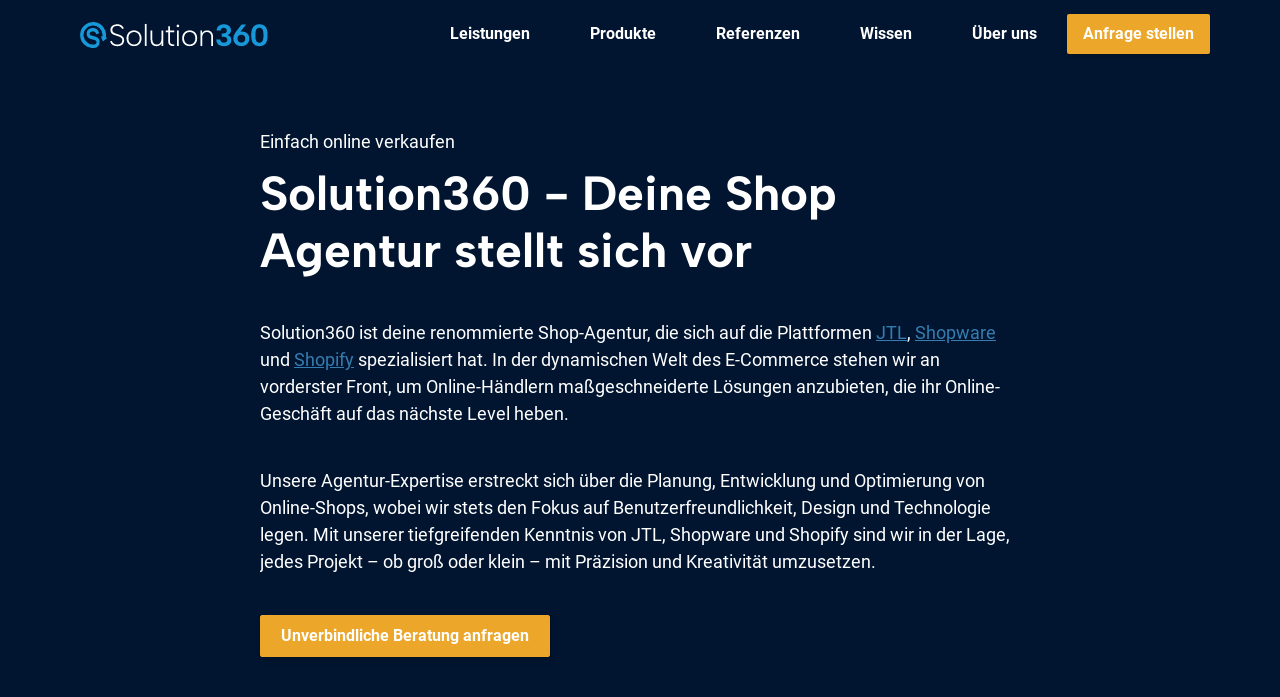

--- FILE ---
content_type: text/html; charset=utf-8
request_url: https://www.solution360.de/shop-agentur
body_size: 41499
content:

            
                            
    <!DOCTYPE html>
    
    
    <html lang="de" itemscope itemtype="https://schema.org/WebPage"class="wf-disabled">
    
    <head>
        
        
            <meta http-equiv="content-type" content="text/html; charset=utf-8">
            <meta name="description" itemprop="description" content="Die Shop-Agentur Solution360 ist spezialisiert auf Shopware, Shopify und JTL-Shop. Erfahre mehr.">
                        <meta name="viewport" content="width=device-width, initial-scale=1.0, shrink-to-fit=no">
            <meta http-equiv="X-UA-Compatible" content="IE=edge">
                        <meta name="robots" content="index, follow">

            <meta itemprop="url" content="https://www.solution360.de/shop-agentur"/>
            
                                <meta name="theme-color" content="#ffffff">
                <meta name="msapplication-TileColor" content="#ffffff">
            
            <meta property="og:type" content="website" />
            <meta property="og:site_name" content="Deine Shop-Agentur - Solution360" />
            <meta property="og:title" content="Deine Shop-Agentur - Solution360" />
            <meta property="og:description" content="Die Shop-Agentur Solution360 ist spezialisiert auf Shopware, Shopify und JTL-Shop. Erfahre mehr." />
            <meta property="og:url" content="https://www.solution360.de/shop-agentur"/>

                                                <meta itemprop="image" content="https://www.solution360.de/bilder/intern/shoplogo/solution360-logo-dark.svg" />
                    <meta property="og:image" content="https://www.solution360.de/bilder/intern/shoplogo/solution360-logo-dark.svg" />
                                    

        <title itemprop="name">Deine Shop-Agentur - Solution360</title>
        
                    

        
                            <link rel="canonical" href="https://www.solution360.de/shop-agentur">
                    

        

        
            
                            <link type="image/x-icon" href="https://www.solution360.de/mediafiles/s360/assets/favicon.png" rel="icon">
                    



        
                                                                
            <style id="criticalCSS">
                
                                                            @charset "UTF-8";.text-yellow{color:#eca629 !important}.text-blue{color:#011530 !important}.text-white{color:#fff !important}:root{--blue: #007bff;--indigo: #6610f2;--purple: #6f42c1;--pink: #e83e8c;--red: #dc3545;--orange: #fd7e14;--yellow: #ffc107;--green: #28a745;--teal: #20c997;--cyan: #17a2b8;--white: #ffffff;--gray: #707070;--gray-dark: #343a40;--primary: #011530;--secondary: #ECA629;--success: #15906F;--info: #2684A7;--warning: #E2AF08;--danger: #B11835;--light: #011530;--dark: #011530;--gray: #707070;--gray-light: #f5f7fa;--gray-medium: #ebebeb;--gray-dark: #9b9b9b;--gray-darker: #525252;--breakpoint-xs: 0;--breakpoint-sm: 662px;--breakpoint-md: 834px;--breakpoint-lg: 1232px;--breakpoint-xl: 1458px;--font-family-sans-serif: sans-serif;--font-family-monospace: SFMono-Regular, Menlo, Monaco, Consolas, "Liberation Mono", "Courier New", monospace}*,*::before,*::after{box-sizing:border-box}html{font-family:sans-serif;line-height:1.15;-webkit-text-size-adjust:100%;-webkit-tap-highlight-color:rgba(0,0,0,0)}article,aside,figcaption,figure,footer,header,hgroup,main,nav,section{display:block}body{margin:0;font-family:sans-serif;font-size:0.9375rem;font-weight:400;line-height:1.5;color:#011530;text-align:left;background-color:#fff}[tabindex="-1"]:focus:not(:focus-visible){outline:0 !important}hr{box-sizing:content-box;height:0;overflow:visible}h1,h2,h3,h4,h5,h6{margin-top:0;margin-bottom:10px}p{margin-top:0;margin-bottom:1rem}abbr[title],abbr[data-original-title]{text-decoration:underline;-webkit-text-decoration:underline dotted;text-decoration:underline dotted;cursor:help;border-bottom:0;-webkit-text-decoration-skip-ink:none;text-decoration-skip-ink:none}address{margin-bottom:1rem;font-style:normal;line-height:inherit}ol,ul,dl{margin-top:0;margin-bottom:1rem}ol ol,ul ul,ol ul,ul ol{margin-bottom:0}dt{font-weight:700}dd{margin-bottom:.5rem;margin-left:0}blockquote{margin:0 0 1rem}b,strong{font-weight:bolder}small{font-size:80%}sub,sup{position:relative;font-size:75%;line-height:0;vertical-align:baseline}sub{bottom:-0.25em}sup{top:-0.5em}a{color:#357db0;text-decoration:underline;background-color:transparent}a:hover{color:#eca629;text-decoration:none}a:not([href]):not([class]){color:inherit;text-decoration:none}a:not([href]):not([class]):hover{color:inherit;text-decoration:none}pre,code,kbd,samp{font-family:SFMono-Regular,Menlo,Monaco,Consolas,"Liberation Mono","Courier New",monospace;font-size:1em}pre{margin-top:0;margin-bottom:1rem;overflow:auto;-ms-overflow-style:scrollbar}figure{margin:0 0 1rem}img{vertical-align:middle;border-style:none}svg{overflow:hidden;vertical-align:middle}table{border-collapse:collapse}caption{padding-top:.75rem;padding-bottom:.75rem;color:#bfbfbf;text-align:left;caption-side:bottom}th{text-align:inherit;text-align:-webkit-match-parent}label{display:inline-block;margin-bottom:.5rem}button{border-radius:0}button:focus:not(:focus-visible){outline:0}input,button,select,optgroup,textarea{margin:0;font-family:inherit;font-size:inherit;line-height:inherit}button,input{overflow:visible}button,select{text-transform:none}[role=button]{cursor:pointer}select{word-wrap:normal}button,[type=button],[type=reset],[type=submit]{-webkit-appearance:button}button:not(:disabled),[type=button]:not(:disabled),[type=reset]:not(:disabled),[type=submit]:not(:disabled){cursor:pointer}button::-moz-focus-inner,[type=button]::-moz-focus-inner,[type=reset]::-moz-focus-inner,[type=submit]::-moz-focus-inner{padding:0;border-style:none}input[type=radio],input[type=checkbox]{box-sizing:border-box;padding:0}textarea{overflow:auto;resize:vertical}fieldset{min-width:0;padding:0;margin:0;border:0}legend{display:block;width:100%;max-width:100%;padding:0;margin-bottom:.5rem;font-size:1.5rem;line-height:inherit;color:inherit;white-space:normal}progress{vertical-align:baseline}[type=number]::-webkit-inner-spin-button,[type=number]::-webkit-outer-spin-button{height:auto}[type=search]{outline-offset:-2px;-webkit-appearance:none}[type=search]::-webkit-search-decoration{-webkit-appearance:none}::-webkit-file-upload-button{font:inherit;-webkit-appearance:button}output{display:inline-block}summary{display:list-item;cursor:pointer}template{display:none}[hidden]{display:none !important}.img-fluid{max-width:100%;height:auto}.img-thumbnail{padding:.25rem;background-color:#fff;border:1px solid #dee2e6;border-radius:2px;box-shadow:0 1px 2px rgba(0,0,0,.075);max-width:100%;height:auto}.figure{display:inline-block}.figure-img{margin-bottom:.5rem;line-height:1}.figure-caption{font-size:90%;color:#707070}.container,.container-fluid,.container-xl,.container-lg,.container-md{width:100%;padding-right:10px;padding-left:10px;margin-right:auto;margin-left:auto}@media(min-width: 834px){.container-md,.container-sm,.container{max-width:780px}}@media(min-width: 1232px){.container-lg,.container-md,.container-sm,.container{max-width:1140px}}@media(min-width: 1458px){.container-xl,.container-lg,.container-md,.container-sm,.container{max-width:1320px}}.row{display:flex;flex-wrap:wrap;margin-right:-10px;margin-left:-10px}.no-gutters{margin-right:0;margin-left:0}.no-gutters>.col,.no-gutters>[class*=col-]{padding-right:0;padding-left:0}.col-xl,.col-xl-auto,.col-xl-12,.col-xl-11,.col-xl-10,.col-xl-9,.col-xl-8,.col-xl-7,.col-xl-6,.col-xl-5,.col-xl-4,.col-xl-3,.col-xl-2,.col-xl-1,.col-lg,.col-lg-auto,.col-lg-12,.col-lg-11,.col-lg-10,.col-lg-9,.col-lg-8,.col-lg-7,.col-lg-6,.col-lg-5,.col-lg-4,.col-lg-3,.col-lg-2,.col-lg-1,.col-md,.col-md-auto,.col-md-12,.col-md-11,.col-md-10,.col-md-9,.col-md-8,.col-md-7,.col-md-6,.col-md-5,.col-md-4,.col-md-3,.col-md-2,.col-md-1,.col-sm,.col-sm-auto,.col-sm-12,.col-sm-11,.col-sm-10,.col-sm-9,.col-sm-8,.col-sm-7,.col-sm-6,.col-sm-5,.col-sm-4,.col-sm-3,.col-sm-2,.col-sm-1,.col,.col-auto,.col-12,.col-11,.col-10,.col-9,.col-8,.col-7,.col-6,.col-5,.col-4,.col-3,.col-2,.col-1{position:relative;width:100%;padding-right:10px;padding-left:10px}.col{flex-basis:0;flex-grow:1;max-width:100%}.row-cols-1>*{flex:0 0 100%;max-width:100%}.row-cols-2>*{flex:0 0 50%;max-width:50%}.row-cols-3>*{flex:0 0 33.3333333333%;max-width:33.3333333333%}.row-cols-4>*{flex:0 0 25%;max-width:25%}.row-cols-5>*{flex:0 0 20%;max-width:20%}.row-cols-6>*{flex:0 0 16.6666666667%;max-width:16.6666666667%}.row-cols-7>*{flex:0 0 14.2857142857%;max-width:14.2857142857%}.row-cols-8>*{flex:0 0 12.5%;max-width:12.5%}.row-cols-9>*{flex:0 0 11.1111111111%;max-width:11.1111111111%}.row-cols-10>*{flex:0 0 10%;max-width:10%}.row-cols-11>*{flex:0 0 9.0909090909%;max-width:9.0909090909%}.row-cols-12>*{flex:0 0 8.3333333333%;max-width:8.3333333333%}.col-auto{flex:0 0 auto;width:auto;max-width:100%}.col-1{flex:0 0 8.33333333%;max-width:8.33333333%}.col-2{flex:0 0 16.66666667%;max-width:16.66666667%}.col-3{flex:0 0 25%;max-width:25%}.col-4{flex:0 0 33.33333333%;max-width:33.33333333%}.col-5{flex:0 0 41.66666667%;max-width:41.66666667%}.col-6{flex:0 0 50%;max-width:50%}.col-7{flex:0 0 58.33333333%;max-width:58.33333333%}.col-8{flex:0 0 66.66666667%;max-width:66.66666667%}.col-9{flex:0 0 75%;max-width:75%}.col-10{flex:0 0 83.33333333%;max-width:83.33333333%}.col-11{flex:0 0 91.66666667%;max-width:91.66666667%}.col-12{flex:0 0 100%;max-width:100%}.order-first{order:-1}.order-last{order:13}.order-0{order:0}.order-1{order:1}.order-2{order:2}.order-3{order:3}.order-4{order:4}.order-5{order:5}.order-6{order:6}.order-7{order:7}.order-8{order:8}.order-9{order:9}.order-10{order:10}.order-11{order:11}.order-12{order:12}.offset-1{margin-left:8.33333333%}.offset-2{margin-left:16.66666667%}.offset-3{margin-left:25%}.offset-4{margin-left:33.33333333%}.offset-5{margin-left:41.66666667%}.offset-6{margin-left:50%}.offset-7{margin-left:58.33333333%}.offset-8{margin-left:66.66666667%}.offset-9{margin-left:75%}.offset-10{margin-left:83.33333333%}.offset-11{margin-left:91.66666667%}@media(min-width: 662px){.col-sm{flex-basis:0;flex-grow:1;max-width:100%}.row-cols-sm-1>*{flex:0 0 100%;max-width:100%}.row-cols-sm-2>*{flex:0 0 50%;max-width:50%}.row-cols-sm-3>*{flex:0 0 33.3333333333%;max-width:33.3333333333%}.row-cols-sm-4>*{flex:0 0 25%;max-width:25%}.row-cols-sm-5>*{flex:0 0 20%;max-width:20%}.row-cols-sm-6>*{flex:0 0 16.6666666667%;max-width:16.6666666667%}.row-cols-sm-7>*{flex:0 0 14.2857142857%;max-width:14.2857142857%}.row-cols-sm-8>*{flex:0 0 12.5%;max-width:12.5%}.row-cols-sm-9>*{flex:0 0 11.1111111111%;max-width:11.1111111111%}.row-cols-sm-10>*{flex:0 0 10%;max-width:10%}.row-cols-sm-11>*{flex:0 0 9.0909090909%;max-width:9.0909090909%}.row-cols-sm-12>*{flex:0 0 8.3333333333%;max-width:8.3333333333%}.col-sm-auto{flex:0 0 auto;width:auto;max-width:100%}.col-sm-1{flex:0 0 8.33333333%;max-width:8.33333333%}.col-sm-2{flex:0 0 16.66666667%;max-width:16.66666667%}.col-sm-3{flex:0 0 25%;max-width:25%}.col-sm-4{flex:0 0 33.33333333%;max-width:33.33333333%}.col-sm-5{flex:0 0 41.66666667%;max-width:41.66666667%}.col-sm-6{flex:0 0 50%;max-width:50%}.col-sm-7{flex:0 0 58.33333333%;max-width:58.33333333%}.col-sm-8{flex:0 0 66.66666667%;max-width:66.66666667%}.col-sm-9{flex:0 0 75%;max-width:75%}.col-sm-10{flex:0 0 83.33333333%;max-width:83.33333333%}.col-sm-11{flex:0 0 91.66666667%;max-width:91.66666667%}.col-sm-12{flex:0 0 100%;max-width:100%}.order-sm-first{order:-1}.order-sm-last{order:13}.order-sm-0{order:0}.order-sm-1{order:1}.order-sm-2{order:2}.order-sm-3{order:3}.order-sm-4{order:4}.order-sm-5{order:5}.order-sm-6{order:6}.order-sm-7{order:7}.order-sm-8{order:8}.order-sm-9{order:9}.order-sm-10{order:10}.order-sm-11{order:11}.order-sm-12{order:12}.offset-sm-0{margin-left:0}.offset-sm-1{margin-left:8.33333333%}.offset-sm-2{margin-left:16.66666667%}.offset-sm-3{margin-left:25%}.offset-sm-4{margin-left:33.33333333%}.offset-sm-5{margin-left:41.66666667%}.offset-sm-6{margin-left:50%}.offset-sm-7{margin-left:58.33333333%}.offset-sm-8{margin-left:66.66666667%}.offset-sm-9{margin-left:75%}.offset-sm-10{margin-left:83.33333333%}.offset-sm-11{margin-left:91.66666667%}}@media(min-width: 834px){.col-md{flex-basis:0;flex-grow:1;max-width:100%}.row-cols-md-1>*{flex:0 0 100%;max-width:100%}.row-cols-md-2>*{flex:0 0 50%;max-width:50%}.row-cols-md-3>*{flex:0 0 33.3333333333%;max-width:33.3333333333%}.row-cols-md-4>*{flex:0 0 25%;max-width:25%}.row-cols-md-5>*{flex:0 0 20%;max-width:20%}.row-cols-md-6>*{flex:0 0 16.6666666667%;max-width:16.6666666667%}.row-cols-md-7>*{flex:0 0 14.2857142857%;max-width:14.2857142857%}.row-cols-md-8>*{flex:0 0 12.5%;max-width:12.5%}.row-cols-md-9>*{flex:0 0 11.1111111111%;max-width:11.1111111111%}.row-cols-md-10>*{flex:0 0 10%;max-width:10%}.row-cols-md-11>*{flex:0 0 9.0909090909%;max-width:9.0909090909%}.row-cols-md-12>*{flex:0 0 8.3333333333%;max-width:8.3333333333%}.col-md-auto{flex:0 0 auto;width:auto;max-width:100%}.col-md-1{flex:0 0 8.33333333%;max-width:8.33333333%}.col-md-2{flex:0 0 16.66666667%;max-width:16.66666667%}.col-md-3{flex:0 0 25%;max-width:25%}.col-md-4{flex:0 0 33.33333333%;max-width:33.33333333%}.col-md-5{flex:0 0 41.66666667%;max-width:41.66666667%}.col-md-6{flex:0 0 50%;max-width:50%}.col-md-7{flex:0 0 58.33333333%;max-width:58.33333333%}.col-md-8{flex:0 0 66.66666667%;max-width:66.66666667%}.col-md-9{flex:0 0 75%;max-width:75%}.col-md-10{flex:0 0 83.33333333%;max-width:83.33333333%}.col-md-11{flex:0 0 91.66666667%;max-width:91.66666667%}.col-md-12{flex:0 0 100%;max-width:100%}.order-md-first{order:-1}.order-md-last{order:13}.order-md-0{order:0}.order-md-1{order:1}.order-md-2{order:2}.order-md-3{order:3}.order-md-4{order:4}.order-md-5{order:5}.order-md-6{order:6}.order-md-7{order:7}.order-md-8{order:8}.order-md-9{order:9}.order-md-10{order:10}.order-md-11{order:11}.order-md-12{order:12}.offset-md-0{margin-left:0}.offset-md-1{margin-left:8.33333333%}.offset-md-2{margin-left:16.66666667%}.offset-md-3{margin-left:25%}.offset-md-4{margin-left:33.33333333%}.offset-md-5{margin-left:41.66666667%}.offset-md-6{margin-left:50%}.offset-md-7{margin-left:58.33333333%}.offset-md-8{margin-left:66.66666667%}.offset-md-9{margin-left:75%}.offset-md-10{margin-left:83.33333333%}.offset-md-11{margin-left:91.66666667%}}@media(min-width: 1232px){.col-lg{flex-basis:0;flex-grow:1;max-width:100%}.row-cols-lg-1>*{flex:0 0 100%;max-width:100%}.row-cols-lg-2>*{flex:0 0 50%;max-width:50%}.row-cols-lg-3>*{flex:0 0 33.3333333333%;max-width:33.3333333333%}.row-cols-lg-4>*{flex:0 0 25%;max-width:25%}.row-cols-lg-5>*{flex:0 0 20%;max-width:20%}.row-cols-lg-6>*{flex:0 0 16.6666666667%;max-width:16.6666666667%}.row-cols-lg-7>*{flex:0 0 14.2857142857%;max-width:14.2857142857%}.row-cols-lg-8>*{flex:0 0 12.5%;max-width:12.5%}.row-cols-lg-9>*{flex:0 0 11.1111111111%;max-width:11.1111111111%}.row-cols-lg-10>*{flex:0 0 10%;max-width:10%}.row-cols-lg-11>*{flex:0 0 9.0909090909%;max-width:9.0909090909%}.row-cols-lg-12>*{flex:0 0 8.3333333333%;max-width:8.3333333333%}.col-lg-auto{flex:0 0 auto;width:auto;max-width:100%}.col-lg-1{flex:0 0 8.33333333%;max-width:8.33333333%}.col-lg-2{flex:0 0 16.66666667%;max-width:16.66666667%}.col-lg-3{flex:0 0 25%;max-width:25%}.col-lg-4{flex:0 0 33.33333333%;max-width:33.33333333%}.col-lg-5{flex:0 0 41.66666667%;max-width:41.66666667%}.col-lg-6{flex:0 0 50%;max-width:50%}.col-lg-7{flex:0 0 58.33333333%;max-width:58.33333333%}.col-lg-8{flex:0 0 66.66666667%;max-width:66.66666667%}.col-lg-9{flex:0 0 75%;max-width:75%}.col-lg-10{flex:0 0 83.33333333%;max-width:83.33333333%}.col-lg-11{flex:0 0 91.66666667%;max-width:91.66666667%}.col-lg-12{flex:0 0 100%;max-width:100%}.order-lg-first{order:-1}.order-lg-last{order:13}.order-lg-0{order:0}.order-lg-1{order:1}.order-lg-2{order:2}.order-lg-3{order:3}.order-lg-4{order:4}.order-lg-5{order:5}.order-lg-6{order:6}.order-lg-7{order:7}.order-lg-8{order:8}.order-lg-9{order:9}.order-lg-10{order:10}.order-lg-11{order:11}.order-lg-12{order:12}.offset-lg-0{margin-left:0}.offset-lg-1{margin-left:8.33333333%}.offset-lg-2{margin-left:16.66666667%}.offset-lg-3{margin-left:25%}.offset-lg-4{margin-left:33.33333333%}.offset-lg-5{margin-left:41.66666667%}.offset-lg-6{margin-left:50%}.offset-lg-7{margin-left:58.33333333%}.offset-lg-8{margin-left:66.66666667%}.offset-lg-9{margin-left:75%}.offset-lg-10{margin-left:83.33333333%}.offset-lg-11{margin-left:91.66666667%}}@media(min-width: 1458px){.col-xl{flex-basis:0;flex-grow:1;max-width:100%}.row-cols-xl-1>*{flex:0 0 100%;max-width:100%}.row-cols-xl-2>*{flex:0 0 50%;max-width:50%}.row-cols-xl-3>*{flex:0 0 33.3333333333%;max-width:33.3333333333%}.row-cols-xl-4>*{flex:0 0 25%;max-width:25%}.row-cols-xl-5>*{flex:0 0 20%;max-width:20%}.row-cols-xl-6>*{flex:0 0 16.6666666667%;max-width:16.6666666667%}.row-cols-xl-7>*{flex:0 0 14.2857142857%;max-width:14.2857142857%}.row-cols-xl-8>*{flex:0 0 12.5%;max-width:12.5%}.row-cols-xl-9>*{flex:0 0 11.1111111111%;max-width:11.1111111111%}.row-cols-xl-10>*{flex:0 0 10%;max-width:10%}.row-cols-xl-11>*{flex:0 0 9.0909090909%;max-width:9.0909090909%}.row-cols-xl-12>*{flex:0 0 8.3333333333%;max-width:8.3333333333%}.col-xl-auto{flex:0 0 auto;width:auto;max-width:100%}.col-xl-1{flex:0 0 8.33333333%;max-width:8.33333333%}.col-xl-2{flex:0 0 16.66666667%;max-width:16.66666667%}.col-xl-3{flex:0 0 25%;max-width:25%}.col-xl-4{flex:0 0 33.33333333%;max-width:33.33333333%}.col-xl-5{flex:0 0 41.66666667%;max-width:41.66666667%}.col-xl-6{flex:0 0 50%;max-width:50%}.col-xl-7{flex:0 0 58.33333333%;max-width:58.33333333%}.col-xl-8{flex:0 0 66.66666667%;max-width:66.66666667%}.col-xl-9{flex:0 0 75%;max-width:75%}.col-xl-10{flex:0 0 83.33333333%;max-width:83.33333333%}.col-xl-11{flex:0 0 91.66666667%;max-width:91.66666667%}.col-xl-12{flex:0 0 100%;max-width:100%}.order-xl-first{order:-1}.order-xl-last{order:13}.order-xl-0{order:0}.order-xl-1{order:1}.order-xl-2{order:2}.order-xl-3{order:3}.order-xl-4{order:4}.order-xl-5{order:5}.order-xl-6{order:6}.order-xl-7{order:7}.order-xl-8{order:8}.order-xl-9{order:9}.order-xl-10{order:10}.order-xl-11{order:11}.order-xl-12{order:12}.offset-xl-0{margin-left:0}.offset-xl-1{margin-left:8.33333333%}.offset-xl-2{margin-left:16.66666667%}.offset-xl-3{margin-left:25%}.offset-xl-4{margin-left:33.33333333%}.offset-xl-5{margin-left:41.66666667%}.offset-xl-6{margin-left:50%}.offset-xl-7{margin-left:58.33333333%}.offset-xl-8{margin-left:66.66666667%}.offset-xl-9{margin-left:75%}.offset-xl-10{margin-left:83.33333333%}.offset-xl-11{margin-left:91.66666667%}}.nav{display:flex;flex-wrap:wrap;padding-left:0;margin-bottom:0;list-style:none}.nav-link{display:block;padding:.5rem 1rem;text-decoration:none}.nav-link:hover,.nav-link:focus{text-decoration:none}.nav-link.disabled{color:#707070;pointer-events:none;cursor:default}.nav-tabs{border-bottom:1px solid #dee2e6}.nav-tabs .nav-link{margin-bottom:-1px;background-color:transparent;border:1px solid transparent;border-top-left-radius:0;border-top-right-radius:0}.nav-tabs .nav-link:hover,.nav-tabs .nav-link:focus{isolation:isolate;border-color:transparent}.nav-tabs .nav-link.disabled{color:#707070;background-color:transparent;border-color:transparent}.nav-tabs .nav-link.active,.nav-tabs .nav-item.show .nav-link{color:#357db0;background-color:transparent;border-color:#357db0}.nav-tabs .dropdown-menu{margin-top:-1px;border-top-left-radius:0;border-top-right-radius:0}.nav-pills .nav-link{background:none;border:0;border-radius:2px}.nav-pills .nav-link.active,.nav-pills .show>.nav-link{color:#fff;background-color:#011530}.nav-fill>.nav-link,.nav-fill .nav-item{flex:1 1 auto;text-align:center}.nav-justified>.nav-link,.nav-justified .nav-item{flex-basis:0;flex-grow:1;text-align:center}.tab-content>.tab-pane{display:none}.tab-content>.active{display:block}.navbar{position:relative;display:flex;flex-wrap:wrap;align-items:center;justify-content:space-between;padding:.4rem 1rem}.navbar .container,.navbar .container-fluid,.navbar .container-md,.navbar .container-lg,.navbar .container-xl{display:flex;flex-wrap:wrap;align-items:center;justify-content:space-between}.navbar-brand{display:inline-block;padding-top:.453125rem;padding-bottom:.453125rem;margin-right:1rem;font-size:1rem;line-height:inherit;white-space:nowrap}.navbar-brand:hover,.navbar-brand:focus{text-decoration:none}.navbar-nav{display:flex;flex-direction:column;padding-left:0;margin-bottom:0;list-style:none}.navbar-nav .nav-link{padding-right:0;padding-left:0}.navbar-nav .dropdown-menu{position:static;float:none}.navbar-text{display:inline-block;padding-top:.5rem;padding-bottom:.5rem}.navbar-collapse{flex-basis:100%;flex-grow:1;align-items:center}.navbar-toggler{padding:.25rem .75rem;font-size:1rem;line-height:1;background-color:transparent;border:1px solid transparent;border-radius:2px}.navbar-toggler:hover,.navbar-toggler:focus{text-decoration:none}.navbar-toggler-icon{display:inline-block;width:1.5em;height:1.5em;vertical-align:middle;content:"";background:50%/100% 100% no-repeat}.navbar-nav-scroll{max-height:75vh;overflow-y:auto}@media(max-width: 661.98px){.navbar-expand-sm>.container,.navbar-expand-sm>.container-fluid,.navbar-expand-sm>.container-md,.navbar-expand-sm>.container-lg,.navbar-expand-sm>.container-xl{padding-right:0;padding-left:0}}@media(min-width: 662px){.navbar-expand-sm{flex-flow:row nowrap;justify-content:flex-start}.navbar-expand-sm .navbar-nav{flex-direction:row}.navbar-expand-sm .navbar-nav .dropdown-menu{position:absolute}.navbar-expand-sm .navbar-nav .nav-link{padding-right:1.5rem;padding-left:1.5rem}.navbar-expand-sm>.container,.navbar-expand-sm>.container-fluid,.navbar-expand-sm>.container-md,.navbar-expand-sm>.container-lg,.navbar-expand-sm>.container-xl{flex-wrap:nowrap}.navbar-expand-sm .navbar-nav-scroll{overflow:visible}.navbar-expand-sm .navbar-collapse{display:flex !important;flex-basis:auto}.navbar-expand-sm .navbar-toggler{display:none}}@media(max-width: 833.98px){.navbar-expand-md>.container,.navbar-expand-md>.container-fluid,.navbar-expand-md>.container-md,.navbar-expand-md>.container-lg,.navbar-expand-md>.container-xl{padding-right:0;padding-left:0}}@media(min-width: 834px){.navbar-expand-md{flex-flow:row nowrap;justify-content:flex-start}.navbar-expand-md .navbar-nav{flex-direction:row}.navbar-expand-md .navbar-nav .dropdown-menu{position:absolute}.navbar-expand-md .navbar-nav .nav-link{padding-right:1.5rem;padding-left:1.5rem}.navbar-expand-md>.container,.navbar-expand-md>.container-fluid,.navbar-expand-md>.container-md,.navbar-expand-md>.container-lg,.navbar-expand-md>.container-xl{flex-wrap:nowrap}.navbar-expand-md .navbar-nav-scroll{overflow:visible}.navbar-expand-md .navbar-collapse{display:flex !important;flex-basis:auto}.navbar-expand-md .navbar-toggler{display:none}}@media(max-width: 1231.98px){.navbar-expand-lg>.container,.navbar-expand-lg>.container-fluid,.navbar-expand-lg>.container-md,.navbar-expand-lg>.container-lg,.navbar-expand-lg>.container-xl{padding-right:0;padding-left:0}}@media(min-width: 1232px){.navbar-expand-lg{flex-flow:row nowrap;justify-content:flex-start}.navbar-expand-lg .navbar-nav{flex-direction:row}.navbar-expand-lg .navbar-nav .dropdown-menu{position:absolute}.navbar-expand-lg .navbar-nav .nav-link{padding-right:1.5rem;padding-left:1.5rem}.navbar-expand-lg>.container,.navbar-expand-lg>.container-fluid,.navbar-expand-lg>.container-md,.navbar-expand-lg>.container-lg,.navbar-expand-lg>.container-xl{flex-wrap:nowrap}.navbar-expand-lg .navbar-nav-scroll{overflow:visible}.navbar-expand-lg .navbar-collapse{display:flex !important;flex-basis:auto}.navbar-expand-lg .navbar-toggler{display:none}}@media(max-width: 1457.98px){.navbar-expand-xl>.container,.navbar-expand-xl>.container-fluid,.navbar-expand-xl>.container-md,.navbar-expand-xl>.container-lg,.navbar-expand-xl>.container-xl{padding-right:0;padding-left:0}}@media(min-width: 1458px){.navbar-expand-xl{flex-flow:row nowrap;justify-content:flex-start}.navbar-expand-xl .navbar-nav{flex-direction:row}.navbar-expand-xl .navbar-nav .dropdown-menu{position:absolute}.navbar-expand-xl .navbar-nav .nav-link{padding-right:1.5rem;padding-left:1.5rem}.navbar-expand-xl>.container,.navbar-expand-xl>.container-fluid,.navbar-expand-xl>.container-md,.navbar-expand-xl>.container-lg,.navbar-expand-xl>.container-xl{flex-wrap:nowrap}.navbar-expand-xl .navbar-nav-scroll{overflow:visible}.navbar-expand-xl .navbar-collapse{display:flex !important;flex-basis:auto}.navbar-expand-xl .navbar-toggler{display:none}}.navbar-expand{flex-flow:row nowrap;justify-content:flex-start}.navbar-expand>.container,.navbar-expand>.container-fluid,.navbar-expand>.container-md,.navbar-expand>.container-lg,.navbar-expand>.container-xl{padding-right:0;padding-left:0}.navbar-expand .navbar-nav{flex-direction:row}.navbar-expand .navbar-nav .dropdown-menu{position:absolute}.navbar-expand .navbar-nav .nav-link{padding-right:1.5rem;padding-left:1.5rem}.navbar-expand>.container,.navbar-expand>.container-fluid,.navbar-expand>.container-md,.navbar-expand>.container-lg,.navbar-expand>.container-xl{flex-wrap:nowrap}.navbar-expand .navbar-nav-scroll{overflow:visible}.navbar-expand .navbar-collapse{display:flex !important;flex-basis:auto}.navbar-expand .navbar-toggler{display:none}.navbar-light .navbar-brand{color:rgba(0,0,0,.9)}.navbar-light .navbar-brand:hover,.navbar-light .navbar-brand:focus{color:rgba(0,0,0,.9)}.navbar-light .navbar-nav .nav-link{color:#f7f7f7}.navbar-light .navbar-nav .nav-link:hover,.navbar-light .navbar-nav .nav-link:focus{color:#011530}.navbar-light .navbar-nav .nav-link.disabled{color:rgba(0,0,0,.3)}.navbar-light .navbar-nav .show>.nav-link,.navbar-light .navbar-nav .active>.nav-link,.navbar-light .navbar-nav .nav-link.show,.navbar-light .navbar-nav .nav-link.active{color:rgba(0,0,0,.9)}.navbar-light .navbar-toggler{color:#f7f7f7;border-color:rgba(0,0,0,.1)}.navbar-light .navbar-toggler-icon{background-image:url("data:image/svg+xml,%3csvg xmlns='http://www.w3.org/2000/svg' width='30' height='30' viewBox='0 0 30 30'%3e%3cpath stroke='%23F7F7F7' stroke-linecap='round' stroke-miterlimit='10' stroke-width='2' d='M4 7h22M4 15h22M4 23h22'/%3e%3c/svg%3e")}.navbar-light .navbar-text{color:#f7f7f7}.navbar-light .navbar-text a{color:rgba(0,0,0,.9)}.navbar-light .navbar-text a:hover,.navbar-light .navbar-text a:focus{color:rgba(0,0,0,.9)}.navbar-dark .navbar-brand{color:#fff}.navbar-dark .navbar-brand:hover,.navbar-dark .navbar-brand:focus{color:#fff}.navbar-dark .navbar-nav .nav-link{color:rgba(255,255,255,.5)}.navbar-dark .navbar-nav .nav-link:hover,.navbar-dark .navbar-nav .nav-link:focus{color:rgba(255,255,255,.75)}.navbar-dark .navbar-nav .nav-link.disabled{color:rgba(255,255,255,.25)}.navbar-dark .navbar-nav .show>.nav-link,.navbar-dark .navbar-nav .active>.nav-link,.navbar-dark .navbar-nav .nav-link.show,.navbar-dark .navbar-nav .nav-link.active{color:#fff}.navbar-dark .navbar-toggler{color:rgba(255,255,255,.5);border-color:rgba(255,255,255,.1)}.navbar-dark .navbar-toggler-icon{background-image:url("data:image/svg+xml,%3csvg xmlns='http://www.w3.org/2000/svg' width='30' height='30' viewBox='0 0 30 30'%3e%3cpath stroke='rgba%28255, 255, 255, 0.5%29' stroke-linecap='round' stroke-miterlimit='10' stroke-width='2' d='M4 7h22M4 15h22M4 23h22'/%3e%3c/svg%3e")}.navbar-dark .navbar-text{color:rgba(255,255,255,.5)}.navbar-dark .navbar-text a{color:#fff}.navbar-dark .navbar-text a:hover,.navbar-dark .navbar-text a:focus{color:#fff}.align-baseline{vertical-align:baseline !important}.align-top{vertical-align:top !important}.align-middle{vertical-align:middle !important}.align-bottom{vertical-align:bottom !important}.align-text-bottom{vertical-align:text-bottom !important}.align-text-top{vertical-align:text-top !important}.bg-primary{background-color:#011530 !important}a.bg-primary:hover,a.bg-primary:focus,button.bg-primary:hover,button.bg-primary:focus{background-color:#000 !important}.bg-secondary{background-color:#eca629 !important}a.bg-secondary:hover,a.bg-secondary:focus,button.bg-secondary:hover,button.bg-secondary:focus{background-color:#d08c12 !important}.bg-success{background-color:#15906f !important}a.bg-success:hover,a.bg-success:focus,button.bg-success:hover,button.bg-success:focus{background-color:#0f634d !important}.bg-info{background-color:#2684a7 !important}a.bg-info:hover,a.bg-info:focus,button.bg-info:hover,button.bg-info:focus{background-color:#1d637d !important}.bg-warning{background-color:#e2af08 !important}a.bg-warning:hover,a.bg-warning:focus,button.bg-warning:hover,button.bg-warning:focus{background-color:#b18906 !important}.bg-danger{background-color:#b11835 !important}a.bg-danger:hover,a.bg-danger:focus,button.bg-danger:hover,button.bg-danger:focus{background-color:#841228 !important}.bg-light{background-color:#011530 !important}a.bg-light:hover,a.bg-light:focus,button.bg-light:hover,button.bg-light:focus{background-color:#000 !important}.bg-dark{background-color:#011530 !important}a.bg-dark:hover,a.bg-dark:focus,button.bg-dark:hover,button.bg-dark:focus{background-color:#000 !important}.bg-gray{background-color:#707070 !important}a.bg-gray:hover,a.bg-gray:focus,button.bg-gray:hover,button.bg-gray:focus{background-color:#575757 !important}.bg-gray-light{background-color:#f5f7fa !important}a.bg-gray-light:hover,a.bg-gray-light:focus,button.bg-gray-light:hover,button.bg-gray-light:focus{background-color:#d3dce9 !important}.bg-gray-medium{background-color:#ebebeb !important}a.bg-gray-medium:hover,a.bg-gray-medium:focus,button.bg-gray-medium:hover,button.bg-gray-medium:focus{background-color:#d2d2d2 !important}.bg-gray-dark{background-color:#9b9b9b !important}a.bg-gray-dark:hover,a.bg-gray-dark:focus,button.bg-gray-dark:hover,button.bg-gray-dark:focus{background-color:#828282 !important}.bg-gray-darker{background-color:#525252 !important}a.bg-gray-darker:hover,a.bg-gray-darker:focus,button.bg-gray-darker:hover,button.bg-gray-darker:focus{background-color:#393939 !important}.bg-white{background-color:#fff !important}.bg-transparent{background-color:transparent !important}.border{border:1px solid #eca629 !important}.border-top{border-top:1px solid #eca629 !important}.border-right{border-right:1px solid #eca629 !important}.border-bottom{border-bottom:1px solid #eca629 !important}.border-left{border-left:1px solid #eca629 !important}.border-0{border:0 !important}.border-top-0{border-top:0 !important}.border-right-0{border-right:0 !important}.border-bottom-0{border-bottom:0 !important}.border-left-0{border-left:0 !important}.border-primary{border-color:#011530 !important}.border-secondary{border-color:#eca629 !important}.border-success{border-color:#15906f !important}.border-info{border-color:#2684a7 !important}.border-warning{border-color:#e2af08 !important}.border-danger{border-color:#b11835 !important}.border-light{border-color:#011530 !important}.border-dark{border-color:#011530 !important}.border-gray{border-color:#707070 !important}.border-gray-light{border-color:#f5f7fa !important}.border-gray-medium{border-color:#ebebeb !important}.border-gray-dark{border-color:#9b9b9b !important}.border-gray-darker{border-color:#525252 !important}.border-white{border-color:#fff !important}.rounded-sm{border-radius:3px !important}.rounded{border-radius:2px !important}.rounded-top{border-top-left-radius:2px !important;border-top-right-radius:2px !important}.rounded-right{border-top-right-radius:2px !important;border-bottom-right-radius:2px !important}.rounded-bottom{border-bottom-right-radius:2px !important;border-bottom-left-radius:2px !important}.rounded-left{border-top-left-radius:2px !important;border-bottom-left-radius:2px !important}.rounded-lg{border-radius:3px !important}.rounded-circle{border-radius:50% !important}.rounded-pill{border-radius:50rem !important}.rounded-0{border-radius:0 !important}.clearfix::after{display:block;clear:both;content:""}.d-none{display:none !important}.d-inline{display:inline !important}.d-inline-block{display:inline-block !important}.d-block{display:block !important}.d-table{display:table !important}.d-table-row{display:table-row !important}.d-table-cell{display:table-cell !important}.d-flex{display:flex !important}.d-inline-flex{display:inline-flex !important}@media(min-width: 662px){.d-sm-none{display:none !important}.d-sm-inline{display:inline !important}.d-sm-inline-block{display:inline-block !important}.d-sm-block{display:block !important}.d-sm-table{display:table !important}.d-sm-table-row{display:table-row !important}.d-sm-table-cell{display:table-cell !important}.d-sm-flex{display:flex !important}.d-sm-inline-flex{display:inline-flex !important}}@media(min-width: 834px){.d-md-none{display:none !important}.d-md-inline{display:inline !important}.d-md-inline-block{display:inline-block !important}.d-md-block{display:block !important}.d-md-table{display:table !important}.d-md-table-row{display:table-row !important}.d-md-table-cell{display:table-cell !important}.d-md-flex{display:flex !important}.d-md-inline-flex{display:inline-flex !important}}@media(min-width: 1232px){.d-lg-none{display:none !important}.d-lg-inline{display:inline !important}.d-lg-inline-block{display:inline-block !important}.d-lg-block{display:block !important}.d-lg-table{display:table !important}.d-lg-table-row{display:table-row !important}.d-lg-table-cell{display:table-cell !important}.d-lg-flex{display:flex !important}.d-lg-inline-flex{display:inline-flex !important}}@media(min-width: 1458px){.d-xl-none{display:none !important}.d-xl-inline{display:inline !important}.d-xl-inline-block{display:inline-block !important}.d-xl-block{display:block !important}.d-xl-table{display:table !important}.d-xl-table-row{display:table-row !important}.d-xl-table-cell{display:table-cell !important}.d-xl-flex{display:flex !important}.d-xl-inline-flex{display:inline-flex !important}}@media print{.d-print-none{display:none !important}.d-print-inline{display:inline !important}.d-print-inline-block{display:inline-block !important}.d-print-block{display:block !important}.d-print-table{display:table !important}.d-print-table-row{display:table-row !important}.d-print-table-cell{display:table-cell !important}.d-print-flex{display:flex !important}.d-print-inline-flex{display:inline-flex !important}}.embed-responsive{position:relative;display:block;width:100%;padding:0;overflow:hidden}.embed-responsive::before{display:block;content:""}.embed-responsive .embed-responsive-item,.embed-responsive iframe,.embed-responsive embed,.embed-responsive object,.embed-responsive video{position:absolute;top:0;bottom:0;left:0;width:100%;height:100%;border:0}.embed-responsive-21by9::before{padding-top:42.85714286%}.embed-responsive-16by9::before{padding-top:56.25%}.embed-responsive-4by3::before{padding-top:75%}.embed-responsive-1by1::before{padding-top:100%}.flex-row{flex-direction:row !important}.flex-column{flex-direction:column !important}.flex-row-reverse{flex-direction:row-reverse !important}.flex-column-reverse{flex-direction:column-reverse !important}.flex-wrap{flex-wrap:wrap !important}.flex-nowrap{flex-wrap:nowrap !important}.flex-wrap-reverse{flex-wrap:wrap-reverse !important}.flex-fill{flex:1 1 auto !important}.flex-grow-0{flex-grow:0 !important}.flex-grow-1{flex-grow:1 !important}.flex-shrink-0{flex-shrink:0 !important}.flex-shrink-1{flex-shrink:1 !important}.justify-content-start{justify-content:flex-start !important}.justify-content-end{justify-content:flex-end !important}.justify-content-center{justify-content:center !important}.justify-content-between{justify-content:space-between !important}.justify-content-around{justify-content:space-around !important}.align-items-start{align-items:flex-start !important}.align-items-end{align-items:flex-end !important}.align-items-center{align-items:center !important}.align-items-baseline{align-items:baseline !important}.align-items-stretch{align-items:stretch !important}.align-content-start{align-content:flex-start !important}.align-content-end{align-content:flex-end !important}.align-content-center{align-content:center !important}.align-content-between{align-content:space-between !important}.align-content-around{align-content:space-around !important}.align-content-stretch{align-content:stretch !important}.align-self-auto{align-self:auto !important}.align-self-start{align-self:flex-start !important}.align-self-end{align-self:flex-end !important}.align-self-center{align-self:center !important}.align-self-baseline{align-self:baseline !important}.align-self-stretch{align-self:stretch !important}@media(min-width: 662px){.flex-sm-row{flex-direction:row !important}.flex-sm-column{flex-direction:column !important}.flex-sm-row-reverse{flex-direction:row-reverse !important}.flex-sm-column-reverse{flex-direction:column-reverse !important}.flex-sm-wrap{flex-wrap:wrap !important}.flex-sm-nowrap{flex-wrap:nowrap !important}.flex-sm-wrap-reverse{flex-wrap:wrap-reverse !important}.flex-sm-fill{flex:1 1 auto !important}.flex-sm-grow-0{flex-grow:0 !important}.flex-sm-grow-1{flex-grow:1 !important}.flex-sm-shrink-0{flex-shrink:0 !important}.flex-sm-shrink-1{flex-shrink:1 !important}.justify-content-sm-start{justify-content:flex-start !important}.justify-content-sm-end{justify-content:flex-end !important}.justify-content-sm-center{justify-content:center !important}.justify-content-sm-between{justify-content:space-between !important}.justify-content-sm-around{justify-content:space-around !important}.align-items-sm-start{align-items:flex-start !important}.align-items-sm-end{align-items:flex-end !important}.align-items-sm-center{align-items:center !important}.align-items-sm-baseline{align-items:baseline !important}.align-items-sm-stretch{align-items:stretch !important}.align-content-sm-start{align-content:flex-start !important}.align-content-sm-end{align-content:flex-end !important}.align-content-sm-center{align-content:center !important}.align-content-sm-between{align-content:space-between !important}.align-content-sm-around{align-content:space-around !important}.align-content-sm-stretch{align-content:stretch !important}.align-self-sm-auto{align-self:auto !important}.align-self-sm-start{align-self:flex-start !important}.align-self-sm-end{align-self:flex-end !important}.align-self-sm-center{align-self:center !important}.align-self-sm-baseline{align-self:baseline !important}.align-self-sm-stretch{align-self:stretch !important}}@media(min-width: 834px){.flex-md-row{flex-direction:row !important}.flex-md-column{flex-direction:column !important}.flex-md-row-reverse{flex-direction:row-reverse !important}.flex-md-column-reverse{flex-direction:column-reverse !important}.flex-md-wrap{flex-wrap:wrap !important}.flex-md-nowrap{flex-wrap:nowrap !important}.flex-md-wrap-reverse{flex-wrap:wrap-reverse !important}.flex-md-fill{flex:1 1 auto !important}.flex-md-grow-0{flex-grow:0 !important}.flex-md-grow-1{flex-grow:1 !important}.flex-md-shrink-0{flex-shrink:0 !important}.flex-md-shrink-1{flex-shrink:1 !important}.justify-content-md-start{justify-content:flex-start !important}.justify-content-md-end{justify-content:flex-end !important}.justify-content-md-center{justify-content:center !important}.justify-content-md-between{justify-content:space-between !important}.justify-content-md-around{justify-content:space-around !important}.align-items-md-start{align-items:flex-start !important}.align-items-md-end{align-items:flex-end !important}.align-items-md-center{align-items:center !important}.align-items-md-baseline{align-items:baseline !important}.align-items-md-stretch{align-items:stretch !important}.align-content-md-start{align-content:flex-start !important}.align-content-md-end{align-content:flex-end !important}.align-content-md-center{align-content:center !important}.align-content-md-between{align-content:space-between !important}.align-content-md-around{align-content:space-around !important}.align-content-md-stretch{align-content:stretch !important}.align-self-md-auto{align-self:auto !important}.align-self-md-start{align-self:flex-start !important}.align-self-md-end{align-self:flex-end !important}.align-self-md-center{align-self:center !important}.align-self-md-baseline{align-self:baseline !important}.align-self-md-stretch{align-self:stretch !important}}@media(min-width: 1232px){.flex-lg-row{flex-direction:row !important}.flex-lg-column{flex-direction:column !important}.flex-lg-row-reverse{flex-direction:row-reverse !important}.flex-lg-column-reverse{flex-direction:column-reverse !important}.flex-lg-wrap{flex-wrap:wrap !important}.flex-lg-nowrap{flex-wrap:nowrap !important}.flex-lg-wrap-reverse{flex-wrap:wrap-reverse !important}.flex-lg-fill{flex:1 1 auto !important}.flex-lg-grow-0{flex-grow:0 !important}.flex-lg-grow-1{flex-grow:1 !important}.flex-lg-shrink-0{flex-shrink:0 !important}.flex-lg-shrink-1{flex-shrink:1 !important}.justify-content-lg-start{justify-content:flex-start !important}.justify-content-lg-end{justify-content:flex-end !important}.justify-content-lg-center{justify-content:center !important}.justify-content-lg-between{justify-content:space-between !important}.justify-content-lg-around{justify-content:space-around !important}.align-items-lg-start{align-items:flex-start !important}.align-items-lg-end{align-items:flex-end !important}.align-items-lg-center{align-items:center !important}.align-items-lg-baseline{align-items:baseline !important}.align-items-lg-stretch{align-items:stretch !important}.align-content-lg-start{align-content:flex-start !important}.align-content-lg-end{align-content:flex-end !important}.align-content-lg-center{align-content:center !important}.align-content-lg-between{align-content:space-between !important}.align-content-lg-around{align-content:space-around !important}.align-content-lg-stretch{align-content:stretch !important}.align-self-lg-auto{align-self:auto !important}.align-self-lg-start{align-self:flex-start !important}.align-self-lg-end{align-self:flex-end !important}.align-self-lg-center{align-self:center !important}.align-self-lg-baseline{align-self:baseline !important}.align-self-lg-stretch{align-self:stretch !important}}@media(min-width: 1458px){.flex-xl-row{flex-direction:row !important}.flex-xl-column{flex-direction:column !important}.flex-xl-row-reverse{flex-direction:row-reverse !important}.flex-xl-column-reverse{flex-direction:column-reverse !important}.flex-xl-wrap{flex-wrap:wrap !important}.flex-xl-nowrap{flex-wrap:nowrap !important}.flex-xl-wrap-reverse{flex-wrap:wrap-reverse !important}.flex-xl-fill{flex:1 1 auto !important}.flex-xl-grow-0{flex-grow:0 !important}.flex-xl-grow-1{flex-grow:1 !important}.flex-xl-shrink-0{flex-shrink:0 !important}.flex-xl-shrink-1{flex-shrink:1 !important}.justify-content-xl-start{justify-content:flex-start !important}.justify-content-xl-end{justify-content:flex-end !important}.justify-content-xl-center{justify-content:center !important}.justify-content-xl-between{justify-content:space-between !important}.justify-content-xl-around{justify-content:space-around !important}.align-items-xl-start{align-items:flex-start !important}.align-items-xl-end{align-items:flex-end !important}.align-items-xl-center{align-items:center !important}.align-items-xl-baseline{align-items:baseline !important}.align-items-xl-stretch{align-items:stretch !important}.align-content-xl-start{align-content:flex-start !important}.align-content-xl-end{align-content:flex-end !important}.align-content-xl-center{align-content:center !important}.align-content-xl-between{align-content:space-between !important}.align-content-xl-around{align-content:space-around !important}.align-content-xl-stretch{align-content:stretch !important}.align-self-xl-auto{align-self:auto !important}.align-self-xl-start{align-self:flex-start !important}.align-self-xl-end{align-self:flex-end !important}.align-self-xl-center{align-self:center !important}.align-self-xl-baseline{align-self:baseline !important}.align-self-xl-stretch{align-self:stretch !important}}.float-left{float:left !important}.float-right{float:right !important}.float-none{float:none !important}@media(min-width: 662px){.float-sm-left{float:left !important}.float-sm-right{float:right !important}.float-sm-none{float:none !important}}@media(min-width: 834px){.float-md-left{float:left !important}.float-md-right{float:right !important}.float-md-none{float:none !important}}@media(min-width: 1232px){.float-lg-left{float:left !important}.float-lg-right{float:right !important}.float-lg-none{float:none !important}}@media(min-width: 1458px){.float-xl-left{float:left !important}.float-xl-right{float:right !important}.float-xl-none{float:none !important}}.user-select-all{-webkit-user-select:all !important;-moz-user-select:all !important;user-select:all !important}.user-select-auto{-webkit-user-select:auto !important;-moz-user-select:auto !important;user-select:auto !important}.user-select-none{-webkit-user-select:none !important;-moz-user-select:none !important;user-select:none !important}.overflow-auto{overflow:auto !important}.overflow-hidden{overflow:hidden !important}.position-static{position:static !important}.position-relative{position:relative !important}.position-absolute{position:absolute !important}.position-fixed{position:fixed !important}.position-sticky{position:sticky !important}.fixed-top{position:fixed;top:0;right:0;left:0;z-index:1030}.fixed-bottom{position:fixed;right:0;bottom:0;left:0;z-index:1030}@supports(position: sticky){.sticky-top{position:sticky;top:0;z-index:1020}}.sr-only{position:absolute;width:1px;height:1px;padding:0;margin:-1px;overflow:hidden;clip:rect(0, 0, 0, 0);white-space:nowrap;border:0}.sr-only-focusable:active,.sr-only-focusable:focus{position:static;width:auto;height:auto;overflow:visible;clip:auto;white-space:normal}.shadow-sm{box-shadow:0 .125rem .25rem rgba(0,0,0,.075) !important}.shadow{box-shadow:0 .5rem 1rem rgba(0,0,0,.15) !important}.shadow-lg{box-shadow:0 1rem 3rem rgba(0,0,0,.175) !important}.shadow-none{box-shadow:none !important}.w-25{width:25% !important}.w-50{width:50% !important}.w-75{width:75% !important}.w-100{width:100% !important}.w-auto{width:auto !important}.w-20{width:20% !important}.w-40{width:40% !important}.w-60{width:60% !important}.w-80{width:80% !important}.h-25{height:25% !important}.h-50{height:50% !important}.h-75{height:75% !important}.h-100{height:100% !important}.h-auto{height:auto !important}.h-20{height:20% !important}.h-40{height:40% !important}.h-60{height:60% !important}.h-80{height:80% !important}.mw-100{max-width:100% !important}.mh-100{max-height:100% !important}.min-vw-100{min-width:100vw !important}.min-vh-100{min-height:100vh !important}.vw-100{width:100vw !important}.vh-100{height:100vh !important}.m-0{margin:0 !important}.mt-0,.my-0{margin-top:0 !important}.mr-0,.mx-0{margin-right:0 !important}.mb-0,.my-0{margin-bottom:0 !important}.ml-0,.mx-0{margin-left:0 !important}.m-1{margin:.25rem !important}.mt-1,.my-1{margin-top:.25rem !important}.mr-1,.mx-1{margin-right:.25rem !important}.mb-1,.my-1{margin-bottom:.25rem !important}.ml-1,.mx-1{margin-left:.25rem !important}.m-2{margin:.5rem !important}.mt-2,.my-2{margin-top:.5rem !important}.mr-2,.mx-2{margin-right:.5rem !important}.mb-2,.my-2{margin-bottom:.5rem !important}.ml-2,.mx-2{margin-left:.5rem !important}.m-3{margin:1rem !important}.mt-3,.my-3{margin-top:1rem !important}.mr-3,.mx-3{margin-right:1rem !important}.mb-3,.my-3{margin-bottom:1rem !important}.ml-3,.mx-3{margin-left:1rem !important}.m-4{margin:1.5rem !important}.mt-4,.my-4{margin-top:1.5rem !important}.mr-4,.mx-4{margin-right:1.5rem !important}.mb-4,.my-4{margin-bottom:1.5rem !important}.ml-4,.mx-4{margin-left:1.5rem !important}.m-5{margin:2rem !important}.mt-5,.my-5{margin-top:2rem !important}.mr-5,.mx-5{margin-right:2rem !important}.mb-5,.my-5{margin-bottom:2rem !important}.ml-5,.mx-5{margin-left:2rem !important}.m-6{margin:3rem !important}.mt-6,.my-6{margin-top:3rem !important}.mr-6,.mx-6{margin-right:3rem !important}.mb-6,.my-6{margin-bottom:3rem !important}.ml-6,.mx-6{margin-left:3rem !important}.m-7{margin:4rem !important}.mt-7,.my-7{margin-top:4rem !important}.mr-7,.mx-7{margin-right:4rem !important}.mb-7,.my-7{margin-bottom:4rem !important}.ml-7,.mx-7{margin-left:4rem !important}.m-8{margin:5rem !important}.mt-8,.my-8{margin-top:5rem !important}.mr-8,.mx-8{margin-right:5rem !important}.mb-8,.my-8{margin-bottom:5rem !important}.ml-8,.mx-8{margin-left:5rem !important}.p-0{padding:0 !important}.pt-0,.py-0{padding-top:0 !important}.pr-0,.px-0{padding-right:0 !important}.pb-0,.py-0{padding-bottom:0 !important}.pl-0,.px-0{padding-left:0 !important}.p-1{padding:.25rem !important}.pt-1,.py-1{padding-top:.25rem !important}.pr-1,.px-1{padding-right:.25rem !important}.pb-1,.py-1{padding-bottom:.25rem !important}.pl-1,.px-1{padding-left:.25rem !important}.p-2{padding:.5rem !important}.pt-2,.py-2{padding-top:.5rem !important}.pr-2,.px-2{padding-right:.5rem !important}.pb-2,.py-2{padding-bottom:.5rem !important}.pl-2,.px-2{padding-left:.5rem !important}.p-3{padding:1rem !important}.pt-3,.py-3{padding-top:1rem !important}.pr-3,.px-3{padding-right:1rem !important}.pb-3,.py-3{padding-bottom:1rem !important}.pl-3,.px-3{padding-left:1rem !important}.p-4{padding:1.5rem !important}.pt-4,.py-4{padding-top:1.5rem !important}.pr-4,.px-4{padding-right:1.5rem !important}.pb-4,.py-4{padding-bottom:1.5rem !important}.pl-4,.px-4{padding-left:1.5rem !important}.p-5{padding:2rem !important}.pt-5,.py-5{padding-top:2rem !important}.pr-5,.px-5{padding-right:2rem !important}.pb-5,.py-5{padding-bottom:2rem !important}.pl-5,.px-5{padding-left:2rem !important}.p-6{padding:3rem !important}.pt-6,.py-6{padding-top:3rem !important}.pr-6,.px-6{padding-right:3rem !important}.pb-6,.py-6{padding-bottom:3rem !important}.pl-6,.px-6{padding-left:3rem !important}.p-7{padding:4rem !important}.pt-7,.py-7{padding-top:4rem !important}.pr-7,.px-7{padding-right:4rem !important}.pb-7,.py-7{padding-bottom:4rem !important}.pl-7,.px-7{padding-left:4rem !important}.p-8{padding:5rem !important}.pt-8,.py-8{padding-top:5rem !important}.pr-8,.px-8{padding-right:5rem !important}.pb-8,.py-8{padding-bottom:5rem !important}.pl-8,.px-8{padding-left:5rem !important}.m-n1{margin:-0.25rem !important}.mt-n1,.my-n1{margin-top:-0.25rem !important}.mr-n1,.mx-n1{margin-right:-0.25rem !important}.mb-n1,.my-n1{margin-bottom:-0.25rem !important}.ml-n1,.mx-n1{margin-left:-0.25rem !important}.m-n2{margin:-0.5rem !important}.mt-n2,.my-n2{margin-top:-0.5rem !important}.mr-n2,.mx-n2{margin-right:-0.5rem !important}.mb-n2,.my-n2{margin-bottom:-0.5rem !important}.ml-n2,.mx-n2{margin-left:-0.5rem !important}.m-n3{margin:-1rem !important}.mt-n3,.my-n3{margin-top:-1rem !important}.mr-n3,.mx-n3{margin-right:-1rem !important}.mb-n3,.my-n3{margin-bottom:-1rem !important}.ml-n3,.mx-n3{margin-left:-1rem !important}.m-n4{margin:-1.5rem !important}.mt-n4,.my-n4{margin-top:-1.5rem !important}.mr-n4,.mx-n4{margin-right:-1.5rem !important}.mb-n4,.my-n4{margin-bottom:-1.5rem !important}.ml-n4,.mx-n4{margin-left:-1.5rem !important}.m-n5{margin:-2rem !important}.mt-n5,.my-n5{margin-top:-2rem !important}.mr-n5,.mx-n5{margin-right:-2rem !important}.mb-n5,.my-n5{margin-bottom:-2rem !important}.ml-n5,.mx-n5{margin-left:-2rem !important}.m-n6{margin:-3rem !important}.mt-n6,.my-n6{margin-top:-3rem !important}.mr-n6,.mx-n6{margin-right:-3rem !important}.mb-n6,.my-n6{margin-bottom:-3rem !important}.ml-n6,.mx-n6{margin-left:-3rem !important}.m-n7{margin:-4rem !important}.mt-n7,.my-n7{margin-top:-4rem !important}.mr-n7,.mx-n7{margin-right:-4rem !important}.mb-n7,.my-n7{margin-bottom:-4rem !important}.ml-n7,.mx-n7{margin-left:-4rem !important}.m-n8{margin:-5rem !important}.mt-n8,.my-n8{margin-top:-5rem !important}.mr-n8,.mx-n8{margin-right:-5rem !important}.mb-n8,.my-n8{margin-bottom:-5rem !important}.ml-n8,.mx-n8{margin-left:-5rem !important}.m-auto{margin:auto !important}.mt-auto,.my-auto{margin-top:auto !important}.mr-auto,.mx-auto{margin-right:auto !important}.mb-auto,.my-auto{margin-bottom:auto !important}.ml-auto,.mx-auto{margin-left:auto !important}@media(min-width: 662px){.m-sm-0{margin:0 !important}.mt-sm-0,.my-sm-0{margin-top:0 !important}.mr-sm-0,.mx-sm-0{margin-right:0 !important}.mb-sm-0,.my-sm-0{margin-bottom:0 !important}.ml-sm-0,.mx-sm-0{margin-left:0 !important}.m-sm-1{margin:.25rem !important}.mt-sm-1,.my-sm-1{margin-top:.25rem !important}.mr-sm-1,.mx-sm-1{margin-right:.25rem !important}.mb-sm-1,.my-sm-1{margin-bottom:.25rem !important}.ml-sm-1,.mx-sm-1{margin-left:.25rem !important}.m-sm-2{margin:.5rem !important}.mt-sm-2,.my-sm-2{margin-top:.5rem !important}.mr-sm-2,.mx-sm-2{margin-right:.5rem !important}.mb-sm-2,.my-sm-2{margin-bottom:.5rem !important}.ml-sm-2,.mx-sm-2{margin-left:.5rem !important}.m-sm-3{margin:1rem !important}.mt-sm-3,.my-sm-3{margin-top:1rem !important}.mr-sm-3,.mx-sm-3{margin-right:1rem !important}.mb-sm-3,.my-sm-3{margin-bottom:1rem !important}.ml-sm-3,.mx-sm-3{margin-left:1rem !important}.m-sm-4{margin:1.5rem !important}.mt-sm-4,.my-sm-4{margin-top:1.5rem !important}.mr-sm-4,.mx-sm-4{margin-right:1.5rem !important}.mb-sm-4,.my-sm-4{margin-bottom:1.5rem !important}.ml-sm-4,.mx-sm-4{margin-left:1.5rem !important}.m-sm-5{margin:2rem !important}.mt-sm-5,.my-sm-5{margin-top:2rem !important}.mr-sm-5,.mx-sm-5{margin-right:2rem !important}.mb-sm-5,.my-sm-5{margin-bottom:2rem !important}.ml-sm-5,.mx-sm-5{margin-left:2rem !important}.m-sm-6{margin:3rem !important}.mt-sm-6,.my-sm-6{margin-top:3rem !important}.mr-sm-6,.mx-sm-6{margin-right:3rem !important}.mb-sm-6,.my-sm-6{margin-bottom:3rem !important}.ml-sm-6,.mx-sm-6{margin-left:3rem !important}.m-sm-7{margin:4rem !important}.mt-sm-7,.my-sm-7{margin-top:4rem !important}.mr-sm-7,.mx-sm-7{margin-right:4rem !important}.mb-sm-7,.my-sm-7{margin-bottom:4rem !important}.ml-sm-7,.mx-sm-7{margin-left:4rem !important}.m-sm-8{margin:5rem !important}.mt-sm-8,.my-sm-8{margin-top:5rem !important}.mr-sm-8,.mx-sm-8{margin-right:5rem !important}.mb-sm-8,.my-sm-8{margin-bottom:5rem !important}.ml-sm-8,.mx-sm-8{margin-left:5rem !important}.p-sm-0{padding:0 !important}.pt-sm-0,.py-sm-0{padding-top:0 !important}.pr-sm-0,.px-sm-0{padding-right:0 !important}.pb-sm-0,.py-sm-0{padding-bottom:0 !important}.pl-sm-0,.px-sm-0{padding-left:0 !important}.p-sm-1{padding:.25rem !important}.pt-sm-1,.py-sm-1{padding-top:.25rem !important}.pr-sm-1,.px-sm-1{padding-right:.25rem !important}.pb-sm-1,.py-sm-1{padding-bottom:.25rem !important}.pl-sm-1,.px-sm-1{padding-left:.25rem !important}.p-sm-2{padding:.5rem !important}.pt-sm-2,.py-sm-2{padding-top:.5rem !important}.pr-sm-2,.px-sm-2{padding-right:.5rem !important}.pb-sm-2,.py-sm-2{padding-bottom:.5rem !important}.pl-sm-2,.px-sm-2{padding-left:.5rem !important}.p-sm-3{padding:1rem !important}.pt-sm-3,.py-sm-3{padding-top:1rem !important}.pr-sm-3,.px-sm-3{padding-right:1rem !important}.pb-sm-3,.py-sm-3{padding-bottom:1rem !important}.pl-sm-3,.px-sm-3{padding-left:1rem !important}.p-sm-4{padding:1.5rem !important}.pt-sm-4,.py-sm-4{padding-top:1.5rem !important}.pr-sm-4,.px-sm-4{padding-right:1.5rem !important}.pb-sm-4,.py-sm-4{padding-bottom:1.5rem !important}.pl-sm-4,.px-sm-4{padding-left:1.5rem !important}.p-sm-5{padding:2rem !important}.pt-sm-5,.py-sm-5{padding-top:2rem !important}.pr-sm-5,.px-sm-5{padding-right:2rem !important}.pb-sm-5,.py-sm-5{padding-bottom:2rem !important}.pl-sm-5,.px-sm-5{padding-left:2rem !important}.p-sm-6{padding:3rem !important}.pt-sm-6,.py-sm-6{padding-top:3rem !important}.pr-sm-6,.px-sm-6{padding-right:3rem !important}.pb-sm-6,.py-sm-6{padding-bottom:3rem !important}.pl-sm-6,.px-sm-6{padding-left:3rem !important}.p-sm-7{padding:4rem !important}.pt-sm-7,.py-sm-7{padding-top:4rem !important}.pr-sm-7,.px-sm-7{padding-right:4rem !important}.pb-sm-7,.py-sm-7{padding-bottom:4rem !important}.pl-sm-7,.px-sm-7{padding-left:4rem !important}.p-sm-8{padding:5rem !important}.pt-sm-8,.py-sm-8{padding-top:5rem !important}.pr-sm-8,.px-sm-8{padding-right:5rem !important}.pb-sm-8,.py-sm-8{padding-bottom:5rem !important}.pl-sm-8,.px-sm-8{padding-left:5rem !important}.m-sm-n1{margin:-0.25rem !important}.mt-sm-n1,.my-sm-n1{margin-top:-0.25rem !important}.mr-sm-n1,.mx-sm-n1{margin-right:-0.25rem !important}.mb-sm-n1,.my-sm-n1{margin-bottom:-0.25rem !important}.ml-sm-n1,.mx-sm-n1{margin-left:-0.25rem !important}.m-sm-n2{margin:-0.5rem !important}.mt-sm-n2,.my-sm-n2{margin-top:-0.5rem !important}.mr-sm-n2,.mx-sm-n2{margin-right:-0.5rem !important}.mb-sm-n2,.my-sm-n2{margin-bottom:-0.5rem !important}.ml-sm-n2,.mx-sm-n2{margin-left:-0.5rem !important}.m-sm-n3{margin:-1rem !important}.mt-sm-n3,.my-sm-n3{margin-top:-1rem !important}.mr-sm-n3,.mx-sm-n3{margin-right:-1rem !important}.mb-sm-n3,.my-sm-n3{margin-bottom:-1rem !important}.ml-sm-n3,.mx-sm-n3{margin-left:-1rem !important}.m-sm-n4{margin:-1.5rem !important}.mt-sm-n4,.my-sm-n4{margin-top:-1.5rem !important}.mr-sm-n4,.mx-sm-n4{margin-right:-1.5rem !important}.mb-sm-n4,.my-sm-n4{margin-bottom:-1.5rem !important}.ml-sm-n4,.mx-sm-n4{margin-left:-1.5rem !important}.m-sm-n5{margin:-2rem !important}.mt-sm-n5,.my-sm-n5{margin-top:-2rem !important}.mr-sm-n5,.mx-sm-n5{margin-right:-2rem !important}.mb-sm-n5,.my-sm-n5{margin-bottom:-2rem !important}.ml-sm-n5,.mx-sm-n5{margin-left:-2rem !important}.m-sm-n6{margin:-3rem !important}.mt-sm-n6,.my-sm-n6{margin-top:-3rem !important}.mr-sm-n6,.mx-sm-n6{margin-right:-3rem !important}.mb-sm-n6,.my-sm-n6{margin-bottom:-3rem !important}.ml-sm-n6,.mx-sm-n6{margin-left:-3rem !important}.m-sm-n7{margin:-4rem !important}.mt-sm-n7,.my-sm-n7{margin-top:-4rem !important}.mr-sm-n7,.mx-sm-n7{margin-right:-4rem !important}.mb-sm-n7,.my-sm-n7{margin-bottom:-4rem !important}.ml-sm-n7,.mx-sm-n7{margin-left:-4rem !important}.m-sm-n8{margin:-5rem !important}.mt-sm-n8,.my-sm-n8{margin-top:-5rem !important}.mr-sm-n8,.mx-sm-n8{margin-right:-5rem !important}.mb-sm-n8,.my-sm-n8{margin-bottom:-5rem !important}.ml-sm-n8,.mx-sm-n8{margin-left:-5rem !important}.m-sm-auto{margin:auto !important}.mt-sm-auto,.my-sm-auto{margin-top:auto !important}.mr-sm-auto,.mx-sm-auto{margin-right:auto !important}.mb-sm-auto,.my-sm-auto{margin-bottom:auto !important}.ml-sm-auto,.mx-sm-auto{margin-left:auto !important}}@media(min-width: 834px){.m-md-0{margin:0 !important}.mt-md-0,.my-md-0{margin-top:0 !important}.mr-md-0,.mx-md-0{margin-right:0 !important}.mb-md-0,.my-md-0{margin-bottom:0 !important}.ml-md-0,.mx-md-0{margin-left:0 !important}.m-md-1{margin:.25rem !important}.mt-md-1,.my-md-1{margin-top:.25rem !important}.mr-md-1,.mx-md-1{margin-right:.25rem !important}.mb-md-1,.my-md-1{margin-bottom:.25rem !important}.ml-md-1,.mx-md-1{margin-left:.25rem !important}.m-md-2{margin:.5rem !important}.mt-md-2,.my-md-2{margin-top:.5rem !important}.mr-md-2,.mx-md-2{margin-right:.5rem !important}.mb-md-2,.my-md-2{margin-bottom:.5rem !important}.ml-md-2,.mx-md-2{margin-left:.5rem !important}.m-md-3{margin:1rem !important}.mt-md-3,.my-md-3{margin-top:1rem !important}.mr-md-3,.mx-md-3{margin-right:1rem !important}.mb-md-3,.my-md-3{margin-bottom:1rem !important}.ml-md-3,.mx-md-3{margin-left:1rem !important}.m-md-4{margin:1.5rem !important}.mt-md-4,.my-md-4{margin-top:1.5rem !important}.mr-md-4,.mx-md-4{margin-right:1.5rem !important}.mb-md-4,.my-md-4{margin-bottom:1.5rem !important}.ml-md-4,.mx-md-4{margin-left:1.5rem !important}.m-md-5{margin:2rem !important}.mt-md-5,.my-md-5{margin-top:2rem !important}.mr-md-5,.mx-md-5{margin-right:2rem !important}.mb-md-5,.my-md-5{margin-bottom:2rem !important}.ml-md-5,.mx-md-5{margin-left:2rem !important}.m-md-6{margin:3rem !important}.mt-md-6,.my-md-6{margin-top:3rem !important}.mr-md-6,.mx-md-6{margin-right:3rem !important}.mb-md-6,.my-md-6{margin-bottom:3rem !important}.ml-md-6,.mx-md-6{margin-left:3rem !important}.m-md-7{margin:4rem !important}.mt-md-7,.my-md-7{margin-top:4rem !important}.mr-md-7,.mx-md-7{margin-right:4rem !important}.mb-md-7,.my-md-7{margin-bottom:4rem !important}.ml-md-7,.mx-md-7{margin-left:4rem !important}.m-md-8{margin:5rem !important}.mt-md-8,.my-md-8{margin-top:5rem !important}.mr-md-8,.mx-md-8{margin-right:5rem !important}.mb-md-8,.my-md-8{margin-bottom:5rem !important}.ml-md-8,.mx-md-8{margin-left:5rem !important}.p-md-0{padding:0 !important}.pt-md-0,.py-md-0{padding-top:0 !important}.pr-md-0,.px-md-0{padding-right:0 !important}.pb-md-0,.py-md-0{padding-bottom:0 !important}.pl-md-0,.px-md-0{padding-left:0 !important}.p-md-1{padding:.25rem !important}.pt-md-1,.py-md-1{padding-top:.25rem !important}.pr-md-1,.px-md-1{padding-right:.25rem !important}.pb-md-1,.py-md-1{padding-bottom:.25rem !important}.pl-md-1,.px-md-1{padding-left:.25rem !important}.p-md-2{padding:.5rem !important}.pt-md-2,.py-md-2{padding-top:.5rem !important}.pr-md-2,.px-md-2{padding-right:.5rem !important}.pb-md-2,.py-md-2{padding-bottom:.5rem !important}.pl-md-2,.px-md-2{padding-left:.5rem !important}.p-md-3{padding:1rem !important}.pt-md-3,.py-md-3{padding-top:1rem !important}.pr-md-3,.px-md-3{padding-right:1rem !important}.pb-md-3,.py-md-3{padding-bottom:1rem !important}.pl-md-3,.px-md-3{padding-left:1rem !important}.p-md-4{padding:1.5rem !important}.pt-md-4,.py-md-4{padding-top:1.5rem !important}.pr-md-4,.px-md-4{padding-right:1.5rem !important}.pb-md-4,.py-md-4{padding-bottom:1.5rem !important}.pl-md-4,.px-md-4{padding-left:1.5rem !important}.p-md-5{padding:2rem !important}.pt-md-5,.py-md-5{padding-top:2rem !important}.pr-md-5,.px-md-5{padding-right:2rem !important}.pb-md-5,.py-md-5{padding-bottom:2rem !important}.pl-md-5,.px-md-5{padding-left:2rem !important}.p-md-6{padding:3rem !important}.pt-md-6,.py-md-6{padding-top:3rem !important}.pr-md-6,.px-md-6{padding-right:3rem !important}.pb-md-6,.py-md-6{padding-bottom:3rem !important}.pl-md-6,.px-md-6{padding-left:3rem !important}.p-md-7{padding:4rem !important}.pt-md-7,.py-md-7{padding-top:4rem !important}.pr-md-7,.px-md-7{padding-right:4rem !important}.pb-md-7,.py-md-7{padding-bottom:4rem !important}.pl-md-7,.px-md-7{padding-left:4rem !important}.p-md-8{padding:5rem !important}.pt-md-8,.py-md-8{padding-top:5rem !important}.pr-md-8,.px-md-8{padding-right:5rem !important}.pb-md-8,.py-md-8{padding-bottom:5rem !important}.pl-md-8,.px-md-8{padding-left:5rem !important}.m-md-n1{margin:-0.25rem !important}.mt-md-n1,.my-md-n1{margin-top:-0.25rem !important}.mr-md-n1,.mx-md-n1{margin-right:-0.25rem !important}.mb-md-n1,.my-md-n1{margin-bottom:-0.25rem !important}.ml-md-n1,.mx-md-n1{margin-left:-0.25rem !important}.m-md-n2{margin:-0.5rem !important}.mt-md-n2,.my-md-n2{margin-top:-0.5rem !important}.mr-md-n2,.mx-md-n2{margin-right:-0.5rem !important}.mb-md-n2,.my-md-n2{margin-bottom:-0.5rem !important}.ml-md-n2,.mx-md-n2{margin-left:-0.5rem !important}.m-md-n3{margin:-1rem !important}.mt-md-n3,.my-md-n3{margin-top:-1rem !important}.mr-md-n3,.mx-md-n3{margin-right:-1rem !important}.mb-md-n3,.my-md-n3{margin-bottom:-1rem !important}.ml-md-n3,.mx-md-n3{margin-left:-1rem !important}.m-md-n4{margin:-1.5rem !important}.mt-md-n4,.my-md-n4{margin-top:-1.5rem !important}.mr-md-n4,.mx-md-n4{margin-right:-1.5rem !important}.mb-md-n4,.my-md-n4{margin-bottom:-1.5rem !important}.ml-md-n4,.mx-md-n4{margin-left:-1.5rem !important}.m-md-n5{margin:-2rem !important}.mt-md-n5,.my-md-n5{margin-top:-2rem !important}.mr-md-n5,.mx-md-n5{margin-right:-2rem !important}.mb-md-n5,.my-md-n5{margin-bottom:-2rem !important}.ml-md-n5,.mx-md-n5{margin-left:-2rem !important}.m-md-n6{margin:-3rem !important}.mt-md-n6,.my-md-n6{margin-top:-3rem !important}.mr-md-n6,.mx-md-n6{margin-right:-3rem !important}.mb-md-n6,.my-md-n6{margin-bottom:-3rem !important}.ml-md-n6,.mx-md-n6{margin-left:-3rem !important}.m-md-n7{margin:-4rem !important}.mt-md-n7,.my-md-n7{margin-top:-4rem !important}.mr-md-n7,.mx-md-n7{margin-right:-4rem !important}.mb-md-n7,.my-md-n7{margin-bottom:-4rem !important}.ml-md-n7,.mx-md-n7{margin-left:-4rem !important}.m-md-n8{margin:-5rem !important}.mt-md-n8,.my-md-n8{margin-top:-5rem !important}.mr-md-n8,.mx-md-n8{margin-right:-5rem !important}.mb-md-n8,.my-md-n8{margin-bottom:-5rem !important}.ml-md-n8,.mx-md-n8{margin-left:-5rem !important}.m-md-auto{margin:auto !important}.mt-md-auto,.my-md-auto{margin-top:auto !important}.mr-md-auto,.mx-md-auto{margin-right:auto !important}.mb-md-auto,.my-md-auto{margin-bottom:auto !important}.ml-md-auto,.mx-md-auto{margin-left:auto !important}}@media(min-width: 1232px){.m-lg-0{margin:0 !important}.mt-lg-0,.my-lg-0{margin-top:0 !important}.mr-lg-0,.mx-lg-0{margin-right:0 !important}.mb-lg-0,.my-lg-0{margin-bottom:0 !important}.ml-lg-0,.mx-lg-0{margin-left:0 !important}.m-lg-1{margin:.25rem !important}.mt-lg-1,.my-lg-1{margin-top:.25rem !important}.mr-lg-1,.mx-lg-1{margin-right:.25rem !important}.mb-lg-1,.my-lg-1{margin-bottom:.25rem !important}.ml-lg-1,.mx-lg-1{margin-left:.25rem !important}.m-lg-2{margin:.5rem !important}.mt-lg-2,.my-lg-2{margin-top:.5rem !important}.mr-lg-2,.mx-lg-2{margin-right:.5rem !important}.mb-lg-2,.my-lg-2{margin-bottom:.5rem !important}.ml-lg-2,.mx-lg-2{margin-left:.5rem !important}.m-lg-3{margin:1rem !important}.mt-lg-3,.my-lg-3{margin-top:1rem !important}.mr-lg-3,.mx-lg-3{margin-right:1rem !important}.mb-lg-3,.my-lg-3{margin-bottom:1rem !important}.ml-lg-3,.mx-lg-3{margin-left:1rem !important}.m-lg-4{margin:1.5rem !important}.mt-lg-4,.my-lg-4{margin-top:1.5rem !important}.mr-lg-4,.mx-lg-4{margin-right:1.5rem !important}.mb-lg-4,.my-lg-4{margin-bottom:1.5rem !important}.ml-lg-4,.mx-lg-4{margin-left:1.5rem !important}.m-lg-5{margin:2rem !important}.mt-lg-5,.my-lg-5{margin-top:2rem !important}.mr-lg-5,.mx-lg-5{margin-right:2rem !important}.mb-lg-5,.my-lg-5{margin-bottom:2rem !important}.ml-lg-5,.mx-lg-5{margin-left:2rem !important}.m-lg-6{margin:3rem !important}.mt-lg-6,.my-lg-6{margin-top:3rem !important}.mr-lg-6,.mx-lg-6{margin-right:3rem !important}.mb-lg-6,.my-lg-6{margin-bottom:3rem !important}.ml-lg-6,.mx-lg-6{margin-left:3rem !important}.m-lg-7{margin:4rem !important}.mt-lg-7,.my-lg-7{margin-top:4rem !important}.mr-lg-7,.mx-lg-7{margin-right:4rem !important}.mb-lg-7,.my-lg-7{margin-bottom:4rem !important}.ml-lg-7,.mx-lg-7{margin-left:4rem !important}.m-lg-8{margin:5rem !important}.mt-lg-8,.my-lg-8{margin-top:5rem !important}.mr-lg-8,.mx-lg-8{margin-right:5rem !important}.mb-lg-8,.my-lg-8{margin-bottom:5rem !important}.ml-lg-8,.mx-lg-8{margin-left:5rem !important}.p-lg-0{padding:0 !important}.pt-lg-0,.py-lg-0{padding-top:0 !important}.pr-lg-0,.px-lg-0{padding-right:0 !important}.pb-lg-0,.py-lg-0{padding-bottom:0 !important}.pl-lg-0,.px-lg-0{padding-left:0 !important}.p-lg-1{padding:.25rem !important}.pt-lg-1,.py-lg-1{padding-top:.25rem !important}.pr-lg-1,.px-lg-1{padding-right:.25rem !important}.pb-lg-1,.py-lg-1{padding-bottom:.25rem !important}.pl-lg-1,.px-lg-1{padding-left:.25rem !important}.p-lg-2{padding:.5rem !important}.pt-lg-2,.py-lg-2{padding-top:.5rem !important}.pr-lg-2,.px-lg-2{padding-right:.5rem !important}.pb-lg-2,.py-lg-2{padding-bottom:.5rem !important}.pl-lg-2,.px-lg-2{padding-left:.5rem !important}.p-lg-3{padding:1rem !important}.pt-lg-3,.py-lg-3{padding-top:1rem !important}.pr-lg-3,.px-lg-3{padding-right:1rem !important}.pb-lg-3,.py-lg-3{padding-bottom:1rem !important}.pl-lg-3,.px-lg-3{padding-left:1rem !important}.p-lg-4{padding:1.5rem !important}.pt-lg-4,.py-lg-4{padding-top:1.5rem !important}.pr-lg-4,.px-lg-4{padding-right:1.5rem !important}.pb-lg-4,.py-lg-4{padding-bottom:1.5rem !important}.pl-lg-4,.px-lg-4{padding-left:1.5rem !important}.p-lg-5{padding:2rem !important}.pt-lg-5,.py-lg-5{padding-top:2rem !important}.pr-lg-5,.px-lg-5{padding-right:2rem !important}.pb-lg-5,.py-lg-5{padding-bottom:2rem !important}.pl-lg-5,.px-lg-5{padding-left:2rem !important}.p-lg-6{padding:3rem !important}.pt-lg-6,.py-lg-6{padding-top:3rem !important}.pr-lg-6,.px-lg-6{padding-right:3rem !important}.pb-lg-6,.py-lg-6{padding-bottom:3rem !important}.pl-lg-6,.px-lg-6{padding-left:3rem !important}.p-lg-7{padding:4rem !important}.pt-lg-7,.py-lg-7{padding-top:4rem !important}.pr-lg-7,.px-lg-7{padding-right:4rem !important}.pb-lg-7,.py-lg-7{padding-bottom:4rem !important}.pl-lg-7,.px-lg-7{padding-left:4rem !important}.p-lg-8{padding:5rem !important}.pt-lg-8,.py-lg-8{padding-top:5rem !important}.pr-lg-8,.px-lg-8{padding-right:5rem !important}.pb-lg-8,.py-lg-8{padding-bottom:5rem !important}.pl-lg-8,.px-lg-8{padding-left:5rem !important}.m-lg-n1{margin:-0.25rem !important}.mt-lg-n1,.my-lg-n1{margin-top:-0.25rem !important}.mr-lg-n1,.mx-lg-n1{margin-right:-0.25rem !important}.mb-lg-n1,.my-lg-n1{margin-bottom:-0.25rem !important}.ml-lg-n1,.mx-lg-n1{margin-left:-0.25rem !important}.m-lg-n2{margin:-0.5rem !important}.mt-lg-n2,.my-lg-n2{margin-top:-0.5rem !important}.mr-lg-n2,.mx-lg-n2{margin-right:-0.5rem !important}.mb-lg-n2,.my-lg-n2{margin-bottom:-0.5rem !important}.ml-lg-n2,.mx-lg-n2{margin-left:-0.5rem !important}.m-lg-n3{margin:-1rem !important}.mt-lg-n3,.my-lg-n3{margin-top:-1rem !important}.mr-lg-n3,.mx-lg-n3{margin-right:-1rem !important}.mb-lg-n3,.my-lg-n3{margin-bottom:-1rem !important}.ml-lg-n3,.mx-lg-n3{margin-left:-1rem !important}.m-lg-n4{margin:-1.5rem !important}.mt-lg-n4,.my-lg-n4{margin-top:-1.5rem !important}.mr-lg-n4,.mx-lg-n4{margin-right:-1.5rem !important}.mb-lg-n4,.my-lg-n4{margin-bottom:-1.5rem !important}.ml-lg-n4,.mx-lg-n4{margin-left:-1.5rem !important}.m-lg-n5{margin:-2rem !important}.mt-lg-n5,.my-lg-n5{margin-top:-2rem !important}.mr-lg-n5,.mx-lg-n5{margin-right:-2rem !important}.mb-lg-n5,.my-lg-n5{margin-bottom:-2rem !important}.ml-lg-n5,.mx-lg-n5{margin-left:-2rem !important}.m-lg-n6{margin:-3rem !important}.mt-lg-n6,.my-lg-n6{margin-top:-3rem !important}.mr-lg-n6,.mx-lg-n6{margin-right:-3rem !important}.mb-lg-n6,.my-lg-n6{margin-bottom:-3rem !important}.ml-lg-n6,.mx-lg-n6{margin-left:-3rem !important}.m-lg-n7{margin:-4rem !important}.mt-lg-n7,.my-lg-n7{margin-top:-4rem !important}.mr-lg-n7,.mx-lg-n7{margin-right:-4rem !important}.mb-lg-n7,.my-lg-n7{margin-bottom:-4rem !important}.ml-lg-n7,.mx-lg-n7{margin-left:-4rem !important}.m-lg-n8{margin:-5rem !important}.mt-lg-n8,.my-lg-n8{margin-top:-5rem !important}.mr-lg-n8,.mx-lg-n8{margin-right:-5rem !important}.mb-lg-n8,.my-lg-n8{margin-bottom:-5rem !important}.ml-lg-n8,.mx-lg-n8{margin-left:-5rem !important}.m-lg-auto{margin:auto !important}.mt-lg-auto,.my-lg-auto{margin-top:auto !important}.mr-lg-auto,.mx-lg-auto{margin-right:auto !important}.mb-lg-auto,.my-lg-auto{margin-bottom:auto !important}.ml-lg-auto,.mx-lg-auto{margin-left:auto !important}}@media(min-width: 1458px){.m-xl-0{margin:0 !important}.mt-xl-0,.my-xl-0{margin-top:0 !important}.mr-xl-0,.mx-xl-0{margin-right:0 !important}.mb-xl-0,.my-xl-0{margin-bottom:0 !important}.ml-xl-0,.mx-xl-0{margin-left:0 !important}.m-xl-1{margin:.25rem !important}.mt-xl-1,.my-xl-1{margin-top:.25rem !important}.mr-xl-1,.mx-xl-1{margin-right:.25rem !important}.mb-xl-1,.my-xl-1{margin-bottom:.25rem !important}.ml-xl-1,.mx-xl-1{margin-left:.25rem !important}.m-xl-2{margin:.5rem !important}.mt-xl-2,.my-xl-2{margin-top:.5rem !important}.mr-xl-2,.mx-xl-2{margin-right:.5rem !important}.mb-xl-2,.my-xl-2{margin-bottom:.5rem !important}.ml-xl-2,.mx-xl-2{margin-left:.5rem !important}.m-xl-3{margin:1rem !important}.mt-xl-3,.my-xl-3{margin-top:1rem !important}.mr-xl-3,.mx-xl-3{margin-right:1rem !important}.mb-xl-3,.my-xl-3{margin-bottom:1rem !important}.ml-xl-3,.mx-xl-3{margin-left:1rem !important}.m-xl-4{margin:1.5rem !important}.mt-xl-4,.my-xl-4{margin-top:1.5rem !important}.mr-xl-4,.mx-xl-4{margin-right:1.5rem !important}.mb-xl-4,.my-xl-4{margin-bottom:1.5rem !important}.ml-xl-4,.mx-xl-4{margin-left:1.5rem !important}.m-xl-5{margin:2rem !important}.mt-xl-5,.my-xl-5{margin-top:2rem !important}.mr-xl-5,.mx-xl-5{margin-right:2rem !important}.mb-xl-5,.my-xl-5{margin-bottom:2rem !important}.ml-xl-5,.mx-xl-5{margin-left:2rem !important}.m-xl-6{margin:3rem !important}.mt-xl-6,.my-xl-6{margin-top:3rem !important}.mr-xl-6,.mx-xl-6{margin-right:3rem !important}.mb-xl-6,.my-xl-6{margin-bottom:3rem !important}.ml-xl-6,.mx-xl-6{margin-left:3rem !important}.m-xl-7{margin:4rem !important}.mt-xl-7,.my-xl-7{margin-top:4rem !important}.mr-xl-7,.mx-xl-7{margin-right:4rem !important}.mb-xl-7,.my-xl-7{margin-bottom:4rem !important}.ml-xl-7,.mx-xl-7{margin-left:4rem !important}.m-xl-8{margin:5rem !important}.mt-xl-8,.my-xl-8{margin-top:5rem !important}.mr-xl-8,.mx-xl-8{margin-right:5rem !important}.mb-xl-8,.my-xl-8{margin-bottom:5rem !important}.ml-xl-8,.mx-xl-8{margin-left:5rem !important}.p-xl-0{padding:0 !important}.pt-xl-0,.py-xl-0{padding-top:0 !important}.pr-xl-0,.px-xl-0{padding-right:0 !important}.pb-xl-0,.py-xl-0{padding-bottom:0 !important}.pl-xl-0,.px-xl-0{padding-left:0 !important}.p-xl-1{padding:.25rem !important}.pt-xl-1,.py-xl-1{padding-top:.25rem !important}.pr-xl-1,.px-xl-1{padding-right:.25rem !important}.pb-xl-1,.py-xl-1{padding-bottom:.25rem !important}.pl-xl-1,.px-xl-1{padding-left:.25rem !important}.p-xl-2{padding:.5rem !important}.pt-xl-2,.py-xl-2{padding-top:.5rem !important}.pr-xl-2,.px-xl-2{padding-right:.5rem !important}.pb-xl-2,.py-xl-2{padding-bottom:.5rem !important}.pl-xl-2,.px-xl-2{padding-left:.5rem !important}.p-xl-3{padding:1rem !important}.pt-xl-3,.py-xl-3{padding-top:1rem !important}.pr-xl-3,.px-xl-3{padding-right:1rem !important}.pb-xl-3,.py-xl-3{padding-bottom:1rem !important}.pl-xl-3,.px-xl-3{padding-left:1rem !important}.p-xl-4{padding:1.5rem !important}.pt-xl-4,.py-xl-4{padding-top:1.5rem !important}.pr-xl-4,.px-xl-4{padding-right:1.5rem !important}.pb-xl-4,.py-xl-4{padding-bottom:1.5rem !important}.pl-xl-4,.px-xl-4{padding-left:1.5rem !important}.p-xl-5{padding:2rem !important}.pt-xl-5,.py-xl-5{padding-top:2rem !important}.pr-xl-5,.px-xl-5{padding-right:2rem !important}.pb-xl-5,.py-xl-5{padding-bottom:2rem !important}.pl-xl-5,.px-xl-5{padding-left:2rem !important}.p-xl-6{padding:3rem !important}.pt-xl-6,.py-xl-6{padding-top:3rem !important}.pr-xl-6,.px-xl-6{padding-right:3rem !important}.pb-xl-6,.py-xl-6{padding-bottom:3rem !important}.pl-xl-6,.px-xl-6{padding-left:3rem !important}.p-xl-7{padding:4rem !important}.pt-xl-7,.py-xl-7{padding-top:4rem !important}.pr-xl-7,.px-xl-7{padding-right:4rem !important}.pb-xl-7,.py-xl-7{padding-bottom:4rem !important}.pl-xl-7,.px-xl-7{padding-left:4rem !important}.p-xl-8{padding:5rem !important}.pt-xl-8,.py-xl-8{padding-top:5rem !important}.pr-xl-8,.px-xl-8{padding-right:5rem !important}.pb-xl-8,.py-xl-8{padding-bottom:5rem !important}.pl-xl-8,.px-xl-8{padding-left:5rem !important}.m-xl-n1{margin:-0.25rem !important}.mt-xl-n1,.my-xl-n1{margin-top:-0.25rem !important}.mr-xl-n1,.mx-xl-n1{margin-right:-0.25rem !important}.mb-xl-n1,.my-xl-n1{margin-bottom:-0.25rem !important}.ml-xl-n1,.mx-xl-n1{margin-left:-0.25rem !important}.m-xl-n2{margin:-0.5rem !important}.mt-xl-n2,.my-xl-n2{margin-top:-0.5rem !important}.mr-xl-n2,.mx-xl-n2{margin-right:-0.5rem !important}.mb-xl-n2,.my-xl-n2{margin-bottom:-0.5rem !important}.ml-xl-n2,.mx-xl-n2{margin-left:-0.5rem !important}.m-xl-n3{margin:-1rem !important}.mt-xl-n3,.my-xl-n3{margin-top:-1rem !important}.mr-xl-n3,.mx-xl-n3{margin-right:-1rem !important}.mb-xl-n3,.my-xl-n3{margin-bottom:-1rem !important}.ml-xl-n3,.mx-xl-n3{margin-left:-1rem !important}.m-xl-n4{margin:-1.5rem !important}.mt-xl-n4,.my-xl-n4{margin-top:-1.5rem !important}.mr-xl-n4,.mx-xl-n4{margin-right:-1.5rem !important}.mb-xl-n4,.my-xl-n4{margin-bottom:-1.5rem !important}.ml-xl-n4,.mx-xl-n4{margin-left:-1.5rem !important}.m-xl-n5{margin:-2rem !important}.mt-xl-n5,.my-xl-n5{margin-top:-2rem !important}.mr-xl-n5,.mx-xl-n5{margin-right:-2rem !important}.mb-xl-n5,.my-xl-n5{margin-bottom:-2rem !important}.ml-xl-n5,.mx-xl-n5{margin-left:-2rem !important}.m-xl-n6{margin:-3rem !important}.mt-xl-n6,.my-xl-n6{margin-top:-3rem !important}.mr-xl-n6,.mx-xl-n6{margin-right:-3rem !important}.mb-xl-n6,.my-xl-n6{margin-bottom:-3rem !important}.ml-xl-n6,.mx-xl-n6{margin-left:-3rem !important}.m-xl-n7{margin:-4rem !important}.mt-xl-n7,.my-xl-n7{margin-top:-4rem !important}.mr-xl-n7,.mx-xl-n7{margin-right:-4rem !important}.mb-xl-n7,.my-xl-n7{margin-bottom:-4rem !important}.ml-xl-n7,.mx-xl-n7{margin-left:-4rem !important}.m-xl-n8{margin:-5rem !important}.mt-xl-n8,.my-xl-n8{margin-top:-5rem !important}.mr-xl-n8,.mx-xl-n8{margin-right:-5rem !important}.mb-xl-n8,.my-xl-n8{margin-bottom:-5rem !important}.ml-xl-n8,.mx-xl-n8{margin-left:-5rem !important}.m-xl-auto{margin:auto !important}.mt-xl-auto,.my-xl-auto{margin-top:auto !important}.mr-xl-auto,.mx-xl-auto{margin-right:auto !important}.mb-xl-auto,.my-xl-auto{margin-bottom:auto !important}.ml-xl-auto,.mx-xl-auto{margin-left:auto !important}}.stretched-link::after{position:absolute;top:0;right:0;bottom:0;left:0;z-index:1;pointer-events:auto;content:"";background-color:rgba(0,0,0,0)}.text-monospace{font-family:SFMono-Regular,Menlo,Monaco,Consolas,"Liberation Mono","Courier New",monospace !important}.text-justify{text-align:justify !important}.text-wrap{white-space:normal !important}.text-nowrap{white-space:nowrap !important}.text-truncate{overflow:hidden;text-overflow:ellipsis;white-space:nowrap}.text-left{text-align:left !important}.text-right{text-align:right !important}.text-center{text-align:center !important}@media(min-width: 662px){.text-sm-left{text-align:left !important}.text-sm-right{text-align:right !important}.text-sm-center{text-align:center !important}}@media(min-width: 834px){.text-md-left{text-align:left !important}.text-md-right{text-align:right !important}.text-md-center{text-align:center !important}}@media(min-width: 1232px){.text-lg-left{text-align:left !important}.text-lg-right{text-align:right !important}.text-lg-center{text-align:center !important}}@media(min-width: 1458px){.text-xl-left{text-align:left !important}.text-xl-right{text-align:right !important}.text-xl-center{text-align:center !important}}.text-lowercase{text-transform:lowercase !important}.text-uppercase{text-transform:uppercase !important}.text-capitalize{text-transform:capitalize !important}.font-weight-light{font-weight:300 !important}.font-weight-lighter{font-weight:lighter !important}.font-weight-normal{font-weight:400 !important}.font-weight-bold{font-weight:700 !important}.font-weight-bolder{font-weight:bolder !important}.font-italic{font-style:italic !important}.text-white{color:#fff !important}.text-primary{color:#011530 !important}a.text-primary:hover,a.text-primary:focus{color:#000 !important}.text-secondary{color:#eca629 !important}a.text-secondary:hover,a.text-secondary:focus{color:#b87c10 !important}.text-success{color:#15906f !important}a.text-success:hover,a.text-success:focus{color:#0b4d3c !important}.text-info{color:#2684a7 !important}a.text-info:hover,a.text-info:focus{color:#185369 !important}.text-warning{color:#e2af08 !important}a.text-warning:hover,a.text-warning:focus{color:#987605 !important}.text-danger{color:#b11835 !important}a.text-danger:hover,a.text-danger:focus{color:#6e0f21 !important}.text-light{color:#011530 !important}a.text-light:hover,a.text-light:focus{color:#000 !important}.text-dark{color:#011530 !important}a.text-dark:hover,a.text-dark:focus{color:#000 !important}.text-gray{color:#707070 !important}a.text-gray:hover,a.text-gray:focus{color:#4a4a4a !important}.text-gray-light{color:#f5f7fa !important}a.text-gray-light:hover,a.text-gray-light:focus{color:#c2cee1 !important}.text-gray-medium{color:#ebebeb !important}a.text-gray-medium:hover,a.text-gray-medium:focus{color:#c5c5c5 !important}.text-gray-dark{color:#9b9b9b !important}a.text-gray-dark:hover,a.text-gray-dark:focus{color:#757575 !important}.text-gray-darker{color:#525252 !important}a.text-gray-darker:hover,a.text-gray-darker:focus{color:#2c2c2c !important}.text-body{color:#011530 !important}.text-muted{color:#bfbfbf !important}.text-black-50{color:rgba(0,0,0,.5) !important}.text-white-50{color:rgba(255,255,255,.5) !important}.text-hide{font:0px/0 a;color:transparent;text-shadow:none;background-color:transparent;border:0}.text-decoration-none{text-decoration:none !important}.text-break{word-break:break-word !important;word-wrap:break-word !important}.text-reset{color:inherit !important}.visible{visibility:visible !important}.invisible{visibility:hidden !important}*:not(.et-widget):not(.et-menu)>.container,*:not(.et-widget):not(.et-menu)>.container-fluid,*:not(.et-widget):not(.et-menu)>.container-md,*:not(.et-widget):not(.et-menu)>.container-lg,*:not(.et-widget):not(.et-menu)>.container-xl{background-color:#fff;overflow:hidden}@font-face{font-display:swap;font-family:"Roboto";font-style:normal;font-weight:300;src:url("/templates/s360template/fonts/roboto-v30-latin_latin-ext-300.woff2") format("woff2")}@font-face{font-display:swap;font-family:"Roboto";font-style:italic;font-weight:300;src:url("/templates/s360template/fonts/roboto-v30-latin_latin-ext-300italic.woff2") format("woff2")}@font-face{font-display:swap;font-family:"Roboto";font-style:normal;font-weight:400;src:url("/templates/s360template/fonts/roboto-v30-latin_latin-ext-regular.woff2") format("woff2")}@font-face{font-display:swap;font-family:"Roboto";font-style:italic;font-weight:400;src:url("/templates/s360template/fonts/roboto-v30-latin_latin-ext-italic.woff2") format("woff2")}@font-face{font-display:swap;font-family:"Roboto";font-style:normal;font-weight:700;src:url("/templates/s360template/fonts/roboto-v30-latin_latin-ext-700.woff2") format("woff2")}@font-face{font-display:swap;font-family:"Roboto";font-style:italic;font-weight:700;src:url("/templates/s360template/fonts/roboto-v30-latin_latin-ext-700italic.woff2") format("woff2")}@font-face{font-display:swap;font-family:"Albert Sans";font-style:normal;font-weight:300;src:url("/templates/s360template/fonts/albert-sans-v1-latin_latin-ext-300.woff2") format("woff2")}@font-face{font-display:swap;font-family:"Albert Sans";font-style:italic;font-weight:300;src:url("/templates/s360template/fonts/albert-sans-v1-latin_latin-ext-300italic.woff2") format("woff2")}@font-face{font-display:swap;font-family:"Albert Sans";font-style:normal;font-weight:400;src:url("/templates/s360template/fonts/albert-sans-v1-latin_latin-ext-regular.woff2") format("woff2")}@font-face{font-display:swap;font-family:"Albert Sans";font-style:italic;font-weight:400;src:url("/templates/s360template/fonts/albert-sans-v1-latin_latin-ext-italic.woff2") format("woff2")}@font-face{font-display:swap;font-family:"Albert Sans";font-style:normal;font-weight:700;src:url("/templates/s360template/fonts/albert-sans-v1-latin_latin-ext-700.woff2") format("woff2")}@font-face{font-display:swap;font-family:"Albert Sans";font-style:italic;font-weight:700;src:url("/templates/s360template/fonts/albert-sans-v1-latin_latin-ext-700italic.woff2") format("woff2")}body,h1,.h1,h2,.h2,h3,.h3,h4,.h4,h5,.h5,h6,.h6{font-family:sans-serif}body{color:#011530;font-weight:normal;font-style:normal;text-decoration:none}.wf-active body,.wf-disabled body{font-family:"Roboto",sans-serif}@media(max-width: 661.98px){body{font-size:16px}}@media(min-width: 662px)and (max-width: 833.98px){body{font-size:16px}}@media(min-width: 834px)and (max-width: 1231.98px){body{font-size:16px}}@media(min-width: 1232px)and (max-width: 1457.98px){body{font-size:18px}}@media(min-width: 1458px){body{font-size:18px}}p{font-family:inherit;color:inherit;font-weight:normal;font-style:normal;text-decoration:none;margin-bottom:.625em}@media(max-width: 661.98px){p{font-size:inherit}}@media(min-width: 662px)and (max-width: 833.98px){p{font-size:inherit}}@media(min-width: 834px)and (max-width: 1231.98px){p{font-size:inherit}}@media(min-width: 1232px)and (max-width: 1457.98px){p{font-size:inherit}}@media(min-width: 1458px){p{font-size:inherit}}h1,.h1{color:inherit;font-weight:bold;font-style:normal;text-decoration:none;margin-bottom:.625em}.wf-active h1,.wf-disabled h1,.wf-active .h1,.wf-disabled .h1{font-family:"Albert Sans",sans-serif}@media(max-width: 661.98px){h1,.h1{font-size:28px}}@media(min-width: 662px)and (max-width: 833.98px){h1,.h1{font-size:28px}}@media(min-width: 834px)and (max-width: 1231.98px){h1,.h1{font-size:28px}}@media(min-width: 1232px)and (max-width: 1457.98px){h1,.h1{font-size:48px}}@media(min-width: 1458px){h1,.h1{font-size:48px}}h2,.h2{color:inherit;font-weight:bold;font-style:normal;text-decoration:none;margin-bottom:.625em}.wf-active h2,.wf-disabled h2,.wf-active .h2,.wf-disabled .h2{font-family:"Albert Sans",sans-serif}@media(max-width: 661.98px){h2,.h2{font-size:24px}}@media(min-width: 662px)and (max-width: 833.98px){h2,.h2{font-size:24px}}@media(min-width: 834px)and (max-width: 1231.98px){h2,.h2{font-size:24px}}@media(min-width: 1232px)and (max-width: 1457.98px){h2,.h2{font-size:42px}}@media(min-width: 1458px){h2,.h2{font-size:42px}}h3,.h3{color:inherit;font-weight:bold;font-style:normal;text-decoration:none;margin-bottom:.625em}.wf-active h3,.wf-disabled h3,.wf-active .h3,.wf-disabled .h3{font-family:"Albert Sans",sans-serif}@media(max-width: 661.98px){h3,.h3{font-size:22px}}@media(min-width: 662px)and (max-width: 833.98px){h3,.h3{font-size:22px}}@media(min-width: 834px)and (max-width: 1231.98px){h3,.h3{font-size:22px}}@media(min-width: 1232px)and (max-width: 1457.98px){h3,.h3{font-size:28px}}@media(min-width: 1458px){h3,.h3{font-size:28px}}h4,.h4{color:inherit;font-weight:bold;font-style:normal;text-decoration:none;margin-bottom:.625em}.wf-active h4,.wf-disabled h4,.wf-active .h4,.wf-disabled .h4{font-family:"Albert Sans",sans-serif}@media(max-width: 661.98px){h4,.h4{font-size:18px}}@media(min-width: 662px)and (max-width: 833.98px){h4,.h4{font-size:18px}}@media(min-width: 834px)and (max-width: 1231.98px){h4,.h4{font-size:18px}}@media(min-width: 1232px)and (max-width: 1457.98px){h4,.h4{font-size:24px}}@media(min-width: 1458px){h4,.h4{font-size:24px}}h5,.h5{color:inherit;font-weight:bold;font-style:normal;text-decoration:none;margin-bottom:.625em}.wf-active h5,.wf-disabled h5,.wf-active .h5,.wf-disabled .h5{font-family:"Albert Sans",sans-serif}@media(max-width: 661.98px){h5,.h5{font-size:18px}}@media(min-width: 662px)and (max-width: 833.98px){h5,.h5{font-size:18px}}@media(min-width: 834px)and (max-width: 1231.98px){h5,.h5{font-size:18px}}@media(min-width: 1232px)and (max-width: 1457.98px){h5,.h5{font-size:20px}}@media(min-width: 1458px){h5,.h5{font-size:20px}}h6,.h6{color:inherit;font-weight:bold;font-style:normal;text-decoration:none;margin-bottom:.625em}.wf-active h6,.wf-disabled h6,.wf-active .h6,.wf-disabled .h6{font-family:"Albert Sans",sans-serif}@media(max-width: 661.98px){h6,.h6{font-size:16px}}@media(min-width: 662px)and (max-width: 833.98px){h6,.h6{font-size:16px}}@media(min-width: 834px)and (max-width: 1231.98px){h6,.h6{font-size:16px}}@media(min-width: 1232px)and (max-width: 1457.98px){h6,.h6{font-size:18px}}@media(min-width: 1458px){h6,.h6{font-size:18px}}.et-menu-item-content h1,.et-menu-item-content .h1{color:inherit;font-weight:bold;font-style:normal;text-decoration:none;margin-bottom:.625em}.wf-active .et-menu-item-content h1,.wf-disabled .et-menu-item-content h1,.wf-active .et-menu-item-content .h1,.wf-disabled .et-menu-item-content .h1{font-family:"Roboto",sans-serif}@media(max-width: 661.98px){.et-menu-item-content h1,.et-menu-item-content .h1{font-size:28px}}@media(min-width: 662px)and (max-width: 833.98px){.et-menu-item-content h1,.et-menu-item-content .h1{font-size:28px}}@media(min-width: 834px)and (max-width: 1231.98px){.et-menu-item-content h1,.et-menu-item-content .h1{font-size:28px}}@media(min-width: 1232px)and (max-width: 1457.98px){.et-menu-item-content h1,.et-menu-item-content .h1{font-size:28px}}@media(min-width: 1458px){.et-menu-item-content h1,.et-menu-item-content .h1{font-size:28px}}.et-menu-item-content h2,.et-menu-item-content .h2{color:inherit;font-weight:bold;font-style:normal;text-decoration:none;margin-bottom:.625em}.wf-active .et-menu-item-content h2,.wf-disabled .et-menu-item-content h2,.wf-active .et-menu-item-content .h2,.wf-disabled .et-menu-item-content .h2{font-family:"Roboto",sans-serif}@media(max-width: 661.98px){.et-menu-item-content h2,.et-menu-item-content .h2{font-size:24px}}@media(min-width: 662px)and (max-width: 833.98px){.et-menu-item-content h2,.et-menu-item-content .h2{font-size:24px}}@media(min-width: 834px)and (max-width: 1231.98px){.et-menu-item-content h2,.et-menu-item-content .h2{font-size:24px}}@media(min-width: 1232px)and (max-width: 1457.98px){.et-menu-item-content h2,.et-menu-item-content .h2{font-size:24px}}@media(min-width: 1458px){.et-menu-item-content h2,.et-menu-item-content .h2{font-size:24px}}.et-menu-item-content h3,.et-menu-item-content .h3{color:inherit;font-weight:bold;font-style:normal;text-decoration:none;margin-bottom:.625em}.wf-active .et-menu-item-content h3,.wf-disabled .et-menu-item-content h3,.wf-active .et-menu-item-content .h3,.wf-disabled .et-menu-item-content .h3{font-family:"Roboto",sans-serif}@media(max-width: 661.98px){.et-menu-item-content h3,.et-menu-item-content .h3{font-size:22px}}@media(min-width: 662px)and (max-width: 833.98px){.et-menu-item-content h3,.et-menu-item-content .h3{font-size:22px}}@media(min-width: 834px)and (max-width: 1231.98px){.et-menu-item-content h3,.et-menu-item-content .h3{font-size:22px}}@media(min-width: 1232px)and (max-width: 1457.98px){.et-menu-item-content h3,.et-menu-item-content .h3{font-size:22px}}@media(min-width: 1458px){.et-menu-item-content h3,.et-menu-item-content .h3{font-size:22px}}.et-menu-item-content h4,.et-menu-item-content .h4{color:inherit;font-weight:bold;font-style:normal;text-decoration:none;margin-bottom:.625em}.wf-active .et-menu-item-content h4,.wf-disabled .et-menu-item-content h4,.wf-active .et-menu-item-content .h4,.wf-disabled .et-menu-item-content .h4{font-family:"Roboto",sans-serif}@media(max-width: 661.98px){.et-menu-item-content h4,.et-menu-item-content .h4{font-size:18px}}@media(min-width: 662px)and (max-width: 833.98px){.et-menu-item-content h4,.et-menu-item-content .h4{font-size:18px}}@media(min-width: 834px)and (max-width: 1231.98px){.et-menu-item-content h4,.et-menu-item-content .h4{font-size:18px}}@media(min-width: 1232px)and (max-width: 1457.98px){.et-menu-item-content h4,.et-menu-item-content .h4{font-size:18px}}@media(min-width: 1458px){.et-menu-item-content h4,.et-menu-item-content .h4{font-size:18px}}.et-menu-item-content h5,.et-menu-item-content .h5{color:inherit;font-weight:bold;font-style:normal;text-decoration:none;margin-bottom:.625em}.wf-active .et-menu-item-content h5,.wf-disabled .et-menu-item-content h5,.wf-active .et-menu-item-content .h5,.wf-disabled .et-menu-item-content .h5{font-family:"Roboto",sans-serif}@media(max-width: 661.98px){.et-menu-item-content h5,.et-menu-item-content .h5{font-size:18px}}@media(min-width: 662px)and (max-width: 833.98px){.et-menu-item-content h5,.et-menu-item-content .h5{font-size:18px}}@media(min-width: 834px)and (max-width: 1231.98px){.et-menu-item-content h5,.et-menu-item-content .h5{font-size:18px}}@media(min-width: 1232px)and (max-width: 1457.98px){.et-menu-item-content h5,.et-menu-item-content .h5{font-size:18px}}@media(min-width: 1458px){.et-menu-item-content h5,.et-menu-item-content .h5{font-size:18px}}.et-menu-item-content h6,.et-menu-item-content .h6{color:inherit;font-weight:bold;font-style:normal;text-decoration:none;margin-bottom:.625em}.wf-active .et-menu-item-content h6,.wf-disabled .et-menu-item-content h6,.wf-active .et-menu-item-content .h6,.wf-disabled .et-menu-item-content .h6{font-family:"Roboto",sans-serif}@media(max-width: 661.98px){.et-menu-item-content h6,.et-menu-item-content .h6{font-size:16px}}@media(min-width: 662px)and (max-width: 833.98px){.et-menu-item-content h6,.et-menu-item-content .h6{font-size:16px}}@media(min-width: 834px)and (max-width: 1231.98px){.et-menu-item-content h6,.et-menu-item-content .h6{font-size:16px}}@media(min-width: 1232px)and (max-width: 1457.98px){.et-menu-item-content h6,.et-menu-item-content .h6{font-size:16px}}@media(min-width: 1458px){.et-menu-item-content h6,.et-menu-item-content .h6{font-size:16px}}button.btn,.btn.btn{font-size:14px;font-weight:bold}@media(min-width: 662px){button.btn,.btn.btn{font-size:14px}}@media(min-width: 834px){button.btn,.btn.btn{font-size:14px}}@media(min-width: 1232px){button.btn,.btn.btn{font-size:16px}}@media(min-width: 1458px){button.btn,.btn.btn{font-size:16px}}.et-menu-item-title{font-size:16px;font-weight:bold}@media(min-width: 662px){.et-menu-item-title{font-size:16px}}@media(min-width: 834px){.et-menu-item-title{font-size:16px}}@media(min-width: 1232px){.et-menu-item-title{font-size:16px}}@media(min-width: 1458px){.et-menu-item-title{font-size:16px}}h1,h2,.h1,.h2{margin-bottom:30px}@media(min-width: 1232px){h1,h2,.h1,.h2{margin-bottom:40px}}h3,.h3{margin-bottom:20px}p{margin-bottom:30px}@media(min-width: 1232px){p{margin-bottom:40px}}.text-larger{font-size:larger !important}.text-smaller{font-size:smaller !important}@media(max-width: 661.98px){.et-fs-xs-1{font-size:1px}.et-fs-xs-2{font-size:2px}.et-fs-xs-3{font-size:3px}.et-fs-xs-4{font-size:4px}.et-fs-xs-5{font-size:5px}.et-fs-xs-6{font-size:6px}.et-fs-xs-7{font-size:7px}.et-fs-xs-8{font-size:8px}.et-fs-xs-9{font-size:9px}.et-fs-xs-10{font-size:10px}.et-fs-xs-11{font-size:11px}.et-fs-xs-12{font-size:12px}.et-fs-xs-13{font-size:13px}.et-fs-xs-14{font-size:14px}.et-fs-xs-15{font-size:15px}.et-fs-xs-16{font-size:16px}.et-fs-xs-17{font-size:17px}.et-fs-xs-18{font-size:18px}.et-fs-xs-19{font-size:19px}.et-fs-xs-20{font-size:20px}.et-fs-xs-21{font-size:21px}.et-fs-xs-22{font-size:22px}.et-fs-xs-23{font-size:23px}.et-fs-xs-24{font-size:24px}.et-fs-xs-25{font-size:25px}.et-fs-xs-26{font-size:26px}.et-fs-xs-27{font-size:27px}.et-fs-xs-28{font-size:28px}.et-fs-xs-29{font-size:29px}.et-fs-xs-30{font-size:30px}.et-fs-xs-31{font-size:31px}.et-fs-xs-32{font-size:32px}.et-fs-xs-33{font-size:33px}.et-fs-xs-34{font-size:34px}.et-fs-xs-35{font-size:35px}.et-fs-xs-36{font-size:36px}.et-fs-xs-37{font-size:37px}.et-fs-xs-38{font-size:38px}.et-fs-xs-39{font-size:39px}.et-fs-xs-40{font-size:40px}.et-fs-xs-41{font-size:41px}.et-fs-xs-42{font-size:42px}.et-fs-xs-43{font-size:43px}.et-fs-xs-44{font-size:44px}.et-fs-xs-45{font-size:45px}.et-fs-xs-46{font-size:46px}.et-fs-xs-47{font-size:47px}.et-fs-xs-48{font-size:48px}.et-fs-xs-49{font-size:49px}.et-fs-xs-50{font-size:50px}.et-fs-xs-51{font-size:51px}.et-fs-xs-52{font-size:52px}.et-fs-xs-53{font-size:53px}.et-fs-xs-54{font-size:54px}.et-fs-xs-55{font-size:55px}.et-fs-xs-56{font-size:56px}.et-fs-xs-57{font-size:57px}.et-fs-xs-58{font-size:58px}.et-fs-xs-59{font-size:59px}.et-fs-xs-60{font-size:60px}.et-fs-xs-61{font-size:61px}.et-fs-xs-62{font-size:62px}.et-fs-xs-63{font-size:63px}.et-fs-xs-64{font-size:64px}.et-fs-xs-65{font-size:65px}.et-fs-xs-66{font-size:66px}.et-fs-xs-67{font-size:67px}.et-fs-xs-68{font-size:68px}.et-fs-xs-69{font-size:69px}.et-fs-xs-70{font-size:70px}.et-fs-xs-71{font-size:71px}.et-fs-xs-72{font-size:72px}.et-fs-xs-73{font-size:73px}.et-fs-xs-74{font-size:74px}.et-fs-xs-75{font-size:75px}.et-fs-xs-76{font-size:76px}.et-fs-xs-77{font-size:77px}.et-fs-xs-78{font-size:78px}.et-fs-xs-79{font-size:79px}.et-fs-xs-80{font-size:80px}.et-fs-xs-81{font-size:81px}.et-fs-xs-82{font-size:82px}.et-fs-xs-83{font-size:83px}.et-fs-xs-84{font-size:84px}.et-fs-xs-85{font-size:85px}.et-fs-xs-86{font-size:86px}.et-fs-xs-87{font-size:87px}.et-fs-xs-88{font-size:88px}.et-fs-xs-89{font-size:89px}.et-fs-xs-90{font-size:90px}.et-fs-xs-91{font-size:91px}.et-fs-xs-92{font-size:92px}.et-fs-xs-93{font-size:93px}.et-fs-xs-94{font-size:94px}.et-fs-xs-95{font-size:95px}.et-fs-xs-96{font-size:96px}.et-fs-xs-97{font-size:97px}.et-fs-xs-98{font-size:98px}.et-fs-xs-99{font-size:99px}.et-fs-xs-100{font-size:100px}}@media(min-width: 662px)and (max-width: 833.98px){.et-fs-sm-1{font-size:1px}.et-fs-sm-2{font-size:2px}.et-fs-sm-3{font-size:3px}.et-fs-sm-4{font-size:4px}.et-fs-sm-5{font-size:5px}.et-fs-sm-6{font-size:6px}.et-fs-sm-7{font-size:7px}.et-fs-sm-8{font-size:8px}.et-fs-sm-9{font-size:9px}.et-fs-sm-10{font-size:10px}.et-fs-sm-11{font-size:11px}.et-fs-sm-12{font-size:12px}.et-fs-sm-13{font-size:13px}.et-fs-sm-14{font-size:14px}.et-fs-sm-15{font-size:15px}.et-fs-sm-16{font-size:16px}.et-fs-sm-17{font-size:17px}.et-fs-sm-18{font-size:18px}.et-fs-sm-19{font-size:19px}.et-fs-sm-20{font-size:20px}.et-fs-sm-21{font-size:21px}.et-fs-sm-22{font-size:22px}.et-fs-sm-23{font-size:23px}.et-fs-sm-24{font-size:24px}.et-fs-sm-25{font-size:25px}.et-fs-sm-26{font-size:26px}.et-fs-sm-27{font-size:27px}.et-fs-sm-28{font-size:28px}.et-fs-sm-29{font-size:29px}.et-fs-sm-30{font-size:30px}.et-fs-sm-31{font-size:31px}.et-fs-sm-32{font-size:32px}.et-fs-sm-33{font-size:33px}.et-fs-sm-34{font-size:34px}.et-fs-sm-35{font-size:35px}.et-fs-sm-36{font-size:36px}.et-fs-sm-37{font-size:37px}.et-fs-sm-38{font-size:38px}.et-fs-sm-39{font-size:39px}.et-fs-sm-40{font-size:40px}.et-fs-sm-41{font-size:41px}.et-fs-sm-42{font-size:42px}.et-fs-sm-43{font-size:43px}.et-fs-sm-44{font-size:44px}.et-fs-sm-45{font-size:45px}.et-fs-sm-46{font-size:46px}.et-fs-sm-47{font-size:47px}.et-fs-sm-48{font-size:48px}.et-fs-sm-49{font-size:49px}.et-fs-sm-50{font-size:50px}.et-fs-sm-51{font-size:51px}.et-fs-sm-52{font-size:52px}.et-fs-sm-53{font-size:53px}.et-fs-sm-54{font-size:54px}.et-fs-sm-55{font-size:55px}.et-fs-sm-56{font-size:56px}.et-fs-sm-57{font-size:57px}.et-fs-sm-58{font-size:58px}.et-fs-sm-59{font-size:59px}.et-fs-sm-60{font-size:60px}.et-fs-sm-61{font-size:61px}.et-fs-sm-62{font-size:62px}.et-fs-sm-63{font-size:63px}.et-fs-sm-64{font-size:64px}.et-fs-sm-65{font-size:65px}.et-fs-sm-66{font-size:66px}.et-fs-sm-67{font-size:67px}.et-fs-sm-68{font-size:68px}.et-fs-sm-69{font-size:69px}.et-fs-sm-70{font-size:70px}.et-fs-sm-71{font-size:71px}.et-fs-sm-72{font-size:72px}.et-fs-sm-73{font-size:73px}.et-fs-sm-74{font-size:74px}.et-fs-sm-75{font-size:75px}.et-fs-sm-76{font-size:76px}.et-fs-sm-77{font-size:77px}.et-fs-sm-78{font-size:78px}.et-fs-sm-79{font-size:79px}.et-fs-sm-80{font-size:80px}.et-fs-sm-81{font-size:81px}.et-fs-sm-82{font-size:82px}.et-fs-sm-83{font-size:83px}.et-fs-sm-84{font-size:84px}.et-fs-sm-85{font-size:85px}.et-fs-sm-86{font-size:86px}.et-fs-sm-87{font-size:87px}.et-fs-sm-88{font-size:88px}.et-fs-sm-89{font-size:89px}.et-fs-sm-90{font-size:90px}.et-fs-sm-91{font-size:91px}.et-fs-sm-92{font-size:92px}.et-fs-sm-93{font-size:93px}.et-fs-sm-94{font-size:94px}.et-fs-sm-95{font-size:95px}.et-fs-sm-96{font-size:96px}.et-fs-sm-97{font-size:97px}.et-fs-sm-98{font-size:98px}.et-fs-sm-99{font-size:99px}.et-fs-sm-100{font-size:100px}}@media(min-width: 834px)and (max-width: 1231.98px){.et-fs-md-1{font-size:1px}.et-fs-md-2{font-size:2px}.et-fs-md-3{font-size:3px}.et-fs-md-4{font-size:4px}.et-fs-md-5{font-size:5px}.et-fs-md-6{font-size:6px}.et-fs-md-7{font-size:7px}.et-fs-md-8{font-size:8px}.et-fs-md-9{font-size:9px}.et-fs-md-10{font-size:10px}.et-fs-md-11{font-size:11px}.et-fs-md-12{font-size:12px}.et-fs-md-13{font-size:13px}.et-fs-md-14{font-size:14px}.et-fs-md-15{font-size:15px}.et-fs-md-16{font-size:16px}.et-fs-md-17{font-size:17px}.et-fs-md-18{font-size:18px}.et-fs-md-19{font-size:19px}.et-fs-md-20{font-size:20px}.et-fs-md-21{font-size:21px}.et-fs-md-22{font-size:22px}.et-fs-md-23{font-size:23px}.et-fs-md-24{font-size:24px}.et-fs-md-25{font-size:25px}.et-fs-md-26{font-size:26px}.et-fs-md-27{font-size:27px}.et-fs-md-28{font-size:28px}.et-fs-md-29{font-size:29px}.et-fs-md-30{font-size:30px}.et-fs-md-31{font-size:31px}.et-fs-md-32{font-size:32px}.et-fs-md-33{font-size:33px}.et-fs-md-34{font-size:34px}.et-fs-md-35{font-size:35px}.et-fs-md-36{font-size:36px}.et-fs-md-37{font-size:37px}.et-fs-md-38{font-size:38px}.et-fs-md-39{font-size:39px}.et-fs-md-40{font-size:40px}.et-fs-md-41{font-size:41px}.et-fs-md-42{font-size:42px}.et-fs-md-43{font-size:43px}.et-fs-md-44{font-size:44px}.et-fs-md-45{font-size:45px}.et-fs-md-46{font-size:46px}.et-fs-md-47{font-size:47px}.et-fs-md-48{font-size:48px}.et-fs-md-49{font-size:49px}.et-fs-md-50{font-size:50px}.et-fs-md-51{font-size:51px}.et-fs-md-52{font-size:52px}.et-fs-md-53{font-size:53px}.et-fs-md-54{font-size:54px}.et-fs-md-55{font-size:55px}.et-fs-md-56{font-size:56px}.et-fs-md-57{font-size:57px}.et-fs-md-58{font-size:58px}.et-fs-md-59{font-size:59px}.et-fs-md-60{font-size:60px}.et-fs-md-61{font-size:61px}.et-fs-md-62{font-size:62px}.et-fs-md-63{font-size:63px}.et-fs-md-64{font-size:64px}.et-fs-md-65{font-size:65px}.et-fs-md-66{font-size:66px}.et-fs-md-67{font-size:67px}.et-fs-md-68{font-size:68px}.et-fs-md-69{font-size:69px}.et-fs-md-70{font-size:70px}.et-fs-md-71{font-size:71px}.et-fs-md-72{font-size:72px}.et-fs-md-73{font-size:73px}.et-fs-md-74{font-size:74px}.et-fs-md-75{font-size:75px}.et-fs-md-76{font-size:76px}.et-fs-md-77{font-size:77px}.et-fs-md-78{font-size:78px}.et-fs-md-79{font-size:79px}.et-fs-md-80{font-size:80px}.et-fs-md-81{font-size:81px}.et-fs-md-82{font-size:82px}.et-fs-md-83{font-size:83px}.et-fs-md-84{font-size:84px}.et-fs-md-85{font-size:85px}.et-fs-md-86{font-size:86px}.et-fs-md-87{font-size:87px}.et-fs-md-88{font-size:88px}.et-fs-md-89{font-size:89px}.et-fs-md-90{font-size:90px}.et-fs-md-91{font-size:91px}.et-fs-md-92{font-size:92px}.et-fs-md-93{font-size:93px}.et-fs-md-94{font-size:94px}.et-fs-md-95{font-size:95px}.et-fs-md-96{font-size:96px}.et-fs-md-97{font-size:97px}.et-fs-md-98{font-size:98px}.et-fs-md-99{font-size:99px}.et-fs-md-100{font-size:100px}}@media(min-width: 1232px)and (max-width: 1457.98px){.et-fs-lg-1{font-size:1px}.et-fs-lg-2{font-size:2px}.et-fs-lg-3{font-size:3px}.et-fs-lg-4{font-size:4px}.et-fs-lg-5{font-size:5px}.et-fs-lg-6{font-size:6px}.et-fs-lg-7{font-size:7px}.et-fs-lg-8{font-size:8px}.et-fs-lg-9{font-size:9px}.et-fs-lg-10{font-size:10px}.et-fs-lg-11{font-size:11px}.et-fs-lg-12{font-size:12px}.et-fs-lg-13{font-size:13px}.et-fs-lg-14{font-size:14px}.et-fs-lg-15{font-size:15px}.et-fs-lg-16{font-size:16px}.et-fs-lg-17{font-size:17px}.et-fs-lg-18{font-size:18px}.et-fs-lg-19{font-size:19px}.et-fs-lg-20{font-size:20px}.et-fs-lg-21{font-size:21px}.et-fs-lg-22{font-size:22px}.et-fs-lg-23{font-size:23px}.et-fs-lg-24{font-size:24px}.et-fs-lg-25{font-size:25px}.et-fs-lg-26{font-size:26px}.et-fs-lg-27{font-size:27px}.et-fs-lg-28{font-size:28px}.et-fs-lg-29{font-size:29px}.et-fs-lg-30{font-size:30px}.et-fs-lg-31{font-size:31px}.et-fs-lg-32{font-size:32px}.et-fs-lg-33{font-size:33px}.et-fs-lg-34{font-size:34px}.et-fs-lg-35{font-size:35px}.et-fs-lg-36{font-size:36px}.et-fs-lg-37{font-size:37px}.et-fs-lg-38{font-size:38px}.et-fs-lg-39{font-size:39px}.et-fs-lg-40{font-size:40px}.et-fs-lg-41{font-size:41px}.et-fs-lg-42{font-size:42px}.et-fs-lg-43{font-size:43px}.et-fs-lg-44{font-size:44px}.et-fs-lg-45{font-size:45px}.et-fs-lg-46{font-size:46px}.et-fs-lg-47{font-size:47px}.et-fs-lg-48{font-size:48px}.et-fs-lg-49{font-size:49px}.et-fs-lg-50{font-size:50px}.et-fs-lg-51{font-size:51px}.et-fs-lg-52{font-size:52px}.et-fs-lg-53{font-size:53px}.et-fs-lg-54{font-size:54px}.et-fs-lg-55{font-size:55px}.et-fs-lg-56{font-size:56px}.et-fs-lg-57{font-size:57px}.et-fs-lg-58{font-size:58px}.et-fs-lg-59{font-size:59px}.et-fs-lg-60{font-size:60px}.et-fs-lg-61{font-size:61px}.et-fs-lg-62{font-size:62px}.et-fs-lg-63{font-size:63px}.et-fs-lg-64{font-size:64px}.et-fs-lg-65{font-size:65px}.et-fs-lg-66{font-size:66px}.et-fs-lg-67{font-size:67px}.et-fs-lg-68{font-size:68px}.et-fs-lg-69{font-size:69px}.et-fs-lg-70{font-size:70px}.et-fs-lg-71{font-size:71px}.et-fs-lg-72{font-size:72px}.et-fs-lg-73{font-size:73px}.et-fs-lg-74{font-size:74px}.et-fs-lg-75{font-size:75px}.et-fs-lg-76{font-size:76px}.et-fs-lg-77{font-size:77px}.et-fs-lg-78{font-size:78px}.et-fs-lg-79{font-size:79px}.et-fs-lg-80{font-size:80px}.et-fs-lg-81{font-size:81px}.et-fs-lg-82{font-size:82px}.et-fs-lg-83{font-size:83px}.et-fs-lg-84{font-size:84px}.et-fs-lg-85{font-size:85px}.et-fs-lg-86{font-size:86px}.et-fs-lg-87{font-size:87px}.et-fs-lg-88{font-size:88px}.et-fs-lg-89{font-size:89px}.et-fs-lg-90{font-size:90px}.et-fs-lg-91{font-size:91px}.et-fs-lg-92{font-size:92px}.et-fs-lg-93{font-size:93px}.et-fs-lg-94{font-size:94px}.et-fs-lg-95{font-size:95px}.et-fs-lg-96{font-size:96px}.et-fs-lg-97{font-size:97px}.et-fs-lg-98{font-size:98px}.et-fs-lg-99{font-size:99px}.et-fs-lg-100{font-size:100px}}@media(min-width: 1458px){.et-fs-xl-1{font-size:1px}.et-fs-xl-2{font-size:2px}.et-fs-xl-3{font-size:3px}.et-fs-xl-4{font-size:4px}.et-fs-xl-5{font-size:5px}.et-fs-xl-6{font-size:6px}.et-fs-xl-7{font-size:7px}.et-fs-xl-8{font-size:8px}.et-fs-xl-9{font-size:9px}.et-fs-xl-10{font-size:10px}.et-fs-xl-11{font-size:11px}.et-fs-xl-12{font-size:12px}.et-fs-xl-13{font-size:13px}.et-fs-xl-14{font-size:14px}.et-fs-xl-15{font-size:15px}.et-fs-xl-16{font-size:16px}.et-fs-xl-17{font-size:17px}.et-fs-xl-18{font-size:18px}.et-fs-xl-19{font-size:19px}.et-fs-xl-20{font-size:20px}.et-fs-xl-21{font-size:21px}.et-fs-xl-22{font-size:22px}.et-fs-xl-23{font-size:23px}.et-fs-xl-24{font-size:24px}.et-fs-xl-25{font-size:25px}.et-fs-xl-26{font-size:26px}.et-fs-xl-27{font-size:27px}.et-fs-xl-28{font-size:28px}.et-fs-xl-29{font-size:29px}.et-fs-xl-30{font-size:30px}.et-fs-xl-31{font-size:31px}.et-fs-xl-32{font-size:32px}.et-fs-xl-33{font-size:33px}.et-fs-xl-34{font-size:34px}.et-fs-xl-35{font-size:35px}.et-fs-xl-36{font-size:36px}.et-fs-xl-37{font-size:37px}.et-fs-xl-38{font-size:38px}.et-fs-xl-39{font-size:39px}.et-fs-xl-40{font-size:40px}.et-fs-xl-41{font-size:41px}.et-fs-xl-42{font-size:42px}.et-fs-xl-43{font-size:43px}.et-fs-xl-44{font-size:44px}.et-fs-xl-45{font-size:45px}.et-fs-xl-46{font-size:46px}.et-fs-xl-47{font-size:47px}.et-fs-xl-48{font-size:48px}.et-fs-xl-49{font-size:49px}.et-fs-xl-50{font-size:50px}.et-fs-xl-51{font-size:51px}.et-fs-xl-52{font-size:52px}.et-fs-xl-53{font-size:53px}.et-fs-xl-54{font-size:54px}.et-fs-xl-55{font-size:55px}.et-fs-xl-56{font-size:56px}.et-fs-xl-57{font-size:57px}.et-fs-xl-58{font-size:58px}.et-fs-xl-59{font-size:59px}.et-fs-xl-60{font-size:60px}.et-fs-xl-61{font-size:61px}.et-fs-xl-62{font-size:62px}.et-fs-xl-63{font-size:63px}.et-fs-xl-64{font-size:64px}.et-fs-xl-65{font-size:65px}.et-fs-xl-66{font-size:66px}.et-fs-xl-67{font-size:67px}.et-fs-xl-68{font-size:68px}.et-fs-xl-69{font-size:69px}.et-fs-xl-70{font-size:70px}.et-fs-xl-71{font-size:71px}.et-fs-xl-72{font-size:72px}.et-fs-xl-73{font-size:73px}.et-fs-xl-74{font-size:74px}.et-fs-xl-75{font-size:75px}.et-fs-xl-76{font-size:76px}.et-fs-xl-77{font-size:77px}.et-fs-xl-78{font-size:78px}.et-fs-xl-79{font-size:79px}.et-fs-xl-80{font-size:80px}.et-fs-xl-81{font-size:81px}.et-fs-xl-82{font-size:82px}.et-fs-xl-83{font-size:83px}.et-fs-xl-84{font-size:84px}.et-fs-xl-85{font-size:85px}.et-fs-xl-86{font-size:86px}.et-fs-xl-87{font-size:87px}.et-fs-xl-88{font-size:88px}.et-fs-xl-89{font-size:89px}.et-fs-xl-90{font-size:90px}.et-fs-xl-91{font-size:91px}.et-fs-xl-92{font-size:92px}.et-fs-xl-93{font-size:93px}.et-fs-xl-94{font-size:94px}.et-fs-xl-95{font-size:95px}.et-fs-xl-96{font-size:96px}.et-fs-xl-97{font-size:97px}.et-fs-xl-98{font-size:98px}.et-fs-xl-99{font-size:99px}.et-fs-xl-100{font-size:100px}}.text-align-center{text-align:center}.text-align-left{text-align:left}.text-align-right{text-align:right}.et-icon-fw{text-align:center;width:1.25em}.et-icon-spin{animation:et-icon-spin 2s linear infinite}@keyframes et-icon-spin{0%{transform:rotate(0deg)}to{transform:rotate(1turn)}}.et-image-contain img{width:100%;height:100%;-o-object-fit:contain;object-fit:contain}.et-image-cover img{width:100%;height:100%;-o-object-fit:cover;object-fit:cover}.et-image-native img{width:100%;height:auto}body{background-size:cover;background-repeat:no-repeat;background-position:top left}img[data-sizes=auto]{display:block;width:100%}p:last-child{margin-bottom:0}.et-text-before{margin-bottom:10px}.et-text-after{margin-top:10px}.et-text-before{margin-bottom:30px}@media(min-width: 1232px){.et-text-before{margin-bottom:40px}}.et-text-after{margin-top:30px}@media(min-width: 1232px){.et-text-after{margin-top:40px}}.btn-link{color:#011530}#main-wrapper{min-height:calc(100vh - 263px)}.s360-invert .btn-primary:not(.et-hover-underline):not(:disabled):not(.disabled):hover,.s360-invert .btn-primary:not(.et-hover-underline):not(:disabled):not(.disabled):active,.s360-invert .btn-primary:not(.et-hover-underline):not(:disabled):not(.disabled):focus{background-color:#357db0}@media(min-width: 1232px){.s360-narrow .container{max-width:780px}}@media(min-width: 1458px){.s360-narrow .container{max-width:780px}}.et-textfield.et-textfield.et-has-second-headline{margin-bottom:10px}div.et-textfield.et-textfield.et-widget-headline:not(.h1,.h2,.h3,.h4){color:#357db0}div.et-textfield.et-textfield.et-widget-headline:not(.h1,.h2,.h3,.h4):not(.et-has-second-headline){margin-bottom:20px}div.et-textfield.et-textfield.et-has-second-headline:not(.h1,.h2,.h3,.h4){color:#357db0}.s360-invert div.et-textfield.et-textfield.et-widget-headline:not(.h1,.h2,.h3,.h4){color:#eca629}.s360-invert div.et-textfield.et-textfield.et-has-second-headline:not(.h1,.h2,.h3,.h4){color:#eca629}a{color:inherit;text-decoration:none}a.no-style{color:inherit;text-decoration:inherit}a.no-style:link,a.no-style:visited,a.no-style:hover,a.no-style:active,a.no-style:focus{color:inherit;text-decoration:inherit}a:not(.btn){color:#357db0}a:not(.btn):link{color:#357db0;text-decoration:underline}a:not(.btn):visited{color:#357db0;text-decoration:underline}a:not(.btn):hover{color:#eca629;text-decoration:underline}a:not(.btn):focus{color:#eca629;text-decoration:underline}a:not(.btn):active{color:#357db0;text-decoration:underline}a:not(.btn).link-discreet{color:inherit;text-decoration:none}a:not(.btn).link-discreet:link{color:inherit;text-decoration:none}a:not(.btn).link-discreet:visited{color:inherit;text-decoration:none}a:not(.btn).link-discreet:hover{color:#eca629;text-decoration:none}a:not(.btn).link-discreet:focus{color:#eca629;text-decoration:none}a:not(.btn).link-discreet:active{color:#357db0;text-decoration:none}a:not(.btn).nav-link,a:not(.btn)[data-toggle=dropdown],a:not(.btn).dropdown-item{color:inherit;text-decoration:none}a:not(.btn).nav-link:link,a:not(.btn)[data-toggle=dropdown]:link,a:not(.btn).dropdown-item:link{color:inherit;text-decoration:none}a:not(.btn).nav-link:visited,a:not(.btn)[data-toggle=dropdown]:visited,a:not(.btn).dropdown-item:visited{color:inherit;text-decoration:none}a:not(.btn).nav-link:hover,a:not(.btn)[data-toggle=dropdown]:hover,a:not(.btn).dropdown-item:hover{color:#eca629;text-decoration:none}a:not(.btn).nav-link:focus,a:not(.btn)[data-toggle=dropdown]:focus,a:not(.btn).dropdown-item:focus{color:#eca629;text-decoration:none}a:not(.btn).nav-link:active,a:not(.btn)[data-toggle=dropdown]:active,a:not(.btn).dropdown-item:active{color:#357db0;text-decoration:none}a:not(.btn).no-style{color:inherit;text-decoration:inherit}a:not(.btn).no-style:link,a:not(.btn).no-style:visited,a:not(.btn).no-style:hover,a:not(.btn).no-style:active,a:not(.btn).no-style:focus{color:inherit;text-decoration:inherit}.et-breadcrumb.bg-fullsize,.et-breadcrumb.bg-boxed .container{background-color:#fff}.breadcrumb-wrapper{margin-top:0;margin-bottom:0;font-size:smaller}.breadcrumb-divider{margin-left:10px;margin-right:10px;font-size:smaller}.breadcrumb-item+.breadcrumb-item{padding-left:0}.breadcrumb-item+.breadcrumb-item:before{content:none}.breadcrumb-item{display:none;align-items:center}@media(min-width: 834px){.breadcrumb-item{display:flex}}.breadcrumb-item.active{font-weight:700}.breadcrumb-item.first{padding-left:0}.breadcrumb-arrow{display:flex;align-items:center}@media(min-width: 834px){.breadcrumb-arrow{display:none}}.navigation-arrows{display:none}@media(min-width: 834px){.navigation-arrows{display:block}}.navigation-arrows .btn{float:right}.price_wrapper{margin-bottom:0}.et-price-history-chart-source{background-color:#fff;border-color:#011530}.chartjs-render-monitor{background-color:#fff}.et-snippet-slider-related-link{margin-top:20px}@media(min-width: 1232px){.et-snippet-slider-related-link{margin-top:40px}}.et-menu .et-menu-async-loader{text-align:center}.et-menu .et-menu-item:not(.et-menu-open){cursor:pointer}.et-menu .et-menu-item,.et-menu .et-menu-item-link{background-size:cover;background-position:center center}.et-menu .menu-item-row{width:calc(100% + 20px)}.et-menu .et-menu-item-title i:not(:last-child){margin-right:5px}.et-menu.center-mode-enabled .menu-item-row{justify-content:center}.et-menu.et-hover-style-default .et-menu-item:focus,.et-menu.et-hover-style-default .et-menu-item:hover,.et-menu.et-hover-style-default .et-menu-item:active,.et-menu.et-hover-style-default .et-menu-item.et-menu-open,.et-menu.et-hover-style-default .et-menu-overflow-trigger:focus,.et-menu.et-hover-style-default .et-menu-overflow-trigger:hover,.et-menu.et-hover-style-default .et-menu-overflow-trigger:active,.et-menu.et-hover-style-background .et-menu-item:focus,.et-menu.et-hover-style-background .et-menu-item:hover,.et-menu.et-hover-style-background .et-menu-item:active,.et-menu.et-hover-style-background .et-menu-item.et-menu-open,.et-menu.et-hover-style-background .et-menu-overflow-trigger:focus,.et-menu.et-hover-style-background .et-menu-overflow-trigger:hover,.et-menu.et-hover-style-background .et-menu-overflow-trigger:active{background-color:#011530;color:#fff;text-decoration:none}.et-menu.et-hover-style-underline .et-menu-item:focus,.et-menu.et-hover-style-underline .et-menu-item:hover,.et-menu.et-hover-style-underline .et-menu-item:active,.et-menu.et-hover-style-underline .et-menu-item.et-menu-open,.et-menu.et-hover-style-underline .et-menu-overflow-trigger:focus,.et-menu.et-hover-style-underline .et-menu-overflow-trigger:hover,.et-menu.et-hover-style-underline .et-menu-overflow-trigger:active{background-color:inherit;color:inherit;text-decoration:underline}.et-menu.et-hover-style-bottomBar .et-menu-item,.et-menu.et-hover-style-bottomBar .et-menu-overflow-trigger{position:relative}.et-menu.et-hover-style-bottomBar .et-menu-item:after,.et-menu.et-hover-style-bottomBar .et-menu-overflow-trigger:after{position:absolute;bottom:0;content:"";left:50%;transform:translateX(-50%);border-bottom:5px solid #eca629;transition:width 400ms ease-in-out;width:0}.et-menu.et-hover-style-bottomBar .et-menu-item:focus:after,.et-menu.et-hover-style-bottomBar .et-menu-item:hover:after,.et-menu.et-hover-style-bottomBar .et-menu-item:active:after,.et-menu.et-hover-style-bottomBar .et-menu-item.et-menu-open:after,.et-menu.et-hover-style-bottomBar .et-menu-overflow-trigger:focus:after,.et-menu.et-hover-style-bottomBar .et-menu-overflow-trigger:hover:after,.et-menu.et-hover-style-bottomBar .et-menu-overflow-trigger:active:after{width:100%}.et-menu.et-menu-main{display:flex;align-items:stretch}.et-menu.et-menu-main .menu-item-row{position:relative;overflow:hidden}.et-menu.et-menu-main .et-menu-overflow-trigger{display:none;justify-content:center;align-items:center;width:1.5em;overflow:hidden;position:absolute;top:0;right:0;padding-left:15px;padding-right:15px;height:50px;cursor:pointer}.et-menu.et-menu-main[data-menu-overflow-mode=wrap] .menu-item-row{max-height:none}.et-menu.et-menu-main[data-menu-overflow-mode=nowrap] .menu-item-row{max-height:50px}.et-menu.et-menu-main[data-menu-overflow-mode=nowrap].has-overflow .menu-item-row{transition:max-height .5s ease;padding-right:30px}.et-menu.et-menu-main[data-menu-overflow-mode=nowrap].has-overflow .menu-item-row .et-menu-overflow-trigger{display:flex}.et-menu.et-menu-main[data-menu-overflow-mode=nowrap].has-overflow:not(.expanded) .et-menu-overflow-trigger .et-open{display:none}.et-menu.et-menu-main[data-menu-overflow-mode=nowrap].has-overflow.expanded .et-menu-overflow-trigger .et-closed{display:none}.et-menu.et-menu-main[data-menu-overflow-mode=nowrap].has-overflow.expanded .menu-item-row{max-height:100vh}.et-menu.et-menu-main.bg-fullsize,.et-menu.et-menu-main.bg-boxed>.container:not(.et-menu-main-content){background-color:#011530;color:#fff}.et-menu.et-menu-main a.et-menu-item.et-menu-item-link,.et-menu.et-menu-main div.et-menu-item>a.et-menu-item-link{min-height:50px;display:flex;align-items:center;padding-left:30px;padding-right:30px}.et-menu.et-menu-main div.et-menu-item:not(.et-menu-item-link){padding-left:0;padding-right:0}.et-menu.et-menu-main.parting-line-enabled .et-menu-item:not(:last-child){border-right:1px solid #fff}.et-menu .et-menu-main-left,.et-menu .et-menu-main-right{box-shadow:0 6px 9px -6px rgba(0,0,0,.16);z-index:1}.et-menu .et-menu-main-right{display:flex;align-items:flex-start;z-index:1031}.et-menu .et-menu-main-center{display:flex;flex-direction:row;align-items:center;box-shadow:0 6px 9px -6px rgba(0,0,0,.16);z-index:1}.et-menu .et-menu-main-logo{padding:10px;display:flex;align-content:center}.et-menu .et-menu-main-logo img{max-height:30px;width:auto}.et-menu .et-menu-main-search,.et-menu .et-menu-main-currency-language,.et-menu .et-menu-main-account,.et-menu .et-menu-main-wishlist,.et-menu .et-menu-main-basket{display:flex;align-items:center;min-height:50px}.et-menu .et-menu-main-search .nav-link,.et-menu .et-menu-main-currency-language .nav-link,.et-menu .et-menu-main-account .nav-link,.et-menu .et-menu-main-wishlist .nav-link,.et-menu .et-menu-main-basket .nav-link{padding:0 10px}.et-menu .et-menu-main-search .nav-link:hover,.et-menu .et-menu-main-currency-language .nav-link:hover,.et-menu .et-menu-main-account .nav-link:hover,.et-menu .et-menu-main-wishlist .nav-link:hover,.et-menu .et-menu-main-basket .nav-link:hover{cursor:pointer}.et-menu .et-menu-main-basket .cart-dropdown{padding:20px;background-color:#fff;color:#011530;min-width:300px;max-width:90vw}@media(min-width: 662px){.et-menu .et-menu-main-basket .cart-dropdown{min-width:460px}}.et-menu .et-menu-main-basket .cart-dropdown .dropdown-cart-item{padding:20px 0;border-bottom:2px solid #f7f7f7}.et-menu .et-menu-main-basket .cart-dropdown .dropdown-cart-item-image img{max-width:100%;height:auto;border-radius:2px}.et-menu .et-menu-main-basket .cart-dropdown .dropdown-cart-item-details{display:flex;flex-wrap:wrap}.et-menu .et-menu-main-basket .cart-dropdown .dropdown-cart-item-name{word-break:break-word;-webkit-hyphens:auto;hyphens:auto;flex-basis:75%}.et-menu .et-menu-main-basket .cart-dropdown .dropdown-cart-item-quantity{flex-basis:20%;margin-left:auto;text-align:right}.et-menu .et-menu-main-basket .cart-dropdown .dropdown-cart-item-remove{font-size:small;color:#bfbfbf;margin-top:10px;flex-basis:49%}.et-menu .et-menu-main-basket .cart-dropdown .dropdown-cart-item-price{margin-top:10px;flex-basis:49%;text-align:right}.et-menu .et-menu-main-basket .cart-dropdown .dropdown-cart-overflow{margin-top:10px;font-size:small;text-align:center;font-style:italic}.et-menu .et-menu-main-basket .cart-dropdown .cart-dropdown-shipping-notice{border-top:2px solid #f7f7f7;margin-top:20px;padding-top:20px}.et-menu .et-menu-main-basket .cart-dropdown .cart-items-delete-button{padding:0;border:0}.et-menu .et-menu-main-basket .cart-dropdown .cart-dropdown-total-item{margin-top:10px;font-size:.75rem}.et-menu .et-menu-main-basket .cart-dropdown .cart-dropdown-total-item-price{float:right;white-space:nowrap}.et-menu .et-menu-main-basket .cart-dropdown .cart-dropdown-cart,.et-menu .et-menu-main-basket .cart-dropdown .cart-dropdown-next{margin-bottom:10px}@media(min-width: 1232px){.et-menu .et-menu-main-basket .cart-dropdown .cart-dropdown-cart,.et-menu .et-menu-main-basket .cart-dropdown .cart-dropdown-next{margin-bottom:0}}.et-menu .et-menu-main-basket .cart-dropdown .cart-dropdown-buttons{margin-top:1rem}.et-menu .et-menu-main-basket .cart-dropdown .cart-dropdown-empty{padding:.5rem;white-space:normal}.et-menu .et-menu-main-basket .cart-icon-dropdown .et-count-badge{right:-10px}.et-menu .et-menu-main-basket .cart-icon-dropdown .cart-icon-dropdown-price{display:none}.et-menu .et-menu-main-basket .cart-icon-dropdown .cart-icon-dropdown-icon{position:relative;margin-right:0}@media(min-width: 834px){.et-menu .et-menu-main-basket .cart-icon-dropdown:not(.not-empty) .cart-icon-dropdown-icon{margin-right:0}}.et-menu .et-menu-main-basket.et-main-menu-basket-amount-enabled .cart-icon-dropdown-price{display:initial;margin-left:5px}.et-menu .et-menu-main-currency-language{font-weight:700}.et-menu .et-menu-main-currency-language .dropdown-menu{min-width:0}.et-menu .et-menu-main-wishlist .et-count-badge{top:-12px;right:-5px}.et-menu .et-menu-main-search [type=text].form-control{border-top-left-radius:20px;border-bottom-left-radius:20px;border-top-right-radius:0;border-bottom-right-radius:0;border-color:#fff;background-color:#fff;color:#011530;height:30px}.et-menu .et-menu-main-search [type=text].form-control:focus{box-shadow:none}.et-menu .et-menu-main-search .input-group{flex-wrap:nowrap}.et-menu .et-menu-main-search .input-group .twitter-typeahead{width:100%}.et-menu .et-menu-main-search .nav-item{flex-basis:100%}.et-menu .et-menu-main-search .btn{border-top-right-radius:20px;border-bottom-right-radius:20px;border-color:#fff;background-color:#fff;color:#011530;box-shadow:none;height:30px;padding-top:2px;padding-bottom:0}.et-menu-item-align-right{margin-left:auto}.center-mode-enabled .et-menu-item-align-right{margin-left:initial}.et-menu-item-align-right~.et-menu-item-align-right{margin-left:initial}.et-menu-main-content{z-index:1030;background-color:#fff;color:#011530;box-shadow:2px 2px 2px rgba(0,0,0,.16);overflow:hidden;overflow-y:auto;padding-top:10px;padding-bottom:10px;border-bottom-right-radius:2px;border-bottom-left-radius:2px}.et-menu-main-content.et-menu-main-content-size-content{padding:10px}.et-menu-main-content .et-menu-item-content{width:100%}.et-menu-main-content.et-border-enabled{border:1px solid #011530;border-top:0}.et-menu-mobile-wrapper{position:fixed;z-index:1030;top:0;right:100%;height:100vh;width:100vw;transition:background-color .5s ease;background-color:transparent}.et-menu-mobile-wrapper .et-menu-mobile-close,.et-menu-mobile-wrapper .et-menu-mobile-content-back{display:flex}.et-menu-mobile-wrapper .et-menu-mobile-close i,.et-menu-mobile-wrapper .et-menu-mobile-content-back i{font-size:2em}.et-menu-mobile-wrapper .et-menu-mobile-close{align-items:flex-start;justify-content:flex-end}.et-menu-mobile-wrapper .et-menu-mobile-back{align-items:flex-start;justify-content:flex-start}.et-menu-mobile-wrapper .et-menu-mobile{background-color:#fff;color:#011530;height:100vh;width:80vw;overflow-y:auto;position:absolute;transition:right .5s ease;top:0;right:100%;display:flex;flex-direction:column;padding-bottom:50px}.et-menu-mobile-wrapper .et-menu-mobile .et-menu-item{margin-bottom:10px;color:#011530}.et-menu-mobile-wrapper .et-menu-mobile .et-menu-item-link{min-height:50px;display:flex;align-items:center;background-color:#fff}.et-menu-mobile-wrapper .et-menu-mobile .et-menu-item-link .et-menu-item-title{padding:10px;width:70%;max-width:70%}.et-menu-mobile-wrapper .et-menu-mobile .et-menu-item-link .et-menu-item-image{margin-left:auto;margin-right:0;width:30%;max-width:30%}.et-menu-mobile-wrapper .et-menu-mobile .et-menu-item-link .et-menu-item-image img{height:100%;max-height:50px;width:100%;-o-object-fit:cover;object-fit:cover}.et-menu-mobile-wrapper .et-menu-mobile .et-menu-item-content-show-all{font-weight:700;text-align:center;margin-bottom:10px}.et-menu-mobile-wrapper .et-menu-mobile .et-menu-mobile-content-title{text-align:right;margin-bottom:0}.et-menu-mobile-wrapper .et-menu-mobile .et-menu-mobile-content{position:absolute;background-color:#fff;color:#011530;top:0;right:100%;width:100%;height:100%;touch-action:pan-y;z-index:1031;overflow-y:auto;transition:right .5s ease;padding-bottom:50px}.et-menu-mobile-wrapper .et-menu-mobile .et-menu-mobile-content.active{right:0}.et-menu-mobile-wrapper .et-menu-mobile .et-menu-mobile-content-header{background-color:#011530;color:#fff;padding-top:10px;padding-bottom:10px}.et-menu-mobile-wrapper .et-menu-mobile .et-menu-mobile-content-container{padding-top:10px;padding-bottom:10px}.et-menu-mobile-wrapper .et-menu-mobile .et-menu-mobile-items{padding-top:10px}.et-menu-mobile-wrapper .et-menu-mobile .et-menu-mobile-account-wishlist-compare{font-size:larger;text-align:center;padding:10px}.et-menu-mobile-wrapper .et-menu-mobile .et-menu-mobile-language-currency{text-align:center;padding:10px}.et-menu-mobile-wrapper .et-menu-mobile .et-menu-mobile-language-currency .dropdown-menu{min-width:0}.et-menu-mobile-wrapper .et-menu-mobile .et-menu-mobile-header{background-color:#011530;color:#fff;padding-top:10px;padding-bottom:10px}.et-menu-mobile-wrapper .et-menu-mobile .et-menu-mobile-footer{margin-top:auto}.et-menu-mobile-wrapper.active-transition{background-color:rgba(0,0,0,.5)}.et-menu-mobile-wrapper.active-transition .et-menu-mobile{right:calc(20vw - var(--document-scrollbar-width, 0px))}.et-menu-mobile-wrapper.active{right:0}.et-toc-nav{padding:10px 0;background-color:#fff;--et-toc-numbering-level-0: decimal;--et-toc-numbering-level-1: decimal;--et-toc-numbering-level-2: decimal;--et-toc-numbering-level-3: decimal;--et-toc-numbering-level-4: decimal;--et-toc-numbering-level-5: decimal}.et-toc-nav.et-toc-context-widget{border:1px solid #eca629;padding:10px}.et-toc-nav .et-toc-title{font-weight:700;margin-bottom:10px}.et-toc-nav ol,.et-toc-nav ul{list-style-type:none;padding-left:0}.et-toc-nav li{font-size:small}.et-toc-nav .et-toc-entry-level-0{padding-left:0}.et-toc-nav .et-toc-entry-level-1{padding-left:10px}.et-toc-nav .et-toc-entry-level-2{padding-left:20px}.et-toc-nav .et-toc-entry-level-3{padding-left:30px}.et-toc-nav .et-toc-entry-level-4{padding-left:40px}.et-toc-nav .et-toc-entry-level-5{padding-left:50px}.et-toc-nav .et-toc-reading-time{font-size:small}.et-toc-nav.et-toc-numbering ol,.et-toc-nav.et-toc-numbering ul{counter-reset:toc-level-0 toc-level-1 toc-level-2 toc-level-3 toc-level-4 toc-level-5}.et-toc-nav.et-toc-numbering .et-toc-entry-level-0:before{counter-set:toc-level-1 0 toc-level-2 0 toc-level-3 0 toc-level-4 0 toc-level-5 0;counter-increment:toc-level-0;content:counter(toc-level-0, var(--et-toc-numbering-level-0));margin-right:5px;min-width:10px;display:inline-block}.et-toc-nav.et-toc-numbering .et-toc-entry-level-1:before{counter-set:toc-level-2 0 toc-level-3 0 toc-level-4 0 toc-level-5 0;counter-increment:toc-level-1;content:counter(toc-level-1, var(--et-toc-numbering-level-1));margin-right:5px;min-width:10px;display:inline-block}.et-toc-nav.et-toc-numbering .et-toc-entry-level-2:before{counter-set:toc-level-3 0 toc-level-4 0 toc-level-5 0;counter-increment:toc-level-2;content:counter(toc-level-2, var(--et-toc-numbering-level-2));margin-right:5px;min-width:10px;display:inline-block}.et-toc-nav.et-toc-numbering .et-toc-entry-level-3:before{counter-set:toc-level-4 0 toc-level-5 0;counter-increment:toc-level-3;content:counter(toc-level-3, var(--et-toc-numbering-level-3));margin-right:5px;min-width:10px;display:inline-block}.et-toc-nav.et-toc-numbering .et-toc-entry-level-4:before{counter-set:toc-level-5 0;counter-increment:toc-level-4;content:counter(toc-level-4, var(--et-toc-numbering-level-4));margin-right:5px;min-width:10px;display:inline-block}.et-toc-nav.et-toc-numbering .et-toc-entry-level-5:before{counter-increment:toc-level-5;content:counter(toc-level-5, var(--et-toc-numbering-level-5));margin-right:5px;min-width:10px;display:inline-block}.et-toc-nav.et-toc-numbering-decimal{--et-toc-numbering-level-0: decimal;--et-toc-numbering-level-1: decimal;--et-toc-numbering-level-2: decimal;--et-toc-numbering-level-3: decimal;--et-toc-numbering-level-4: decimal;--et-toc-numbering-level-5: decimal}.et-toc-nav.et-toc-numbering-alpha{--et-toc-numbering-level-0: upper-alpha;--et-toc-numbering-level-1: lower-alpha;--et-toc-numbering-level-2: lower-alpha;--et-toc-numbering-level-3: lower-alpha;--et-toc-numbering-level-4: lower-alpha;--et-toc-numbering-level-5: lower-alpha}.et-toc-nav.et-toc-numbering-roman{--et-toc-numbering-level-0: upper-roman;--et-toc-numbering-level-1: lower-roman;--et-toc-numbering-level-2: lower-roman;--et-toc-numbering-level-3: lower-roman;--et-toc-numbering-level-4: lower-roman;--et-toc-numbering-level-5: lower-roman}.et-toc-position-left .row>*{order:2}.et-toc-position-left .row>.et-toc-col{order:1}.et-toc-container .container,.et-toc-container .container-xs,.et-toc-container .container-sm,.et-toc-container .container-md,.et-toc-container .container-lg,.et-toc-container .container-xl,.et-toc-container .container-fluid{padding:0;max-width:none}.nav-dividers .nav-item{position:relative}.nav-dividers .nav-item:not(:last-child)::after{content:"";position:absolute;right:0;top:.5rem;height:calc(100% - 1rem);border-right:.0625rem solid currentColor}.nav-scrollbar{overflow:hidden;display:flex;align-items:center}.nav-scrollbar .nav,.nav-scrollbar .navbar-nav{flex-wrap:nowrap}.nav-scrollbar .nav-item{white-space:nowrap}.nav-scrollbar-inner{overflow-x:auto;padding-bottom:1.5rem;align-self:flex-start}.nav-scrollbar-arrow{width:3rem;cursor:pointer;transition:opacity .2s;font-size:1rem;z-index:1}.nav-scrollbar-arrow.left{background-image:linear-gradient(to right, #FFFFFF 30%, rgba(255, 255, 255, 0.01) 100%);background-repeat:repeat-x;left:0;padding-right:2rem;margin-right:-3rem}.nav-scrollbar-arrow.right{background-image:linear-gradient(to right, rgba(255, 255, 255, 0.01) 0%, #FFFFFF 70%);background-repeat:repeat-x;right:0;padding-left:2rem;margin-left:-3rem}.nav-scrollbar-arrow.disabled{pointer-events:none;opacity:0}.nav-panel .nav .nav{padding-left:.5rem}.nav-scrollbar-item .nav-mobile-heading{display:block;padding-right:1rem;overflow:hidden;text-overflow:ellipsis;white-space:nowrap}@media(min-width: 1232px){.nav-scrollbar-item .nav-mobile-heading{padding-right:0}}.nav-scrollbar-item .dropdown-body{padding:0}@media(min-width: 1232px){.nav-scrollbar-item .dropdown-body{padding-bottom:1.5rem;padding-top:1.5rem}}.nav-tabs .nav-link:hover,.nav-tabs .nav-link:focus{isolation:auto}[data-page="18"] #et-menu-main-wrapper:not(.et-sticky-active){background-color:rgba(1,21,48,.9)}#et-menu-main-wrapper .et-menu-main-left,#et-menu-main-wrapper .et-menu-main-right,#et-menu-main-wrapper .et-menu-main-center{box-shadow:none}#et-menu-main-wrapper .et-menu-link:last-child{align-items:center;display:flex}#et-menu-main-wrapper .et-menu-link:last-child .et-menu-item-link{min-height:0;padding:8px 16px;border-radius:2px;box-shadow:1px 3px 6px rgba(0,0,0,.16);background-color:#eca629;border-color:#eca629;color:#fff}#et-menu-main-wrapper .et-menu-link:last-child .et-menu-item-link:not(:disabled):not(.disabled):not(.et-hover-underline):hover{box-shadow:none;background-color:#357db0;border-color:#357db0;color:#fff}#et-menu-main-wrapper .et-menu-link:last-child .et-menu-item-link:not(:disabled):not(.disabled).et-hover-colorUnderline:hover{text-decoration:underline}#et-menu-main-wrapper .et-menu-link:last-child .et-menu-item-link:not(:disabled):not(.disabled).et-hover-underline:hover{box-shadow:none;background-color:#eca629;border-color:#eca629;color:#fff;text-decoration:underline}#et-menu-main-wrapper .et-menu-link:last-child .et-menu-item-link:not(:disabled):not(.disabled):active,#et-menu-main-wrapper .et-menu-link:last-child .et-menu-item-link:not(:disabled):not(.disabled).active,#et-menu-main-wrapper .et-menu-link:last-child .et-menu-item-link:not(:disabled):not(.disabled):focus,.show>#et-menu-main-wrapper .et-menu-link:last-child .et-menu-item-link.dropdown-toggle{box-shadow:none;background-color:#357db0;border-color:#357db0;color:#fff}#et-menu-main-wrapper .et-menu-link:last-child .et-menu-item-link:disabled,#et-menu-main-wrapper .et-menu-link:last-child .et-menu-item-link.disabled{box-shadow:none;background-color:#bfbfbf;border-color:#bfbfbf;color:#fff}#et-menu-main-wrapper .et-menu-link:last-child .et-menu-item-link.et-icon-position-left i{margin-right:10px}#et-menu-main-wrapper .et-menu-link:last-child .et-menu-item-link.et-icon-position-right i{margin-left:10px}#et-menu-main-wrapper .et-menu-link:last-child:hover{text-decoration:none}#et-menu-main-wrapper .et-menu-main-logo{padding:20px 10px}.et-menu-main-content{font-size:18px;padding-top:40px;padding-bottom:40px;padding-left:36px;padding-right:36px;box-shadow:0 1px 2px rgba(0,0,0,.16)}.et-menu-main-content.et-menu-main-content-size-content{padding:20px}.et-menu-main-content .et-menu-dropdown-item:not(:last-child){display:block;margin-bottom:10px}.et-menu-mobile-wrapper .et-menu-mobile .et-menu-mobile-header{color:#011530;background-color:#fff;box-shadow:0 3px 6px #0000000F}.et-menu-mobile-wrapper .et-menu-mobile-close{height:100%;align-items:center;font-size:12px}.et-menu-mobile-wrapper .et-menu-mobile-logo-custom img{max-width:154px}.et-menu-mobile-wrapper .et-menu-mobile-close i,.et-menu-mobile-wrapper .et-menu-mobile-content-back i{font-size:12px}.et-menu-mobile-wrapper .et-menu-mobile .et-menu-mobile-items{padding-top:0}.et-menu-mobile-wrapper .et-menu-mobile .et-menu-item{margin-bottom:0}.et-menu-mobile-wrapper .et-menu-mobile .et-menu-item:not(:last-child){padding-top:5px;padding-bottom:5px;border-bottom:1px solid #bfbfbf;position:relative}.et-menu-mobile-wrapper .et-menu-mobile .et-menu-item:not(:last-child):after{font-family:"Font Awesome 6 Pro";font-weight:100;content:"";color:#011530;position:absolute;right:20px;top:0;bottom:0;display:flex;justify-content:center;align-items:center}.et-menu-mobile-wrapper .et-menu-mobile .et-menu-item:last-child{margin-top:20px;justify-content:center}.et-menu-mobile-wrapper .et-menu-link:last-child{align-items:center;display:flex}.et-menu-mobile-wrapper .et-menu-link:last-child .et-menu-item-link{min-height:0;padding:8px 16px;border-radius:2px;box-shadow:1px 3px 6px rgba(0,0,0,.16);background-color:#eca629;border-color:#eca629;color:#fff}.et-menu-mobile-wrapper .et-menu-link:last-child .et-menu-item-link:not(:disabled):not(.disabled):not(.et-hover-underline):hover{box-shadow:none;background-color:#011530;border-color:#011530;color:#fff}.et-menu-mobile-wrapper .et-menu-link:last-child .et-menu-item-link:not(:disabled):not(.disabled).et-hover-colorUnderline:hover{text-decoration:underline}.et-menu-mobile-wrapper .et-menu-link:last-child .et-menu-item-link:not(:disabled):not(.disabled).et-hover-underline:hover{box-shadow:none;background-color:#eca629;border-color:#eca629;color:#fff;text-decoration:underline}.et-menu-mobile-wrapper .et-menu-link:last-child .et-menu-item-link:not(:disabled):not(.disabled):active,.et-menu-mobile-wrapper .et-menu-link:last-child .et-menu-item-link:not(:disabled):not(.disabled).active,.et-menu-mobile-wrapper .et-menu-link:last-child .et-menu-item-link:not(:disabled):not(.disabled):focus,.show>.et-menu-mobile-wrapper .et-menu-link:last-child .et-menu-item-link.dropdown-toggle{box-shadow:none;background-color:#011530;border-color:#011530;color:#fff}.et-menu-mobile-wrapper .et-menu-link:last-child .et-menu-item-link:disabled,.et-menu-mobile-wrapper .et-menu-link:last-child .et-menu-item-link.disabled{box-shadow:none;background-color:#bfbfbf;border-color:#bfbfbf;color:#fff}.et-menu-mobile-wrapper .et-menu-link:last-child .et-menu-item-link.et-icon-position-left i{margin-right:10px}.et-menu-mobile-wrapper .et-menu-link:last-child .et-menu-item-link.et-icon-position-right i{margin-left:10px}.et-menu-mobile-wrapper .et-menu-link:last-child .et-menu-item-link .et-menu-item-title{padding:0 16px;max-width:none;width:auto}.et-menu-mobile-wrapper .et-menu-link:last-child:hover{text-decoration:none}.et-sticky-active-last.bg-fullsize,.et-sticky-active-last.bg-boxed>.container{border-bottom:0}#footer-mobile-menu .et-text-links-items{text-align:center}.et-toc-nav.et-toc-nav .et-toc-title{font-size:24px}.et-toc-nav.et-toc-nav li{font-size:16px}.et-toc-nav.et-toc-nav a.et-toc-link-entry-link{text-decoration:none}.et-menu-mobile-wrapper .et-menu-mobile .et-menu-mobile-footer{padding-top:20px}.et-slider{overflow:hidden}.et-slider:not(.slick-initialized) .et-slider-slide:not(:first-child){display:none}.et-slider:not(.slick-initialized)~.et-slider-nav{display:none}.et-slider-bottom-nav .slick-dots,.et-slider-top-nav .slick-dots{flex:0 0 100%;display:flex;justify-content:center;align-items:center;font-size:0;line-height:0;padding:0;height:1rem;width:100%;margin:0}.et-slider-bottom-nav .slick-dots li,.et-slider-top-nav .slick-dots li{margin:0 10px;list-style-type:none}.et-slider-bottom-nav .slick-dots li button,.et-slider-top-nav .slick-dots li button{width:12px;height:12px;padding:0;border-radius:50%;border:1px solid #011530;background-color:transparent;transition:all .2s ease-in-out}.et-slider-bottom-nav .slick-dots li.slick-active button,.et-slider-top-nav .slick-dots li.slick-active button{background-color:#011530}.et-slider-bottom-nav .slick-dots{margin-top:20px}.et-slider-top-nav .slick-dots{margin-bottom:20px}.et-slider-nav .slick-arrow{background-color:unset;cursor:pointer;font-size:17px;transition:all .3s ease-in;padding:0}@media(min-width: 834px){.et-slider-nav .slick-arrow{font-size:20px}}@media(min-width: 1232px){.et-slider-nav .slick-arrow{font-size:25px}}@media(min-width: 1458px){.et-slider-nav .slick-arrow{font-size:30px}}.et-slider-nav .slick-arrow:hover{color:inherit;background:inherit}.et-slider-nav .slick-arrow.enabled{opacity:1}.et-slider-nav-next{right:5px;transform:translate(50%, -50%)}@media(min-width: 662px){.et-slider-nav-next{right:5px}}@media(min-width: 834px){.et-slider-nav-next{right:-10px}}@media(min-width: 1232px){.et-slider-nav-next{right:-20px}}@media(min-width: 1458px){.et-slider-nav-next{right:-40px}}.et-slider-nav-prev{left:5px;transform:translate(-50%, -50%)}@media(min-width: 662px){.et-slider-nav-prev{left:5px}}@media(min-width: 834px){.et-slider-nav-prev{left:-10px}}@media(min-width: 1232px){.et-slider-nav-prev{left:-20px}}@media(min-width: 1458px){.et-slider-nav-prev{left:-40px}}.container-fluid .et-slider-nav-next,.container-md .et-slider-nav-next,.container-lg .et-slider-nav-next,.container-xl .et-slider-nav-next{right:5px;transform:translate(50%, -50%)}@media(min-width: 662px){.container-fluid .et-slider-nav-next,.container-md .et-slider-nav-next,.container-lg .et-slider-nav-next,.container-xl .et-slider-nav-next{right:10px}}@media(min-width: 834px){.container-fluid .et-slider-nav-next,.container-md .et-slider-nav-next,.container-lg .et-slider-nav-next,.container-xl .et-slider-nav-next{right:10px}}@media(min-width: 1232px){.container-fluid .et-slider-nav-next,.container-md .et-slider-nav-next,.container-lg .et-slider-nav-next,.container-xl .et-slider-nav-next{right:20px}}@media(min-width: 1458px){.container-fluid .et-slider-nav-next,.container-md .et-slider-nav-next,.container-lg .et-slider-nav-next,.container-xl .et-slider-nav-next{right:40px}}.container-fluid .et-slider-nav-prev,.container-md .et-slider-nav-prev,.container-lg .et-slider-nav-prev,.container-xl .et-slider-nav-prev{left:5px;transform:translate(-50%, -50%)}@media(min-width: 662px){.container-fluid .et-slider-nav-prev,.container-md .et-slider-nav-prev,.container-lg .et-slider-nav-prev,.container-xl .et-slider-nav-prev{left:10px}}@media(min-width: 834px){.container-fluid .et-slider-nav-prev,.container-md .et-slider-nav-prev,.container-lg .et-slider-nav-prev,.container-xl .et-slider-nav-prev{left:10px}}@media(min-width: 1232px){.container-fluid .et-slider-nav-prev,.container-md .et-slider-nav-prev,.container-lg .et-slider-nav-prev,.container-xl .et-slider-nav-prev{left:20px}}@media(min-width: 1458px){.container-fluid .et-slider-nav-prev,.container-md .et-slider-nav-prev,.container-lg .et-slider-nav-prev,.container-xl .et-slider-nav-prev{left:40px}}.slick-slider-other{position:relative}#pushed-success .et-product-slider-slider{padding:0 .625rem}#pushed-success .et-slider-nav-prev{left:5px}#pushed-success .et-slider-nav-next{right:5px}.s360-filter-placeholder{display:flex;justify-content:center;gap:20px;flex-wrap:wrap;margin-bottom:40px}@media(min-width: 1232px){.s360-filter-placeholder{margin-bottom:60px}}.s360-filter-placeholder .s360-filter-control{display:flex;justify-content:center;align-items:center;cursor:pointer;padding:12px 20px;border:1px solid currentColor}.s360-filter-placeholder .s360-filter-control.s360-active{background-color:#011530;color:#fff}.s360-filter-placeholder .s360-filter-control select{height:100%;width:100%;display:flex;border:0;margin-left:12px;margin-right:12px;color:inherit;background-color:inherit}.s360-filter-placeholder .s360-filter-control select option{padding-left:12px;padding-right:12px}.et-widget-headerusp{font-size:13px}.et-widget-headerusp.bg-fullsize,.et-widget-headerusp.bg-boxed .container{background-color:#f7f7f7;color:#011530}@media(min-width: 1232px){.et-widget-headerusp.bottom-line-enabled:not(.bg-fullsize) .container,.et-widget-headerusp.bottom-line-enabled:not(.bg-fullsize) .container-fluid,.et-widget-headerusp.bottom-line-enabled:not(.bg-fullsize) .container-md,.et-widget-headerusp.bottom-line-enabled:not(.bg-fullsize) .container-lg,.et-widget-headerusp.bottom-line-enabled:not(.bg-fullsize) .container-xl{border-bottom:1px solid #011530}.et-widget-headerusp.bottom-line-enabled.bg-fullsize{border-bottom:1px solid #011530}}.et-widget-headerusp .container,.et-widget-headerusp .container-fluid,.et-widget-headerusp .container-md,.et-widget-headerusp .container-lg,.et-widget-headerusp .container-xl{padding-top:10px;padding-bottom:10px;display:none}@media(min-width: 1232px){.et-widget-headerusp .container,.et-widget-headerusp .container-fluid,.et-widget-headerusp .container-md,.et-widget-headerusp .container-lg,.et-widget-headerusp .container-xl{display:block}}.et-widget-headerusp .et-header-usp-content,.et-widget-headerusp .et-header-usp-text-items,.et-widget-headerusp .et-header-usp-certification,.et-widget-headerusp .et-header-usp-language-currency,.et-widget-headerusp .et-header-usp-menu-items,.et-widget-headerusp .et-header-usp-left,.et-widget-headerusp .et-header-usp-right{display:flex;flex-direction:row;align-items:center}.et-widget-headerusp .et-header-usp-menu-items:last-child .et-header-usp-menu-item:last-child .dropdown-toggle{padding-right:0}.et-widget-headerusp .et-header-usp-language-currency .dropdown:last-child .dropdown-toggle{padding-right:0}.et-widget-headerusp .et-header-usp-language-currency .dropdown-menu{min-width:0}.et-widget-headerusp .et-header-usp-text-item{margin-right:30px}.et-widget-headerusp .et-header-usp-text-item i{margin-right:5px}.et-widget-headerusp .et-header-usp-right{margin-left:auto}.et-widget-headerusp .et-header-usp-certification{display:flex;flex-direction:row;align-items:center}.et-widget-headerusp .et-header-usp-certification a{display:flex;flex-direction:row;align-items:center}.et-widget-headerusp .et-header-usp-certification img{width:auto;max-height:15px;transform:translate3d(0, 0, 0);margin-right:10px}.et-widget-headerusp .dropdown-toggle{padding-top:0;padding-bottom:0}.et-widget-headerusp .dropdown-menu{z-index:1035}.et-widget-headermain.bg-fullsize,.et-widget-headermain.bg-boxed .container{background-color:#011530;color:#fff}.et-widget-headermain.bottom-line-enabled:not(.bg-fullsize) .container,.et-widget-headermain.bottom-line-enabled:not(.bg-fullsize) .container-fluid,.et-widget-headermain.bottom-line-enabled:not(.bg-fullsize) .container-md,.et-widget-headermain.bottom-line-enabled:not(.bg-fullsize) .container-lg,.et-widget-headermain.bottom-line-enabled:not(.bg-fullsize) .container-xl{border-bottom:1px solid #011530}.et-widget-headermain.bottom-line-enabled.bg-fullsize{border-bottom:1px solid #011530}@media(min-width: 1232px){.et-widget-headermain .et-header-main-wrapper{flex-wrap:nowrap}}.et-widget-headermain .et-header-main-search-close{display:none}.et-widget-headermain .et-header-main-logo img{width:auto;transform:translate3d(0, 0, 0);max-height:32px}@media(min-width: 662px){.et-widget-headermain .et-header-main-logo img{max-height:44px}}@media(min-width: 1232px){.et-widget-headermain .et-header-main-logo img{max-height:80px}}@media(max-width: 1231.98px){.et-widget-headermain .et-header-main-mobile-menu{display:flex;flex-wrap:nowrap;order:1;justify-content:flex-start;align-items:center;font-size:22px}.et-widget-headermain .et-header-main-mobile-menu>*:not(:first-child){margin-left:20px}.et-widget-headermain .et-header-main-mobile-menu .nav-link{padding:0}.et-widget-headermain .et-header-main-logo{display:flex;flex-wrap:nowrap;order:2;justify-content:center;align-items:center}.et-widget-headermain .et-header-main-account-basket{display:flex;flex-wrap:nowrap;order:3;justify-content:flex-end;align-items:center}.et-widget-headermain .et-header-main-account-basket>*:not(:first-child){margin-left:20px}.et-widget-headermain .et-header-main-search{order:100;background-color:#011530;color:#fff;padding-top:10px;display:none;align-items:center}.et-widget-headermain .et-header-main-search .et-header-main-search-close{display:flex;font-size:22px;padding:0;margin-right:30px}}@media(min-width: 1232px){.et-widget-headermain .et-header-main-logo,.et-widget-headermain .et-header-main-search,.et-widget-headermain .et-header-main-account-basket{display:flex;flex-wrap:nowrap}.et-widget-headermain .et-header-main-logo.et-align-horizontal-left,.et-widget-headermain .et-header-main-search.et-align-horizontal-left,.et-widget-headermain .et-header-main-account-basket.et-align-horizontal-left{justify-content:flex-start}.et-widget-headermain .et-header-main-logo.et-align-horizontal-left>*:not(:last-child),.et-widget-headermain .et-header-main-search.et-align-horizontal-left>*:not(:last-child),.et-widget-headermain .et-header-main-account-basket.et-align-horizontal-left>*:not(:last-child){margin-right:20px}.et-widget-headermain .et-header-main-logo.et-align-horizontal-center,.et-widget-headermain .et-header-main-search.et-align-horizontal-center,.et-widget-headermain .et-header-main-account-basket.et-align-horizontal-center{justify-content:center}.et-widget-headermain .et-header-main-logo.et-align-horizontal-center>*:not(:last-child),.et-widget-headermain .et-header-main-search.et-align-horizontal-center>*:not(:last-child),.et-widget-headermain .et-header-main-account-basket.et-align-horizontal-center>*:not(:last-child){margin-right:10px}.et-widget-headermain .et-header-main-logo.et-align-horizontal-center>*:not(:first-child),.et-widget-headermain .et-header-main-search.et-align-horizontal-center>*:not(:first-child),.et-widget-headermain .et-header-main-account-basket.et-align-horizontal-center>*:not(:first-child){margin-left:10px}.et-widget-headermain .et-header-main-logo.et-align-horizontal-right,.et-widget-headermain .et-header-main-search.et-align-horizontal-right,.et-widget-headermain .et-header-main-account-basket.et-align-horizontal-right{justify-content:flex-end}.et-widget-headermain .et-header-main-logo.et-align-horizontal-right>*:not(:first-child),.et-widget-headermain .et-header-main-search.et-align-horizontal-right>*:not(:first-child),.et-widget-headermain .et-header-main-account-basket.et-align-horizontal-right>*:not(:first-child){margin-left:20px}.et-widget-headermain .et-header-main-logo.et-align-vertical-top,.et-widget-headermain .et-header-main-search.et-align-vertical-top,.et-widget-headermain .et-header-main-account-basket.et-align-vertical-top{align-items:flex-start}.et-widget-headermain .et-header-main-logo.et-align-vertical-center,.et-widget-headermain .et-header-main-search.et-align-vertical-center,.et-widget-headermain .et-header-main-account-basket.et-align-vertical-center{align-items:center}.et-widget-headermain .et-header-main-logo.et-align-vertical-bottom,.et-widget-headermain .et-header-main-search.et-align-vertical-bottom,.et-widget-headermain .et-header-main-account-basket.et-align-vertical-bottom{align-items:flex-end}}.et-widget-headermain .et-header-main-certification{display:none}@media(min-width: 662px){.et-widget-headermain .et-header-main-certification{display:flex}}.et-widget-headermain .et-header-main-certification .et-header-main-certification-image{display:flex}.et-widget-headermain .et-header-main-certification .et-header-main-certification-label{display:none}@media(min-width: 1232px){.et-widget-headermain .et-header-main-certification .et-header-main-certification-label{display:flex}}.et-widget-headermain .et-header-main-certification .et-header-main-certification-image,.et-widget-headermain .et-header-main-certification .et-header-main-certification-label{align-items:center;padding:0}@media(min-width: 1232px){.et-widget-headermain .et-header-main-certification .et-header-main-certification-image,.et-widget-headermain .et-header-main-certification .et-header-main-certification-label{padding:8px 0}}.et-widget-headermain .et-header-main-certification a{display:flex}.et-widget-headermain .et-header-main-certification img{width:auto;max-height:28px;transform:translate3d(0, 0, 0)}@media(min-width: 1458px){.et-widget-headermain .et-header-main-certification img{max-height:33px}}.et-widget-headermain .et-header-main-certification .et-header-main-certification-label:not(:first-child){margin-left:5px}.et-widget-headermain .et-header-main-search [type=text].form-control{border-top-left-radius:20px;border-bottom-left-radius:20px;border-top-right-radius:0;border-bottom-right-radius:0;border-color:#fff;background-color:#fff;color:#011530}.et-widget-headermain .et-header-main-search [type=text].form-control:focus{box-shadow:none}.et-widget-headermain .et-header-main-search .input-group{flex-wrap:nowrap}.et-widget-headermain .et-header-main-search .input-group .twitter-typeahead{width:100%}.et-widget-headermain .et-header-main-search .nav-item{flex-basis:100%}.et-widget-headermain .et-header-main-search .search-wrapper .btn{border-top-right-radius:20px;border-bottom-right-radius:20px;border-color:#fff;background-color:#fff;color:#011530;box-shadow:none}.et-widget-headermain .et-header-main-language-currency{display:none}@media(min-width: 1232px){.et-widget-headermain .et-header-main-language-currency{display:flex}}.et-widget-headermain .et-header-main-language-currency .nav-link{font-size:17px;font-weight:600;padding:0}@media(min-width: 1232px)and (max-width: 1457.98px){.et-widget-headermain .et-header-main-language-currency .nav-link{font-size:13px}}@media(min-width: 1232px){.et-widget-headermain .et-header-main-language-currency .nav-link{padding:8px 0}}.et-widget-headermain .et-header-main-language-currency .nav-item:not(:first-child){margin-left:20px}.et-widget-headermain .et-header-main-language-currency .dropdown-menu{min-width:0}.et-widget-headermain .et-header-main-compare,.et-widget-headermain .et-header-main-wishlist{display:none}@media(min-width: 1232px){.et-widget-headermain .et-header-main-compare,.et-widget-headermain .et-header-main-wishlist{display:flex}}.et-widget-headermain .et-header-main-basket,.et-widget-headermain .et-header-main-compare,.et-widget-headermain .et-header-main-wishlist,.et-widget-headermain .et-header-main-account{cursor:pointer}.et-widget-headermain .et-header-main-basket .nav-link,.et-widget-headermain .et-header-main-compare .nav-link,.et-widget-headermain .et-header-main-wishlist .nav-link,.et-widget-headermain .et-header-main-account .nav-link{font-size:22px;padding:0}@media(min-width: 1232px)and (max-width: 1457.98px){.et-widget-headermain .et-header-main-basket .nav-link,.et-widget-headermain .et-header-main-compare .nav-link,.et-widget-headermain .et-header-main-wishlist .nav-link,.et-widget-headermain .et-header-main-account .nav-link{font-size:17px}}@media(min-width: 1232px){.et-widget-headermain .et-header-main-basket .nav-link,.et-widget-headermain .et-header-main-compare .nav-link,.et-widget-headermain .et-header-main-wishlist .nav-link,.et-widget-headermain .et-header-main-account .nav-link{padding:8px 0}}.et-widget-headermain .et-header-main-account .dropdown-menu{min-width:240px}.et-widget-headermain .et-header-main-basket .nav-item{white-space:nowrap}.et-widget-headermain .et-header-main-basket .nav-item>.cart-dropdown{white-space:normal}.et-widget-headermain .search-wrapper form{margin-block-end:0}.et-widget-headermain .search-wrapper .input-group{z-index:1020}.et-widget-headermain .cart-dropdown{padding:20px;background-color:#fff;color:#011530;min-width:300px;max-width:90vw}@media(min-width: 662px){.et-widget-headermain .cart-dropdown{min-width:460px}}.et-widget-headermain .cart-dropdown .dropdown-cart-item{padding:20px 0;border-bottom:2px solid #f7f7f7}.et-widget-headermain .cart-dropdown .dropdown-cart-item-image img{max-width:100%;height:auto;border-radius:2px}.et-widget-headermain .cart-dropdown .dropdown-cart-item-details{display:flex;flex-wrap:wrap}.et-widget-headermain .cart-dropdown .dropdown-cart-item-name{word-break:break-word;-webkit-hyphens:auto;hyphens:auto;flex-basis:75%}.et-widget-headermain .cart-dropdown .dropdown-cart-item-quantity{flex-basis:20%;margin-left:auto;text-align:right}.et-widget-headermain .cart-dropdown .dropdown-cart-item-remove{font-size:small;color:#bfbfbf;margin-top:10px;flex-basis:49%}.et-widget-headermain .cart-dropdown .dropdown-cart-item-price{margin-top:10px;flex-basis:49%;text-align:right}.et-widget-headermain .cart-dropdown .dropdown-cart-overflow{margin-top:10px;font-size:small;text-align:center;font-style:italic}.et-widget-headermain .cart-dropdown .cart-dropdown-shipping-notice{border-top:2px solid #f7f7f7;margin-top:20px;padding-top:20px}.et-widget-headermain .cart-dropdown .cart-items-delete-button{padding:0;border:0}.et-widget-headermain .cart-dropdown .cart-dropdown-total-item{margin-top:10px;font-size:.75rem}.et-widget-headermain .cart-dropdown .cart-dropdown-total-item-price{float:right;white-space:nowrap}.et-widget-headermain .cart-dropdown .cart-dropdown-cart,.et-widget-headermain .cart-dropdown .cart-dropdown-next{margin-bottom:10px}@media(min-width: 1232px){.et-widget-headermain .cart-dropdown .cart-dropdown-cart,.et-widget-headermain .cart-dropdown .cart-dropdown-next{margin-bottom:0}}.et-widget-headermain .cart-dropdown .cart-dropdown-buttons{margin-top:1rem}.et-widget-headermain .cart-dropdown .cart-dropdown-empty{padding:.5rem;white-space:normal}.et-widget-headermain .cart-icon-dropdown .cart-icon-dropdown-price{white-space:nowrap;display:none;font-size:14px;font-weight:600;margin-left:10px}@media(min-width: 1458px){.et-widget-headermain .cart-icon-dropdown .cart-icon-dropdown-price{font-size:17px}}@media(min-width: 1232px){.et-widget-headermain .cart-icon-dropdown .cart-icon-dropdown-price{display:inline-block}}.et-widget-headermain .cart-icon-dropdown .cart-icon-dropdown-icon{position:relative;margin-right:0}@media(min-width: 834px){.et-widget-headermain .cart-icon-dropdown:not(.not-empty) .cart-icon-dropdown-icon{margin-right:0}}.et-widget-headermain .et-comparelist-icon,.et-widget-headermain .et-wishlist-icon{position:relative}.et-widget-headermain .dropdown-menu{z-index:1033}.et-widget-mainslider .et-main-slider-slide-content{position:relative;border-radius:2px;overflow:hidden}.et-widget-mainslider .et-main-slider-with-timer .et-main-slider-slide-content{border-bottom-left-radius:0;border-bottom-right-radius:0}.et-widget-mainslider .et-slider-timer{border-radius:0 0 2px 2px}.et-widget-mainslider .et-main-slider-no-padding .et-main-slider-slide-content{border-radius:0}.et-widget-mainslider .et-main-slider-no-padding .et-slider-timer{border-radius:0}.et-widget-mainslider .et-main-slider-auto-height .et-main-slider-slide-content img{height:auto;width:100%}.et-widget-mainslider .et-main-slider-auto-height .et-main-slider-slide-content .et-main-slider-slide-logo img{height:auto;width:auto;max-width:100%;max-height:40px;max-height:2lh}.et-widget-mainslider .et-main-slider-size-fullsizeImage .et-main-slider-slide-container-wrapper{position:absolute;top:0;bottom:0;left:0;right:0}.et-widget-mainslider .et-main-slider-size-fullsizeImage .et-main-slider-slide-container-wrapper .et-main-slider-slide-container{position:relative;height:100%;width:100%;padding-right:10px;padding-left:10px;margin-right:auto;margin-left:auto}@media(min-width: 834px){.et-widget-mainslider .et-main-slider-size-fullsizeImage .et-main-slider-slide-container-wrapper .et-main-slider-slide-container{max-width:780px}}@media(min-width: 1232px){.et-widget-mainslider .et-main-slider-size-fullsizeImage .et-main-slider-slide-container-wrapper .et-main-slider-slide-container{max-width:1140px}}@media(min-width: 1458px){.et-widget-mainslider .et-main-slider-size-fullsizeImage .et-main-slider-slide-container-wrapper .et-main-slider-slide-container{max-width:1320px}}.et-widget-mainslider .et-main-slider:not(.slick-initialized){max-height:400px;overflow:hidden}@media(min-width: 662px){.et-widget-mainslider .et-main-slider:not(.slick-initialized){max-height:350px}}@media(min-width: 1458px){.et-widget-mainslider .et-main-slider:not(.slick-initialized){max-height:375px}}.et-widget-mainslider .et-main-slider-fixed-height .et-main-slider-slide-content{height:400px}@media(min-width: 662px){.et-widget-mainslider .et-main-slider-fixed-height .et-main-slider-slide-content{height:350px}}@media(min-width: 1458px){.et-widget-mainslider .et-main-slider-fixed-height .et-main-slider-slide-content{height:375px}}.et-widget-mainslider .et-main-slider-fixed-height .et-main-slider-slide-content img{height:100%;width:100%;-o-object-fit:cover;object-fit:cover}.et-widget-mainslider .et-main-slider-fixed-height .et-main-slider-slide-content .et-main-slider-slide-logo img{height:auto;width:auto;max-width:100%;max-height:40px;max-height:2lh}.et-widget-mainslider .et-main-slider-slide-logo{margin-bottom:20px}.et-widget-mainslider .et-main-slider-slide-logo img{display:inline-block;height:auto;width:auto;max-width:100%;max-height:40px;max-height:2lh}.et-widget-mainslider .et-main-slider-slide-positioner{color:#fff;position:absolute;top:0;left:0;right:0;bottom:0;display:flex;padding:20px}@media(min-width: 662px){.et-widget-mainslider .et-main-slider-slide-positioner{padding:30px}}@media(min-width: 1232px){.et-widget-mainslider .et-main-slider-slide-positioner{padding:40px}}@media(min-width: 1458px){.et-widget-mainslider .et-main-slider-size-fullsize .et-main-slider-slide-positioner{padding:40px 80px}}@media(min-width: 1458px){.et-widget-mainslider .et-main-slider-size-fullsizeImage .et-main-slider-slide-positioner{padding:40px 0}}.et-widget-mainslider .et-main-slider-slide-backdrop{border-radius:2px;padding:20px;max-width:100%;max-height:100%;overflow-y:auto}@media(min-width: 662px){.et-widget-mainslider .et-main-slider-slide-backdrop{padding:30px}}@media(min-width: 1232px){.et-widget-mainslider .et-main-slider-slide-backdrop{padding:40px}}.et-widget-mainslider .et-main-slider-slide-backdrop.et-backdrop-visible{background-color:rgba(0,0,0,.5);color:#fff}@media(min-width: 662px){.et-widget-mainslider .et-main-slider-slide-backdrop{max-width:75%}}@media(min-width: 834px){.et-widget-mainslider .et-main-slider-slide-backdrop{max-width:50%}}@media(min-width: 1232px){.et-widget-mainslider .et-main-slider-slide-backdrop{max-width:33%}}.et-widget-mainslider .et-main-slider-size-fullsizeImage .et-main-slider-slide-backdrop.et-backdrop-transparent{padding:20px 10px}@media(min-width: 662px){.et-widget-mainslider .et-main-slider-size-fullsizeImage .et-main-slider-slide-backdrop.et-backdrop-transparent{padding:30px 10px}}@media(min-width: 1232px){.et-widget-mainslider .et-main-slider-size-fullsizeImage .et-main-slider-slide-backdrop.et-backdrop-transparent{padding:40px 10px}}.et-widget-mainslider .et-align-horizontal-left .et-main-slider-slide-positioner{justify-content:flex-start}.et-widget-mainslider .et-align-horizontal-left .et-main-slider-slide-backdrop{text-align:left}.et-widget-mainslider .et-align-horizontal-left .et-main-slider-slide-cta{justify-content:center;align-items:flex-start}@media(min-width: 834px){.et-widget-mainslider .et-align-horizontal-left .et-main-slider-slide-cta{align-items:center;justify-content:flex-start}}.et-widget-mainslider .et-align-horizontal-center .et-main-slider-slide-positioner{justify-content:center}.et-widget-mainslider .et-align-horizontal-center .et-main-slider-slide-backdrop{text-align:center}.et-widget-mainslider .et-align-horizontal-center .et-main-slider-slide-cta{align-items:center;justify-content:center}.et-widget-mainslider .et-align-horizontal-right .et-main-slider-slide-positioner{justify-content:flex-end}.et-widget-mainslider .et-align-horizontal-right .et-main-slider-slide-backdrop{text-align:right}.et-widget-mainslider .et-align-horizontal-right .et-main-slider-slide-cta{justify-content:center;align-items:flex-end}@media(min-width: 834px){.et-widget-mainslider .et-align-horizontal-right .et-main-slider-slide-cta{align-items:center;justify-content:flex-end}}.et-widget-mainslider .et-align-horizontal-fullWidth .et-main-slider-slide-positioner{justify-content:center}.et-widget-mainslider .et-align-horizontal-fullWidth .et-main-slider-slide-backdrop{width:100%;max-width:100%;text-align:center}.et-widget-mainslider .et-align-vertical-top .et-main-slider-slide-positioner{align-items:flex-start}.et-widget-mainslider .et-align-vertical-center .et-main-slider-slide-positioner{align-items:center}.et-widget-mainslider .et-align-vertical-bottom .et-main-slider-slide-positioner{align-items:flex-end}.et-widget-mainslider .et-align-vertical-fullHeight .et-main-slider-slide-positioner{align-items:center}.et-widget-mainslider .et-align-vertical-fullHeight .et-main-slider-slide-backdrop{height:100%}.et-widget-mainslider .et-main-slider-slide-cta{margin-top:20px;display:flex;flex-direction:column}.et-widget-mainslider .et-main-slider-slide-cta .btn:not(:first-child){margin-top:10px;margin-left:0}@media(min-width: 834px){.et-widget-mainslider .et-main-slider-slide-cta{flex-direction:row}.et-widget-mainslider .et-main-slider-slide-cta .btn:not(:first-child){margin-top:0;margin-left:10px}}.et-widget-mainslider .slick-slider{line-height:0}.et-widget-mainslider .slick-slider .et-main-slider-slide{line-height:normal}.et-widget-mainslider .slick-slide{padding:0}.et-widget-mainslider .et-slider-bottom-nav{position:absolute;bottom:10px;left:0;right:0}.et-widget-mainslider .et-slider-bottom-nav .slick-dots{margin:0}.et-widget-mainslider .et-slider-bottom-nav .slick-dots li button{border:1px solid #fff}.et-widget-mainslider .et-slider-bottom-nav .slick-dots li.slick-active button{background-color:#fff}.et-widget.et-widget-mainslider .container,.et-widget.et-widget-mainslider .container-fluid,.et-widget.et-widget-mainslider .container-md,.et-widget.et-widget-mainslider .container-lg,.et-widget.et-widget-mainslider .container-xl{padding-top:0;padding-bottom:1px}.et-widget.et-widget-mainslider .et-main-slider-slide-backdrop{max-width:none}.et-widget.et-widget-mainslider .et-main-slider:not(.slick-initialized){max-height:none;overflow:hidden}@media(min-width: 662px){.et-widget.et-widget-mainslider .et-main-slider:not(.slick-initialized){max-height:none}}@media(min-width: 1458px){.et-widget.et-widget-mainslider .et-main-slider:not(.slick-initialized){max-height:none}}.s360-mainslider-headline{font-family:"Albert Sans",sans-serif;font-weight:bold;font-size:26px}@media(min-width: 1232px){.s360-mainslider-headline{font-size:80px}}.s360-mainslider-subline{font-weight:300;font-size:18px;padding-top:10px;margin-top:10px;border-top:1px solid currentColor}@media(min-width: 1232px){.s360-mainslider-subline{font-size:35px}}@media(min-width: 1232px){.s360-mainslider-subline{padding-top:30px;margin-top:30px}}.et-widget.et-widget-headline .container>.row>.col{display:flex;justify-content:center}.et-widget.et-widget-headline h1.et-widget-headline,.et-widget.et-widget-headline .h1.et-widget-headline{margin-top:52px;margin-bottom:52px;word-wrap:break-word;-webkit-hyphens:auto;hyphens:auto;font-size:26px;position:relative;border-top:2px solid #eca629;border-right:2px solid #eca629;padding:20px 40px}@media(min-width: 1232px){.et-widget.et-widget-headline h1.et-widget-headline,.et-widget.et-widget-headline .h1.et-widget-headline{font-size:80px;margin-top:160px;margin-bottom:160px}}@media(min-width: 834px){.et-widget.et-widget-headline h1.et-widget-headline,.et-widget.et-widget-headline .h1.et-widget-headline{padding:40px 80px}}@media(max-width: 833.98px){.et-widget.et-widget-headline h1.et-widget-headline,.et-widget.et-widget-headline .h1.et-widget-headline{border-left:2px solid #eca629}}@media(min-width: 834px){.et-widget.et-widget-headline h1.et-widget-headline:before,.et-widget.et-widget-headline .h1.et-widget-headline:before{content:"";position:absolute;width:30px;height:100%;max-height:300px;border-left:2px solid #eca629;border-right:2px solid #eca629;top:-2px;right:calc(100% + 19px);z-index:1;background:#fff linear-gradient(#ECA629, #ECA629) no-repeat center/2px 100%;transform:skew(-20deg)}}@media(min-width: 834px)and (min-width: 1232px){.et-widget.et-widget-headline h1.et-widget-headline:before,.et-widget.et-widget-headline .h1.et-widget-headline:before{right:calc(100% + 30px)}}.et-widget.et-widget-headline h1.et-widget-headline:after,.et-widget.et-widget-headline .h1.et-widget-headline:after{content:"";position:absolute;bottom:0;right:0;width:44px;border-top:2px solid #eca629}.et-widget.et-widget-headline.s360-invert h1:before,.et-widget.et-widget-headline.s360-invert .h1:before{background-color:#011530}.et-widget-iconheadline.bg-fullsize,.et-widget-iconheadline .container,.et-widget-iconheadline .container-fluid,.et-widget-iconheadline .container-md,.et-widget-iconheadline .container-lg,.et-widget-iconheadline .container-xl{background-color:#011530;color:#fff}.et-widget-iconheadline .container{padding-top:80px;padding-bottom:80px}@media(min-width: 1232px){.et-widget-iconheadline .container{padding-top:160px;padding-bottom:160px}}.et-widget-iconheadline .s360-icon-headline-icon{font-size:60px}.et-widget-iconheadline .s360-icon-headline-image img{height:60px;width:auto}.et-widget-iconheadline .s360-icon-headline-icon,.et-widget-iconheadline .s360-icon-headline-image{text-align:center;margin-bottom:50px}.et-widget-iconheadline .s360-icon-headline-headline2 .et-widget-headline{font-weight:normal}.et-widget-textquotelogos{background-color:#011530;color:#fff}.et-widget-textquotelogos .s360-text-quote-logos-text{display:flex;flex-direction:column;justify-content:center;height:100%}.et-widget-textquotelogos .container{background-color:#011530;color:#fff}.et-widget-textquotelogos .s360-text-quote-logos-text>div:first-child{color:#eca629;margin-bottom:20px}.et-widget-textquotelogos .s360-text-quote-logos-text h1{font-weight:bold}.et-widget-textquotelogos .s360-text-quote-logos-buttons{margin-top:30px;display:flex;gap:20px}.et-widget-textquotelogos .s360-text-quote-logos-quote{display:flex;flex-direction:column;justify-content:center;align-items:flex-end;position:relative;height:100%;padding-top:20px}@media(min-width: 1232px){.et-widget-textquotelogos .s360-text-quote-logos-quote{padding-top:0}}.et-widget-textquotelogos .s360-text-quote-logos-quote-image{position:absolute;top:20px;bottom:0;left:0;z-index:1}@media(min-width: 1232px){.et-widget-textquotelogos .s360-text-quote-logos-quote-image{top:0}}.et-widget-textquotelogos .s360-text-quote-logos-quote-image img{max-height:100%;width:auto}.et-widget-textquotelogos .s360-text-quote-logos-quote-quote{display:flex;flex-direction:column;gap:20px;z-index:2;max-width:50%}.et-widget-textquotelogos .s360-text-quote-logos-quote-quote .s360-text-quote-logos-quote-quote-text{font-style:italic;font-size:24px;position:relative}.et-widget-textquotelogos .s360-text-quote-logos-quote-quote .s360-text-quote-logos-quote-quote-text:before{position:absolute;top:-12px;left:-24px;font-weight:bold;font-size:48px;content:"”"}.et-widget-textquotelogos .s360-text-quote-logos-quote-quote .s360-text-quote-logos-quote-quote-text:after{position:absolute;margin-left:6px;margin-top:-24px;font-weight:bold;font-size:48px;content:"„"}.et-widget-textquotelogos .s360-text-quote-logos-quote-quote-person-company{font-size:smaller}.et-widget-textquotelogos .s360-text-quote-logos-quote-quote-company{font-weight:bold}.et-widget-textquotelogos .btn-primary.btn-primary.btn-primary:hover,.et-widget-textquotelogos .btn-primary.btn-primary.btn-primary:active,.et-widget-textquotelogos .btn-primary.btn-primary.btn-primary:focus{background-color:#357db0}.et-widget-textquotelogos .btn-secondary.btn-secondary.btn-secondary{border:1px solid #357db0}.et-widget-textquotelogos .btn-secondary.btn-secondary.btn-secondary:hover,.et-widget-textquotelogos .btn-secondary.btn-secondary.btn-secondary:active,.et-widget-textquotelogos .btn-secondary.btn-secondary.btn-secondary:focus{background-color:#357db0;color:#fff}.et-widget-textquotelogos .s360-text-quote-logos-logos{padding-top:25px;display:flex;justify-content:center;align-items:center;gap:20px}.et-widget-textquotelogos .s360-text-quote-logos-logos>*{max-width:64px}.fa,.fas,.far,.fal{display:inline-block}.label-slide .form-group:not(.exclude-from-label-slide):not(.checkbox) label{display:none}.modal{display:none}.carousel-thumbnails .slick-arrow{opacity:0}.consent-modal:not(.active){display:none}.consent-banner-icon{width:1em;height:1em}.mini>#consent-banner{display:none}html{overflow-y:scroll}.dropdown-menu{display:none}.dropdown-toggle::after{content:"";margin-left:.5rem;display:inline-block}.input-group{position:relative;display:flex;flex-wrap:wrap;align-items:stretch;width:100%}.input-group>.form-control{flex:1 1 auto;width:1%}.btn-group{display:inline-flex}.square{display:flex;position:relative}.square::before{content:"";display:inline-block;padding-bottom:100%}
                                                    
            </style>
                                                <link rel="preload" href="https://www.solution360.de/templates/s360template/themes/s360/css/theme.css?v=1.0.7&ts=1689583708" as="style"
                          onload="this.onload=null;this.rel='stylesheet'">
                                    <link rel="preload" href="https://www.solution360.de/templates/s360template/fontawesome/css/fontawesome.min.css?v=1.0.7&ts=1689583708" as="style"
                          onload="this.onload=null;this.rel='stylesheet'">
                                    <link rel="preload" href="https://www.solution360.de/templates/s360template/fontawesome/css/v5-font-face.min.css?v=1.0.7&ts=1689583708" as="style"
                          onload="this.onload=null;this.rel='stylesheet'">
                                    <link rel="preload" href="https://www.solution360.de/templates/s360template/fontawesome/css/thin.min.css?v=1.0.7&ts=1689583708" as="style"
                          onload="this.onload=null;this.rel='stylesheet'">
                                    <link rel="preload" href="https://www.solution360.de/templates/s360template/fontawesome/css/brands.min.css?v=1.0.7&ts=1689583708" as="style"
                          onload="this.onload=null;this.rel='stylesheet'">
                                                                    
                <noscript>
                                            <link rel="stylesheet" href="https://www.solution360.de/templates/s360template/themes/s360/css/theme.css?v=1.0.7&ts=1689583708">
                                            <link rel="stylesheet" href="https://www.solution360.de/templates/s360template/fontawesome/css/fontawesome.min.css?v=1.0.7&ts=1689583708">
                                            <link rel="stylesheet" href="https://www.solution360.de/templates/s360template/fontawesome/css/v5-font-face.min.css?v=1.0.7&ts=1689583708">
                                            <link rel="stylesheet" href="https://www.solution360.de/templates/s360template/fontawesome/css/thin.min.css?v=1.0.7&ts=1689583708">
                                            <link rel="stylesheet" href="https://www.solution360.de/templates/s360template/fontawesome/css/brands.min.css?v=1.0.7&ts=1689583708">
                                                                                                    </noscript>
            
                                    <script>
                /*! loadCSS rel=preload polyfill. [c]2017 Filament Group, Inc. MIT License */
                (function (w) {
                    "use strict";
                    if (!w.loadCSS) {
                        w.loadCSS = function (){};
                    }
                    var rp = loadCSS.relpreload = {};
                    rp.support                  = (function () {
                        var ret;
                        try {
                            ret = w.document.createElement("link").relList.supports("preload");
                        } catch (e) {
                            ret = false;
                        }
                        return function () {
                            return ret;
                        };
                    })();
                    rp.bindMediaToggle          = function (link) {
                        var finalMedia = link.media || "all";

                        function enableStylesheet() {
                            if (link.addEventListener) {
                                link.removeEventListener("load", enableStylesheet);
                            } else if (link.attachEvent) {
                                link.detachEvent("onload", enableStylesheet);
                            }
                            link.setAttribute("onload", null);
                            link.media = finalMedia;
                        }

                        if (link.addEventListener) {
                            link.addEventListener("load", enableStylesheet);
                        } else if (link.attachEvent) {
                            link.attachEvent("onload", enableStylesheet);
                        }
                        setTimeout(function () {
                            link.rel   = "stylesheet";
                            link.media = "only x";
                        });
                        setTimeout(enableStylesheet, 3000);
                    };

                    rp.poly = function () {
                        if (rp.support()) {
                            return;
                        }
                        var links = w.document.getElementsByTagName("link");
                        for (var i = 0; i < links.length; i++) {
                            var link = links[i];
                            if (link.rel === "preload" && link.getAttribute("as") === "style" && !link.getAttribute("data-loadcss")) {
                                link.setAttribute("data-loadcss", true);
                                rp.bindMediaToggle(link);
                            }
                        }
                    };

                    if (!rp.support()) {
                        rp.poly();

                        var run = w.setInterval(rp.poly, 500);
                        if (w.addEventListener) {
                            w.addEventListener("load", function () {
                                rp.poly();
                                w.clearInterval(run);
                            });
                        } else if (w.attachEvent) {
                            w.attachEvent("onload", function () {
                                rp.poly();
                                w.clearInterval(run);
                            });
                        }
                    }

                    if (typeof exports !== "undefined") {
                        exports.loadCSS = loadCSS;
                    }
                    else {
                        w.loadCSS = loadCSS;
                    }
                }(typeof global !== "undefined" ? global : this));
            </script>
                                        <link rel="alternate" type="application/rss+xml" title="Newsfeed Solution 360"
                      href="https://www.solution360.de/rss.xml">
                                                        

                

        
    
        <script>
        window.dataLayer = window.dataLayer || [];
        window.dataLayer.push({
            'consents': {"s360_gtm_google_analytics":false,"s360_gtm_google_tagmanager":false}
        });

        (function() {
            window.onload = function() {
                $('#consent-manager [data-storage-key]').on('change', function(e){
                    const $item = $(this);
                    const data = {
                        'consents': {}
                    };
                    data.consents[$item.data('storageKey')] = $item.is(':checked');
                    window.dataLayer.push(data);
                });
            }
        })();
    </script>

        <script id="usercentrics-cmp" src="https://app.usercentrics.eu/browser-ui/latest/loader.js" data-settings-id="kIQ6pWMtP" async></script>
    
    <script defer src="https://www.solution360.de/templates/easyTemplate360/js/jquery-3.5.1.min.js"></script>

                                                    <script defer src="https://www.solution360.de/templates/easyTemplate360/js/bootstrap-toolkit.js?v=1.0.7"></script>
                    <script defer src="https://www.solution360.de/templates/easyTemplate360/js/bootstrap.bundle.min.js?v=1.0.7"></script>
                    <script defer src="https://www.solution360.de/templates/easyTemplate360/js/slick.min.js?v=1.0.7"></script>
                    <script defer src="https://www.solution360.de/templates/easyTemplate360/js/eModal.min.js?v=1.0.7"></script>
                    <script defer src="https://www.solution360.de/templates/s360template/js/jquery.nivo.slider.pack.js?v=1.0.7"></script>
                    <script defer src="https://www.solution360.de/templates/easyTemplate360/js/bootstrap-select.min.js?v=1.0.7"></script>
                    <script defer src="https://www.solution360.de/templates/easyTemplate360/js/jtl/helpers.js?v=1.0.7"></script>
                    <script defer src="https://www.solution360.de/templates/easyTemplate360/js/jtl/form-counter.js?v=1.0.7"></script>
                    <script defer src="https://www.solution360.de/templates/easyTemplate360/js/jtl/navscrollbar.js?v=1.0.7"></script>
                    <script defer src="https://www.solution360.de/templates/easyTemplate360/js/jtl/tabdrop.js?v=1.0.7"></script>
                    <script defer src="https://www.solution360.de/templates/s360template/js/jtl/header.js?v=1.0.7"></script>
                    <script defer src="https://www.solution360.de/templates/s360template/js/jtl/productdetails.js?v=1.0.7"></script>
                    <script defer src="https://www.solution360.de/templates/s360template/js/jtl.evo.js?v=1.0.7"></script>
                    <script defer src="https://www.solution360.de/templates/easyTemplate360/js/typeahead.bundle.min.js?v=1.0.7"></script>
                    <script defer src="https://www.solution360.de/templates/s360template/js/wow.min.js?v=1.0.7"></script>
                    <script defer src="https://www.solution360.de/templates/s360template/js/colcade.js?v=1.0.7"></script>
                    <script defer src="https://www.solution360.de/templates/s360template/js/global.js?v=1.0.7"></script>
                    <script defer src="https://www.solution360.de/templates/easyTemplate360/js/slick-lightbox.min.js?v=1.0.7"></script>
                    <script defer src="https://www.solution360.de/templates/easyTemplate360/js/jquery.serialize-object.min.js?v=1.0.7"></script>
                    <script defer src="https://www.solution360.de/templates/easyTemplate360/js/jquery.hoverIntent.min.js?v=1.0.7"></script>
                    <script defer src="https://www.solution360.de/templates/easyTemplate360/js/jtl.io.js?v=1.0.7"></script>
                    <script defer src="https://www.solution360.de/templates/s360template/js/jtl.article.js?v=1.0.7"></script>
                    <script defer src="https://www.solution360.de/templates/s360template/js/jtl.basket.js?v=1.0.7"></script>
                    <script defer src="https://www.solution360.de/templates/easyTemplate360/js/parallax.min.js?v=1.0.7"></script>
                    <script defer src="https://www.solution360.de/templates/easyTemplate360/js/jqcloud.js?v=1.0.7"></script>
                    <script defer src="https://www.solution360.de/templates/s360template/js/nouislider.min.js?v=1.0.7"></script>
                    <script defer src="https://www.solution360.de/templates/s360template/js/DataTables/datatables.min.js?v=1.0.7"></script>
                    <script defer src="https://www.solution360.de/templates/easyTemplate360/js/consent.js?v=1.0.7"></script>
                    <script defer src="https://www.solution360.de/templates/easyTemplate360/js/consent.youtube.js?v=1.0.7"></script>
                    <script defer src="https://www.solution360.de/templates/easyTemplate360/js/consent.webfonts.js?v=1.0.7"></script>
                    <script defer src="https://www.solution360.de/templates/easyTemplate360/js/easytemplate/fixes.min.js?v=1.0.7"></script>
                    <script defer src="https://www.solution360.de/templates/easyTemplate360/js/easytemplate/utils.min.js?v=1.0.7"></script>
                    <script defer src="https://www.solution360.de/templates/easyTemplate360/js/easytemplate/plugin-manager.min.js?v=1.0.7"></script>
                    <script defer src="https://www.solution360.de/templates/easyTemplate360/js/easytemplate/plugin-base.min.js?v=1.0.7"></script>
                    <script defer src="https://www.solution360.de/templates/easyTemplate360/js/easytemplate/pointer-events-plugin.min.js?v=1.0.7"></script>
                    <script defer src="https://www.solution360.de/templates/s360template/js/easytemplate/main-menu-plugin.min.js?v=1.0.7"></script>
                    <script defer src="https://www.solution360.de/templates/easyTemplate360/js/easytemplate/line-clamp-plugin.min.js?v=1.0.7"></script>
                    <script defer src="https://www.solution360.de/templates/easyTemplate360/js/easytemplate/mobile-menu-plugin.min.js?v=1.0.7"></script>
                    <script defer src="https://www.solution360.de/templates/easyTemplate360/js/easytemplate/search-toggle-plugin.min.js?v=1.0.7"></script>
                    <script defer src="https://www.solution360.de/templates/easyTemplate360/js/easytemplate/shorten-to-plugin.min.js?v=1.0.7"></script>
                    <script defer src="https://www.solution360.de/templates/easyTemplate360/js/easytemplate/tabs-plugin.min.js?v=1.0.7"></script>
                    <script defer src="https://www.solution360.de/templates/easyTemplate360/js/easytemplate/sticky-plugin.min.js?v=1.0.7"></script>
                    <script defer src="https://www.solution360.de/templates/easyTemplate360/js/easytemplate/info-box-plugin.min.js?v=1.0.7"></script>
                    <script defer src="https://www.solution360.de/templates/easyTemplate360/js/easytemplate/more-filters-plugin.min.js?v=1.0.7"></script>
                    <script defer src="https://www.solution360.de/templates/easyTemplate360/js/easytemplate/endless-scroll-plugin.min.js?v=1.0.7"></script>
                    <script defer src="https://www.solution360.de/templates/easyTemplate360/js/easytemplate/slider-plugin.min.js?v=1.0.7"></script>
                    <script defer src="https://www.solution360.de/templates/easyTemplate360/js/easytemplate/ajax-filter-plugin.min.js?v=1.0.7"></script>
                    <script defer src="https://www.solution360.de/templates/s360template/js/easytemplate/toc-plugin.min.js?v=1.0.7"></script>
                    <script defer src="https://www.solution360.de/templates/s360template/js/s360/filter-bar.min.js?v=1.0.7"></script>
                    
        
            <!-- Google Tag Manager -->
        <script>(function (w, d, s, l, i) {
            w[l] = w[l] || [];
            w[l].push({
                'gtm.start': new Date().getTime(), event: 'gtm.js'
            });
            var f = d.getElementsByTagName(s)[0],
                j = d.createElement(s), dl = l != 'dataLayer' ? '&l=' + l : '';
            j.async = true;
            j.src = 'https://www.googletagmanager.com/gtm.js?id=' + i + dl;
            f.parentNode.insertBefore(j, f);
        })(window, document, 'script', 'dataLayer', 'GTM-KSPSK3G');</script>
        <!-- End Google Tag Manager -->
    



        
                    

        
                    

        
            
        <link rel="preload" href="https://www.solution360.de/templates/s360template/fontawesome/webfonts/fa-thin-100.woff2?v=1.0.7" as="font" crossorigin="anonymous">
    <link rel="preload" href="https://www.solution360.de/templates/s360template/fontawesome/webfonts/fa-brands-400.woff2?v=1.0.7" as="font" crossorigin="anonymous">

            
                
                            
        

                    <script>(function(ss,ex){ window.ldfdr=window.ldfdr||function(){(ldfdr._q=ldfdr._q||[]).push([].slice.call(arguments));}; (function(d,s){ fs=d.getElementsByTagName(s)[0]; function ce(src){var cs=d.createElement(s); cs.src=src; cs.async=1; fs.parentNode.insertBefore(cs,fs); }; ce('https://sc.lfeeder.com/lftracker_v1_'+ss+(ex?'_'+ex:'')+'.js');
})(document,'script'); })('lAxoEaKv6oo4OYGd'); </script>

<style>
.reducePaddingLeft{
padding-left: 15px;
}
.content-blog {
  width: 50%;
  margin: 0 auto; /* Zentriert den Content horizontal */
  max-width: 800px; /* Optional: maximale Breite */
}
.content-breit {
  width: 70%;
  margin: 0 auto;
  max-width: 1900px;
}

/* Media Query für kleinere Bildschirme */
@media (max-width: 1768px) {
  .content-breit {
    width: 100%;
    max-width: none; /* Entfernt die maximale Breite auf kleinen Bildschirmen */
  }
}
.content-box-marketing .et-content-boxes-wrapper .et-content-box-content>a {
height: 100%;
}
.content-box-marketing .et-content-boxes-wrapper .et-align-horizontal-left .et-content-box-text-wrapper a {
    height: 100%;
    display: flex;
    flex-direction: column;
}
#et-content-box-de0d7f44716e770ae3f225d8c5051960c9ee689f9124d31f1713769918-847b9173-1f9e-46ab-ba33-04fac14170b6 a {
border: 3px solid #378662;
border-radius: 2px;
}
#et-content-box-de0d7f44716e770ae3f225d8c5051960c9ee689f9124d31f1713769918-847b9173-1f9e-46ab-ba33-04fac14170b6 .et-content-box-text-wrapper {
padding: 27px;
}
</style>
            </head>
    
    
    
        <body class="is-et360"
                data-page="31"
                data-device="desktop"
                                >
    
    
            <!-- Google Tag Manager (noscript) -->
        <noscript><iframe src="https://www.googletagmanager.com/ns.html?id=GTM-KSPSK3G"
        height="0" width="0" style="display:none;visibility:hidden"></iframe></noscript>
        <!-- End Google Tag Manager (noscript) -->
    

                                
                        
                                    <header id="jtl-nav-wrapper" class="d-print-none et-header et-header-main">
                                    
<div class="et-widget et-widget-headermain bg-fullsize et-sticky" id="HeaderMain-a66ba13e-1bf8-4370-9f81-99d72b472806"><style type="text/css">@media(max-width: 661.98px) {#HeaderMain-a66ba13e-1bf8-4370-9f81-99d72b472806 .container,#HeaderMain-a66ba13e-1bf8-4370-9f81-99d72b472806 .container-xs,#HeaderMain-a66ba13e-1bf8-4370-9f81-99d72b472806 .container-sm,#HeaderMain-a66ba13e-1bf8-4370-9f81-99d72b472806 .container-md,#HeaderMain-a66ba13e-1bf8-4370-9f81-99d72b472806 .container-lg,#HeaderMain-a66ba13e-1bf8-4370-9f81-99d72b472806 .container-xl,#HeaderMain-a66ba13e-1bf8-4370-9f81-99d72b472806 .container-fluid {padding-top: 10px;padding-bottom: 10px;}}@media(min-width:662px) and (max-width: 833.98px) {#HeaderMain-a66ba13e-1bf8-4370-9f81-99d72b472806 .container,#HeaderMain-a66ba13e-1bf8-4370-9f81-99d72b472806 .container-xs,#HeaderMain-a66ba13e-1bf8-4370-9f81-99d72b472806 .container-sm,#HeaderMain-a66ba13e-1bf8-4370-9f81-99d72b472806 .container-md,#HeaderMain-a66ba13e-1bf8-4370-9f81-99d72b472806 .container-lg,#HeaderMain-a66ba13e-1bf8-4370-9f81-99d72b472806 .container-xl,#HeaderMain-a66ba13e-1bf8-4370-9f81-99d72b472806 .container-fluid {padding-top: 10px;padding-bottom: 10px;}}@media(min-width:834px) and (max-width: 1231.98px) {#HeaderMain-a66ba13e-1bf8-4370-9f81-99d72b472806 .container,#HeaderMain-a66ba13e-1bf8-4370-9f81-99d72b472806 .container-xs,#HeaderMain-a66ba13e-1bf8-4370-9f81-99d72b472806 .container-sm,#HeaderMain-a66ba13e-1bf8-4370-9f81-99d72b472806 .container-md,#HeaderMain-a66ba13e-1bf8-4370-9f81-99d72b472806 .container-lg,#HeaderMain-a66ba13e-1bf8-4370-9f81-99d72b472806 .container-xl,#HeaderMain-a66ba13e-1bf8-4370-9f81-99d72b472806 .container-fluid {padding-top: 10px;padding-bottom: 10px;}}@media(min-width:1232px) and (max-width: 1457.98px) {#HeaderMain-a66ba13e-1bf8-4370-9f81-99d72b472806 .container,#HeaderMain-a66ba13e-1bf8-4370-9f81-99d72b472806 .container-xs,#HeaderMain-a66ba13e-1bf8-4370-9f81-99d72b472806 .container-sm,#HeaderMain-a66ba13e-1bf8-4370-9f81-99d72b472806 .container-md,#HeaderMain-a66ba13e-1bf8-4370-9f81-99d72b472806 .container-lg,#HeaderMain-a66ba13e-1bf8-4370-9f81-99d72b472806 .container-xl,#HeaderMain-a66ba13e-1bf8-4370-9f81-99d72b472806 .container-fluid {padding-top: 10px;padding-bottom: 10px;}}@media(min-width:1458px) {#HeaderMain-a66ba13e-1bf8-4370-9f81-99d72b472806 .container,#HeaderMain-a66ba13e-1bf8-4370-9f81-99d72b472806 .container-xs,#HeaderMain-a66ba13e-1bf8-4370-9f81-99d72b472806 .container-sm,#HeaderMain-a66ba13e-1bf8-4370-9f81-99d72b472806 .container-md,#HeaderMain-a66ba13e-1bf8-4370-9f81-99d72b472806 .container-lg,#HeaderMain-a66ba13e-1bf8-4370-9f81-99d72b472806 .container-xl,#HeaderMain-a66ba13e-1bf8-4370-9f81-99d72b472806 .container-fluid {padding-top: 10px;padding-bottom: 10px;}}</style><style>@media(min-width:1232px) {#HeaderMain-a66ba13e-1bf8-4370-9f81-99d72b472806 {display: none;}}</style><div class="container"><div class="et-header-main-wrapper row">
    <div class="col-6 et-header-main-logo et-align-horizontal-left et-align-vertical-center">
        <div id="logo" class="logo-wrapper" itemprop="publisher" itemscope itemtype="https://schema.org/Organization">
            <meta itemprop="name" content="Solution 360 GmbH" />
            <meta itemprop="url" content="https://www.solution360.de/">
            <meta itemprop="logo" content="https://www.solution360.de/bilder/intern/shoplogo/solution360-logo-dark.svg">
            <a class="link-discreet no-text-decoration" href="https://www.solution360.de/" title="Solution 360">
                                    
                <img
            src="https://www.solution360.de/mediafiles/s360/assets/solution360-logo.svg"
                                                class="img-responsive 
                                                                        "
            id="shop-logo"                        alt="Solution 360"                            width="188"                height="26"                                                                                                                    >
    
                            </a>
        </div>
    </div>

    <div class="col-3 d-lg-none et-header-main-mobile-menu">
        
                    <a class="nav-link" data-toggle-mobile-menu>
                <i class="fas fa-bars"></i>
            </a>
                    </div>
</div></div></div>

                            </header>
                        
                            
                    <nav id="shop-nav" class="d-print-none">
                        
    




    <div id="et-menu-main-wrapper"
         data-menu-open-on="hover"
         data-menu-overflow-mode="wrap"
         data-menu-hover-intent="false"
         class="d-none d-lg-block et-menu et-menu-main et-hover-style-underline bg-fullsize et-sticky"
         role="menubar">
        
            <div class="container">
                <div class="row">
                    
                        <div class="et-menu-main-left">
                                                            
            
        <style>
             @media(max-width:661.98px) { #et-menu-main-wrapper .et-menu-main-logo img { max-height: 49px; width: auto; } }             @media(min-width:662px) and (max-width:833.98px) { #et-menu-main-wrapper .et-menu-main-logo img { max-height: 49px; width: auto; } }             @media(min-width:834px) and (max-width:1231.98px) { #et-menu-main-wrapper .et-menu-main-logo img { max-height: 49px; width: auto; } }             @media(min-width:1232px) and (max-width:1457.98px) { #et-menu-main-wrapper .et-menu-main-logo img { max-height: 49px; width: auto; } }             @media(min-width:1458px) { #et-menu-main-wrapper .et-menu-main-logo img { max-height: 49px; width: auto; } }        </style>
        <div class="et-menu-main-logo" itemprop="publisher" itemscope itemtype="https://schema.org/Organization">
        <meta itemprop="name" content="Solution 360 GmbH" />
        <meta itemprop="url" content="https://www.solution360.de/">
        <meta itemprop="logo" content="https://www.solution360.de/bilder/intern/shoplogo/solution360-logo-dark.svg">
        <a class="link-discreet no-text-decoration" href="https://www.solution360.de/" title="Solution 360">
                            
                <img
            src="https://www.solution360.de/mediafiles/s360/assets/solution360-logo.svg"
                                                class="img-responsive 
                                                                        "
            id="shop-logo-menu-main"                        alt="Solution 360"                            width="188"                height="26"                                                                                                                    >
    
                    </a>
    </div>

                                                    </div>
                    
                    
                        <div class="col et-menu-main-center">
                            <div class="row menu-item-row">
                                                                
    <div class="et-menu-item et-menu-columns col-auto et-menu-item-align-right" id="et-menu-main-item-edb5f445e534d7201fb6dfbf9d264f572076d2c7b83c2c751692883850" data-menu-size="boxed" data-menu-navigate="true" role="menuitem" aria-expanded="false" tabindex="0">
        
            <a class="et-menu-item-link no-style"
                     href="https://www.solution360.de/leistungen"                     title="Leistungen"                    >
                <div class="et-menu-item-title">
                    <span class="et-textfield text-align-default">Leistungen</span>                </div>
            </a>
        
                    
                <div class="et-menu-item-content et-menu-columns-main-content d-none" data-et-menu-async-load="edb5f445e534d7201fb6dfbf9d264f572076d2c7b83c2c751692883850">
                    <div class="et-menu-async-loader"><i class="et-icon-spin fas fa-hourglass"></i></div>
                </div>
            
            </div>

    <div class="et-menu-item et-menu-columns col-auto" id="et-menu-main-item-4fabda9133b9f436cb7aaed469ab34a66c619779085c6db51692883850" data-menu-size="boxed" data-menu-navigate="true" role="menuitem" aria-expanded="false" tabindex="0">
        
            <a class="et-menu-item-link no-style"
                     href="https://www.solution360.de/produkte"                     title="Produkte"                    >
                <div class="et-menu-item-title">
                    <span class="et-textfield text-align-default">Produkte</span>                </div>
            </a>
        
                    
                <div class="et-menu-item-content et-menu-columns-main-content d-none">
                                                                                        <div class="row row-cols-1 row-cols-sm-2 row-cols-md-4 row-cols-lg-4 row-cols-xl-4">
                                                    
                                <div class="col">
                                    
                                                                                                                                                                

                                                                            
                                            <div class="et-menu-columns-main-item et-menu-columns-main-item-type-text  et-menu-columns-main-item-headline">
                                                                                                    <a class="link-discreet" href="https://www.solution360.de/zahlungsarten-fuer-jtl-shop" title="Zahlungsarten für JTL-Shop">
                                                                                                                                                                                                            <div class="et-textfield text-align-default h4">JTL-Shop Payment Plugins</div>                                                                                                                                                                                                        </a>
                                                                                            </div>
                                        
                                                                            
                                            <div class="et-menu-columns-main-item et-menu-columns-main-item-type-text ">
                                                                                                    <a class="link-discreet" href="https://www.solution360.de/zahlungsarten-fuer-jtl-shop/amazon-pay-plugin" title="Amazon Pay">
                                                                                                                                                                                                            <div class="et-textfield text-align-default">Amazon Pay</div>                                                                                                                                                                                                        </a>
                                                                                            </div>
                                        
                                                                            
                                            <div class="et-menu-columns-main-item et-menu-columns-main-item-type-text ">
                                                                                                    <a class="link-discreet" href="https://www.solution360.de/zahlungsarten-fuer-jtl-shop/barzahlen-viacash-jtl" title="Barzahlen/viacash">
                                                                                                                                                                                                            <div class="et-textfield text-align-default">Barzahlen | viacash</div>                                                                                                                                                                                                        </a>
                                                                                            </div>
                                        
                                                                            
                                            <div class="et-menu-columns-main-item et-menu-columns-main-item-type-text ">
                                                                                                    <a class="link-discreet" href="https://www.solution360.de/zahlungsarten-fuer-jtl-shop/klarna" title="Klarna">
                                                                                                                                                                                                            <div class="et-textfield text-align-default">Klarna</div>                                                                                                                                                                                                        </a>
                                                                                            </div>
                                        
                                                                            
                                            <div class="et-menu-columns-main-item et-menu-columns-main-item-type-text ">
                                                                                                    <a class="link-discreet" href="https://www.solution360.de/zahlungsarten-fuer-jtl-shop/nets-checkout-plugin-jtl-shop5" title="Nexi Checkout">
                                                                                                                                                                                                            <div class="et-textfield text-align-default">Nexi Checkout</div>                                                                                                                                                                                                        </a>
                                                                                            </div>
                                        
                                                                            
                                            <div class="et-menu-columns-main-item et-menu-columns-main-item-type-text ">
                                                                                                    <a class="link-discreet" href="https://www.solution360.de/zahlungsarten-fuer-jtl-shop/riverty-plugin" title="Riverty">
                                                                                                                                                                                                            <div class="et-textfield text-align-default">Riverty</div>                                                                                                                                                                                                        </a>
                                                                                            </div>
                                        
                                                                            
                                            <div class="et-menu-columns-main-item et-menu-columns-main-item-type-text ">
                                                                                                    <a class="link-discreet" href="https://www.solution360.de/zahlungsarten-fuer-jtl-shop/unzer-plugin-jtl-shop" title="Unzer">
                                                                                                                                                                                                            <div class="et-textfield text-align-default">Unzer</div>                                                                                                                                                                                                        </a>
                                                                                            </div>
                                        
                                                                            
                                            <div class="et-menu-columns-main-item et-menu-columns-main-item-type-text ">
                                                                                                                                                                                                            <div class="et-textfield text-align-default"><hr></div>                                                                                                                                                                                                </div>
                                        
                                                                            
                                            <div class="et-menu-columns-main-item et-menu-columns-main-item-type-text ">
                                                                                                    <a class="link-discreet" href="https://www.solution360.de/zahlungsarten-fuer-jtl-shop" title="zahlungsarten-fuer-jtl-shop">
                                                                                                                                                                                                            <div class="et-textfield text-align-default " style="font-style:italic;"><span class="text-yellow">Zur Übersicht</span></div>                                                                                                                                                                                                        </a>
                                                                                            </div>
                                        
                                                                    </div>
                            
                                                    
                                <div class="col">
                                    
                                                                                                                                                                

                                                                            
                                            <div class="et-menu-columns-main-item et-menu-columns-main-item-type-text  et-menu-columns-main-item-headline">
                                                                                                    <a class="link-discreet" href="https://www.solution360.de/produkte/jtl-shop-plugins" title="JTL-Shop Plugins von Solution 360">
                                                                                                                                                                                                            <div class="et-textfield text-align-default h4">Solution360 JTL-Shop Plugins</div>                                                                                                                                                                                                        </a>
                                                                                            </div>
                                        
                                                                            
                                            <div class="et-menu-columns-main-item et-menu-columns-main-item-type-text ">
                                                                                                    <a class="link-discreet" href="https://www.solution360.de/produkte/jtl-shop-plugins/bonuspunkte" title="Zum Bonuspunkte Plugin">
                                                                                                                                                                                                            <div class="et-textfield text-align-default">Bonuspunkte</div>                                                                                                                                                                                                        </a>
                                                                                            </div>
                                        
                                                                            
                                            <div class="et-menu-columns-main-item et-menu-columns-main-item-type-text ">
                                                                                                    <a class="link-discreet" href="https://www.solution360.de/produkte/jtl-shop-plugins/brand-mapping" title="produkte/jtl-shop-plugins/brand-mapping">
                                                                                                                                                                                                            <div class="et-textfield text-align-default">Brand Mapping</div>                                                                                                                                                                                                        </a>
                                                                                            </div>
                                        
                                                                            
                                            <div class="et-menu-columns-main-item et-menu-columns-main-item-type-text ">
                                                                                                    <a class="link-discreet" href="https://www.solution360.de/produkte/jtl-shop-plugins/custom-sort" title="Custom Sort">
                                                                                                                                                                                                            <div class="et-textfield text-align-default">Custom Sort</div>                                                                                                                                                                                                        </a>
                                                                                            </div>
                                        
                                                                            
                                            <div class="et-menu-columns-main-item et-menu-columns-main-item-type-text ">
                                                                                                    <a class="link-discreet" href="https://www.solution360.de/produkte/jtl-shop-plugins/easy-seo" title="Zum easySEO Plugin">
                                                                                                                                                                                                            <div class="et-textfield text-align-default">easySEO</div>                                                                                                                                                                                                        </a>
                                                                                            </div>
                                        
                                                                            
                                            <div class="et-menu-columns-main-item et-menu-columns-main-item-type-text ">
                                                                                                    <a class="link-discreet" href="https://www.solution360.de/produkte/jtl-shop-plugins/seo-suite" title="Zum SEO URL´s Plugin">
                                                                                                                                                                                                            <div class="et-textfield text-align-default">SEO URL´s</div>                                                                                                                                                                                                        </a>
                                                                                            </div>
                                        
                                                                            
                                            <div class="et-menu-columns-main-item et-menu-columns-main-item-type-text ">
                                                                                                    <a class="link-discreet" href="https://www.solution360.de/produkte/jtl-shop-plugins/tinify" title="Zum Tinify Plugin">
                                                                                                                                                                                                            <div class="et-textfield text-align-default">TinifyPNG API</div>                                                                                                                                                                                                        </a>
                                                                                            </div>
                                        
                                                                            
                                            <div class="et-menu-columns-main-item et-menu-columns-main-item-type-text ">
                                                                                                                                                                                                            <div class="et-textfield text-align-default"><hr></div>                                                                                                                                                                                                </div>
                                        
                                                                            
                                            <div class="et-menu-columns-main-item et-menu-columns-main-item-type-text ">
                                                                                                    <a class="link-discreet" href="https://www.solution360.de/produkte/jtl-shop-plugins" title="Übersicht JTL-Shop Plugins von Solution 360">
                                                                                                                                                                                                            <div class="et-textfield text-align-default " style="font-style:italic;"><span class="text-yellow">Zur Übersicht</span></div>                                                                                                                                                                                                        </a>
                                                                                            </div>
                                        
                                                                    </div>
                            
                                                    
                                <div class="col">
                                    
                                                                                                                                                                

                                                                            
                                            <div class="et-menu-columns-main-item et-menu-columns-main-item-type-text  et-menu-columns-main-item-headline">
                                                                                                    <a class="link-discreet" href="https://www.solution360.de/leistungen/pluginentwicklung" title="leistungen/pluginentwicklung">
                                                                                                                                                                                                            <div class="et-textfield text-align-default h4">Partner Plugins</div>                                                                                                                                                                                                        </a>
                                                                                            </div>
                                        
                                                                            
                                            <div class="et-menu-columns-main-item et-menu-columns-main-item-type-text ">
                                                                                                    <a class="link-discreet" href="https://www.solution360.de/produkte/jtl-shop-plugins/clerk-io" title="produkte/jtl-shop-plugins/clerk-io">
                                                                                                                                                                                                            <div class="et-textfield text-align-default">Clerk.io</div>                                                                                                                                                                                                        </a>
                                                                                            </div>
                                        
                                                                            
                                            <div class="et-menu-columns-main-item et-menu-columns-main-item-type-text ">
                                                                                                    <a class="link-discreet" href="https://www.solution360.de/produkte/partner-plugins/channelpilot-pro-shopware" title="produkte/partner-plugins/channelpilot-pro-shopware">
                                                                                                                                                                                                            <div class="et-textfield text-align-default">Channel Pilot Pro</div>                                                                                                                                                                                                        </a>
                                                                                            </div>
                                        
                                                                            
                                            <div class="et-menu-columns-main-item et-menu-columns-main-item-type-text ">
                                                                                                    <a class="link-discreet" href="https://www.solution360.de/produkte/jtl-shop-plugins/sitecockpit" title="produkte/jtl-shop-plugins/sitecockpit">
                                                                                                                                                                                                            <div class="et-textfield text-align-default">SiteCockpit</div>                                                                                                                                                                                                        </a>
                                                                                            </div>
                                        
                                                                            
                                            <div class="et-menu-columns-main-item et-menu-columns-main-item-type-text ">
                                                                                                                                                                                                            <div class="et-textfield text-align-default"><hr></div>                                                                                                                                                                                                </div>
                                        
                                                                            
                                            <div class="et-menu-columns-main-item et-menu-columns-main-item-type-text  et-menu-columns-main-item-headline">
                                                                                                                                                                                                            <div class="et-textfield text-align-default h4">Wir entwickeln dein Plugin!</div>                                                                                                                                                                                                </div>
                                        
                                                                            
                                            <div class="et-menu-columns-main-item et-menu-columns-main-item-type-text ">
                                                                                                    <a class="link-discreet" href="https://www.solution360.de/leistungen/pluginentwicklung" title="Pluginentwicklung">
                                                                                                                                                                                                            <div class="et-textfield text-align-default " style="font-style:italic;"><span class="text-yellow">Mehr erfahren</span></div>                                                                                                                                                                                                        </a>
                                                                                            </div>
                                        
                                                                    </div>
                            
                                                    
                                <div class="col">
                                    
                                                                                                                                                                

                                                                            
                                            <div class="et-menu-columns-main-item et-menu-columns-main-item-type-image  et-menu-columns-main-item-headline">
                                                                                                    <a class="link-discreet" href="https://www.solution360.de/produkte/easytemplate360" title="produkte/easytemplate360">
                                                                                                                                                                                                                
            <picture>
        <source
                            srcset="https://www.solution360.de/mediafiles/s360/Produkte/easyTemplate/easytemplate360-logo-rgb1311.webp"
                                    type="image/webp">
            <img
            src="https://www.solution360.de/mediafiles/s360/Produkte/easyTemplate/easytemplate360-logo-rgb1311.jpg"
                            loading="lazy"
                                                class="et-menu-columns-main-item-image 
             img-fluid                                                            "
                                    alt="easytemplate360-logo-rgb1311.jpg"                            
                width="200" height="30"                                                                                                                    >
        </picture>
    
                                                                                                                                                                                                        </a>
                                                                                            </div>
                                        
                                                                            
                                            <div class="et-menu-columns-main-item et-menu-columns-main-item-type-text ">
                                                                                                    <a class="link-discreet" href="https://www.solution360.de/produkte/easytemplate360/funktionen" title="produkte/easytemplate360/funktionen">
                                                                                                                                                                                                            <div class="et-textfield text-align-default">Funktionen</div>                                                                                                                                                                                                        </a>
                                                                                            </div>
                                        
                                                                            
                                            <div class="et-menu-columns-main-item et-menu-columns-main-item-type-text ">
                                                                                                    <a class="link-discreet" href="https://www.solution360.de/produkte/easytemplate360/preset" title="produkte/easytemplate360/preset">
                                                                                                                                                                                                            <div class="et-textfield text-align-default">Presets</div>                                                                                                                                                                                                        </a>
                                                                                            </div>
                                        
                                                                            
                                            <div class="et-menu-columns-main-item et-menu-columns-main-item-type-text ">
                                                                                                    <a class="link-discreet" href="https://www.solution360.de/produkte/easytemplate360/preisuebersicht" title="produkte/easytemplate360/preisuebersicht">
                                                                                                                                                                                                            <div class="et-textfield text-align-default">Preise</div>                                                                                                                                                                                                        </a>
                                                                                            </div>
                                        
                                                                            
                                            <div class="et-menu-columns-main-item et-menu-columns-main-item-type-text ">
                                                                                                    <a class="link-discreet" href="https://www.solution360.de/produkte/easytemplate360/easytemplate360support" title="produkte/easytemplate360/easytemplate360support">
                                                                                                                                                                                                            <div class="et-textfield text-align-default">Support</div>                                                                                                                                                                                                        </a>
                                                                                            </div>
                                        
                                                                            
                                            <div class="et-menu-columns-main-item et-menu-columns-main-item-type-text ">
                                                                                                                                                                                                            <div class="et-textfield text-align-default"><hr></div>                                                                                                                                                                                                </div>
                                        
                                                                            
                                            <div class="et-menu-columns-main-item et-menu-columns-main-item-type-image ">
                                                                                                    <a class="link-discreet" href="https://www.easytemplate360.de/" title="easyTemplate360" target="_blank" rel="noreferrer noopener">
                                                                                                                                                                                                                
            <picture>
        <source
                            srcset="https://www.solution360.de/mediafiles/s360/Produkte/easyTemplate/et360-menu-neu.webp"
                                    type="image/webp">
            <img
            src="https://www.solution360.de/mediafiles/s360/Produkte/easyTemplate/et360-menu-neu.png"
                            loading="lazy"
                                                class="et-menu-columns-main-item-image 
             img-fluid                                                            "
                                    alt="et360-menu-neu.png"                            
                width="310" height="161"                                                                                                                    >
        </picture>
    
                                                                                                                                                                                                        </a>
                                                                                            </div>
                                        
                                                                    </div>
                            
                                            </div>
                </div>
            
            </div>

    <div class="et-menu-item et-menu-customers col-auto" id="et-menu-main-item-c524e5fb368caf3df39f1eeddfaf7f5ce84aecaea96dda121692883850" data-menu-size="boxed" data-menu-navigate="true" aria-expanded="false" tabindex="0">
        
            <a class="et-menu-item-link no-style"
                     href="https://www.solution360.de/referenzen"                     title="Referenzen"                    >
                <div class="et-menu-item-title">
                    <span class="et-textfield text-align-default">Referenzen</span>                </div>
            </a>
        
                    
                <div class="et-menu-item-content et-menu-customers-main-content d-none">
                    <div class="row">
                        <div class="col-12 col-lg-6">
                                                            <a class="link-discreet d-block" href="https://www.solution360.de/referenzen" title="Referenzen">
                                                        <div class="et-textfield text-align-default h4">Referenzen</div>                                                            </a>
                                                        <div class="s360-menu-customers-references">
                                <div class="row row-cols-2 row-cols-lg-4 row-cols-xl-5">
                                                                            <div class="col">
                                                                                            <a class="link-discreet" href="https://www.solution360.de/referenzen/don-carne" title="Don Carne Shopware6">
                                                                                                                                            
                <img
            src="https://www.solution360.de/mediafiles/s360/assets/logo_doncarne.webp"
                            loading="lazy"
                                                class="et-menu-customers-reference-image 
             img-fluid                                                            "
                                    alt="logo_doncarne.webp"                            
                width="200" height="145"                                                                                                                    >
    
                                                                                                                                        </a>
                                                                                    </div>
                                                                            <div class="col">
                                                                                            <a class="link-discreet" href="https://www.solution360.de/referenzen/aquasabi" title="Zur Aquasabi Referenz">
                                                                                                                                            
                <img
            src="https://www.solution360.de/mediafiles/s360/Logos/Referenzen/logo_aquasabi.png"
                            loading="lazy"
                                                class="et-menu-customers-reference-image 
             img-fluid                                                            "
                                    alt="logo_aquasabi.png"                            
                width="200" height="145"                                                                                                                    >
    
                                                                                                                                        </a>
                                                                                    </div>
                                                                            <div class="col">
                                                                                            <a class="link-discreet" href="https://www.solution360.de/referenzen/haveabike" title="Haveabike">
                                                                                                                                            
                <img
            src="https://www.solution360.de/mediafiles/s360/assets/logo_haveabike.png"
                            loading="lazy"
                                                class="et-menu-customers-reference-image 
             img-fluid                                                            "
                                    alt="logo_haveabike.png"                            
                width="200" height="145"                                                                                                                    >
    
                                                                                                                                        </a>
                                                                                    </div>
                                                                            <div class="col">
                                                                                            <a class="link-discreet" href="https://www.solution360.de/referenzen/ampelmann" title="Ampelmann">
                                                                                                                                            
                <img
            src="https://www.solution360.de/mediafiles/s360/assets/logo_ampelmann.png"
                            loading="lazy"
                                                class="et-menu-customers-reference-image 
             img-fluid                                                            "
                                    alt="logo_ampelmann.png"                            
                width="200" height="145"                                                                                                                    >
    
                                                                                                                                        </a>
                                                                                    </div>
                                                                            <div class="col">
                                                                                            <a class="link-discreet" href="https://www.solution360.de/referenzen/pvc-welt" title="Zur PVC-Welt Referenz">
                                                                                                                                            
                <img
            src="https://www.solution360.de/mediafiles/s360/Logos/Referenzen/logo_pvcwelt.png"
                            loading="lazy"
                                                class="et-menu-customers-reference-image 
             img-fluid                                                            "
                                    alt="logo_pvcwelt.png"                            
                width="200" height="145"                                                                                                                    >
    
                                                                                                                                        </a>
                                                                                    </div>
                                                                            <div class="col">
                                                                                            <a class="link-discreet" href="https://www.solution360.de/referenzen/laetitia" title="Zangenberg">
                                                                                                                                            
                <img
            src="https://www.solution360.de/mediafiles/s360/Logos/Referenzen/logo_leatitia2x.png"
                            loading="lazy"
                                                class="et-menu-customers-reference-image 
             img-fluid                                                            "
                                    alt="logo_leatitia2x.png"                            
                width="400" height="290"                                                                                                                    >
    
                                                                                                                                        </a>
                                                                                    </div>
                                                                            <div class="col">
                                                                                            <a class="link-discreet" href="https://www.solution360.de/referenzen/tabakhaus24" title="Zur Tabakhaus24 Case-Study">
                                                                                                                                            
                <img
            src="https://www.solution360.de/mediafiles/s360/Logos/Referenzen/logo_tabakhaus242x.png"
                            loading="lazy"
                                                class="et-menu-customers-reference-image 
             img-fluid                                                            "
                                    alt="logo_tabakhaus242x.png"                            
                width="400" height="290"                                                                                                                    >
    
                                                                                                                                        </a>
                                                                                    </div>
                                                                            <div class="col">
                                                                                            <a class="link-discreet" href="https://www.solution360.de/referenzen/helite" title="Zur Helite Referenz">
                                                                                                                                            
                <img
            src="https://www.solution360.de/mediafiles/s360/Logos/Referenzen/logo_helite2x.png"
                            loading="lazy"
                                                class="et-menu-customers-reference-image 
             img-fluid                                                            "
                                    alt="logo_helite2x.png"                            
                width="400" height="290"                                                                                                                    >
    
                                                                                                                                        </a>
                                                                                    </div>
                                                                            <div class="col">
                                                                                            <a class="link-discreet" href="https://www.solution360.de/referenzen/naturkundemuseum-berlin" title="Zur Naturkundemuseum Referenz">
                                                                                                                                            
                <img
            src="https://www.solution360.de/mediafiles/s360/Logos/Referenzen/logo_naturkundemuseum2x.png"
                            loading="lazy"
                                                class="et-menu-customers-reference-image 
             img-fluid                                                            "
                                    alt="logo_naturkundemuseum2x.png"                            
                width="400" height="290"                                                                                                                    >
    
                                                                                                                                        </a>
                                                                                    </div>
                                                                            <div class="col">
                                                                                            <a class="link-discreet" href="https://www.solution360.de/referenzen/belando" title="Zur Belando Referenz">
                                                                                                                                            
                <img
            src="https://www.solution360.de/mediafiles/s360/Logos/Referenzen/logo_belando2x.png"
                            loading="lazy"
                                                class="et-menu-customers-reference-image 
             img-fluid                                                            "
                                    alt="logo_belando2x.png"                            
                width="400" height="290"                                                                                                                    >
    
                                                                                                                                        </a>
                                                                                    </div>
                                                                            <div class="col">
                                                                                            <a class="link-discreet" href="https://www.solution360.de/zahlungsarten-fuer-jtl-shop/amazon-pay-plugin" title="Zum amazonpay Plugin">
                                                                                                                                            
                <img
            src="https://www.solution360.de/mediafiles/s360/assets/logo_amazonpay@2x.png"
                            loading="lazy"
                                                class="et-menu-customers-reference-image 
             img-fluid                                                            "
                                    alt="logo_amazonpay@2x.png"                            
                width="484" height="266"                                                                                                                    >
    
                                                                                                                                        </a>
                                                                                    </div>
                                                                            <div class="col">
                                                                                            <a class="link-discreet" href="https://www.solution360.de/referenzen/brettspielversand" title="Zur Brettspielversand Referenz">
                                                                                                                                            
                <img
            src="https://www.solution360.de/mediafiles/s360/Logos/Referenzen/logo_brettspielversand.png"
                            loading="lazy"
                                                class="et-menu-customers-reference-image 
             img-fluid                                                            "
                                    alt="logo_brettspielversand.png"                            
                width="200" height="145"                                                                                                                    >
    
                                                                                                                                        </a>
                                                                                    </div>
                                                                            <div class="col">
                                                                                            <a class="link-discreet" href="https://www.solution360.de/referenzen/bogensportwelt" title="Zur Bogensportwelt Referenz">
                                                                                                                                            
                <img
            src="https://www.solution360.de/mediafiles/s360/Referenzen/bsw-logo.png"
                            loading="lazy"
                                                class="et-menu-customers-reference-image 
             img-fluid                                                            "
                                    alt="bsw-logo.png"                            
                width="200" height="145"                                                                                                                    >
    
                                                                                                                                        </a>
                                                                                    </div>
                                                                            <div class="col">
                                                                                            <a class="link-discreet" href="https://www.solution360.de/referenzen/megazoo-shop" title="Zur Megazoo Referenz">
                                                                                                                                            
                <img
            src="https://www.solution360.de/mediafiles/s360/Logos/Referenzen/logo_megazoo.png.png"
                            loading="lazy"
                                                class="et-menu-customers-reference-image 
             img-fluid                                                            "
                                    alt="logo_megazoo.png.png"                            
                width="402" height="292"                                                                                                                    >
    
                                                                                                                                        </a>
                                                                                    </div>
                                                                            <div class="col">
                                                                                            <a class="link-discreet" href="https://www.solution360.de/referenzen/jagdwelt24" title="Zur den Referenz">
                                                                                                                                            
                <img
            src="https://www.solution360.de/mediafiles/s360/Logos/Referenzen/logo_jagdwelt2x.png"
                            loading="lazy"
                                                class="et-menu-customers-reference-image 
             img-fluid                                                            "
                                    alt="logo_jagdwelt2x.png"                            
                width="400" height="290"                                                                                                                    >
    
                                                                                                                                        </a>
                                                                                    </div>
                                                                            <div class="col">
                                                                                            <a class="link-discreet" href="https://www.solution360.de/referenzen/deinsportsfreund" title="referenzen/deinsportsfreund">
                                                                                                                                            
                <img
            src="https://www.solution360.de/mediafiles/s360/Logos/Referenzen/logo_deinsportsfreund2x.png"
                            loading="lazy"
                                                class="et-menu-customers-reference-image 
             img-fluid                                                            "
                                    alt="logo_deinsportsfreund2x.png"                            
                width="400" height="290"                                                                                                                    >
    
                                                                                                                                        </a>
                                                                                    </div>
                                                                            <div class="col">
                                                                                            <a class="link-discreet" href="https://www.solution360.de/referenzen/HOZ24" title="referenzen/HOZ24">
                                                                                                                                            
                <img
            src="https://www.solution360.de/mediafiles/s360/Landingpage/Referenzen/Seit19924.png"
                            loading="lazy"
                                                class="et-menu-customers-reference-image 
             img-fluid                                                            "
                                    alt="Seit19924.png"                            
                width="500" height="500"                                                                                                                    >
    
                                                                                                                                        </a>
                                                                                    </div>
                                                                    </div>
                            </div>
                        </div>
                        <div class="col-12 col-lg-6">
                                                        <div class="et-textfield text-align-default h4">Highlights</div>                                                        <div class="s360-menu-customers-case-studies">
                                <div class="row row-cols-1 row-cols-lg-3">
                                                                    <div class="col">
                                                                                    <a class="link-discreet" href="https://www.solution360.de/referenzen/fellby" title="Fellby">
                                                                                                                                
                <img
            src="https://www.solution360.de/mediafiles/s360/assets/img_fellby.png"
                            loading="lazy"
                                                class="et-menu-customers-case-study-image 
             img-fluid                                                            "
                                    alt="img_fellby.png"                            
                width="420" height="596"                                                                                                                    >
    
                                                                                                                            </a>
                                                                            </div>
                                                                    <div class="col">
                                                                                    <a class="link-discreet" href="https://www.solution360.de/referenzen/ampelmann" title="saemereien">
                                                                                                                                
                <img
            src="https://www.solution360.de/mediafiles/s360/Referenzen/img_ampelmann.jpg"
                            loading="lazy"
                                                class="et-menu-customers-case-study-image 
             img-fluid                                                            "
                                    alt="img_ampelmann.jpg"                            
                width="420" height="596"                                                                                                                    >
    
                                                                                                                            </a>
                                                                            </div>
                                                                    <div class="col">
                                                                                    <a class="link-discreet" href="https://www.solution360.de/referenzen/don-carne" title="Kivanta">
                                                                                                                                
                <img
            src="https://www.solution360.de/mediafiles/s360/Referenzen/doncarnereferenz.png"
                            loading="lazy"
                                                class="et-menu-customers-case-study-image 
             img-fluid                                                            "
                                    alt="doncarnereferenz.png"                            
                width="420" height="596"                                                                                                                    >
    
                                                                                                                            </a>
                                                                            </div>
                                                                </div>
                            </div>
                        </div>
                    </div>
                </div>
            
            </div>

    <div class="et-menu-item et-menu-columns col-auto" id="et-menu-main-item-4c22c801ad93fe8de2b13317418abde3f5fdbc989175d3881695824608" data-menu-size="boxed" data-menu-navigate="true" role="menuitem" aria-expanded="false" tabindex="0">
        
            <a class="et-menu-item-link no-style"
                     href="https://www.solution360.de/aktuelles"                     title="Wissen"                    >
                <div class="et-menu-item-title">
                    <span class="et-textfield text-align-default">Wissen</span>                </div>
            </a>
        
                    
                <div class="et-menu-item-content et-menu-columns-main-content d-none">
                                                                                        <div class="row row-cols-1 row-cols-sm-2 row-cols-md-4 row-cols-lg-4 row-cols-xl-4">
                                                    
                                <div class="col">
                                    
                                                                                                                                                                

                                                                            
                                            <div class="et-menu-columns-main-item et-menu-columns-main-item-type-text ">
                                                                                                    <a class="link-discreet" href="https://www.solution360.de/aktuelles" title="aktuelles">
                                                                                                                                                                                                            <div class="et-textfield text-align-default " style="font-weight:bold;">News</div>                                                                                                                                                                                                        </a>
                                                                                            </div>
                                        
                                                                            
                                            <div class="et-menu-columns-main-item et-menu-columns-main-item-type-text ">
                                                                                                    <a class="link-discreet" href="https://www.solution360.de/aktuelles/marketing" title="Marketing-News">
                                                                                                                                                                                                            <div class="et-textfield text-align-default">Marketing-News</div>                                                                                                                                                                                                        </a>
                                                                                            </div>
                                        
                                                                            
                                            <div class="et-menu-columns-main-item et-menu-columns-main-item-type-text ">
                                                                                                    <a class="link-discreet" href="https://www.solution360.de/aktuelles/jtl" title="JTL News">
                                                                                                                                                                                                            <div class="et-textfield text-align-default">JTL-News</div>                                                                                                                                                                                                        </a>
                                                                                            </div>
                                        
                                                                            
                                            <div class="et-menu-columns-main-item et-menu-columns-main-item-type-text ">
                                                                                                    <a class="link-discreet" href="https://www.solution360.de/aktuelles/shopware" title="Shopware News">
                                                                                                                                                                                                            <div class="et-textfield text-align-default">Shopware-News</div>                                                                                                                                                                                                        </a>
                                                                                            </div>
                                        
                                                                            
                                            <div class="et-menu-columns-main-item et-menu-columns-main-item-type-text ">
                                                                                                    <a class="link-discreet" href="https://www.solution360.de/aktuelles/shopify" title="Shopify News">
                                                                                                                                                                                                            <div class="et-textfield text-align-default">Shopify-News</div>                                                                                                                                                                                                        </a>
                                                                                            </div>
                                        
                                                                            
                                            <div class="et-menu-columns-main-item et-menu-columns-main-item-type-text ">
                                                                                                                                                                                                            <div class="et-textfield text-align-default"><hr></div>                                                                                                                                                                                                </div>
                                        
                                                                            
                                            <div class="et-menu-columns-main-item et-menu-columns-main-item-type-imageText ">
                                                                                                    <a class="link-discreet" href="https://www.solution360.de/ratgeber" title="Ratgeber">
                                                                                                                                                                                                                                                                <div class="et-textfield text-align-default " style="font-weight:bold;">Ratgeber</div>                                                                                                                                                                                                        </a>
                                                                                            </div>
                                        
                                                                            
                                            <div class="et-menu-columns-main-item et-menu-columns-main-item-type-imageText ">
                                                                                                    <a class="link-discreet" href="https://www.solution360.de/ratgeber/onlinemarketing" title="Online-Marketing">
                                                                                                                                                                                                                                                                <div class="et-textfield text-align-default">Online-Marketing</div>                                                                                                                                                                                                        </a>
                                                                                            </div>
                                        
                                                                            
                                            <div class="et-menu-columns-main-item et-menu-columns-main-item-type-imageText ">
                                                                                                    <a class="link-discreet" href="https://www.solution360.de/ratgeber/onlinehandel" title="Onlinehandel">
                                                                                                                                                                                                                                                                <div class="et-textfield text-align-default">Onlinehandel</div>                                                                                                                                                                                                        </a>
                                                                                            </div>
                                        
                                                                            
                                            <div class="et-menu-columns-main-item et-menu-columns-main-item-type-imageText ">
                                                                                                    <a class="link-discreet" href="https://www.solution360.de/ratgeber/lexikon" title="Lexikon">
                                                                                                                                                                                                                                                                <div class="et-textfield text-align-default">Lexikon</div>                                                                                                                                                                                                        </a>
                                                                                            </div>
                                        
                                                                    </div>
                            
                                                    
                                <div class="col">
                                    
                                                                                                                                                                

                                                                            
                                            <div class="et-menu-columns-main-item et-menu-columns-main-item-type-text  et-menu-columns-main-item-headline">
                                                                                                                                                                                                            <div class="et-textfield text-align-default h4">Google</div>                                                                                                                                                                                                </div>
                                        
                                                                            
                                            <div class="et-menu-columns-main-item et-menu-columns-main-item-type-image  et-menu-columns-main-item-headline">
                                                                                                    <a class="link-discreet" href="https://www.solution360.de/aktuelles/marketing/ChatGPT-vs-Google" title="aktuelles/marketing/ChatGPT-vs-Google">
                                                                                                                                                                                                                
            <picture>
        <source
                            srcset="https://www.solution360.de/mediafiles/s360/blog/google-485611_12801.webp"
                                    type="image/webp">
            <img
            src="https://www.solution360.de/mediafiles/s360/blog/google-485611_12801.jpg"
                            loading="lazy"
                                                class="et-menu-columns-main-item-image 
             img-fluid                                                            "
                                    alt="google-485611_12801.jpg"                            
                width="640" height="452"                                                                                                                    >
        </picture>
    
                                                                                                                                                                                                        </a>
                                                                                            </div>
                                        
                                                                            
                                            <div class="et-menu-columns-main-item et-menu-columns-main-item-type-text  et-menu-columns-main-item-headline">
                                                                                                    <a class="link-discreet" href="https://www.solution360.de/aktuelles/marketing/ChatGPT-vs-Google" title="aktuelles/marketing/ChatGPT-vs-Google">
                                                                                                                                                                                                            <div class="et-textfield text-align-default h4">Wird ChatGPT zur echten Konkurrenz für Google?</div>                                                                                                                                                                                                        </a>
                                                                                            </div>
                                        
                                                                            
                                            <div class="et-menu-columns-main-item et-menu-columns-main-item-type-text ">
                                                                                                                                                                                                            <div class="et-textfield text-align-default"><hr></div>                                                                                                                                                                                                </div>
                                        
                                                                            
                                            <div class="et-menu-columns-main-item et-menu-columns-main-item-type-text ">
                                                                                                    <a class="link-discreet" href="https://www.solution360.de/aktuelles/events" title="aktuelles/events">
                                                                                                                                                                                                            <div class="et-textfield text-align-default " style="font-style:italic;"><span class="text-yellow">Zur Übersicht</span></div>                                                                                                                                                                                                        </a>
                                                                                            </div>
                                        
                                                                    </div>
                            
                                                    
                                <div class="col">
                                    
                                                                                                                                                                

                                                                            
                                            <div class="et-menu-columns-main-item et-menu-columns-main-item-type-text  et-menu-columns-main-item-headline">
                                                                                                                                                                                                            <div class="et-textfield text-align-default h4">E-Commerce</div>                                                                                                                                                                                                </div>
                                        
                                                                            
                                            <div class="et-menu-columns-main-item et-menu-columns-main-item-type-image  et-menu-columns-main-item-headline">
                                                                                                    <a class="link-discreet" href="https://www.solution360.de/aktuelles/marketing/amazon-haul-europa" title="aktuelles/marketing/amazon-haul-europa">
                                                                                                                                                                                                                
            <picture>
        <source
                            srcset="https://www.solution360.de/mediafiles/s360/blog/AmazonHaul.webp"
                                    type="image/webp">
            <img
            src="https://www.solution360.de/mediafiles/s360/blog/AmazonHaul.jpg"
                            loading="lazy"
                                                class="et-menu-columns-main-item-image 
             img-fluid                                                            "
                                    alt="AmazonHaul.jpg"                            
                width="906" height="731"                                                                                                                    >
        </picture>
    
                                                                                                                                                                                                        </a>
                                                                                            </div>
                                        
                                                                            
                                            <div class="et-menu-columns-main-item et-menu-columns-main-item-type-text  et-menu-columns-main-item-headline">
                                                                                                    <a class="link-discreet" href="https://www.solution360.de/aktuelles/marketing/amazon-haul-europa" title="aktuelles/marketing/amazon-haul-europa">
                                                                                                                                                                                                            <div class="et-textfield text-align-default h4">Mit Haul nach Europa: Amazons Antwort auf Temu und Shein</div>                                                                                                                                                                                                        </a>
                                                                                            </div>
                                        
                                                                            
                                            <div class="et-menu-columns-main-item et-menu-columns-main-item-type-text ">
                                                                                                                                                                                                            <div class="et-textfield text-align-default"><hr></div>                                                                                                                                                                                                </div>
                                        
                                                                            
                                            <div class="et-menu-columns-main-item et-menu-columns-main-item-type-text ">
                                                                                                    <a class="link-discreet" href="https://www.solution360.de/aktuelles/jtl" title="aktuelles/jtl">
                                                                                                                                                                                                            <div class="et-textfield text-align-default " style="font-style:italic;"><span class="text-yellow">Zur Übersicht</span></div>                                                                                                                                                                                                        </a>
                                                                                            </div>
                                        
                                                                    </div>
                            
                                                    
                                <div class="col">
                                    
                                                                                                                                                                

                                                                            
                                            <div class="et-menu-columns-main-item et-menu-columns-main-item-type-text  et-menu-columns-main-item-headline">
                                                                                                                                                                                                            <div class="et-textfield text-align-default h4">Marketing</div>                                                                                                                                                                                                </div>
                                        
                                                                            
                                            <div class="et-menu-columns-main-item et-menu-columns-main-item-type-image  et-menu-columns-main-item-headline">
                                                                                                    <a class="link-discreet" href="https://www.solution360.de/aktuelles/marketing/openai-o1" title="Zum  Blogbeitrag">
                                                                                                                                                                                                                
            <picture>
        <source
                            srcset="https://www.solution360.de/mediafiles/s360/blog/googlevorschaubild.webp"
                                    type="image/webp">
            <img
            src="https://www.solution360.de/mediafiles/s360/blog/googlevorschaubild.png"
                            loading="lazy"
                                                class="et-menu-columns-main-item-image 
             img-fluid                                                            "
                                    alt="googlevorschaubild.png"                            
                width="800" height="600"                                                                                                                    >
        </picture>
    
                                                                                                                                                                                                        </a>
                                                                                            </div>
                                        
                                                                            
                                            <div class="et-menu-columns-main-item et-menu-columns-main-item-type-text  et-menu-columns-main-item-headline">
                                                                                                    <a class="link-discreet" href="https://www.solution360.de/aktuelles/marketing/openai-o1" title="Zum Beitrag">
                                                                                                                                                                                                            <div class="et-textfield text-align-default h4">OpenAI o1: Revolution in KI für Mathematik & Coding</div>                                                                                                                                                                                                        </a>
                                                                                            </div>
                                        
                                                                            
                                            <div class="et-menu-columns-main-item et-menu-columns-main-item-type-text ">
                                                                                                                                                                                                            <div class="et-textfield text-align-default"><hr></div>                                                                                                                                                                                                </div>
                                        
                                                                            
                                            <div class="et-menu-columns-main-item et-menu-columns-main-item-type-text ">
                                                                                                    <a class="link-discreet" href="https://www.solution360.de/aktuelles/marketing" title="aktuelles/marketing">
                                                                                                                                                                                                            <div class="et-textfield text-align-default " style="font-style:italic;"><span class="text-yellow">Zur Übersicht</span></div>                                                                                                                                                                                                        </a>
                                                                                            </div>
                                        
                                                                    </div>
                            
                                            </div>
                </div>
            
            </div>

    <div class="et-menu-item et-menu-about col-auto" id="et-menu-main-item-b97fe6fd6f30bf33f6f3546c594d20163f4d748e7df7f10d1692883850" data-menu-size="boxed" data-menu-navigate="true" aria-expanded="false" tabindex="0">
        
            <a class="et-menu-item-link no-style"
                     href="https://www.solution360.de/ueber-uns"                     title="Über Uns"                    >
                <div class="et-menu-item-title">
                    <span class="et-textfield text-align-default">Über uns</span>                </div>
            </a>
        
                    
                <div class="et-menu-item-content et-menu-about-main-content d-none" data-et-menu-async-load="b97fe6fd6f30bf33f6f3546c594d20163f4d748e7df7f10d1692883850">
                    <div class="et-menu-async-loader"><i class="et-icon-spin fas fa-hourglass"></i></div>
                </div>
            
            </div>
<div class="et-menu-item et-menu-link col-auto" id="et-menu-main-item-734ec4667995f918cf9e5144535e4bd18e2f6affe7eb16dd1689576583" role="menuitem" tabindex="0">
    
        <a class="et-menu-item-link no-style"
             href="https://www.solution360.de/kontakt"             title="kontakt"            >
            <div class="et-menu-item-title">
                <span class="et-textfield text-align-default">Anfrage stellen</span>            </div>
        </a>
    
</div>
                            </div>
                        </div>
                    
                    
                        <div class="et-menu-main-right">
                                                                                                                                                                    </div>
                    
                </div>
            </div>
        
        <div id="et-menu-main-content" class="et-menu-main-content" style="display:none;"></div>
            </div>



    <div id="et-menu-mobile-wrapper" class="et-menu-mobile-wrapper d-block d-sm-block d-md-block d-lg-none" data-menu-footer-enabled="true" role="menu">
        <div class="et-menu et-menu-mobile">
            
                
                    <div class="container-fluid et-menu-mobile-header">
                        <div class="row">
                            
    <div class="col">
        <div class="et-menu-mobile-logo-custom">             
                <img
            src="https://www.solution360.de/mediafiles/s360/assets/solution360-logo-dark.svg"
                            loading="lazy"
                                                class="img-responsive 
                                                                        "
            id="shop-logo-mobile-menu"                        alt="Solution 360"                            width="153"                height="21"                                                                                                                    >
    
        </div>
    </div>

                            
                                <div class="col">
                                    <div class="et-menu-mobile-close">
                                        <div class="et-menu-mobile-close-trigger" data-toggle-mobile-menu>
                                            <i class="fas fa-times"></i>
                                        </div>
                                    </div>
                                </div>
                            
                        </div>
                    </div>
                
                
                    <div class="et-menu-mobile-items container-fluid">
                        <div class="row menu-item-row">
                                                        
    <div class="et-menu-item et-menu-columns col-12" id="et-menu-mobile-item-edb5f445e534d7201fb6dfbf9d264f572076d2c7b83c2c751692883850" tabindex="0">
        
            <a class="et-menu-item-link no-style" role="menuitem">
                <div class="et-menu-item-title">
                    <span class="et-textfield text-align-default">Leistungen</span>                </div>
            </a>
        
                    
                <div class="et-menu-item-content et-menu-columns-mobile-content d-none" data-et-menu-async-load="edb5f445e534d7201fb6dfbf9d264f572076d2c7b83c2c751692883850">
                    <div class="et-menu-async-loader"><i class="et-icon-spin fas fa-hourglass"></i></div>
                </div>
            
            </div>

    <div class="et-menu-item et-menu-columns col-12" id="et-menu-mobile-item-4fabda9133b9f436cb7aaed469ab34a66c619779085c6db51692883850" tabindex="0">
        
            <a class="et-menu-item-link no-style" role="menuitem">
                <div class="et-menu-item-title">
                    <span class="et-textfield text-align-default">Produkte</span>                </div>
            </a>
        
                    
                <div class="et-menu-item-content et-menu-columns-mobile-content d-none">
                    <div class="row">
                                                    <div class="col-12">
                                <div class="et-menu-item-content-show-all">
                                    <a href="https://www.solution360.de/produkte" title="Produkte">Produkte anzeigen</a>
                                </div>
                            </div>
                                                                            
                                <div class="col-12 col-sm-6 et-menu-columns-mobile-column">
                                    
                                                                                                                                                                            

                                                                            
                                            <div class="et-menu-columns-mobile-item et-menu-columns-mobile-item-type-text  et-menu-columns-mobile-item-headline">
                                                                                                <a class="link-discreet" href="https://www.solution360.de/zahlungsarten-fuer-jtl-shop" title="Zahlungsarten für JTL-Shop">
                                                                                                                                                                                                                            <div class="et-textfield text-align-default h4">JTL-Shop Payment Plugins</div>                                                                                                                                                                                                                </a>
                                                                                            </div>
                                        
                                                                            
                                            <div class="et-menu-columns-mobile-item et-menu-columns-mobile-item-type-text ">
                                                                                                <a class="link-discreet" href="https://www.solution360.de/zahlungsarten-fuer-jtl-shop/amazon-pay-plugin" title="Amazon Pay">
                                                                                                                                                                                                                            <div class="et-textfield text-align-default">Amazon Pay</div>                                                                                                                                                                                                                </a>
                                                                                            </div>
                                        
                                                                            
                                            <div class="et-menu-columns-mobile-item et-menu-columns-mobile-item-type-text ">
                                                                                                <a class="link-discreet" href="https://www.solution360.de/zahlungsarten-fuer-jtl-shop/barzahlen-viacash-jtl" title="Barzahlen/viacash">
                                                                                                                                                                                                                            <div class="et-textfield text-align-default">Barzahlen | viacash</div>                                                                                                                                                                                                                </a>
                                                                                            </div>
                                        
                                                                            
                                            <div class="et-menu-columns-mobile-item et-menu-columns-mobile-item-type-text ">
                                                                                                <a class="link-discreet" href="https://www.solution360.de/zahlungsarten-fuer-jtl-shop/klarna" title="Klarna">
                                                                                                                                                                                                                            <div class="et-textfield text-align-default">Klarna</div>                                                                                                                                                                                                                </a>
                                                                                            </div>
                                        
                                                                            
                                            <div class="et-menu-columns-mobile-item et-menu-columns-mobile-item-type-text ">
                                                                                                <a class="link-discreet" href="https://www.solution360.de/zahlungsarten-fuer-jtl-shop/nets-checkout-plugin-jtl-shop5" title="Nexi Checkout">
                                                                                                                                                                                                                            <div class="et-textfield text-align-default">Nexi Checkout</div>                                                                                                                                                                                                                </a>
                                                                                            </div>
                                        
                                                                            
                                            <div class="et-menu-columns-mobile-item et-menu-columns-mobile-item-type-text ">
                                                                                                <a class="link-discreet" href="https://www.solution360.de/zahlungsarten-fuer-jtl-shop/riverty-plugin" title="Riverty">
                                                                                                                                                                                                                            <div class="et-textfield text-align-default">Riverty</div>                                                                                                                                                                                                                </a>
                                                                                            </div>
                                        
                                                                            
                                            <div class="et-menu-columns-mobile-item et-menu-columns-mobile-item-type-text ">
                                                                                                <a class="link-discreet" href="https://www.solution360.de/zahlungsarten-fuer-jtl-shop/unzer-plugin-jtl-shop" title="Unzer">
                                                                                                                                                                                                                            <div class="et-textfield text-align-default">Unzer</div>                                                                                                                                                                                                                </a>
                                                                                            </div>
                                        
                                                                            
                                            <div class="et-menu-columns-mobile-item et-menu-columns-mobile-item-type-text ">
                                                                                                                                                                                                                        <div class="et-textfield text-align-default"><hr></div>                                                                                                                                                                                                            </div>
                                        
                                                                            
                                            <div class="et-menu-columns-mobile-item et-menu-columns-mobile-item-type-text ">
                                                                                                <a class="link-discreet" href="https://www.solution360.de/zahlungsarten-fuer-jtl-shop" title="zahlungsarten-fuer-jtl-shop">
                                                                                                                                                                                                                            <div class="et-textfield text-align-default " style="font-style:italic;"><span class="text-yellow">Zur Übersicht</span></div>                                                                                                                                                                                                                </a>
                                                                                            </div>
                                        
                                                                    </div>
                            
                                                    
                                <div class="col-12 col-sm-6 et-menu-columns-mobile-column">
                                    
                                                                                                                                                                            

                                                                            
                                            <div class="et-menu-columns-mobile-item et-menu-columns-mobile-item-type-text  et-menu-columns-mobile-item-headline">
                                                                                                <a class="link-discreet" href="https://www.solution360.de/produkte/jtl-shop-plugins" title="JTL-Shop Plugins von Solution 360">
                                                                                                                                                                                                                            <div class="et-textfield text-align-default h4">Solution360 JTL-Shop Plugins</div>                                                                                                                                                                                                                </a>
                                                                                            </div>
                                        
                                                                            
                                            <div class="et-menu-columns-mobile-item et-menu-columns-mobile-item-type-text ">
                                                                                                <a class="link-discreet" href="https://www.solution360.de/produkte/jtl-shop-plugins/bonuspunkte" title="Zum Bonuspunkte Plugin">
                                                                                                                                                                                                                            <div class="et-textfield text-align-default">Bonuspunkte</div>                                                                                                                                                                                                                </a>
                                                                                            </div>
                                        
                                                                            
                                            <div class="et-menu-columns-mobile-item et-menu-columns-mobile-item-type-text ">
                                                                                                <a class="link-discreet" href="https://www.solution360.de/produkte/jtl-shop-plugins/brand-mapping" title="produkte/jtl-shop-plugins/brand-mapping">
                                                                                                                                                                                                                            <div class="et-textfield text-align-default">Brand Mapping</div>                                                                                                                                                                                                                </a>
                                                                                            </div>
                                        
                                                                            
                                            <div class="et-menu-columns-mobile-item et-menu-columns-mobile-item-type-text ">
                                                                                                <a class="link-discreet" href="https://www.solution360.de/produkte/jtl-shop-plugins/custom-sort" title="Custom Sort">
                                                                                                                                                                                                                            <div class="et-textfield text-align-default">Custom Sort</div>                                                                                                                                                                                                                </a>
                                                                                            </div>
                                        
                                                                            
                                            <div class="et-menu-columns-mobile-item et-menu-columns-mobile-item-type-text ">
                                                                                                <a class="link-discreet" href="https://www.solution360.de/produkte/jtl-shop-plugins/easy-seo" title="Zum easySEO Plugin">
                                                                                                                                                                                                                            <div class="et-textfield text-align-default">easySEO</div>                                                                                                                                                                                                                </a>
                                                                                            </div>
                                        
                                                                            
                                            <div class="et-menu-columns-mobile-item et-menu-columns-mobile-item-type-text ">
                                                                                                <a class="link-discreet" href="https://www.solution360.de/produkte/jtl-shop-plugins/seo-suite" title="Zum SEO URL´s Plugin">
                                                                                                                                                                                                                            <div class="et-textfield text-align-default">SEO URL´s</div>                                                                                                                                                                                                                </a>
                                                                                            </div>
                                        
                                                                            
                                            <div class="et-menu-columns-mobile-item et-menu-columns-mobile-item-type-text ">
                                                                                                <a class="link-discreet" href="https://www.solution360.de/produkte/jtl-shop-plugins/tinify" title="Zum Tinify Plugin">
                                                                                                                                                                                                                            <div class="et-textfield text-align-default">TinifyPNG API</div>                                                                                                                                                                                                                </a>
                                                                                            </div>
                                        
                                                                            
                                            <div class="et-menu-columns-mobile-item et-menu-columns-mobile-item-type-text ">
                                                                                                                                                                                                                        <div class="et-textfield text-align-default"><hr></div>                                                                                                                                                                                                            </div>
                                        
                                                                            
                                            <div class="et-menu-columns-mobile-item et-menu-columns-mobile-item-type-text ">
                                                                                                <a class="link-discreet" href="https://www.solution360.de/produkte/jtl-shop-plugins" title="Übersicht JTL-Shop Plugins von Solution 360">
                                                                                                                                                                                                                            <div class="et-textfield text-align-default " style="font-style:italic;"><span class="text-yellow">Zur Übersicht</span></div>                                                                                                                                                                                                                </a>
                                                                                            </div>
                                        
                                                                    </div>
                            
                                                    
                                <div class="col-12 col-sm-6 et-menu-columns-mobile-column">
                                    
                                                                                                                                                                            

                                                                            
                                            <div class="et-menu-columns-mobile-item et-menu-columns-mobile-item-type-text  et-menu-columns-mobile-item-headline">
                                                                                                <a class="link-discreet" href="https://www.solution360.de/leistungen/pluginentwicklung" title="leistungen/pluginentwicklung">
                                                                                                                                                                                                                            <div class="et-textfield text-align-default h4">Partner Plugins</div>                                                                                                                                                                                                                </a>
                                                                                            </div>
                                        
                                                                            
                                            <div class="et-menu-columns-mobile-item et-menu-columns-mobile-item-type-text ">
                                                                                                <a class="link-discreet" href="https://www.solution360.de/produkte/jtl-shop-plugins/clerk-io" title="produkte/jtl-shop-plugins/clerk-io">
                                                                                                                                                                                                                            <div class="et-textfield text-align-default">Clerk.io</div>                                                                                                                                                                                                                </a>
                                                                                            </div>
                                        
                                                                            
                                            <div class="et-menu-columns-mobile-item et-menu-columns-mobile-item-type-text ">
                                                                                                <a class="link-discreet" href="https://www.solution360.de/produkte/partner-plugins/channelpilot-pro-shopware" title="produkte/partner-plugins/channelpilot-pro-shopware">
                                                                                                                                                                                                                            <div class="et-textfield text-align-default">Channel Pilot Pro</div>                                                                                                                                                                                                                </a>
                                                                                            </div>
                                        
                                                                            
                                            <div class="et-menu-columns-mobile-item et-menu-columns-mobile-item-type-text ">
                                                                                                <a class="link-discreet" href="https://www.solution360.de/produkte/jtl-shop-plugins/sitecockpit" title="produkte/jtl-shop-plugins/sitecockpit">
                                                                                                                                                                                                                            <div class="et-textfield text-align-default">SiteCockpit</div>                                                                                                                                                                                                                </a>
                                                                                            </div>
                                        
                                                                            
                                            <div class="et-menu-columns-mobile-item et-menu-columns-mobile-item-type-text ">
                                                                                                                                                                                                                        <div class="et-textfield text-align-default"><hr></div>                                                                                                                                                                                                            </div>
                                        
                                                                            
                                            <div class="et-menu-columns-mobile-item et-menu-columns-mobile-item-type-text  et-menu-columns-mobile-item-headline">
                                                                                                                                                                                                                        <div class="et-textfield text-align-default h4">Wir entwickeln dein Plugin!</div>                                                                                                                                                                                                            </div>
                                        
                                                                            
                                            <div class="et-menu-columns-mobile-item et-menu-columns-mobile-item-type-text ">
                                                                                                <a class="link-discreet" href="https://www.solution360.de/leistungen/pluginentwicklung" title="Pluginentwicklung">
                                                                                                                                                                                                                            <div class="et-textfield text-align-default " style="font-style:italic;"><span class="text-yellow">Mehr erfahren</span></div>                                                                                                                                                                                                                </a>
                                                                                            </div>
                                        
                                                                    </div>
                            
                                                    
                                <div class="col-12 col-sm-6 et-menu-columns-mobile-column">
                                    
                                                                                                                                                                            

                                                                            
                                            <div class="et-menu-columns-mobile-item et-menu-columns-mobile-item-type-image  et-menu-columns-mobile-item-headline">
                                                                                                <a class="link-discreet" href="https://www.solution360.de/produkte/easytemplate360" title="produkte/easytemplate360">
                                                                                                                                                                                                                                
            <picture>
        <source
                            srcset="https://www.solution360.de/mediafiles/s360/Produkte/easyTemplate/easytemplate360-logo-rgb1311.webp"
                                    type="image/webp">
            <img
            src="https://www.solution360.de/mediafiles/s360/Produkte/easyTemplate/easytemplate360-logo-rgb1311.jpg"
                            loading="lazy"
                                                class="et-menu-columns-mobile-item-image 
             img-fluid                                                            "
                                    alt="easytemplate360-logo-rgb1311.jpg"                            
                width="200" height="30"                                                                                                                    >
        </picture>
    
                                                                                                                                                                                                                </a>
                                                                                            </div>
                                        
                                                                            
                                            <div class="et-menu-columns-mobile-item et-menu-columns-mobile-item-type-text ">
                                                                                                <a class="link-discreet" href="https://www.solution360.de/produkte/easytemplate360/funktionen" title="produkte/easytemplate360/funktionen">
                                                                                                                                                                                                                            <div class="et-textfield text-align-default">Funktionen</div>                                                                                                                                                                                                                </a>
                                                                                            </div>
                                        
                                                                            
                                            <div class="et-menu-columns-mobile-item et-menu-columns-mobile-item-type-text ">
                                                                                                <a class="link-discreet" href="https://www.solution360.de/produkte/easytemplate360/preset" title="produkte/easytemplate360/preset">
                                                                                                                                                                                                                            <div class="et-textfield text-align-default">Presets</div>                                                                                                                                                                                                                </a>
                                                                                            </div>
                                        
                                                                            
                                            <div class="et-menu-columns-mobile-item et-menu-columns-mobile-item-type-text ">
                                                                                                <a class="link-discreet" href="https://www.solution360.de/produkte/easytemplate360/preisuebersicht" title="produkte/easytemplate360/preisuebersicht">
                                                                                                                                                                                                                            <div class="et-textfield text-align-default">Preise</div>                                                                                                                                                                                                                </a>
                                                                                            </div>
                                        
                                                                            
                                            <div class="et-menu-columns-mobile-item et-menu-columns-mobile-item-type-text ">
                                                                                                <a class="link-discreet" href="https://www.solution360.de/produkte/easytemplate360/easytemplate360support" title="produkte/easytemplate360/easytemplate360support">
                                                                                                                                                                                                                            <div class="et-textfield text-align-default">Support</div>                                                                                                                                                                                                                </a>
                                                                                            </div>
                                        
                                                                            
                                            <div class="et-menu-columns-mobile-item et-menu-columns-mobile-item-type-text ">
                                                                                                                                                                                                                        <div class="et-textfield text-align-default"><hr></div>                                                                                                                                                                                                            </div>
                                        
                                                                            
                                            <div class="et-menu-columns-mobile-item et-menu-columns-mobile-item-type-image ">
                                                                                                <a class="link-discreet" href="https://www.easytemplate360.de/" title="easyTemplate360" target="_blank" rel="noreferrer noopener">
                                                                                                                                                                                                                                
            <picture>
        <source
                            srcset="https://www.solution360.de/mediafiles/s360/Produkte/easyTemplate/et360-menu-neu.webp"
                                    type="image/webp">
            <img
            src="https://www.solution360.de/mediafiles/s360/Produkte/easyTemplate/et360-menu-neu.png"
                            loading="lazy"
                                                class="et-menu-columns-mobile-item-image 
             img-fluid                                                            "
                                    alt="et360-menu-neu.png"                            
                width="310" height="161"                                                                                                                    >
        </picture>
    
                                                                                                                                                                                                                </a>
                                                                                            </div>
                                        
                                                                    </div>
                            
                                            </div>
                </div>
            
            </div>

    <div class="et-menu-item et-menu-customers col-12" id="et-menu-mobile-item-c524e5fb368caf3df39f1eeddfaf7f5ce84aecaea96dda121692883850" tabindex="0">
        
            <a class="et-menu-item-link no-style">
                <div class="et-menu-item-title">
                    <span class="et-textfield text-align-default">Referenzen</span>                </div>
            </a>
        
                    
                <div class="et-menu-item-content et-menu-customers-mobile-content d-none">
                    <div class="row">
                                                    <div class="col-12">
                                <div class="et-menu-item-content-show-all">
                                    <a href="https://www.solution360.de/referenzen" title="Referenzen">Referenzen anzeigen</a>
                                </div>
                            </div>
                                                <div class="col-12">
                                                            <a class="link-discreet d-block" href="https://www.solution360.de/referenzen" title="Referenzen">
                                                        <div class="et-textfield text-align-default h4">Referenzen</div>                                                            </a>
                                                        <div class="s360-menu-customers-references">
                                <div class="row row-cols-2">
                                                                            <div class="col">
                                                                                        <a class="link-discreet" href="https://www.solution360.de/referenzen/don-carne" title="Don Carne Shopware6">
                                                                                                                                                        
                <img
            src="https://www.solution360.de/mediafiles/s360/assets/logo_doncarne.webp"
                            loading="lazy"
                                                class="et-menu-customers-reference-image 
             img-fluid                                                            "
                                    alt="logo_doncarne.webp"                            
                width="200" height="145"                                                                                                                    >
    
                                                                                                                                            </a>
                                                                                    </div>
                                                                            <div class="col">
                                                                                        <a class="link-discreet" href="https://www.solution360.de/referenzen/aquasabi" title="Zur Aquasabi Referenz">
                                                                                                                                                        
                <img
            src="https://www.solution360.de/mediafiles/s360/Logos/Referenzen/logo_aquasabi.png"
                            loading="lazy"
                                                class="et-menu-customers-reference-image 
             img-fluid                                                            "
                                    alt="logo_aquasabi.png"                            
                width="200" height="145"                                                                                                                    >
    
                                                                                                                                            </a>
                                                                                    </div>
                                                                            <div class="col">
                                                                                        <a class="link-discreet" href="https://www.solution360.de/referenzen/haveabike" title="Haveabike">
                                                                                                                                                        
                <img
            src="https://www.solution360.de/mediafiles/s360/assets/logo_haveabike.png"
                            loading="lazy"
                                                class="et-menu-customers-reference-image 
             img-fluid                                                            "
                                    alt="logo_haveabike.png"                            
                width="200" height="145"                                                                                                                    >
    
                                                                                                                                            </a>
                                                                                    </div>
                                                                            <div class="col">
                                                                                        <a class="link-discreet" href="https://www.solution360.de/referenzen/ampelmann" title="Ampelmann">
                                                                                                                                                        
                <img
            src="https://www.solution360.de/mediafiles/s360/assets/logo_ampelmann.png"
                            loading="lazy"
                                                class="et-menu-customers-reference-image 
             img-fluid                                                            "
                                    alt="logo_ampelmann.png"                            
                width="200" height="145"                                                                                                                    >
    
                                                                                                                                            </a>
                                                                                    </div>
                                                                            <div class="col">
                                                                                        <a class="link-discreet" href="https://www.solution360.de/referenzen/pvc-welt" title="Zur PVC-Welt Referenz">
                                                                                                                                                        
                <img
            src="https://www.solution360.de/mediafiles/s360/Logos/Referenzen/logo_pvcwelt.png"
                            loading="lazy"
                                                class="et-menu-customers-reference-image 
             img-fluid                                                            "
                                    alt="logo_pvcwelt.png"                            
                width="200" height="145"                                                                                                                    >
    
                                                                                                                                            </a>
                                                                                    </div>
                                                                            <div class="col">
                                                                                        <a class="link-discreet" href="https://www.solution360.de/referenzen/laetitia" title="Zangenberg">
                                                                                                                                                        
                <img
            src="https://www.solution360.de/mediafiles/s360/Logos/Referenzen/logo_leatitia2x.png"
                            loading="lazy"
                                                class="et-menu-customers-reference-image 
             img-fluid                                                            "
                                    alt="logo_leatitia2x.png"                            
                width="400" height="290"                                                                                                                    >
    
                                                                                                                                            </a>
                                                                                    </div>
                                                                            <div class="col">
                                                                                        <a class="link-discreet" href="https://www.solution360.de/referenzen/tabakhaus24" title="Zur Tabakhaus24 Case-Study">
                                                                                                                                                        
                <img
            src="https://www.solution360.de/mediafiles/s360/Logos/Referenzen/logo_tabakhaus242x.png"
                            loading="lazy"
                                                class="et-menu-customers-reference-image 
             img-fluid                                                            "
                                    alt="logo_tabakhaus242x.png"                            
                width="400" height="290"                                                                                                                    >
    
                                                                                                                                            </a>
                                                                                    </div>
                                                                            <div class="col">
                                                                                        <a class="link-discreet" href="https://www.solution360.de/referenzen/helite" title="Zur Helite Referenz">
                                                                                                                                                        
                <img
            src="https://www.solution360.de/mediafiles/s360/Logos/Referenzen/logo_helite2x.png"
                            loading="lazy"
                                                class="et-menu-customers-reference-image 
             img-fluid                                                            "
                                    alt="logo_helite2x.png"                            
                width="400" height="290"                                                                                                                    >
    
                                                                                                                                            </a>
                                                                                    </div>
                                                                            <div class="col">
                                                                                        <a class="link-discreet" href="https://www.solution360.de/referenzen/naturkundemuseum-berlin" title="Zur Naturkundemuseum Referenz">
                                                                                                                                                        
                <img
            src="https://www.solution360.de/mediafiles/s360/Logos/Referenzen/logo_naturkundemuseum2x.png"
                            loading="lazy"
                                                class="et-menu-customers-reference-image 
             img-fluid                                                            "
                                    alt="logo_naturkundemuseum2x.png"                            
                width="400" height="290"                                                                                                                    >
    
                                                                                                                                            </a>
                                                                                    </div>
                                                                            <div class="col">
                                                                                        <a class="link-discreet" href="https://www.solution360.de/referenzen/belando" title="Zur Belando Referenz">
                                                                                                                                                        
                <img
            src="https://www.solution360.de/mediafiles/s360/Logos/Referenzen/logo_belando2x.png"
                            loading="lazy"
                                                class="et-menu-customers-reference-image 
             img-fluid                                                            "
                                    alt="logo_belando2x.png"                            
                width="400" height="290"                                                                                                                    >
    
                                                                                                                                            </a>
                                                                                    </div>
                                                                            <div class="col">
                                                                                        <a class="link-discreet" href="https://www.solution360.de/zahlungsarten-fuer-jtl-shop/amazon-pay-plugin" title="Zum amazonpay Plugin">
                                                                                                                                                        
                <img
            src="https://www.solution360.de/mediafiles/s360/assets/logo_amazonpay@2x.png"
                            loading="lazy"
                                                class="et-menu-customers-reference-image 
             img-fluid                                                            "
                                    alt="logo_amazonpay@2x.png"                            
                width="484" height="266"                                                                                                                    >
    
                                                                                                                                            </a>
                                                                                    </div>
                                                                            <div class="col">
                                                                                        <a class="link-discreet" href="https://www.solution360.de/referenzen/brettspielversand" title="Zur Brettspielversand Referenz">
                                                                                                                                                        
                <img
            src="https://www.solution360.de/mediafiles/s360/Logos/Referenzen/logo_brettspielversand.png"
                            loading="lazy"
                                                class="et-menu-customers-reference-image 
             img-fluid                                                            "
                                    alt="logo_brettspielversand.png"                            
                width="200" height="145"                                                                                                                    >
    
                                                                                                                                            </a>
                                                                                    </div>
                                                                            <div class="col">
                                                                                        <a class="link-discreet" href="https://www.solution360.de/referenzen/bogensportwelt" title="Zur Bogensportwelt Referenz">
                                                                                                                                                        
                <img
            src="https://www.solution360.de/mediafiles/s360/Referenzen/bsw-logo.png"
                            loading="lazy"
                                                class="et-menu-customers-reference-image 
             img-fluid                                                            "
                                    alt="bsw-logo.png"                            
                width="200" height="145"                                                                                                                    >
    
                                                                                                                                            </a>
                                                                                    </div>
                                                                            <div class="col">
                                                                                        <a class="link-discreet" href="https://www.solution360.de/referenzen/megazoo-shop" title="Zur Megazoo Referenz">
                                                                                                                                                        
                <img
            src="https://www.solution360.de/mediafiles/s360/Logos/Referenzen/logo_megazoo.png.png"
                            loading="lazy"
                                                class="et-menu-customers-reference-image 
             img-fluid                                                            "
                                    alt="logo_megazoo.png.png"                            
                width="402" height="292"                                                                                                                    >
    
                                                                                                                                            </a>
                                                                                    </div>
                                                                            <div class="col">
                                                                                        <a class="link-discreet" href="https://www.solution360.de/referenzen/jagdwelt24" title="Zur den Referenz">
                                                                                                                                                        
                <img
            src="https://www.solution360.de/mediafiles/s360/Logos/Referenzen/logo_jagdwelt2x.png"
                            loading="lazy"
                                                class="et-menu-customers-reference-image 
             img-fluid                                                            "
                                    alt="logo_jagdwelt2x.png"                            
                width="400" height="290"                                                                                                                    >
    
                                                                                                                                            </a>
                                                                                    </div>
                                                                            <div class="col">
                                                                                        <a class="link-discreet" href="https://www.solution360.de/referenzen/deinsportsfreund" title="referenzen/deinsportsfreund">
                                                                                                                                                        
                <img
            src="https://www.solution360.de/mediafiles/s360/Logos/Referenzen/logo_deinsportsfreund2x.png"
                            loading="lazy"
                                                class="et-menu-customers-reference-image 
             img-fluid                                                            "
                                    alt="logo_deinsportsfreund2x.png"                            
                width="400" height="290"                                                                                                                    >
    
                                                                                                                                            </a>
                                                                                    </div>
                                                                            <div class="col">
                                                                                        <a class="link-discreet" href="https://www.solution360.de/referenzen/HOZ24" title="referenzen/HOZ24">
                                                                                                                                                        
                <img
            src="https://www.solution360.de/mediafiles/s360/Landingpage/Referenzen/Seit19924.png"
                            loading="lazy"
                                                class="et-menu-customers-reference-image 
             img-fluid                                                            "
                                    alt="Seit19924.png"                            
                width="500" height="500"                                                                                                                    >
    
                                                                                                                                            </a>
                                                                                    </div>
                                                                    </div>
                            </div>
                        </div>
                        <div class="col-12">
                                                        <div class="et-textfield text-align-default h4">Highlights</div>                                                        <div class="s360-menu-customers-case-studies">
                                <div class="row row-cols-1">
                                                                            <div class="col">
                                                                                        <a class="link-discreet" href="https://www.solution360.de/referenzen/fellby" title="Fellby">
                                                                                                                                                        
                <img
            src="https://www.solution360.de/mediafiles/s360/assets/img_fellby.png"
                            loading="lazy"
                                                class="et-menu-customers-case-study-image 
             img-fluid                                                            "
                                    alt="img_fellby.png"                            
                width="420" height="596"                                                                                                                    >
    
                                                                                                                                            </a>
                                                                                    </div>
                                                                            <div class="col">
                                                                                        <a class="link-discreet" href="https://www.solution360.de/referenzen/ampelmann" title="saemereien">
                                                                                                                                                        
                <img
            src="https://www.solution360.de/mediafiles/s360/Referenzen/img_ampelmann.jpg"
                            loading="lazy"
                                                class="et-menu-customers-case-study-image 
             img-fluid                                                            "
                                    alt="img_ampelmann.jpg"                            
                width="420" height="596"                                                                                                                    >
    
                                                                                                                                            </a>
                                                                                    </div>
                                                                            <div class="col">
                                                                                        <a class="link-discreet" href="https://www.solution360.de/referenzen/don-carne" title="Kivanta">
                                                                                                                                                        
                <img
            src="https://www.solution360.de/mediafiles/s360/Referenzen/doncarnereferenz.png"
                            loading="lazy"
                                                class="et-menu-customers-case-study-image 
             img-fluid                                                            "
                                    alt="doncarnereferenz.png"                            
                width="420" height="596"                                                                                                                    >
    
                                                                                                                                            </a>
                                                                                    </div>
                                                                    </div>
                            </div>
                        </div>
                    </div>
                </div>
            
            </div>

    <div class="et-menu-item et-menu-columns col-12" id="et-menu-mobile-item-4c22c801ad93fe8de2b13317418abde3f5fdbc989175d3881695824608" tabindex="0">
        
            <a class="et-menu-item-link no-style" role="menuitem">
                <div class="et-menu-item-title">
                    <span class="et-textfield text-align-default">Wissen</span>                </div>
            </a>
        
                    
                <div class="et-menu-item-content et-menu-columns-mobile-content d-none">
                    <div class="row">
                                                    <div class="col-12">
                                <div class="et-menu-item-content-show-all">
                                    <a href="https://www.solution360.de/aktuelles" title="Wissen">Wissen anzeigen</a>
                                </div>
                            </div>
                                                                            
                                <div class="col-12 col-sm-6 et-menu-columns-mobile-column">
                                    
                                                                                                                                                                            

                                                                            
                                            <div class="et-menu-columns-mobile-item et-menu-columns-mobile-item-type-text ">
                                                                                                <a class="link-discreet" href="https://www.solution360.de/aktuelles" title="aktuelles">
                                                                                                                                                                                                                            <div class="et-textfield text-align-default " style="font-weight:bold;">News</div>                                                                                                                                                                                                                </a>
                                                                                            </div>
                                        
                                                                            
                                            <div class="et-menu-columns-mobile-item et-menu-columns-mobile-item-type-text ">
                                                                                                <a class="link-discreet" href="https://www.solution360.de/aktuelles/marketing" title="Marketing-News">
                                                                                                                                                                                                                            <div class="et-textfield text-align-default">Marketing-News</div>                                                                                                                                                                                                                </a>
                                                                                            </div>
                                        
                                                                            
                                            <div class="et-menu-columns-mobile-item et-menu-columns-mobile-item-type-text ">
                                                                                                <a class="link-discreet" href="https://www.solution360.de/aktuelles/jtl" title="JTL News">
                                                                                                                                                                                                                            <div class="et-textfield text-align-default">JTL-News</div>                                                                                                                                                                                                                </a>
                                                                                            </div>
                                        
                                                                            
                                            <div class="et-menu-columns-mobile-item et-menu-columns-mobile-item-type-text ">
                                                                                                <a class="link-discreet" href="https://www.solution360.de/aktuelles/shopware" title="Shopware News">
                                                                                                                                                                                                                            <div class="et-textfield text-align-default">Shopware-News</div>                                                                                                                                                                                                                </a>
                                                                                            </div>
                                        
                                                                            
                                            <div class="et-menu-columns-mobile-item et-menu-columns-mobile-item-type-text ">
                                                                                                <a class="link-discreet" href="https://www.solution360.de/aktuelles/shopify" title="Shopify News">
                                                                                                                                                                                                                            <div class="et-textfield text-align-default">Shopify-News</div>                                                                                                                                                                                                                </a>
                                                                                            </div>
                                        
                                                                            
                                            <div class="et-menu-columns-mobile-item et-menu-columns-mobile-item-type-text ">
                                                                                                                                                                                                                        <div class="et-textfield text-align-default"><hr></div>                                                                                                                                                                                                            </div>
                                        
                                                                            
                                            <div class="et-menu-columns-mobile-item et-menu-columns-mobile-item-type-imageText ">
                                                                                                <a class="link-discreet" href="https://www.solution360.de/ratgeber" title="Ratgeber">
                                                                                                                                                                                                                                                                                    <div class="et-textfield text-align-default " style="font-weight:bold;">Ratgeber</div>                                                                                                                                                                                                                </a>
                                                                                            </div>
                                        
                                                                            
                                            <div class="et-menu-columns-mobile-item et-menu-columns-mobile-item-type-imageText ">
                                                                                                <a class="link-discreet" href="https://www.solution360.de/ratgeber/onlinemarketing" title="Online-Marketing">
                                                                                                                                                                                                                                                                                    <div class="et-textfield text-align-default">Online-Marketing</div>                                                                                                                                                                                                                </a>
                                                                                            </div>
                                        
                                                                            
                                            <div class="et-menu-columns-mobile-item et-menu-columns-mobile-item-type-imageText ">
                                                                                                <a class="link-discreet" href="https://www.solution360.de/ratgeber/onlinehandel" title="Onlinehandel">
                                                                                                                                                                                                                                                                                    <div class="et-textfield text-align-default">Onlinehandel</div>                                                                                                                                                                                                                </a>
                                                                                            </div>
                                        
                                                                            
                                            <div class="et-menu-columns-mobile-item et-menu-columns-mobile-item-type-imageText ">
                                                                                                <a class="link-discreet" href="https://www.solution360.de/ratgeber/lexikon" title="Lexikon">
                                                                                                                                                                                                                                                                                    <div class="et-textfield text-align-default">Lexikon</div>                                                                                                                                                                                                                </a>
                                                                                            </div>
                                        
                                                                    </div>
                            
                                                    
                                <div class="col-12 col-sm-6 et-menu-columns-mobile-column">
                                    
                                                                                                                                                                            

                                                                            
                                            <div class="et-menu-columns-mobile-item et-menu-columns-mobile-item-type-text  et-menu-columns-mobile-item-headline">
                                                                                                                                                                                                                        <div class="et-textfield text-align-default h4">Google</div>                                                                                                                                                                                                            </div>
                                        
                                                                            
                                            <div class="et-menu-columns-mobile-item et-menu-columns-mobile-item-type-image  et-menu-columns-mobile-item-headline">
                                                                                                <a class="link-discreet" href="https://www.solution360.de/aktuelles/marketing/ChatGPT-vs-Google" title="aktuelles/marketing/ChatGPT-vs-Google">
                                                                                                                                                                                                                                
            <picture>
        <source
                            srcset="https://www.solution360.de/mediafiles/s360/blog/google-485611_12801.webp"
                                    type="image/webp">
            <img
            src="https://www.solution360.de/mediafiles/s360/blog/google-485611_12801.jpg"
                            loading="lazy"
                                                class="et-menu-columns-mobile-item-image 
             img-fluid                                                            "
                                    alt="google-485611_12801.jpg"                            
                width="640" height="452"                                                                                                                    >
        </picture>
    
                                                                                                                                                                                                                </a>
                                                                                            </div>
                                        
                                                                            
                                            <div class="et-menu-columns-mobile-item et-menu-columns-mobile-item-type-text  et-menu-columns-mobile-item-headline">
                                                                                                <a class="link-discreet" href="https://www.solution360.de/aktuelles/marketing/ChatGPT-vs-Google" title="aktuelles/marketing/ChatGPT-vs-Google">
                                                                                                                                                                                                                            <div class="et-textfield text-align-default h4">Wird ChatGPT zur echten Konkurrenz für Google?</div>                                                                                                                                                                                                                </a>
                                                                                            </div>
                                        
                                                                            
                                            <div class="et-menu-columns-mobile-item et-menu-columns-mobile-item-type-text ">
                                                                                                                                                                                                                        <div class="et-textfield text-align-default"><hr></div>                                                                                                                                                                                                            </div>
                                        
                                                                            
                                            <div class="et-menu-columns-mobile-item et-menu-columns-mobile-item-type-text ">
                                                                                                <a class="link-discreet" href="https://www.solution360.de/aktuelles/events" title="aktuelles/events">
                                                                                                                                                                                                                            <div class="et-textfield text-align-default " style="font-style:italic;"><span class="text-yellow">Zur Übersicht</span></div>                                                                                                                                                                                                                </a>
                                                                                            </div>
                                        
                                                                    </div>
                            
                                                    
                                <div class="col-12 col-sm-6 et-menu-columns-mobile-column">
                                    
                                                                                                                                                                            

                                                                            
                                            <div class="et-menu-columns-mobile-item et-menu-columns-mobile-item-type-text  et-menu-columns-mobile-item-headline">
                                                                                                                                                                                                                        <div class="et-textfield text-align-default h4">E-Commerce</div>                                                                                                                                                                                                            </div>
                                        
                                                                            
                                            <div class="et-menu-columns-mobile-item et-menu-columns-mobile-item-type-image  et-menu-columns-mobile-item-headline">
                                                                                                <a class="link-discreet" href="https://www.solution360.de/aktuelles/marketing/amazon-haul-europa" title="aktuelles/marketing/amazon-haul-europa">
                                                                                                                                                                                                                                
            <picture>
        <source
                            srcset="https://www.solution360.de/mediafiles/s360/blog/AmazonHaul.webp"
                                    type="image/webp">
            <img
            src="https://www.solution360.de/mediafiles/s360/blog/AmazonHaul.jpg"
                            loading="lazy"
                                                class="et-menu-columns-mobile-item-image 
             img-fluid                                                            "
                                    alt="AmazonHaul.jpg"                            
                width="906" height="731"                                                                                                                    >
        </picture>
    
                                                                                                                                                                                                                </a>
                                                                                            </div>
                                        
                                                                            
                                            <div class="et-menu-columns-mobile-item et-menu-columns-mobile-item-type-text  et-menu-columns-mobile-item-headline">
                                                                                                <a class="link-discreet" href="https://www.solution360.de/aktuelles/marketing/amazon-haul-europa" title="aktuelles/marketing/amazon-haul-europa">
                                                                                                                                                                                                                            <div class="et-textfield text-align-default h4">Mit Haul nach Europa: Amazons Antwort auf Temu und Shein</div>                                                                                                                                                                                                                </a>
                                                                                            </div>
                                        
                                                                            
                                            <div class="et-menu-columns-mobile-item et-menu-columns-mobile-item-type-text ">
                                                                                                                                                                                                                        <div class="et-textfield text-align-default"><hr></div>                                                                                                                                                                                                            </div>
                                        
                                                                            
                                            <div class="et-menu-columns-mobile-item et-menu-columns-mobile-item-type-text ">
                                                                                                <a class="link-discreet" href="https://www.solution360.de/aktuelles/jtl" title="aktuelles/jtl">
                                                                                                                                                                                                                            <div class="et-textfield text-align-default " style="font-style:italic;"><span class="text-yellow">Zur Übersicht</span></div>                                                                                                                                                                                                                </a>
                                                                                            </div>
                                        
                                                                    </div>
                            
                                                    
                                <div class="col-12 col-sm-6 et-menu-columns-mobile-column">
                                    
                                                                                                                                                                            

                                                                            
                                            <div class="et-menu-columns-mobile-item et-menu-columns-mobile-item-type-text  et-menu-columns-mobile-item-headline">
                                                                                                                                                                                                                        <div class="et-textfield text-align-default h4">Marketing</div>                                                                                                                                                                                                            </div>
                                        
                                                                            
                                            <div class="et-menu-columns-mobile-item et-menu-columns-mobile-item-type-image  et-menu-columns-mobile-item-headline">
                                                                                                <a class="link-discreet" href="https://www.solution360.de/aktuelles/marketing/openai-o1" title="Zum  Blogbeitrag">
                                                                                                                                                                                                                                
            <picture>
        <source
                            srcset="https://www.solution360.de/mediafiles/s360/blog/googlevorschaubild.webp"
                                    type="image/webp">
            <img
            src="https://www.solution360.de/mediafiles/s360/blog/googlevorschaubild.png"
                            loading="lazy"
                                                class="et-menu-columns-mobile-item-image 
             img-fluid                                                            "
                                    alt="googlevorschaubild.png"                            
                width="800" height="600"                                                                                                                    >
        </picture>
    
                                                                                                                                                                                                                </a>
                                                                                            </div>
                                        
                                                                            
                                            <div class="et-menu-columns-mobile-item et-menu-columns-mobile-item-type-text  et-menu-columns-mobile-item-headline">
                                                                                                <a class="link-discreet" href="https://www.solution360.de/aktuelles/marketing/openai-o1" title="Zum Beitrag">
                                                                                                                                                                                                                            <div class="et-textfield text-align-default h4">OpenAI o1: Revolution in KI für Mathematik & Coding</div>                                                                                                                                                                                                                </a>
                                                                                            </div>
                                        
                                                                            
                                            <div class="et-menu-columns-mobile-item et-menu-columns-mobile-item-type-text ">
                                                                                                                                                                                                                        <div class="et-textfield text-align-default"><hr></div>                                                                                                                                                                                                            </div>
                                        
                                                                            
                                            <div class="et-menu-columns-mobile-item et-menu-columns-mobile-item-type-text ">
                                                                                                <a class="link-discreet" href="https://www.solution360.de/aktuelles/marketing" title="aktuelles/marketing">
                                                                                                                                                                                                                            <div class="et-textfield text-align-default " style="font-style:italic;"><span class="text-yellow">Zur Übersicht</span></div>                                                                                                                                                                                                                </a>
                                                                                            </div>
                                        
                                                                    </div>
                            
                                            </div>
                </div>
            
            </div>

    <div class="et-menu-item et-menu-about col-12" id="et-menu-mobile-item-b97fe6fd6f30bf33f6f3546c594d20163f4d748e7df7f10d1692883850" tabindex="0">
        
            <a class="et-menu-item-link no-style">
                <div class="et-menu-item-title">
                    <span class="et-textfield text-align-default">Über uns</span>                </div>
            </a>
        
                    
                <div class="et-menu-item-content et-menu-about-mobile-content d-none" data-et-menu-async-load="b97fe6fd6f30bf33f6f3546c594d20163f4d748e7df7f10d1692883850">
                    <div class="et-menu-async-loader"><i class="et-icon-spin fas fa-hourglass"></i></div>
                </div>
            
            </div>
<div class="et-menu-item et-menu-link col-12" id="et-menu-mobile-item-2d4c0fff9af7b203a23cd22efcc5ee2a9dcbc53599038ea71697746042" tabindex="0">
    
        <a class="et-menu-item-link no-style"
             href="https://www.solution360.de/kontakt"             title="kontakt"                         role="menuitem">
            <div class="et-menu-item-title">
                <span class="et-textfield text-align-default">Anfrage stellen</span>            </div>
        </a>
    
</div>
                        </div>
                    </div>
                
                
                    <div class="et-menu-mobile-footer">
                                                
    
                                                                        
                            <div class="et-menu-mobile-footer-placeholder">
                                                            </div>
                        
                    </div>
                

                
                    <div id="et-menu-mobile-content" class="et-menu-mobile-content">
                        <div class="container-fluid et-menu-mobile-content-header">
                            <div class="row">
                                <div class="col-2">
                                    <div class="et-menu-mobile-content-back">
                                        <div class="et-menu-mobile-content-back-trigger">
                                            <i class="fas fa-chevron-left"></i>
                                        </div>
                                    </div>
                                </div>
                                <div class="col-10 et-menu-mobile-content-title et-menu-item-title h3">
                                                                    </div>
                            </div>
                        </div>
                        <div class="container-fluid et-menu-mobile-content-container">
                                                    </div>
                    </div>
                
            
        </div>
    </div>
                    </nav>
                
                    
    
    
                <main id="main-wrapper" class="" role="main">
        
    

    

    
        
            <div id="content-wrapper"
                 class="">
        

        
                            <div class="et-breadcrumb bg-fullsize">
                    <div class="breadcrumb-container container">
                        
    
                    </div>
                </div>
                    

        
            <div id="content">
        

        
            
        
    
        

    
                    
        
            
    
            
                
    
            

                            
                
                                    
<div class="et-widget et-widget-textblock bg-fullsize s360-invert s360-narrow" id="TextBlock-7e33898817f81bc53a2d057323ef65ad39dce46d7e1b735f1697707921"><style type="text/css">@media(max-width: 661.98px) {#TextBlock-7e33898817f81bc53a2d057323ef65ad39dce46d7e1b735f1697707921 .container,#TextBlock-7e33898817f81bc53a2d057323ef65ad39dce46d7e1b735f1697707921 .container-xs,#TextBlock-7e33898817f81bc53a2d057323ef65ad39dce46d7e1b735f1697707921 .container-sm,#TextBlock-7e33898817f81bc53a2d057323ef65ad39dce46d7e1b735f1697707921 .container-md,#TextBlock-7e33898817f81bc53a2d057323ef65ad39dce46d7e1b735f1697707921 .container-lg,#TextBlock-7e33898817f81bc53a2d057323ef65ad39dce46d7e1b735f1697707921 .container-xl,#TextBlock-7e33898817f81bc53a2d057323ef65ad39dce46d7e1b735f1697707921 .container-fluid {padding-bottom: 50px;}}@media(min-width:662px) and (max-width: 833.98px) {#TextBlock-7e33898817f81bc53a2d057323ef65ad39dce46d7e1b735f1697707921 .container,#TextBlock-7e33898817f81bc53a2d057323ef65ad39dce46d7e1b735f1697707921 .container-xs,#TextBlock-7e33898817f81bc53a2d057323ef65ad39dce46d7e1b735f1697707921 .container-sm,#TextBlock-7e33898817f81bc53a2d057323ef65ad39dce46d7e1b735f1697707921 .container-md,#TextBlock-7e33898817f81bc53a2d057323ef65ad39dce46d7e1b735f1697707921 .container-lg,#TextBlock-7e33898817f81bc53a2d057323ef65ad39dce46d7e1b735f1697707921 .container-xl,#TextBlock-7e33898817f81bc53a2d057323ef65ad39dce46d7e1b735f1697707921 .container-fluid {padding-bottom: 50px;}}@media(min-width:834px) and (max-width: 1231.98px) {#TextBlock-7e33898817f81bc53a2d057323ef65ad39dce46d7e1b735f1697707921 .container,#TextBlock-7e33898817f81bc53a2d057323ef65ad39dce46d7e1b735f1697707921 .container-xs,#TextBlock-7e33898817f81bc53a2d057323ef65ad39dce46d7e1b735f1697707921 .container-sm,#TextBlock-7e33898817f81bc53a2d057323ef65ad39dce46d7e1b735f1697707921 .container-md,#TextBlock-7e33898817f81bc53a2d057323ef65ad39dce46d7e1b735f1697707921 .container-lg,#TextBlock-7e33898817f81bc53a2d057323ef65ad39dce46d7e1b735f1697707921 .container-xl,#TextBlock-7e33898817f81bc53a2d057323ef65ad39dce46d7e1b735f1697707921 .container-fluid {padding-bottom: 100px;}}@media(min-width:1232px) and (max-width: 1457.98px) {#TextBlock-7e33898817f81bc53a2d057323ef65ad39dce46d7e1b735f1697707921 .container,#TextBlock-7e33898817f81bc53a2d057323ef65ad39dce46d7e1b735f1697707921 .container-xs,#TextBlock-7e33898817f81bc53a2d057323ef65ad39dce46d7e1b735f1697707921 .container-sm,#TextBlock-7e33898817f81bc53a2d057323ef65ad39dce46d7e1b735f1697707921 .container-md,#TextBlock-7e33898817f81bc53a2d057323ef65ad39dce46d7e1b735f1697707921 .container-lg,#TextBlock-7e33898817f81bc53a2d057323ef65ad39dce46d7e1b735f1697707921 .container-xl,#TextBlock-7e33898817f81bc53a2d057323ef65ad39dce46d7e1b735f1697707921 .container-fluid {padding-bottom: 100px;}}@media(min-width:1458px) {#TextBlock-7e33898817f81bc53a2d057323ef65ad39dce46d7e1b735f1697707921 .container,#TextBlock-7e33898817f81bc53a2d057323ef65ad39dce46d7e1b735f1697707921 .container-xs,#TextBlock-7e33898817f81bc53a2d057323ef65ad39dce46d7e1b735f1697707921 .container-sm,#TextBlock-7e33898817f81bc53a2d057323ef65ad39dce46d7e1b735f1697707921 .container-md,#TextBlock-7e33898817f81bc53a2d057323ef65ad39dce46d7e1b735f1697707921 .container-lg,#TextBlock-7e33898817f81bc53a2d057323ef65ad39dce46d7e1b735f1697707921 .container-xl,#TextBlock-7e33898817f81bc53a2d057323ef65ad39dce46d7e1b735f1697707921 .container-fluid {padding-bottom: 100px;}}</style><style type="text/css">#TextBlock-7e33898817f81bc53a2d057323ef65ad39dce46d7e1b735f1697707921.bg-fullsize,#TextBlock-7e33898817f81bc53a2d057323ef65ad39dce46d7e1b735f1697707921.bg-boxed .container {background-color: #011530;}#TextBlock-7e33898817f81bc53a2d057323ef65ad39dce46d7e1b735f1697707921 .et-shorten-to-text:after {background: linear-gradient(to bottom, rgba(255, 255, 255, 0) 0, #011530 100%);}</style><style type="text/css">@media (max-width: 661.98px) {#TextBlock-7e33898817f81bc53a2d057323ef65ad39dce46d7e1b735f1697707921 .et-shorten-to-text {column-count: 1;}}@media (min-width: 662px) and (max-width: 833.98px)  {#TextBlock-7e33898817f81bc53a2d057323ef65ad39dce46d7e1b735f1697707921 .et-shorten-to-text {column-count: 1;}}@media (min-width: 834px) and (max-width: 1231.98px)  {#TextBlock-7e33898817f81bc53a2d057323ef65ad39dce46d7e1b735f1697707921 .et-shorten-to-text {column-count: 1;}}@media (min-width: 1232px) and (max-width: 1457.98px)  {#TextBlock-7e33898817f81bc53a2d057323ef65ad39dce46d7e1b735f1697707921 .et-shorten-to-text {column-count: 1;}}@media (min-width: 1458px) {#TextBlock-7e33898817f81bc53a2d057323ef65ad39dce46d7e1b735f1697707921 .et-shorten-to-text {column-count: 1;}}</style>
                                <style type="text/css">
                                                                    </style>
    <div class="container"><div class="et-text-block-headline"><div class="row"><div class="col"><div class="et-textfield text-align-left et-widget-headline et-has-second-headline">Einfach online verkaufen</div></div></div><div class="row"><div class="col"><h1 class="et-textfield text-align-left et-widget-headline">Solution360 - Deine Shop Agentur stellt sich vor</h1></div></div></div><div class="row et-text-block-content-wrapper" data-shorten-to='{"xs":0,"sm":0,"md":0,"lg":0,"xl":0}'data-shorten-to-columns='{"xs":1,"sm":1,"md":1,"lg":1,"xl":1}'data-shorten-to-height-auto="false"><div class="col"><div class="et-shorten-to-text"><p>Solution360 ist deine renommierte Shop-Agentur, die sich auf die Plattformen <a target="_self" rel="" href="/jtl-servicepartner">JTL</a>, <a target="_self" rel="" href="/shopware-agentur">Shopware</a> und <a target="_self" rel="" href="/shopify-agentur">Shopify</a> spezialisiert hat. In der dynamischen Welt des E-Commerce stehen wir an vorderster Front, um Online-Händlern maßgeschneiderte Lösungen anzubieten, die ihr Online-Geschäft auf das nächste Level heben.</p><p style="text-align: start">Unsere Agentur-Expertise erstreckt sich über die Planung, Entwicklung und Optimierung von Online-Shops, wobei wir stets den Fokus auf Benutzerfreundlichkeit, Design und Technologie legen. Mit unserer tiefgreifenden Kenntnis von JTL, Shopware und Shopify sind wir in der Lage, jedes Projekt – ob groß oder klein – mit Präzision und Kreativität umzusetzen.</p></div><div class="et-shorten-to-more" style="display: none" aria-expanded="true" role="button">
            
    <button            class="btn btn-link et-hover-color et-icon-position-right et-collapse-closed"
             title="Mehr lesen"                                                                                                                                                    >
        
                        Mehr lesen
            <i class="fas fa-caret-down"></i>        
    </button>
</div></div></div>
                                <div class="et-snippet-slider-related-link et-context-text_block et-align-horizontal-left">
                        
                    

    <a href="https://www.solution360.de/kontakt"            class="btn btn-primary et-hover-color et-icon-position-none"
             title="Unverbindliche Beratung anfragen"                                                                                                                                                    >
        
                        <span class="et-textfield text-align-default">Unverbindliche Beratung anfragen</span>
                    
    </a>
        </div>
    
</div></div>
<div class="et-breadcrumb bg-boxed">
    <div class="breadcrumb-container container">
            
            <div class="row no-gutters breadcrumb-wrapper">
            <div class="col col-auto">
                <nav aria-label="breadcrumb" id="breadcrumb-widget" itemprop="breadcrumb" itemscope itemtype="https://schema.org/BreadcrumbList">
                    <ol class="breadcrumb">
                                                                                                                                                                            <li class="breadcrumb-item first" itemprop="itemListElement" itemscope
                            itemtype="https://schema.org/ListItem">
                            <a class="breadcrumb-link link-discreet" href="https://www.solution360.de/" itemprop="url" title="Startseite">
                                <span><i class="fas fa-home"></i></span>
                                <meta itemprop="name" content="Startseite"/>
                                <meta itemprop="item" content="https://www.solution360.de/"/>
                                <meta itemprop="position" content="1"/>
                                <meta itemprop="url" content="https://www.solution360.de/" />
                            </a>
                        </li>
                                                                                <li class="breadcrumb-item" itemprop="itemListElement" itemscope itemtype="https://schema.org/ListItem">
                                <i class="breadcrumb-divider fas fa-chevron-right" aria-hidden="true"></i>
                                <span class="breadcrumb-link link-discreet"
                                                                                    aria-current="page"
                                                                           title="Shop-Agentur"
                                >
                                    <span>Shop-Agentur</span>
                                    <meta itemprop="name" content="Shop-Agentur"/>
                                    <meta itemprop="item" content="https://www.solution360.de/shop-agentur"/>
                                    <meta itemprop="position" content="2"/>
                                                                    </span>
                            </li>
                                            </ol>
                </nav>
            </div>
        </div>
        </div>
</div>
<div class="et-widget et-widget-textimage bg-fullsize" id="TextImage-11cf6867786d0c81cb95643ee04e3cd389f0807ddbf1e5661697708126">
                                <style type="text/css">
                                                                    </style>
    <div class="container"><div class="et-text-image-headline"></div><div class="row et-text-image-wrapper  et-align-horizontal-left et-align-vertical-center et-layout-imageText"data-shorten-to='{"xs":0,"sm":0,"md":0,"lg":0,"xl":0}'data-shorten-to-height-auto="false"><div class="et-text-image-image col col-12 col-sm-6 et-image-display-mode-contain">
            <picture>
        <source
                            srcset="https://www.solution360.de/mediafiles/s360/img_shopifysetup2x.webp"
                                    type="image/webp">
            <img
            src="https://www.solution360.de/mediafiles/s360/img_shopifysetup2x.jpg"
                            loading="lazy"
                                                class="img-responsive 
                                                                        "
                                    alt="img_shopifysetup2x.jpg"                            width="728"                height="524"                                                                                                                    >
        </picture>
    </div><div class="et-text-image-content-wrapper col col-12 col-sm-6"><div class="et-text-image-content"><div class="et-textfield text-align-default et-has-second-headline">Die Shop Agentur an deiner Seite</div><h2 class="et-textfield text-align-default">Damit der Einstieg in den E-Commerce gelingt</h2><div class="et-text-image-text et-shorten-to-text"><p>Manche Aspekte können durchaus kompliziert klingen, vor allem wenn es um rechtliche oder technische Herausforderungen geht, die dein Onlineshop meistern muss. Unsere Agentur-Experten unterstützen dich bei deinem Einstieg. Wir realisieren deinen Onlineshop, egal wie komplex, in kurzer Zeit.</p><ul><li><p><strong>DSGVO-konform</strong></p></li><li><p><strong>Performant</strong></p></li><li><p><strong>Für die mobile Nutzung optimiert</strong></p></li><li><p><a target="_self" rel="" href="/leistungen/online-marketing/seo"><strong>SEO-optimiert</strong></a></p></li></ul></div><div class="et-shorten-to-more" style="display: none" aria-expanded="true" role="button">
            
    <button            class="btn btn-link et-hover-color et-icon-position-right et-collapse-closed"
             title="Mehr lesen"                                                                                                                                                    >
        
                        Mehr lesen
            <i class="fas fa-caret-down"></i>        
    </button>
</div></div></div></div></div></div>

<div class="et-widget et-widget-textimage bg-fullsize" id="TextImage-3c87279548307712b36777d5bd4b4d36af4aa7b6d129cda51697708387">
                                <style type="text/css">
                                                                    </style>
    <div class="container"><div class="et-text-image-headline"></div><div class="row et-text-image-wrapper  et-align-horizontal-left et-align-vertical-center et-layout-textImage"data-shorten-to='{"xs":0,"sm":0,"md":0,"lg":0,"xl":0}'data-shorten-to-height-auto="false"><div class="et-text-image-image col col-12 col-sm-6 et-image-display-mode-contain">
            <picture>
        <source
                            srcset="https://www.solution360.de/mediafiles/s360/custom/BeispielBild-Kundenbeziehung.webp"
                                    type="image/webp">
            <img
            src="https://www.solution360.de/mediafiles/s360/custom/BeispielBild-Kundenbeziehung.jpg"
                            loading="lazy"
                                                class="img-responsive 
                                                                        "
                                    alt="BeispielBild-Kundenbeziehung.jpg"                            width="1000"                height="667"                                                                                                                    >
        </picture>
    </div><div class="et-text-image-content-wrapper col col-12 col-sm-6"><div class="et-text-image-content"><div class="et-textfield text-align-default et-has-second-headline">Nachhaltig wachsen</div><h2 class="et-textfield text-align-default">Damit du dich auf dein Geschäft konzentrieren kannst</h2><div class="et-text-image-text et-shorten-to-text"><p>Bist du erfolgreich gestartet wirst du feststellen, dass sich die Anforderungen jeden Tag verändern. Produkte und weitere Funktionen kommen hinzu, Kunden äußern Wünsche, Prozesse spielen sich ein. Auch sehr zeitintensive Anpassungen oder technische Probleme, die deine Prozesse unterbrechen, können anfallen. Gemeinsam erarbeiten wir effiziente Lösungen für ein nachhaltiges Wachstum und begleiten jeden Veränderungsprozess. Wir unterstützen dich in den Bereichen:</p><ul><li><p><a target="_self" rel="" href="/leistungen/ecommerce-beratung">E-Commerce Beratung</a></p></li><li><p><a target="_self" rel="" href="/leistungen/online-marketing-beratung">Online Marketing Beratung</a></p></li></ul></div><div class="et-shorten-to-more" style="display: none" aria-expanded="true" role="button">
            
    <button            class="btn btn-link et-hover-color et-icon-position-right et-collapse-closed"
             title="Mehr lesen"                                                                                                                                                    >
        
                        Mehr lesen
            <i class="fas fa-caret-down"></i>        
    </button>
</div></div></div></div></div></div>

                                    

        
                            
    
    

    

        
            
            </div>        

        
            </div>        
    

    
        </main>     

    
                                <footer id="footer">
                                    
<div class="et-widget et-widget-textlinks bg-fullsize" id="TextLinks-34a13db2eecd09df7d9ff46a64c2bd17a25ae099c38b19df1689600117"><div class="container">
                <div class="row et-text-links-wrapper et-align-horizontal-left">
        <div class="col-12 et-text-links-items">
                            
                                    <div class="et-text-links-item" id="et-text-links-item-34a13db2eecd09df7d9ff46a64c2bd17a25ae099c38b19df1689600117-a3dcd9b0-2a2d-4ff7-a9af-5949e56e2b3c">
                                                <a href="https://www.solution360.de/datenschutz" class="link-discreet" title="datenschutz">
                                                        <div class="et-textfield text-align-default et-text-links-item-text">Datenschutz</div>                                                    </a>
                                            </div>
                                            
                                    <div class="et-text-links-item" id="et-text-links-item-34a13db2eecd09df7d9ff46a64c2bd17a25ae099c38b19df1689600117-ddbf4557-f1e3-4596-abb0-cf5ad47ab736">
                                                <a href="https://www.solution360.de/impressum" class="link-discreet" title="impressum">
                                                        <div class="et-textfield text-align-default et-text-links-item-text">Impressum</div>                                                    </a>
                                            </div>
                                            
                                    <div class="et-text-links-item" id="et-text-links-item-34a13db2eecd09df7d9ff46a64c2bd17a25ae099c38b19df1689600117-0c4ebce6-d7ea-4786-ae4f-b719fffc6e88">
                                                <a href="https://www.solution360.de/kontakt" class="link-discreet" title="kontakt">
                                                        <div class="et-textfield text-align-default et-text-links-item-text">Kontakt</div>                                                    </a>
                                            </div>
                                            
                                    <div class="et-text-links-item" id="et-text-links-item-34a13db2eecd09df7d9ff46a64c2bd17a25ae099c38b19df1689600117-c792f905-0fe7-40f9-b35c-cedbbf7ba9a4">
                                                <a href="https://www.solution360.de/ueber-uns/jobs" class="link-discreet" title="ueber-uns/jobs">
                                                        <div class="et-textfield text-align-default et-text-links-item-text">Jobs</div>                                                    </a>
                                            </div>
                                            
                                    <div class="et-text-links-item et-text-links-item-icon" id="et-text-links-item-34a13db2eecd09df7d9ff46a64c2bd17a25ae099c38b19df1689600117-199a086d-fa52-4c62-9430-fa373c00d399">
                                                <a href="https://www.instagram.com/shopagentur_solution360/" class="link-discreet" title="https://www.instagram.com/shopagentur_solution360/" target="_blank" rel="noreferrer noopener">
                                                        <div class="et-textfield text-align-default et-text-links-item-text"><i class="fab fa-instagram et-text-links-item-icon"></i></div>                                                    </a>
                                            </div>
                                            
                                    <div class="et-text-links-item et-text-links-item-icon" id="et-text-links-item-34a13db2eecd09df7d9ff46a64c2bd17a25ae099c38b19df1689600117-601c613f-970c-45d0-9e1e-ef686e6fa3c2">
                                                <a href="https://www.linkedin.com/company/solution360-ecommerce-agentur" class="link-discreet" title="https://www.linkedin.com/company/solution360-ecommerce-agentur" target="_blank" rel="noreferrer noopener">
                                                        <div class="et-textfield text-align-default et-text-links-item-text"><i class="fab fa-linkedin-in et-text-links-item-icon"></i></div>                                                    </a>
                                            </div>
                                            
                                    <div class="et-text-links-item et-text-links-item-icon" id="et-text-links-item-34a13db2eecd09df7d9ff46a64c2bd17a25ae099c38b19df1689600117-0140ee28-2072-4d68-91b8-4d0f6ff8067f">
                                                <a href="https://www.youtube.com/@solution360gmbh2" class="link-discreet" title="https://www.youtube.com/@solution360gmbh2" target="_blank" rel="noreferrer noopener">
                                                        <div class="et-textfield text-align-default et-text-links-item-text"><i class="fab fa-youtube et-text-links-item-icon"></i></div>                                                    </a>
                                            </div>
                                            
                                    <div class="et-text-links-item et-text-links-item-icon" id="et-text-links-item-34a13db2eecd09df7d9ff46a64c2bd17a25ae099c38b19df1689600117-e6ca9387-6e2c-4e97-a36c-d62667f50c79">
                                                <a href="https://www.facebook.com/Solution360.de/" class="link-discreet" title="https://www.facebook.com/Solution360.de/" target="_blank" rel="noreferrer noopener">
                                                        <div class="et-textfield text-align-default et-text-links-item-text"><i class="fab fa-facebook-square et-text-links-item-icon"></i></div>                                                    </a>
                                            </div>
                                    </div>
    </div>
</div></div>

<div class="et-widget et-widget-textblock bg-fullsize s360-invert" id="TextBlock-14da5f441cb0b90717e28f0d6b6dbc0897b5eaf9f7ba32bf1690291717"><style type="text/css">@media(min-width:662px) and (max-width: 833.98px) {#TextBlock-14da5f441cb0b90717e28f0d6b6dbc0897b5eaf9f7ba32bf1690291717 .container,#TextBlock-14da5f441cb0b90717e28f0d6b6dbc0897b5eaf9f7ba32bf1690291717 .container-xs,#TextBlock-14da5f441cb0b90717e28f0d6b6dbc0897b5eaf9f7ba32bf1690291717 .container-sm,#TextBlock-14da5f441cb0b90717e28f0d6b6dbc0897b5eaf9f7ba32bf1690291717 .container-md,#TextBlock-14da5f441cb0b90717e28f0d6b6dbc0897b5eaf9f7ba32bf1690291717 .container-lg,#TextBlock-14da5f441cb0b90717e28f0d6b6dbc0897b5eaf9f7ba32bf1690291717 .container-xl,#TextBlock-14da5f441cb0b90717e28f0d6b6dbc0897b5eaf9f7ba32bf1690291717 .container-fluid {padding-top: 10px;}}@media(min-width:834px) and (max-width: 1231.98px) {#TextBlock-14da5f441cb0b90717e28f0d6b6dbc0897b5eaf9f7ba32bf1690291717 .container,#TextBlock-14da5f441cb0b90717e28f0d6b6dbc0897b5eaf9f7ba32bf1690291717 .container-xs,#TextBlock-14da5f441cb0b90717e28f0d6b6dbc0897b5eaf9f7ba32bf1690291717 .container-sm,#TextBlock-14da5f441cb0b90717e28f0d6b6dbc0897b5eaf9f7ba32bf1690291717 .container-md,#TextBlock-14da5f441cb0b90717e28f0d6b6dbc0897b5eaf9f7ba32bf1690291717 .container-lg,#TextBlock-14da5f441cb0b90717e28f0d6b6dbc0897b5eaf9f7ba32bf1690291717 .container-xl,#TextBlock-14da5f441cb0b90717e28f0d6b6dbc0897b5eaf9f7ba32bf1690291717 .container-fluid {padding-top: 10px;padding-bottom: 10px;}}@media(min-width:1232px) and (max-width: 1457.98px) {#TextBlock-14da5f441cb0b90717e28f0d6b6dbc0897b5eaf9f7ba32bf1690291717 .container,#TextBlock-14da5f441cb0b90717e28f0d6b6dbc0897b5eaf9f7ba32bf1690291717 .container-xs,#TextBlock-14da5f441cb0b90717e28f0d6b6dbc0897b5eaf9f7ba32bf1690291717 .container-sm,#TextBlock-14da5f441cb0b90717e28f0d6b6dbc0897b5eaf9f7ba32bf1690291717 .container-md,#TextBlock-14da5f441cb0b90717e28f0d6b6dbc0897b5eaf9f7ba32bf1690291717 .container-lg,#TextBlock-14da5f441cb0b90717e28f0d6b6dbc0897b5eaf9f7ba32bf1690291717 .container-xl,#TextBlock-14da5f441cb0b90717e28f0d6b6dbc0897b5eaf9f7ba32bf1690291717 .container-fluid {padding-top: 10px;padding-bottom: 10px;}}@media(min-width:1458px) {#TextBlock-14da5f441cb0b90717e28f0d6b6dbc0897b5eaf9f7ba32bf1690291717 .container,#TextBlock-14da5f441cb0b90717e28f0d6b6dbc0897b5eaf9f7ba32bf1690291717 .container-xs,#TextBlock-14da5f441cb0b90717e28f0d6b6dbc0897b5eaf9f7ba32bf1690291717 .container-sm,#TextBlock-14da5f441cb0b90717e28f0d6b6dbc0897b5eaf9f7ba32bf1690291717 .container-md,#TextBlock-14da5f441cb0b90717e28f0d6b6dbc0897b5eaf9f7ba32bf1690291717 .container-lg,#TextBlock-14da5f441cb0b90717e28f0d6b6dbc0897b5eaf9f7ba32bf1690291717 .container-xl,#TextBlock-14da5f441cb0b90717e28f0d6b6dbc0897b5eaf9f7ba32bf1690291717 .container-fluid {padding-top: 10px;padding-bottom: 10px;}}</style><style type="text/css">@media (max-width: 661.98px) {#TextBlock-14da5f441cb0b90717e28f0d6b6dbc0897b5eaf9f7ba32bf1690291717 .et-shorten-to-text {column-count: 1;}}@media (min-width: 662px) and (max-width: 833.98px)  {#TextBlock-14da5f441cb0b90717e28f0d6b6dbc0897b5eaf9f7ba32bf1690291717 .et-shorten-to-text {column-count: 1;}}@media (min-width: 834px) and (max-width: 1231.98px)  {#TextBlock-14da5f441cb0b90717e28f0d6b6dbc0897b5eaf9f7ba32bf1690291717 .et-shorten-to-text {column-count: 1;}}@media (min-width: 1232px) and (max-width: 1457.98px)  {#TextBlock-14da5f441cb0b90717e28f0d6b6dbc0897b5eaf9f7ba32bf1690291717 .et-shorten-to-text {column-count: 1;}}@media (min-width: 1458px) {#TextBlock-14da5f441cb0b90717e28f0d6b6dbc0897b5eaf9f7ba32bf1690291717 .et-shorten-to-text {column-count: 1;}}</style>
                                <style type="text/css">
                                                                    </style>
    <div class="container"><div class="et-text-block-headline"></div><div class="row et-text-block-content-wrapper" data-shorten-to='{"xs":0,"sm":0,"md":0,"lg":0,"xl":0}'data-shorten-to-columns='{"xs":1,"sm":1,"md":1,"lg":1,"xl":1}'data-shorten-to-height-auto="false"><div class="col"><div class="et-shorten-to-text"><div id="proven-expert-wrapper"><style>#pe_rating{display:inline-block;font-size:16px;text-align:center;color:#726542;border:none;text-decoration:none;outline:none;font-size-adjust:.5}#pe_rating,#pe_rating *{box-sizing:border-box}#pe_rating #pe_additional_info{overflow:hidden;height:20px;margin:-20px;line-height:200px;padding-top:20px}#pe_rating.pe_g #pe_name{overflow:hidden;position:absolute;height:10px;line-height:50px;padding-top:50px}#pe_rating.pe_g #pe_name img{display:block}#pe_rating.pe_g .pe_u{display:block;margin:0 0 .3em;font-size:.8em;line-height:1.2em;color:#726542}#pe_rating.pe_g.pe_l>span>span{margin-left:.1em;margin-right:.1em}#pe_rating.pe_g.pe_l>span>span.pe_u{vertical-align:.6em}#pe_rating.pe_t.pe_b>span>span:first-of-type{display:inline}#pe_rating.pe_t #pe_name,#pe_rating.pe_t>span>span{font-size:.8em;line-height:1.2em}#pe_rating.pe_t>span>span{display:block}#pe_rating.pe_l>span>.pe_u,#pe_rating.pe_l>span>span{display:inline-block}#pe_rating>span>.pe_u{text-decoration:underline}#pe_rating>span>.pe_u:hover{text-decoration:none}#pe_stars{display:inline-block;position:relative;overflow:visible;width:100px;height:1.6rem;margin:0!important;line-height:1em;font-size:18px;text-align:left}#pe_stars .pe_star_container1{left:0;height:24px;width:24px}#pe_stars .pe_star_container2{left:20px;height:24px;width:24px}#pe_stars .pe_star_container3{left:40px;height:24px;width:24px}#pe_stars .pe_star_container4{left:60px;height:24px;width:24px}#pe_stars .pe_star_container5{left:80px;height:24px;width:24px}#pe_stars #pe_filled_stars_container{display:-webkit-box;display:-ms-flexbox;display:flex}#pe_stars #pe_filled_stars_container svg{max-width:unset}#pe_stars>span{display:block;position:absolute;overflow:hidden;top:.1rem;left:0;padding-top:0}#pe_stars>span>span{padding-top:0}</style>
<a id="pe_rating" title="Kundenbewertungen &amp; Erfahrungen zu Solution 360 GmbH. Mehr Infos anzeigen." target="_blank" href="https://www.provenexpert.com/solution-360-gmbh/" class="pe_g pe_l"> <span id="pe_name"> <span>Solution 360 GmbH</span> </span> <span> <span id="pe_stars"> <span class="pe_star_container1"> <svg width="24" height="24" viewBox="0 0 24 24" fill="none" xmlns="http://www.w3.org/2000/svg" aria-hidden="true"> <path d="M14.4639 9.21094L14.5811 9.44824L14.8438 9.48438L20.4023 10.25L16.3672 14.0869L16.1719 14.2725L16.2197 14.5381L17.1973 19.9883L12.2324 17.3809L12 17.2588L11.7676 17.3809L6.80176 19.9883L7.78027 14.5381L7.82812 14.2725L7.63281 14.0869L3.59668 10.25L9.15625 9.48438L9.41895 9.44824L9.53613 9.21094L12 4.22266L14.4639 9.21094Z" fill="#AB9044" stroke="#AB9044"/> </svg> </span> <span class="pe_star_container2"> <svg width="24" height="24" viewBox="0 0 24 24" fill="none" xmlns="http://www.w3.org/2000/svg" aria-hidden="true"> <path d="M14.4639 9.21094L14.5811 9.44824L14.8438 9.48438L20.4023 10.25L16.3672 14.0869L16.1719 14.2725L16.2197 14.5381L17.1973 19.9883L12.2324 17.3809L12 17.2588L11.7676 17.3809L6.80176 19.9883L7.78027 14.5381L7.82812 14.2725L7.63281 14.0869L3.59668 10.25L9.15625 9.48438L9.41895 9.44824L9.53613 9.21094L12 4.22266L14.4639 9.21094Z" fill="#AB9044" stroke="#AB9044"/> </svg> </span> <span class="pe_star_container3"> <svg width="24" height="24" viewBox="0 0 24 24" fill="none" xmlns="http://www.w3.org/2000/svg" aria-hidden="true"> <path d="M14.4639 9.21094L14.5811 9.44824L14.8438 9.48438L20.4023 10.25L16.3672 14.0869L16.1719 14.2725L16.2197 14.5381L17.1973 19.9883L12.2324 17.3809L12 17.2588L11.7676 17.3809L6.80176 19.9883L7.78027 14.5381L7.82812 14.2725L7.63281 14.0869L3.59668 10.25L9.15625 9.48438L9.41895 9.44824L9.53613 9.21094L12 4.22266L14.4639 9.21094Z" fill="#AB9044" stroke="#AB9044"/> </svg> </span> <span class="pe_star_container4"> <svg width="24" height="24" viewBox="0 0 24 24" fill="none" xmlns="http://www.w3.org/2000/svg" aria-hidden="true"> <path d="M14.4639 9.21094L14.5811 9.44824L14.8438 9.48438L20.4023 10.25L16.3672 14.0869L16.1719 14.2725L16.2197 14.5381L17.1973 19.9883L12.2324 17.3809L12 17.2588L11.7676 17.3809L6.80176 19.9883L7.78027 14.5381L7.82812 14.2725L7.63281 14.0869L3.59668 10.25L9.15625 9.48438L9.41895 9.44824L9.53613 9.21094L12 4.22266L14.4639 9.21094Z" fill="#AB9044" stroke="#AB9044"/> </svg> </span> <span class="pe_star_container5"> <svg width="24" height="24" viewBox="0 0 24 24" fill="none" xmlns="http://www.w3.org/2000/svg" aria-hidden="true"> <path d="M14.4639 9.21094L14.5811 9.44824L14.8438 9.48438L20.4023 10.25L16.3672 14.0869L16.1719 14.2725L16.2197 14.5381L17.1973 19.9883L12.2324 17.3809L12 17.2588L11.7676 17.3809L6.80176 19.9883L7.78027 14.5381L7.82812 14.2725L7.63281 14.0869L3.59668 10.25L9.15625 9.48438L9.41895 9.44824L9.53613 9.21094L12 4.22266L14.4639 9.21094Z" fill="#AB9044" stroke="#AB9044"/> </svg> </span> </span> <span class="pe_u" style="color:#726542 !important;"> <span>57</span> Bewertungen auf ProvenExpert.com </span> </span> </a> <script type="application/ld+json">{ "@context": "https://schema.org/", "@type": "Product", "name": "Solution 360 GmbH", "description": "E-Commerce Agentur, JTL Servicepartner, Shopware Agentur, WMS, SEO", "image": "https://images.provenexpert.com/6a/74/ba6469dd9e142d9445fd69ccc195/solution-360-gmbh_full_1583137874.jpg", "aggregateRating": { "@type": "AggregateRating", "reviewCount": 57, "ratingValue": 4.91, "bestRating": 5, "worstRating": 1 } }</script></div></div><div class="et-shorten-to-more" style="display: none" aria-expanded="true" role="button">
            
    <button            class="btn btn-link et-hover-color et-icon-position-right et-collapse-closed"
             title="Mehr lesen"                                                                                                                                                    >
        
                        Mehr lesen
            <i class="fas fa-caret-down"></i>        
    </button>
</div></div></div></div></div>
<!-- HTML PLAIN 8ecfe14eee9850e55e818435a930530666a58c0208419c461745996583 - BEGIN -->

<script type="module" src="https://cdn.sitecockpit.com/cdn/app.js" data-easy-vision-key="1ec1466a-0691-443f-8b96-b518c0a04351"></script>

<!-- HTML PLAIN 8ecfe14eee9850e55e818435a930530666a58c0208419c461745996583 - END -->
                                
                
                
                    
                                            
    
        <div class="smoothscroll-top go-to-top scroll-to-top">
            <span class="scroll-top-inner">
                <i class="fas fa-chevron-circle-up"></i>
            </span>
        </div>
    

                                                        
            </footer>
            

    
        <div id="jtl-io-path" data-path="https://www.solution360.de" class="d-none"></div>
    
        
        
        
                
        
    
            <script type="text/javascript">window.globals = {breakpoints: {xs: 0,sm: 662,md: 834,lg: 1232,xl: 1458},                         icons: {remove: 'fas fa-trash',upload: 'fas fa-upload',redo: 'fas fa-redo-alt',download: 'fas fa-download',zoom: 'fas fa-search-plus',drag: 'fas fa-arrows-alt',loading: 'fas fa-hourglass',add: 'fas fa-plus',complete: 'fas fa-check',missingInput: 'fas fa-exclamation-triangle',file: 'fas fa-file',navigationPrevious: 'fas fa-chevron-left',navigationNext: 'fas fa-chevron-right',fileinputToggleHeader: 'fas fa-arrows-alt-v',fullscreen: 'fas fa-arrows-alt',borderless: 'fas fa-external-link-alt',close: 'fas fa-times',browse: 'fas fa-folder-open',cancel: 'fas fa-ban'},global: {pushToBasketAction: 'none'},jtl_token: 'e0988c855cab7ebfae1cba19803cc8271ce52941af96d2da6644e3ef16bfd864'};</script>
        
    <script type="text/javascript">
        window.globals['s360-lang'] = {
            'filter-bar-reset': "Alle anzeigen"
        };
    </script>
    <script>if (typeof(window.prodid) == 'undefined') {window.prodid = 0;}var dataLayer = window.dataLayer || [];dataLayer.push({'ecomm_prodid': window.prodid,'ecomm_pagetype': "siteview",'ecomm_totalvalue': 0,'ecomm_category': null});</script>

        
                    
    
    
            
        <div class="responsive-bootstrap-toolkit"></div>
    </body>
    </html>

                    
    

--- FILE ---
content_type: text/css
request_url: https://www.solution360.de/templates/s360template/themes/s360/css/theme.css?v=1.0.7&ts=1689583708
body_size: 80781
content:
@charset "UTF-8";.text-yellow{color:#eca629 !important}.text-blue{color:#011530 !important}.text-white{color:#fff !important}.noUi-target,.noUi-target *{-webkit-touch-callout:none;-webkit-tap-highlight-color:transparent;-webkit-user-select:none;touch-action:none;-moz-user-select:none;user-select:none;box-sizing:border-box}.noUi-target{position:relative}.noUi-base,.noUi-connects{width:100%;height:100%;position:relative;z-index:1}.noUi-connects{overflow:hidden;z-index:0}.noUi-connect,.noUi-origin{will-change:transform;position:absolute;z-index:1;top:0;right:0;height:100%;width:100%;-ms-transform-origin:0 0;-webkit-transform-origin:0 0;-webkit-transform-style:preserve-3d;transform-origin:0 0;transform-style:flat}.noUi-txt-dir-rtl.noUi-horizontal .noUi-origin{left:0;right:auto}.noUi-vertical .noUi-origin{top:-100%;width:0}.noUi-horizontal .noUi-origin{height:0}.noUi-handle{backface-visibility:hidden;position:absolute}.noUi-touch-area{height:100%;width:100%}.noUi-state-tap .noUi-connect,.noUi-state-tap .noUi-origin{transition:transform .3s}.noUi-state-drag *{cursor:inherit !important}.noUi-horizontal{height:18px}.noUi-horizontal .noUi-handle{width:34px;height:28px;right:-17px;top:-6px}.noUi-vertical{width:18px}.noUi-vertical .noUi-handle{width:28px;height:34px;right:-6px;bottom:-17px}.noUi-txt-dir-rtl.noUi-horizontal .noUi-handle{left:-17px;right:auto}.noUi-target{background:#fafafa;border-radius:4px;border:1px solid #d3d3d3;box-shadow:inset 0 1px 1px #f0f0f0,0 3px 6px -5px #bbb}.noUi-connects{border-radius:3px}.noUi-connect{background:#3fb8af}.noUi-draggable{cursor:ew-resize}.noUi-vertical .noUi-draggable{cursor:ns-resize}.noUi-handle{border:1px solid #d9d9d9;border-radius:3px;background:#fff;cursor:default;box-shadow:inset 0 0 1px #fff,inset 0 1px 7px #ebebeb,0 3px 6px -3px #bbb}.noUi-active{box-shadow:inset 0 0 1px #fff,inset 0 1px 7px #ddd,0 3px 6px -3px #bbb}.noUi-handle:after,.noUi-handle:before{content:"";display:block;position:absolute;height:14px;width:1px;background:#e8e7e6;left:14px;top:6px}.noUi-handle:after{left:17px}.noUi-vertical .noUi-handle:after,.noUi-vertical .noUi-handle:before{width:14px;height:1px;left:6px;top:14px}.noUi-vertical .noUi-handle:after{top:17px}[disabled] .noUi-connect{background:#b8b8b8}[disabled] .noUi-handle,[disabled].noUi-handle,[disabled].noUi-target{cursor:not-allowed}.noUi-pips,.noUi-pips *{box-sizing:border-box}.noUi-pips{position:absolute;color:#999}.noUi-value{position:absolute;white-space:nowrap;text-align:center}.noUi-value-sub{color:#ccc;font-size:10px}.noUi-marker{position:absolute;background:#ccc}.noUi-marker-sub{background:#aaa}.noUi-marker-large{background:#aaa}.noUi-pips-horizontal{padding:10px 0;height:80px;top:100%;left:0;width:100%}.noUi-value-horizontal{transform:translate(-50%, 50%)}.noUi-rtl .noUi-value-horizontal{transform:translate(50%, 50%)}.noUi-marker-horizontal.noUi-marker{margin-left:-1px;width:2px;height:5px}.noUi-marker-horizontal.noUi-marker-sub{height:10px}.noUi-marker-horizontal.noUi-marker-large{height:15px}.noUi-pips-vertical{padding:0 10px;height:100%;top:0;left:100%}.noUi-value-vertical{transform:translate(0, -50%);padding-left:25px}.noUi-rtl .noUi-value-vertical{transform:translate(0, 50%)}.noUi-marker-vertical.noUi-marker{width:5px;height:2px;margin-top:-1px}.noUi-marker-vertical.noUi-marker-sub{width:10px}.noUi-marker-vertical.noUi-marker-large{width:15px}.noUi-tooltip{display:block;position:absolute;border:1px solid #d9d9d9;border-radius:3px;background:#fff;color:#000;padding:5px;text-align:center;white-space:nowrap}.noUi-horizontal .noUi-tooltip{transform:translate(-50%, 0);left:50%;bottom:120%}.noUi-vertical .noUi-tooltip{transform:translate(0, -50%);top:50%;right:120%}.noUi-horizontal .noUi-origin>.noUi-tooltip{transform:translate(50%, 0);left:auto;bottom:10px}.noUi-vertical .noUi-origin>.noUi-tooltip{transform:translate(0, -18px);top:auto;right:28px}.slick-lightbox{position:fixed;top:0;left:0;z-index:9999;width:100%;height:100%;background:black;transition:opacity .5s ease}.slick-lightbox .slick-loading .slick-list{background-color:transparent}.slick-lightbox .slick-prev{left:15px}.slick-lightbox .slick-next{right:15px}.slick-lightbox-hide{opacity:0}.slick-lightbox-hide.slick-lightbox-ie{-ms-filter:"progid:DXImageTransform.Microsoft.Alpha(Opacity=0)";filter:alpha(opacity=0)}.slick-lightbox-hide-init{position:absolute;top:-9999px;opacity:0}.slick-lightbox-hide-init.slick-lightbox-ie{-ms-filter:"progid:DXImageTransform.Microsoft.Alpha(Opacity=0)";filter:alpha(opacity=0)}.slick-lightbox-inner{position:fixed;top:0;left:0;width:100%;height:100%}.slick-lightbox-slick-item{text-align:center;overflow:hidden}.slick-lightbox-slick-item:before{content:"";display:inline-block;height:100%;vertical-align:middle;margin-right:-0.25em}.slick-caption-bottom .slick-lightbox-slick-item .slick-lightbox-slick-item .slick-lightbox-slick-caption{position:absolute;bottom:0;left:0;text-align:center;width:100%;margin-bottom:20px}.slick-caption-dynamic .slick-lightbox-slick-item .slick-lightbox-slick-item .slick-lightbox-slick-caption{display:block;text-align:center}.slick-lightbox-slick-item-inner{display:inline-block;vertical-align:middle;max-width:90%;max-height:90%}.slick-lightbox-slick-img{margin:0 auto;display:block;max-width:90%;max-height:90%}.slick-lightbox-slick-caption{margin:10px 0 0;color:white}.slick-lightbox-close{position:absolute;top:15px;right:15px;display:block;height:20px;width:20px;line-height:0;font-size:0;cursor:pointer;background:transparent;color:transparent;padding:0;border:none}.slick-lightbox-close:focus{outline:none}.slick-lightbox-close:before{font-family:"slick";font-size:20px;line-height:1;color:white;opacity:.85;-webkit-font-smoothing:antialiased;-moz-osx-font-smoothing:grayscale;content:"×"}.pass-graybar{height:3px;background-color:#ccc;width:100%;position:relative}.pass-colorbar{height:3px;background-image:url(../../../js/password/passwordstrength.jpg);position:absolute;top:0;left:0}.pass-percent,.pass-text{font-size:1em}.pass-percent{margin-right:5px}/*!
 * Bootstrap v4.6.2 (https://getbootstrap.com/)
 * Copyright 2011-2022 The Bootstrap Authors
 * Copyright 2011-2022 Twitter, Inc.
 * Licensed under MIT (https://github.com/twbs/bootstrap/blob/main/LICENSE)
 */h1,h2,h3,h4,h5,h6,.h1,.h2,.product-matrix .product-matrix-title,.h3,.sidepanel-left .box-normal .box-normal-link,.h4,.h5,.h6{margin-bottom:10px;font-family:sans-serif;font-weight:400;line-height:1.2;color:#011530}h1,.h1{font-size:1.5625rem}h2,.h2,.product-matrix .product-matrix-title{font-size:1.375rem}h3,.h3,.sidepanel-left .box-normal .box-normal-link{font-size:1.125rem}h4,.h4{font-size:1rem}h5,.h5{font-size:1rem}h6,.h6{font-size:1rem}.lead{font-size:1.171875rem;font-weight:300}.display-1{font-size:6rem;font-weight:300;line-height:1.2}.display-2{font-size:5.5rem;font-weight:300;line-height:1.2}.display-3{font-size:4.5rem;font-weight:300;line-height:1.2}.display-4{font-size:3.5rem;font-weight:300;line-height:1.2}hr{margin-top:1rem;margin-bottom:1rem;border:0;border-top:1px solid rgba(0,0,0,.1)}small,.small{font-size:0.875em;font-weight:400}mark,.mark{padding:.2em;background-color:#fcf8e3}.list-unstyled,.list-icons{padding-left:0;list-style:none}.list-inline{padding-left:0;list-style:none}.list-inline-item{display:inline-block}.list-inline-item:not(:last-child){margin-right:.5rem}.initialism{font-size:90%;text-transform:uppercase}.blockquote{margin-bottom:1rem;font-size:1.171875rem}.blockquote-footer{display:block;font-size:0.875em;color:#707070}.blockquote-footer::before{content:"— "}.table{width:100%;margin-bottom:1rem;color:#011530}.table th,.table td{padding:.75rem;vertical-align:top;border-top:1px solid #f7f7f7}.table thead th{vertical-align:bottom;border-bottom:2px solid #f7f7f7}.table tbody+tbody{border-top:2px solid #f7f7f7}.table-sm th,.table-sm td{padding:.5rem 1rem}.table-bordered{border:1px solid #f7f7f7}.table-bordered th,.table-bordered td{border:1px solid #f7f7f7}.table-bordered thead th,.table-bordered thead td{border-bottom-width:2px}.table-borderless th,.table-borderless td,.table-borderless thead th,.table-borderless tbody+tbody{border:0}.table-striped tbody tr:nth-of-type(even){background-color:#011530}.table-hover tbody tr:hover{color:#fff;background-color:#011530}.table-primary,.table-primary>th,.table-primary>td{background-color:#b8bdc5}.table-primary th,.table-primary td,.table-primary thead th,.table-primary tbody+tbody{border-color:#7b8593}.table-hover .table-primary:hover{background-color:#aab0ba}.table-hover .table-primary:hover>td,.table-hover .table-primary:hover>th{background-color:#aab0ba}.table-secondary,.table-secondary>th,.table-secondary>td{background-color:#fae6c3}.table-secondary th,.table-secondary td,.table-secondary thead th,.table-secondary tbody+tbody{border-color:#f5d190}.table-hover .table-secondary:hover{background-color:#f8dcab}.table-hover .table-secondary:hover>td,.table-hover .table-secondary:hover>th{background-color:#f8dcab}.table-success,.table-success>th,.table-success>td{background-color:#bde0d7}.table-success th,.table-success td,.table-success thead th,.table-success tbody+tbody{border-color:#85c5b4}.table-hover .table-success:hover{background-color:#acd8cc}.table-hover .table-success:hover>td,.table-hover .table-success:hover>th{background-color:#acd8cc}.table-info,.table-info>th,.table-info>td{background-color:#c2dde6}.table-info th,.table-info td,.table-info thead th,.table-info tbody+tbody{border-color:#8ebfd1}.table-hover .table-info:hover{background-color:#b0d3df}.table-hover .table-info:hover>td,.table-hover .table-info:hover>th{background-color:#b0d3df}.table-warning,.table-warning>th,.table-warning>td{background-color:#f7e9ba}.table-warning th,.table-warning td,.table-warning thead th,.table-warning tbody+tbody{border-color:#f0d57f}.table-hover .table-warning:hover{background-color:#f4e2a3}.table-hover .table-warning:hover>td,.table-hover .table-warning:hover>th{background-color:#f4e2a3}.table-danger,.table-danger>th,.table-danger>td{background-color:#e9bec6}.table-danger th,.table-danger td,.table-danger thead th,.table-danger tbody+tbody{border-color:#d68796}.table-hover .table-danger:hover{background-color:#e3abb5}.table-hover .table-danger:hover>td,.table-hover .table-danger:hover>th{background-color:#e3abb5}.table-light,.table-light>th,.table-light>td{background-color:#b8bdc5}.table-light th,.table-light td,.table-light thead th,.table-light tbody+tbody{border-color:#7b8593}.table-hover .table-light:hover{background-color:#aab0ba}.table-hover .table-light:hover>td,.table-hover .table-light:hover>th{background-color:#aab0ba}.table-dark,.table-dark>th,.table-dark>td{background-color:#b8bdc5}.table-dark th,.table-dark td,.table-dark thead th,.table-dark tbody+tbody{border-color:#7b8593}.table-hover .table-dark:hover{background-color:#aab0ba}.table-hover .table-dark:hover>td,.table-hover .table-dark:hover>th{background-color:#aab0ba}.table-gray,.table-gray>th,.table-gray>td{background-color:#d7d7d7}.table-gray th,.table-gray td,.table-gray thead th,.table-gray tbody+tbody{border-color:#b5b5b5}.table-hover .table-gray:hover{background-color:#cacaca}.table-hover .table-gray:hover>td,.table-hover .table-gray:hover>th{background-color:#cacaca}.table-gray-light,.table-gray-light>th,.table-gray-light>td{background-color:#fcfdfe}.table-gray-light th,.table-gray-light td,.table-gray-light thead th,.table-gray-light tbody+tbody{border-color:#fafbfc}.table-hover .table-gray-light:hover{background-color:#e9f0f8}.table-hover .table-gray-light:hover>td,.table-hover .table-gray-light:hover>th{background-color:#e9f0f8}.table-gray-medium,.table-gray-medium>th,.table-gray-medium>td{background-color:#f9f9f9}.table-gray-medium th,.table-gray-medium td,.table-gray-medium thead th,.table-gray-medium tbody+tbody{border-color:#f5f5f5}.table-hover .table-gray-medium:hover{background-color:#ececec}.table-hover .table-gray-medium:hover>td,.table-hover .table-gray-medium:hover>th{background-color:#ececec}.table-gray-dark,.table-gray-dark>th,.table-gray-dark>td{background-color:#e3e3e3}.table-gray-dark th,.table-gray-dark td,.table-gray-dark thead th,.table-gray-dark tbody+tbody{border-color:#cbcbcb}.table-hover .table-gray-dark:hover{background-color:#d6d6d6}.table-hover .table-gray-dark:hover>td,.table-hover .table-gray-dark:hover>th{background-color:#d6d6d6}.table-gray-darker,.table-gray-darker>th,.table-gray-darker>td{background-color:#cfcfcf}.table-gray-darker th,.table-gray-darker td,.table-gray-darker thead th,.table-gray-darker tbody+tbody{border-color:#a5a5a5}.table-hover .table-gray-darker:hover{background-color:#c2c2c2}.table-hover .table-gray-darker:hover>td,.table-hover .table-gray-darker:hover>th{background-color:#c2c2c2}.table-active,.table-active>th,.table-active>td{background-color:#011530}.table-hover .table-active:hover{background-color:#000a17}.table-hover .table-active:hover>td,.table-hover .table-active:hover>th{background-color:#000a17}.table .thead-dark th{color:#fff;background-color:#343a40;border-color:#454d55}.table .thead-light th{color:#525252;background-color:#e9ecef;border-color:#f7f7f7}.table-dark{color:#fff;background-color:#343a40}.table-dark th,.table-dark td,.table-dark thead th{border-color:#454d55}.table-dark.table-bordered{border:0}.table-dark.table-striped tbody tr:nth-of-type(even){background-color:rgba(255,255,255,.05)}.table-dark.table-hover tbody tr:hover{color:#fff;background-color:rgba(255,255,255,.075)}@media(max-width: 661.98px){.table-responsive-sm{display:block;width:100%;overflow-x:auto;-webkit-overflow-scrolling:touch}.table-responsive-sm>.table-bordered{border:0}}@media(max-width: 833.98px){.table-responsive-md{display:block;width:100%;overflow-x:auto;-webkit-overflow-scrolling:touch}.table-responsive-md>.table-bordered{border:0}}@media(max-width: 1231.98px){.table-responsive-lg{display:block;width:100%;overflow-x:auto;-webkit-overflow-scrolling:touch}.table-responsive-lg>.table-bordered{border:0}}@media(max-width: 1457.98px){.table-responsive-xl{display:block;width:100%;overflow-x:auto;-webkit-overflow-scrolling:touch}.table-responsive-xl>.table-bordered{border:0}}.table-responsive{display:block;width:100%;overflow-x:auto;-webkit-overflow-scrolling:touch}.table-responsive>.table-bordered{border:0}.form-control{display:block;width:100%;height:calc(1.5em + 1.25rem + 2px);padding:.625rem .9375rem;font-size:0.9375rem;font-weight:400;line-height:1.5;color:#525252;background-color:#fff;background-clip:padding-box;border:1px solid #f7f7f7;border-radius:2px;box-shadow:inset 0 1px 1px rgba(0,0,0,.075);transition:border-color .15s ease-in-out,box-shadow .15s ease-in-out}@media(prefers-reduced-motion: reduce){.form-control{transition:none}}.form-control::-ms-expand{background-color:transparent;border:0}.form-control:focus{color:#525252;background-color:#fff;border-color:#eca629;outline:0;box-shadow:inset 0 1px 1px rgba(0,0,0,.075)}.form-control::-moz-placeholder{color:#707070;opacity:1}.form-control::placeholder{color:#707070;opacity:1}.form-control:disabled,.form-control[readonly]{background-color:#e9ecef;opacity:1}input[type=date].form-control,input[type=time].form-control,input[type=datetime-local].form-control,input[type=month].form-control{-webkit-appearance:none;-moz-appearance:none;appearance:none}select.form-control:-moz-focusring{color:transparent;text-shadow:0 0 0 #525252}select.form-control:focus::-ms-value{color:#525252;background-color:#fff}.form-control-file,.form-control-range{display:block;width:100%}.col-form-label{padding-top:calc(0.625rem + 1px);padding-bottom:calc(0.625rem + 1px);margin-bottom:0;font-size:inherit;line-height:1.5}.col-form-label-lg{padding-top:calc(0.5rem + 1px);padding-bottom:calc(0.5rem + 1px);font-size:1rem;line-height:1.5}.col-form-label-sm{padding-top:calc(0.375rem + 1px);padding-bottom:calc(0.375rem + 1px);font-size:0.9375rem;line-height:1.5}.form-control-plaintext{display:block;width:100%;padding:.625rem 0;margin-bottom:0;font-size:0.9375rem;line-height:1.5;color:#011530;background-color:transparent;border:solid transparent;border-width:1px 0}.form-control-plaintext.form-control-sm,.form-control-plaintext.form-control-lg{padding-right:0;padding-left:0}.form-control-sm{height:calc(1.5em + 0.75rem + 2px);padding:.375rem .5rem;font-size:0.9375rem;line-height:1.5;border-radius:3px}.form-control-lg{height:calc(1.5em + 1rem + 2px);padding:.5rem 1rem;font-size:1rem;line-height:1.5;border-radius:3px}select.form-control[size],select.form-control[multiple]{height:auto}textarea.form-control{height:auto}.form-group{margin-bottom:1rem}.form-text{display:block;margin-top:.25rem}.form-row{display:flex;flex-wrap:wrap;margin-right:-5px;margin-left:-5px}.form-row>.col,.form-row>[class*=col-]{padding-right:5px;padding-left:5px}.form-check{position:relative;display:block;padding-left:1.25rem}.form-check-input{position:absolute;margin-top:.3rem;margin-left:-1.25rem}.form-check-input[disabled]~.form-check-label,.form-check-input:disabled~.form-check-label{color:#bfbfbf}.form-check-label{margin-bottom:0}.form-check-inline{display:inline-flex;align-items:center;padding-left:0;margin-right:.75rem}.form-check-inline .form-check-input{position:static;margin-top:0;margin-right:.3125rem;margin-left:0}.valid-feedback{display:none;width:100%;margin-top:.25rem;font-size:0.875em;color:#15906f}.valid-tooltip{position:absolute;top:100%;left:0;z-index:5;display:none;max-width:100%;padding:.25rem .5rem;margin-top:.1rem;font-size:0.75rem;line-height:1.5;color:#fff;background-color:rgba(21,144,111,.9);border-radius:3px}.form-row>.col>.valid-tooltip,.form-row>[class*=col-]>.valid-tooltip{left:5px}.was-validated :valid~.valid-feedback,.was-validated :valid~.valid-tooltip,.is-valid~.valid-feedback,.is-valid~.valid-tooltip{display:block}.was-validated .form-control:valid,.form-control.is-valid{border-color:#15906f;padding-right:calc(1.5em + 1.25rem) !important;background-image:url("data:image/svg+xml,%3csvg xmlns='http://www.w3.org/2000/svg' width='8' height='8' viewBox='0 0 8 8'%3e%3cpath fill='%2315906F' d='M2.3 6.73L.6 4.53c-.4-1.04.46-1.4 1.1-.8l1.1 1.4 3.4-3.8c.6-.63 1.6-.27 1.2.7l-4 4.6c-.43.5-.8.4-1.1.1z'/%3e%3c/svg%3e");background-repeat:no-repeat;background-position:right calc(0.375em + 0.3125rem) center;background-size:calc(0.75em + 0.625rem) calc(0.75em + 0.625rem)}.was-validated .form-control:valid:focus,.form-control.is-valid:focus{border-color:#15906f;box-shadow:0 0 0 .2rem rgba(21,144,111,.25)}.was-validated select.form-control:valid,select.form-control.is-valid{padding-right:3.75rem !important;background-position:right 1.875rem center}.was-validated textarea.form-control:valid,textarea.form-control.is-valid{padding-right:calc(1.5em + 1.25rem);background-position:top calc(0.375em + 0.3125rem) right calc(0.375em + 0.3125rem)}.was-validated .custom-select:valid,.custom-select.is-valid{border-color:#15906f;padding-right:calc(0.75em + 3.75rem) !important;background:url("data:image/svg+xml,%3Csvg xmlns='http://www.w3.org/2000/svg' viewBox='0 0 32 32' fill='%23F7F7F7' x='0px' y='0px' style='enable-background:new 0 0 32 32;' xml:space='preserve'%3E%3Cpolygon  points='16,18.2 11.8,14.6 12.4,13.8 16,16.8 19.6,13.8 20.2,14.6 '/%3E%3C/svg%3E") no-repeat right center/auto 100%,#fff url("data:image/svg+xml,%3csvg xmlns='http://www.w3.org/2000/svg' width='8' height='8' viewBox='0 0 8 8'%3e%3cpath fill='%2315906F' d='M2.3 6.73L.6 4.53c-.4-1.04.46-1.4 1.1-.8l1.1 1.4 3.4-3.8c.6-.63 1.6-.27 1.2.7l-4 4.6c-.43.5-.8.4-1.1.1z'/%3e%3c/svg%3e") center right 2.8125rem/calc(0.75em + 0.625rem) calc(0.75em + 0.625rem) no-repeat}.was-validated .custom-select:valid:focus,.custom-select.is-valid:focus{border-color:#15906f;box-shadow:0 0 0 .2rem rgba(21,144,111,.25)}.was-validated .form-check-input:valid~.form-check-label,.form-check-input.is-valid~.form-check-label{color:#15906f}.was-validated .form-check-input:valid~.valid-feedback,.was-validated .form-check-input:valid~.valid-tooltip,.form-check-input.is-valid~.valid-feedback,.form-check-input.is-valid~.valid-tooltip{display:block}.was-validated .custom-control-input:valid~.custom-control-label,.custom-control-input.is-valid~.custom-control-label{color:#15906f}.was-validated .custom-control-input:valid~.custom-control-label::before,.custom-control-input.is-valid~.custom-control-label::before{border-color:#15906f}.was-validated .custom-control-input:valid:checked~.custom-control-label::before,.custom-control-input.is-valid:checked~.custom-control-label::before{border-color:#1bbd91;background-color:#1bbd91}.was-validated .custom-control-input:valid:focus~.custom-control-label::before,.custom-control-input.is-valid:focus~.custom-control-label::before{box-shadow:0 0 0 .2rem rgba(21,144,111,.25)}.was-validated .custom-control-input:valid:focus:not(:checked)~.custom-control-label::before,.custom-control-input.is-valid:focus:not(:checked)~.custom-control-label::before{border-color:#15906f}.was-validated .custom-file-input:valid~.custom-file-label,.custom-file-input.is-valid~.custom-file-label{border-color:#15906f}.was-validated .custom-file-input:valid:focus~.custom-file-label,.custom-file-input.is-valid:focus~.custom-file-label{border-color:#15906f;box-shadow:0 0 0 .2rem rgba(21,144,111,.25)}.invalid-feedback{display:none;width:100%;margin-top:.25rem;font-size:0.875em;color:#b11835}.invalid-tooltip{position:absolute;top:100%;left:0;z-index:5;display:none;max-width:100%;padding:.25rem .5rem;margin-top:.1rem;font-size:0.75rem;line-height:1.5;color:#fff;background-color:rgba(177,24,53,.9);border-radius:3px}.form-row>.col>.invalid-tooltip,.form-row>[class*=col-]>.invalid-tooltip{left:5px}.was-validated :invalid~.invalid-feedback,.was-validated :invalid~.invalid-tooltip,.is-invalid~.invalid-feedback,.is-invalid~.invalid-tooltip{display:block}.was-validated .form-control:invalid,.form-control.is-invalid{border-color:#b11835;padding-right:calc(1.5em + 1.25rem) !important;background-image:url("data:image/svg+xml,%3csvg xmlns='http://www.w3.org/2000/svg' width='12' height='12' fill='none' stroke='%23B11835' viewBox='0 0 12 12'%3e%3ccircle cx='6' cy='6' r='4.5'/%3e%3cpath stroke-linejoin='round' d='M5.8 3.6h.4L6 6.5z'/%3e%3ccircle cx='6' cy='8.2' r='.6' fill='%23B11835' stroke='none'/%3e%3c/svg%3e");background-repeat:no-repeat;background-position:right calc(0.375em + 0.3125rem) center;background-size:calc(0.75em + 0.625rem) calc(0.75em + 0.625rem)}.was-validated .form-control:invalid:focus,.form-control.is-invalid:focus{border-color:#b11835;box-shadow:0 0 0 .2rem rgba(177,24,53,.25)}.was-validated select.form-control:invalid,select.form-control.is-invalid{padding-right:3.75rem !important;background-position:right 1.875rem center}.was-validated textarea.form-control:invalid,textarea.form-control.is-invalid{padding-right:calc(1.5em + 1.25rem);background-position:top calc(0.375em + 0.3125rem) right calc(0.375em + 0.3125rem)}.was-validated .custom-select:invalid,.custom-select.is-invalid{border-color:#b11835;padding-right:calc(0.75em + 3.75rem) !important;background:url("data:image/svg+xml,%3Csvg xmlns='http://www.w3.org/2000/svg' viewBox='0 0 32 32' fill='%23F7F7F7' x='0px' y='0px' style='enable-background:new 0 0 32 32;' xml:space='preserve'%3E%3Cpolygon  points='16,18.2 11.8,14.6 12.4,13.8 16,16.8 19.6,13.8 20.2,14.6 '/%3E%3C/svg%3E") no-repeat right center/auto 100%,#fff url("data:image/svg+xml,%3csvg xmlns='http://www.w3.org/2000/svg' width='12' height='12' fill='none' stroke='%23B11835' viewBox='0 0 12 12'%3e%3ccircle cx='6' cy='6' r='4.5'/%3e%3cpath stroke-linejoin='round' d='M5.8 3.6h.4L6 6.5z'/%3e%3ccircle cx='6' cy='8.2' r='.6' fill='%23B11835' stroke='none'/%3e%3c/svg%3e") center right 2.8125rem/calc(0.75em + 0.625rem) calc(0.75em + 0.625rem) no-repeat}.was-validated .custom-select:invalid:focus,.custom-select.is-invalid:focus{border-color:#b11835;box-shadow:0 0 0 .2rem rgba(177,24,53,.25)}.was-validated .form-check-input:invalid~.form-check-label,.form-check-input.is-invalid~.form-check-label{color:#b11835}.was-validated .form-check-input:invalid~.invalid-feedback,.was-validated .form-check-input:invalid~.invalid-tooltip,.form-check-input.is-invalid~.invalid-feedback,.form-check-input.is-invalid~.invalid-tooltip{display:block}.was-validated .custom-control-input:invalid~.custom-control-label,.custom-control-input.is-invalid~.custom-control-label{color:#b11835}.was-validated .custom-control-input:invalid~.custom-control-label::before,.custom-control-input.is-invalid~.custom-control-label::before{border-color:#b11835}.was-validated .custom-control-input:invalid:checked~.custom-control-label::before,.custom-control-input.is-invalid:checked~.custom-control-label::before{border-color:#de1e42;background-color:#de1e42}.was-validated .custom-control-input:invalid:focus~.custom-control-label::before,.custom-control-input.is-invalid:focus~.custom-control-label::before{box-shadow:0 0 0 .2rem rgba(177,24,53,.25)}.was-validated .custom-control-input:invalid:focus:not(:checked)~.custom-control-label::before,.custom-control-input.is-invalid:focus:not(:checked)~.custom-control-label::before{border-color:#b11835}.was-validated .custom-file-input:invalid~.custom-file-label,.custom-file-input.is-invalid~.custom-file-label{border-color:#b11835}.was-validated .custom-file-input:invalid:focus~.custom-file-label,.custom-file-input.is-invalid:focus~.custom-file-label{border-color:#b11835;box-shadow:0 0 0 .2rem rgba(177,24,53,.25)}.form-inline{display:flex;flex-flow:row wrap;align-items:center}.form-inline .form-check{width:100%}@media(min-width: 662px){.form-inline label{display:flex;align-items:center;justify-content:center;margin-bottom:0}.form-inline .form-group{display:flex;flex:0 0 auto;flex-flow:row wrap;align-items:center;margin-bottom:0}.form-inline .form-control{display:inline-block;width:auto;vertical-align:middle}.form-inline .form-control-plaintext{display:inline-block}.form-inline .input-group,.form-inline .custom-select{width:auto}.form-inline .form-check{display:flex;align-items:center;justify-content:center;width:auto;padding-left:0}.form-inline .form-check-input{position:relative;flex-shrink:0;margin-top:0;margin-right:.25rem;margin-left:0}.form-inline .custom-control{align-items:center;justify-content:center}.form-inline .custom-control-label{margin-bottom:0}}.btn{display:inline-block;font-weight:400;color:#011530;text-align:center;text-decoration:none;vertical-align:middle;-webkit-user-select:none;-moz-user-select:none;user-select:none;background-color:transparent;border:1px solid transparent;padding:.625rem .9375rem;font-size:0.9375rem;line-height:1.5;border-radius:2px;transition:color .15s ease-in-out,background-color .15s ease-in-out,border-color .15s ease-in-out,box-shadow .15s ease-in-out}@media(prefers-reduced-motion: reduce){.btn{transition:none}}.btn:hover{color:#011530;text-decoration:none}.btn:focus,.btn.focus{outline:0;box-shadow:none}.btn.disabled,.btn:disabled{opacity:.65;box-shadow:none}.btn:not(:disabled):not(.disabled){cursor:pointer}.btn:not(:disabled):not(.disabled):active,.btn:not(:disabled):not(.disabled).active{box-shadow:none}a.btn.disabled,fieldset:disabled a.btn{pointer-events:none}.btn-primary{color:#fff;background-color:#011530;border-color:#011530;box-shadow:none}.btn-primary:hover{color:#fff;background-color:#00050b;border-color:#000}.btn-primary:focus,.btn-primary.focus{color:#fff;background-color:#00050b;border-color:#000;box-shadow:0 0 0 0 rgba(39,56,79,.5)}.btn-primary.disabled,.btn-primary:disabled{color:#fff;background-color:#011530;border-color:#011530}.btn-primary:not(:disabled):not(.disabled):active,.btn-primary:not(:disabled):not(.disabled).active,.show>.btn-primary.dropdown-toggle,.show>.btn-primary[data-toggle=collapse]:not(.navbar-toggler):not(.et-collapse){color:#fff;background-color:#000;border-color:#000}.btn-primary:not(:disabled):not(.disabled):active:focus,.btn-primary:not(:disabled):not(.disabled).active:focus,.show>.btn-primary.dropdown-toggle:focus,.show>.btn-primary[data-toggle=collapse]:focus:not(.navbar-toggler):not(.et-collapse){box-shadow:0 0 0 0 rgba(39,56,79,.5)}.btn-secondary{color:#011530;background-color:#eca629;border-color:#eca629;box-shadow:none}.btn-secondary:hover{color:#011530;background-color:#db9413;border-color:#d08c12}.btn-secondary:focus,.btn-secondary.focus{color:#011530;background-color:#db9413;border-color:#d08c12;box-shadow:0 0 0 0 rgba(201,144,42,.5)}.btn-secondary.disabled,.btn-secondary:disabled{color:#011530;background-color:#eca629;border-color:#eca629}.btn-secondary:not(:disabled):not(.disabled):active,.btn-secondary:not(:disabled):not(.disabled).active,.show>.btn-secondary.dropdown-toggle,.show>.btn-secondary[data-toggle=collapse]:not(.navbar-toggler):not(.et-collapse){color:#fff;background-color:#d08c12;border-color:#c48411}.btn-secondary:not(:disabled):not(.disabled):active:focus,.btn-secondary:not(:disabled):not(.disabled).active:focus,.show>.btn-secondary.dropdown-toggle:focus,.show>.btn-secondary[data-toggle=collapse]:focus:not(.navbar-toggler):not(.et-collapse){box-shadow:0 0 0 0 rgba(201,144,42,.5)}.btn-success{color:#fff;background-color:#15906f;border-color:#15906f;box-shadow:none}.btn-success:hover{color:#fff;background-color:#106f55;border-color:#0f634d}.btn-success:focus,.btn-success.focus{color:#fff;background-color:#106f55;border-color:#0f634d;box-shadow:0 0 0 0 rgba(56,161,133,.5)}.btn-success.disabled,.btn-success:disabled{color:#fff;background-color:#15906f;border-color:#15906f}.btn-success:not(:disabled):not(.disabled):active,.btn-success:not(:disabled):not(.disabled).active,.show>.btn-success.dropdown-toggle,.show>.btn-success[data-toggle=collapse]:not(.navbar-toggler):not(.et-collapse){color:#fff;background-color:#0f634d;border-color:#0d5844}.btn-success:not(:disabled):not(.disabled):active:focus,.btn-success:not(:disabled):not(.disabled).active:focus,.show>.btn-success.dropdown-toggle:focus,.show>.btn-success[data-toggle=collapse]:focus:not(.navbar-toggler):not(.et-collapse){box-shadow:0 0 0 0 rgba(56,161,133,.5)}.btn-info{color:#fff;background-color:#2684a7;border-color:#2684a7;box-shadow:none}.btn-info:hover{color:#fff;background-color:#1f6b88;border-color:#1d637d}.btn-info:focus,.btn-info.focus{color:#fff;background-color:#1f6b88;border-color:#1d637d;box-shadow:0 0 0 0 rgba(71,150,180,.5)}.btn-info.disabled,.btn-info:disabled{color:#fff;background-color:#2684a7;border-color:#2684a7}.btn-info:not(:disabled):not(.disabled):active,.btn-info:not(:disabled):not(.disabled).active,.show>.btn-info.dropdown-toggle,.show>.btn-info[data-toggle=collapse]:not(.navbar-toggler):not(.et-collapse){color:#fff;background-color:#1d637d;border-color:#1a5b73}.btn-info:not(:disabled):not(.disabled):active:focus,.btn-info:not(:disabled):not(.disabled).active:focus,.show>.btn-info.dropdown-toggle:focus,.show>.btn-info[data-toggle=collapse]:focus:not(.navbar-toggler):not(.et-collapse){box-shadow:0 0 0 0 rgba(71,150,180,.5)}.btn-warning{color:#011530;background-color:#e2af08;border-color:#e2af08;box-shadow:none}.btn-warning:hover{color:#fff;background-color:#bd9207;border-color:#b18906}.btn-warning:focus,.btn-warning.focus{color:#fff;background-color:#bd9207;border-color:#b18906;box-shadow:0 0 0 0 rgba(192,152,14,.5)}.btn-warning.disabled,.btn-warning:disabled{color:#011530;background-color:#e2af08;border-color:#e2af08}.btn-warning:not(:disabled):not(.disabled):active,.btn-warning:not(:disabled):not(.disabled).active,.show>.btn-warning.dropdown-toggle,.show>.btn-warning[data-toggle=collapse]:not(.navbar-toggler):not(.et-collapse){color:#fff;background-color:#b18906;border-color:#a47f06}.btn-warning:not(:disabled):not(.disabled):active:focus,.btn-warning:not(:disabled):not(.disabled).active:focus,.show>.btn-warning.dropdown-toggle:focus,.show>.btn-warning[data-toggle=collapse]:focus:not(.navbar-toggler):not(.et-collapse){box-shadow:0 0 0 0 rgba(192,152,14,.5)}.btn-danger{color:#fff;background-color:#b11835;border-color:#b11835;box-shadow:none}.btn-danger:hover{color:#fff;background-color:#8f132b;border-color:#841228}.btn-danger:focus,.btn-danger.focus{color:#fff;background-color:#8f132b;border-color:#841228;box-shadow:0 0 0 0 rgba(189,59,83,.5)}.btn-danger.disabled,.btn-danger:disabled{color:#fff;background-color:#b11835;border-color:#b11835}.btn-danger:not(:disabled):not(.disabled):active,.btn-danger:not(:disabled):not(.disabled).active,.show>.btn-danger.dropdown-toggle,.show>.btn-danger[data-toggle=collapse]:not(.navbar-toggler):not(.et-collapse){color:#fff;background-color:#841228;border-color:#791024}.btn-danger:not(:disabled):not(.disabled):active:focus,.btn-danger:not(:disabled):not(.disabled).active:focus,.show>.btn-danger.dropdown-toggle:focus,.show>.btn-danger[data-toggle=collapse]:focus:not(.navbar-toggler):not(.et-collapse){box-shadow:0 0 0 0 rgba(189,59,83,.5)}.btn-light{color:#fff;background-color:#011530;border-color:#011530;box-shadow:none}.btn-light:hover{color:#fff;background-color:#00050b;border-color:#000}.btn-light:focus,.btn-light.focus{color:#fff;background-color:#00050b;border-color:#000;box-shadow:0 0 0 0 rgba(39,56,79,.5)}.btn-light.disabled,.btn-light:disabled{color:#fff;background-color:#011530;border-color:#011530}.btn-light:not(:disabled):not(.disabled):active,.btn-light:not(:disabled):not(.disabled).active,.show>.btn-light.dropdown-toggle,.show>.btn-light[data-toggle=collapse]:not(.navbar-toggler):not(.et-collapse){color:#fff;background-color:#000;border-color:#000}.btn-light:not(:disabled):not(.disabled):active:focus,.btn-light:not(:disabled):not(.disabled).active:focus,.show>.btn-light.dropdown-toggle:focus,.show>.btn-light[data-toggle=collapse]:focus:not(.navbar-toggler):not(.et-collapse){box-shadow:0 0 0 0 rgba(39,56,79,.5)}.btn-dark{color:#fff;background-color:#011530;border-color:#011530;box-shadow:none}.btn-dark:hover{color:#fff;background-color:#00050b;border-color:#000}.btn-dark:focus,.btn-dark.focus{color:#fff;background-color:#00050b;border-color:#000;box-shadow:0 0 0 0 rgba(39,56,79,.5)}.btn-dark.disabled,.btn-dark:disabled{color:#fff;background-color:#011530;border-color:#011530}.btn-dark:not(:disabled):not(.disabled):active,.btn-dark:not(:disabled):not(.disabled).active,.show>.btn-dark.dropdown-toggle,.show>.btn-dark[data-toggle=collapse]:not(.navbar-toggler):not(.et-collapse){color:#fff;background-color:#000;border-color:#000}.btn-dark:not(:disabled):not(.disabled):active:focus,.btn-dark:not(:disabled):not(.disabled).active:focus,.show>.btn-dark.dropdown-toggle:focus,.show>.btn-dark[data-toggle=collapse]:focus:not(.navbar-toggler):not(.et-collapse){box-shadow:0 0 0 0 rgba(39,56,79,.5)}.btn-gray{color:#fff;background-color:#707070;border-color:#707070;box-shadow:none}.btn-gray:hover{color:#fff;background-color:#5d5d5d;border-color:#575757}.btn-gray:focus,.btn-gray.focus{color:#fff;background-color:#5d5d5d;border-color:#575757;box-shadow:0 0 0 0 rgba(133,133,133,.5)}.btn-gray.disabled,.btn-gray:disabled{color:#fff;background-color:#707070;border-color:#707070}.btn-gray:not(:disabled):not(.disabled):active,.btn-gray:not(:disabled):not(.disabled).active,.show>.btn-gray.dropdown-toggle,.show>.btn-gray[data-toggle=collapse]:not(.navbar-toggler):not(.et-collapse){color:#fff;background-color:#575757;border-color:#505050}.btn-gray:not(:disabled):not(.disabled):active:focus,.btn-gray:not(:disabled):not(.disabled).active:focus,.show>.btn-gray.dropdown-toggle:focus,.show>.btn-gray[data-toggle=collapse]:focus:not(.navbar-toggler):not(.et-collapse){box-shadow:0 0 0 0 rgba(133,133,133,.5)}.btn-gray-light{color:#011530;background-color:#f5f7fa;border-color:#f5f7fa;box-shadow:none}.btn-gray-light:hover{color:#011530;background-color:#dce3ed;border-color:#d3dce9}.btn-gray-light:focus,.btn-gray-light.focus{color:#011530;background-color:#dce3ed;border-color:#d3dce9;box-shadow:0 0 0 0 rgba(208,213,220,.5)}.btn-gray-light.disabled,.btn-gray-light:disabled{color:#011530;background-color:#f5f7fa;border-color:#f5f7fa}.btn-gray-light:not(:disabled):not(.disabled):active,.btn-gray-light:not(:disabled):not(.disabled).active,.show>.btn-gray-light.dropdown-toggle,.show>.btn-gray-light[data-toggle=collapse]:not(.navbar-toggler):not(.et-collapse){color:#011530;background-color:#d3dce9;border-color:#cbd5e5}.btn-gray-light:not(:disabled):not(.disabled):active:focus,.btn-gray-light:not(:disabled):not(.disabled).active:focus,.show>.btn-gray-light.dropdown-toggle:focus,.show>.btn-gray-light[data-toggle=collapse]:focus:not(.navbar-toggler):not(.et-collapse){box-shadow:0 0 0 0 rgba(208,213,220,.5)}.btn-gray-medium{color:#011530;background-color:#ebebeb;border-color:#ebebeb;box-shadow:none}.btn-gray-medium:hover{color:#011530;background-color:#d8d8d8;border-color:#d2d2d2}.btn-gray-medium:focus,.btn-gray-medium.focus{color:#011530;background-color:#d8d8d8;border-color:#d2d2d2;box-shadow:0 0 0 0 rgba(200,203,207,.5)}.btn-gray-medium.disabled,.btn-gray-medium:disabled{color:#011530;background-color:#ebebeb;border-color:#ebebeb}.btn-gray-medium:not(:disabled):not(.disabled):active,.btn-gray-medium:not(:disabled):not(.disabled).active,.show>.btn-gray-medium.dropdown-toggle,.show>.btn-gray-medium[data-toggle=collapse]:not(.navbar-toggler):not(.et-collapse){color:#011530;background-color:#d2d2d2;border-color:#cbcbcb}.btn-gray-medium:not(:disabled):not(.disabled):active:focus,.btn-gray-medium:not(:disabled):not(.disabled).active:focus,.show>.btn-gray-medium.dropdown-toggle:focus,.show>.btn-gray-medium[data-toggle=collapse]:focus:not(.navbar-toggler):not(.et-collapse){box-shadow:0 0 0 0 rgba(200,203,207,.5)}.btn-gray-dark{color:#011530;background-color:#9b9b9b;border-color:#9b9b9b;box-shadow:none}.btn-gray-dark:hover{color:#fff;background-color:#888;border-color:#828282}.btn-gray-dark:focus,.btn-gray-dark.focus{color:#fff;background-color:#888;border-color:#828282;box-shadow:0 0 0 0 rgba(132,135,139,.5)}.btn-gray-dark.disabled,.btn-gray-dark:disabled{color:#011530;background-color:#9b9b9b;border-color:#9b9b9b}.btn-gray-dark:not(:disabled):not(.disabled):active,.btn-gray-dark:not(:disabled):not(.disabled).active,.show>.btn-gray-dark.dropdown-toggle,.show>.btn-gray-dark[data-toggle=collapse]:not(.navbar-toggler):not(.et-collapse){color:#fff;background-color:#828282;border-color:#7b7b7b}.btn-gray-dark:not(:disabled):not(.disabled):active:focus,.btn-gray-dark:not(:disabled):not(.disabled).active:focus,.show>.btn-gray-dark.dropdown-toggle:focus,.show>.btn-gray-dark[data-toggle=collapse]:focus:not(.navbar-toggler):not(.et-collapse){box-shadow:0 0 0 0 rgba(132,135,139,.5)}.btn-gray-darker{color:#fff;background-color:#525252;border-color:#525252;box-shadow:none}.btn-gray-darker:hover{color:#fff;background-color:#3f3f3f;border-color:#393939}.btn-gray-darker:focus,.btn-gray-darker.focus{color:#fff;background-color:#3f3f3f;border-color:#393939;box-shadow:0 0 0 0 rgba(108,108,108,.5)}.btn-gray-darker.disabled,.btn-gray-darker:disabled{color:#fff;background-color:#525252;border-color:#525252}.btn-gray-darker:not(:disabled):not(.disabled):active,.btn-gray-darker:not(:disabled):not(.disabled).active,.show>.btn-gray-darker.dropdown-toggle,.show>.btn-gray-darker[data-toggle=collapse]:not(.navbar-toggler):not(.et-collapse){color:#fff;background-color:#393939;border-color:#323232}.btn-gray-darker:not(:disabled):not(.disabled):active:focus,.btn-gray-darker:not(:disabled):not(.disabled).active:focus,.show>.btn-gray-darker.dropdown-toggle:focus,.show>.btn-gray-darker[data-toggle=collapse]:focus:not(.navbar-toggler):not(.et-collapse){box-shadow:0 0 0 0 rgba(108,108,108,.5)}.btn-outline-primary{color:#011530;border-color:#011530}.btn-outline-primary:hover{color:#fff;background-color:#011530;border-color:#011530}.btn-outline-primary:focus,.btn-outline-primary.focus{box-shadow:0 0 0 0 rgba(1,21,48,.5)}.btn-outline-primary.disabled,.btn-outline-primary:disabled{color:#011530;background-color:transparent}.btn-outline-primary:not(:disabled):not(.disabled):active,.btn-outline-primary:not(:disabled):not(.disabled).active,.show>.btn-outline-primary.dropdown-toggle,.show>.btn-outline-primary[data-toggle=collapse]:not(.navbar-toggler):not(.et-collapse){color:#fff;background-color:#011530;border-color:#011530}.btn-outline-primary:not(:disabled):not(.disabled):active:focus,.btn-outline-primary:not(:disabled):not(.disabled).active:focus,.show>.btn-outline-primary.dropdown-toggle:focus,.show>.btn-outline-primary[data-toggle=collapse]:focus:not(.navbar-toggler):not(.et-collapse){box-shadow:0 0 0 0 rgba(1,21,48,.5)}.btn-outline-secondary{color:#eca629;border-color:#eca629}.btn-outline-secondary:hover{color:#011530;background-color:#eca629;border-color:#eca629}.btn-outline-secondary:focus,.btn-outline-secondary.focus{box-shadow:0 0 0 0 rgba(236,166,41,.5)}.btn-outline-secondary.disabled,.btn-outline-secondary:disabled{color:#eca629;background-color:transparent}.btn-outline-secondary:not(:disabled):not(.disabled):active,.btn-outline-secondary:not(:disabled):not(.disabled).active,.show>.btn-outline-secondary.dropdown-toggle,.show>.btn-outline-secondary[data-toggle=collapse]:not(.navbar-toggler):not(.et-collapse){color:#011530;background-color:#eca629;border-color:#eca629}.btn-outline-secondary:not(:disabled):not(.disabled):active:focus,.btn-outline-secondary:not(:disabled):not(.disabled).active:focus,.show>.btn-outline-secondary.dropdown-toggle:focus,.show>.btn-outline-secondary[data-toggle=collapse]:focus:not(.navbar-toggler):not(.et-collapse){box-shadow:0 0 0 0 rgba(236,166,41,.5)}.btn-outline-success{color:#15906f;border-color:#15906f}.btn-outline-success:hover{color:#fff;background-color:#15906f;border-color:#15906f}.btn-outline-success:focus,.btn-outline-success.focus{box-shadow:0 0 0 0 rgba(21,144,111,.5)}.btn-outline-success.disabled,.btn-outline-success:disabled{color:#15906f;background-color:transparent}.btn-outline-success:not(:disabled):not(.disabled):active,.btn-outline-success:not(:disabled):not(.disabled).active,.show>.btn-outline-success.dropdown-toggle,.show>.btn-outline-success[data-toggle=collapse]:not(.navbar-toggler):not(.et-collapse){color:#fff;background-color:#15906f;border-color:#15906f}.btn-outline-success:not(:disabled):not(.disabled):active:focus,.btn-outline-success:not(:disabled):not(.disabled).active:focus,.show>.btn-outline-success.dropdown-toggle:focus,.show>.btn-outline-success[data-toggle=collapse]:focus:not(.navbar-toggler):not(.et-collapse){box-shadow:0 0 0 0 rgba(21,144,111,.5)}.btn-outline-info{color:#2684a7;border-color:#2684a7}.btn-outline-info:hover{color:#fff;background-color:#2684a7;border-color:#2684a7}.btn-outline-info:focus,.btn-outline-info.focus{box-shadow:0 0 0 0 rgba(38,132,167,.5)}.btn-outline-info.disabled,.btn-outline-info:disabled{color:#2684a7;background-color:transparent}.btn-outline-info:not(:disabled):not(.disabled):active,.btn-outline-info:not(:disabled):not(.disabled).active,.show>.btn-outline-info.dropdown-toggle,.show>.btn-outline-info[data-toggle=collapse]:not(.navbar-toggler):not(.et-collapse){color:#fff;background-color:#2684a7;border-color:#2684a7}.btn-outline-info:not(:disabled):not(.disabled):active:focus,.btn-outline-info:not(:disabled):not(.disabled).active:focus,.show>.btn-outline-info.dropdown-toggle:focus,.show>.btn-outline-info[data-toggle=collapse]:focus:not(.navbar-toggler):not(.et-collapse){box-shadow:0 0 0 0 rgba(38,132,167,.5)}.btn-outline-warning{color:#e2af08;border-color:#e2af08}.btn-outline-warning:hover{color:#011530;background-color:#e2af08;border-color:#e2af08}.btn-outline-warning:focus,.btn-outline-warning.focus{box-shadow:0 0 0 0 rgba(226,175,8,.5)}.btn-outline-warning.disabled,.btn-outline-warning:disabled{color:#e2af08;background-color:transparent}.btn-outline-warning:not(:disabled):not(.disabled):active,.btn-outline-warning:not(:disabled):not(.disabled).active,.show>.btn-outline-warning.dropdown-toggle,.show>.btn-outline-warning[data-toggle=collapse]:not(.navbar-toggler):not(.et-collapse){color:#011530;background-color:#e2af08;border-color:#e2af08}.btn-outline-warning:not(:disabled):not(.disabled):active:focus,.btn-outline-warning:not(:disabled):not(.disabled).active:focus,.show>.btn-outline-warning.dropdown-toggle:focus,.show>.btn-outline-warning[data-toggle=collapse]:focus:not(.navbar-toggler):not(.et-collapse){box-shadow:0 0 0 0 rgba(226,175,8,.5)}.btn-outline-danger{color:#b11835;border-color:#b11835}.btn-outline-danger:hover{color:#fff;background-color:#b11835;border-color:#b11835}.btn-outline-danger:focus,.btn-outline-danger.focus{box-shadow:0 0 0 0 rgba(177,24,53,.5)}.btn-outline-danger.disabled,.btn-outline-danger:disabled{color:#b11835;background-color:transparent}.btn-outline-danger:not(:disabled):not(.disabled):active,.btn-outline-danger:not(:disabled):not(.disabled).active,.show>.btn-outline-danger.dropdown-toggle,.show>.btn-outline-danger[data-toggle=collapse]:not(.navbar-toggler):not(.et-collapse){color:#fff;background-color:#b11835;border-color:#b11835}.btn-outline-danger:not(:disabled):not(.disabled):active:focus,.btn-outline-danger:not(:disabled):not(.disabled).active:focus,.show>.btn-outline-danger.dropdown-toggle:focus,.show>.btn-outline-danger[data-toggle=collapse]:focus:not(.navbar-toggler):not(.et-collapse){box-shadow:0 0 0 0 rgba(177,24,53,.5)}.btn-outline-light{color:#011530;border-color:#011530}.btn-outline-light:hover{color:#fff;background-color:#011530;border-color:#011530}.btn-outline-light:focus,.btn-outline-light.focus{box-shadow:0 0 0 0 rgba(1,21,48,.5)}.btn-outline-light.disabled,.btn-outline-light:disabled{color:#011530;background-color:transparent}.btn-outline-light:not(:disabled):not(.disabled):active,.btn-outline-light:not(:disabled):not(.disabled).active,.show>.btn-outline-light.dropdown-toggle,.show>.btn-outline-light[data-toggle=collapse]:not(.navbar-toggler):not(.et-collapse){color:#fff;background-color:#011530;border-color:#011530}.btn-outline-light:not(:disabled):not(.disabled):active:focus,.btn-outline-light:not(:disabled):not(.disabled).active:focus,.show>.btn-outline-light.dropdown-toggle:focus,.show>.btn-outline-light[data-toggle=collapse]:focus:not(.navbar-toggler):not(.et-collapse){box-shadow:0 0 0 0 rgba(1,21,48,.5)}.btn-outline-dark{color:#011530;border-color:#011530}.btn-outline-dark:hover{color:#fff;background-color:#011530;border-color:#011530}.btn-outline-dark:focus,.btn-outline-dark.focus{box-shadow:0 0 0 0 rgba(1,21,48,.5)}.btn-outline-dark.disabled,.btn-outline-dark:disabled{color:#011530;background-color:transparent}.btn-outline-dark:not(:disabled):not(.disabled):active,.btn-outline-dark:not(:disabled):not(.disabled).active,.show>.btn-outline-dark.dropdown-toggle,.show>.btn-outline-dark[data-toggle=collapse]:not(.navbar-toggler):not(.et-collapse){color:#fff;background-color:#011530;border-color:#011530}.btn-outline-dark:not(:disabled):not(.disabled):active:focus,.btn-outline-dark:not(:disabled):not(.disabled).active:focus,.show>.btn-outline-dark.dropdown-toggle:focus,.show>.btn-outline-dark[data-toggle=collapse]:focus:not(.navbar-toggler):not(.et-collapse){box-shadow:0 0 0 0 rgba(1,21,48,.5)}.btn-outline-gray{color:#707070;border-color:#707070}.btn-outline-gray:hover{color:#fff;background-color:#707070;border-color:#707070}.btn-outline-gray:focus,.btn-outline-gray.focus{box-shadow:0 0 0 0 rgba(112,112,112,.5)}.btn-outline-gray.disabled,.btn-outline-gray:disabled{color:#707070;background-color:transparent}.btn-outline-gray:not(:disabled):not(.disabled):active,.btn-outline-gray:not(:disabled):not(.disabled).active,.show>.btn-outline-gray.dropdown-toggle,.show>.btn-outline-gray[data-toggle=collapse]:not(.navbar-toggler):not(.et-collapse){color:#fff;background-color:#707070;border-color:#707070}.btn-outline-gray:not(:disabled):not(.disabled):active:focus,.btn-outline-gray:not(:disabled):not(.disabled).active:focus,.show>.btn-outline-gray.dropdown-toggle:focus,.show>.btn-outline-gray[data-toggle=collapse]:focus:not(.navbar-toggler):not(.et-collapse){box-shadow:0 0 0 0 rgba(112,112,112,.5)}.btn-outline-gray-light{color:#f5f7fa;border-color:#f5f7fa}.btn-outline-gray-light:hover{color:#011530;background-color:#f5f7fa;border-color:#f5f7fa}.btn-outline-gray-light:focus,.btn-outline-gray-light.focus{box-shadow:0 0 0 0 rgba(245,247,250,.5)}.btn-outline-gray-light.disabled,.btn-outline-gray-light:disabled{color:#f5f7fa;background-color:transparent}.btn-outline-gray-light:not(:disabled):not(.disabled):active,.btn-outline-gray-light:not(:disabled):not(.disabled).active,.show>.btn-outline-gray-light.dropdown-toggle,.show>.btn-outline-gray-light[data-toggle=collapse]:not(.navbar-toggler):not(.et-collapse){color:#011530;background-color:#f5f7fa;border-color:#f5f7fa}.btn-outline-gray-light:not(:disabled):not(.disabled):active:focus,.btn-outline-gray-light:not(:disabled):not(.disabled).active:focus,.show>.btn-outline-gray-light.dropdown-toggle:focus,.show>.btn-outline-gray-light[data-toggle=collapse]:focus:not(.navbar-toggler):not(.et-collapse){box-shadow:0 0 0 0 rgba(245,247,250,.5)}.btn-outline-gray-medium{color:#ebebeb;border-color:#ebebeb}.btn-outline-gray-medium:hover{color:#011530;background-color:#ebebeb;border-color:#ebebeb}.btn-outline-gray-medium:focus,.btn-outline-gray-medium.focus{box-shadow:0 0 0 0 rgba(235,235,235,.5)}.btn-outline-gray-medium.disabled,.btn-outline-gray-medium:disabled{color:#ebebeb;background-color:transparent}.btn-outline-gray-medium:not(:disabled):not(.disabled):active,.btn-outline-gray-medium:not(:disabled):not(.disabled).active,.show>.btn-outline-gray-medium.dropdown-toggle,.show>.btn-outline-gray-medium[data-toggle=collapse]:not(.navbar-toggler):not(.et-collapse){color:#011530;background-color:#ebebeb;border-color:#ebebeb}.btn-outline-gray-medium:not(:disabled):not(.disabled):active:focus,.btn-outline-gray-medium:not(:disabled):not(.disabled).active:focus,.show>.btn-outline-gray-medium.dropdown-toggle:focus,.show>.btn-outline-gray-medium[data-toggle=collapse]:focus:not(.navbar-toggler):not(.et-collapse){box-shadow:0 0 0 0 rgba(235,235,235,.5)}.btn-outline-gray-dark{color:#9b9b9b;border-color:#9b9b9b}.btn-outline-gray-dark:hover{color:#011530;background-color:#9b9b9b;border-color:#9b9b9b}.btn-outline-gray-dark:focus,.btn-outline-gray-dark.focus{box-shadow:0 0 0 0 rgba(155,155,155,.5)}.btn-outline-gray-dark.disabled,.btn-outline-gray-dark:disabled{color:#9b9b9b;background-color:transparent}.btn-outline-gray-dark:not(:disabled):not(.disabled):active,.btn-outline-gray-dark:not(:disabled):not(.disabled).active,.show>.btn-outline-gray-dark.dropdown-toggle,.show>.btn-outline-gray-dark[data-toggle=collapse]:not(.navbar-toggler):not(.et-collapse){color:#011530;background-color:#9b9b9b;border-color:#9b9b9b}.btn-outline-gray-dark:not(:disabled):not(.disabled):active:focus,.btn-outline-gray-dark:not(:disabled):not(.disabled).active:focus,.show>.btn-outline-gray-dark.dropdown-toggle:focus,.show>.btn-outline-gray-dark[data-toggle=collapse]:focus:not(.navbar-toggler):not(.et-collapse){box-shadow:0 0 0 0 rgba(155,155,155,.5)}.btn-outline-gray-darker{color:#525252;border-color:#525252}.btn-outline-gray-darker:hover{color:#fff;background-color:#525252;border-color:#525252}.btn-outline-gray-darker:focus,.btn-outline-gray-darker.focus{box-shadow:0 0 0 0 rgba(82,82,82,.5)}.btn-outline-gray-darker.disabled,.btn-outline-gray-darker:disabled{color:#525252;background-color:transparent}.btn-outline-gray-darker:not(:disabled):not(.disabled):active,.btn-outline-gray-darker:not(:disabled):not(.disabled).active,.show>.btn-outline-gray-darker.dropdown-toggle,.show>.btn-outline-gray-darker[data-toggle=collapse]:not(.navbar-toggler):not(.et-collapse){color:#fff;background-color:#525252;border-color:#525252}.btn-outline-gray-darker:not(:disabled):not(.disabled):active:focus,.btn-outline-gray-darker:not(:disabled):not(.disabled).active:focus,.show>.btn-outline-gray-darker.dropdown-toggle:focus,.show>.btn-outline-gray-darker[data-toggle=collapse]:focus:not(.navbar-toggler):not(.et-collapse){box-shadow:0 0 0 0 rgba(82,82,82,.5)}.btn-link{font-weight:400;color:#357db0;text-decoration:underline}.btn-link:hover{color:#eca629;text-decoration:none}.btn-link:focus,.btn-link.focus{text-decoration:none}.btn-link:disabled,.btn-link.disabled{color:#707070;pointer-events:none}.btn-lg,.btn-group-lg>.btn{padding:.5rem 1rem;font-size:1rem;line-height:1.5;border-radius:3px}.btn-sm,.btn-group-sm>.btn{padding:.375rem .5rem;font-size:0.9375rem;line-height:1.5;border-radius:3px}.btn-block{display:block;width:100%}.btn-block+.btn-block{margin-top:.5rem}input[type=submit].btn-block,input[type=reset].btn-block,input[type=button].btn-block{width:100%}.fade{transition:opacity .35s linear}@media(prefers-reduced-motion: reduce){.fade{transition:none}}.fade:not(.show){opacity:0}.collapse:not(.show){display:none}.collapsing{position:relative;height:0;overflow:hidden;transition:height .35s ease}@media(prefers-reduced-motion: reduce){.collapsing{transition:none}}.collapsing.width{width:0;height:auto;transition:width .35s ease}@media(prefers-reduced-motion: reduce){.collapsing.width{transition:none}}.dropup,.dropright,.dropdown,.dropleft{position:relative}.dropdown-toggle,[data-toggle=collapse]:not(.navbar-toggler):not(.et-collapse){white-space:nowrap}.dropdown-menu{position:absolute;top:100%;left:0;z-index:1000;display:none;float:left;min-width:10rem;padding:0 0;margin:.125rem 0 0;font-size:0.9375rem;color:#011530;text-align:left;list-style:none;background-color:#fff;background-clip:padding-box;border:0 solid rgba(0,0,0,.15);border-radius:3px;box-shadow:0 .0625rem .75rem rgba(0,0,0,.16)}.dropdown-menu-left{right:auto;left:0}.dropdown-menu-right{right:0;left:auto}@media(min-width: 662px){.dropdown-menu-sm-left{right:auto;left:0}.dropdown-menu-sm-right{right:0;left:auto}}@media(min-width: 834px){.dropdown-menu-md-left{right:auto;left:0}.dropdown-menu-md-right{right:0;left:auto}}@media(min-width: 1232px){.dropdown-menu-lg-left{right:auto;left:0}.dropdown-menu-lg-right{right:0;left:auto}}@media(min-width: 1458px){.dropdown-menu-xl-left{right:auto;left:0}.dropdown-menu-xl-right{right:0;left:auto}}.dropup .dropdown-menu{top:auto;bottom:100%;margin-top:0;margin-bottom:.125rem}.dropright .dropdown-menu{top:0;right:auto;left:100%;margin-top:0;margin-left:.125rem}.dropright .dropdown-toggle::after,.dropright [data-toggle=collapse]:not(.navbar-toggler):not(.et-collapse)::after{vertical-align:0}.dropleft .dropdown-menu{top:0;right:100%;left:auto;margin-top:0;margin-right:.125rem}.dropleft .dropdown-toggle::before,.dropleft [data-toggle=collapse]:not(.navbar-toggler):not(.et-collapse)::before{vertical-align:0}.dropdown-menu[x-placement^=top],.dropdown-menu[x-placement^=right],.dropdown-menu[x-placement^=bottom],.dropdown-menu[x-placement^=left]{right:auto;bottom:auto}.dropdown-divider{height:0;margin:.5rem 0;overflow:hidden;border-top:1px solid #e9ecef}.dropdown-item{display:block;width:100%;padding:.25rem 1.5rem;clear:both;font-weight:400;color:inherit;text-align:inherit;text-decoration:none;white-space:nowrap;background-color:transparent;border:0}.dropdown-item:first-child{border-top-left-radius:3px;border-top-right-radius:3px}.dropdown-item:last-child{border-bottom-right-radius:3px;border-bottom-left-radius:3px}.dropdown-item:hover,.dropdown-item:focus{color:#eca629;text-decoration:none;background-color:#fff}.dropdown-item.active,.dropdown-item:active{color:#357db0;text-decoration:none;background-color:#fff}.dropdown-item.disabled,.dropdown-item:disabled{color:#9b9b9b;pointer-events:none;background-color:transparent}.dropdown-menu.show{display:block}.dropdown-header{display:block;padding:0 1.5rem;margin-bottom:0;font-size:0.75rem;color:#707070;white-space:nowrap}.dropdown-item-text{display:block;padding:.25rem 1.5rem;color:inherit}.btn-group,.btn-group-vertical{position:relative;display:inline-flex;vertical-align:middle}.btn-group>.btn,.btn-group-vertical>.btn{position:relative;flex:1 1 auto}.btn-group>.btn:hover,.btn-group-vertical>.btn:hover{z-index:1}.btn-group>.btn:focus,.btn-group>.btn:active,.btn-group>.btn.active,.btn-group-vertical>.btn:focus,.btn-group-vertical>.btn:active,.btn-group-vertical>.btn.active{z-index:1}.btn-toolbar{display:flex;flex-wrap:wrap;justify-content:flex-start}.btn-toolbar .input-group{width:auto}.btn-group>.btn:not(:first-child),.btn-group>.btn-group:not(:first-child){margin-left:-1px}.btn-group>.btn:not(:last-child):not(.dropdown-toggle):not([data-toggle=collapse]:not(.navbar-toggler):not(.et-collapse)),.btn-group>.btn-group:not(:last-child)>.btn{border-top-right-radius:0;border-bottom-right-radius:0}.btn-group>.btn:not(:first-child),.btn-group>.btn-group:not(:first-child)>.btn{border-top-left-radius:0;border-bottom-left-radius:0}.dropdown-toggle-split{padding-right:.703125rem;padding-left:.703125rem}.dropdown-toggle-split::after,.dropup .dropdown-toggle-split::after,.dropright .dropdown-toggle-split::after{margin-left:0}.dropleft .dropdown-toggle-split::before{margin-right:0}.btn-sm+.dropdown-toggle-split,.btn-group-sm>.btn+.dropdown-toggle-split{padding-right:.375rem;padding-left:.375rem}.btn-lg+.dropdown-toggle-split,.btn-group-lg>.btn+.dropdown-toggle-split{padding-right:.75rem;padding-left:.75rem}.btn-group.show .dropdown-toggle,.btn-group.show [data-toggle=collapse]:not(.navbar-toggler):not(.et-collapse){box-shadow:none}.btn-group.show .dropdown-toggle.btn-link,.btn-group.show .btn-link[data-toggle=collapse]:not(.navbar-toggler):not(.et-collapse){box-shadow:none}.btn-group-vertical{flex-direction:column;align-items:flex-start;justify-content:center}.btn-group-vertical>.btn,.btn-group-vertical>.btn-group{width:100%}.btn-group-vertical>.btn:not(:first-child),.btn-group-vertical>.btn-group:not(:first-child){margin-top:-1px}.btn-group-vertical>.btn:not(:last-child):not(.dropdown-toggle):not([data-toggle=collapse]:not(.navbar-toggler):not(.et-collapse)),.btn-group-vertical>.btn-group:not(:last-child)>.btn{border-bottom-right-radius:0;border-bottom-left-radius:0}.btn-group-vertical>.btn:not(:first-child),.btn-group-vertical>.btn-group:not(:first-child)>.btn{border-top-left-radius:0;border-top-right-radius:0}.btn-group-toggle>.btn,.btn-group-toggle>.btn-group>.btn{margin-bottom:0}.btn-group-toggle>.btn input[type=radio],.btn-group-toggle>.btn input[type=checkbox],.btn-group-toggle>.btn-group>.btn input[type=radio],.btn-group-toggle>.btn-group>.btn input[type=checkbox]{position:absolute;clip:rect(0, 0, 0, 0);pointer-events:none}.input-group{position:relative;display:flex;flex-wrap:wrap;align-items:stretch;width:100%}.input-group>.form-control,.input-group>.form-control-plaintext,.input-group>.custom-select,.input-group>.custom-file{position:relative;flex:1 1 auto;width:1%;min-width:0;margin-bottom:0}.input-group>.form-control+.form-control,.input-group>.form-control+.custom-select,.input-group>.form-control+.custom-file,.input-group>.form-control-plaintext+.form-control,.input-group>.form-control-plaintext+.custom-select,.input-group>.form-control-plaintext+.custom-file,.input-group>.custom-select+.form-control,.input-group>.custom-select+.custom-select,.input-group>.custom-select+.custom-file,.input-group>.custom-file+.form-control,.input-group>.custom-file+.custom-select,.input-group>.custom-file+.custom-file{margin-left:-1px}.input-group>.form-control:focus,.input-group>.custom-select:focus,.input-group>.custom-file .custom-file-input:focus~.custom-file-label{z-index:3}.input-group>.custom-file .custom-file-input:focus{z-index:4}.input-group>.form-control:not(:first-child),.input-group>.custom-select:not(:first-child){border-top-left-radius:0;border-bottom-left-radius:0}.input-group>.custom-file{display:flex;align-items:center}.input-group>.custom-file:not(:last-child) .custom-file-label,.input-group>.custom-file:not(:last-child) .custom-file-label::after{border-top-right-radius:0;border-bottom-right-radius:0}.input-group>.custom-file:not(:first-child) .custom-file-label{border-top-left-radius:0;border-bottom-left-radius:0}.input-group:not(.has-validation)>.form-control:not(:last-child),.input-group:not(.has-validation)>.custom-select:not(:last-child),.input-group:not(.has-validation)>.custom-file:not(:last-child) .custom-file-label,.input-group:not(.has-validation)>.custom-file:not(:last-child) .custom-file-label::after{border-top-right-radius:0;border-bottom-right-radius:0}.input-group.has-validation>.form-control:nth-last-child(n+3),.input-group.has-validation>.custom-select:nth-last-child(n+3),.input-group.has-validation>.custom-file:nth-last-child(n+3) .custom-file-label,.input-group.has-validation>.custom-file:nth-last-child(n+3) .custom-file-label::after{border-top-right-radius:0;border-bottom-right-radius:0}.input-group-prepend,.input-group-append{display:flex}.input-group-prepend .btn,.input-group-append .btn{position:relative;z-index:2}.input-group-prepend .btn:focus,.input-group-append .btn:focus{z-index:3}.input-group-prepend .btn+.btn,.input-group-prepend .btn+.input-group-text,.input-group-prepend .input-group-text+.input-group-text,.input-group-prepend .input-group-text+.btn,.input-group-append .btn+.btn,.input-group-append .btn+.input-group-text,.input-group-append .input-group-text+.input-group-text,.input-group-append .input-group-text+.btn{margin-left:-1px}.input-group-prepend{margin-right:-1px}.input-group-append{margin-left:-1px}.input-group-text{display:flex;align-items:center;padding:.625rem .9375rem;margin-bottom:0;font-size:0.9375rem;font-weight:400;line-height:1.5;color:#525252;text-align:center;white-space:nowrap;background-color:#e9ecef;border:1px solid #f7f7f7;border-radius:2px}.input-group-text input[type=radio],.input-group-text input[type=checkbox]{margin-top:0}.input-group-lg>.form-control:not(textarea),.input-group-lg>.custom-select{height:calc(1.5em + 1rem + 2px)}.input-group-lg>.form-control,.input-group-lg>.custom-select,.input-group-lg>.input-group-prepend>.input-group-text,.input-group-lg>.input-group-append>.input-group-text,.input-group-lg>.input-group-prepend>.btn,.input-group-lg>.input-group-append>.btn{padding:.5rem 1rem;font-size:1rem;line-height:1.5;border-radius:3px}.input-group-sm>.form-control:not(textarea),.input-group-sm>.custom-select{height:calc(1.5em + 0.75rem + 2px)}.input-group-sm>.form-control,.input-group-sm>.custom-select,.input-group-sm>.input-group-prepend>.input-group-text,.input-group-sm>.input-group-append>.input-group-text,.input-group-sm>.input-group-prepend>.btn,.input-group-sm>.input-group-append>.btn{padding:.375rem .5rem;font-size:0.9375rem;line-height:1.5;border-radius:3px}.input-group-lg>.custom-select,.input-group-sm>.custom-select{padding-right:2.8125rem}.input-group>.input-group-prepend>.btn,.input-group>.input-group-prepend>.input-group-text,.input-group:not(.has-validation)>.input-group-append:not(:last-child)>.btn,.input-group:not(.has-validation)>.input-group-append:not(:last-child)>.input-group-text,.input-group.has-validation>.input-group-append:nth-last-child(n+3)>.btn,.input-group.has-validation>.input-group-append:nth-last-child(n+3)>.input-group-text,.input-group>.input-group-append:last-child>.btn:not(:last-child):not(.dropdown-toggle):not([data-toggle=collapse]:not(.navbar-toggler):not(.et-collapse)),.input-group>.input-group-append:last-child>.input-group-text:not(:last-child){border-top-right-radius:0;border-bottom-right-radius:0}.input-group>.input-group-append>.btn,.input-group>.input-group-append>.input-group-text,.input-group>.input-group-prepend:not(:first-child)>.btn,.input-group>.input-group-prepend:not(:first-child)>.input-group-text,.input-group>.input-group-prepend:first-child>.btn:not(:first-child),.input-group>.input-group-prepend:first-child>.input-group-text:not(:first-child){border-top-left-radius:0;border-bottom-left-radius:0}.custom-control{position:relative;z-index:1;display:block;min-height:1.40625rem;padding-left:1.5rem;print-color-adjust:exact}.custom-control-inline{display:inline-flex;margin-right:1rem}.custom-control-input{position:absolute;left:0;z-index:-1;width:1rem;height:1.203125rem;opacity:0}.custom-control-input:checked~.custom-control-label::before{color:#fff;border-color:#011530;background-color:#011530}.custom-control-input:focus~.custom-control-label::before{box-shadow:inset 0 1px 1px rgba(0,0,0,.075),none}.custom-control-input:focus:not(:checked)~.custom-control-label::before{border-color:#eca629}.custom-control-input:not(:disabled):active~.custom-control-label::before{color:#fff;background-color:#0562df;border-color:#0562df}.custom-control-input[disabled]~.custom-control-label,.custom-control-input:disabled~.custom-control-label{color:#707070}.custom-control-input[disabled]~.custom-control-label::before,.custom-control-input:disabled~.custom-control-label::before{background-color:#e9ecef}.custom-control-label{position:relative;margin-bottom:0;vertical-align:top}.custom-control-label::before{position:absolute;top:.203125rem;left:-1.5rem;display:block;width:1rem;height:1rem;pointer-events:none;content:"";background-color:#fff;border:1px solid #9b9b9b;box-shadow:inset 0 1px 1px rgba(0,0,0,.075)}.custom-control-label::after{position:absolute;top:.203125rem;left:-1.5rem;display:block;width:1rem;height:1rem;content:"";background:50%/50% 50% no-repeat}.custom-checkbox .custom-control-label::before{border-radius:2px}.custom-checkbox .custom-control-input:checked~.custom-control-label::after{background-image:url("data:image/svg+xml,%3csvg xmlns='http://www.w3.org/2000/svg' width='8' height='8' viewBox='0 0 8 8'%3e%3cpath fill='%23FFFFFF' d='M6.564.75l-3.59 3.612-1.538-1.55L0 4.26l2.974 2.99L8 2.193z'/%3e%3c/svg%3e")}.custom-checkbox .custom-control-input:indeterminate~.custom-control-label::before{border-color:#011530;background-color:#011530}.custom-checkbox .custom-control-input:indeterminate~.custom-control-label::after{background-image:url("data:image/svg+xml,%3csvg xmlns='http://www.w3.org/2000/svg' width='4' height='4' viewBox='0 0 4 4'%3e%3cpath stroke='%23FFFFFF' d='M0 2h4'/%3e%3c/svg%3e")}.custom-checkbox .custom-control-input:disabled:checked~.custom-control-label::before{background-color:rgba(1,21,48,.5)}.custom-checkbox .custom-control-input:disabled:indeterminate~.custom-control-label::before{background-color:rgba(1,21,48,.5)}.custom-radio .custom-control-label::before{border-radius:50%}.custom-radio .custom-control-input:checked~.custom-control-label::after{background-image:url("data:image/svg+xml,%3csvg xmlns='http://www.w3.org/2000/svg' width='12' height='12' viewBox='-4 -4 8 8'%3e%3ccircle r='3' fill='%23FFFFFF'/%3e%3c/svg%3e")}.custom-radio .custom-control-input:disabled:checked~.custom-control-label::before{background-color:rgba(1,21,48,.5)}.custom-switch{padding-left:2.25rem}.custom-switch .custom-control-label::before{left:-2.25rem;width:1.75rem;pointer-events:all;border-radius:.5rem}.custom-switch .custom-control-label::after{top:calc(0.203125rem + 2px);left:calc(-2.25rem + 2px);width:calc(1rem - 4px);height:calc(1rem - 4px);background-color:#9b9b9b;border-radius:.5rem;transition:transform .15s ease-in-out,background-color .15s ease-in-out,border-color .15s ease-in-out,box-shadow .15s ease-in-out}@media(prefers-reduced-motion: reduce){.custom-switch .custom-control-label::after{transition:none}}.custom-switch .custom-control-input:checked~.custom-control-label::after{background-color:#fff;transform:translateX(0.75rem)}.custom-switch .custom-control-input:disabled:checked~.custom-control-label::before{background-color:rgba(1,21,48,.5)}.custom-select{display:inline-block;width:100%;height:calc(1.5em + 1.25rem + 2px);padding:.625rem 2.8125rem .625rem .9375rem;font-size:0.9375rem;font-weight:400;line-height:1.5;color:#525252;vertical-align:middle;background:#fff url("data:image/svg+xml,%3Csvg xmlns='http://www.w3.org/2000/svg' viewBox='0 0 32 32' fill='%23F7F7F7' x='0px' y='0px' style='enable-background:new 0 0 32 32;' xml:space='preserve'%3E%3Cpolygon  points='16,18.2 11.8,14.6 12.4,13.8 16,16.8 19.6,13.8 20.2,14.6 '/%3E%3C/svg%3E") no-repeat right center/auto 100%;border:1px solid #f7f7f7;border-radius:2px;box-shadow:none;-webkit-appearance:none;-moz-appearance:none;appearance:none}.custom-select:focus{border-color:#eca629;outline:0;box-shadow:0 0 0 .2rem rgba(1,21,48,.25)}.custom-select:focus::-ms-value{color:#525252;background-color:#fff}.custom-select[multiple],.custom-select[size]:not([size="1"]){height:auto;padding-right:.9375rem;background-image:none}.custom-select:disabled{color:#707070;background-color:#e9ecef}.custom-select::-ms-expand{display:none}.custom-select:-moz-focusring{color:transparent;text-shadow:0 0 0 #525252}.custom-select-sm{height:calc(1.5em + 0.75rem + 2px);padding-top:.375rem;padding-bottom:.375rem;padding-left:.5rem;font-size:0.9375rem}.custom-select-lg{height:calc(1.5em + 1rem + 2px);padding-top:.5rem;padding-bottom:.5rem;padding-left:1rem;font-size:1rem}.custom-file{position:relative;display:inline-block;width:100%;height:calc(1.5em + 1.25rem + 2px);margin-bottom:0}.custom-file-input{position:relative;z-index:2;width:100%;height:calc(1.5em + 1.25rem + 2px);margin:0;overflow:hidden;opacity:0}.custom-file-input:focus~.custom-file-label{border-color:#eca629;box-shadow:none}.custom-file-input[disabled]~.custom-file-label,.custom-file-input:disabled~.custom-file-label{background-color:#e9ecef}.custom-file-input:lang(en)~.custom-file-label::after{content:"Browse"}.custom-file-input~.custom-file-label[data-browse]::after{content:attr(data-browse)}.custom-file-label{position:absolute;top:0;right:0;left:0;z-index:1;height:calc(1.5em + 1.25rem + 2px);padding:.625rem .9375rem;overflow:hidden;font-weight:400;line-height:1.5;color:#525252;background-color:#fff;border:1px solid #f7f7f7;border-radius:2px;box-shadow:inset 0 1px 1px rgba(0,0,0,.075)}.custom-file-label::after{position:absolute;top:0;right:0;bottom:0;z-index:3;display:block;height:calc(1.5em + 1.25rem);padding:.625rem .9375rem;line-height:1.5;color:#525252;content:"Browse";background-color:#e9ecef;border-left:inherit;border-radius:0 2px 2px 0}.custom-range{width:100%;height:1.4rem;padding:0;background-color:transparent;-webkit-appearance:none;-moz-appearance:none;appearance:none}.custom-range:focus{outline:0}.custom-range:focus::-webkit-slider-thumb{box-shadow:0 0 0 1px #fff,none}.custom-range:focus::-moz-range-thumb{box-shadow:0 0 0 1px #fff,none}.custom-range:focus::-ms-thumb{box-shadow:0 0 0 1px #fff,none}.custom-range::-moz-focus-outer{border:0}.custom-range::-webkit-slider-thumb{width:1rem;height:1rem;margin-top:-0.25rem;background-color:#011530;border:0;border-radius:1rem;box-shadow:0 .1rem .25rem rgba(0,0,0,.1);-webkit-transition:background-color .15s ease-in-out,border-color .15s ease-in-out,box-shadow .15s ease-in-out;transition:background-color .15s ease-in-out,border-color .15s ease-in-out,box-shadow .15s ease-in-out;-webkit-appearance:none;appearance:none}@media(prefers-reduced-motion: reduce){.custom-range::-webkit-slider-thumb{-webkit-transition:none;transition:none}}.custom-range::-webkit-slider-thumb:active{background-color:#0562df}.custom-range::-webkit-slider-runnable-track{width:100%;height:.5rem;color:transparent;cursor:pointer;background-color:#dee2e6;border-color:transparent;border-radius:1rem;box-shadow:inset 0 .25rem .25rem rgba(0,0,0,.1)}.custom-range::-moz-range-thumb{width:1rem;height:1rem;background-color:#011530;border:0;border-radius:1rem;box-shadow:0 .1rem .25rem rgba(0,0,0,.1);-moz-transition:background-color .15s ease-in-out,border-color .15s ease-in-out,box-shadow .15s ease-in-out;transition:background-color .15s ease-in-out,border-color .15s ease-in-out,box-shadow .15s ease-in-out;-moz-appearance:none;appearance:none}@media(prefers-reduced-motion: reduce){.custom-range::-moz-range-thumb{-moz-transition:none;transition:none}}.custom-range::-moz-range-thumb:active{background-color:#0562df}.custom-range::-moz-range-track{width:100%;height:.5rem;color:transparent;cursor:pointer;background-color:#dee2e6;border-color:transparent;border-radius:1rem;box-shadow:inset 0 .25rem .25rem rgba(0,0,0,.1)}.custom-range::-ms-thumb{width:1rem;height:1rem;margin-top:0;margin-right:.2rem;margin-left:.2rem;background-color:#011530;border:0;border-radius:1rem;box-shadow:0 .1rem .25rem rgba(0,0,0,.1);-ms-transition:background-color .15s ease-in-out,border-color .15s ease-in-out,box-shadow .15s ease-in-out;transition:background-color .15s ease-in-out,border-color .15s ease-in-out,box-shadow .15s ease-in-out;appearance:none}@media(prefers-reduced-motion: reduce){.custom-range::-ms-thumb{-ms-transition:none;transition:none}}.custom-range::-ms-thumb:active{background-color:#0562df}.custom-range::-ms-track{width:100%;height:.5rem;color:transparent;cursor:pointer;background-color:transparent;border-color:transparent;border-width:.5rem;box-shadow:inset 0 .25rem .25rem rgba(0,0,0,.1)}.custom-range::-ms-fill-lower{background-color:#dee2e6;border-radius:1rem}.custom-range::-ms-fill-upper{margin-right:15px;background-color:#dee2e6;border-radius:1rem}.custom-range:disabled::-webkit-slider-thumb{background-color:#9b9b9b}.custom-range:disabled::-webkit-slider-runnable-track{cursor:default}.custom-range:disabled::-moz-range-thumb{background-color:#9b9b9b}.custom-range:disabled::-moz-range-track{cursor:default}.custom-range:disabled::-ms-thumb{background-color:#9b9b9b}.custom-control-label::before,.custom-file-label,.custom-select{transition:background-color .15s ease-in-out,border-color .15s ease-in-out,box-shadow .15s ease-in-out}@media(prefers-reduced-motion: reduce){.custom-control-label::before,.custom-file-label,.custom-select{transition:none}}.card{position:relative;display:flex;flex-direction:column;min-width:0;word-wrap:break-word;background-color:#fff;background-clip:border-box;border:1px solid #011530;border-radius:2px}.card>hr{margin-right:0;margin-left:0}.card>.list-group{border-top:inherit;border-bottom:inherit}.card>.list-group:first-child{border-top-width:0;border-top-left-radius:1px;border-top-right-radius:1px}.card>.list-group:last-child{border-bottom-width:0;border-bottom-right-radius:1px;border-bottom-left-radius:1px}.card>.card-header+.list-group,.card>.list-group+.card-footer{border-top:0}.card-body{flex:1 1 auto;min-height:1px;padding:1.25rem}.card-title{margin-bottom:.75rem}.card-subtitle{margin-top:-0.375rem;margin-bottom:0}.card-text:last-child{margin-bottom:0}.card-link:hover{text-decoration:none}.card-link+.card-link{margin-left:1.25rem}.card-header{padding:.75rem 1.25rem;margin-bottom:0;background-color:#011530;border-bottom:1px solid #011530}.card-header:first-child{border-radius:1px 1px 0 0}.card-footer{padding:.75rem 1.25rem;background-color:#011530;border-top:1px solid #011530}.card-footer:last-child{border-radius:0 0 1px 1px}.card-header-tabs{margin-right:-0.625rem;margin-bottom:-0.75rem;margin-left:-0.625rem;border-bottom:0}.card-header-pills{margin-right:-0.625rem;margin-left:-0.625rem}.card-img-overlay{position:absolute;top:0;right:0;bottom:0;left:0;padding:1.25rem;border-radius:1px}.card-img,.card-img-top,.card-img-bottom{flex-shrink:0;width:100%}.card-img,.card-img-top{border-top-left-radius:1px;border-top-right-radius:1px}.card-img,.card-img-bottom{border-bottom-right-radius:1px;border-bottom-left-radius:1px}.card-deck .card{margin-bottom:10px}@media(min-width: 662px){.card-deck{display:flex;flex-flow:row wrap;margin-right:-10px;margin-left:-10px}.card-deck .card{flex:1 0 0%;margin-right:10px;margin-bottom:0;margin-left:10px}}.card-group>.card{margin-bottom:10px}@media(min-width: 662px){.card-group{display:flex;flex-flow:row wrap}.card-group>.card{flex:1 0 0%;margin-bottom:0}.card-group>.card+.card{margin-left:0;border-left:0}.card-group>.card:not(:last-child){border-top-right-radius:0;border-bottom-right-radius:0}.card-group>.card:not(:last-child) .card-img-top,.card-group>.card:not(:last-child) .card-header{border-top-right-radius:0}.card-group>.card:not(:last-child) .card-img-bottom,.card-group>.card:not(:last-child) .card-footer{border-bottom-right-radius:0}.card-group>.card:not(:first-child){border-top-left-radius:0;border-bottom-left-radius:0}.card-group>.card:not(:first-child) .card-img-top,.card-group>.card:not(:first-child) .card-header{border-top-left-radius:0}.card-group>.card:not(:first-child) .card-img-bottom,.card-group>.card:not(:first-child) .card-footer{border-bottom-left-radius:0}}.card-columns .card{margin-bottom:.75rem}@media(min-width: 662px){.card-columns{-moz-column-count:3;column-count:3;-moz-column-gap:1.25rem;column-gap:1.25rem;orphans:1;widows:1}.card-columns .card{display:inline-block;width:100%}}.accordion{overflow-anchor:none}.accordion>.card{overflow:hidden}.accordion>.card:not(:last-of-type){border-bottom:0;border-bottom-right-radius:0;border-bottom-left-radius:0}.accordion>.card:not(:first-of-type){border-top-left-radius:0;border-top-right-radius:0}.accordion>.card>.card-header{border-radius:0;margin-bottom:-1px}.breadcrumb{display:flex;flex-wrap:wrap;padding:.5rem 0;margin-bottom:0;list-style:none;background-color:transparent;border-radius:0}.breadcrumb-item+.breadcrumb-item{padding-left:.5rem}.breadcrumb-item+.breadcrumb-item::before{float:left;padding-right:.5rem;color:#357db0;content:"/"}.breadcrumb-item+.breadcrumb-item:hover::before{text-decoration:underline}.breadcrumb-item+.breadcrumb-item:hover::before{text-decoration:none}.breadcrumb-item.active{color:#357db0}.pagination{display:flex;padding-left:0;list-style:none;border-radius:2px}.page-link,.page-text{position:relative;display:block;padding:.5rem .75rem;margin-left:0;line-height:1.25;color:#357db0;text-decoration:none;background-color:transparent;border:0 solid #dee2e6}.page-link:hover,.page-text:hover{z-index:2;color:#eca629;text-decoration:none;background-color:transparent;border-color:#dee2e6}.page-link:focus,.page-text:focus{z-index:3;outline:0;box-shadow:none}.page-item:first-child .page-link,.page-item:first-child .page-text{margin-left:0;border-top-left-radius:2px;border-bottom-left-radius:2px}.page-item:last-child .page-link,.page-item:last-child .page-text{border-top-right-radius:2px;border-bottom-right-radius:2px}.page-item.active .page-link,.page-item.active .page-text{z-index:3;color:#357db0;background-color:transparent;border-color:transparent}.page-item.disabled .page-link,.page-item.disabled .page-text{color:#bfbfbf;pointer-events:none;cursor:auto;background-color:transparent;border-color:#bfbfbf}.pagination-lg .page-link,.pagination-lg .page-text{padding:.75rem 1.5rem;font-size:1rem;line-height:1.5}.pagination-lg .page-item:first-child .page-link,.pagination-lg .page-item:first-child .page-text{border-top-left-radius:3px;border-bottom-left-radius:3px}.pagination-lg .page-item:last-child .page-link,.pagination-lg .page-item:last-child .page-text{border-top-right-radius:3px;border-bottom-right-radius:3px}.pagination-sm .page-link,.pagination-sm .page-text{padding:.25rem .5rem;font-size:0.75rem;line-height:1.5}.pagination-sm .page-item:first-child .page-link,.pagination-sm .page-item:first-child .page-text{border-top-left-radius:3px;border-bottom-left-radius:3px}.pagination-sm .page-item:last-child .page-link,.pagination-sm .page-item:last-child .page-text{border-top-right-radius:3px;border-bottom-right-radius:3px}.badge{display:inline-block;padding:.25em .4em;font-size:75%;font-weight:700;line-height:1;text-align:center;white-space:nowrap;vertical-align:baseline;border-radius:2px;transition:color .15s ease-in-out,background-color .15s ease-in-out,border-color .15s ease-in-out,box-shadow .15s ease-in-out}@media(prefers-reduced-motion: reduce){.badge{transition:none}}a.badge:hover,a.badge:focus{text-decoration:none}.badge:empty{display:none}.btn .badge{position:relative;top:-1px}.badge-pill{padding-right:.6em;padding-left:.6em;border-radius:10rem}.badge-primary{color:#fff;background-color:#011530}a.badge-primary:hover,a.badge-primary:focus{color:#fff;background-color:#000}a.badge-primary:focus,a.badge-primary.focus{outline:0;box-shadow:0 0 0 .2rem rgba(1,21,48,.5)}.badge-secondary{color:#011530;background-color:#eca629}a.badge-secondary:hover,a.badge-secondary:focus{color:#011530;background-color:#d08c12}a.badge-secondary:focus,a.badge-secondary.focus{outline:0;box-shadow:0 0 0 .2rem rgba(236,166,41,.5)}.badge-success{color:#fff;background-color:#15906f}a.badge-success:hover,a.badge-success:focus{color:#fff;background-color:#0f634d}a.badge-success:focus,a.badge-success.focus{outline:0;box-shadow:0 0 0 .2rem rgba(21,144,111,.5)}.badge-info{color:#fff;background-color:#2684a7}a.badge-info:hover,a.badge-info:focus{color:#fff;background-color:#1d637d}a.badge-info:focus,a.badge-info.focus{outline:0;box-shadow:0 0 0 .2rem rgba(38,132,167,.5)}.badge-warning{color:#011530;background-color:#e2af08}a.badge-warning:hover,a.badge-warning:focus{color:#011530;background-color:#b18906}a.badge-warning:focus,a.badge-warning.focus{outline:0;box-shadow:0 0 0 .2rem rgba(226,175,8,.5)}.badge-danger{color:#fff;background-color:#b11835}a.badge-danger:hover,a.badge-danger:focus{color:#fff;background-color:#841228}a.badge-danger:focus,a.badge-danger.focus{outline:0;box-shadow:0 0 0 .2rem rgba(177,24,53,.5)}.badge-light{color:#fff;background-color:#011530}a.badge-light:hover,a.badge-light:focus{color:#fff;background-color:#000}a.badge-light:focus,a.badge-light.focus{outline:0;box-shadow:0 0 0 .2rem rgba(1,21,48,.5)}.badge-dark{color:#fff;background-color:#011530}a.badge-dark:hover,a.badge-dark:focus{color:#fff;background-color:#000}a.badge-dark:focus,a.badge-dark.focus{outline:0;box-shadow:0 0 0 .2rem rgba(1,21,48,.5)}.badge-gray{color:#fff;background-color:#707070}a.badge-gray:hover,a.badge-gray:focus{color:#fff;background-color:#575757}a.badge-gray:focus,a.badge-gray.focus{outline:0;box-shadow:0 0 0 .2rem rgba(112,112,112,.5)}.badge-gray-light{color:#011530;background-color:#f5f7fa}a.badge-gray-light:hover,a.badge-gray-light:focus{color:#011530;background-color:#d3dce9}a.badge-gray-light:focus,a.badge-gray-light.focus{outline:0;box-shadow:0 0 0 .2rem rgba(245,247,250,.5)}.badge-gray-medium{color:#011530;background-color:#ebebeb}a.badge-gray-medium:hover,a.badge-gray-medium:focus{color:#011530;background-color:#d2d2d2}a.badge-gray-medium:focus,a.badge-gray-medium.focus{outline:0;box-shadow:0 0 0 .2rem rgba(235,235,235,.5)}.badge-gray-dark{color:#011530;background-color:#9b9b9b}a.badge-gray-dark:hover,a.badge-gray-dark:focus{color:#011530;background-color:#828282}a.badge-gray-dark:focus,a.badge-gray-dark.focus{outline:0;box-shadow:0 0 0 .2rem rgba(155,155,155,.5)}.badge-gray-darker{color:#fff;background-color:#525252}a.badge-gray-darker:hover,a.badge-gray-darker:focus{color:#fff;background-color:#393939}a.badge-gray-darker:focus,a.badge-gray-darker.focus{outline:0;box-shadow:0 0 0 .2rem rgba(82,82,82,.5)}.jumbotron{padding:2rem 1rem;margin-bottom:2rem;background-color:#e9ecef;border-radius:3px}@media(min-width: 662px){.jumbotron{padding:4rem 2rem}}.jumbotron-fluid{padding-right:0;padding-left:0;border-radius:0}.alert{position:relative;padding:.75rem 1.25rem;margin-bottom:1rem;border:1px solid transparent;border-radius:2px}.alert-heading{color:inherit}.alert-link{font-weight:700}.alert-dismissible{padding-right:3.90625rem}.alert-dismissible .close{position:absolute;top:0;right:0;z-index:2;padding:.75rem 1.25rem;color:inherit}.alert-primary{color:#010b19;background-color:#ccd0d6;border-color:#b8bdc5}.alert-primary hr{border-top-color:#aab0ba}.alert-primary .alert-link{color:#000}.alert-secondary{color:#7b5615;background-color:#fbedd4;border-color:#fae6c3}.alert-secondary hr{border-top-color:#f8dcab}.alert-secondary .alert-link{color:#4f380e}.alert-success{color:#0b4b3a;background-color:#d0e9e2;border-color:#bde0d7}.alert-success hr{border-top-color:#acd8cc}.alert-success .alert-link{color:#041f18}.alert-info{color:#144557;background-color:#d4e6ed;border-color:#c2dde6}.alert-info hr{border-top-color:#b0d3df}.alert-info .alert-link{color:#0a242e}.alert-warning{color:#765b04;background-color:#f9efce;border-color:#f7e9ba}.alert-warning hr{border-top-color:#f4e2a3}.alert-warning .alert-link{color:#453502}.alert-danger{color:#5c0c1c;background-color:#efd1d7;border-color:#e9bec6}.alert-danger hr{border-top-color:#e3abb5}.alert-danger .alert-link{color:#2f060e}.alert-light{color:#010b19;background-color:#ccd0d6;border-color:#b8bdc5}.alert-light hr{border-top-color:#aab0ba}.alert-light .alert-link{color:#000}.alert-dark{color:#010b19;background-color:#ccd0d6;border-color:#b8bdc5}.alert-dark hr{border-top-color:#aab0ba}.alert-dark .alert-link{color:#000}.alert-gray{color:#3a3a3a;background-color:#e2e2e2;border-color:#d7d7d7}.alert-gray hr{border-top-color:#cacaca}.alert-gray .alert-link{color:#212121}.alert-gray-light{color:#7f8082;background-color:#fdfdfe;border-color:#fcfdfe}.alert-gray-light hr{border-top-color:#e9f0f8}.alert-gray-light .alert-link{color:#666768}.alert-gray-medium{color:#7a7a7a;background-color:#fbfbfb;border-color:#f9f9f9}.alert-gray-medium hr{border-top-color:#ececec}.alert-gray-medium .alert-link{color:#616161}.alert-gray-dark{color:#515151;background-color:#ebebeb;border-color:#e3e3e3}.alert-gray-dark hr{border-top-color:#d6d6d6}.alert-gray-dark .alert-link{color:#383838}.alert-gray-darker{color:#2b2b2b;background-color:#dcdcdc;border-color:#cfcfcf}.alert-gray-darker hr{border-top-color:#c2c2c2}.alert-gray-darker .alert-link{color:#121212}@keyframes progress-bar-stripes{from{background-position:10px 0}to{background-position:0 0}}.progress{display:flex;height:10px;overflow:hidden;line-height:0;font-size:0.703125rem;background-color:#eca629;border-radius:0;box-shadow:none}.progress-bar{display:flex;flex-direction:column;justify-content:center;overflow:hidden;color:#011530;text-align:center;white-space:nowrap;background-color:#011530;transition:width .1s ease}@media(prefers-reduced-motion: reduce){.progress-bar{transition:none}}.progress-bar-striped{background-image:linear-gradient(45deg, rgba(255, 255, 255, 0.15) 25%, transparent 25%, transparent 50%, rgba(255, 255, 255, 0.15) 50%, rgba(255, 255, 255, 0.15) 75%, transparent 75%, transparent);background-size:10px 10px}.progress-bar-animated{animation:1s linear infinite progress-bar-stripes}@media(prefers-reduced-motion: reduce){.progress-bar-animated{animation:none}}.media{display:flex;align-items:flex-start}.media-body{flex:1}.list-group{display:flex;flex-direction:column;padding-left:0;margin-bottom:0;border-radius:2px}.list-group-item-action{width:100%;color:#525252;text-align:inherit}.list-group-item-action:hover,.list-group-item-action:focus{z-index:1;color:#525252;text-decoration:none;background-color:#f5f7fa}.list-group-item-action:active{color:#011530;background-color:#e9ecef}.list-group-item{position:relative;display:block;padding:.75rem 1.25rem;text-decoration:none;background-color:#fff;border:1px solid rgba(0,0,0,.125)}.list-group-item:first-child{border-top-left-radius:inherit;border-top-right-radius:inherit}.list-group-item:last-child{border-bottom-right-radius:inherit;border-bottom-left-radius:inherit}.list-group-item.disabled,.list-group-item:disabled{color:#707070;pointer-events:none;background-color:#fff}.list-group-item.active{z-index:2;color:#fff;background-color:#011530;border-color:#011530}.list-group-item+.list-group-item{border-top-width:0}.list-group-item+.list-group-item.active{margin-top:-1px;border-top-width:1px}.list-group-horizontal{flex-direction:row}.list-group-horizontal>.list-group-item:first-child{border-bottom-left-radius:2px;border-top-right-radius:0}.list-group-horizontal>.list-group-item:last-child{border-top-right-radius:2px;border-bottom-left-radius:0}.list-group-horizontal>.list-group-item.active{margin-top:0}.list-group-horizontal>.list-group-item+.list-group-item{border-top-width:1px;border-left-width:0}.list-group-horizontal>.list-group-item+.list-group-item.active{margin-left:-1px;border-left-width:1px}@media(min-width: 662px){.list-group-horizontal-sm{flex-direction:row}.list-group-horizontal-sm>.list-group-item:first-child{border-bottom-left-radius:2px;border-top-right-radius:0}.list-group-horizontal-sm>.list-group-item:last-child{border-top-right-radius:2px;border-bottom-left-radius:0}.list-group-horizontal-sm>.list-group-item.active{margin-top:0}.list-group-horizontal-sm>.list-group-item+.list-group-item{border-top-width:1px;border-left-width:0}.list-group-horizontal-sm>.list-group-item+.list-group-item.active{margin-left:-1px;border-left-width:1px}}@media(min-width: 834px){.list-group-horizontal-md{flex-direction:row}.list-group-horizontal-md>.list-group-item:first-child{border-bottom-left-radius:2px;border-top-right-radius:0}.list-group-horizontal-md>.list-group-item:last-child{border-top-right-radius:2px;border-bottom-left-radius:0}.list-group-horizontal-md>.list-group-item.active{margin-top:0}.list-group-horizontal-md>.list-group-item+.list-group-item{border-top-width:1px;border-left-width:0}.list-group-horizontal-md>.list-group-item+.list-group-item.active{margin-left:-1px;border-left-width:1px}}@media(min-width: 1232px){.list-group-horizontal-lg{flex-direction:row}.list-group-horizontal-lg>.list-group-item:first-child{border-bottom-left-radius:2px;border-top-right-radius:0}.list-group-horizontal-lg>.list-group-item:last-child{border-top-right-radius:2px;border-bottom-left-radius:0}.list-group-horizontal-lg>.list-group-item.active{margin-top:0}.list-group-horizontal-lg>.list-group-item+.list-group-item{border-top-width:1px;border-left-width:0}.list-group-horizontal-lg>.list-group-item+.list-group-item.active{margin-left:-1px;border-left-width:1px}}@media(min-width: 1458px){.list-group-horizontal-xl{flex-direction:row}.list-group-horizontal-xl>.list-group-item:first-child{border-bottom-left-radius:2px;border-top-right-radius:0}.list-group-horizontal-xl>.list-group-item:last-child{border-top-right-radius:2px;border-bottom-left-radius:0}.list-group-horizontal-xl>.list-group-item.active{margin-top:0}.list-group-horizontal-xl>.list-group-item+.list-group-item{border-top-width:1px;border-left-width:0}.list-group-horizontal-xl>.list-group-item+.list-group-item.active{margin-left:-1px;border-left-width:1px}}.list-group-flush{border-radius:0}.list-group-flush>.list-group-item{border-width:0 0 1px}.list-group-flush>.list-group-item:last-child{border-bottom-width:0}.list-group-item-primary{color:#010b19;background-color:#b8bdc5}.list-group-item-primary.list-group-item-action:hover,.list-group-item-primary.list-group-item-action:focus{color:#010b19;background-color:#aab0ba}.list-group-item-primary.list-group-item-action.active{color:#fff;background-color:#010b19;border-color:#010b19}.list-group-item-secondary{color:#7b5615;background-color:#fae6c3}.list-group-item-secondary.list-group-item-action:hover,.list-group-item-secondary.list-group-item-action:focus{color:#7b5615;background-color:#f8dcab}.list-group-item-secondary.list-group-item-action.active{color:#fff;background-color:#7b5615;border-color:#7b5615}.list-group-item-success{color:#0b4b3a;background-color:#bde0d7}.list-group-item-success.list-group-item-action:hover,.list-group-item-success.list-group-item-action:focus{color:#0b4b3a;background-color:#acd8cc}.list-group-item-success.list-group-item-action.active{color:#fff;background-color:#0b4b3a;border-color:#0b4b3a}.list-group-item-info{color:#144557;background-color:#c2dde6}.list-group-item-info.list-group-item-action:hover,.list-group-item-info.list-group-item-action:focus{color:#144557;background-color:#b0d3df}.list-group-item-info.list-group-item-action.active{color:#fff;background-color:#144557;border-color:#144557}.list-group-item-warning{color:#765b04;background-color:#f7e9ba}.list-group-item-warning.list-group-item-action:hover,.list-group-item-warning.list-group-item-action:focus{color:#765b04;background-color:#f4e2a3}.list-group-item-warning.list-group-item-action.active{color:#fff;background-color:#765b04;border-color:#765b04}.list-group-item-danger{color:#5c0c1c;background-color:#e9bec6}.list-group-item-danger.list-group-item-action:hover,.list-group-item-danger.list-group-item-action:focus{color:#5c0c1c;background-color:#e3abb5}.list-group-item-danger.list-group-item-action.active{color:#fff;background-color:#5c0c1c;border-color:#5c0c1c}.list-group-item-light{color:#010b19;background-color:#b8bdc5}.list-group-item-light.list-group-item-action:hover,.list-group-item-light.list-group-item-action:focus{color:#010b19;background-color:#aab0ba}.list-group-item-light.list-group-item-action.active{color:#fff;background-color:#010b19;border-color:#010b19}.list-group-item-dark{color:#010b19;background-color:#b8bdc5}.list-group-item-dark.list-group-item-action:hover,.list-group-item-dark.list-group-item-action:focus{color:#010b19;background-color:#aab0ba}.list-group-item-dark.list-group-item-action.active{color:#fff;background-color:#010b19;border-color:#010b19}.list-group-item-gray{color:#3a3a3a;background-color:#d7d7d7}.list-group-item-gray.list-group-item-action:hover,.list-group-item-gray.list-group-item-action:focus{color:#3a3a3a;background-color:#cacaca}.list-group-item-gray.list-group-item-action.active{color:#fff;background-color:#3a3a3a;border-color:#3a3a3a}.list-group-item-gray-light{color:#7f8082;background-color:#fcfdfe}.list-group-item-gray-light.list-group-item-action:hover,.list-group-item-gray-light.list-group-item-action:focus{color:#7f8082;background-color:#e9f0f8}.list-group-item-gray-light.list-group-item-action.active{color:#fff;background-color:#7f8082;border-color:#7f8082}.list-group-item-gray-medium{color:#7a7a7a;background-color:#f9f9f9}.list-group-item-gray-medium.list-group-item-action:hover,.list-group-item-gray-medium.list-group-item-action:focus{color:#7a7a7a;background-color:#ececec}.list-group-item-gray-medium.list-group-item-action.active{color:#fff;background-color:#7a7a7a;border-color:#7a7a7a}.list-group-item-gray-dark{color:#515151;background-color:#e3e3e3}.list-group-item-gray-dark.list-group-item-action:hover,.list-group-item-gray-dark.list-group-item-action:focus{color:#515151;background-color:#d6d6d6}.list-group-item-gray-dark.list-group-item-action.active{color:#fff;background-color:#515151;border-color:#515151}.list-group-item-gray-darker{color:#2b2b2b;background-color:#cfcfcf}.list-group-item-gray-darker.list-group-item-action:hover,.list-group-item-gray-darker.list-group-item-action:focus{color:#2b2b2b;background-color:#c2c2c2}.list-group-item-gray-darker.list-group-item-action.active{color:#fff;background-color:#2b2b2b;border-color:#2b2b2b}.close{float:right;font-size:1.40625rem;font-weight:700;line-height:1;color:#000;text-shadow:0 1px 0 #fff;opacity:.5}.close:hover{color:#000;text-decoration:none}.close:not(:disabled):not(.disabled):hover,.close:not(:disabled):not(.disabled):focus{opacity:.75}button.close{padding:0;background-color:transparent;border:0}a.close.disabled{pointer-events:none}.toast{flex-basis:350px;max-width:350px;font-size:0.875rem;background-color:rgba(255,255,255,.85);background-clip:padding-box;border:1px solid rgba(0,0,0,.1);box-shadow:0 .25rem .75rem rgba(0,0,0,.1);opacity:0;border-radius:.25rem}.toast:not(:last-child){margin-bottom:.75rem}.toast.showing{opacity:1}.toast.show{display:block;opacity:1}.toast.hide{display:none}.toast-header{display:flex;align-items:center;padding:.25rem .75rem;color:#707070;background-color:rgba(255,255,255,.85);background-clip:padding-box;border-bottom:1px solid rgba(0,0,0,.05);border-top-left-radius:calc(0.25rem - 1px);border-top-right-radius:calc(0.25rem - 1px)}.toast-body{padding:.75rem}.modal-open{overflow:hidden}.modal-open .modal{overflow-x:hidden;overflow-y:auto}.modal{position:fixed;top:0;left:0;z-index:1050;display:none;width:100%;height:100%;overflow:hidden;outline:0}.modal-dialog{position:relative;width:auto;margin:.5rem;pointer-events:none}.modal.fade .modal-dialog{transition:transform .3s ease-out;transform:translate(0, -50px)}@media(prefers-reduced-motion: reduce){.modal.fade .modal-dialog{transition:none}}.modal.show .modal-dialog{transform:none}.modal.modal-static .modal-dialog{transform:scale(1.02)}.modal-dialog-scrollable{display:flex;max-height:calc(100% - 1rem)}.modal-dialog-scrollable .modal-content{max-height:calc(100vh - 1rem);overflow:hidden}.modal-dialog-scrollable .modal-header,.modal-dialog-scrollable .modal-footer{flex-shrink:0}.modal-dialog-scrollable .modal-body{overflow-y:auto}.modal-dialog-centered{display:flex;align-items:center;min-height:calc(100% - 1rem)}.modal-dialog-centered::before{display:block;height:calc(100vh - 1rem);height:-moz-min-content;height:min-content;content:""}.modal-dialog-centered.modal-dialog-scrollable{flex-direction:column;justify-content:center;height:100%}.modal-dialog-centered.modal-dialog-scrollable .modal-content{max-height:none}.modal-dialog-centered.modal-dialog-scrollable::before{content:none}.modal-content{position:relative;display:flex;flex-direction:column;width:100%;pointer-events:auto;background-color:#fff;background-clip:padding-box;border:0 solid rgba(0,0,0,.2);border-radius:3px;box-shadow:0 .25rem .5rem rgba(0,0,0,.5);outline:0}.modal-backdrop{position:fixed;top:0;left:0;z-index:1040;width:100vw;height:100vh;background-color:#000}.modal-backdrop.fade{opacity:0}.modal-backdrop.show{opacity:.8}.modal-header{display:flex;align-items:flex-start;justify-content:space-between;padding:.5rem 0;border-bottom:1px solid #eca629;border-top-left-radius:3px;border-top-right-radius:3px}.modal-header .close{padding:.5rem 0;margin:-0.5rem 0 -0.5rem auto}.modal-title{margin-bottom:0;line-height:1.5}.modal-body{position:relative;flex:1 1 auto;padding:1rem 0}.modal-footer{display:flex;flex-wrap:wrap;align-items:center;justify-content:flex-end;padding:1rem 0-0.25rem;border-top:1px solid #eca629;border-bottom-right-radius:3px;border-bottom-left-radius:3px}.modal-footer>*{margin:.25rem}.modal-scrollbar-measure{position:absolute;top:-9999px;width:50px;height:50px;overflow:scroll}@media(min-width: 662px){.modal-dialog{max-width:700px;margin:1.75rem auto}.modal-dialog-scrollable{max-height:calc(100% - 3.5rem)}.modal-dialog-scrollable .modal-content{max-height:calc(100vh - 3.5rem)}.modal-dialog-centered{min-height:calc(100% - 3.5rem)}.modal-dialog-centered::before{height:calc(100vh - 3.5rem);height:-moz-min-content;height:min-content}.modal-content{box-shadow:0 0 .625rem rgba(0,0,0,.16)}.modal-sm{max-width:300px}}@media(min-width: 1232px){.modal-lg,.modal-xl{max-width:800px}}@media(min-width: 1458px){.modal-xl{max-width:1140px}}.tooltip{position:absolute;z-index:1070;display:block;margin:.5rem;font-family:sans-serif;font-style:normal;font-weight:400;line-height:1.5;text-align:left;text-align:start;text-decoration:none;text-shadow:none;text-transform:none;letter-spacing:normal;word-break:normal;white-space:normal;word-spacing:normal;line-break:auto;font-size:0.75rem;word-wrap:break-word;opacity:0}.tooltip.show{opacity:.9}.tooltip .arrow{position:absolute;display:block;width:.88rem;height:.45rem}.tooltip .arrow::before{position:absolute;content:"";border-color:transparent;border-style:solid}.bs-tooltip-top,.bs-tooltip-auto[x-placement^=top]{padding:.45rem 0}.bs-tooltip-top .arrow,.bs-tooltip-auto[x-placement^=top] .arrow{bottom:0}.bs-tooltip-top .arrow::before,.bs-tooltip-auto[x-placement^=top] .arrow::before{top:0;border-width:.45rem .44rem 0;border-top-color:#011530}.bs-tooltip-right,.bs-tooltip-auto[x-placement^=right]{padding:0 .45rem}.bs-tooltip-right .arrow,.bs-tooltip-auto[x-placement^=right] .arrow{left:0;width:.45rem;height:.88rem}.bs-tooltip-right .arrow::before,.bs-tooltip-auto[x-placement^=right] .arrow::before{right:0;border-width:.44rem .45rem .44rem 0;border-right-color:#011530}.bs-tooltip-bottom,.bs-tooltip-auto[x-placement^=bottom]{padding:.45rem 0}.bs-tooltip-bottom .arrow,.bs-tooltip-auto[x-placement^=bottom] .arrow{top:0}.bs-tooltip-bottom .arrow::before,.bs-tooltip-auto[x-placement^=bottom] .arrow::before{bottom:0;border-width:0 .44rem .45rem;border-bottom-color:#011530}.bs-tooltip-left,.bs-tooltip-auto[x-placement^=left]{padding:0 .45rem}.bs-tooltip-left .arrow,.bs-tooltip-auto[x-placement^=left] .arrow{right:0;width:.45rem;height:.88rem}.bs-tooltip-left .arrow::before,.bs-tooltip-auto[x-placement^=left] .arrow::before{left:0;border-width:.44rem 0 .44rem .45rem;border-left-color:#011530}.tooltip-inner{max-width:200px;padding:.25rem .5rem;color:#011530;text-align:center;background-color:#fff;border-radius:3px}.popover{position:absolute;top:0;left:0;z-index:1060;display:block;max-width:276px;font-family:sans-serif;font-style:normal;font-weight:400;line-height:1.5;text-align:left;text-align:start;text-decoration:none;text-shadow:none;text-transform:none;letter-spacing:normal;word-break:normal;white-space:normal;word-spacing:normal;line-break:auto;font-size:0.75rem;word-wrap:break-word;background-color:#fff;background-clip:padding-box;border:1px solid rgba(0,0,0,.2);border-radius:3px;box-shadow:0 .25rem .5rem rgba(0,0,0,.2)}.popover .arrow{position:absolute;display:block;width:1rem;height:.5rem;margin:0 3px}.popover .arrow::before,.popover .arrow::after{position:absolute;display:block;content:"";border-color:transparent;border-style:solid}.bs-popover-top,.bs-popover-auto[x-placement^=top]{margin-bottom:.5rem}.bs-popover-top>.arrow,.bs-popover-auto[x-placement^=top]>.arrow{bottom:calc(-0.5rem - 1px)}.bs-popover-top>.arrow::before,.bs-popover-auto[x-placement^=top]>.arrow::before{bottom:0;border-width:.5rem .5rem 0;border-top-color:rgba(0,0,0,.25)}.bs-popover-top>.arrow::after,.bs-popover-auto[x-placement^=top]>.arrow::after{bottom:1px;border-width:.5rem .5rem 0;border-top-color:#fff}.bs-popover-right,.bs-popover-auto[x-placement^=right]{margin-left:.5rem}.bs-popover-right>.arrow,.bs-popover-auto[x-placement^=right]>.arrow{left:calc(-0.5rem - 1px);width:.5rem;height:1rem;margin:3px 0}.bs-popover-right>.arrow::before,.bs-popover-auto[x-placement^=right]>.arrow::before{left:0;border-width:.5rem .5rem .5rem 0;border-right-color:rgba(0,0,0,.25)}.bs-popover-right>.arrow::after,.bs-popover-auto[x-placement^=right]>.arrow::after{left:1px;border-width:.5rem .5rem .5rem 0;border-right-color:#fff}.bs-popover-bottom,.bs-popover-auto[x-placement^=bottom]{margin-top:.5rem}.bs-popover-bottom>.arrow,.bs-popover-auto[x-placement^=bottom]>.arrow{top:calc(-0.5rem - 1px)}.bs-popover-bottom>.arrow::before,.bs-popover-auto[x-placement^=bottom]>.arrow::before{top:0;border-width:0 .5rem .5rem .5rem;border-bottom-color:rgba(0,0,0,.25)}.bs-popover-bottom>.arrow::after,.bs-popover-auto[x-placement^=bottom]>.arrow::after{top:1px;border-width:0 .5rem .5rem .5rem;border-bottom-color:#fff}.bs-popover-bottom .popover-header::before,.bs-popover-auto[x-placement^=bottom] .popover-header::before{position:absolute;top:0;left:50%;display:block;width:1rem;margin-left:-0.5rem;content:"";border-bottom:1px solid #f7f7f7}.bs-popover-left,.bs-popover-auto[x-placement^=left]{margin-right:.5rem}.bs-popover-left>.arrow,.bs-popover-auto[x-placement^=left]>.arrow{right:calc(-0.5rem - 1px);width:.5rem;height:1rem;margin:3px 0}.bs-popover-left>.arrow::before,.bs-popover-auto[x-placement^=left]>.arrow::before{right:0;border-width:.5rem 0 .5rem .5rem;border-left-color:rgba(0,0,0,.25)}.bs-popover-left>.arrow::after,.bs-popover-auto[x-placement^=left]>.arrow::after{right:1px;border-width:.5rem 0 .5rem .5rem;border-left-color:#fff}.popover-header{padding:.5rem .75rem;margin-bottom:0;font-size:0.9375rem;color:#011530;background-color:#f7f7f7;border-bottom:1px solid #ebebeb;border-top-left-radius:2px;border-top-right-radius:2px}.popover-header:empty{display:none}.popover-body{padding:.5rem .75rem;color:#011530}.carousel{position:relative}.carousel.pointer-event{touch-action:pan-y}.carousel-inner{position:relative;width:100%;overflow:hidden}.carousel-inner::after{display:block;clear:both;content:""}.carousel-item{position:relative;display:none;float:left;width:100%;margin-right:-100%;backface-visibility:hidden;transition:transform .6s ease-in-out}@media(prefers-reduced-motion: reduce){.carousel-item{transition:none}}.carousel-item.active,.carousel-item-next,.carousel-item-prev{display:block}.carousel-item-next:not(.carousel-item-left),.active.carousel-item-right{transform:translateX(100%)}.carousel-item-prev:not(.carousel-item-right),.active.carousel-item-left{transform:translateX(-100%)}.carousel-fade .carousel-item{opacity:0;transition-property:opacity;transform:none}.carousel-fade .carousel-item.active,.carousel-fade .carousel-item-next.carousel-item-left,.carousel-fade .carousel-item-prev.carousel-item-right{z-index:1;opacity:1}.carousel-fade .active.carousel-item-left,.carousel-fade .active.carousel-item-right{z-index:0;opacity:0;transition:opacity 0s .6s}@media(prefers-reduced-motion: reduce){.carousel-fade .active.carousel-item-left,.carousel-fade .active.carousel-item-right{transition:none}}.carousel-control-prev,.carousel-control-next{position:absolute;top:0;bottom:0;z-index:1;display:flex;align-items:center;justify-content:center;width:15%;padding:0;color:#fff;text-align:center;background:none;border:0;opacity:.5;transition:opacity .15s ease}@media(prefers-reduced-motion: reduce){.carousel-control-prev,.carousel-control-next{transition:none}}.carousel-control-prev:hover,.carousel-control-prev:focus,.carousel-control-next:hover,.carousel-control-next:focus{color:#fff;text-decoration:none;outline:0;opacity:.9}.carousel-control-prev{left:0}.carousel-control-next{right:0}.carousel-control-prev-icon,.carousel-control-next-icon{display:inline-block;width:20px;height:20px;background:50%/100% 100% no-repeat}.carousel-control-prev-icon{background-image:url("data:image/svg+xml,%3csvg xmlns='http://www.w3.org/2000/svg' fill='%23ffffff' width='8' height='8' viewBox='0 0 8 8'%3e%3cpath d='M5.25 0l-4 4 4 4 1.5-1.5L4.25 4l2.5-2.5L5.25 0z'/%3e%3c/svg%3e")}.carousel-control-next-icon{background-image:url("data:image/svg+xml,%3csvg xmlns='http://www.w3.org/2000/svg' fill='%23ffffff' width='8' height='8' viewBox='0 0 8 8'%3e%3cpath d='M2.75 0l-1.5 1.5L3.75 4l-2.5 2.5L2.75 8l4-4-4-4z'/%3e%3c/svg%3e")}.carousel-indicators{position:absolute;right:0;bottom:0;left:0;z-index:15;display:flex;justify-content:center;padding-left:0;margin-right:15%;margin-left:15%;list-style:none}.carousel-indicators li{box-sizing:content-box;flex:0 1 auto;width:30px;height:3px;margin-right:3px;margin-left:3px;text-indent:-999px;cursor:pointer;background-color:#fff;background-clip:padding-box;border-top:10px solid transparent;border-bottom:10px solid transparent;opacity:.5;transition:opacity .6s ease}@media(prefers-reduced-motion: reduce){.carousel-indicators li{transition:none}}.carousel-indicators .active{opacity:1}.carousel-caption{position:absolute;right:15%;bottom:20px;left:15%;z-index:10;padding-top:20px;padding-bottom:20px;color:#fff;text-align:center}@keyframes spinner-border{to{transform:rotate(360deg)}}.spinner-border{display:inline-block;width:2rem;height:2rem;vertical-align:-0.125em;border:.25em solid currentcolor;border-right-color:transparent;border-radius:50%;animation:.75s linear infinite spinner-border}.spinner-border-sm{width:1rem;height:1rem;border-width:.2em}@keyframes spinner-grow{0%{transform:scale(0)}50%{opacity:1;transform:none}}.spinner-grow{display:inline-block;width:2rem;height:2rem;vertical-align:-0.125em;background-color:currentcolor;border-radius:50%;opacity:0;animation:.75s linear infinite spinner-grow}.spinner-grow-sm{width:1rem;height:1rem}@media(prefers-reduced-motion: reduce){.spinner-border,.spinner-grow{animation-duration:1.5s}}.align-baseline{vertical-align:baseline !important}.align-top{vertical-align:top !important}.align-middle{vertical-align:middle !important}.align-bottom{vertical-align:bottom !important}.align-text-bottom{vertical-align:text-bottom !important}.align-text-top{vertical-align:text-top !important}.bg-primary{background-color:#011530 !important}a.bg-primary:hover,a.bg-primary:focus,button.bg-primary:hover,button.bg-primary:focus{background-color:#000 !important}.bg-secondary{background-color:#eca629 !important}a.bg-secondary:hover,a.bg-secondary:focus,button.bg-secondary:hover,button.bg-secondary:focus{background-color:#d08c12 !important}.bg-success{background-color:#15906f !important}a.bg-success:hover,a.bg-success:focus,button.bg-success:hover,button.bg-success:focus{background-color:#0f634d !important}.bg-info{background-color:#2684a7 !important}a.bg-info:hover,a.bg-info:focus,button.bg-info:hover,button.bg-info:focus{background-color:#1d637d !important}.bg-warning{background-color:#e2af08 !important}a.bg-warning:hover,a.bg-warning:focus,button.bg-warning:hover,button.bg-warning:focus{background-color:#b18906 !important}.bg-danger{background-color:#b11835 !important}a.bg-danger:hover,a.bg-danger:focus,button.bg-danger:hover,button.bg-danger:focus{background-color:#841228 !important}.bg-light{background-color:#011530 !important}a.bg-light:hover,a.bg-light:focus,button.bg-light:hover,button.bg-light:focus{background-color:#000 !important}.bg-dark{background-color:#011530 !important}a.bg-dark:hover,a.bg-dark:focus,button.bg-dark:hover,button.bg-dark:focus{background-color:#000 !important}.bg-gray{background-color:#707070 !important}a.bg-gray:hover,a.bg-gray:focus,button.bg-gray:hover,button.bg-gray:focus{background-color:#575757 !important}.bg-gray-light{background-color:#f5f7fa !important}a.bg-gray-light:hover,a.bg-gray-light:focus,button.bg-gray-light:hover,button.bg-gray-light:focus{background-color:#d3dce9 !important}.bg-gray-medium{background-color:#ebebeb !important}a.bg-gray-medium:hover,a.bg-gray-medium:focus,button.bg-gray-medium:hover,button.bg-gray-medium:focus{background-color:#d2d2d2 !important}.bg-gray-dark{background-color:#9b9b9b !important}a.bg-gray-dark:hover,a.bg-gray-dark:focus,button.bg-gray-dark:hover,button.bg-gray-dark:focus{background-color:#828282 !important}.bg-gray-darker{background-color:#525252 !important}a.bg-gray-darker:hover,a.bg-gray-darker:focus,button.bg-gray-darker:hover,button.bg-gray-darker:focus{background-color:#393939 !important}.bg-white{background-color:#fff !important}.bg-transparent{background-color:transparent !important}.border{border:1px solid #eca629 !important}.border-top{border-top:1px solid #eca629 !important}.border-right{border-right:1px solid #eca629 !important}.border-bottom{border-bottom:1px solid #eca629 !important}.border-left{border-left:1px solid #eca629 !important}.border-0{border:0 !important}.border-top-0{border-top:0 !important}.border-right-0{border-right:0 !important}.border-bottom-0{border-bottom:0 !important}.border-left-0{border-left:0 !important}.border-primary{border-color:#011530 !important}.border-secondary{border-color:#eca629 !important}.border-success{border-color:#15906f !important}.border-info{border-color:#2684a7 !important}.border-warning{border-color:#e2af08 !important}.border-danger{border-color:#b11835 !important}.border-light{border-color:#011530 !important}.border-dark{border-color:#011530 !important}.border-gray{border-color:#707070 !important}.border-gray-light{border-color:#f5f7fa !important}.border-gray-medium{border-color:#ebebeb !important}.border-gray-dark{border-color:#9b9b9b !important}.border-gray-darker{border-color:#525252 !important}.border-white{border-color:#fff !important}.rounded-sm{border-radius:3px !important}.rounded{border-radius:2px !important}.rounded-top{border-top-left-radius:2px !important;border-top-right-radius:2px !important}.rounded-right{border-top-right-radius:2px !important;border-bottom-right-radius:2px !important}.rounded-bottom{border-bottom-right-radius:2px !important;border-bottom-left-radius:2px !important}.rounded-left{border-top-left-radius:2px !important;border-bottom-left-radius:2px !important}.rounded-lg{border-radius:3px !important}.rounded-circle{border-radius:50% !important}.rounded-pill{border-radius:50rem !important}.rounded-0{border-radius:0 !important}.clearfix::after{display:block;clear:both;content:""}.d-none{display:none !important}.d-inline{display:inline !important}.d-inline-block{display:inline-block !important}.d-block{display:block !important}.d-table{display:table !important}.d-table-row{display:table-row !important}.d-table-cell{display:table-cell !important}.d-flex{display:flex !important}.d-inline-flex{display:inline-flex !important}@media(min-width: 662px){.d-sm-none{display:none !important}.d-sm-inline{display:inline !important}.d-sm-inline-block{display:inline-block !important}.d-sm-block{display:block !important}.d-sm-table{display:table !important}.d-sm-table-row{display:table-row !important}.d-sm-table-cell{display:table-cell !important}.d-sm-flex{display:flex !important}.d-sm-inline-flex{display:inline-flex !important}}@media(min-width: 834px){.d-md-none{display:none !important}.d-md-inline{display:inline !important}.d-md-inline-block{display:inline-block !important}.d-md-block{display:block !important}.d-md-table{display:table !important}.d-md-table-row{display:table-row !important}.d-md-table-cell{display:table-cell !important}.d-md-flex{display:flex !important}.d-md-inline-flex{display:inline-flex !important}}@media(min-width: 1232px){.d-lg-none{display:none !important}.d-lg-inline{display:inline !important}.d-lg-inline-block{display:inline-block !important}.d-lg-block{display:block !important}.d-lg-table{display:table !important}.d-lg-table-row{display:table-row !important}.d-lg-table-cell{display:table-cell !important}.d-lg-flex{display:flex !important}.d-lg-inline-flex{display:inline-flex !important}}@media(min-width: 1458px){.d-xl-none{display:none !important}.d-xl-inline{display:inline !important}.d-xl-inline-block{display:inline-block !important}.d-xl-block{display:block !important}.d-xl-table{display:table !important}.d-xl-table-row{display:table-row !important}.d-xl-table-cell{display:table-cell !important}.d-xl-flex{display:flex !important}.d-xl-inline-flex{display:inline-flex !important}}@media print{.d-print-none{display:none !important}.d-print-inline{display:inline !important}.d-print-inline-block{display:inline-block !important}.d-print-block{display:block !important}.d-print-table{display:table !important}.d-print-table-row{display:table-row !important}.d-print-table-cell{display:table-cell !important}.d-print-flex{display:flex !important}.d-print-inline-flex{display:inline-flex !important}}.embed-responsive{position:relative;display:block;width:100%;padding:0;overflow:hidden}.embed-responsive::before{display:block;content:""}.embed-responsive .embed-responsive-item,.embed-responsive iframe,.embed-responsive embed,.embed-responsive object,.embed-responsive video{position:absolute;top:0;bottom:0;left:0;width:100%;height:100%;border:0}.embed-responsive-21by9::before{padding-top:42.85714286%}.embed-responsive-16by9::before{padding-top:56.25%}.embed-responsive-4by3::before{padding-top:75%}.embed-responsive-1by1::before{padding-top:100%}.flex-row{flex-direction:row !important}.flex-column{flex-direction:column !important}.flex-row-reverse{flex-direction:row-reverse !important}.flex-column-reverse{flex-direction:column-reverse !important}.flex-wrap{flex-wrap:wrap !important}.flex-nowrap{flex-wrap:nowrap !important}.flex-wrap-reverse{flex-wrap:wrap-reverse !important}.flex-fill{flex:1 1 auto !important}.flex-grow-0{flex-grow:0 !important}.flex-grow-1{flex-grow:1 !important}.flex-shrink-0{flex-shrink:0 !important}.flex-shrink-1{flex-shrink:1 !important}.justify-content-start{justify-content:flex-start !important}.justify-content-end{justify-content:flex-end !important}.justify-content-center{justify-content:center !important}.justify-content-between{justify-content:space-between !important}.justify-content-around{justify-content:space-around !important}.align-items-start{align-items:flex-start !important}.align-items-end{align-items:flex-end !important}.align-items-center{align-items:center !important}.align-items-baseline{align-items:baseline !important}.align-items-stretch{align-items:stretch !important}.align-content-start{align-content:flex-start !important}.align-content-end{align-content:flex-end !important}.align-content-center{align-content:center !important}.align-content-between{align-content:space-between !important}.align-content-around{align-content:space-around !important}.align-content-stretch{align-content:stretch !important}.align-self-auto{align-self:auto !important}.align-self-start{align-self:flex-start !important}.align-self-end{align-self:flex-end !important}.align-self-center{align-self:center !important}.align-self-baseline{align-self:baseline !important}.align-self-stretch{align-self:stretch !important}@media(min-width: 662px){.flex-sm-row{flex-direction:row !important}.flex-sm-column{flex-direction:column !important}.flex-sm-row-reverse{flex-direction:row-reverse !important}.flex-sm-column-reverse{flex-direction:column-reverse !important}.flex-sm-wrap{flex-wrap:wrap !important}.flex-sm-nowrap{flex-wrap:nowrap !important}.flex-sm-wrap-reverse{flex-wrap:wrap-reverse !important}.flex-sm-fill{flex:1 1 auto !important}.flex-sm-grow-0{flex-grow:0 !important}.flex-sm-grow-1{flex-grow:1 !important}.flex-sm-shrink-0{flex-shrink:0 !important}.flex-sm-shrink-1{flex-shrink:1 !important}.justify-content-sm-start{justify-content:flex-start !important}.justify-content-sm-end{justify-content:flex-end !important}.justify-content-sm-center{justify-content:center !important}.justify-content-sm-between{justify-content:space-between !important}.justify-content-sm-around{justify-content:space-around !important}.align-items-sm-start{align-items:flex-start !important}.align-items-sm-end{align-items:flex-end !important}.align-items-sm-center{align-items:center !important}.align-items-sm-baseline{align-items:baseline !important}.align-items-sm-stretch{align-items:stretch !important}.align-content-sm-start{align-content:flex-start !important}.align-content-sm-end{align-content:flex-end !important}.align-content-sm-center{align-content:center !important}.align-content-sm-between{align-content:space-between !important}.align-content-sm-around{align-content:space-around !important}.align-content-sm-stretch{align-content:stretch !important}.align-self-sm-auto{align-self:auto !important}.align-self-sm-start{align-self:flex-start !important}.align-self-sm-end{align-self:flex-end !important}.align-self-sm-center{align-self:center !important}.align-self-sm-baseline{align-self:baseline !important}.align-self-sm-stretch{align-self:stretch !important}}@media(min-width: 834px){.flex-md-row{flex-direction:row !important}.flex-md-column{flex-direction:column !important}.flex-md-row-reverse{flex-direction:row-reverse !important}.flex-md-column-reverse{flex-direction:column-reverse !important}.flex-md-wrap{flex-wrap:wrap !important}.flex-md-nowrap{flex-wrap:nowrap !important}.flex-md-wrap-reverse{flex-wrap:wrap-reverse !important}.flex-md-fill{flex:1 1 auto !important}.flex-md-grow-0{flex-grow:0 !important}.flex-md-grow-1{flex-grow:1 !important}.flex-md-shrink-0{flex-shrink:0 !important}.flex-md-shrink-1{flex-shrink:1 !important}.justify-content-md-start{justify-content:flex-start !important}.justify-content-md-end{justify-content:flex-end !important}.justify-content-md-center{justify-content:center !important}.justify-content-md-between{justify-content:space-between !important}.justify-content-md-around{justify-content:space-around !important}.align-items-md-start{align-items:flex-start !important}.align-items-md-end{align-items:flex-end !important}.align-items-md-center{align-items:center !important}.align-items-md-baseline{align-items:baseline !important}.align-items-md-stretch{align-items:stretch !important}.align-content-md-start{align-content:flex-start !important}.align-content-md-end{align-content:flex-end !important}.align-content-md-center{align-content:center !important}.align-content-md-between{align-content:space-between !important}.align-content-md-around{align-content:space-around !important}.align-content-md-stretch{align-content:stretch !important}.align-self-md-auto{align-self:auto !important}.align-self-md-start{align-self:flex-start !important}.align-self-md-end{align-self:flex-end !important}.align-self-md-center{align-self:center !important}.align-self-md-baseline{align-self:baseline !important}.align-self-md-stretch{align-self:stretch !important}}@media(min-width: 1232px){.flex-lg-row{flex-direction:row !important}.flex-lg-column{flex-direction:column !important}.flex-lg-row-reverse{flex-direction:row-reverse !important}.flex-lg-column-reverse{flex-direction:column-reverse !important}.flex-lg-wrap{flex-wrap:wrap !important}.flex-lg-nowrap{flex-wrap:nowrap !important}.flex-lg-wrap-reverse{flex-wrap:wrap-reverse !important}.flex-lg-fill{flex:1 1 auto !important}.flex-lg-grow-0{flex-grow:0 !important}.flex-lg-grow-1{flex-grow:1 !important}.flex-lg-shrink-0{flex-shrink:0 !important}.flex-lg-shrink-1{flex-shrink:1 !important}.justify-content-lg-start{justify-content:flex-start !important}.justify-content-lg-end{justify-content:flex-end !important}.justify-content-lg-center{justify-content:center !important}.justify-content-lg-between{justify-content:space-between !important}.justify-content-lg-around{justify-content:space-around !important}.align-items-lg-start{align-items:flex-start !important}.align-items-lg-end{align-items:flex-end !important}.align-items-lg-center{align-items:center !important}.align-items-lg-baseline{align-items:baseline !important}.align-items-lg-stretch{align-items:stretch !important}.align-content-lg-start{align-content:flex-start !important}.align-content-lg-end{align-content:flex-end !important}.align-content-lg-center{align-content:center !important}.align-content-lg-between{align-content:space-between !important}.align-content-lg-around{align-content:space-around !important}.align-content-lg-stretch{align-content:stretch !important}.align-self-lg-auto{align-self:auto !important}.align-self-lg-start{align-self:flex-start !important}.align-self-lg-end{align-self:flex-end !important}.align-self-lg-center{align-self:center !important}.align-self-lg-baseline{align-self:baseline !important}.align-self-lg-stretch{align-self:stretch !important}}@media(min-width: 1458px){.flex-xl-row{flex-direction:row !important}.flex-xl-column{flex-direction:column !important}.flex-xl-row-reverse{flex-direction:row-reverse !important}.flex-xl-column-reverse{flex-direction:column-reverse !important}.flex-xl-wrap{flex-wrap:wrap !important}.flex-xl-nowrap{flex-wrap:nowrap !important}.flex-xl-wrap-reverse{flex-wrap:wrap-reverse !important}.flex-xl-fill{flex:1 1 auto !important}.flex-xl-grow-0{flex-grow:0 !important}.flex-xl-grow-1{flex-grow:1 !important}.flex-xl-shrink-0{flex-shrink:0 !important}.flex-xl-shrink-1{flex-shrink:1 !important}.justify-content-xl-start{justify-content:flex-start !important}.justify-content-xl-end{justify-content:flex-end !important}.justify-content-xl-center{justify-content:center !important}.justify-content-xl-between{justify-content:space-between !important}.justify-content-xl-around{justify-content:space-around !important}.align-items-xl-start{align-items:flex-start !important}.align-items-xl-end{align-items:flex-end !important}.align-items-xl-center{align-items:center !important}.align-items-xl-baseline{align-items:baseline !important}.align-items-xl-stretch{align-items:stretch !important}.align-content-xl-start{align-content:flex-start !important}.align-content-xl-end{align-content:flex-end !important}.align-content-xl-center{align-content:center !important}.align-content-xl-between{align-content:space-between !important}.align-content-xl-around{align-content:space-around !important}.align-content-xl-stretch{align-content:stretch !important}.align-self-xl-auto{align-self:auto !important}.align-self-xl-start{align-self:flex-start !important}.align-self-xl-end{align-self:flex-end !important}.align-self-xl-center{align-self:center !important}.align-self-xl-baseline{align-self:baseline !important}.align-self-xl-stretch{align-self:stretch !important}}.float-left{float:left !important}.float-right{float:right !important}.float-none{float:none !important}@media(min-width: 662px){.float-sm-left{float:left !important}.float-sm-right{float:right !important}.float-sm-none{float:none !important}}@media(min-width: 834px){.float-md-left{float:left !important}.float-md-right{float:right !important}.float-md-none{float:none !important}}@media(min-width: 1232px){.float-lg-left{float:left !important}.float-lg-right{float:right !important}.float-lg-none{float:none !important}}@media(min-width: 1458px){.float-xl-left{float:left !important}.float-xl-right{float:right !important}.float-xl-none{float:none !important}}.user-select-all{-webkit-user-select:all !important;-moz-user-select:all !important;user-select:all !important}.user-select-auto{-webkit-user-select:auto !important;-moz-user-select:auto !important;user-select:auto !important}.user-select-none{-webkit-user-select:none !important;-moz-user-select:none !important;user-select:none !important}.overflow-auto{overflow:auto !important}.overflow-hidden{overflow:hidden !important}.position-static{position:static !important}.position-relative{position:relative !important}.position-absolute{position:absolute !important}.position-fixed{position:fixed !important}.position-sticky{position:sticky !important}.fixed-top{position:fixed;top:0;right:0;left:0;z-index:1030}.fixed-bottom{position:fixed;right:0;bottom:0;left:0;z-index:1030}@supports(position: sticky){.sticky-top{position:sticky;top:0;z-index:1020}}.sr-only{position:absolute;width:1px;height:1px;padding:0;margin:-1px;overflow:hidden;clip:rect(0, 0, 0, 0);white-space:nowrap;border:0}.sr-only-focusable:active,.sr-only-focusable:focus{position:static;width:auto;height:auto;overflow:visible;clip:auto;white-space:normal}.shadow-sm{box-shadow:0 .125rem .25rem rgba(0,0,0,.075) !important}.shadow{box-shadow:0 .5rem 1rem rgba(0,0,0,.15) !important}.shadow-lg{box-shadow:0 1rem 3rem rgba(0,0,0,.175) !important}.shadow-none{box-shadow:none !important}.w-25{width:25% !important}.w-50{width:50% !important}.w-75{width:75% !important}.w-100{width:100% !important}.w-auto{width:auto !important}.w-20{width:20% !important}.w-40{width:40% !important}.w-60{width:60% !important}.w-80{width:80% !important}.h-25{height:25% !important}.h-50{height:50% !important}.h-75{height:75% !important}.h-100{height:100% !important}.h-auto{height:auto !important}.h-20{height:20% !important}.h-40{height:40% !important}.h-60{height:60% !important}.h-80{height:80% !important}.mw-100{max-width:100% !important}.mh-100{max-height:100% !important}.min-vw-100{min-width:100vw !important}.min-vh-100{min-height:100vh !important}.vw-100{width:100vw !important}.vh-100{height:100vh !important}.m-0{margin:0 !important}.mt-0,.my-0{margin-top:0 !important}.mr-0,.mx-0{margin-right:0 !important}.mb-0,.my-0{margin-bottom:0 !important}.ml-0,.mx-0{margin-left:0 !important}.m-1{margin:.25rem !important}.mt-1,.my-1{margin-top:.25rem !important}.mr-1,.mx-1{margin-right:.25rem !important}.mb-1,.my-1{margin-bottom:.25rem !important}.ml-1,.mx-1{margin-left:.25rem !important}.m-2{margin:.5rem !important}.mt-2,.my-2{margin-top:.5rem !important}.mr-2,.mx-2{margin-right:.5rem !important}.mb-2,.my-2{margin-bottom:.5rem !important}.ml-2,.mx-2{margin-left:.5rem !important}.m-3{margin:1rem !important}.mt-3,.my-3{margin-top:1rem !important}.mr-3,.mx-3{margin-right:1rem !important}.mb-3,.my-3{margin-bottom:1rem !important}.ml-3,.mx-3{margin-left:1rem !important}.m-4{margin:1.5rem !important}.mt-4,.my-4{margin-top:1.5rem !important}.mr-4,.mx-4{margin-right:1.5rem !important}.mb-4,.my-4{margin-bottom:1.5rem !important}.ml-4,.mx-4{margin-left:1.5rem !important}.m-5{margin:2rem !important}.mt-5,.my-5{margin-top:2rem !important}.mr-5,.mx-5{margin-right:2rem !important}.mb-5,.my-5{margin-bottom:2rem !important}.ml-5,.mx-5{margin-left:2rem !important}.m-6{margin:3rem !important}.mt-6,.my-6{margin-top:3rem !important}.mr-6,.mx-6{margin-right:3rem !important}.mb-6,.my-6{margin-bottom:3rem !important}.ml-6,.mx-6{margin-left:3rem !important}.m-7{margin:4rem !important}.mt-7,.my-7{margin-top:4rem !important}.mr-7,.mx-7{margin-right:4rem !important}.mb-7,.my-7{margin-bottom:4rem !important}.ml-7,.mx-7{margin-left:4rem !important}.m-8{margin:5rem !important}.mt-8,.my-8{margin-top:5rem !important}.mr-8,.mx-8{margin-right:5rem !important}.mb-8,.my-8{margin-bottom:5rem !important}.ml-8,.mx-8{margin-left:5rem !important}.p-0{padding:0 !important}.pt-0,.py-0{padding-top:0 !important}.pr-0,.px-0{padding-right:0 !important}.pb-0,.py-0{padding-bottom:0 !important}.pl-0,.px-0{padding-left:0 !important}.p-1{padding:.25rem !important}.pt-1,.py-1{padding-top:.25rem !important}.pr-1,.px-1{padding-right:.25rem !important}.pb-1,.py-1{padding-bottom:.25rem !important}.pl-1,.px-1{padding-left:.25rem !important}.p-2{padding:.5rem !important}.pt-2,.py-2{padding-top:.5rem !important}.pr-2,.px-2{padding-right:.5rem !important}.pb-2,.py-2{padding-bottom:.5rem !important}.pl-2,.px-2{padding-left:.5rem !important}.p-3{padding:1rem !important}.pt-3,.py-3{padding-top:1rem !important}.pr-3,.px-3{padding-right:1rem !important}.pb-3,.py-3{padding-bottom:1rem !important}.pl-3,.px-3{padding-left:1rem !important}.p-4{padding:1.5rem !important}.pt-4,.py-4{padding-top:1.5rem !important}.pr-4,.px-4{padding-right:1.5rem !important}.pb-4,.py-4{padding-bottom:1.5rem !important}.pl-4,.px-4{padding-left:1.5rem !important}.p-5{padding:2rem !important}.pt-5,.py-5{padding-top:2rem !important}.pr-5,.px-5{padding-right:2rem !important}.pb-5,.py-5{padding-bottom:2rem !important}.pl-5,.px-5{padding-left:2rem !important}.p-6{padding:3rem !important}.pt-6,.py-6{padding-top:3rem !important}.pr-6,.px-6{padding-right:3rem !important}.pb-6,.py-6{padding-bottom:3rem !important}.pl-6,.px-6{padding-left:3rem !important}.p-7{padding:4rem !important}.pt-7,.py-7{padding-top:4rem !important}.pr-7,.px-7{padding-right:4rem !important}.pb-7,.py-7{padding-bottom:4rem !important}.pl-7,.px-7{padding-left:4rem !important}.p-8{padding:5rem !important}.pt-8,.py-8{padding-top:5rem !important}.pr-8,.px-8{padding-right:5rem !important}.pb-8,.py-8{padding-bottom:5rem !important}.pl-8,.px-8{padding-left:5rem !important}.m-n1{margin:-0.25rem !important}.mt-n1,.my-n1{margin-top:-0.25rem !important}.mr-n1,.mx-n1{margin-right:-0.25rem !important}.mb-n1,.my-n1{margin-bottom:-0.25rem !important}.ml-n1,.mx-n1{margin-left:-0.25rem !important}.m-n2{margin:-0.5rem !important}.mt-n2,.my-n2{margin-top:-0.5rem !important}.mr-n2,.mx-n2{margin-right:-0.5rem !important}.mb-n2,.my-n2{margin-bottom:-0.5rem !important}.ml-n2,.mx-n2{margin-left:-0.5rem !important}.m-n3{margin:-1rem !important}.mt-n3,.my-n3{margin-top:-1rem !important}.mr-n3,.mx-n3{margin-right:-1rem !important}.mb-n3,.my-n3{margin-bottom:-1rem !important}.ml-n3,.mx-n3{margin-left:-1rem !important}.m-n4{margin:-1.5rem !important}.mt-n4,.my-n4{margin-top:-1.5rem !important}.mr-n4,.mx-n4{margin-right:-1.5rem !important}.mb-n4,.my-n4{margin-bottom:-1.5rem !important}.ml-n4,.mx-n4{margin-left:-1.5rem !important}.m-n5{margin:-2rem !important}.mt-n5,.my-n5{margin-top:-2rem !important}.mr-n5,.mx-n5{margin-right:-2rem !important}.mb-n5,.my-n5{margin-bottom:-2rem !important}.ml-n5,.mx-n5{margin-left:-2rem !important}.m-n6{margin:-3rem !important}.mt-n6,.my-n6{margin-top:-3rem !important}.mr-n6,.mx-n6{margin-right:-3rem !important}.mb-n6,.my-n6{margin-bottom:-3rem !important}.ml-n6,.mx-n6{margin-left:-3rem !important}.m-n7{margin:-4rem !important}.mt-n7,.my-n7{margin-top:-4rem !important}.mr-n7,.mx-n7{margin-right:-4rem !important}.mb-n7,.my-n7{margin-bottom:-4rem !important}.ml-n7,.mx-n7{margin-left:-4rem !important}.m-n8{margin:-5rem !important}.mt-n8,.my-n8{margin-top:-5rem !important}.mr-n8,.mx-n8{margin-right:-5rem !important}.mb-n8,.my-n8{margin-bottom:-5rem !important}.ml-n8,.mx-n8{margin-left:-5rem !important}.m-auto{margin:auto !important}.mt-auto,.my-auto{margin-top:auto !important}.mr-auto,.mx-auto{margin-right:auto !important}.mb-auto,.my-auto{margin-bottom:auto !important}.ml-auto,.mx-auto{margin-left:auto !important}@media(min-width: 662px){.m-sm-0{margin:0 !important}.mt-sm-0,.my-sm-0{margin-top:0 !important}.mr-sm-0,.mx-sm-0{margin-right:0 !important}.mb-sm-0,.my-sm-0{margin-bottom:0 !important}.ml-sm-0,.mx-sm-0{margin-left:0 !important}.m-sm-1{margin:.25rem !important}.mt-sm-1,.my-sm-1{margin-top:.25rem !important}.mr-sm-1,.mx-sm-1{margin-right:.25rem !important}.mb-sm-1,.my-sm-1{margin-bottom:.25rem !important}.ml-sm-1,.mx-sm-1{margin-left:.25rem !important}.m-sm-2{margin:.5rem !important}.mt-sm-2,.my-sm-2{margin-top:.5rem !important}.mr-sm-2,.mx-sm-2{margin-right:.5rem !important}.mb-sm-2,.my-sm-2{margin-bottom:.5rem !important}.ml-sm-2,.mx-sm-2{margin-left:.5rem !important}.m-sm-3{margin:1rem !important}.mt-sm-3,.my-sm-3{margin-top:1rem !important}.mr-sm-3,.mx-sm-3{margin-right:1rem !important}.mb-sm-3,.my-sm-3{margin-bottom:1rem !important}.ml-sm-3,.mx-sm-3{margin-left:1rem !important}.m-sm-4{margin:1.5rem !important}.mt-sm-4,.my-sm-4{margin-top:1.5rem !important}.mr-sm-4,.mx-sm-4{margin-right:1.5rem !important}.mb-sm-4,.my-sm-4{margin-bottom:1.5rem !important}.ml-sm-4,.mx-sm-4{margin-left:1.5rem !important}.m-sm-5{margin:2rem !important}.mt-sm-5,.my-sm-5{margin-top:2rem !important}.mr-sm-5,.mx-sm-5{margin-right:2rem !important}.mb-sm-5,.my-sm-5{margin-bottom:2rem !important}.ml-sm-5,.mx-sm-5{margin-left:2rem !important}.m-sm-6{margin:3rem !important}.mt-sm-6,.my-sm-6{margin-top:3rem !important}.mr-sm-6,.mx-sm-6{margin-right:3rem !important}.mb-sm-6,.my-sm-6{margin-bottom:3rem !important}.ml-sm-6,.mx-sm-6{margin-left:3rem !important}.m-sm-7{margin:4rem !important}.mt-sm-7,.my-sm-7{margin-top:4rem !important}.mr-sm-7,.mx-sm-7{margin-right:4rem !important}.mb-sm-7,.my-sm-7{margin-bottom:4rem !important}.ml-sm-7,.mx-sm-7{margin-left:4rem !important}.m-sm-8{margin:5rem !important}.mt-sm-8,.my-sm-8{margin-top:5rem !important}.mr-sm-8,.mx-sm-8{margin-right:5rem !important}.mb-sm-8,.my-sm-8{margin-bottom:5rem !important}.ml-sm-8,.mx-sm-8{margin-left:5rem !important}.p-sm-0{padding:0 !important}.pt-sm-0,.py-sm-0{padding-top:0 !important}.pr-sm-0,.px-sm-0{padding-right:0 !important}.pb-sm-0,.py-sm-0{padding-bottom:0 !important}.pl-sm-0,.px-sm-0{padding-left:0 !important}.p-sm-1{padding:.25rem !important}.pt-sm-1,.py-sm-1{padding-top:.25rem !important}.pr-sm-1,.px-sm-1{padding-right:.25rem !important}.pb-sm-1,.py-sm-1{padding-bottom:.25rem !important}.pl-sm-1,.px-sm-1{padding-left:.25rem !important}.p-sm-2{padding:.5rem !important}.pt-sm-2,.py-sm-2{padding-top:.5rem !important}.pr-sm-2,.px-sm-2{padding-right:.5rem !important}.pb-sm-2,.py-sm-2{padding-bottom:.5rem !important}.pl-sm-2,.px-sm-2{padding-left:.5rem !important}.p-sm-3{padding:1rem !important}.pt-sm-3,.py-sm-3{padding-top:1rem !important}.pr-sm-3,.px-sm-3{padding-right:1rem !important}.pb-sm-3,.py-sm-3{padding-bottom:1rem !important}.pl-sm-3,.px-sm-3{padding-left:1rem !important}.p-sm-4{padding:1.5rem !important}.pt-sm-4,.py-sm-4{padding-top:1.5rem !important}.pr-sm-4,.px-sm-4{padding-right:1.5rem !important}.pb-sm-4,.py-sm-4{padding-bottom:1.5rem !important}.pl-sm-4,.px-sm-4{padding-left:1.5rem !important}.p-sm-5{padding:2rem !important}.pt-sm-5,.py-sm-5{padding-top:2rem !important}.pr-sm-5,.px-sm-5{padding-right:2rem !important}.pb-sm-5,.py-sm-5{padding-bottom:2rem !important}.pl-sm-5,.px-sm-5{padding-left:2rem !important}.p-sm-6{padding:3rem !important}.pt-sm-6,.py-sm-6{padding-top:3rem !important}.pr-sm-6,.px-sm-6{padding-right:3rem !important}.pb-sm-6,.py-sm-6{padding-bottom:3rem !important}.pl-sm-6,.px-sm-6{padding-left:3rem !important}.p-sm-7{padding:4rem !important}.pt-sm-7,.py-sm-7{padding-top:4rem !important}.pr-sm-7,.px-sm-7{padding-right:4rem !important}.pb-sm-7,.py-sm-7{padding-bottom:4rem !important}.pl-sm-7,.px-sm-7{padding-left:4rem !important}.p-sm-8{padding:5rem !important}.pt-sm-8,.py-sm-8{padding-top:5rem !important}.pr-sm-8,.px-sm-8{padding-right:5rem !important}.pb-sm-8,.py-sm-8{padding-bottom:5rem !important}.pl-sm-8,.px-sm-8{padding-left:5rem !important}.m-sm-n1{margin:-0.25rem !important}.mt-sm-n1,.my-sm-n1{margin-top:-0.25rem !important}.mr-sm-n1,.mx-sm-n1{margin-right:-0.25rem !important}.mb-sm-n1,.my-sm-n1{margin-bottom:-0.25rem !important}.ml-sm-n1,.mx-sm-n1{margin-left:-0.25rem !important}.m-sm-n2{margin:-0.5rem !important}.mt-sm-n2,.my-sm-n2{margin-top:-0.5rem !important}.mr-sm-n2,.mx-sm-n2{margin-right:-0.5rem !important}.mb-sm-n2,.my-sm-n2{margin-bottom:-0.5rem !important}.ml-sm-n2,.mx-sm-n2{margin-left:-0.5rem !important}.m-sm-n3{margin:-1rem !important}.mt-sm-n3,.my-sm-n3{margin-top:-1rem !important}.mr-sm-n3,.mx-sm-n3{margin-right:-1rem !important}.mb-sm-n3,.my-sm-n3{margin-bottom:-1rem !important}.ml-sm-n3,.mx-sm-n3{margin-left:-1rem !important}.m-sm-n4{margin:-1.5rem !important}.mt-sm-n4,.my-sm-n4{margin-top:-1.5rem !important}.mr-sm-n4,.mx-sm-n4{margin-right:-1.5rem !important}.mb-sm-n4,.my-sm-n4{margin-bottom:-1.5rem !important}.ml-sm-n4,.mx-sm-n4{margin-left:-1.5rem !important}.m-sm-n5{margin:-2rem !important}.mt-sm-n5,.my-sm-n5{margin-top:-2rem !important}.mr-sm-n5,.mx-sm-n5{margin-right:-2rem !important}.mb-sm-n5,.my-sm-n5{margin-bottom:-2rem !important}.ml-sm-n5,.mx-sm-n5{margin-left:-2rem !important}.m-sm-n6{margin:-3rem !important}.mt-sm-n6,.my-sm-n6{margin-top:-3rem !important}.mr-sm-n6,.mx-sm-n6{margin-right:-3rem !important}.mb-sm-n6,.my-sm-n6{margin-bottom:-3rem !important}.ml-sm-n6,.mx-sm-n6{margin-left:-3rem !important}.m-sm-n7{margin:-4rem !important}.mt-sm-n7,.my-sm-n7{margin-top:-4rem !important}.mr-sm-n7,.mx-sm-n7{margin-right:-4rem !important}.mb-sm-n7,.my-sm-n7{margin-bottom:-4rem !important}.ml-sm-n7,.mx-sm-n7{margin-left:-4rem !important}.m-sm-n8{margin:-5rem !important}.mt-sm-n8,.my-sm-n8{margin-top:-5rem !important}.mr-sm-n8,.mx-sm-n8{margin-right:-5rem !important}.mb-sm-n8,.my-sm-n8{margin-bottom:-5rem !important}.ml-sm-n8,.mx-sm-n8{margin-left:-5rem !important}.m-sm-auto{margin:auto !important}.mt-sm-auto,.my-sm-auto{margin-top:auto !important}.mr-sm-auto,.mx-sm-auto{margin-right:auto !important}.mb-sm-auto,.my-sm-auto{margin-bottom:auto !important}.ml-sm-auto,.mx-sm-auto{margin-left:auto !important}}@media(min-width: 834px){.m-md-0{margin:0 !important}.mt-md-0,.my-md-0{margin-top:0 !important}.mr-md-0,.mx-md-0{margin-right:0 !important}.mb-md-0,.my-md-0{margin-bottom:0 !important}.ml-md-0,.mx-md-0{margin-left:0 !important}.m-md-1{margin:.25rem !important}.mt-md-1,.my-md-1{margin-top:.25rem !important}.mr-md-1,.mx-md-1{margin-right:.25rem !important}.mb-md-1,.my-md-1{margin-bottom:.25rem !important}.ml-md-1,.mx-md-1{margin-left:.25rem !important}.m-md-2{margin:.5rem !important}.mt-md-2,.my-md-2{margin-top:.5rem !important}.mr-md-2,.mx-md-2{margin-right:.5rem !important}.mb-md-2,.my-md-2{margin-bottom:.5rem !important}.ml-md-2,.mx-md-2{margin-left:.5rem !important}.m-md-3{margin:1rem !important}.mt-md-3,.my-md-3{margin-top:1rem !important}.mr-md-3,.mx-md-3{margin-right:1rem !important}.mb-md-3,.my-md-3{margin-bottom:1rem !important}.ml-md-3,.mx-md-3{margin-left:1rem !important}.m-md-4{margin:1.5rem !important}.mt-md-4,.my-md-4{margin-top:1.5rem !important}.mr-md-4,.mx-md-4{margin-right:1.5rem !important}.mb-md-4,.my-md-4{margin-bottom:1.5rem !important}.ml-md-4,.mx-md-4{margin-left:1.5rem !important}.m-md-5{margin:2rem !important}.mt-md-5,.my-md-5{margin-top:2rem !important}.mr-md-5,.mx-md-5{margin-right:2rem !important}.mb-md-5,.my-md-5{margin-bottom:2rem !important}.ml-md-5,.mx-md-5{margin-left:2rem !important}.m-md-6{margin:3rem !important}.mt-md-6,.my-md-6{margin-top:3rem !important}.mr-md-6,.mx-md-6{margin-right:3rem !important}.mb-md-6,.my-md-6{margin-bottom:3rem !important}.ml-md-6,.mx-md-6{margin-left:3rem !important}.m-md-7{margin:4rem !important}.mt-md-7,.my-md-7{margin-top:4rem !important}.mr-md-7,.mx-md-7{margin-right:4rem !important}.mb-md-7,.my-md-7{margin-bottom:4rem !important}.ml-md-7,.mx-md-7{margin-left:4rem !important}.m-md-8{margin:5rem !important}.mt-md-8,.my-md-8{margin-top:5rem !important}.mr-md-8,.mx-md-8{margin-right:5rem !important}.mb-md-8,.my-md-8{margin-bottom:5rem !important}.ml-md-8,.mx-md-8{margin-left:5rem !important}.p-md-0{padding:0 !important}.pt-md-0,.py-md-0{padding-top:0 !important}.pr-md-0,.px-md-0{padding-right:0 !important}.pb-md-0,.py-md-0{padding-bottom:0 !important}.pl-md-0,.px-md-0{padding-left:0 !important}.p-md-1{padding:.25rem !important}.pt-md-1,.py-md-1{padding-top:.25rem !important}.pr-md-1,.px-md-1{padding-right:.25rem !important}.pb-md-1,.py-md-1{padding-bottom:.25rem !important}.pl-md-1,.px-md-1{padding-left:.25rem !important}.p-md-2{padding:.5rem !important}.pt-md-2,.py-md-2{padding-top:.5rem !important}.pr-md-2,.px-md-2{padding-right:.5rem !important}.pb-md-2,.py-md-2{padding-bottom:.5rem !important}.pl-md-2,.px-md-2{padding-left:.5rem !important}.p-md-3{padding:1rem !important}.pt-md-3,.py-md-3{padding-top:1rem !important}.pr-md-3,.px-md-3{padding-right:1rem !important}.pb-md-3,.py-md-3{padding-bottom:1rem !important}.pl-md-3,.px-md-3{padding-left:1rem !important}.p-md-4{padding:1.5rem !important}.pt-md-4,.py-md-4{padding-top:1.5rem !important}.pr-md-4,.px-md-4{padding-right:1.5rem !important}.pb-md-4,.py-md-4{padding-bottom:1.5rem !important}.pl-md-4,.px-md-4{padding-left:1.5rem !important}.p-md-5{padding:2rem !important}.pt-md-5,.py-md-5{padding-top:2rem !important}.pr-md-5,.px-md-5{padding-right:2rem !important}.pb-md-5,.py-md-5{padding-bottom:2rem !important}.pl-md-5,.px-md-5{padding-left:2rem !important}.p-md-6{padding:3rem !important}.pt-md-6,.py-md-6{padding-top:3rem !important}.pr-md-6,.px-md-6{padding-right:3rem !important}.pb-md-6,.py-md-6{padding-bottom:3rem !important}.pl-md-6,.px-md-6{padding-left:3rem !important}.p-md-7{padding:4rem !important}.pt-md-7,.py-md-7{padding-top:4rem !important}.pr-md-7,.px-md-7{padding-right:4rem !important}.pb-md-7,.py-md-7{padding-bottom:4rem !important}.pl-md-7,.px-md-7{padding-left:4rem !important}.p-md-8{padding:5rem !important}.pt-md-8,.py-md-8{padding-top:5rem !important}.pr-md-8,.px-md-8{padding-right:5rem !important}.pb-md-8,.py-md-8{padding-bottom:5rem !important}.pl-md-8,.px-md-8{padding-left:5rem !important}.m-md-n1{margin:-0.25rem !important}.mt-md-n1,.my-md-n1{margin-top:-0.25rem !important}.mr-md-n1,.mx-md-n1{margin-right:-0.25rem !important}.mb-md-n1,.my-md-n1{margin-bottom:-0.25rem !important}.ml-md-n1,.mx-md-n1{margin-left:-0.25rem !important}.m-md-n2{margin:-0.5rem !important}.mt-md-n2,.my-md-n2{margin-top:-0.5rem !important}.mr-md-n2,.mx-md-n2{margin-right:-0.5rem !important}.mb-md-n2,.my-md-n2{margin-bottom:-0.5rem !important}.ml-md-n2,.mx-md-n2{margin-left:-0.5rem !important}.m-md-n3{margin:-1rem !important}.mt-md-n3,.my-md-n3{margin-top:-1rem !important}.mr-md-n3,.mx-md-n3{margin-right:-1rem !important}.mb-md-n3,.my-md-n3{margin-bottom:-1rem !important}.ml-md-n3,.mx-md-n3{margin-left:-1rem !important}.m-md-n4{margin:-1.5rem !important}.mt-md-n4,.my-md-n4{margin-top:-1.5rem !important}.mr-md-n4,.mx-md-n4{margin-right:-1.5rem !important}.mb-md-n4,.my-md-n4{margin-bottom:-1.5rem !important}.ml-md-n4,.mx-md-n4{margin-left:-1.5rem !important}.m-md-n5{margin:-2rem !important}.mt-md-n5,.my-md-n5{margin-top:-2rem !important}.mr-md-n5,.mx-md-n5{margin-right:-2rem !important}.mb-md-n5,.my-md-n5{margin-bottom:-2rem !important}.ml-md-n5,.mx-md-n5{margin-left:-2rem !important}.m-md-n6{margin:-3rem !important}.mt-md-n6,.my-md-n6{margin-top:-3rem !important}.mr-md-n6,.mx-md-n6{margin-right:-3rem !important}.mb-md-n6,.my-md-n6{margin-bottom:-3rem !important}.ml-md-n6,.mx-md-n6{margin-left:-3rem !important}.m-md-n7{margin:-4rem !important}.mt-md-n7,.my-md-n7{margin-top:-4rem !important}.mr-md-n7,.mx-md-n7{margin-right:-4rem !important}.mb-md-n7,.my-md-n7{margin-bottom:-4rem !important}.ml-md-n7,.mx-md-n7{margin-left:-4rem !important}.m-md-n8{margin:-5rem !important}.mt-md-n8,.my-md-n8{margin-top:-5rem !important}.mr-md-n8,.mx-md-n8{margin-right:-5rem !important}.mb-md-n8,.my-md-n8{margin-bottom:-5rem !important}.ml-md-n8,.mx-md-n8{margin-left:-5rem !important}.m-md-auto{margin:auto !important}.mt-md-auto,.my-md-auto{margin-top:auto !important}.mr-md-auto,.mx-md-auto{margin-right:auto !important}.mb-md-auto,.my-md-auto{margin-bottom:auto !important}.ml-md-auto,.mx-md-auto{margin-left:auto !important}}@media(min-width: 1232px){.m-lg-0{margin:0 !important}.mt-lg-0,.my-lg-0{margin-top:0 !important}.mr-lg-0,.mx-lg-0{margin-right:0 !important}.mb-lg-0,.my-lg-0{margin-bottom:0 !important}.ml-lg-0,.mx-lg-0{margin-left:0 !important}.m-lg-1{margin:.25rem !important}.mt-lg-1,.my-lg-1{margin-top:.25rem !important}.mr-lg-1,.mx-lg-1{margin-right:.25rem !important}.mb-lg-1,.my-lg-1{margin-bottom:.25rem !important}.ml-lg-1,.mx-lg-1{margin-left:.25rem !important}.m-lg-2{margin:.5rem !important}.mt-lg-2,.my-lg-2{margin-top:.5rem !important}.mr-lg-2,.mx-lg-2{margin-right:.5rem !important}.mb-lg-2,.my-lg-2{margin-bottom:.5rem !important}.ml-lg-2,.mx-lg-2{margin-left:.5rem !important}.m-lg-3{margin:1rem !important}.mt-lg-3,.my-lg-3{margin-top:1rem !important}.mr-lg-3,.mx-lg-3{margin-right:1rem !important}.mb-lg-3,.my-lg-3{margin-bottom:1rem !important}.ml-lg-3,.mx-lg-3{margin-left:1rem !important}.m-lg-4{margin:1.5rem !important}.mt-lg-4,.my-lg-4{margin-top:1.5rem !important}.mr-lg-4,.mx-lg-4{margin-right:1.5rem !important}.mb-lg-4,.my-lg-4{margin-bottom:1.5rem !important}.ml-lg-4,.mx-lg-4{margin-left:1.5rem !important}.m-lg-5{margin:2rem !important}.mt-lg-5,.my-lg-5{margin-top:2rem !important}.mr-lg-5,.mx-lg-5{margin-right:2rem !important}.mb-lg-5,.my-lg-5{margin-bottom:2rem !important}.ml-lg-5,.mx-lg-5{margin-left:2rem !important}.m-lg-6{margin:3rem !important}.mt-lg-6,.my-lg-6{margin-top:3rem !important}.mr-lg-6,.mx-lg-6{margin-right:3rem !important}.mb-lg-6,.my-lg-6{margin-bottom:3rem !important}.ml-lg-6,.mx-lg-6{margin-left:3rem !important}.m-lg-7{margin:4rem !important}.mt-lg-7,.my-lg-7{margin-top:4rem !important}.mr-lg-7,.mx-lg-7{margin-right:4rem !important}.mb-lg-7,.my-lg-7{margin-bottom:4rem !important}.ml-lg-7,.mx-lg-7{margin-left:4rem !important}.m-lg-8{margin:5rem !important}.mt-lg-8,.my-lg-8{margin-top:5rem !important}.mr-lg-8,.mx-lg-8{margin-right:5rem !important}.mb-lg-8,.my-lg-8{margin-bottom:5rem !important}.ml-lg-8,.mx-lg-8{margin-left:5rem !important}.p-lg-0{padding:0 !important}.pt-lg-0,.py-lg-0{padding-top:0 !important}.pr-lg-0,.px-lg-0{padding-right:0 !important}.pb-lg-0,.py-lg-0{padding-bottom:0 !important}.pl-lg-0,.px-lg-0{padding-left:0 !important}.p-lg-1{padding:.25rem !important}.pt-lg-1,.py-lg-1{padding-top:.25rem !important}.pr-lg-1,.px-lg-1{padding-right:.25rem !important}.pb-lg-1,.py-lg-1{padding-bottom:.25rem !important}.pl-lg-1,.px-lg-1{padding-left:.25rem !important}.p-lg-2{padding:.5rem !important}.pt-lg-2,.py-lg-2{padding-top:.5rem !important}.pr-lg-2,.px-lg-2{padding-right:.5rem !important}.pb-lg-2,.py-lg-2{padding-bottom:.5rem !important}.pl-lg-2,.px-lg-2{padding-left:.5rem !important}.p-lg-3{padding:1rem !important}.pt-lg-3,.py-lg-3{padding-top:1rem !important}.pr-lg-3,.px-lg-3{padding-right:1rem !important}.pb-lg-3,.py-lg-3{padding-bottom:1rem !important}.pl-lg-3,.px-lg-3{padding-left:1rem !important}.p-lg-4{padding:1.5rem !important}.pt-lg-4,.py-lg-4{padding-top:1.5rem !important}.pr-lg-4,.px-lg-4{padding-right:1.5rem !important}.pb-lg-4,.py-lg-4{padding-bottom:1.5rem !important}.pl-lg-4,.px-lg-4{padding-left:1.5rem !important}.p-lg-5{padding:2rem !important}.pt-lg-5,.py-lg-5{padding-top:2rem !important}.pr-lg-5,.px-lg-5{padding-right:2rem !important}.pb-lg-5,.py-lg-5{padding-bottom:2rem !important}.pl-lg-5,.px-lg-5{padding-left:2rem !important}.p-lg-6{padding:3rem !important}.pt-lg-6,.py-lg-6{padding-top:3rem !important}.pr-lg-6,.px-lg-6{padding-right:3rem !important}.pb-lg-6,.py-lg-6{padding-bottom:3rem !important}.pl-lg-6,.px-lg-6{padding-left:3rem !important}.p-lg-7{padding:4rem !important}.pt-lg-7,.py-lg-7{padding-top:4rem !important}.pr-lg-7,.px-lg-7{padding-right:4rem !important}.pb-lg-7,.py-lg-7{padding-bottom:4rem !important}.pl-lg-7,.px-lg-7{padding-left:4rem !important}.p-lg-8{padding:5rem !important}.pt-lg-8,.py-lg-8{padding-top:5rem !important}.pr-lg-8,.px-lg-8{padding-right:5rem !important}.pb-lg-8,.py-lg-8{padding-bottom:5rem !important}.pl-lg-8,.px-lg-8{padding-left:5rem !important}.m-lg-n1{margin:-0.25rem !important}.mt-lg-n1,.my-lg-n1{margin-top:-0.25rem !important}.mr-lg-n1,.mx-lg-n1{margin-right:-0.25rem !important}.mb-lg-n1,.my-lg-n1{margin-bottom:-0.25rem !important}.ml-lg-n1,.mx-lg-n1{margin-left:-0.25rem !important}.m-lg-n2{margin:-0.5rem !important}.mt-lg-n2,.my-lg-n2{margin-top:-0.5rem !important}.mr-lg-n2,.mx-lg-n2{margin-right:-0.5rem !important}.mb-lg-n2,.my-lg-n2{margin-bottom:-0.5rem !important}.ml-lg-n2,.mx-lg-n2{margin-left:-0.5rem !important}.m-lg-n3{margin:-1rem !important}.mt-lg-n3,.my-lg-n3{margin-top:-1rem !important}.mr-lg-n3,.mx-lg-n3{margin-right:-1rem !important}.mb-lg-n3,.my-lg-n3{margin-bottom:-1rem !important}.ml-lg-n3,.mx-lg-n3{margin-left:-1rem !important}.m-lg-n4{margin:-1.5rem !important}.mt-lg-n4,.my-lg-n4{margin-top:-1.5rem !important}.mr-lg-n4,.mx-lg-n4{margin-right:-1.5rem !important}.mb-lg-n4,.my-lg-n4{margin-bottom:-1.5rem !important}.ml-lg-n4,.mx-lg-n4{margin-left:-1.5rem !important}.m-lg-n5{margin:-2rem !important}.mt-lg-n5,.my-lg-n5{margin-top:-2rem !important}.mr-lg-n5,.mx-lg-n5{margin-right:-2rem !important}.mb-lg-n5,.my-lg-n5{margin-bottom:-2rem !important}.ml-lg-n5,.mx-lg-n5{margin-left:-2rem !important}.m-lg-n6{margin:-3rem !important}.mt-lg-n6,.my-lg-n6{margin-top:-3rem !important}.mr-lg-n6,.mx-lg-n6{margin-right:-3rem !important}.mb-lg-n6,.my-lg-n6{margin-bottom:-3rem !important}.ml-lg-n6,.mx-lg-n6{margin-left:-3rem !important}.m-lg-n7{margin:-4rem !important}.mt-lg-n7,.my-lg-n7{margin-top:-4rem !important}.mr-lg-n7,.mx-lg-n7{margin-right:-4rem !important}.mb-lg-n7,.my-lg-n7{margin-bottom:-4rem !important}.ml-lg-n7,.mx-lg-n7{margin-left:-4rem !important}.m-lg-n8{margin:-5rem !important}.mt-lg-n8,.my-lg-n8{margin-top:-5rem !important}.mr-lg-n8,.mx-lg-n8{margin-right:-5rem !important}.mb-lg-n8,.my-lg-n8{margin-bottom:-5rem !important}.ml-lg-n8,.mx-lg-n8{margin-left:-5rem !important}.m-lg-auto{margin:auto !important}.mt-lg-auto,.my-lg-auto{margin-top:auto !important}.mr-lg-auto,.mx-lg-auto{margin-right:auto !important}.mb-lg-auto,.my-lg-auto{margin-bottom:auto !important}.ml-lg-auto,.mx-lg-auto{margin-left:auto !important}}@media(min-width: 1458px){.m-xl-0{margin:0 !important}.mt-xl-0,.my-xl-0{margin-top:0 !important}.mr-xl-0,.mx-xl-0{margin-right:0 !important}.mb-xl-0,.my-xl-0{margin-bottom:0 !important}.ml-xl-0,.mx-xl-0{margin-left:0 !important}.m-xl-1{margin:.25rem !important}.mt-xl-1,.my-xl-1{margin-top:.25rem !important}.mr-xl-1,.mx-xl-1{margin-right:.25rem !important}.mb-xl-1,.my-xl-1{margin-bottom:.25rem !important}.ml-xl-1,.mx-xl-1{margin-left:.25rem !important}.m-xl-2{margin:.5rem !important}.mt-xl-2,.my-xl-2{margin-top:.5rem !important}.mr-xl-2,.mx-xl-2{margin-right:.5rem !important}.mb-xl-2,.my-xl-2{margin-bottom:.5rem !important}.ml-xl-2,.mx-xl-2{margin-left:.5rem !important}.m-xl-3{margin:1rem !important}.mt-xl-3,.my-xl-3{margin-top:1rem !important}.mr-xl-3,.mx-xl-3{margin-right:1rem !important}.mb-xl-3,.my-xl-3{margin-bottom:1rem !important}.ml-xl-3,.mx-xl-3{margin-left:1rem !important}.m-xl-4{margin:1.5rem !important}.mt-xl-4,.my-xl-4{margin-top:1.5rem !important}.mr-xl-4,.mx-xl-4{margin-right:1.5rem !important}.mb-xl-4,.my-xl-4{margin-bottom:1.5rem !important}.ml-xl-4,.mx-xl-4{margin-left:1.5rem !important}.m-xl-5{margin:2rem !important}.mt-xl-5,.my-xl-5{margin-top:2rem !important}.mr-xl-5,.mx-xl-5{margin-right:2rem !important}.mb-xl-5,.my-xl-5{margin-bottom:2rem !important}.ml-xl-5,.mx-xl-5{margin-left:2rem !important}.m-xl-6{margin:3rem !important}.mt-xl-6,.my-xl-6{margin-top:3rem !important}.mr-xl-6,.mx-xl-6{margin-right:3rem !important}.mb-xl-6,.my-xl-6{margin-bottom:3rem !important}.ml-xl-6,.mx-xl-6{margin-left:3rem !important}.m-xl-7{margin:4rem !important}.mt-xl-7,.my-xl-7{margin-top:4rem !important}.mr-xl-7,.mx-xl-7{margin-right:4rem !important}.mb-xl-7,.my-xl-7{margin-bottom:4rem !important}.ml-xl-7,.mx-xl-7{margin-left:4rem !important}.m-xl-8{margin:5rem !important}.mt-xl-8,.my-xl-8{margin-top:5rem !important}.mr-xl-8,.mx-xl-8{margin-right:5rem !important}.mb-xl-8,.my-xl-8{margin-bottom:5rem !important}.ml-xl-8,.mx-xl-8{margin-left:5rem !important}.p-xl-0{padding:0 !important}.pt-xl-0,.py-xl-0{padding-top:0 !important}.pr-xl-0,.px-xl-0{padding-right:0 !important}.pb-xl-0,.py-xl-0{padding-bottom:0 !important}.pl-xl-0,.px-xl-0{padding-left:0 !important}.p-xl-1{padding:.25rem !important}.pt-xl-1,.py-xl-1{padding-top:.25rem !important}.pr-xl-1,.px-xl-1{padding-right:.25rem !important}.pb-xl-1,.py-xl-1{padding-bottom:.25rem !important}.pl-xl-1,.px-xl-1{padding-left:.25rem !important}.p-xl-2{padding:.5rem !important}.pt-xl-2,.py-xl-2{padding-top:.5rem !important}.pr-xl-2,.px-xl-2{padding-right:.5rem !important}.pb-xl-2,.py-xl-2{padding-bottom:.5rem !important}.pl-xl-2,.px-xl-2{padding-left:.5rem !important}.p-xl-3{padding:1rem !important}.pt-xl-3,.py-xl-3{padding-top:1rem !important}.pr-xl-3,.px-xl-3{padding-right:1rem !important}.pb-xl-3,.py-xl-3{padding-bottom:1rem !important}.pl-xl-3,.px-xl-3{padding-left:1rem !important}.p-xl-4{padding:1.5rem !important}.pt-xl-4,.py-xl-4{padding-top:1.5rem !important}.pr-xl-4,.px-xl-4{padding-right:1.5rem !important}.pb-xl-4,.py-xl-4{padding-bottom:1.5rem !important}.pl-xl-4,.px-xl-4{padding-left:1.5rem !important}.p-xl-5{padding:2rem !important}.pt-xl-5,.py-xl-5{padding-top:2rem !important}.pr-xl-5,.px-xl-5{padding-right:2rem !important}.pb-xl-5,.py-xl-5{padding-bottom:2rem !important}.pl-xl-5,.px-xl-5{padding-left:2rem !important}.p-xl-6{padding:3rem !important}.pt-xl-6,.py-xl-6{padding-top:3rem !important}.pr-xl-6,.px-xl-6{padding-right:3rem !important}.pb-xl-6,.py-xl-6{padding-bottom:3rem !important}.pl-xl-6,.px-xl-6{padding-left:3rem !important}.p-xl-7{padding:4rem !important}.pt-xl-7,.py-xl-7{padding-top:4rem !important}.pr-xl-7,.px-xl-7{padding-right:4rem !important}.pb-xl-7,.py-xl-7{padding-bottom:4rem !important}.pl-xl-7,.px-xl-7{padding-left:4rem !important}.p-xl-8{padding:5rem !important}.pt-xl-8,.py-xl-8{padding-top:5rem !important}.pr-xl-8,.px-xl-8{padding-right:5rem !important}.pb-xl-8,.py-xl-8{padding-bottom:5rem !important}.pl-xl-8,.px-xl-8{padding-left:5rem !important}.m-xl-n1{margin:-0.25rem !important}.mt-xl-n1,.my-xl-n1{margin-top:-0.25rem !important}.mr-xl-n1,.mx-xl-n1{margin-right:-0.25rem !important}.mb-xl-n1,.my-xl-n1{margin-bottom:-0.25rem !important}.ml-xl-n1,.mx-xl-n1{margin-left:-0.25rem !important}.m-xl-n2{margin:-0.5rem !important}.mt-xl-n2,.my-xl-n2{margin-top:-0.5rem !important}.mr-xl-n2,.mx-xl-n2{margin-right:-0.5rem !important}.mb-xl-n2,.my-xl-n2{margin-bottom:-0.5rem !important}.ml-xl-n2,.mx-xl-n2{margin-left:-0.5rem !important}.m-xl-n3{margin:-1rem !important}.mt-xl-n3,.my-xl-n3{margin-top:-1rem !important}.mr-xl-n3,.mx-xl-n3{margin-right:-1rem !important}.mb-xl-n3,.my-xl-n3{margin-bottom:-1rem !important}.ml-xl-n3,.mx-xl-n3{margin-left:-1rem !important}.m-xl-n4{margin:-1.5rem !important}.mt-xl-n4,.my-xl-n4{margin-top:-1.5rem !important}.mr-xl-n4,.mx-xl-n4{margin-right:-1.5rem !important}.mb-xl-n4,.my-xl-n4{margin-bottom:-1.5rem !important}.ml-xl-n4,.mx-xl-n4{margin-left:-1.5rem !important}.m-xl-n5{margin:-2rem !important}.mt-xl-n5,.my-xl-n5{margin-top:-2rem !important}.mr-xl-n5,.mx-xl-n5{margin-right:-2rem !important}.mb-xl-n5,.my-xl-n5{margin-bottom:-2rem !important}.ml-xl-n5,.mx-xl-n5{margin-left:-2rem !important}.m-xl-n6{margin:-3rem !important}.mt-xl-n6,.my-xl-n6{margin-top:-3rem !important}.mr-xl-n6,.mx-xl-n6{margin-right:-3rem !important}.mb-xl-n6,.my-xl-n6{margin-bottom:-3rem !important}.ml-xl-n6,.mx-xl-n6{margin-left:-3rem !important}.m-xl-n7{margin:-4rem !important}.mt-xl-n7,.my-xl-n7{margin-top:-4rem !important}.mr-xl-n7,.mx-xl-n7{margin-right:-4rem !important}.mb-xl-n7,.my-xl-n7{margin-bottom:-4rem !important}.ml-xl-n7,.mx-xl-n7{margin-left:-4rem !important}.m-xl-n8{margin:-5rem !important}.mt-xl-n8,.my-xl-n8{margin-top:-5rem !important}.mr-xl-n8,.mx-xl-n8{margin-right:-5rem !important}.mb-xl-n8,.my-xl-n8{margin-bottom:-5rem !important}.ml-xl-n8,.mx-xl-n8{margin-left:-5rem !important}.m-xl-auto{margin:auto !important}.mt-xl-auto,.my-xl-auto{margin-top:auto !important}.mr-xl-auto,.mx-xl-auto{margin-right:auto !important}.mb-xl-auto,.my-xl-auto{margin-bottom:auto !important}.ml-xl-auto,.mx-xl-auto{margin-left:auto !important}}.stretched-link::after{position:absolute;top:0;right:0;bottom:0;left:0;z-index:1;pointer-events:auto;content:"";background-color:rgba(0,0,0,0)}.text-monospace{font-family:SFMono-Regular,Menlo,Monaco,Consolas,"Liberation Mono","Courier New",monospace !important}.text-justify{text-align:justify !important}.text-wrap{white-space:normal !important}.text-nowrap{white-space:nowrap !important}.text-truncate{overflow:hidden;text-overflow:ellipsis;white-space:nowrap}.text-left{text-align:left !important}.text-right{text-align:right !important}.text-center{text-align:center !important}@media(min-width: 662px){.text-sm-left{text-align:left !important}.text-sm-right{text-align:right !important}.text-sm-center{text-align:center !important}}@media(min-width: 834px){.text-md-left{text-align:left !important}.text-md-right{text-align:right !important}.text-md-center{text-align:center !important}}@media(min-width: 1232px){.text-lg-left{text-align:left !important}.text-lg-right{text-align:right !important}.text-lg-center{text-align:center !important}}@media(min-width: 1458px){.text-xl-left{text-align:left !important}.text-xl-right{text-align:right !important}.text-xl-center{text-align:center !important}}.text-lowercase{text-transform:lowercase !important}.text-uppercase{text-transform:uppercase !important}.text-capitalize{text-transform:capitalize !important}.font-weight-light{font-weight:300 !important}.font-weight-lighter{font-weight:lighter !important}.font-weight-normal{font-weight:400 !important}.font-weight-bold{font-weight:700 !important}.font-weight-bolder{font-weight:bolder !important}.font-italic{font-style:italic !important}.text-white{color:#fff !important}.text-primary{color:#011530 !important}a.text-primary:hover,a.text-primary:focus{color:#000 !important}.text-secondary{color:#eca629 !important}a.text-secondary:hover,a.text-secondary:focus{color:#b87c10 !important}.text-success{color:#15906f !important}a.text-success:hover,a.text-success:focus{color:#0b4d3c !important}.text-info{color:#2684a7 !important}a.text-info:hover,a.text-info:focus{color:#185369 !important}.text-warning{color:#e2af08 !important}a.text-warning:hover,a.text-warning:focus{color:#987605 !important}.text-danger{color:#b11835 !important}a.text-danger:hover,a.text-danger:focus{color:#6e0f21 !important}.text-light{color:#011530 !important}a.text-light:hover,a.text-light:focus{color:#000 !important}.text-dark{color:#011530 !important}a.text-dark:hover,a.text-dark:focus{color:#000 !important}.text-gray{color:#707070 !important}a.text-gray:hover,a.text-gray:focus{color:#4a4a4a !important}.text-gray-light{color:#f5f7fa !important}a.text-gray-light:hover,a.text-gray-light:focus{color:#c2cee1 !important}.text-gray-medium{color:#ebebeb !important}a.text-gray-medium:hover,a.text-gray-medium:focus{color:#c5c5c5 !important}.text-gray-dark{color:#9b9b9b !important}a.text-gray-dark:hover,a.text-gray-dark:focus{color:#757575 !important}.text-gray-darker{color:#525252 !important}a.text-gray-darker:hover,a.text-gray-darker:focus{color:#2c2c2c !important}.text-body{color:#011530 !important}.text-muted{color:#bfbfbf !important}.text-black-50{color:rgba(0,0,0,.5) !important}.text-white-50{color:rgba(255,255,255,.5) !important}.text-hide{font:0px/0 a;color:transparent;text-shadow:none;background-color:transparent;border:0}.text-decoration-none{text-decoration:none !important}.text-break{word-break:break-word !important;word-wrap:break-word !important}.text-reset{color:inherit !important}.visible{visibility:visible !important}.invisible{visibility:hidden !important}@media print{*,*::before,*::after{text-shadow:none !important;box-shadow:none !important}a:not(.btn){text-decoration:underline}abbr[title]::after{content:" (" attr(title) ")"}pre{white-space:pre-wrap !important}pre,blockquote{border:1px solid #9b9b9b;page-break-inside:avoid}tr,img{page-break-inside:avoid}p,h2,h3{orphans:3;widows:3}h2,h3{page-break-after:avoid}body{min-width:1232px !important}.container{min-width:1232px !important}.navbar{display:none}.badge{border:1px solid #000}.table{border-collapse:collapse !important}.table td,.table th{background-color:#fff !important}.table-bordered th,.table-bordered td{border:1px solid #dee2e6 !important}.table-dark{color:inherit}.table-dark th,.table-dark td,.table-dark thead th,.table-dark tbody+tbody{border-color:#f7f7f7}.table .thead-dark th{color:inherit;border-color:#f7f7f7}}@keyframes bs-notify-fadeOut{0%{opacity:.9}100%{opacity:0}}select.bs-select-hidden,.bootstrap-select>select.bs-select-hidden,select.selectpicker{display:none !important}.bootstrap-select{width:220px \0 ;vertical-align:middle}.bootstrap-select>.dropdown-toggle,.bootstrap-select>[data-toggle=collapse]:not(.navbar-toggler):not(.et-collapse){position:relative;width:100%;text-align:right;white-space:nowrap;display:inline-flex;align-items:center;justify-content:space-between}.bootstrap-select>.dropdown-toggle:after,.bootstrap-select>[data-toggle=collapse]:not(.navbar-toggler):not(.et-collapse):after{margin-top:-1px}.bootstrap-select>.dropdown-toggle.bs-placeholder,.bootstrap-select>.bs-placeholder[data-toggle=collapse]:not(.navbar-toggler):not(.et-collapse),.bootstrap-select>.dropdown-toggle.bs-placeholder:hover,.bootstrap-select>.dropdown-toggle.bs-placeholder:focus,.bootstrap-select>.dropdown-toggle.bs-placeholder:active{color:#bfbfbf}.bootstrap-select>.dropdown-toggle.bs-placeholder.btn-primary,.bootstrap-select>.bs-placeholder.btn-primary[data-toggle=collapse]:not(.navbar-toggler):not(.et-collapse),.bootstrap-select>.dropdown-toggle.bs-placeholder.btn-primary:hover,.bootstrap-select>.dropdown-toggle.bs-placeholder.btn-primary:focus,.bootstrap-select>.dropdown-toggle.bs-placeholder.btn-primary:active,.bootstrap-select>.dropdown-toggle.bs-placeholder.btn-secondary,.bootstrap-select>.bs-placeholder.btn-secondary[data-toggle=collapse]:not(.navbar-toggler):not(.et-collapse),.bootstrap-select>.dropdown-toggle.bs-placeholder.btn-secondary:hover,.bootstrap-select>.dropdown-toggle.bs-placeholder.btn-secondary:focus,.bootstrap-select>.dropdown-toggle.bs-placeholder.btn-secondary:active,.bootstrap-select>.dropdown-toggle.bs-placeholder.btn-success,.bootstrap-select>.bs-placeholder.btn-success[data-toggle=collapse]:not(.navbar-toggler):not(.et-collapse),.bootstrap-select>.dropdown-toggle.bs-placeholder.btn-success:hover,.bootstrap-select>.dropdown-toggle.bs-placeholder.btn-success:focus,.bootstrap-select>.dropdown-toggle.bs-placeholder.btn-success:active,.bootstrap-select>.dropdown-toggle.bs-placeholder.btn-danger,.bootstrap-select>.bs-placeholder.btn-danger[data-toggle=collapse]:not(.navbar-toggler):not(.et-collapse),.bootstrap-select>.dropdown-toggle.bs-placeholder.btn-danger:hover,.bootstrap-select>.dropdown-toggle.bs-placeholder.btn-danger:focus,.bootstrap-select>.dropdown-toggle.bs-placeholder.btn-danger:active,.bootstrap-select>.dropdown-toggle.bs-placeholder.btn-info,.bootstrap-select>.bs-placeholder.btn-info[data-toggle=collapse]:not(.navbar-toggler):not(.et-collapse),.bootstrap-select>.dropdown-toggle.bs-placeholder.btn-info:hover,.bootstrap-select>.dropdown-toggle.bs-placeholder.btn-info:focus,.bootstrap-select>.dropdown-toggle.bs-placeholder.btn-info:active,.bootstrap-select>.dropdown-toggle.bs-placeholder.btn-dark,.bootstrap-select>.bs-placeholder.btn-dark[data-toggle=collapse]:not(.navbar-toggler):not(.et-collapse),.bootstrap-select>.dropdown-toggle.bs-placeholder.btn-dark:hover,.bootstrap-select>.dropdown-toggle.bs-placeholder.btn-dark:focus,.bootstrap-select>.dropdown-toggle.bs-placeholder.btn-dark:active{color:rgba(255,255,255,.5)}.bootstrap-select>select{position:absolute !important;bottom:0;left:50%;display:block !important;width:.5px !important;height:100% !important;padding:0 !important;opacity:0 !important;border:none;z-index:0 !important}.bootstrap-select>select.mobile-device{top:0;left:0;display:block !important;width:100% !important;z-index:2 !important}.has-error .bootstrap-select .dropdown-toggle,.has-error .bootstrap-select [data-toggle=collapse]:not(.navbar-toggler):not(.et-collapse),.error .bootstrap-select .dropdown-toggle,.error .bootstrap-select [data-toggle=collapse]:not(.navbar-toggler):not(.et-collapse),.bootstrap-select.is-invalid .dropdown-toggle,.bootstrap-select.is-invalid [data-toggle=collapse]:not(.navbar-toggler):not(.et-collapse),.was-validated .bootstrap-select select:invalid+.dropdown-toggle,.was-validated .bootstrap-select select:invalid+[data-toggle=collapse]:not(.navbar-toggler):not(.et-collapse){border-color:#b94a48}.bootstrap-select.is-valid .dropdown-toggle,.bootstrap-select.is-valid [data-toggle=collapse]:not(.navbar-toggler):not(.et-collapse),.was-validated .bootstrap-select select:valid+.dropdown-toggle,.was-validated .bootstrap-select select:valid+[data-toggle=collapse]:not(.navbar-toggler):not(.et-collapse){border-color:#28a745}.bootstrap-select.fit-width{width:auto !important}.bootstrap-select:not([class*=col-]):not([class*=form-control]):not(.input-group-btn){width:220px}.bootstrap-select>select.mobile-device:focus+.dropdown-toggle,.bootstrap-select>select.mobile-device:focus+[data-toggle=collapse]:not(.navbar-toggler):not(.et-collapse),.bootstrap-select .dropdown-toggle:focus,.bootstrap-select [data-toggle=collapse]:focus:not(.navbar-toggler):not(.et-collapse){outline:thin dotted #333 !important;outline:5px auto -webkit-focus-ring-color !important;outline-offset:-2px}.bootstrap-select.form-control{margin-bottom:0;padding:0;border:none;height:auto}:not(.input-group)>.bootstrap-select.form-control:not([class*=col-]){width:100%}.bootstrap-select.form-control.input-group-btn{float:none;z-index:auto}.form-inline .bootstrap-select,.form-inline .bootstrap-select.form-control:not([class*=col-]){width:auto}.bootstrap-select:not(.input-group-btn),.bootstrap-select[class*=col-]{float:none;display:inline-block;margin-left:0}.bootstrap-select.dropdown-menu-right,.bootstrap-select[class*=col-].dropdown-menu-right,.row .bootstrap-select[class*=col-].dropdown-menu-right{float:right}.form-inline .bootstrap-select,.form-horizontal .bootstrap-select,.form-group .bootstrap-select{margin-bottom:0}.form-group-lg .bootstrap-select.form-control,.form-group-sm .bootstrap-select.form-control{padding:0}.form-group-lg .bootstrap-select.form-control .dropdown-toggle,.form-group-lg .bootstrap-select.form-control [data-toggle=collapse]:not(.navbar-toggler):not(.et-collapse),.form-group-sm .bootstrap-select.form-control .dropdown-toggle,.form-group-sm .bootstrap-select.form-control [data-toggle=collapse]:not(.navbar-toggler):not(.et-collapse){height:100%;font-size:inherit;line-height:inherit;border-radius:inherit}.bootstrap-select.form-control-sm .dropdown-toggle,.bootstrap-select.form-control-sm [data-toggle=collapse]:not(.navbar-toggler):not(.et-collapse),.bootstrap-select.form-control-lg .dropdown-toggle,.bootstrap-select.form-control-lg [data-toggle=collapse]:not(.navbar-toggler):not(.et-collapse){font-size:inherit;line-height:inherit;border-radius:inherit}.bootstrap-select.form-control-sm .dropdown-toggle,.bootstrap-select.form-control-sm [data-toggle=collapse]:not(.navbar-toggler):not(.et-collapse){padding:.375rem .5rem}.bootstrap-select.form-control-lg .dropdown-toggle,.bootstrap-select.form-control-lg [data-toggle=collapse]:not(.navbar-toggler):not(.et-collapse){padding:.5rem 1rem}.form-inline .bootstrap-select .form-control{width:100%}.bootstrap-select.disabled,.bootstrap-select>.disabled{cursor:not-allowed}.bootstrap-select.disabled:focus,.bootstrap-select>.disabled:focus{outline:none !important}.bootstrap-select.bs-container{position:absolute;top:0;left:0;height:0 !important;padding:0 !important}.bootstrap-select.bs-container .dropdown-menu{z-index:1060}.bootstrap-select .dropdown-toggle .filter-option,.bootstrap-select [data-toggle=collapse]:not(.navbar-toggler):not(.et-collapse) .filter-option{position:static;top:0;left:0;float:left;height:100%;width:100%;text-align:left;overflow:hidden;flex:0 1 auto}.bs3.bootstrap-select .dropdown-toggle .filter-option,.bs3.bootstrap-select [data-toggle=collapse]:not(.navbar-toggler):not(.et-collapse) .filter-option{padding-right:inherit}.input-group .bs3-has-addon.bootstrap-select .dropdown-toggle .filter-option,.input-group .bs3-has-addon.bootstrap-select [data-toggle=collapse]:not(.navbar-toggler):not(.et-collapse) .filter-option{position:absolute;padding-top:inherit;padding-bottom:inherit;padding-left:inherit;float:none}.input-group .bs3-has-addon.bootstrap-select .dropdown-toggle .filter-option .filter-option-inner,.input-group .bs3-has-addon.bootstrap-select [data-toggle=collapse]:not(.navbar-toggler):not(.et-collapse) .filter-option .filter-option-inner{padding-right:inherit}.bootstrap-select .dropdown-toggle .filter-option-inner-inner,.bootstrap-select [data-toggle=collapse]:not(.navbar-toggler):not(.et-collapse) .filter-option-inner-inner{overflow:hidden}.bootstrap-select .dropdown-toggle .filter-expand,.bootstrap-select [data-toggle=collapse]:not(.navbar-toggler):not(.et-collapse) .filter-expand{width:0 !important;float:left;opacity:0 !important;overflow:hidden}.bootstrap-select .dropdown-toggle .caret,.bootstrap-select [data-toggle=collapse]:not(.navbar-toggler):not(.et-collapse) .caret{position:absolute;top:50%;right:12px;margin-top:-2px;vertical-align:middle}.input-group .bootstrap-select.form-control .dropdown-toggle,.input-group .bootstrap-select.form-control [data-toggle=collapse]:not(.navbar-toggler):not(.et-collapse){border-radius:inherit}.bootstrap-select[class*=col-] .dropdown-toggle,.bootstrap-select[class*=col-] [data-toggle=collapse]:not(.navbar-toggler):not(.et-collapse){width:100%}.bootstrap-select .dropdown-menu{min-width:100%;box-sizing:border-box}.bootstrap-select .dropdown-menu>.inner:focus{outline:none !important}.bootstrap-select .dropdown-menu.inner{position:static;float:none;border:0;padding:0;margin:0;border-radius:0;box-shadow:none}.bootstrap-select .dropdown-menu li{position:relative}.bootstrap-select .dropdown-menu li.active small{color:rgba(255,255,255,.5) !important}.bootstrap-select .dropdown-menu li.disabled a{cursor:not-allowed}.bootstrap-select .dropdown-menu li a{cursor:pointer;-webkit-user-select:none;-moz-user-select:none;user-select:none}.bootstrap-select .dropdown-menu li a.opt{position:relative;padding-left:2.25em}.bootstrap-select .dropdown-menu li a span.check-mark{display:none}.bootstrap-select .dropdown-menu li a span.text{display:inline-block}.bootstrap-select .dropdown-menu li small{padding-left:.5em}.bootstrap-select .dropdown-menu .notify{position:absolute;bottom:5px;width:96%;margin:0 2%;min-height:26px;padding:3px 5px;background:#f5f5f5;border:1px solid #e3e3e3;box-shadow:inset 0 1px 1px rgba(0,0,0,.05);pointer-events:none;opacity:.9;box-sizing:border-box}.bootstrap-select .dropdown-menu .notify.fadeOut{animation:300ms linear 750ms forwards bs-notify-fadeOut}.bootstrap-select .no-results{padding:3px;background:#f5f5f5;margin:0 5px;white-space:nowrap}.bootstrap-select.fit-width .dropdown-toggle .filter-option,.bootstrap-select.fit-width [data-toggle=collapse]:not(.navbar-toggler):not(.et-collapse) .filter-option{position:static;display:inline;padding:0}.bootstrap-select.fit-width .dropdown-toggle .filter-option-inner,.bootstrap-select.fit-width [data-toggle=collapse]:not(.navbar-toggler):not(.et-collapse) .filter-option-inner,.bootstrap-select.fit-width .dropdown-toggle .filter-option-inner-inner,.bootstrap-select.fit-width [data-toggle=collapse]:not(.navbar-toggler):not(.et-collapse) .filter-option-inner-inner{display:inline}.bootstrap-select.fit-width .dropdown-toggle .bs-caret:before,.bootstrap-select.fit-width [data-toggle=collapse]:not(.navbar-toggler):not(.et-collapse) .bs-caret:before{content:" "}.bootstrap-select.fit-width .dropdown-toggle .caret,.bootstrap-select.fit-width [data-toggle=collapse]:not(.navbar-toggler):not(.et-collapse) .caret{position:static;top:auto;margin-top:-1px}.bootstrap-select.show-tick .dropdown-menu .selected span.check-mark{position:absolute;display:inline-block;right:15px;top:5px}.bootstrap-select.show-tick .dropdown-menu li a span.text{margin-right:34px}.bootstrap-select .bs-ok-default:after{content:"";display:block;width:.5em;height:1em;border-style:solid;border-width:0 .26em .26em 0;transform-style:preserve-3d;transform:rotate(45deg)}.bootstrap-select.show-menu-arrow.open>.dropdown-toggle,.bootstrap-select.show-menu-arrow.open>[data-toggle=collapse]:not(.navbar-toggler):not(.et-collapse),.bootstrap-select.show-menu-arrow.show>.dropdown-toggle,.bootstrap-select.show-menu-arrow.show>[data-toggle=collapse]:not(.navbar-toggler):not(.et-collapse){z-index:1061}.bootstrap-select.show-menu-arrow .dropdown-toggle .filter-option:before,.bootstrap-select.show-menu-arrow [data-toggle=collapse]:not(.navbar-toggler):not(.et-collapse) .filter-option:before{content:"";border-left:7px solid transparent;border-right:7px solid transparent;border-bottom:7px solid rgba(204,204,204,.2);position:absolute;bottom:-4px;left:9px;display:none}.bootstrap-select.show-menu-arrow .dropdown-toggle .filter-option:after,.bootstrap-select.show-menu-arrow [data-toggle=collapse]:not(.navbar-toggler):not(.et-collapse) .filter-option:after{content:"";border-left:6px solid transparent;border-right:6px solid transparent;border-bottom:6px solid #fff;position:absolute;bottom:-4px;left:10px;display:none}.bootstrap-select.show-menu-arrow.dropup .dropdown-toggle .filter-option:before,.bootstrap-select.show-menu-arrow.dropup [data-toggle=collapse]:not(.navbar-toggler):not(.et-collapse) .filter-option:before{bottom:auto;top:-4px;border-top:7px solid rgba(204,204,204,.2);border-bottom:0}.bootstrap-select.show-menu-arrow.dropup .dropdown-toggle .filter-option:after,.bootstrap-select.show-menu-arrow.dropup [data-toggle=collapse]:not(.navbar-toggler):not(.et-collapse) .filter-option:after{bottom:auto;top:-4px;border-top:6px solid #fff;border-bottom:0}.bootstrap-select.show-menu-arrow.pull-right .dropdown-toggle .filter-option:before,.bootstrap-select.show-menu-arrow.pull-right [data-toggle=collapse]:not(.navbar-toggler):not(.et-collapse) .filter-option:before{right:12px;left:auto}.bootstrap-select.show-menu-arrow.pull-right .dropdown-toggle .filter-option:after,.bootstrap-select.show-menu-arrow.pull-right [data-toggle=collapse]:not(.navbar-toggler):not(.et-collapse) .filter-option:after{right:13px;left:auto}.bootstrap-select.show-menu-arrow.open>.dropdown-toggle .filter-option:before,.bootstrap-select.show-menu-arrow.open>[data-toggle=collapse]:not(.navbar-toggler):not(.et-collapse) .filter-option:before,.bootstrap-select.show-menu-arrow.open>.dropdown-toggle .filter-option:after,.bootstrap-select.show-menu-arrow.open>[data-toggle=collapse]:not(.navbar-toggler):not(.et-collapse) .filter-option:after,.bootstrap-select.show-menu-arrow.show>.dropdown-toggle .filter-option:before,.bootstrap-select.show-menu-arrow.show>[data-toggle=collapse]:not(.navbar-toggler):not(.et-collapse) .filter-option:before,.bootstrap-select.show-menu-arrow.show>.dropdown-toggle .filter-option:after,.bootstrap-select.show-menu-arrow.show>[data-toggle=collapse]:not(.navbar-toggler):not(.et-collapse) .filter-option:after{display:block}.bs-searchbox,.bs-actionsbox,.bs-donebutton{padding:4px 8px}.bs-actionsbox{width:100%;box-sizing:border-box}.bs-actionsbox .btn-group button{width:50%}.bs-donebutton{float:left;width:100%;box-sizing:border-box}.bs-donebutton .btn-group button{width:100%}.bs-searchbox+.bs-actionsbox{padding:0 8px 4px}.bs-searchbox .form-control{margin-bottom:0;width:100%;float:none}.consent-hidden{display:none !important}.consent-no-space{margin:0 !important}.consent-btn{display:inline-block;border-radius:2px;border:0;padding:.45rem .85rem;font-size:.75rem;outline:0;transition:all .2s;cursor:pointer;border:.0625rem solid transparent}@media(min-width: 834px){.consent-btn{padding:.65rem 1.25rem;font-size:.875rem}}.consent-btn-primary{background-color:#435a6b;border-color:#435a6b;color:#fff}.consent-btn-primary:hover{background-color:#344653;border-color:#344653;color:#fff}.consent-btn-primary:focus{background-color:#2f404c;border-color:#2f404c;color:#fff;box-shadow:0 0 0 .1875rem rgba(47,64,76,.5)}.consent-btn-outline-primary{background-color:transparent;border-color:#435a6b;color:#435a6b}.consent-btn-outline-primary:hover{background-color:#344653;border-color:#344653;color:#fff}.consent-btn-outline-primary:focus{background-color:#2f404c;border-color:#2f404c;color:#fff;box-shadow:0 0 0 .1875rem rgba(47,64,76,.5)}.consent-btn-secondary{background-color:#fff;border-color:#fff;color:#011530}.consent-btn-secondary:hover{background-color:#ececec;border-color:#ececec;color:#011530}.consent-btn-secondary:focus{background-color:#e6e6e6;border-color:#e6e6e6;color:#011530;box-shadow:0 0 0 .1875rem rgba(230,230,230,.5)}.consent-btn-outline-secondary{background-color:transparent;border-color:#fff;color:#fff}.consent-btn-outline-secondary:hover{background-color:#ececec;border-color:#ececec;color:#011530}.consent-btn-outline-secondary:focus{background-color:#e6e6e6;border-color:#e6e6e6;color:#011530;box-shadow:0 0 0 .1875rem rgba(230,230,230,.5)}.consent-btn-tertiary{background-color:#3f862f;border-color:#3f862f;color:#fff}.consent-btn-tertiary:hover{background-color:#326a25;border-color:#326a25;color:#fff}.consent-btn-tertiary:focus{background-color:#2d6022;border-color:#2d6022;color:#fff;box-shadow:0 0 0 .1875rem rgba(45,96,34,.5)}.consent-btn-outline-tertiary{background-color:transparent;border-color:#3f862f;color:#3f862f}.consent-btn-outline-tertiary:hover{background-color:#326a25;border-color:#326a25;color:#fff}.consent-btn-outline-tertiary:focus{background-color:#2d6022;border-color:#2d6022;color:#fff;box-shadow:0 0 0 .1875rem rgba(45,96,34,.5)}.consent-btn-helper{margin:-0.25rem;display:flex;flex-wrap:wrap}.consent-btn-helper>div{padding:0 .25rem;width:100%}.consent-btn-helper>div>.consent-btn{margin:.25rem;flex-grow:1;font-weight:600}.consent-btn-helper .consent-accept{width:100%}@media(max-width: 1231.98px){.consent-btn-helper>div{width:100%}.consent-btn-helper>div>.consent-btn{width:100%;font-size:.9375rem;display:block;padding:.85rem}}.consent-btn-block{width:100%}.consent-btn-sm{padding:.45rem .85rem;font-size:.75rem;font-weight:600}.consent-btn-holder{display:flex;flex-direction:column;align-items:left}.consent-btn-holder>div:last-child{margin:0 0 0 auto}.consent-btn-holder>div:first-child{flex-grow:1}@media(min-width: 834px){.consent-btn-holder{flex-direction:row;align-items:center}}@media(max-width: 1231.98px){.consent-btn-holder>div:last-child{margin:1rem 0 0}}@media(min-width: 834px){.consent-switch{padding-left:3.5rem}}.consent-switch .consent-input{display:none}.consent-switch .consent-input:checked~.consent-label::before{background-color:#324350}.consent-switch .consent-input:checked~.consent-label::after{left:1.375rem}.consent-switch .consent-label{padding-left:3.5rem;display:inline-block;position:relative;font-weight:600;color:#435a6b;margin-bottom:.25rem}.consent-switch .consent-label::before,.consent-switch .consent-label::after{content:"";float:left;margin-top:.125rem;position:absolute;left:0;top:0;transition:all .2s;cursor:pointer}.consent-switch .consent-label::before{background-color:#ddd;border-radius:10rem;width:2.5rem;height:1.25rem}.consent-switch .consent-label::after{border-radius:50%;background-color:#fff;height:calc(1.25rem - .25rem);width:calc(1.25rem - .25rem);top:.125rem;left:.125rem}@media(min-width: 834px){.consent-switch .consent-label{margin-left:-3.5rem;margin-bottom:0}}.consent-modal{position:fixed;top:0;left:0;right:0;bottom:0;z-index:1050;background-color:rgba(21,28,33,.9);overflow-x:hidden;overflow-y:auto;transition:all .2s;padding:1rem}.consent-modal:not(.show){opacity:0;visibility:hidden}.consent-modal:not(.active){display:none}.consent-modal-content{margin:2rem auto 0;max-width:40rem;padding:1rem;background:#fff;border-radius:2px;position:relative}.consent-modal-content::after{content:"";position:absolute;bottom:0;left:0;right:0;width:90%;height:2rem;margin:auto;box-shadow:0px .25rem .625rem rgba(0,0,0,.45);border-radius:50%;z-index:-1}@media(min-width: 834px){.consent-modal-content{padding:2rem}}.consent-modal-close{border:0;background:transparent;color:#525252;position:absolute;right:0;top:0;outline:0;cursor:pointer;padding:1rem;transition:all .2s}.consent-modal-close svg{width:1.5rem;height:1.5rem}.consent-modal-close:hover{color:#324350}.consent-modal-icon{width:4.0625rem;height:4.0625rem;border-radius:50%;background-color:inherit;color:#435a6b;padding:1rem;margin:-1rem auto -2rem;transform:translateY(-50%)}@media(min-width: 834px){.consent-modal-icon{margin-top:-2rem}}#consent-manager{font-family:"Proxima Nova",-apple-system,BlinkMacSystemFont,"Segoe UI",Roboto,"Helvetica Neue",Arial,"Noto Sans",sans-serif;color:#525252;font-size:.875rem;line-height:1.5;position:fixed;z-index:1050;bottom:2rem;left:1rem;right:1rem}#consent-manager,#consent-manager *,#consent-manager *::before,#consent-manager *::after{box-sizing:border-box}#consent-manager a{color:inherit;color:#435a6b}#consent-manager a:hover{text-decoration:none}#consent-manager p{margin:0 0 1rem}#consent-manager p:last-child{margin-bottom:0}#consent-manager img,#consent-manager svg{vertical-align:baseline}#consent-manager strong{font-weight:600;color:#435a6b}#consent-manager hr{height:0;border:0;border-bottom:.0625rem solid #ddd;margin-top:1rem;margin-bottom:1rem}#consent-manager ul{margin:1rem 0;padding-left:2em}#consent-manager ul li{margin:0}#consent-manager:not(.active){display:none}.consent-icon{display:inline-block;vertical-align:-0.2em;width:1em;height:1em;margin-left:.25em}.consent-help{color:#525252;font-size:.9em;margin-top:.5rem;display:block}.consent-display-3,.consent-display-2,.consent-display-1{font-weight:600;color:#435a6b;margin-bottom:1rem;display:block}.consent-display-1{font-size:1.25rem}@media(min-width: 834px){.consent-display-1{font-size:1.5rem}}.consent-display-2{font-size:1.1rem}.consent-display-3{font-size:.85rem}#consent-banner{border:.0625rem solid #ddd;border-radius:2px;padding:2rem 1rem 1rem;color:#525252;background-color:#fff;width:100%;max-width:75rem;margin:auto;transition:all .2s}:not(.fading)>#consent-banner{position:relative}:not(.fading)>#consent-banner::after{content:"";position:absolute;bottom:0;left:0;right:0;width:90%;height:2rem;margin:auto;box-shadow:0px .25rem .625rem rgba(0,0,0,.45);border-radius:50%;z-index:-1}.mini>#consent-banner{display:none}.fading>#consent-banner{transform:translateY(50%);opacity:0}@media(min-width: 834px){#consent-banner{padding:1rem 2rem}}.consent-banner-icon{border-radius:10rem;padding:.75rem;width:3.4375rem;height:3.4375rem;background-color:inherit;border:.0625rem solid #ddd;position:absolute;left:50%;top:0;transform:translate(-50%, -50%);color:#435a6b}.consent-banner-icon::before{content:"";background-color:inherit;width:calc(100% + 0.125rem);height:calc(50% + 0.125rem);position:absolute;left:-0.0625rem;top:50%}.consent-banner-icon svg{z-index:1;position:relative}@media(min-width: 1232px){.consent-banner-icon{left:0;top:50%}.consent-banner-icon::before{width:calc(50% + 0.125rem);height:calc(100% + 0.125rem);left:50%;top:-0.0625rem}}.consent-banner-body{display:flex;align-items:center;flex-direction:column}@media(min-width: 834px){.consent-banner-body{flex-direction:row}}.consent-banner-description{flex-basis:0;flex-grow:1;max-width:100%}.consent-banner-actions{margin-top:1rem;width:100%}@media(min-width: 834px){.consent-banner-actions{margin-top:0;margin-left:2rem;width:16.875rem}}.consent-show-more{text-align:right;display:block;margin:0}@media(min-width: 834px){.consent-show-more{float:right}}@media(max-width: 1231.98px){.consent-show-more{display:flex;align-items:center;font-size:.8rem;margin:1rem 0}}.consent-more-description{background:#fff;padding:1rem;border-radius:2px;margin-top:1rem}.consent-info{margin-top:1.5rem;margin-bottom:1.5rem;border:.0625rem solid #ddd;border-radius:2px;padding:.5rem 1rem}#consent-settings-btn{position:fixed;left:1rem;bottom:1rem;z-index:1050;background:#fff;border-radius:10rem;padding:.5rem;width:2.5rem;height:2.5rem;outline:0;transition:all .2s;cursor:pointer;transition:all .2s}#consent-settings-btn:hover,#consent-settings-btn:focus{background:#435a6b}:not(.mini)>#consent-settings-btn{opacity:0;visibility:hidden;pointer-events:none;transform:translateY(100%)}#consent-settings-btn .consent-icon{margin:0;width:100%;height:100%}.slick-slider{position:relative;display:block;box-sizing:border-box;-webkit-touch-callout:none;-webkit-user-select:none;-moz-user-select:none;user-select:none;touch-action:pan-y;-webkit-tap-highlight-color:transparent}.slick-list{position:relative;overflow:hidden;display:block;margin:0;padding:0}.slick-list:focus{outline:none}.slick-list.dragging{cursor:pointer;cursor:hand}.slick-slider .slick-track,.slick-slider .slick-list{transform:translate3d(0, 0, 0)}.slick-track{position:relative;left:0;top:0;display:block;margin-left:auto;margin-right:auto}.slick-track:before,.slick-track:after{content:"";display:table}.slick-track:after{clear:both}.slick-loading .slick-track{visibility:hidden}.slick-slide{float:left;height:100%;min-height:1px;display:none}[dir=rtl] .slick-slide{float:right}.slick-slide img{display:block}.slick-slide.slick-loading img{display:none}.slick-slide.dragging img{pointer-events:none}.slick-initialized .slick-slide{display:block}.slick-loading .slick-slide{visibility:hidden}.slick-vertical .slick-slide{display:block;height:auto;border:1px solid transparent}.slick-arrow.slick-hidden{display:none}/*!
 * animate.css -http://daneden.me/animate
 * Version - 3.5.2
 * Licensed under the MIT license - http://opensource.org/licenses/MIT
 *
 * Copyright (c) 2017 Daniel Eden
 */.animated{animation-duration:1s;animation-fill-mode:both}.animated.infinite{animation-iteration-count:infinite}.animated.hinge{animation-duration:2s}.animated.bounceIn,.animated.bounceOut,.animated.flipOutX,.animated.flipOutY{animation-duration:.75s}@keyframes bounce{0%,20%,53%,80%,to{animation-timing-function:cubic-bezier(0.215, 0.61, 0.355, 1);transform:translateZ(0)}40%,43%{animation-timing-function:cubic-bezier(0.755, 0.05, 0.855, 0.06);transform:translate3d(0, -30px, 0)}70%{animation-timing-function:cubic-bezier(0.755, 0.05, 0.855, 0.06);transform:translate3d(0, -15px, 0)}90%{transform:translate3d(0, -4px, 0)}}.bounce{animation-name:bounce;transform-origin:center bottom}@keyframes flash{0%,50%,to{opacity:1}25%,75%{opacity:0}}.flash{animation-name:flash}@keyframes pulse{0%{transform:scaleX(1)}50%{transform:scale3d(1.05, 1.05, 1.05)}to{transform:scaleX(1)}}.pulse{animation-name:pulse}@keyframes rubberBand{0%{transform:scaleX(1)}30%{transform:scale3d(1.25, 0.75, 1)}40%{transform:scale3d(0.75, 1.25, 1)}50%{transform:scale3d(1.15, 0.85, 1)}65%{transform:scale3d(0.95, 1.05, 1)}75%{transform:scale3d(1.05, 0.95, 1)}to{transform:scaleX(1)}}.rubberBand{animation-name:rubberBand}@keyframes shake{0%,to{transform:translateZ(0)}10%,30%,50%,70%,90%{transform:translate3d(-10px, 0, 0)}20%,40%,60%,80%{transform:translate3d(10px, 0, 0)}}.shake{animation-name:shake}@keyframes headShake{0%{transform:translateX(0)}6.5%{transform:translateX(-6px) rotateY(-9deg)}18.5%{transform:translateX(5px) rotateY(7deg)}31.5%{transform:translateX(-3px) rotateY(-5deg)}43.5%{transform:translateX(2px) rotateY(3deg)}50%{transform:translateX(0)}}.headShake{animation-timing-function:ease-in-out;animation-name:headShake}@keyframes swing{20%{transform:rotate(15deg)}40%{transform:rotate(-10deg)}60%{transform:rotate(5deg)}80%{transform:rotate(-5deg)}to{transform:rotate(0deg)}}.swing{transform-origin:top center;animation-name:swing}@keyframes tada{0%{transform:scaleX(1)}10%,20%{transform:scale3d(0.9, 0.9, 0.9) rotate(-3deg)}30%,50%,70%,90%{transform:scale3d(1.1, 1.1, 1.1) rotate(3deg)}40%,60%,80%{transform:scale3d(1.1, 1.1, 1.1) rotate(-3deg)}to{transform:scaleX(1)}}.tada{animation-name:tada}@keyframes wobble{0%{transform:none}15%{transform:translate3d(-25%, 0, 0) rotate(-5deg)}30%{transform:translate3d(20%, 0, 0) rotate(3deg)}45%{transform:translate3d(-15%, 0, 0) rotate(-3deg)}60%{transform:translate3d(10%, 0, 0) rotate(2deg)}75%{transform:translate3d(-5%, 0, 0) rotate(-1deg)}to{transform:none}}.wobble{animation-name:wobble}@keyframes jello{0%,11.1%,to{transform:none}22.2%{transform:skewX(-12.5deg) skewY(-12.5deg)}33.3%{transform:skewX(6.25deg) skewY(6.25deg)}44.4%{transform:skewX(-3.125deg) skewY(-3.125deg)}55.5%{transform:skewX(1.5625deg) skewY(1.5625deg)}66.6%{transform:skewX(-0.78125deg) skewY(-0.78125deg)}77.7%{transform:skewX(0.390625deg) skewY(0.390625deg)}88.8%{transform:skewX(-0.1953125deg) skewY(-0.1953125deg)}}.jello{animation-name:jello;transform-origin:center}@keyframes bounceIn{0%,20%,40%,60%,80%,to{animation-timing-function:cubic-bezier(0.215, 0.61, 0.355, 1)}0%{opacity:0;transform:scale3d(0.3, 0.3, 0.3)}20%{transform:scale3d(1.1, 1.1, 1.1)}40%{transform:scale3d(0.9, 0.9, 0.9)}60%{opacity:1;transform:scale3d(1.03, 1.03, 1.03)}80%{transform:scale3d(0.97, 0.97, 0.97)}to{opacity:1;transform:scaleX(1)}}.bounceIn{animation-name:bounceIn}@keyframes bounceInDown{0%,60%,75%,90%,to{animation-timing-function:cubic-bezier(0.215, 0.61, 0.355, 1)}0%{opacity:0;transform:translate3d(0, -3000px, 0)}60%{opacity:1;transform:translate3d(0, 25px, 0)}75%{transform:translate3d(0, -10px, 0)}90%{transform:translate3d(0, 5px, 0)}to{transform:none}}.bounceInDown{animation-name:bounceInDown}@keyframes bounceInLeft{0%,60%,75%,90%,to{animation-timing-function:cubic-bezier(0.215, 0.61, 0.355, 1)}0%{opacity:0;transform:translate3d(-3000px, 0, 0)}60%{opacity:1;transform:translate3d(25px, 0, 0)}75%{transform:translate3d(-10px, 0, 0)}90%{transform:translate3d(5px, 0, 0)}to{transform:none}}.bounceInLeft{animation-name:bounceInLeft}@keyframes bounceInRight{0%,60%,75%,90%,to{animation-timing-function:cubic-bezier(0.215, 0.61, 0.355, 1)}0%{opacity:0;transform:translate3d(3000px, 0, 0)}60%{opacity:1;transform:translate3d(-25px, 0, 0)}75%{transform:translate3d(10px, 0, 0)}90%{transform:translate3d(-5px, 0, 0)}to{transform:none}}.bounceInRight{animation-name:bounceInRight}@keyframes bounceInUp{0%,60%,75%,90%,to{animation-timing-function:cubic-bezier(0.215, 0.61, 0.355, 1)}0%{opacity:0;transform:translate3d(0, 3000px, 0)}60%{opacity:1;transform:translate3d(0, -20px, 0)}75%{transform:translate3d(0, 10px, 0)}90%{transform:translate3d(0, -5px, 0)}to{transform:translateZ(0)}}.bounceInUp{animation-name:bounceInUp}@keyframes bounceOut{20%{transform:scale3d(0.9, 0.9, 0.9)}50%,55%{opacity:1;transform:scale3d(1.1, 1.1, 1.1)}to{opacity:0;transform:scale3d(0.3, 0.3, 0.3)}}.bounceOut{animation-name:bounceOut}@keyframes bounceOutDown{20%{transform:translate3d(0, 10px, 0)}40%,45%{opacity:1;transform:translate3d(0, -20px, 0)}to{opacity:0;transform:translate3d(0, 2000px, 0)}}.bounceOutDown{animation-name:bounceOutDown}@keyframes bounceOutLeft{20%{opacity:1;transform:translate3d(20px, 0, 0)}to{opacity:0;transform:translate3d(-2000px, 0, 0)}}.bounceOutLeft{animation-name:bounceOutLeft}@keyframes bounceOutRight{20%{opacity:1;transform:translate3d(-20px, 0, 0)}to{opacity:0;transform:translate3d(2000px, 0, 0)}}.bounceOutRight{animation-name:bounceOutRight}@keyframes bounceOutUp{20%{transform:translate3d(0, -10px, 0)}40%,45%{opacity:1;transform:translate3d(0, 20px, 0)}to{opacity:0;transform:translate3d(0, -2000px, 0)}}.bounceOutUp{animation-name:bounceOutUp}@keyframes fadeIn{0%{opacity:0}to{opacity:1}}.fadeIn{animation-name:fadeIn}@keyframes fadeInDown{0%{opacity:0;transform:translate3d(0, -100%, 0)}to{opacity:1;transform:none}}.fadeInDown{animation-name:fadeInDown}@keyframes fadeInDownBig{0%{opacity:0;transform:translate3d(0, -2000px, 0)}to{opacity:1;transform:none}}.fadeInDownBig{animation-name:fadeInDownBig}@keyframes fadeInLeft{0%{opacity:0;transform:translate3d(-100%, 0, 0)}to{opacity:1;transform:none}}.fadeInLeft{animation-name:fadeInLeft}@keyframes fadeInLeftBig{0%{opacity:0;transform:translate3d(-2000px, 0, 0)}to{opacity:1;transform:none}}.fadeInLeftBig{animation-name:fadeInLeftBig}@keyframes fadeInRight{0%{opacity:0;transform:translate3d(100%, 0, 0)}to{opacity:1;transform:none}}.fadeInRight{animation-name:fadeInRight}@keyframes fadeInRightBig{0%{opacity:0;transform:translate3d(2000px, 0, 0)}to{opacity:1;transform:none}}.fadeInRightBig{animation-name:fadeInRightBig}@keyframes fadeInUp{0%{opacity:0;transform:translate3d(0, 100%, 0)}to{opacity:1;transform:none}}.fadeInUp{animation-name:fadeInUp}@keyframes fadeInUpBig{0%{opacity:0;transform:translate3d(0, 2000px, 0)}to{opacity:1;transform:none}}.fadeInUpBig{animation-name:fadeInUpBig}@keyframes fadeOut{0%{opacity:1}to{opacity:0}}.fadeOut{animation-name:fadeOut}@keyframes fadeOutDown{0%{opacity:1}to{opacity:0;transform:translate3d(0, 100%, 0)}}.fadeOutDown{animation-name:fadeOutDown}@keyframes fadeOutDownBig{0%{opacity:1}to{opacity:0;transform:translate3d(0, 2000px, 0)}}.fadeOutDownBig{animation-name:fadeOutDownBig}@keyframes fadeOutLeft{0%{opacity:1}to{opacity:0;transform:translate3d(-100%, 0, 0)}}.fadeOutLeft{animation-name:fadeOutLeft}@keyframes fadeOutLeftBig{0%{opacity:1}to{opacity:0;transform:translate3d(-2000px, 0, 0)}}.fadeOutLeftBig{animation-name:fadeOutLeftBig}@keyframes fadeOutRight{0%{opacity:1}to{opacity:0;transform:translate3d(100%, 0, 0)}}.fadeOutRight{animation-name:fadeOutRight}@keyframes fadeOutRightBig{0%{opacity:1}to{opacity:0;transform:translate3d(2000px, 0, 0)}}.fadeOutRightBig{animation-name:fadeOutRightBig}@keyframes fadeOutUp{0%{opacity:1}to{opacity:0;transform:translate3d(0, -100%, 0)}}.fadeOutUp{animation-name:fadeOutUp}@keyframes fadeOutUpBig{0%{opacity:1}to{opacity:0;transform:translate3d(0, -2000px, 0)}}.fadeOutUpBig{animation-name:fadeOutUpBig}@keyframes flip{0%{transform:perspective(400px) rotateY(-1turn);animation-timing-function:ease-out}40%{transform:perspective(400px) translateZ(150px) rotateY(-190deg);animation-timing-function:ease-out}50%{transform:perspective(400px) translateZ(150px) rotateY(-170deg);animation-timing-function:ease-in}80%{transform:perspective(400px) scale3d(0.95, 0.95, 0.95);animation-timing-function:ease-in}to{transform:perspective(400px);animation-timing-function:ease-in}}.animated.flip{backface-visibility:visible;animation-name:flip}@keyframes flipInX{0%{transform:perspective(400px) rotateX(90deg);animation-timing-function:ease-in;opacity:0}40%{transform:perspective(400px) rotateX(-20deg);animation-timing-function:ease-in}60%{transform:perspective(400px) rotateX(10deg);opacity:1}80%{transform:perspective(400px) rotateX(-5deg)}to{transform:perspective(400px)}}.flipInX{backface-visibility:visible !important;animation-name:flipInX}@keyframes flipInY{0%{transform:perspective(400px) rotateY(90deg);animation-timing-function:ease-in;opacity:0}40%{transform:perspective(400px) rotateY(-20deg);animation-timing-function:ease-in}60%{transform:perspective(400px) rotateY(10deg);opacity:1}80%{transform:perspective(400px) rotateY(-5deg)}to{transform:perspective(400px)}}.flipInY{backface-visibility:visible !important;animation-name:flipInY}@keyframes flipOutX{0%{transform:perspective(400px)}30%{transform:perspective(400px) rotateX(-20deg);opacity:1}to{transform:perspective(400px) rotateX(90deg);opacity:0}}.flipOutX{animation-name:flipOutX;backface-visibility:visible !important}@keyframes flipOutY{0%{transform:perspective(400px)}30%{transform:perspective(400px) rotateY(-15deg);opacity:1}to{transform:perspective(400px) rotateY(90deg);opacity:0}}.flipOutY{backface-visibility:visible !important;animation-name:flipOutY}@keyframes lightSpeedIn{0%{transform:translate3d(100%, 0, 0) skewX(-30deg);opacity:0}60%{transform:skewX(20deg);opacity:1}80%{transform:skewX(-5deg);opacity:1}to{transform:none;opacity:1}}.lightSpeedIn{animation-name:lightSpeedIn;animation-timing-function:ease-out}@keyframes lightSpeedOut{0%{opacity:1}to{transform:translate3d(100%, 0, 0) skewX(30deg);opacity:0}}.lightSpeedOut{animation-name:lightSpeedOut;animation-timing-function:ease-in}@keyframes rotateIn{0%{transform-origin:center;transform:rotate(-200deg);opacity:0}to{transform-origin:center;transform:none;opacity:1}}.rotateIn{animation-name:rotateIn}@keyframes rotateInDownLeft{0%{transform-origin:left bottom;transform:rotate(-45deg);opacity:0}to{transform-origin:left bottom;transform:none;opacity:1}}.rotateInDownLeft{animation-name:rotateInDownLeft}@keyframes rotateInDownRight{0%{transform-origin:right bottom;transform:rotate(45deg);opacity:0}to{transform-origin:right bottom;transform:none;opacity:1}}.rotateInDownRight{animation-name:rotateInDownRight}@keyframes rotateInUpLeft{0%{transform-origin:left bottom;transform:rotate(45deg);opacity:0}to{transform-origin:left bottom;transform:none;opacity:1}}.rotateInUpLeft{animation-name:rotateInUpLeft}@keyframes rotateInUpRight{0%{transform-origin:right bottom;transform:rotate(-90deg);opacity:0}to{transform-origin:right bottom;transform:none;opacity:1}}.rotateInUpRight{animation-name:rotateInUpRight}@keyframes rotateOut{0%{transform-origin:center;opacity:1}to{transform-origin:center;transform:rotate(200deg);opacity:0}}.rotateOut{animation-name:rotateOut}@keyframes rotateOutDownLeft{0%{transform-origin:left bottom;opacity:1}to{transform-origin:left bottom;transform:rotate(45deg);opacity:0}}.rotateOutDownLeft{animation-name:rotateOutDownLeft}@keyframes rotateOutDownRight{0%{transform-origin:right bottom;opacity:1}to{transform-origin:right bottom;transform:rotate(-45deg);opacity:0}}.rotateOutDownRight{animation-name:rotateOutDownRight}@keyframes rotateOutUpLeft{0%{transform-origin:left bottom;opacity:1}to{transform-origin:left bottom;transform:rotate(-45deg);opacity:0}}.rotateOutUpLeft{animation-name:rotateOutUpLeft}@keyframes rotateOutUpRight{0%{transform-origin:right bottom;opacity:1}to{transform-origin:right bottom;transform:rotate(90deg);opacity:0}}.rotateOutUpRight{animation-name:rotateOutUpRight}@keyframes hinge{0%{transform-origin:top left;animation-timing-function:ease-in-out}20%,60%{transform:rotate(80deg);transform-origin:top left;animation-timing-function:ease-in-out}40%,80%{transform:rotate(60deg);transform-origin:top left;animation-timing-function:ease-in-out;opacity:1}to{transform:translate3d(0, 700px, 0);opacity:0}}.hinge{animation-name:hinge}@keyframes jackInTheBox{0%{opacity:0;transform:scale(0.1) rotate(30deg);transform-origin:center bottom}50%{transform:rotate(-10deg)}70%{transform:rotate(3deg)}to{opacity:1;transform:scale(1)}}.jackInTheBox{animation-name:jackInTheBox}@keyframes rollIn{0%{opacity:0;transform:translate3d(-100%, 0, 0) rotate(-120deg)}to{opacity:1;transform:none}}.rollIn{animation-name:rollIn}@keyframes rollOut{0%{opacity:1}to{opacity:0;transform:translate3d(100%, 0, 0) rotate(120deg)}}.rollOut{animation-name:rollOut}@keyframes zoomIn{0%{opacity:0;transform:scale3d(0.3, 0.3, 0.3)}50%{opacity:1}}.zoomIn{animation-name:zoomIn}@keyframes zoomInDown{0%{opacity:0;transform:scale3d(0.1, 0.1, 0.1) translate3d(0, -1000px, 0);animation-timing-function:cubic-bezier(0.55, 0.055, 0.675, 0.19)}60%{opacity:1;transform:scale3d(0.475, 0.475, 0.475) translate3d(0, 60px, 0);animation-timing-function:cubic-bezier(0.175, 0.885, 0.32, 1)}}.zoomInDown{animation-name:zoomInDown}@keyframes zoomInLeft{0%{opacity:0;transform:scale3d(0.1, 0.1, 0.1) translate3d(-1000px, 0, 0);animation-timing-function:cubic-bezier(0.55, 0.055, 0.675, 0.19)}60%{opacity:1;transform:scale3d(0.475, 0.475, 0.475) translate3d(10px, 0, 0);animation-timing-function:cubic-bezier(0.175, 0.885, 0.32, 1)}}.zoomInLeft{animation-name:zoomInLeft}@keyframes zoomInRight{0%{opacity:0;transform:scale3d(0.1, 0.1, 0.1) translate3d(1000px, 0, 0);animation-timing-function:cubic-bezier(0.55, 0.055, 0.675, 0.19)}60%{opacity:1;transform:scale3d(0.475, 0.475, 0.475) translate3d(-10px, 0, 0);animation-timing-function:cubic-bezier(0.175, 0.885, 0.32, 1)}}.zoomInRight{animation-name:zoomInRight}@keyframes zoomInUp{0%{opacity:0;transform:scale3d(0.1, 0.1, 0.1) translate3d(0, 1000px, 0);animation-timing-function:cubic-bezier(0.55, 0.055, 0.675, 0.19)}60%{opacity:1;transform:scale3d(0.475, 0.475, 0.475) translate3d(0, -60px, 0);animation-timing-function:cubic-bezier(0.175, 0.885, 0.32, 1)}}.zoomInUp{animation-name:zoomInUp}@keyframes zoomOut{0%{opacity:1}50%{opacity:0;transform:scale3d(0.3, 0.3, 0.3)}to{opacity:0}}.zoomOut{animation-name:zoomOut}@keyframes zoomOutDown{40%{opacity:1;transform:scale3d(0.475, 0.475, 0.475) translate3d(0, -60px, 0);animation-timing-function:cubic-bezier(0.55, 0.055, 0.675, 0.19)}to{opacity:0;transform:scale3d(0.1, 0.1, 0.1) translate3d(0, 2000px, 0);transform-origin:center bottom;animation-timing-function:cubic-bezier(0.175, 0.885, 0.32, 1)}}.zoomOutDown{animation-name:zoomOutDown}@keyframes zoomOutLeft{40%{opacity:1;transform:scale3d(0.475, 0.475, 0.475) translate3d(42px, 0, 0)}to{opacity:0;transform:scale(0.1) translate3d(-2000px, 0, 0);transform-origin:left center}}.zoomOutLeft{animation-name:zoomOutLeft}@keyframes zoomOutRight{40%{opacity:1;transform:scale3d(0.475, 0.475, 0.475) translate3d(-42px, 0, 0)}to{opacity:0;transform:scale(0.1) translate3d(2000px, 0, 0);transform-origin:right center}}.zoomOutRight{animation-name:zoomOutRight}@keyframes zoomOutUp{40%{opacity:1;transform:scale3d(0.475, 0.475, 0.475) translate3d(0, 60px, 0);animation-timing-function:cubic-bezier(0.55, 0.055, 0.675, 0.19)}to{opacity:0;transform:scale3d(0.1, 0.1, 0.1) translate3d(0, -2000px, 0);transform-origin:center bottom;animation-timing-function:cubic-bezier(0.175, 0.885, 0.32, 1)}}.zoomOutUp{animation-name:zoomOutUp}@keyframes slideInDown{0%{transform:translate3d(0, -100%, 0);visibility:visible}to{transform:translateZ(0)}}.slideInDown{animation-name:slideInDown}@keyframes slideInLeft{0%{transform:translate3d(-100%, 0, 0);visibility:visible}to{transform:translateZ(0)}}.slideInLeft{animation-name:slideInLeft}@keyframes slideInRight{0%{transform:translate3d(100%, 0, 0);visibility:visible}to{transform:translateZ(0)}}.slideInRight{animation-name:slideInRight}@keyframes slideInUp{0%{transform:translate3d(0, 100%, 0);visibility:visible}to{transform:translateZ(0)}}.slideInUp{animation-name:slideInUp}@keyframes slideOutDown{0%{transform:translateZ(0)}to{visibility:hidden;transform:translate3d(0, 100%, 0)}}.slideOutDown{animation-name:slideOutDown}@keyframes slideOutLeft{0%{transform:translateZ(0)}to{visibility:hidden;transform:translate3d(-100%, 0, 0)}}.slideOutLeft{animation-name:slideOutLeft}@keyframes slideOutRight{0%{transform:translateZ(0)}to{visibility:hidden;transform:translate3d(100%, 0, 0)}}.slideOutRight{animation-name:slideOutRight}@keyframes slideOutUp{0%{transform:translateZ(0)}to{visibility:hidden;transform:translate3d(0, -100%, 0)}}.slideOutUp{animation-name:slideOutUp}.nivoSlider{position:relative;width:100%;height:auto;overflow:hidden}.nivoSlider img{position:absolute;top:0;left:0;max-width:none}.nivo-main-image{display:block !important;position:relative !important;width:100% !important;height:auto}.nivoSlider a.nivo-imageLink{position:absolute;top:0;left:0;width:100%;height:100%;border:0;padding:0;margin:0;z-index:6;display:none;background-color:#fff;filter:alpha(opacity=0);-moz-opacity:0;-khtml-opacity:0;opacity:0}.nivo-slice{display:block;position:absolute;z-index:5;height:100%;top:0}.nivo-box{display:block;position:absolute;z-index:5;overflow:hidden}.nivo-box img{display:block}.nivo-caption{position:absolute;left:0;bottom:0;background:#000;color:#fff;width:100%;z-index:8;padding:5px 10px;opacity:.8;overflow:hidden;display:none;-moz-opacity:.8;filter:alpha(opacity=8);box-sizing:border-box}.nivo-caption p{margin:0}.nivo-caption a{display:inline !important}.nivo-html-caption{display:none}.nivo-directionNav a{position:absolute;top:45%;z-index:9;cursor:pointer}.nivo-prevNav{left:0}.nivo-nextNav{right:0}.nivo-controlNav{text-align:center;padding:15px 0}.nivo-controlNav a{cursor:pointer}.nivo-controlNav a.active{font-weight:bold}.theme-light.slider-wrapper{background:#fff;padding:10px}.theme-light .nivoSlider{position:relative;background:#fff url(../../default/images/slider/light/loading.gif) no-repeat 50% 50%;margin-bottom:10px;overflow:visible}.theme-light .nivoSlider img{position:absolute;top:0;left:0;display:none}.theme-light .nivoSlider a{border:0;display:block}.theme-light .nivo-controlNav{text-align:left;padding:0;position:relative;z-index:10}.theme-light .nivo-controlNav a{display:inline-block;width:10px;height:10px;background:url(../../default/images/slider/light/bullets.png) no-repeat;text-indent:-9999px;border:0;margin:0 2px}.theme-light .nivo-controlNav a.active{background-position:0 100%}.theme-light .nivo-directionNav a{display:block;width:30px;height:30px;background:url(../../default/images/slider/light/arrows.png) no-repeat;text-indent:-9999px;border:0;top:auto;bottom:-36px;z-index:11}.theme-light .nivo-directionNav a:hover{background-color:#eee;border-radius:2px}.theme-light a.nivo-nextNav{background-position:160% 50%;right:0}.theme-light a.nivo-prevNav{background-position:-60% 50%;left:auto;right:35px}.theme-light .nivo-caption{font-family:Helvetica,Arial,sans-serif}.theme-light .nivo-caption a{color:#fff;border-bottom:1px dotted #fff}.theme-light .nivo-caption a:hover{color:#fff}.theme-light .nivo-controlNav.nivo-thumbs-enabled{width:80%}.theme-light .nivo-controlNav.nivo-thumbs-enabled a{width:auto;height:auto;background:none;margin-bottom:5px}.theme-light .nivo-controlNav.nivo-thumbs-enabled img{display:block;width:120px;height:auto}.theme-default .nivoSlider{position:relative;background:#fff url(../../default/images/slider/default/loading.gif) no-repeat 50% 50%;margin-bottom:10px;box-shadow:0 1px 5px 0 #4a4a4a}.theme-default .nivoSlider img{position:absolute;top:0;left:0;display:none}.theme-default .nivoSlider a{border:0;display:block}.theme-default .nivo-controlNav{text-align:center;padding:20px 0}.theme-default .nivo-controlNav a{display:inline-block;width:22px;height:22px;background:url(../../default/images/slider/default/bullets.png) no-repeat;text-indent:-9999px;border:0;margin:0 2px}.theme-default .nivo-controlNav a.active{background-position:0 -22px}.theme-default .nivo-directionNav a{display:block;width:30px;height:30px;background:url(../../default/images/slider/default/arrows.png) no-repeat;text-indent:-9999px;border:0;opacity:0;transition:all 200ms ease-in-out}.theme-default:hover .nivo-directionNav a{opacity:1}.theme-default a.nivo-nextNav{background-position:-30px 0;right:15px}.theme-default a.nivo-prevNav{left:15px}.theme-default .nivo-caption{font-family:Helvetica,Arial,sans-serif}.theme-default .nivo-caption a{color:#fff;border-bottom:1px dotted #fff}.theme-default .nivo-caption a:hover{color:#fff}.theme-default .nivo-controlNav.nivo-thumbs-enabled{width:100%}.theme-default .nivo-controlNav.nivo-thumbs-enabled a{width:auto;height:auto;background:none;margin-bottom:5px}.theme-default .nivo-controlNav.nivo-thumbs-enabled img{display:block;width:120px;height:auto}.theme-dark.slider-wrapper{background:#222;padding:10px}.theme-dark .nivoSlider{position:relative;background:#fff url(../../default/images/slider/dark/loading.gif) no-repeat 50% 50%;margin-bottom:10px;overflow:visible}.theme-dark .nivoSlider img{position:absolute;top:0;left:0;display:none}.theme-dark .nivoSlider a{border:0;display:block}.theme-dark .nivo-controlNav{text-align:left;padding:0;position:relative;z-index:10}.theme-dark .nivo-controlNav a{display:inline-block;width:10px;height:10px;background:url(../../default/images/slider/dark/bullets.png) no-repeat 0 2px;text-indent:-9999px;border:0;margin:0 2px}.theme-dark .nivo-controlNav a.active{background-position:0 100%}.theme-dark .nivo-directionNav a{display:block;width:30px;height:30px;background:url(../../default/images/slider/dark/arrows.png) no-repeat;text-indent:-9999px;border:0;top:auto;bottom:-36px;z-index:11}.theme-dark .nivo-directionNav a:hover{background-color:#333;border-radius:2px}.theme-dark a.nivo-nextNav{background-position:-16px 50%;right:0}.theme-dark a.nivo-prevNav{background-position:11px 50%;left:auto;right:35px}.theme-dark .nivo-caption{font-family:Helvetica,Arial,sans-serif}.theme-dark .nivo-caption a{color:#fff;border-bottom:1px dotted #fff}.theme-dark .nivo-caption a:hover{color:#fff}.theme-dark .nivo-controlNav.nivo-thumbs-enabled{width:80%}.theme-dark .nivo-controlNav.nivo-thumbs-enabled a{width:auto;height:auto;background:none;margin-bottom:5px}.theme-dark .nivo-controlNav.nivo-thumbs-enabled img{display:block;width:120px;height:auto}.theme-bar.slider-wrapper{position:relative;border:1px solid #333;overflow:hidden}.theme-bar .nivoSlider{position:relative;background:#fff url(../../default/images/slider/bar/loading.gif) no-repeat 50% 50%}.theme-bar .nivoSlider img{position:absolute;top:0;left:0;display:none}.theme-bar .nivoSlider a{border:0;display:block}.theme-bar .nivo-controlNav{position:absolute;left:0;bottom:-51px;z-index:10;width:100%;height:50px;text-align:center;padding:5px 0;border-top:1px solid #333;background:#333;background:linear-gradient(to bottom, #565656 0%, #333333 100%);filter:progid:DXImageTransform.Microsoft.gradient( startColorstr="#565656", endColorstr="#333333",GradientType=0 );opacity:.5;transition:all 200ms ease-in-out}.theme-bar:hover .nivo-controlNav{bottom:0;opacity:1}.theme-bar .nivo-controlNav a{display:inline-block;width:22px;height:22px;background:url(../../default/images/slider/bar/bullets.png) no-repeat;text-indent:-9999px;border:0;margin:5px 2px 0 2px}.theme-bar .nivo-controlNav a.active{background-position:0 -22px}.theme-bar .nivo-directionNav a{display:block;border:0;color:#fff;text-transform:uppercase;top:auto;bottom:10px;z-index:11;font-family:"Helvetica Neue",Helvetica,Arial,sans-serif;font-size:13px;line-height:20px;opacity:.5;transition:all 200ms ease-in-out}.theme-bar a.nivo-nextNav{right:-250px}.theme-bar a.nivo-prevNav{left:-250px}.theme-bar:hover a.nivo-nextNav{right:15px;opacity:1}.theme-bar:hover a.nivo-prevNav{left:15px;opacity:1}.theme-bar .nivo-directionNav a:hover{color:#ddd}.theme-bar .nivo-caption{font-family:Helvetica,Arial,sans-serif;transition:all 200ms ease-in-out}.theme-bar:hover .nivo-caption{bottom:49px}.theme-bar .nivo-caption a{color:#fff;border-bottom:1px dotted #fff}.theme-bar .nivo-caption a:hover{color:#fff}.theme-bar .nivo-controlNav.nivo-thumbs-enabled{width:100%}.theme-bar .nivo-controlNav.nivo-thumbs-enabled a{width:auto;height:auto;background:none;margin-bottom:5px}.theme-bar .nivo-controlNav.nivo-thumbs-enabled img{display:block;width:auto;height:30px}.slider-wrapper .nivoSlider.loaded{background-image:none}table.dataTable td.dt-control{text-align:center;cursor:pointer}table.dataTable td.dt-control:before{height:1em;width:1em;margin-top:-9px;display:inline-block;color:white;border:.15em solid white;border-radius:1em;box-shadow:0 0 .2em #444;box-sizing:content-box;text-align:center;text-indent:0 !important;font-family:"Courier New",Courier,monospace;line-height:1em;content:"+";background-color:#31b131}table.dataTable tr.dt-hasChild td.dt-control:before{content:"-";background-color:#d33333}table.dataTable thead>tr>th.sorting,table.dataTable thead>tr>th.sorting_asc,table.dataTable thead>tr>th.sorting_desc,table.dataTable thead>tr>th.sorting_asc_disabled,table.dataTable thead>tr>th.sorting_desc_disabled,table.dataTable thead>tr>td.sorting,table.dataTable thead>tr>td.sorting_asc,table.dataTable thead>tr>td.sorting_desc,table.dataTable thead>tr>td.sorting_asc_disabled,table.dataTable thead>tr>td.sorting_desc_disabled{cursor:pointer;position:relative;padding-right:26px}table.dataTable thead>tr>th.sorting:before,table.dataTable thead>tr>th.sorting:after,table.dataTable thead>tr>th.sorting_asc:before,table.dataTable thead>tr>th.sorting_asc:after,table.dataTable thead>tr>th.sorting_desc:before,table.dataTable thead>tr>th.sorting_desc:after,table.dataTable thead>tr>th.sorting_asc_disabled:before,table.dataTable thead>tr>th.sorting_asc_disabled:after,table.dataTable thead>tr>th.sorting_desc_disabled:before,table.dataTable thead>tr>th.sorting_desc_disabled:after,table.dataTable thead>tr>td.sorting:before,table.dataTable thead>tr>td.sorting:after,table.dataTable thead>tr>td.sorting_asc:before,table.dataTable thead>tr>td.sorting_asc:after,table.dataTable thead>tr>td.sorting_desc:before,table.dataTable thead>tr>td.sorting_desc:after,table.dataTable thead>tr>td.sorting_asc_disabled:before,table.dataTable thead>tr>td.sorting_asc_disabled:after,table.dataTable thead>tr>td.sorting_desc_disabled:before,table.dataTable thead>tr>td.sorting_desc_disabled:after{position:absolute;display:block;opacity:.125;right:10px;line-height:9px;font-size:.9em}table.dataTable thead>tr>th.sorting:before,table.dataTable thead>tr>th.sorting_asc:before,table.dataTable thead>tr>th.sorting_desc:before,table.dataTable thead>tr>th.sorting_asc_disabled:before,table.dataTable thead>tr>th.sorting_desc_disabled:before,table.dataTable thead>tr>td.sorting:before,table.dataTable thead>tr>td.sorting_asc:before,table.dataTable thead>tr>td.sorting_desc:before,table.dataTable thead>tr>td.sorting_asc_disabled:before,table.dataTable thead>tr>td.sorting_desc_disabled:before{bottom:50%;content:"▴"}table.dataTable thead>tr>th.sorting:after,table.dataTable thead>tr>th.sorting_asc:after,table.dataTable thead>tr>th.sorting_desc:after,table.dataTable thead>tr>th.sorting_asc_disabled:after,table.dataTable thead>tr>th.sorting_desc_disabled:after,table.dataTable thead>tr>td.sorting:after,table.dataTable thead>tr>td.sorting_asc:after,table.dataTable thead>tr>td.sorting_desc:after,table.dataTable thead>tr>td.sorting_asc_disabled:after,table.dataTable thead>tr>td.sorting_desc_disabled:after{top:50%;content:"▾"}table.dataTable thead>tr>th.sorting_asc:before,table.dataTable thead>tr>th.sorting_desc:after,table.dataTable thead>tr>td.sorting_asc:before,table.dataTable thead>tr>td.sorting_desc:after{opacity:.6}table.dataTable thead>tr>th.sorting_desc_disabled:after,table.dataTable thead>tr>th.sorting_asc_disabled:before,table.dataTable thead>tr>td.sorting_desc_disabled:after,table.dataTable thead>tr>td.sorting_asc_disabled:before{display:none}table.dataTable thead>tr>th:active,table.dataTable thead>tr>td:active{outline:none}div.dataTables_scrollBody table.dataTable thead>tr>th:before,div.dataTables_scrollBody table.dataTable thead>tr>th:after,div.dataTables_scrollBody table.dataTable thead>tr>td:before,div.dataTables_scrollBody table.dataTable thead>tr>td:after{display:none}div.dataTables_processing{position:absolute;top:50%;left:50%;width:200px;margin-left:-100px;margin-top:-26px;text-align:center;padding:2px}div.dataTables_processing>div:last-child{position:relative;width:80px;height:15px;margin:1em auto}div.dataTables_processing>div:last-child>div{position:absolute;top:0;width:13px;height:13px;border-radius:50%;background:rgba(2, 117, 216, 0.9);animation-timing-function:cubic-bezier(0, 1, 1, 0)}div.dataTables_processing>div:last-child>div:nth-child(1){left:8px;animation:datatables-loader-1 .6s infinite}div.dataTables_processing>div:last-child>div:nth-child(2){left:8px;animation:datatables-loader-2 .6s infinite}div.dataTables_processing>div:last-child>div:nth-child(3){left:32px;animation:datatables-loader-2 .6s infinite}div.dataTables_processing>div:last-child>div:nth-child(4){left:56px;animation:datatables-loader-3 .6s infinite}@keyframes datatables-loader-1{0%{transform:scale(0)}100%{transform:scale(1)}}@keyframes datatables-loader-3{0%{transform:scale(1)}100%{transform:scale(0)}}@keyframes datatables-loader-2{0%{transform:translate(0, 0)}100%{transform:translate(24px, 0)}}table.dataTable.nowrap th,table.dataTable.nowrap td{white-space:nowrap}table.dataTable th.dt-left,table.dataTable td.dt-left{text-align:left}table.dataTable th.dt-center,table.dataTable td.dt-center,table.dataTable td.dataTables_empty{text-align:center}table.dataTable th.dt-right,table.dataTable td.dt-right{text-align:right}table.dataTable th.dt-justify,table.dataTable td.dt-justify{text-align:justify}table.dataTable th.dt-nowrap,table.dataTable td.dt-nowrap{white-space:nowrap}table.dataTable thead th,table.dataTable thead td,table.dataTable tfoot th,table.dataTable tfoot td{text-align:left}table.dataTable thead th.dt-head-left,table.dataTable thead td.dt-head-left,table.dataTable tfoot th.dt-head-left,table.dataTable tfoot td.dt-head-left{text-align:left}table.dataTable thead th.dt-head-center,table.dataTable thead td.dt-head-center,table.dataTable tfoot th.dt-head-center,table.dataTable tfoot td.dt-head-center{text-align:center}table.dataTable thead th.dt-head-right,table.dataTable thead td.dt-head-right,table.dataTable tfoot th.dt-head-right,table.dataTable tfoot td.dt-head-right{text-align:right}table.dataTable thead th.dt-head-justify,table.dataTable thead td.dt-head-justify,table.dataTable tfoot th.dt-head-justify,table.dataTable tfoot td.dt-head-justify{text-align:justify}table.dataTable thead th.dt-head-nowrap,table.dataTable thead td.dt-head-nowrap,table.dataTable tfoot th.dt-head-nowrap,table.dataTable tfoot td.dt-head-nowrap{white-space:nowrap}table.dataTable tbody th.dt-body-left,table.dataTable tbody td.dt-body-left{text-align:left}table.dataTable tbody th.dt-body-center,table.dataTable tbody td.dt-body-center{text-align:center}table.dataTable tbody th.dt-body-right,table.dataTable tbody td.dt-body-right{text-align:right}table.dataTable tbody th.dt-body-justify,table.dataTable tbody td.dt-body-justify{text-align:justify}table.dataTable tbody th.dt-body-nowrap,table.dataTable tbody td.dt-body-nowrap{white-space:nowrap}table.dataTable{clear:both;margin-top:6px !important;margin-bottom:6px !important;max-width:none !important;border-collapse:separate !important;border-spacing:0}table.dataTable td,table.dataTable th{box-sizing:content-box}table.dataTable td.dataTables_empty,table.dataTable th.dataTables_empty{text-align:center}table.dataTable.nowrap th,table.dataTable.nowrap td{white-space:nowrap}table.dataTable.table-striped>tbody>tr:nth-of-type(2n+1){background-color:transparent}table.dataTable>tbody>tr{background-color:transparent}table.dataTable>tbody>tr.selected>*{box-shadow:inset 0 0 0 9999px rgba(2, 117, 216, 0.9);color:white}table.dataTable.table-striped>tbody>tr.odd>*{box-shadow:inset 0 0 0 9999px rgba(0, 0, 0, 0.05)}table.dataTable.table-striped>tbody>tr.odd.selected>*{box-shadow:inset 0 0 0 9999px rgba(2, 117, 216, 0.95)}table.dataTable.table-hover>tbody>tr:hover>*{box-shadow:inset 0 0 0 9999px rgba(0, 0, 0, 0.075)}table.dataTable.table-hover>tbody>tr.selected:hover>*{box-shadow:inset 0 0 0 9999px rgba(2, 117, 216, 0.975)}div.dataTables_wrapper div.dataTables_length label{font-weight:normal;text-align:left;white-space:nowrap}div.dataTables_wrapper div.dataTables_length select{width:auto;display:inline-block}div.dataTables_wrapper div.dataTables_filter{text-align:right}div.dataTables_wrapper div.dataTables_filter label{font-weight:normal;white-space:nowrap;text-align:left}div.dataTables_wrapper div.dataTables_filter input{margin-left:.5em;display:inline-block;width:auto}div.dataTables_wrapper div.dataTables_info{padding-top:.85em}div.dataTables_wrapper div.dataTables_paginate{margin:0;white-space:nowrap;text-align:right}div.dataTables_wrapper div.dataTables_paginate ul.pagination{margin:2px 0;white-space:nowrap;justify-content:flex-end}div.dataTables_wrapper div.dataTables_processing{position:absolute;top:50%;left:50%;width:200px;margin-left:-100px;margin-top:-26px;text-align:center;padding:1em 0}div.dataTables_scrollHead table.dataTable{margin-bottom:0 !important}div.dataTables_scrollBody>table{border-top:none;margin-top:0 !important;margin-bottom:0 !important}div.dataTables_scrollBody>table>thead .sorting:before,div.dataTables_scrollBody>table>thead .sorting_asc:before,div.dataTables_scrollBody>table>thead .sorting_desc:before,div.dataTables_scrollBody>table>thead .sorting:after,div.dataTables_scrollBody>table>thead .sorting_asc:after,div.dataTables_scrollBody>table>thead .sorting_desc:after{display:none}div.dataTables_scrollBody>table>tbody tr:first-child th,div.dataTables_scrollBody>table>tbody tr:first-child td{border-top:none}div.dataTables_scrollFoot>.dataTables_scrollFootInner{box-sizing:content-box}div.dataTables_scrollFoot>.dataTables_scrollFootInner>table{margin-top:0 !important;border-top:none}@media screen and (max-width: 767px){div.dataTables_wrapper div.dataTables_length,div.dataTables_wrapper div.dataTables_filter,div.dataTables_wrapper div.dataTables_info,div.dataTables_wrapper div.dataTables_paginate{text-align:center}div.dataTables_wrapper div.dataTables_paginate ul.pagination{justify-content:center !important}}table.dataTable.table-sm>thead>tr>th:not(.sorting_disabled){padding-right:20px}table.dataTable.table-sm .sorting:before,table.dataTable.table-sm .sorting_asc:before,table.dataTable.table-sm .sorting_desc:before{top:5px;right:.85em}table.dataTable.table-sm .sorting:after,table.dataTable.table-sm .sorting_asc:after,table.dataTable.table-sm .sorting_desc:after{top:5px}table.table-bordered.dataTable{border-right-width:0}table.table-bordered.dataTable th,table.table-bordered.dataTable td{border-left-width:0}table.table-bordered.dataTable th:last-child,table.table-bordered.dataTable th:last-child,table.table-bordered.dataTable td:last-child,table.table-bordered.dataTable td:last-child{border-right-width:1px}table.table-bordered.dataTable tbody th,table.table-bordered.dataTable tbody td{border-bottom-width:0}div.dataTables_scrollHead table.table-bordered{border-bottom-width:0}div.table-responsive>div.dataTables_wrapper>div.row{margin:0}div.table-responsive>div.dataTables_wrapper>div.row>div[class^=col-]:first-child{padding-left:0}div.table-responsive>div.dataTables_wrapper>div.row>div[class^=col-]:last-child{padding-right:0}table.dataTable.dtr-inline.collapsed>tbody>tr>td.child,table.dataTable.dtr-inline.collapsed>tbody>tr>th.child,table.dataTable.dtr-inline.collapsed>tbody>tr>td.dataTables_empty{cursor:default !important}table.dataTable.dtr-inline.collapsed>tbody>tr>td.child:before,table.dataTable.dtr-inline.collapsed>tbody>tr>th.child:before,table.dataTable.dtr-inline.collapsed>tbody>tr>td.dataTables_empty:before{display:none !important}table.dataTable.dtr-inline.collapsed>tbody>tr>td.dtr-control,table.dataTable.dtr-inline.collapsed>tbody>tr>th.dtr-control{position:relative;padding-left:30px;cursor:pointer}table.dataTable.dtr-inline.collapsed>tbody>tr>td.dtr-control:before,table.dataTable.dtr-inline.collapsed>tbody>tr>th.dtr-control:before{top:50%;left:5px;height:1em;width:1em;margin-top:-9px;display:block;position:absolute;color:white;border:.15em solid white;border-radius:1em;box-shadow:0 0 .2em #444;box-sizing:content-box;text-align:center;text-indent:0 !important;font-family:"Courier New",Courier,monospace;line-height:1em;content:"+";background-color:#0275d8}table.dataTable.dtr-inline.collapsed>tbody>tr.parent>td.dtr-control:before,table.dataTable.dtr-inline.collapsed>tbody>tr.parent>th.dtr-control:before{content:"-";background-color:#d33333}table.dataTable.dtr-inline.collapsed.compact>tbody>tr>td.dtr-control,table.dataTable.dtr-inline.collapsed.compact>tbody>tr>th.dtr-control{padding-left:27px}table.dataTable.dtr-inline.collapsed.compact>tbody>tr>td.dtr-control:before,table.dataTable.dtr-inline.collapsed.compact>tbody>tr>th.dtr-control:before{left:4px;height:14px;width:14px;border-radius:14px;line-height:14px;text-indent:3px}table.dataTable.dtr-column>tbody>tr>td.dtr-control,table.dataTable.dtr-column>tbody>tr>th.dtr-control,table.dataTable.dtr-column>tbody>tr>td.control,table.dataTable.dtr-column>tbody>tr>th.control{position:relative;cursor:pointer}table.dataTable.dtr-column>tbody>tr>td.dtr-control:before,table.dataTable.dtr-column>tbody>tr>th.dtr-control:before,table.dataTable.dtr-column>tbody>tr>td.control:before,table.dataTable.dtr-column>tbody>tr>th.control:before{top:50%;left:50%;height:.8em;width:.8em;margin-top:-0.5em;margin-left:-0.5em;display:block;position:absolute;color:white;border:.15em solid white;border-radius:1em;box-shadow:0 0 .2em #444;box-sizing:content-box;text-align:center;text-indent:0 !important;font-family:"Courier New",Courier,monospace;line-height:1em;content:"+";background-color:#0275d8}table.dataTable.dtr-column>tbody>tr.parent td.dtr-control:before,table.dataTable.dtr-column>tbody>tr.parent th.dtr-control:before,table.dataTable.dtr-column>tbody>tr.parent td.control:before,table.dataTable.dtr-column>tbody>tr.parent th.control:before{content:"-";background-color:#d33333}table.dataTable>tbody>tr.child{padding:.5em 1em}table.dataTable>tbody>tr.child:hover{background:transparent !important}table.dataTable>tbody>tr.child ul.dtr-details{display:inline-block;list-style-type:none;margin:0;padding:0}table.dataTable>tbody>tr.child ul.dtr-details>li{border-bottom:1px solid #efefef;padding:.5em 0}table.dataTable>tbody>tr.child ul.dtr-details>li:first-child{padding-top:0}table.dataTable>tbody>tr.child ul.dtr-details>li:last-child{border-bottom:none}table.dataTable>tbody>tr.child span.dtr-title{display:inline-block;min-width:75px;font-weight:bold}div.dtr-modal{position:fixed;box-sizing:border-box;top:0;left:0;height:100%;width:100%;z-index:100;padding:10em 1em}div.dtr-modal div.dtr-modal-display{position:absolute;top:0;left:0;bottom:0;right:0;width:50%;height:50%;overflow:auto;margin:auto;z-index:102;overflow:auto;background-color:#f5f5f7;border:1px solid black;border-radius:.5em;box-shadow:0 12px 30px rgba(0, 0, 0, 0.6)}div.dtr-modal div.dtr-modal-content{position:relative;padding:1em}div.dtr-modal div.dtr-modal-close{position:absolute;top:6px;right:6px;width:22px;height:22px;border:1px solid #eaeaea;background-color:#f9f9f9;text-align:center;border-radius:3px;cursor:pointer;z-index:12}div.dtr-modal div.dtr-modal-close:hover{background-color:#eaeaea}div.dtr-modal div.dtr-modal-background{position:fixed;top:0;left:0;right:0;bottom:0;z-index:101;background:rgba(0, 0, 0, 0.6)}@media screen and (max-width: 767px){div.dtr-modal div.dtr-modal-display{width:95%}}div.dtr-bs-modal table.table tr:first-child td{border-top:none}:root{--vh: 1vh}html{scroll-behavior:smooth}.alert .alert-heading{margin:-0.75rem -1.25rem;padding:.75rem 1.25rem}.alert-success{color:#15906f;background-color:#d8fec9;border-color:#d8fec9}.alert-success hr{border-top-color:#c6feb0}.alert-success .alert-link{color:#0f634d}.alert-danger{color:#b11835;background-color:#fad5db;border-color:#fad5db}.alert-danger hr{border-top-color:#f7bec7}.alert-danger .alert-link{color:#841228}.alert-warning{color:#e2af08;background-color:#fff3cd;border-color:#fff3cd}.alert-warning hr{border-top-color:#ffedb4}.alert-warning .alert-link{color:#b18906}.alert-info{color:#2684a7;background-color:#dbfaff;border-color:#dbfaff}.alert-info hr{border-top-color:#c2f6ff}.alert-info .alert-link{color:#1d637d}.bg-success{background-color:#d8fec9 !important}a.bg-success:hover,a.bg-success:focus,button.bg-success:hover,button.bg-success:focus{background-color:#b4fd97 !important}.bg-danger{background-color:#fad5db !important}a.bg-danger:hover,a.bg-danger:focus,button.bg-danger:hover,button.bg-danger:focus{background-color:#f5a7b4 !important}.bg-warning{background-color:#fff3cd !important}a.bg-warning:hover,a.bg-warning:focus,button.bg-warning:hover,button.bg-warning:focus{background-color:#ffe79a !important}.bg-info{background-color:#dbfaff !important}a.bg-info:hover,a.bg-info:focus,button.bg-info:hover,button.bg-info:focus{background-color:#a8f3ff !important}.text-truncate{overflow:hidden;text-overflow:ellipsis;white-space:nowrap}.text-truncate-fade{position:relative;display:inline-block;height:2.4rem;overflow:hidden}.text-truncate-fade::after{content:"";text-align:right;position:absolute;bottom:0;right:0;width:70%;height:1.2rem;background:linear-gradient(to right, rgba(255, 255, 255, 0), white 50%)}:focus,.focus{box-shadow:none;outline:none}button:focus{box-shadow:none;outline:none}image:focus{outline:none}ul.config-items,ul.partlist-items{padding-left:15px;list-style-position:inside}.control-hidden{position:absolute;clip:rect(0, 0, 0, 0);pointer-events:none}.img-xs{width:24px;height:24px;-o-object-fit:contain;object-fit:contain}.searchcloud,.tagcloud{width:100%;height:180px}.variations dt{font-weight:normal;margin-bottom:8px}.delivery-status .status-0,.signal_image .status-0{color:#b11835}.delivery-status .status-1,.signal_image .status-1{color:#e2af08}.delivery-status .status-2,.signal_image .status-2{color:#15906f}.adr-table{background:#fe9a25;text-align:center;color:#000;font-weight:700;font-size:larger;display:inline-block;vertical-align:middle;text-transform:uppercase}.adr-table td{padding:0 8px;border:3px solid #000}.review.card{border:0}.freegift .custom-control-label::before,.freegift .custom-control-label::after{display:none}.freegift label{cursor:pointer}#comments .pagination-wrapper>.text-muted{display:none}.parallax-window>*{z-index:2;position:relative}.file-preview{border-radius:2px;border-style:dashed;margin-bottom:1rem;padding:1.5rem 1.5rem 0}.file-preview .fileinput-remove{top:1rem;right:1rem}.file-preview .krajee-default.file-preview-frame{border:0;margin:0;box-shadow:none;padding:0;float:none}.file-preview .krajee-default.file-preview-frame:hover{box-shadow:none;border:0}.file-preview .krajee-default.file-preview-frame .kv-file-content{width:100%;height:auto}.file-preview .file-upload-indicator{display:none}.file-drop-zone{margin:.75rem 0 0;padding:0;border:2px solid transparent}.file-drop-zone.clickable:hover{border:2px solid transparent}.file-drop-zone.clickable:focus{border:2px solid #011530}.file-drop-zone .file-drop-zone-title{padding:1.5rem 1rem;font-size:1rem}.hr-sect{display:flex;justify-content:center;flex-basis:100%;align-items:center;color:#011530;margin:8px 0;font-size:1.375rem;font-family:sans-serif}.hr-sect::before{margin:0 30px 0 0}.hr-sect::after{margin:0 0 0 30px}.hr-sect::before,.hr-sect::after{content:"";flex-grow:1;background:rgba(0,0,0,.1);height:1px;font-size:0;line-height:0}.hr-sect a{text-decoration:none;border-bottom:.375rem solid transparent;font-weight:700}@media(max-width: 1231.98px){.hr-sect{text-align:center;border-top:1px solid rgba(0,0,0,.1);border-bottom:1px solid rgba(0,0,0,.1);padding:15px 0;margin:15px 0}.hr-sect::before,.hr-sect::after{margin:0;flex-grow:unset}.hr-sect a{border-bottom:none;margin:auto}}.cart-summary{z-index:999}#cart-form .total,#panel-submit-order .total{bottom:0;padding:1rem 0;z-index:1019}input.form-control[name=wishlist-url]{background:#f5f7fa}#wlName button[data-toggle]{height:calc(1.5em + 1.25rem + 2px)}.wishlist-options .dropdown-item{position:relative;text-align:center}.action-tip-animation{position:absolute;bottom:50px;width:200px;right:0;visibility:hidden;transition:.6s;z-index:-2;font-size:2px;color:transparent;font-weight:400}.action-tip-animation.press{font-size:16px;font-weight:700;visibility:visible;animation:fade 1.5s}@keyframes fade{0%{color:transparent}35%{color:#525252}100%{color:transparent}}@keyframes size{0%{transform:scale(1)}50%{transform:scale(1.2)}100%{transform:scale(1)}}#login-dropdown a,.attr-characteristica,.content-wrapper a,a.nice-deco{position:relative;text-decoration:none;display:inline-block;color:#525252;padding:0 1px;cursor:pointer}#login-dropdown a::before,#login-dropdown a::after,.attr-characteristica::before,.attr-characteristica::after,.content-wrapper a::before,.content-wrapper a::after,a.nice-deco::before,a.nice-deco::after{content:"";position:absolute;background-color:#525252;height:5%}#login-dropdown a::before,.attr-characteristica::before,.content-wrapper a::before,a.nice-deco::before{width:0;left:0;bottom:0;transition:width ease .4s}#login-dropdown a::after,.attr-characteristica::after,.content-wrapper a::after,a.nice-deco::after{width:100%;left:0;bottom:0;transition:all ease .6s}#login-dropdown a:hover::before,#login-dropdown a:focus::before,.attr-characteristica:hover::before,.attr-characteristica:focus::before,.content-wrapper a:hover::before,.content-wrapper a:focus::before,a.nice-deco:hover::before,a.nice-deco:focus::before{width:100%}#login-dropdown a:hover::after,#login-dropdown a:focus::after,.attr-characteristica:hover::after,.attr-characteristica:focus::after,.content-wrapper a:hover::after,.content-wrapper a:focus::after,a.nice-deco:hover::after,a.nice-deco:focus::after{left:100%;width:0;transition:all ease .2s}.sticky-bottom{position:sticky;bottom:0;z-index:999}.sticky-sidebar{position:sticky;top:10rem;z-index:1020 -1}.subheadline{font-weight:700;margin-bottom:1rem;display:block}main section{padding:2rem 0}@media(min-width: 1232px){main section{padding:4rem 0}}body{-webkit-font-smoothing:antialiased;-moz-osx-font-smoothing:grayscale}[data-line-clamp].line-clamp-fix:not(.is--open)>*{display:inline}.text-clamp-2{overflow:hidden;display:-webkit-box;-webkit-line-clamp:2;-webkit-box-orient:vertical}.text-clamp-3{overflow:hidden;display:-webkit-box;-webkit-line-clamp:3;-webkit-box-orient:vertical}.text-clamp-4{overflow:hidden;display:-webkit-box;-webkit-line-clamp:4;-webkit-box-orient:vertical}.tt-dropdown-menu,.tt-menu{position:absolute;top:100%;left:0;z-index:1022 !important;min-width:160px;width:100%;padding:5px 0;margin:2px 0 0;list-style:none;font-size:.9375rem;color:#011530;background-color:#fff;border:1px solid rgba(0,0,0,.15);border-radius:2px;box-shadow:0 8px 10px -5px rgba(0,0,0,.15);background-clip:padding-box}.tt-dropdown-menu .tt-suggestion,.tt-menu .tt-suggestion{display:block;padding:3px 12px;clear:both;font-weight:normal;line-height:1.5;color:inherit}.tt-dropdown-menu .tt-suggestion.tt-cursor,.tt-dropdown-menu .tt-suggestion:hover,.tt-menu .tt-suggestion.tt-cursor,.tt-menu .tt-suggestion:hover{cursor:pointer;text-decoration:none;outline:0;background-color:#fff;color:#eca629}.tt-dropdown-menu .tt-suggestion.tt-cursor a,.tt-dropdown-menu .tt-suggestion:hover a,.tt-menu .tt-suggestion.tt-cursor a,.tt-menu .tt-suggestion:hover a{color:#eca629}.tt-dropdown-menu .tt-suggestion p,.tt-menu .tt-suggestion p{margin:0}input.typeahead::-webkit-input-placeholder{color:#9b9b9b !important}input.typeahead:-moz-placeholder{color:#9b9b9b !important}input.typeahead::-moz-placeholder{color:#9b9b9b !important}input.typeahead:-ms-input-placeholder{color:#9b9b9b !important}.bg-typeahead-fix{background-color:#fff !important}.cursor-pointer{cursor:pointer}.loading{min-height:140px}.lazyload{opacity:0}.lazyloading{color:transparent;opacity:1;transition:opacity 300ms;width:auto;height:auto;max-width:40px;max-height:40px}.lazyloaded{transition:none}.list-group-wrapper.disabled{cursor:not-allowed}.list-group-wrapper.disabled .list-group-item{padding:1rem;background-color:#f5f7fa}.price .second-range-price{display:inline-block;white-space:nowrap}.ml-auto-util{margin-left:auto}.manufacturer-image-wrapper{margin-bottom:.25rem}.w-100-util{width:100%}.form-error-msg{color:#b11835}.img-responsive{max-width:100%;height:auto}.icon-mr-2{margin-right:.5rem}.page-freegift .page-freegift{text-align:center}.simple-captcha-wrapper{text-align:center}.link-content{margin-bottom:1rem}.rounded-top-left{border-top-left-radius:2px !important}.rounded-top-right{border-top-right-radius:2px !important}.rounded-bottom-left{border-bottom-left-radius:2px !important}.rounded-bottom-right{border-bottom-right-radius:2px !important}.rounded-top-left-0{border-top-left-radius:0 !important}.rounded-top-right-0{border-top-right-radius:0 !important}.rounded-bottom-left-0{border-bottom-left-radius:0 !important}.rounded-bottom-right-0{border-bottom-right-radius:0 !important}.border-x{border-left-style:solid;border-left-width:.0625rem;border-left-color:#eca629;border-right-style:solid;border-right-width:.0625rem;border-right-color:#eca629}.border-y{border-top-style:solid;border-top-width:.0625rem;border-top-color:#eca629;border-bottom-style:solid;border-bottom-width:.0625rem;border-bottom-color:#eca629}.border-w-0{border-width:0 !important}.border-w-1{border-width:.0625rem !important}.border-w-2{border-width:.125rem !important}.border-w-3{border-width:.1875rem !important}.border-w-4{border-width:.25rem !important}.border-w-5{border-width:.3125rem !important}@media(min-width: 662px){.border-sm-top-0{border-top:0 !important}.border-sm-right-0{border-right:0 !important}.border-sm-bottom-0{border-bottom:0 !important}.border-sm-left-0{border-left:0 !important}.border-sm{border-style:solid;border-width:.0625rem;border-color:#eca629}.border-sm-top{border-top-style:solid;border-top-width:.0625rem;border-top-color:#eca629}.border-sm-right{border-right-style:solid;border-right-width:.0625rem;border-right-color:#eca629}.border-sm-bottom{border-bottom-style:solid;border-bottom-width:.0625rem;border-bottom-color:#eca629}.border-sm-left{border-left-style:solid;border-left-width:.0625rem;border-left-color:#eca629}.border-sm-x{border-left-style:solid;border-left-width:.0625rem;border-left-color:#eca629;border-right-style:solid;border-right-width:.0625rem;border-right-color:#eca629}.border-sm-y{border-top-style:solid;border-top-width:.0625rem;border-top-color:#eca629;border-bottom-style:solid;border-bottom-width:.0625rem;border-bottom-color:#eca629}.border-sm-w-0{border-width:0 !important}.border-sm-w-1{border-width:.0625rem !important}.border-sm-w-2{border-width:.125rem !important}.border-sm-w-3{border-width:.1875rem !important}.border-sm-w-4{border-width:.25rem !important}.border-sm-w-5{border-width:.3125rem !important}}@media(min-width: 834px){.border-md-top-0{border-top:0 !important}.border-md-right-0{border-right:0 !important}.border-md-bottom-0{border-bottom:0 !important}.border-md-left-0{border-left:0 !important}.border-md{border-style:solid;border-width:.0625rem;border-color:#eca629}.border-md-top{border-top-style:solid;border-top-width:.0625rem;border-top-color:#eca629}.border-md-right{border-right-style:solid;border-right-width:.0625rem;border-right-color:#eca629}.border-md-bottom{border-bottom-style:solid;border-bottom-width:.0625rem;border-bottom-color:#eca629}.border-md-left{border-left-style:solid;border-left-width:.0625rem;border-left-color:#eca629}.border-md-x{border-left-style:solid;border-left-width:.0625rem;border-left-color:#eca629;border-right-style:solid;border-right-width:.0625rem;border-right-color:#eca629}.border-md-y{border-top-style:solid;border-top-width:.0625rem;border-top-color:#eca629;border-bottom-style:solid;border-bottom-width:.0625rem;border-bottom-color:#eca629}.border-md-w-0{border-width:0 !important}.border-md-w-1{border-width:.0625rem !important}.border-md-w-2{border-width:.125rem !important}.border-md-w-3{border-width:.1875rem !important}.border-md-w-4{border-width:.25rem !important}.border-md-w-5{border-width:.3125rem !important}}@media(min-width: 1232px){.border-lg-top-0{border-top:0 !important}.border-lg-right-0{border-right:0 !important}.border-lg-bottom-0{border-bottom:0 !important}.border-lg-left-0{border-left:0 !important}.border-lg{border-style:solid;border-width:.0625rem;border-color:#eca629}.border-lg-top{border-top-style:solid;border-top-width:.0625rem;border-top-color:#eca629}.border-lg-right{border-right-style:solid;border-right-width:.0625rem;border-right-color:#eca629}.border-lg-bottom{border-bottom-style:solid;border-bottom-width:.0625rem;border-bottom-color:#eca629}.border-lg-left{border-left-style:solid;border-left-width:.0625rem;border-left-color:#eca629}.border-lg-x{border-left-style:solid;border-left-width:.0625rem;border-left-color:#eca629;border-right-style:solid;border-right-width:.0625rem;border-right-color:#eca629}.border-lg-y{border-top-style:solid;border-top-width:.0625rem;border-top-color:#eca629;border-bottom-style:solid;border-bottom-width:.0625rem;border-bottom-color:#eca629}.border-lg-w-0{border-width:0 !important}.border-lg-w-1{border-width:.0625rem !important}.border-lg-w-2{border-width:.125rem !important}.border-lg-w-3{border-width:.1875rem !important}.border-lg-w-4{border-width:.25rem !important}.border-lg-w-5{border-width:.3125rem !important}}@media(min-width: 1458px){.border-xl-top-0{border-top:0 !important}.border-xl-right-0{border-right:0 !important}.border-xl-bottom-0{border-bottom:0 !important}.border-xl-left-0{border-left:0 !important}.border-xl{border-style:solid;border-width:.0625rem;border-color:#eca629}.border-xl-top{border-top-style:solid;border-top-width:.0625rem;border-top-color:#eca629}.border-xl-right{border-right-style:solid;border-right-width:.0625rem;border-right-color:#eca629}.border-xl-bottom{border-bottom-style:solid;border-bottom-width:.0625rem;border-bottom-color:#eca629}.border-xl-left{border-left-style:solid;border-left-width:.0625rem;border-left-color:#eca629}.border-xl-x{border-left-style:solid;border-left-width:.0625rem;border-left-color:#eca629;border-right-style:solid;border-right-width:.0625rem;border-right-color:#eca629}.border-xl-y{border-top-style:solid;border-top-width:.0625rem;border-top-color:#eca629;border-bottom-style:solid;border-bottom-width:.0625rem;border-bottom-color:#eca629}.border-xl-w-0{border-width:0 !important}.border-xl-w-1{border-width:.0625rem !important}.border-xl-w-2{border-width:.125rem !important}.border-xl-w-3{border-width:.1875rem !important}.border-xl-w-4{border-width:.25rem !important}.border-xl-w-5{border-width:.3125rem !important}}.min-w-sm{min-width:9.375rem}.min-w{min-width:15.625rem}.min-w-lg{min-width:21.875rem}.min-w-100{min-width:100%}.max-w-sm{max-width:9.375rem}.max-w{max-width:21.875rem}.max-w-lg{max-width:40.625rem}.min-h-sm{min-height:9.375rem}.min-h{min-height:15.625rem}.min-h-lg{min-height:21.875rem}.min-h-100{min-height:100%}.max-h-sm{max-height:9.375rem}.max-h{max-height:21.875rem}.max-h-lg{max-height:40.625rem}@media(min-width: 662px){.sm-min-w-sm{min-width:9.375rem}.sm-min-w{min-width:15.625rem}.sm-min-w-lg{min-width:21.875rem}.sm-min-w-100{min-width:100%}.sm-max-w-sm{max-width:9.375rem}.sm-max-w{max-width:21.875rem}.sm-max-w-lg{max-width:40.625rem}.sm-min-h-sm{min-height:9.375rem}.sm-min-h{min-height:15.625rem}.sm-min-h-lg{min-height:21.875rem}.sm-min-h-100{min-height:100%}.sm-max-h-sm{max-height:9.375rem}.sm-max-h{max-height:21.875rem}.sm-max-h-lg{max-height:40.625rem}}@media(min-width: 834px){.md-min-w-sm{min-width:9.375rem}.md-min-w{min-width:15.625rem}.md-min-w-lg{min-width:21.875rem}.md-min-w-100{min-width:100%}.md-max-w-sm{max-width:9.375rem}.md-max-w{max-width:21.875rem}.md-max-w-lg{max-width:40.625rem}.md-min-h-sm{min-height:9.375rem}.md-min-h{min-height:15.625rem}.md-min-h-lg{min-height:21.875rem}.md-min-h-100{min-height:100%}.md-max-h-sm{max-height:9.375rem}.md-max-h{max-height:21.875rem}.md-max-h-lg{max-height:40.625rem}}@media(min-width: 1232px){.lg-min-w-sm{min-width:9.375rem}.lg-min-w{min-width:15.625rem}.lg-min-w-lg{min-width:21.875rem}.lg-min-w-100{min-width:100%}.lg-max-w-sm{max-width:9.375rem}.lg-max-w{max-width:21.875rem}.lg-max-w-lg{max-width:40.625rem}.lg-min-h-sm{min-height:9.375rem}.lg-min-h{min-height:15.625rem}.lg-min-h-lg{min-height:21.875rem}.lg-min-h-100{min-height:100%}.lg-max-h-sm{max-height:9.375rem}.lg-max-h{max-height:21.875rem}.lg-max-h-lg{max-height:40.625rem}}@media(min-width: 1458px){.xl-min-w-sm{min-width:9.375rem}.xl-min-w{min-width:15.625rem}.xl-min-w-lg{min-width:21.875rem}.xl-min-w-100{min-width:100%}.xl-max-w-sm{max-width:9.375rem}.xl-max-w{max-width:21.875rem}.xl-max-w-lg{max-width:40.625rem}.xl-min-h-sm{min-height:9.375rem}.xl-min-h{min-height:15.625rem}.xl-min-h-lg{min-height:21.875rem}.xl-min-h-100{min-height:100%}.xl-max-h-sm{max-height:9.375rem}.xl-max-h{max-height:21.875rem}.xl-max-h-lg{max-height:40.625rem}}.font-size-base{font-size:.9375rem}.font-size-sm{font-size:.75rem}.font-size-lg{font-size:1rem}.font-size-1\.5x{font-size:1.40625rem}.font-size-2x{font-size:1.875rem}.font-size-2\.5x{font-size:2.34375rem}.font-size-3x{font-size:2.8125rem}.text-accent,.productbox-price,.tab-navigation .nav-link{font-family:inherit;font-weight:600}.text-stroke{text-decoration:line-through}.text-decoration-underline{text-decoration:underline}a.text-decoration-underline:hover,.btn-link.text-decoration-underline:hover{text-decoration:none}.text-decoration-none-util{text-decoration:none}@media(max-width: 1457.98px){.font-size-2x{font-size:1.4423076923rem}.font-size-2\.5x{font-size:1.8028846154rem}.font-size-3x{font-size:2.1634615385rem}}@media(max-width: 1231.98px){.font-size-2x{font-size:1.3392857143rem}.font-size-2\.5x{font-size:1.6741071429rem}.font-size-3x{font-size:2.0089285714rem}}@media(max-width: 833.98px){.font-size-2x{font-size:1.25rem}.font-size-2\.5x{font-size:1.5625rem}.font-size-3x{font-size:1.875rem}}.word-break{word-wrap:break-word;overflow-wrap:break-word;word-break:break-word;-webkit-hyphens:auto;hyphens:auto}.font-weight-bold-util{font-weight:700}.text-right-util{text-align:right}.text-left-util{text-align:left}.text-center-util{text-align:center}.text-muted-util{color:#bfbfbf}.align-items-center-util{align-items:center}.text-nowrap-util{white-space:nowrap}.zindex-dropdown{z-index:1000}.zindex-sticky{z-index:1020}.zindex-fixed{z-index:1030}.zindex-modal-backdrop{z-index:1040}.zindex-modal{z-index:1050}.zindex-popover{z-index:1060}.zindex-tooltip{z-index:1070}.contact-form legend{border:0}.contact-form .contact-form-privacy{text-align:left;margin-bottom:1rem}@media(min-width: 834px){.contact-form .contact-form-privacy{text-align:right}}.contact-form .is-top{margin-top:2rem}.contact-form .contact-form-hr{margin-bottom:2rem}.selection-wizard-wrapper{margin-top:4rem;margin-bottom:4rem}.selection-wizard-wrapper .selection-wizard-desc{margin-bottom:0}.selection-wizard-wrapper .selection-wizard{margin-top:2rem;margin-bottom:2rem}.selection-wizard-wrapper .selection-wizard-question .row{text-align:center}.selection-wizard-wrapper .selection-wizard-question .selection-wizard-question-item{margin-bottom:1rem}*:not(.et-widget):not(.et-menu)>.container,*:not(.et-widget):not(.et-menu)>.container-fluid{background-color:#fff;overflow:hidden}@font-face{font-display:swap;font-family:"Roboto";font-style:normal;font-weight:300;src:url("/templates/s360template/fonts/roboto-v30-latin_latin-ext-300.woff2") format("woff2")}@font-face{font-display:swap;font-family:"Roboto";font-style:italic;font-weight:300;src:url("/templates/s360template/fonts/roboto-v30-latin_latin-ext-300italic.woff2") format("woff2")}@font-face{font-display:swap;font-family:"Roboto";font-style:normal;font-weight:400;src:url("/templates/s360template/fonts/roboto-v30-latin_latin-ext-regular.woff2") format("woff2")}@font-face{font-display:swap;font-family:"Roboto";font-style:italic;font-weight:400;src:url("/templates/s360template/fonts/roboto-v30-latin_latin-ext-italic.woff2") format("woff2")}@font-face{font-display:swap;font-family:"Roboto";font-style:normal;font-weight:700;src:url("/templates/s360template/fonts/roboto-v30-latin_latin-ext-700.woff2") format("woff2")}@font-face{font-display:swap;font-family:"Roboto";font-style:italic;font-weight:700;src:url("/templates/s360template/fonts/roboto-v30-latin_latin-ext-700italic.woff2") format("woff2")}@font-face{font-display:swap;font-family:"Albert Sans";font-style:normal;font-weight:300;src:url("/templates/s360template/fonts/albert-sans-v1-latin_latin-ext-300.woff2") format("woff2")}@font-face{font-display:swap;font-family:"Albert Sans";font-style:italic;font-weight:300;src:url("/templates/s360template/fonts/albert-sans-v1-latin_latin-ext-300italic.woff2") format("woff2")}@font-face{font-display:swap;font-family:"Albert Sans";font-style:normal;font-weight:400;src:url("/templates/s360template/fonts/albert-sans-v1-latin_latin-ext-regular.woff2") format("woff2")}@font-face{font-display:swap;font-family:"Albert Sans";font-style:italic;font-weight:400;src:url("/templates/s360template/fonts/albert-sans-v1-latin_latin-ext-italic.woff2") format("woff2")}@font-face{font-display:swap;font-family:"Albert Sans";font-style:normal;font-weight:700;src:url("/templates/s360template/fonts/albert-sans-v1-latin_latin-ext-700.woff2") format("woff2")}@font-face{font-display:swap;font-family:"Albert Sans";font-style:italic;font-weight:700;src:url("/templates/s360template/fonts/albert-sans-v1-latin_latin-ext-700italic.woff2") format("woff2")}body,h1,.h1,h2,.h2,.product-matrix .product-matrix-title,h3,.h3,.sidepanel-left .box-normal .box-normal-link,h4,.h4,h5,.h5,h6,.h6{font-family:sans-serif}body{color:#011530;font-weight:normal;font-style:normal;text-decoration:none}.wf-active body,.wf-disabled body{font-family:"Roboto",sans-serif}@media(max-width: 661.98px){body{font-size:16px}}@media(min-width: 662px)and (max-width: 833.98px){body{font-size:16px}}@media(min-width: 834px)and (max-width: 1231.98px){body{font-size:16px}}@media(min-width: 1232px)and (max-width: 1457.98px){body{font-size:18px}}@media(min-width: 1458px){body{font-size:18px}}p{font-family:inherit;color:inherit;font-weight:normal;font-style:normal;text-decoration:none;margin-bottom:.625em}@media(max-width: 661.98px){p{font-size:inherit}}@media(min-width: 662px)and (max-width: 833.98px){p{font-size:inherit}}@media(min-width: 834px)and (max-width: 1231.98px){p{font-size:inherit}}@media(min-width: 1232px)and (max-width: 1457.98px){p{font-size:inherit}}@media(min-width: 1458px){p{font-size:inherit}}h1,.h1{color:inherit;font-weight:bold;font-style:normal;text-decoration:none;margin-bottom:.625em}.wf-active h1,.wf-disabled h1,.wf-active .h1,.wf-disabled .h1{font-family:"Albert Sans",sans-serif}@media(max-width: 661.98px){h1,.h1{font-size:28px}}@media(min-width: 662px)and (max-width: 833.98px){h1,.h1{font-size:28px}}@media(min-width: 834px)and (max-width: 1231.98px){h1,.h1{font-size:28px}}@media(min-width: 1232px)and (max-width: 1457.98px){h1,.h1{font-size:48px}}@media(min-width: 1458px){h1,.h1{font-size:48px}}h2,.h2,.product-matrix .product-matrix-title{color:inherit;font-weight:bold;font-style:normal;text-decoration:none;margin-bottom:.625em}.wf-active h2,.wf-disabled h2,.wf-active .h2,.wf-active .product-matrix .product-matrix-title,.product-matrix .wf-active .product-matrix-title,.wf-disabled .h2,.wf-disabled .product-matrix .product-matrix-title,.product-matrix .wf-disabled .product-matrix-title{font-family:"Albert Sans",sans-serif}@media(max-width: 661.98px){h2,.h2,.product-matrix .product-matrix-title{font-size:24px}}@media(min-width: 662px)and (max-width: 833.98px){h2,.h2,.product-matrix .product-matrix-title{font-size:24px}}@media(min-width: 834px)and (max-width: 1231.98px){h2,.h2,.product-matrix .product-matrix-title{font-size:24px}}@media(min-width: 1232px)and (max-width: 1457.98px){h2,.h2,.product-matrix .product-matrix-title{font-size:42px}}@media(min-width: 1458px){h2,.h2,.product-matrix .product-matrix-title{font-size:42px}}h3,.h3,.sidepanel-left .box-normal .box-normal-link{color:inherit;font-weight:bold;font-style:normal;text-decoration:none;margin-bottom:.625em}.wf-active h3,.wf-disabled h3,.wf-active .h3,.wf-active .sidepanel-left .box-normal .box-normal-link,.sidepanel-left .box-normal .wf-active .box-normal-link,.wf-disabled .h3,.wf-disabled .sidepanel-left .box-normal .box-normal-link,.sidepanel-left .box-normal .wf-disabled .box-normal-link{font-family:"Albert Sans",sans-serif}@media(max-width: 661.98px){h3,.h3,.sidepanel-left .box-normal .box-normal-link{font-size:22px}}@media(min-width: 662px)and (max-width: 833.98px){h3,.h3,.sidepanel-left .box-normal .box-normal-link{font-size:22px}}@media(min-width: 834px)and (max-width: 1231.98px){h3,.h3,.sidepanel-left .box-normal .box-normal-link{font-size:22px}}@media(min-width: 1232px)and (max-width: 1457.98px){h3,.h3,.sidepanel-left .box-normal .box-normal-link{font-size:28px}}@media(min-width: 1458px){h3,.h3,.sidepanel-left .box-normal .box-normal-link{font-size:28px}}h4,.h4{color:inherit;font-weight:bold;font-style:normal;text-decoration:none;margin-bottom:.625em}.wf-active h4,.wf-disabled h4,.wf-active .h4,.wf-disabled .h4{font-family:"Albert Sans",sans-serif}@media(max-width: 661.98px){h4,.h4{font-size:18px}}@media(min-width: 662px)and (max-width: 833.98px){h4,.h4{font-size:18px}}@media(min-width: 834px)and (max-width: 1231.98px){h4,.h4{font-size:18px}}@media(min-width: 1232px)and (max-width: 1457.98px){h4,.h4{font-size:24px}}@media(min-width: 1458px){h4,.h4{font-size:24px}}h5,.h5{color:inherit;font-weight:bold;font-style:normal;text-decoration:none;margin-bottom:.625em}.wf-active h5,.wf-disabled h5,.wf-active .h5,.wf-disabled .h5{font-family:"Albert Sans",sans-serif}@media(max-width: 661.98px){h5,.h5{font-size:18px}}@media(min-width: 662px)and (max-width: 833.98px){h5,.h5{font-size:18px}}@media(min-width: 834px)and (max-width: 1231.98px){h5,.h5{font-size:18px}}@media(min-width: 1232px)and (max-width: 1457.98px){h5,.h5{font-size:20px}}@media(min-width: 1458px){h5,.h5{font-size:20px}}h6,.h6{color:inherit;font-weight:bold;font-style:normal;text-decoration:none;margin-bottom:.625em}.wf-active h6,.wf-disabled h6,.wf-active .h6,.wf-disabled .h6{font-family:"Albert Sans",sans-serif}@media(max-width: 661.98px){h6,.h6{font-size:16px}}@media(min-width: 662px)and (max-width: 833.98px){h6,.h6{font-size:16px}}@media(min-width: 834px)and (max-width: 1231.98px){h6,.h6{font-size:16px}}@media(min-width: 1232px)and (max-width: 1457.98px){h6,.h6{font-size:18px}}@media(min-width: 1458px){h6,.h6{font-size:18px}}.et-menu-item-content h1,.et-menu-item-content .h1{color:inherit;font-weight:bold;font-style:normal;text-decoration:none;margin-bottom:.625em}.wf-active .et-menu-item-content h1,.wf-disabled .et-menu-item-content h1,.wf-active .et-menu-item-content .h1,.wf-disabled .et-menu-item-content .h1{font-family:"Roboto",sans-serif}@media(max-width: 661.98px){.et-menu-item-content h1,.et-menu-item-content .h1{font-size:28px}}@media(min-width: 662px)and (max-width: 833.98px){.et-menu-item-content h1,.et-menu-item-content .h1{font-size:28px}}@media(min-width: 834px)and (max-width: 1231.98px){.et-menu-item-content h1,.et-menu-item-content .h1{font-size:28px}}@media(min-width: 1232px)and (max-width: 1457.98px){.et-menu-item-content h1,.et-menu-item-content .h1{font-size:28px}}@media(min-width: 1458px){.et-menu-item-content h1,.et-menu-item-content .h1{font-size:28px}}.et-menu-item-content h2,.et-menu-item-content .h2,.et-menu-item-content .product-matrix .product-matrix-title,.product-matrix .et-menu-item-content .product-matrix-title{color:inherit;font-weight:bold;font-style:normal;text-decoration:none;margin-bottom:.625em}.wf-active .et-menu-item-content h2,.wf-disabled .et-menu-item-content h2,.wf-active .et-menu-item-content .h2,.wf-active .et-menu-item-content .product-matrix .product-matrix-title,.product-matrix .wf-active .et-menu-item-content .product-matrix-title,.wf-disabled .et-menu-item-content .h2,.wf-disabled .et-menu-item-content .product-matrix .product-matrix-title,.product-matrix .wf-disabled .et-menu-item-content .product-matrix-title{font-family:"Roboto",sans-serif}@media(max-width: 661.98px){.et-menu-item-content h2,.et-menu-item-content .h2,.et-menu-item-content .product-matrix .product-matrix-title,.product-matrix .et-menu-item-content .product-matrix-title{font-size:24px}}@media(min-width: 662px)and (max-width: 833.98px){.et-menu-item-content h2,.et-menu-item-content .h2,.et-menu-item-content .product-matrix .product-matrix-title,.product-matrix .et-menu-item-content .product-matrix-title{font-size:24px}}@media(min-width: 834px)and (max-width: 1231.98px){.et-menu-item-content h2,.et-menu-item-content .h2,.et-menu-item-content .product-matrix .product-matrix-title,.product-matrix .et-menu-item-content .product-matrix-title{font-size:24px}}@media(min-width: 1232px)and (max-width: 1457.98px){.et-menu-item-content h2,.et-menu-item-content .h2,.et-menu-item-content .product-matrix .product-matrix-title,.product-matrix .et-menu-item-content .product-matrix-title{font-size:24px}}@media(min-width: 1458px){.et-menu-item-content h2,.et-menu-item-content .h2,.et-menu-item-content .product-matrix .product-matrix-title,.product-matrix .et-menu-item-content .product-matrix-title{font-size:24px}}.et-menu-item-content h3,.et-menu-item-content .h3,.et-menu-item-content .sidepanel-left .box-normal .box-normal-link,.sidepanel-left .box-normal .et-menu-item-content .box-normal-link{color:inherit;font-weight:bold;font-style:normal;text-decoration:none;margin-bottom:.625em}.wf-active .et-menu-item-content h3,.wf-disabled .et-menu-item-content h3,.wf-active .et-menu-item-content .h3,.wf-active .et-menu-item-content .sidepanel-left .box-normal .box-normal-link,.sidepanel-left .box-normal .wf-active .et-menu-item-content .box-normal-link,.wf-disabled .et-menu-item-content .h3,.wf-disabled .et-menu-item-content .sidepanel-left .box-normal .box-normal-link,.sidepanel-left .box-normal .wf-disabled .et-menu-item-content .box-normal-link{font-family:"Roboto",sans-serif}@media(max-width: 661.98px){.et-menu-item-content h3,.et-menu-item-content .h3,.et-menu-item-content .sidepanel-left .box-normal .box-normal-link,.sidepanel-left .box-normal .et-menu-item-content .box-normal-link{font-size:22px}}@media(min-width: 662px)and (max-width: 833.98px){.et-menu-item-content h3,.et-menu-item-content .h3,.et-menu-item-content .sidepanel-left .box-normal .box-normal-link,.sidepanel-left .box-normal .et-menu-item-content .box-normal-link{font-size:22px}}@media(min-width: 834px)and (max-width: 1231.98px){.et-menu-item-content h3,.et-menu-item-content .h3,.et-menu-item-content .sidepanel-left .box-normal .box-normal-link,.sidepanel-left .box-normal .et-menu-item-content .box-normal-link{font-size:22px}}@media(min-width: 1232px)and (max-width: 1457.98px){.et-menu-item-content h3,.et-menu-item-content .h3,.et-menu-item-content .sidepanel-left .box-normal .box-normal-link,.sidepanel-left .box-normal .et-menu-item-content .box-normal-link{font-size:22px}}@media(min-width: 1458px){.et-menu-item-content h3,.et-menu-item-content .h3,.et-menu-item-content .sidepanel-left .box-normal .box-normal-link,.sidepanel-left .box-normal .et-menu-item-content .box-normal-link{font-size:22px}}.et-menu-item-content h4,.et-menu-item-content .h4{color:inherit;font-weight:bold;font-style:normal;text-decoration:none;margin-bottom:.625em}.wf-active .et-menu-item-content h4,.wf-disabled .et-menu-item-content h4,.wf-active .et-menu-item-content .h4,.wf-disabled .et-menu-item-content .h4{font-family:"Roboto",sans-serif}@media(max-width: 661.98px){.et-menu-item-content h4,.et-menu-item-content .h4{font-size:18px}}@media(min-width: 662px)and (max-width: 833.98px){.et-menu-item-content h4,.et-menu-item-content .h4{font-size:18px}}@media(min-width: 834px)and (max-width: 1231.98px){.et-menu-item-content h4,.et-menu-item-content .h4{font-size:18px}}@media(min-width: 1232px)and (max-width: 1457.98px){.et-menu-item-content h4,.et-menu-item-content .h4{font-size:18px}}@media(min-width: 1458px){.et-menu-item-content h4,.et-menu-item-content .h4{font-size:18px}}.et-menu-item-content h5,.et-menu-item-content .h5{color:inherit;font-weight:bold;font-style:normal;text-decoration:none;margin-bottom:.625em}.wf-active .et-menu-item-content h5,.wf-disabled .et-menu-item-content h5,.wf-active .et-menu-item-content .h5,.wf-disabled .et-menu-item-content .h5{font-family:"Roboto",sans-serif}@media(max-width: 661.98px){.et-menu-item-content h5,.et-menu-item-content .h5{font-size:18px}}@media(min-width: 662px)and (max-width: 833.98px){.et-menu-item-content h5,.et-menu-item-content .h5{font-size:18px}}@media(min-width: 834px)and (max-width: 1231.98px){.et-menu-item-content h5,.et-menu-item-content .h5{font-size:18px}}@media(min-width: 1232px)and (max-width: 1457.98px){.et-menu-item-content h5,.et-menu-item-content .h5{font-size:18px}}@media(min-width: 1458px){.et-menu-item-content h5,.et-menu-item-content .h5{font-size:18px}}.et-menu-item-content h6,.et-menu-item-content .h6{color:inherit;font-weight:bold;font-style:normal;text-decoration:none;margin-bottom:.625em}.wf-active .et-menu-item-content h6,.wf-disabled .et-menu-item-content h6,.wf-active .et-menu-item-content .h6,.wf-disabled .et-menu-item-content .h6{font-family:"Roboto",sans-serif}@media(max-width: 661.98px){.et-menu-item-content h6,.et-menu-item-content .h6{font-size:16px}}@media(min-width: 662px)and (max-width: 833.98px){.et-menu-item-content h6,.et-menu-item-content .h6{font-size:16px}}@media(min-width: 834px)and (max-width: 1231.98px){.et-menu-item-content h6,.et-menu-item-content .h6{font-size:16px}}@media(min-width: 1232px)and (max-width: 1457.98px){.et-menu-item-content h6,.et-menu-item-content .h6{font-size:16px}}@media(min-width: 1458px){.et-menu-item-content h6,.et-menu-item-content .h6{font-size:16px}}button.btn,.btn.btn{font-size:14px;font-weight:bold}@media(min-width: 662px){button.btn,.btn.btn{font-size:14px}}@media(min-width: 834px){button.btn,.btn.btn{font-size:14px}}@media(min-width: 1232px){button.btn,.btn.btn{font-size:16px}}@media(min-width: 1458px){button.btn,.btn.btn{font-size:16px}}.et-menu-item-title{font-size:16px;font-weight:bold}@media(min-width: 662px){.et-menu-item-title{font-size:16px}}@media(min-width: 834px){.et-menu-item-title{font-size:16px}}@media(min-width: 1232px){.et-menu-item-title{font-size:16px}}@media(min-width: 1458px){.et-menu-item-title{font-size:16px}}h1,h2,.h1,.h2,.product-matrix .product-matrix-title{margin-bottom:30px}@media(min-width: 1232px){h1,h2,.h1,.h2,.product-matrix .product-matrix-title{margin-bottom:40px}}h3,.h3,.sidepanel-left .box-normal .box-normal-link{margin-bottom:20px}p{margin-bottom:30px}@media(min-width: 1232px){p{margin-bottom:40px}}.text-larger{font-size:larger !important}.text-smaller{font-size:smaller !important}@media(max-width: 661.98px){.et-fs-xs-1{font-size:1px}.et-fs-xs-2{font-size:2px}.et-fs-xs-3{font-size:3px}.et-fs-xs-4{font-size:4px}.et-fs-xs-5{font-size:5px}.et-fs-xs-6{font-size:6px}.et-fs-xs-7{font-size:7px}.et-fs-xs-8{font-size:8px}.et-fs-xs-9{font-size:9px}.et-fs-xs-10{font-size:10px}.et-fs-xs-11{font-size:11px}.et-fs-xs-12{font-size:12px}.et-fs-xs-13{font-size:13px}.et-fs-xs-14{font-size:14px}.et-fs-xs-15{font-size:15px}.et-fs-xs-16{font-size:16px}.et-fs-xs-17{font-size:17px}.et-fs-xs-18{font-size:18px}.et-fs-xs-19{font-size:19px}.et-fs-xs-20{font-size:20px}.et-fs-xs-21{font-size:21px}.et-fs-xs-22{font-size:22px}.et-fs-xs-23{font-size:23px}.et-fs-xs-24{font-size:24px}.et-fs-xs-25{font-size:25px}.et-fs-xs-26{font-size:26px}.et-fs-xs-27{font-size:27px}.et-fs-xs-28{font-size:28px}.et-fs-xs-29{font-size:29px}.et-fs-xs-30{font-size:30px}.et-fs-xs-31{font-size:31px}.et-fs-xs-32{font-size:32px}.et-fs-xs-33{font-size:33px}.et-fs-xs-34{font-size:34px}.et-fs-xs-35{font-size:35px}.et-fs-xs-36{font-size:36px}.et-fs-xs-37{font-size:37px}.et-fs-xs-38{font-size:38px}.et-fs-xs-39{font-size:39px}.et-fs-xs-40{font-size:40px}.et-fs-xs-41{font-size:41px}.et-fs-xs-42{font-size:42px}.et-fs-xs-43{font-size:43px}.et-fs-xs-44{font-size:44px}.et-fs-xs-45{font-size:45px}.et-fs-xs-46{font-size:46px}.et-fs-xs-47{font-size:47px}.et-fs-xs-48{font-size:48px}.et-fs-xs-49{font-size:49px}.et-fs-xs-50{font-size:50px}.et-fs-xs-51{font-size:51px}.et-fs-xs-52{font-size:52px}.et-fs-xs-53{font-size:53px}.et-fs-xs-54{font-size:54px}.et-fs-xs-55{font-size:55px}.et-fs-xs-56{font-size:56px}.et-fs-xs-57{font-size:57px}.et-fs-xs-58{font-size:58px}.et-fs-xs-59{font-size:59px}.et-fs-xs-60{font-size:60px}.et-fs-xs-61{font-size:61px}.et-fs-xs-62{font-size:62px}.et-fs-xs-63{font-size:63px}.et-fs-xs-64{font-size:64px}.et-fs-xs-65{font-size:65px}.et-fs-xs-66{font-size:66px}.et-fs-xs-67{font-size:67px}.et-fs-xs-68{font-size:68px}.et-fs-xs-69{font-size:69px}.et-fs-xs-70{font-size:70px}.et-fs-xs-71{font-size:71px}.et-fs-xs-72{font-size:72px}.et-fs-xs-73{font-size:73px}.et-fs-xs-74{font-size:74px}.et-fs-xs-75{font-size:75px}.et-fs-xs-76{font-size:76px}.et-fs-xs-77{font-size:77px}.et-fs-xs-78{font-size:78px}.et-fs-xs-79{font-size:79px}.et-fs-xs-80{font-size:80px}.et-fs-xs-81{font-size:81px}.et-fs-xs-82{font-size:82px}.et-fs-xs-83{font-size:83px}.et-fs-xs-84{font-size:84px}.et-fs-xs-85{font-size:85px}.et-fs-xs-86{font-size:86px}.et-fs-xs-87{font-size:87px}.et-fs-xs-88{font-size:88px}.et-fs-xs-89{font-size:89px}.et-fs-xs-90{font-size:90px}.et-fs-xs-91{font-size:91px}.et-fs-xs-92{font-size:92px}.et-fs-xs-93{font-size:93px}.et-fs-xs-94{font-size:94px}.et-fs-xs-95{font-size:95px}.et-fs-xs-96{font-size:96px}.et-fs-xs-97{font-size:97px}.et-fs-xs-98{font-size:98px}.et-fs-xs-99{font-size:99px}.et-fs-xs-100{font-size:100px}}@media(min-width: 662px)and (max-width: 833.98px){.et-fs-sm-1{font-size:1px}.et-fs-sm-2{font-size:2px}.et-fs-sm-3{font-size:3px}.et-fs-sm-4{font-size:4px}.et-fs-sm-5{font-size:5px}.et-fs-sm-6{font-size:6px}.et-fs-sm-7{font-size:7px}.et-fs-sm-8{font-size:8px}.et-fs-sm-9{font-size:9px}.et-fs-sm-10{font-size:10px}.et-fs-sm-11{font-size:11px}.et-fs-sm-12{font-size:12px}.et-fs-sm-13{font-size:13px}.et-fs-sm-14{font-size:14px}.et-fs-sm-15{font-size:15px}.et-fs-sm-16{font-size:16px}.et-fs-sm-17{font-size:17px}.et-fs-sm-18{font-size:18px}.et-fs-sm-19{font-size:19px}.et-fs-sm-20{font-size:20px}.et-fs-sm-21{font-size:21px}.et-fs-sm-22{font-size:22px}.et-fs-sm-23{font-size:23px}.et-fs-sm-24{font-size:24px}.et-fs-sm-25{font-size:25px}.et-fs-sm-26{font-size:26px}.et-fs-sm-27{font-size:27px}.et-fs-sm-28{font-size:28px}.et-fs-sm-29{font-size:29px}.et-fs-sm-30{font-size:30px}.et-fs-sm-31{font-size:31px}.et-fs-sm-32{font-size:32px}.et-fs-sm-33{font-size:33px}.et-fs-sm-34{font-size:34px}.et-fs-sm-35{font-size:35px}.et-fs-sm-36{font-size:36px}.et-fs-sm-37{font-size:37px}.et-fs-sm-38{font-size:38px}.et-fs-sm-39{font-size:39px}.et-fs-sm-40{font-size:40px}.et-fs-sm-41{font-size:41px}.et-fs-sm-42{font-size:42px}.et-fs-sm-43{font-size:43px}.et-fs-sm-44{font-size:44px}.et-fs-sm-45{font-size:45px}.et-fs-sm-46{font-size:46px}.et-fs-sm-47{font-size:47px}.et-fs-sm-48{font-size:48px}.et-fs-sm-49{font-size:49px}.et-fs-sm-50{font-size:50px}.et-fs-sm-51{font-size:51px}.et-fs-sm-52{font-size:52px}.et-fs-sm-53{font-size:53px}.et-fs-sm-54{font-size:54px}.et-fs-sm-55{font-size:55px}.et-fs-sm-56{font-size:56px}.et-fs-sm-57{font-size:57px}.et-fs-sm-58{font-size:58px}.et-fs-sm-59{font-size:59px}.et-fs-sm-60{font-size:60px}.et-fs-sm-61{font-size:61px}.et-fs-sm-62{font-size:62px}.et-fs-sm-63{font-size:63px}.et-fs-sm-64{font-size:64px}.et-fs-sm-65{font-size:65px}.et-fs-sm-66{font-size:66px}.et-fs-sm-67{font-size:67px}.et-fs-sm-68{font-size:68px}.et-fs-sm-69{font-size:69px}.et-fs-sm-70{font-size:70px}.et-fs-sm-71{font-size:71px}.et-fs-sm-72{font-size:72px}.et-fs-sm-73{font-size:73px}.et-fs-sm-74{font-size:74px}.et-fs-sm-75{font-size:75px}.et-fs-sm-76{font-size:76px}.et-fs-sm-77{font-size:77px}.et-fs-sm-78{font-size:78px}.et-fs-sm-79{font-size:79px}.et-fs-sm-80{font-size:80px}.et-fs-sm-81{font-size:81px}.et-fs-sm-82{font-size:82px}.et-fs-sm-83{font-size:83px}.et-fs-sm-84{font-size:84px}.et-fs-sm-85{font-size:85px}.et-fs-sm-86{font-size:86px}.et-fs-sm-87{font-size:87px}.et-fs-sm-88{font-size:88px}.et-fs-sm-89{font-size:89px}.et-fs-sm-90{font-size:90px}.et-fs-sm-91{font-size:91px}.et-fs-sm-92{font-size:92px}.et-fs-sm-93{font-size:93px}.et-fs-sm-94{font-size:94px}.et-fs-sm-95{font-size:95px}.et-fs-sm-96{font-size:96px}.et-fs-sm-97{font-size:97px}.et-fs-sm-98{font-size:98px}.et-fs-sm-99{font-size:99px}.et-fs-sm-100{font-size:100px}}@media(min-width: 834px)and (max-width: 1231.98px){.et-fs-md-1{font-size:1px}.et-fs-md-2{font-size:2px}.et-fs-md-3{font-size:3px}.et-fs-md-4{font-size:4px}.et-fs-md-5{font-size:5px}.et-fs-md-6{font-size:6px}.et-fs-md-7{font-size:7px}.et-fs-md-8{font-size:8px}.et-fs-md-9{font-size:9px}.et-fs-md-10{font-size:10px}.et-fs-md-11{font-size:11px}.et-fs-md-12{font-size:12px}.et-fs-md-13{font-size:13px}.et-fs-md-14{font-size:14px}.et-fs-md-15{font-size:15px}.et-fs-md-16{font-size:16px}.et-fs-md-17{font-size:17px}.et-fs-md-18{font-size:18px}.et-fs-md-19{font-size:19px}.et-fs-md-20{font-size:20px}.et-fs-md-21{font-size:21px}.et-fs-md-22{font-size:22px}.et-fs-md-23{font-size:23px}.et-fs-md-24{font-size:24px}.et-fs-md-25{font-size:25px}.et-fs-md-26{font-size:26px}.et-fs-md-27{font-size:27px}.et-fs-md-28{font-size:28px}.et-fs-md-29{font-size:29px}.et-fs-md-30{font-size:30px}.et-fs-md-31{font-size:31px}.et-fs-md-32{font-size:32px}.et-fs-md-33{font-size:33px}.et-fs-md-34{font-size:34px}.et-fs-md-35{font-size:35px}.et-fs-md-36{font-size:36px}.et-fs-md-37{font-size:37px}.et-fs-md-38{font-size:38px}.et-fs-md-39{font-size:39px}.et-fs-md-40{font-size:40px}.et-fs-md-41{font-size:41px}.et-fs-md-42{font-size:42px}.et-fs-md-43{font-size:43px}.et-fs-md-44{font-size:44px}.et-fs-md-45{font-size:45px}.et-fs-md-46{font-size:46px}.et-fs-md-47{font-size:47px}.et-fs-md-48{font-size:48px}.et-fs-md-49{font-size:49px}.et-fs-md-50{font-size:50px}.et-fs-md-51{font-size:51px}.et-fs-md-52{font-size:52px}.et-fs-md-53{font-size:53px}.et-fs-md-54{font-size:54px}.et-fs-md-55{font-size:55px}.et-fs-md-56{font-size:56px}.et-fs-md-57{font-size:57px}.et-fs-md-58{font-size:58px}.et-fs-md-59{font-size:59px}.et-fs-md-60{font-size:60px}.et-fs-md-61{font-size:61px}.et-fs-md-62{font-size:62px}.et-fs-md-63{font-size:63px}.et-fs-md-64{font-size:64px}.et-fs-md-65{font-size:65px}.et-fs-md-66{font-size:66px}.et-fs-md-67{font-size:67px}.et-fs-md-68{font-size:68px}.et-fs-md-69{font-size:69px}.et-fs-md-70{font-size:70px}.et-fs-md-71{font-size:71px}.et-fs-md-72{font-size:72px}.et-fs-md-73{font-size:73px}.et-fs-md-74{font-size:74px}.et-fs-md-75{font-size:75px}.et-fs-md-76{font-size:76px}.et-fs-md-77{font-size:77px}.et-fs-md-78{font-size:78px}.et-fs-md-79{font-size:79px}.et-fs-md-80{font-size:80px}.et-fs-md-81{font-size:81px}.et-fs-md-82{font-size:82px}.et-fs-md-83{font-size:83px}.et-fs-md-84{font-size:84px}.et-fs-md-85{font-size:85px}.et-fs-md-86{font-size:86px}.et-fs-md-87{font-size:87px}.et-fs-md-88{font-size:88px}.et-fs-md-89{font-size:89px}.et-fs-md-90{font-size:90px}.et-fs-md-91{font-size:91px}.et-fs-md-92{font-size:92px}.et-fs-md-93{font-size:93px}.et-fs-md-94{font-size:94px}.et-fs-md-95{font-size:95px}.et-fs-md-96{font-size:96px}.et-fs-md-97{font-size:97px}.et-fs-md-98{font-size:98px}.et-fs-md-99{font-size:99px}.et-fs-md-100{font-size:100px}}@media(min-width: 1232px)and (max-width: 1457.98px){.et-fs-lg-1{font-size:1px}.et-fs-lg-2{font-size:2px}.et-fs-lg-3{font-size:3px}.et-fs-lg-4{font-size:4px}.et-fs-lg-5{font-size:5px}.et-fs-lg-6{font-size:6px}.et-fs-lg-7{font-size:7px}.et-fs-lg-8{font-size:8px}.et-fs-lg-9{font-size:9px}.et-fs-lg-10{font-size:10px}.et-fs-lg-11{font-size:11px}.et-fs-lg-12{font-size:12px}.et-fs-lg-13{font-size:13px}.et-fs-lg-14{font-size:14px}.et-fs-lg-15{font-size:15px}.et-fs-lg-16{font-size:16px}.et-fs-lg-17{font-size:17px}.et-fs-lg-18{font-size:18px}.et-fs-lg-19{font-size:19px}.et-fs-lg-20{font-size:20px}.et-fs-lg-21{font-size:21px}.et-fs-lg-22{font-size:22px}.et-fs-lg-23{font-size:23px}.et-fs-lg-24{font-size:24px}.et-fs-lg-25{font-size:25px}.et-fs-lg-26{font-size:26px}.et-fs-lg-27{font-size:27px}.et-fs-lg-28{font-size:28px}.et-fs-lg-29{font-size:29px}.et-fs-lg-30{font-size:30px}.et-fs-lg-31{font-size:31px}.et-fs-lg-32{font-size:32px}.et-fs-lg-33{font-size:33px}.et-fs-lg-34{font-size:34px}.et-fs-lg-35{font-size:35px}.et-fs-lg-36{font-size:36px}.et-fs-lg-37{font-size:37px}.et-fs-lg-38{font-size:38px}.et-fs-lg-39{font-size:39px}.et-fs-lg-40{font-size:40px}.et-fs-lg-41{font-size:41px}.et-fs-lg-42{font-size:42px}.et-fs-lg-43{font-size:43px}.et-fs-lg-44{font-size:44px}.et-fs-lg-45{font-size:45px}.et-fs-lg-46{font-size:46px}.et-fs-lg-47{font-size:47px}.et-fs-lg-48{font-size:48px}.et-fs-lg-49{font-size:49px}.et-fs-lg-50{font-size:50px}.et-fs-lg-51{font-size:51px}.et-fs-lg-52{font-size:52px}.et-fs-lg-53{font-size:53px}.et-fs-lg-54{font-size:54px}.et-fs-lg-55{font-size:55px}.et-fs-lg-56{font-size:56px}.et-fs-lg-57{font-size:57px}.et-fs-lg-58{font-size:58px}.et-fs-lg-59{font-size:59px}.et-fs-lg-60{font-size:60px}.et-fs-lg-61{font-size:61px}.et-fs-lg-62{font-size:62px}.et-fs-lg-63{font-size:63px}.et-fs-lg-64{font-size:64px}.et-fs-lg-65{font-size:65px}.et-fs-lg-66{font-size:66px}.et-fs-lg-67{font-size:67px}.et-fs-lg-68{font-size:68px}.et-fs-lg-69{font-size:69px}.et-fs-lg-70{font-size:70px}.et-fs-lg-71{font-size:71px}.et-fs-lg-72{font-size:72px}.et-fs-lg-73{font-size:73px}.et-fs-lg-74{font-size:74px}.et-fs-lg-75{font-size:75px}.et-fs-lg-76{font-size:76px}.et-fs-lg-77{font-size:77px}.et-fs-lg-78{font-size:78px}.et-fs-lg-79{font-size:79px}.et-fs-lg-80{font-size:80px}.et-fs-lg-81{font-size:81px}.et-fs-lg-82{font-size:82px}.et-fs-lg-83{font-size:83px}.et-fs-lg-84{font-size:84px}.et-fs-lg-85{font-size:85px}.et-fs-lg-86{font-size:86px}.et-fs-lg-87{font-size:87px}.et-fs-lg-88{font-size:88px}.et-fs-lg-89{font-size:89px}.et-fs-lg-90{font-size:90px}.et-fs-lg-91{font-size:91px}.et-fs-lg-92{font-size:92px}.et-fs-lg-93{font-size:93px}.et-fs-lg-94{font-size:94px}.et-fs-lg-95{font-size:95px}.et-fs-lg-96{font-size:96px}.et-fs-lg-97{font-size:97px}.et-fs-lg-98{font-size:98px}.et-fs-lg-99{font-size:99px}.et-fs-lg-100{font-size:100px}}@media(min-width: 1458px){.et-fs-xl-1{font-size:1px}.et-fs-xl-2{font-size:2px}.et-fs-xl-3{font-size:3px}.et-fs-xl-4{font-size:4px}.et-fs-xl-5{font-size:5px}.et-fs-xl-6{font-size:6px}.et-fs-xl-7{font-size:7px}.et-fs-xl-8{font-size:8px}.et-fs-xl-9{font-size:9px}.et-fs-xl-10{font-size:10px}.et-fs-xl-11{font-size:11px}.et-fs-xl-12{font-size:12px}.et-fs-xl-13{font-size:13px}.et-fs-xl-14{font-size:14px}.et-fs-xl-15{font-size:15px}.et-fs-xl-16{font-size:16px}.et-fs-xl-17{font-size:17px}.et-fs-xl-18{font-size:18px}.et-fs-xl-19{font-size:19px}.et-fs-xl-20{font-size:20px}.et-fs-xl-21{font-size:21px}.et-fs-xl-22{font-size:22px}.et-fs-xl-23{font-size:23px}.et-fs-xl-24{font-size:24px}.et-fs-xl-25{font-size:25px}.et-fs-xl-26{font-size:26px}.et-fs-xl-27{font-size:27px}.et-fs-xl-28{font-size:28px}.et-fs-xl-29{font-size:29px}.et-fs-xl-30{font-size:30px}.et-fs-xl-31{font-size:31px}.et-fs-xl-32{font-size:32px}.et-fs-xl-33{font-size:33px}.et-fs-xl-34{font-size:34px}.et-fs-xl-35{font-size:35px}.et-fs-xl-36{font-size:36px}.et-fs-xl-37{font-size:37px}.et-fs-xl-38{font-size:38px}.et-fs-xl-39{font-size:39px}.et-fs-xl-40{font-size:40px}.et-fs-xl-41{font-size:41px}.et-fs-xl-42{font-size:42px}.et-fs-xl-43{font-size:43px}.et-fs-xl-44{font-size:44px}.et-fs-xl-45{font-size:45px}.et-fs-xl-46{font-size:46px}.et-fs-xl-47{font-size:47px}.et-fs-xl-48{font-size:48px}.et-fs-xl-49{font-size:49px}.et-fs-xl-50{font-size:50px}.et-fs-xl-51{font-size:51px}.et-fs-xl-52{font-size:52px}.et-fs-xl-53{font-size:53px}.et-fs-xl-54{font-size:54px}.et-fs-xl-55{font-size:55px}.et-fs-xl-56{font-size:56px}.et-fs-xl-57{font-size:57px}.et-fs-xl-58{font-size:58px}.et-fs-xl-59{font-size:59px}.et-fs-xl-60{font-size:60px}.et-fs-xl-61{font-size:61px}.et-fs-xl-62{font-size:62px}.et-fs-xl-63{font-size:63px}.et-fs-xl-64{font-size:64px}.et-fs-xl-65{font-size:65px}.et-fs-xl-66{font-size:66px}.et-fs-xl-67{font-size:67px}.et-fs-xl-68{font-size:68px}.et-fs-xl-69{font-size:69px}.et-fs-xl-70{font-size:70px}.et-fs-xl-71{font-size:71px}.et-fs-xl-72{font-size:72px}.et-fs-xl-73{font-size:73px}.et-fs-xl-74{font-size:74px}.et-fs-xl-75{font-size:75px}.et-fs-xl-76{font-size:76px}.et-fs-xl-77{font-size:77px}.et-fs-xl-78{font-size:78px}.et-fs-xl-79{font-size:79px}.et-fs-xl-80{font-size:80px}.et-fs-xl-81{font-size:81px}.et-fs-xl-82{font-size:82px}.et-fs-xl-83{font-size:83px}.et-fs-xl-84{font-size:84px}.et-fs-xl-85{font-size:85px}.et-fs-xl-86{font-size:86px}.et-fs-xl-87{font-size:87px}.et-fs-xl-88{font-size:88px}.et-fs-xl-89{font-size:89px}.et-fs-xl-90{font-size:90px}.et-fs-xl-91{font-size:91px}.et-fs-xl-92{font-size:92px}.et-fs-xl-93{font-size:93px}.et-fs-xl-94{font-size:94px}.et-fs-xl-95{font-size:95px}.et-fs-xl-96{font-size:96px}.et-fs-xl-97{font-size:97px}.et-fs-xl-98{font-size:98px}.et-fs-xl-99{font-size:99px}.et-fs-xl-100{font-size:100px}}.text-align-center{text-align:center}.text-align-left{text-align:left}.text-align-right{text-align:right}.et-icon-fw{text-align:center;width:1.25em}.et-icon-spin{animation:et-icon-spin 2s linear infinite}@keyframes et-icon-spin{0%{transform:rotate(0deg)}to{transform:rotate(1turn)}}.et-image-contain img{width:100%;height:100%;-o-object-fit:contain;object-fit:contain}.et-image-cover img{width:100%;height:100%;-o-object-fit:cover;object-fit:cover}.et-image-native img{width:100%;height:auto}body{background-size:cover;background-repeat:no-repeat;background-position:top left}img[data-sizes=auto]{display:block;width:100%}p:last-child{margin-bottom:0}.et-text-before{margin-bottom:10px}.et-text-after{margin-top:10px}.et-text-before{margin-bottom:30px}@media(min-width: 1232px){.et-text-before{margin-bottom:40px}}.et-text-after{margin-top:30px}@media(min-width: 1232px){.et-text-after{margin-top:40px}}.btn-link{color:#011530}#main-wrapper{min-height:calc(100vh - 263px)}.s360-invert .btn-primary:not(.et-hover-underline):not(:disabled):not(.disabled):hover,.s360-invert .btn-primary:not(.et-hover-underline):not(:disabled):not(.disabled):active,.s360-invert .btn-primary:not(.et-hover-underline):not(:disabled):not(.disabled):focus{background-color:#357db0}@media(min-width: 1232px){.s360-narrow .container{max-width:780px}}@media(min-width: 1458px){.s360-narrow .container{max-width:780px}}.et-textfield.et-textfield.et-has-second-headline{margin-bottom:10px}div.et-textfield.et-textfield.et-widget-headline:not(.h1,.h2,.h3,.h4){color:#357db0}div.et-textfield.et-textfield.et-widget-headline:not(.h1,.h2,.h3,.h4):not(.et-has-second-headline){margin-bottom:20px}div.et-textfield.et-textfield.et-has-second-headline:not(.h1,.h2,.h3,.h4){color:#357db0}.s360-invert div.et-textfield.et-textfield.et-widget-headline:not(.h1,.h2,.h3,.h4){color:#eca629}.s360-invert div.et-textfield.et-textfield.et-has-second-headline:not(.h1,.h2,.h3,.h4){color:#eca629}.alert-dismissible .close,.close{position:static;float:right;background:none;padding:0;border:0}.alert-dismissible .close:not(:disabled):not(.disabled):hover,.alert-dismissible .close:not(:disabled):not(.disabled):focus,.close:not(:disabled):not(.disabled):hover,.close:not(:disabled):not(.disabled):focus{opacity:1}.alert-dismissible .close:hover,.close:hover{cursor:pointer}.modal-content{padding:1rem 2rem}@media(max-width: 833.98px){.modal-content{padding:1rem}}@media(max-width: 1231.98px){.modal-content{height:100%}}.modal-content .container{padding-right:0;padding-left:0}.modal-title{font-size:1.25rem}.modal-header{border-bottom:1px solid #eca629}.modal-header .close{background-color:#ebebeb;color:#707070;width:3rem;height:3rem;border-radius:50%;opacity:1;margin:0;position:absolute;right:50%;top:0;transform:translate(50%, -50%);outline:0;padding:0;font-size:1.40625rem;font-weight:700;border:0}.modal-header .close:hover{background-color:#011530;color:#fff}@media(min-width: 834px){.modal-header .close{right:0;transform:translate(50%, -50%)}}@media(max-width: 1457.98px){.modal-fullview{padding-right:0 !important}.modal-fullview .modal-dialog{margin:0;max-width:100%}.modal-fullview .modal-content{width:100%}.modal-fullview .close{position:fixed;top:1rem;right:1rem;transform:none;z-index:1030}}.modal-dialog{margin-top:1.75rem}@media(max-width: 1231.98px){.modal-dialog{height:auto}}#productImagesModal .modal-dialog{height:auto}#productImagesModal .square-image{margin-bottom:.25rem}#maintenance button.close{display:none}.modal-fullwidth{max-width:96vw}.modal.et-modal-right .modal-dialog{margin-right:0}@media(min-width: 834px){.modal.et-modal-right .modal-header .close{right:100%}}.modal.et-modal-right.fade .modal-dialog{transform:translate(100vw, 0)}.modal.et-modal-right.show .modal-dialog{transform:none}.modal.et-modal-right .modal-content{border-bottom-right-radius:0;border-top-right-radius:0}.modal.et-modal-left .modal-dialog{margin-left:0}@media(min-width: 834px){.modal.et-modal-left .modal-header .close{right:0}}.modal.et-modal-left.fade .modal-dialog{transform:translate(-100vw, 0)}.modal.et-modal-left.show .modal-dialog{transform:none}.modal.et-modal-left .modal-content{border-bottom-left-radius:0;border-top-left-radius:0}.tooltip-inner{border:.0625rem solid #011530;color:#011530}.tooltip{padding:0}.bs-tooltip-top .arrow,.bs-tooltip-auto[x-placement^=top] .arrow{margin-bottom:1px}.bs-tooltip-top .arrow::before,.bs-tooltip-top .arrow::after,.bs-tooltip-auto[x-placement^=top] .arrow::before,.bs-tooltip-auto[x-placement^=top] .arrow::after{content:"";position:absolute;border:solid transparent;height:0;width:0;pointer-events:none;border-color:transparent;border-width:.375rem;transform-origin:center bottom}.bs-tooltip-top .arrow::before,.bs-tooltip-auto[x-placement^=top] .arrow::before{border-width:7px}.bs-tooltip-top .arrow::before,.bs-tooltip-auto[x-placement^=top] .arrow::before{top:100%;border-top-color:#011530}.bs-tooltip-top .arrow::after,.bs-tooltip-auto[x-placement^=top] .arrow::after{top:100%;border-top-color:#fff;margin:0 1px 2px}.bs-tooltip-bottom .arrow,.bs-tooltip-auto[x-placement^=bottom] .arrow{margin-top:1px}.bs-tooltip-bottom .arrow::before,.bs-tooltip-bottom .arrow::after,.bs-tooltip-auto[x-placement^=bottom] .arrow::before,.bs-tooltip-auto[x-placement^=bottom] .arrow::after{content:"";position:absolute;border:solid transparent;height:0;width:0;pointer-events:none;border-color:transparent;border-width:.375rem;transform-origin:center bottom}.bs-tooltip-bottom .arrow::before,.bs-tooltip-auto[x-placement^=bottom] .arrow::before{border-width:7px}.bs-tooltip-bottom .arrow::before,.bs-tooltip-auto[x-placement^=bottom] .arrow::before{bottom:100%;border-bottom-color:#011530}.bs-tooltip-bottom .arrow::after,.bs-tooltip-auto[x-placement^=bottom] .arrow::after{bottom:100%;border-bottom-color:#fff;margin:2px 1px 0}.bs-tooltip-right .arrow,.bs-tooltip-auto[x-placement^=right] .arrow{margin-left:1px}.bs-tooltip-right .arrow::before,.bs-tooltip-right .arrow::after,.bs-tooltip-auto[x-placement^=right] .arrow::before,.bs-tooltip-auto[x-placement^=right] .arrow::after{content:"";position:absolute;border:solid transparent;height:0;width:0;pointer-events:none;border-color:transparent;border-width:.375rem;transform-origin:center bottom}.bs-tooltip-right .arrow::before,.bs-tooltip-auto[x-placement^=right] .arrow::before{border-width:7px}.bs-tooltip-right .arrow::before,.bs-tooltip-right .arrow::after,.bs-tooltip-auto[x-placement^=right] .arrow::before,.bs-tooltip-auto[x-placement^=right] .arrow::after{top:0}.bs-tooltip-right .arrow::before,.bs-tooltip-auto[x-placement^=right] .arrow::before{right:100%;border-right-color:#011530}.bs-tooltip-right .arrow::after,.bs-tooltip-auto[x-placement^=right] .arrow::after{right:100%;border-right-color:#fff;margin:1px 0 1px 2px}.bs-tooltip-left .arrow,.bs-tooltip-auto[x-placement^=left] .arrow{margin-right:1px}.bs-tooltip-left .arrow::before,.bs-tooltip-left .arrow::after,.bs-tooltip-auto[x-placement^=left] .arrow::before,.bs-tooltip-auto[x-placement^=left] .arrow::after{content:"";position:absolute;border:solid transparent;height:0;width:0;pointer-events:none;border-color:transparent;border-width:.375rem;transform-origin:center bottom}.bs-tooltip-left .arrow::before,.bs-tooltip-auto[x-placement^=left] .arrow::before{border-width:7px}.bs-tooltip-left .arrow::before,.bs-tooltip-left .arrow::after,.bs-tooltip-auto[x-placement^=left] .arrow::before,.bs-tooltip-auto[x-placement^=left] .arrow::after{top:0}.bs-tooltip-left .arrow::before,.bs-tooltip-auto[x-placement^=left] .arrow::before{left:100%;border-left-color:#011530}.bs-tooltip-left .arrow::after,.bs-tooltip-auto[x-placement^=left] .arrow::after{left:100%;border-left-color:#fff;margin:1px 2px 1px 0}.slick-down,.slick-up{outline:none;background:transparent;border:none;font-size:20px;line-height:1;padding:0;width:19px;height:19px;color:#ccc;opacity:.75}.slick-down:focus,.slick-up:focus{outline:none}.slick-down:hover,.slick-up:hover{opacity:1}#freegift:not(.slick-initialized){padding-top:25px}#freegift .slick-list{padding-top:25px}.container-fluid .slider-wrapper{margin:0 -10px}.nivo-caption{background:#ebebeb !important;color:#525252 !important}.nivo-controlNav .active img{border:1px solid #525252}.stepper{align-items:center;border:1px solid #ebebeb;margin:0;background:#f5f7fa;overflow:hidden}.stepper .step{position:relative}.stepper .step .step-content{min-height:2.875rem;display:flex;align-items:center;position:relative}.stepper .badge{width:1.5625rem;height:1.5625rem;display:flex;align-items:center;justify-content:center;flex-shrink:0}.stepper .badge-count{font-size:.9rem}.stepper .step::after{content:" ";display:block;width:0;height:0;border-top:3.125rem solid transparent;border-bottom:3.125rem solid transparent;border-left:1.875rem solid #f5f7fa;position:absolute;top:50%;margin-top:-3.125rem;margin-left:-10px;left:100%;z-index:2}.stepper .step::before{content:" ";display:block;width:0;height:0;border-top:3.125rem solid transparent;border-bottom:3.125rem solid transparent;border-left:1.875rem solid #ebebeb;position:absolute;top:50%;margin-top:-3.125rem;margin-left:-8.6956521739px;left:100%;z-index:1}.stepper .step:last-child::after,.stepper .step:last-child::before{display:none}.stepper .step-active{background:#fff}.stepper .step-active::after{border-left-color:#fff}.stepper .step-active .step-text{font-weight:600}@media(max-width: 1231.98px){.stepper{background:#fff;border:0}.stepper .step::after,.stepper .step::before{display:none}.stepper .step:first-child{padding-left:0}.stepper .step:nth-child(2){padding:0}.stepper .step:last-child{padding-right:0}.stepper .step-active .step-text{font-size:.8rem}}.tabs{margin-bottom:1rem}.tab-navigation .nav-tabs{position:relative}.tab-navigation .nav-item:not(:last-child){margin-right:2rem}.tab-navigation .nav-link{border:0;font-size:1rem;padding-left:0;padding-right:0;position:relative}.tab-navigation .nav-link::after{content:"";position:absolute;bottom:0;left:50%;transform:translateX(-50%);border-width:0 0 6px;border-color:#357db0;border-style:solid;transition:width .4s;width:0}.tab-navigation .nav-link.active::after,.tab-navigation .nav-link:hover::after{width:100%}.tab-navigation .tab-drop{margin-right:0;position:absolute !important;right:0;bottom:0;display:block;width:25px}.tab-navigation .tab-drop .dropdown-toggle,.tab-navigation .tab-drop [data-toggle=collapse]:not(.navbar-toggler):not(.et-collapse){margin-right:0}.tab-navigation .tab-drop .dropdown-toggle::after,.tab-navigation .tab-drop [data-toggle=collapse]:not(.navbar-toggler):not(.et-collapse)::after{margin:0;font-size:1.2rem;display:block;width:1.5625rem;padding-bottom:.625rem;text-align:center;border-bottom:0}.tab-content{margin:1.5rem 0}#tabAccordion>.card{border:0}a[data-toggle=collapse][aria-expanded=true] i.fa-chevron-down,#tabAccordion div[data-toggle=collapse][aria-expanded=true] i.fa-chevron-down,#tabAccordion div[data-toggle=collapse][aria-expanded="1"] i.fa-chevron-down{transform:rotate(180deg)}.list-icons>li{padding-left:2em}.list-icons [class*=fa-]{text-align:center;width:1.25em;margin-left:-2em;margin-top:.15em;float:left;line-height:inherit}.jtl-spinner i{margin-top:-40px;margin-left:-40px;position:fixed;top:50%;font-size:80px;left:50%;color:#525252;z-index:100000}body>.jtl-spinner{position:fixed;top:0;width:100%;height:100%}.modal-body.js-collapse-filter{min-height:100px}aside h4{margin-bottom:1rem}aside .card{border:none;box-shadow:none;background-color:transparent}aside .card .card-title{margin-bottom:.5rem;font-size:1.375rem;font-weight:600}aside .card.card-default .card-heading{border-bottom:none;padding-left:0;padding-right:0}aside .card.card-default>.card-heading>.card-title{color:#011530;font-weight:600;border-bottom:1px solid #ebebeb;padding:10px 0}aside .card>.card-body{padding:0}aside .card>.card-body .card-title{font-weight:600}aside .nav-panel .nav{flex-wrap:initial}aside .nav-panel>.nav>.active>.nav-link{border-bottom:.375rem solid #011530;cursor:pointer}aside .nav-panel .active>.nav-link{font-weight:700}aside .nav-panel .nav-link[aria-expanded=true] i.fa-chevron-down{transform:rotate(180deg)}aside .nav-panel .nav-link,aside .nav-panel .nav-item{clear:left}aside .box .nav-link,aside .box .nav a,aside .box .dropdown-menu .dropdown-item{text-decoration:none;white-space:normal}aside .box .nav-link{padding-left:0;padding-right:0}aside .box .snippets-categories-nav-link-child{padding-left:.5rem;padding-right:.5rem}aside .box-monthlynews a .value{text-decoration:underline}aside .box-monthlynews a .value:hover{text-decoration:none}.box-categories .dropdown .collapse,.box-linkgroup .dropdown .collapse{background:#f5f7fa}.box-categories .nav-link{cursor:pointer}.box_login .register{text-decoration:underline}.box_login .register:hover{text-decoration:none}.box_login .register .fa{color:#011530}.box_login .resetpw{text-decoration:underline}.box_login .resetpw:hover{text-decoration:none}.jqcloud-word.w0{color:#677383;font-size:70%}.jqcloud-word.w1{color:#526072;font-size:100%}.jqcloud-word.w2{color:#3e4d62;font-size:130%}.jqcloud-word.w3{color:#2a3a51;font-size:160%}.jqcloud-word.w4{color:#152841;font-size:190%}.jqcloud-word.w5{color:#011530;font-size:220%}.jqcloud-word.w6{color:#01132c;font-size:250%}.jqcloud-word.w7{color:#011228;font-size:280%}.jqcloud{line-height:normal;overflow:hidden;position:relative}.jqcloud-word a{color:inherit !important;font-size:inherit !important;text-decoration:none !important}.jqcloud-word a:hover{color:#eca629 !important}.searchcloud{width:100%;height:200px}#footer-boxes .card{background:transparent;border:0}#footer-boxes .card a{text-decoration:none}@media(min-width: 834px){.box-normal{margin-bottom:1.5rem}}.box-normal .box-normal-link{text-decoration:none;font-weight:700;margin-bottom:.5rem}@media(min-width: 834px){.box-normal .box-normal-link{display:none}}.box-filter-hr{margin-top:.5rem;margin-bottom:.5rem}.box-normal-hr{margin-top:1rem;margin-bottom:1rem;display:flex}@media(min-width: 834px){.box-normal-hr{display:none}}.box-last-seen .box-last-seen-item{margin-bottom:1rem}.box-nav-item{margin-top:.5rem}@media(min-width: 834px){.box-nav-item{margin-top:0}}.box-login .box-login-resetpw{margin-bottom:.5rem;padding-left:0;padding-right:0;display:block}.box-slider{margin-bottom:1.5rem}.box-link-wrapper{align-items:center;display:flex}.box-link-wrapper i.snippets-filter-item-icon-right{color:#bfbfbf}.box-link-wrapper .badge{margin-left:auto}.box-link-wrapper picture+.et-filter-option-name,.box-link-wrapper img+.et-filter-option-name{margin-left:.25rem}.box-delete-button{text-align:right;white-space:nowrap}.box-delete-button .remove{float:right}.box-filter-price .box-filter-price-collapse{padding-bottom:1.5rem}.hr-no-top{margin-top:0;margin-bottom:1rem}.characteristic-collapse-btn-inner img{margin-right:.25rem}.et-boxed-content{background:#fff;color:#011530;border:initial;border-radius:3px;margin-bottom:20px;padding:0}@media(min-width: 662px){.et-boxed-content{margin-bottom:20px}}@media(min-width: 834px){.et-boxed-content{margin-bottom:20px}}@media(min-width: 1232px){.et-boxed-content{margin-bottom:20px}}@media(min-width: 1458px){.et-boxed-content{margin-bottom:20px}}@media(min-width: 662px){.et-boxed-content{padding:0}}@media(min-width: 834px){.et-boxed-content{padding:0}}@media(min-width: 1232px){.et-boxed-content{padding:0}}@media(min-width: 1458px){.et-boxed-content{padding:0}}#account .et-boxed-content .snippets-checkbox-wrapper:last-child,#account .et-boxed-content .col:last-child .col:last-child .form-group,#account .et-boxed-content .inc-shipping-address .form-group,#new_customer .et-boxed-content .snippets-checkbox-wrapper:last-child,#new_customer .et-boxed-content .col:last-child .col:last-child .form-group,#new_customer .et-boxed-content .inc-shipping-address .form-group{margin-bottom:0}#alert-list.container{padding-top:20px}#alert-list:not(.container){margin-top:20px;margin-bottom:20px}.badge{border:1px solid transparent;text-decoration:none;word-break:break-word;white-space:normal}.badge.badge-success{color:#15906f;background-color:#d8fec9;border-color:#d8fec9}.badge.badge-success hr{border-top-color:#c6feb0}.badge.badge-success .alert-link{color:#0f634d}.badge.badge-danger{color:#b11835;background-color:#fad5db;border-color:#fad5db}.badge.badge-danger hr{border-top-color:#f7bec7}.badge.badge-danger .alert-link{color:#841228}.badge.badge-warning{color:#e2af08;background-color:#fff3cd;border-color:#fff3cd}.badge.badge-warning hr{border-top-color:#ffedb4}.badge.badge-warning .alert-link{color:#b18906}.badge.badge-info{color:#2684a7;background-color:#dbfaff;border-color:#dbfaff}.badge.badge-info hr{border-top-color:#c2f6ff}.badge.badge-info .alert-link{color:#1d637d}.badge-outline-primary{border-color:#011530;color:#011530}a.badge-outline-primary:hover,a.badge-outline-primary:focus{color:#fff;background-color:#000}a.badge-outline-primary:focus,a.badge-outline-primary.focus{outline:0;box-shadow:0 0 0 .2rem rgba(1,21,48,.5)}.badge-outline-secondary{border-color:#eca629;color:#eca629}a.badge-outline-secondary:hover,a.badge-outline-secondary:focus{color:#011530;background-color:#d08c12}a.badge-outline-secondary:focus,a.badge-outline-secondary.focus{outline:0;box-shadow:0 0 0 .2rem rgba(236,166,41,.5)}.badge-outline-success{border-color:#15906f;color:#15906f}a.badge-outline-success:hover,a.badge-outline-success:focus{color:#fff;background-color:#0f634d}a.badge-outline-success:focus,a.badge-outline-success.focus{outline:0;box-shadow:0 0 0 .2rem rgba(21,144,111,.5)}.badge-outline-info{border-color:#2684a7;color:#2684a7}a.badge-outline-info:hover,a.badge-outline-info:focus{color:#fff;background-color:#1d637d}a.badge-outline-info:focus,a.badge-outline-info.focus{outline:0;box-shadow:0 0 0 .2rem rgba(38,132,167,.5)}.badge-outline-warning{border-color:#e2af08;color:#e2af08}a.badge-outline-warning:hover,a.badge-outline-warning:focus{color:#011530;background-color:#b18906}a.badge-outline-warning:focus,a.badge-outline-warning.focus{outline:0;box-shadow:0 0 0 .2rem rgba(226,175,8,.5)}.badge-outline-danger{border-color:#b11835;color:#b11835}a.badge-outline-danger:hover,a.badge-outline-danger:focus{color:#fff;background-color:#841228}a.badge-outline-danger:focus,a.badge-outline-danger.focus{outline:0;box-shadow:0 0 0 .2rem rgba(177,24,53,.5)}.badge-outline-light{border-color:#011530;color:#011530}a.badge-outline-light:hover,a.badge-outline-light:focus{color:#fff;background-color:#000}a.badge-outline-light:focus,a.badge-outline-light.focus{outline:0;box-shadow:0 0 0 .2rem rgba(1,21,48,.5)}.badge-outline-dark{border-color:#011530;color:#011530}a.badge-outline-dark:hover,a.badge-outline-dark:focus{color:#fff;background-color:#000}a.badge-outline-dark:focus,a.badge-outline-dark.focus{outline:0;box-shadow:0 0 0 .2rem rgba(1,21,48,.5)}.badge-outline-gray{border-color:#707070;color:#707070}a.badge-outline-gray:hover,a.badge-outline-gray:focus{color:#fff;background-color:#575757}a.badge-outline-gray:focus,a.badge-outline-gray.focus{outline:0;box-shadow:0 0 0 .2rem rgba(112,112,112,.5)}.badge-outline-gray-light{border-color:#f5f7fa;color:#f5f7fa}a.badge-outline-gray-light:hover,a.badge-outline-gray-light:focus{color:#011530;background-color:#d3dce9}a.badge-outline-gray-light:focus,a.badge-outline-gray-light.focus{outline:0;box-shadow:0 0 0 .2rem rgba(245,247,250,.5)}.badge-outline-gray-medium{border-color:#ebebeb;color:#ebebeb}a.badge-outline-gray-medium:hover,a.badge-outline-gray-medium:focus{color:#011530;background-color:#d2d2d2}a.badge-outline-gray-medium:focus,a.badge-outline-gray-medium.focus{outline:0;box-shadow:0 0 0 .2rem rgba(235,235,235,.5)}.badge-outline-gray-dark{border-color:#9b9b9b;color:#9b9b9b}a.badge-outline-gray-dark:hover,a.badge-outline-gray-dark:focus{color:#011530;background-color:#828282}a.badge-outline-gray-dark:focus,a.badge-outline-gray-dark.focus{outline:0;box-shadow:0 0 0 .2rem rgba(155,155,155,.5)}.badge-outline-gray-darker{border-color:#525252;color:#525252}a.badge-outline-gray-darker:hover,a.badge-outline-gray-darker:focus{color:#fff;background-color:#393939}a.badge-outline-gray-darker:focus,a.badge-outline-gray-darker.focus{outline:0;box-shadow:0 0 0 .2rem rgba(82,82,82,.5)}.badge-light{color:#f7f7f7;border:1px solid #f7f7f7;background:#fff}.badge-secondary{border-color:#011530;background-color:#011530;color:#fff}.badge-outline-secondary{border-color:#011530;background-color:#fff;color:#011530}.bubble{font-size:1rem;border-radius:50%;padding:12px;margin-top:10px}.badge-check{border:1px solid #eca629}.badge-check .badge-circle{display:flex;background-color:#eca629;border-color:#eca629;color:#fff;opacity:1;align-items:center;position:absolute;top:-20px;right:-22px}.variation .badge{display:inline-flex;align-items:center;margin-left:.5rem}.badge-circle,.badge-circle-1{background-color:#eca629;box-shadow:none;min-width:44px;width:44px;height:44px;border:1px solid #eca629;opacity:.8;color:#fff;font-size:18px;line-height:15px;border-radius:50%;padding:0;z-index:1;transition:all .2s}.badge-circle::before,.badge-circle-1::before{display:none}.badge-circle.circle-small,.badge-circle-1.circle-small{width:36px;height:36px;min-width:36px;font-size:14px !important;line-height:12px !important}.badge-circle:hover,.badge-circle:focus,.badge-circle-1:hover,.badge-circle-1:focus{background-color:#011530;border-color:#011530;color:#fff;opacity:1}.badge-circle::before,.badge-circle-1::before{display:none}.badge-circle.badge-circle-no-sizes,.badge-circle-1.badge-circle-no-sizes{width:unset;height:unset;min-width:unset}.badge-circle.circle-small,.badge-circle-1.circle-small{width:36px;height:36px;min-width:36px;font-size:14px;line-height:12px}.badge-circle.on-list,.badge-circle-1.on-list{animation:size .4s;color:#fff;opacity:1;border:1px solid #eca629;background-color:#eca629}.fa-sup,.et-count-badge{position:absolute;top:-13px;right:-8px;left:auto;margin-left:0;margin-top:0;background-color:#eca629;padding:4.5px 7.2px;line-height:1;width:auto;border-radius:200px;font-size:12px;font-weight:400;font-family:sans-serif;color:#fff;text-overflow:ellipsis;overflow:hidden}@media(min-width: 834px){.fa-sup,.et-count-badge{top:-15px;right:-12px}}.banner{position:relative}.banner>.area{display:block;position:absolute;border:0 solid #fff;border-radius:2px}.banner>.area>.area-desc{display:none}.banner .img-fluid{width:100%}.banner>a.area{position:absolute;display:block}.banner>a>.area-desc{display:none}.banner>a{border:0 solid #fff;border-radius:2px}.popover-min-width{min-width:15rem}.basket .basket-heading{margin-bottom:1rem}.basket .basket-empty{text-align:center}.basket .basket-empty .alert{margin-top:1.5rem;padding-top:.5rem;padding-bottom:2rem}.basket .basket-summary-notice{margin-top:2rem}.basket_notice{margin-left:5px}#cart-checkout-btn{width:100%;margin-top:1rem}.cart-items-body .cart-items-image{height:100%}.cart-items-body .cart-items-single-price{margin-bottom:1rem;white-space:nowrap}@media(min-width: 1458px){.cart-items-body .cart-items-single-price{margin-bottom:0}}.cart-items-body .cart-items-quantity{margin-bottom:1.5rem;text-align:center;white-space:nowrap}@media(min-width: 1458px){.cart-items-body .cart-items-quantity{margin-bottom:0}}.cart-items-body .cart-items-quantity input:invalid{border-color:#b11835}.cart-items-body .cart-items-quantity .form-error-msg{font-size:12px;white-space:normal;text-align:left}.cart-items-body .cart-items-price{margin-left:auto;white-space:nowrap;text-align:right}.cart-items-body .cart-items-price-text{margin-right:1rem;display:inline-block}@media(min-width: 1458px){.cart-items-body .cart-items-price-text{display:none}}.cart-items-body .cart-items-delete .cart-items-delete-button{padding:0;white-space:nowrap}.cart-items-body .cart-items-delete .cart-items-delete-button>span{margin-right:.5rem}.cart-items-body .cart-items-name{display:block}.basket hr{border-top:1px solid #f7f7f7}.basket-summary .basket-summary-total,.basket-summary .et-basket-sidebar-products{font-weight:700}.basket-summary .et-basket-sidebar-products{padding-bottom:20px}.basket-summary .tax{color:#bfbfbf}.basket-summary .shipping-costs{margin-top:5px}.basket-summary .et-basket-sidebar-delivery{margin-top:20px}.basket-summary .basket-coupon-form{margin-top:20px}.cart-items-header{font-size:medium}.cart-items-header hr{margin-top:0}.cart-items-body .cart-items-name{font-weight:700;line-height:1.75;margin-bottom:5px}.cart-items-body .cart-items-product-data li{margin-bottom:5px}@media(min-width: 1232px){.cart-items-body .cart-items-delete{margin-left:auto}}.cart-items-body .wishlist-button{border-right:0 none;margin-right:20px;padding-right:0;display:inline-block}.cart-items-body .wishlist-button .wishlist-button-inner .wishlist-button-text{text-decoration:none}.cart-items-body .rating{display:block;margin-bottom:5px}.cart-items-body .rating:not(.btn),.cart-items-body .rating:not(.btn):link{color:#eca629}.btn{font-size:inherit;padding:8px 20px;border-radius:2px;text-decoration:none;border-width:1px}.btn:disabled,.btn.disabled{cursor:not-allowed;opacity:initial}.btn-hidden-default{overflow:visible !important;height:0 !important;width:0 !important;margin:0 !important;border:0 !important;padding:0 !important;display:block !important}.btn-lg,.btn-group-lg>.btn{padding:.5rem 1rem;font-size:1rem;line-height:1.5;border-radius:3px}.btn-sm,.btn-group-sm>.btn{padding:.375rem .5rem;font-size:0.9375rem;line-height:1.5;border-radius:3px}.btn-primary,.btn-default{box-shadow:1px 3px 6px rgba(0,0,0,.16);background-color:#eca629;border-color:#eca629;color:#fff}.btn-primary:not(:disabled):not(.disabled):not(.et-hover-underline):hover,.btn-default:not(:disabled):not(.disabled):not(.et-hover-underline):hover{box-shadow:none;background-color:#011530;border-color:#011530;color:#fff}.btn-primary:not(:disabled):not(.disabled).et-hover-colorUnderline:hover,.btn-default:not(:disabled):not(.disabled).et-hover-colorUnderline:hover{text-decoration:underline}.btn-primary:not(:disabled):not(.disabled).et-hover-underline:hover,.btn-default:not(:disabled):not(.disabled).et-hover-underline:hover{box-shadow:none;background-color:#eca629;border-color:#eca629;color:#fff;text-decoration:underline}.btn-primary:not(:disabled):not(.disabled):active,.btn-primary:not(:disabled):not(.disabled).active,.btn-primary:not(:disabled):not(.disabled):focus,.show>.btn-primary.dropdown-toggle,.show>.btn-primary[data-toggle=collapse]:not(.navbar-toggler):not(.et-collapse),.btn-default:not(:disabled):not(.disabled):active,.btn-default:not(:disabled):not(.disabled).active,.btn-default:not(:disabled):not(.disabled):focus,.show>.btn-default.dropdown-toggle,.show>.btn-default[data-toggle=collapse]:not(.navbar-toggler):not(.et-collapse){box-shadow:none;background-color:#011530;border-color:#011530;color:#fff}.btn-primary:disabled,.btn-primary.disabled,.btn-default:disabled,.btn-default.disabled{box-shadow:none;background-color:#bfbfbf;border-color:#bfbfbf;color:#fff}.btn-primary.et-icon-position-left i,.btn-default.et-icon-position-left i{margin-right:10px}.btn-primary.et-icon-position-right i,.btn-default.et-icon-position-right i{margin-left:10px}.btn-outline-primary,.btn-outline-default{box-shadow:1px 3px 6px rgba(0,0,0,.16);background-color:#fff;border-color:#eca629;color:#eca629}.btn-outline-primary:not(:disabled):not(.disabled):not(.et-hover-underline):hover,.btn-outline-default:not(:disabled):not(.disabled):not(.et-hover-underline):hover{box-shadow:none;background-color:#fff;border-color:#011530;color:#011530}.btn-outline-primary:not(:disabled):not(.disabled).et-hover-colorUnderline:hover,.btn-outline-default:not(:disabled):not(.disabled).et-hover-colorUnderline:hover{text-decoration:underline}.btn-outline-primary:not(:disabled):not(.disabled).et-hover-underline:hover,.btn-outline-default:not(:disabled):not(.disabled).et-hover-underline:hover{box-shadow:none;background-color:#fff;border-color:#eca629;color:#eca629;text-decoration:underline}.btn-outline-primary:not(:disabled):not(.disabled):active,.btn-outline-primary:not(:disabled):not(.disabled).active,.btn-outline-primary:not(:disabled):not(.disabled):focus,.show>.btn-outline-primary.dropdown-toggle,.show>.btn-outline-primary[data-toggle=collapse]:not(.navbar-toggler):not(.et-collapse),.btn-outline-default:not(:disabled):not(.disabled):active,.btn-outline-default:not(:disabled):not(.disabled).active,.btn-outline-default:not(:disabled):not(.disabled):focus,.show>.btn-outline-default.dropdown-toggle,.show>.btn-outline-default[data-toggle=collapse]:not(.navbar-toggler):not(.et-collapse){box-shadow:none;background-color:#fff;border-color:#011530;color:#011530}.btn-outline-primary:disabled,.btn-outline-primary.disabled,.btn-outline-default:disabled,.btn-outline-default.disabled{box-shadow:none;background-color:#fff;border-color:#bfbfbf;color:#bfbfbf}.btn-outline-primary.et-icon-position-left i,.btn-outline-default.et-icon-position-left i{margin-right:10px}.btn-outline-primary.et-icon-position-right i,.btn-outline-default.et-icon-position-right i{margin-left:10px}.btn-secondary{box-shadow:1px 3px 6px rgba(0,0,0,.16);background-color:#011530;border-color:#011530;color:#fff}.btn-secondary:not(:disabled):not(.disabled):not(.et-hover-underline):hover{box-shadow:none;background-color:#357db0;border-color:#357db0;color:#fff}.btn-secondary:not(:disabled):not(.disabled).et-hover-colorUnderline:hover{text-decoration:underline}.btn-secondary:not(:disabled):not(.disabled).et-hover-underline:hover{box-shadow:none;background-color:#011530;border-color:#011530;color:#fff;text-decoration:underline}.btn-secondary:not(:disabled):not(.disabled):active,.btn-secondary:not(:disabled):not(.disabled).active,.btn-secondary:not(:disabled):not(.disabled):focus,.show>.btn-secondary.dropdown-toggle,.show>.btn-secondary[data-toggle=collapse]:not(.navbar-toggler):not(.et-collapse){box-shadow:none;background-color:#011530;border-color:#011530;color:#fff}.btn-secondary:disabled,.btn-secondary.disabled{box-shadow:none;background-color:#bfbfbf;border-color:#bfbfbf;color:#fff}.btn-secondary.et-icon-position-left i{margin-right:10px}.btn-secondary.et-icon-position-right i{margin-left:10px}.btn-outline-secondary{box-shadow:1px 3px 6px rgba(0,0,0,.16);background-color:#fff;border-color:#011530;color:#011530}.btn-outline-secondary:not(:disabled):not(.disabled):not(.et-hover-underline):hover{box-shadow:none;background-color:#fff;border-color:#357db0;color:#357db0}.btn-outline-secondary:not(:disabled):not(.disabled).et-hover-colorUnderline:hover{text-decoration:underline}.btn-outline-secondary:not(:disabled):not(.disabled).et-hover-underline:hover{box-shadow:none;background-color:#fff;border-color:#011530;color:#011530;text-decoration:underline}.btn-outline-secondary:not(:disabled):not(.disabled):active,.btn-outline-secondary:not(:disabled):not(.disabled).active,.btn-outline-secondary:not(:disabled):not(.disabled):focus,.show>.btn-outline-secondary.dropdown-toggle,.show>.btn-outline-secondary[data-toggle=collapse]:not(.navbar-toggler):not(.et-collapse){box-shadow:none;background-color:#fff;border-color:#011530;color:#011530}.btn-outline-secondary:disabled,.btn-outline-secondary.disabled{box-shadow:none;background-color:#fff;border-color:#bfbfbf;color:#bfbfbf}.btn-outline-secondary.et-icon-position-left i{margin-right:10px}.btn-outline-secondary.et-icon-position-right i{margin-left:10px}.btn-cart{box-shadow:1px 3px 6px rgba(0,0,0,.16);background-color:#3b66f7;border-color:#3b66f7;color:#fff}.btn-cart:not(:disabled):not(.disabled):not(.et-hover-underline):hover{box-shadow:none;background-color:#17397e;border-color:#17397e;color:#fff}.btn-cart:not(:disabled):not(.disabled).et-hover-colorUnderline:hover{text-decoration:underline}.btn-cart:not(:disabled):not(.disabled).et-hover-underline:hover{box-shadow:none;background-color:#3b66f7;border-color:#3b66f7;color:#fff;text-decoration:underline}.btn-cart:not(:disabled):not(.disabled):active,.btn-cart:not(:disabled):not(.disabled).active,.btn-cart:not(:disabled):not(.disabled):focus,.show>.btn-cart.dropdown-toggle,.show>.btn-cart[data-toggle=collapse]:not(.navbar-toggler):not(.et-collapse){box-shadow:none;background-color:#17397e;border-color:#17397e;color:#fff}.btn-cart:disabled,.btn-cart.disabled{box-shadow:none;background-color:#aec0fb;border-color:#aec0fb;color:#fff}.btn-cart.et-icon-position-left i{margin-right:10px}.btn-cart.et-icon-position-right i{margin-left:10px}.btn-outline-cart{box-shadow:1px 3px 6px rgba(0,0,0,.16);background-color:#fff;border-color:#3b66f7;color:#3b66f7}.btn-outline-cart:not(:disabled):not(.disabled):not(.et-hover-underline):hover{box-shadow:none;background-color:#fff;border-color:#17397e;color:#17397e}.btn-outline-cart:not(:disabled):not(.disabled).et-hover-colorUnderline:hover{text-decoration:underline}.btn-outline-cart:not(:disabled):not(.disabled).et-hover-underline:hover{box-shadow:none;background-color:#fff;border-color:#3b66f7;color:#3b66f7;text-decoration:underline}.btn-outline-cart:not(:disabled):not(.disabled):active,.btn-outline-cart:not(:disabled):not(.disabled).active,.btn-outline-cart:not(:disabled):not(.disabled):focus,.show>.btn-outline-cart.dropdown-toggle,.show>.btn-outline-cart[data-toggle=collapse]:not(.navbar-toggler):not(.et-collapse){box-shadow:none;background-color:#fff;border-color:#17397e;color:#17397e}.btn-outline-cart:disabled,.btn-outline-cart.disabled{box-shadow:none;background-color:#fff;border-color:#aec0fb;color:#aec0fb}.btn-outline-cart.et-icon-position-left i{margin-right:10px}.btn-outline-cart.et-icon-position-right i{margin-left:10px}.btn-checkout{box-shadow:1px 3px 6px rgba(0,0,0,.16);background-color:#5ddb92;border-color:#5ddb92;color:#fff}.btn-checkout:not(:disabled):not(.disabled):not(.et-hover-underline):hover{box-shadow:none;background-color:#41bc75;border-color:#41bc75;color:#fff}.btn-checkout:not(:disabled):not(.disabled).et-hover-colorUnderline:hover{text-decoration:underline}.btn-checkout:not(:disabled):not(.disabled).et-hover-underline:hover{box-shadow:none;background-color:#5ddb92;border-color:#5ddb92;color:#fff;text-decoration:underline}.btn-checkout:not(:disabled):not(.disabled):active,.btn-checkout:not(:disabled):not(.disabled).active,.btn-checkout:not(:disabled):not(.disabled):focus,.show>.btn-checkout.dropdown-toggle,.show>.btn-checkout[data-toggle=collapse]:not(.navbar-toggler):not(.et-collapse){box-shadow:none;background-color:#41bc75;border-color:#41bc75;color:#fff}.btn-checkout:disabled,.btn-checkout.disabled{box-shadow:none;background-color:#cef4de;border-color:#cef4de;color:#fff}.btn-checkout.et-icon-position-left i{margin-right:10px}.btn-checkout.et-icon-position-right i{margin-left:10px}.btn-outline-checkout{box-shadow:1px 3px 6px rgba(0,0,0,.16);background-color:#fff;border-color:#5ddb92;color:#5ddb92}.btn-outline-checkout:not(:disabled):not(.disabled):not(.et-hover-underline):hover{box-shadow:none;background-color:#fff;border-color:#41bc75;color:#41bc75}.btn-outline-checkout:not(:disabled):not(.disabled).et-hover-colorUnderline:hover{text-decoration:underline}.btn-outline-checkout:not(:disabled):not(.disabled).et-hover-underline:hover{box-shadow:none;background-color:#fff;border-color:#5ddb92;color:#5ddb92;text-decoration:underline}.btn-outline-checkout:not(:disabled):not(.disabled):active,.btn-outline-checkout:not(:disabled):not(.disabled).active,.btn-outline-checkout:not(:disabled):not(.disabled):focus,.show>.btn-outline-checkout.dropdown-toggle,.show>.btn-outline-checkout[data-toggle=collapse]:not(.navbar-toggler):not(.et-collapse){box-shadow:none;background-color:#fff;border-color:#41bc75;color:#41bc75}.btn-outline-checkout:disabled,.btn-outline-checkout.disabled{box-shadow:none;background-color:#fff;border-color:#cef4de;color:#cef4de}.btn-outline-checkout.et-icon-position-left i{margin-right:10px}.btn-outline-checkout.et-icon-position-right i{margin-left:10px}.btn-danger{box-shadow:1px 3px 6px rgba(0,0,0,.16);background-color:#fad5db;border-color:#fad5db;color:#b11835}.btn-danger:not(:disabled):not(.disabled):not(.et-hover-underline):hover{box-shadow:none;background-color:#f5a7b4;border-color:#f5a7b4;color:#841228}.btn-danger:not(:disabled):not(.disabled).et-hover-colorUnderline:hover{text-decoration:underline}.btn-danger:not(:disabled):not(.disabled).et-hover-underline:hover{box-shadow:none;background-color:#fad5db;border-color:#fad5db;color:#b11835;text-decoration:underline}.btn-danger:not(:disabled):not(.disabled):active,.btn-danger:not(:disabled):not(.disabled).active,.btn-danger:not(:disabled):not(.disabled):focus,.show>.btn-danger.dropdown-toggle,.show>.btn-danger[data-toggle=collapse]:not(.navbar-toggler):not(.et-collapse){box-shadow:none;background-color:#f291a0;border-color:#f291a0;color:#6e0f21}.btn-danger:disabled,.btn-danger.disabled{box-shadow:none;background-color:#fff;border-color:#fff;color:#e64967}.btn-danger.et-icon-position-left i{margin-right:10px}.btn-danger.et-icon-position-right i{margin-left:10px}.btn-outline-danger{box-shadow:1px 3px 6px rgba(0,0,0,.16);background-color:#fff;border-color:#b11835;color:#b11835}.btn-outline-danger:not(:disabled):not(.disabled):not(.et-hover-underline):hover{box-shadow:none;background-color:#fff;border-color:#841228;color:#841228}.btn-outline-danger:not(:disabled):not(.disabled).et-hover-colorUnderline:hover{text-decoration:underline}.btn-outline-danger:not(:disabled):not(.disabled).et-hover-underline:hover{box-shadow:none;background-color:#fff;border-color:#b11835;color:#b11835;text-decoration:underline}.btn-outline-danger:not(:disabled):not(.disabled):active,.btn-outline-danger:not(:disabled):not(.disabled).active,.btn-outline-danger:not(:disabled):not(.disabled):focus,.show>.btn-outline-danger.dropdown-toggle,.show>.btn-outline-danger[data-toggle=collapse]:not(.navbar-toggler):not(.et-collapse){box-shadow:none;background-color:#fff;border-color:#6e0f21;color:#6e0f21}.btn-outline-danger:disabled,.btn-outline-danger.disabled{box-shadow:none;background-color:#fff;border-color:#e64967;color:#e64967}.btn-outline-danger.et-icon-position-left i{margin-right:10px}.btn-outline-danger.et-icon-position-right i{margin-left:10px}.btn-info{box-shadow:1px 3px 6px rgba(0,0,0,.16);background-color:#dbfaff;border-color:#dbfaff;color:#2684a7}.btn-info:not(:disabled):not(.disabled):not(.et-hover-underline):hover{box-shadow:none;background-color:#a8f3ff;border-color:#a8f3ff;color:#1d637d}.btn-info:not(:disabled):not(.disabled).et-hover-colorUnderline:hover{text-decoration:underline}.btn-info:not(:disabled):not(.disabled).et-hover-underline:hover{box-shadow:none;background-color:#dbfaff;border-color:#dbfaff;color:#2684a7;text-decoration:underline}.btn-info:not(:disabled):not(.disabled):active,.btn-info:not(:disabled):not(.disabled).active,.btn-info:not(:disabled):not(.disabled):focus,.show>.btn-info.dropdown-toggle,.show>.btn-info[data-toggle=collapse]:not(.navbar-toggler):not(.et-collapse){box-shadow:none;background-color:#8fefff;border-color:#8fefff;color:#185369}.btn-info:disabled,.btn-info.disabled{box-shadow:none;background-color:#fff;border-color:#fff;color:#5ab7d9}.btn-info.et-icon-position-left i{margin-right:10px}.btn-info.et-icon-position-right i{margin-left:10px}.btn-outline-info{box-shadow:1px 3px 6px rgba(0,0,0,.16);background-color:#fff;border-color:#2684a7;color:#2684a7}.btn-outline-info:not(:disabled):not(.disabled):not(.et-hover-underline):hover{box-shadow:none;background-color:#fff;border-color:#1d637d;color:#1d637d}.btn-outline-info:not(:disabled):not(.disabled).et-hover-colorUnderline:hover{text-decoration:underline}.btn-outline-info:not(:disabled):not(.disabled).et-hover-underline:hover{box-shadow:none;background-color:#fff;border-color:#2684a7;color:#2684a7;text-decoration:underline}.btn-outline-info:not(:disabled):not(.disabled):active,.btn-outline-info:not(:disabled):not(.disabled).active,.btn-outline-info:not(:disabled):not(.disabled):focus,.show>.btn-outline-info.dropdown-toggle,.show>.btn-outline-info[data-toggle=collapse]:not(.navbar-toggler):not(.et-collapse){box-shadow:none;background-color:#fff;border-color:#185369;color:#185369}.btn-outline-info:disabled,.btn-outline-info.disabled{box-shadow:none;background-color:#fff;border-color:#5ab7d9;color:#5ab7d9}.btn-outline-info.et-icon-position-left i{margin-right:10px}.btn-outline-info.et-icon-position-right i{margin-left:10px}.btn-warning{box-shadow:1px 3px 6px rgba(0,0,0,.16);background-color:#fff3cd;border-color:#fff3cd;color:#e2af08}.btn-warning:not(:disabled):not(.disabled):not(.et-hover-underline):hover{box-shadow:none;background-color:#ffe79a;border-color:#ffe79a;color:#b18906}.btn-warning:not(:disabled):not(.disabled).et-hover-colorUnderline:hover{text-decoration:underline}.btn-warning:not(:disabled):not(.disabled).et-hover-underline:hover{box-shadow:none;background-color:#fff3cd;border-color:#fff3cd;color:#e2af08;text-decoration:underline}.btn-warning:not(:disabled):not(.disabled):active,.btn-warning:not(:disabled):not(.disabled).active,.btn-warning:not(:disabled):not(.disabled):focus,.show>.btn-warning.dropdown-toggle,.show>.btn-warning[data-toggle=collapse]:not(.navbar-toggler):not(.et-collapse){box-shadow:none;background-color:#ffe181;border-color:#ffe181;color:#987605}.btn-warning:disabled,.btn-warning.disabled{box-shadow:none;background-color:#fff;border-color:#fff;color:#f9d357}.btn-warning.et-icon-position-left i{margin-right:10px}.btn-warning.et-icon-position-right i{margin-left:10px}.btn-outline-warning{box-shadow:1px 3px 6px rgba(0,0,0,.16);background-color:#fff;border-color:#e2af08;color:#e2af08}.btn-outline-warning:not(:disabled):not(.disabled):not(.et-hover-underline):hover{box-shadow:none;background-color:#fff;border-color:#b18906;color:#b18906}.btn-outline-warning:not(:disabled):not(.disabled).et-hover-colorUnderline:hover{text-decoration:underline}.btn-outline-warning:not(:disabled):not(.disabled).et-hover-underline:hover{box-shadow:none;background-color:#fff;border-color:#e2af08;color:#e2af08;text-decoration:underline}.btn-outline-warning:not(:disabled):not(.disabled):active,.btn-outline-warning:not(:disabled):not(.disabled).active,.btn-outline-warning:not(:disabled):not(.disabled):focus,.show>.btn-outline-warning.dropdown-toggle,.show>.btn-outline-warning[data-toggle=collapse]:not(.navbar-toggler):not(.et-collapse){box-shadow:none;background-color:#fff;border-color:#987605;color:#987605}.btn-outline-warning:disabled,.btn-outline-warning.disabled{box-shadow:none;background-color:#fff;border-color:#f9d357;color:#f9d357}.btn-outline-warning.et-icon-position-left i{margin-right:10px}.btn-outline-warning.et-icon-position-right i{margin-left:10px}.btn-success{box-shadow:1px 3px 6px rgba(0,0,0,.16);background-color:#d8fec9;border-color:#d8fec9;color:#15906f}.btn-success:not(:disabled):not(.disabled):not(.et-hover-underline):hover{box-shadow:none;background-color:#b4fd97;border-color:#b4fd97;color:#0f634d}.btn-success:not(:disabled):not(.disabled).et-hover-colorUnderline:hover{text-decoration:underline}.btn-success:not(:disabled):not(.disabled).et-hover-underline:hover{box-shadow:none;background-color:#d8fec9;border-color:#d8fec9;color:#15906f;text-decoration:underline}.btn-success:not(:disabled):not(.disabled):active,.btn-success:not(:disabled):not(.disabled).active,.btn-success:not(:disabled):not(.disabled):focus,.show>.btn-success.dropdown-toggle,.show>.btn-success[data-toggle=collapse]:not(.navbar-toggler):not(.et-collapse){box-shadow:none;background-color:#a2fd7e;border-color:#a2fd7e;color:#0b4d3c}.btn-success:disabled,.btn-success.disabled{box-shadow:none;background-color:#fff;border-color:#fff;color:#2be0af}.btn-success.et-icon-position-left i{margin-right:10px}.btn-success.et-icon-position-right i{margin-left:10px}.btn-outline-success{box-shadow:1px 3px 6px rgba(0,0,0,.16);background-color:#fff;border-color:#15906f;color:#15906f}.btn-outline-success:not(:disabled):not(.disabled):not(.et-hover-underline):hover{box-shadow:none;background-color:#fff;border-color:#0f634d;color:#0f634d}.btn-outline-success:not(:disabled):not(.disabled).et-hover-colorUnderline:hover{text-decoration:underline}.btn-outline-success:not(:disabled):not(.disabled).et-hover-underline:hover{box-shadow:none;background-color:#fff;border-color:#15906f;color:#15906f;text-decoration:underline}.btn-outline-success:not(:disabled):not(.disabled):active,.btn-outline-success:not(:disabled):not(.disabled).active,.btn-outline-success:not(:disabled):not(.disabled):focus,.show>.btn-outline-success.dropdown-toggle,.show>.btn-outline-success[data-toggle=collapse]:not(.navbar-toggler):not(.et-collapse){box-shadow:none;background-color:#fff;border-color:#0b4d3c;color:#0b4d3c}.btn-outline-success:disabled,.btn-outline-success.disabled{box-shadow:none;background-color:#fff;border-color:#2be0af;color:#2be0af}.btn-outline-success.et-icon-position-left i{margin-right:10px}.btn-outline-success.et-icon-position-right i{margin-left:10px}.btn-light{box-shadow:1px 3px 6px rgba(0,0,0,.16);background-color:#fff;border-color:#fff;color:#011530}.btn-light:not(:disabled):not(.disabled):not(.et-hover-underline):hover{box-shadow:none;background-color:#e6e6e6;border-color:#e6e6e6;color:#000}.btn-light:not(:disabled):not(.disabled).et-hover-colorUnderline:hover{text-decoration:underline}.btn-light:not(:disabled):not(.disabled).et-hover-underline:hover{box-shadow:none;background-color:#fff;border-color:#fff;color:#011530;text-decoration:underline}.btn-light:not(:disabled):not(.disabled):active,.btn-light:not(:disabled):not(.disabled).active,.btn-light:not(:disabled):not(.disabled):focus,.show>.btn-light.dropdown-toggle,.show>.btn-light[data-toggle=collapse]:not(.navbar-toggler):not(.et-collapse){box-shadow:none;background-color:#d9d9d9;border-color:#d9d9d9;color:#000}.btn-light:disabled,.btn-light.disabled{box-shadow:none;background-color:#fff;border-color:#fff;color:#034194}.btn-light.et-icon-position-left i{margin-right:10px}.btn-light.et-icon-position-right i{margin-left:10px}.btn-outline-light{box-shadow:1px 3px 6px rgba(0,0,0,.16);background-color:#fff;border-color:#fff;color:#fff}.btn-outline-light:not(:disabled):not(.disabled):not(.et-hover-underline):hover{box-shadow:none;background-color:#fff;border-color:#e6e6e6;color:#e6e6e6}.btn-outline-light:not(:disabled):not(.disabled).et-hover-colorUnderline:hover{text-decoration:underline}.btn-outline-light:not(:disabled):not(.disabled).et-hover-underline:hover{box-shadow:none;background-color:#fff;border-color:#fff;color:#fff;text-decoration:underline}.btn-outline-light:not(:disabled):not(.disabled):active,.btn-outline-light:not(:disabled):not(.disabled).active,.btn-outline-light:not(:disabled):not(.disabled):focus,.show>.btn-outline-light.dropdown-toggle,.show>.btn-outline-light[data-toggle=collapse]:not(.navbar-toggler):not(.et-collapse){box-shadow:none;background-color:#fff;border-color:#d9d9d9;color:#d9d9d9}.btn-outline-light:disabled,.btn-outline-light.disabled{box-shadow:none;background-color:#fff;border-color:#fff;color:#fff}.btn-outline-light.et-icon-position-left i{margin-right:10px}.btn-outline-light.et-icon-position-right i{margin-left:10px}.btn-dark{box-shadow:1px 3px 6px rgba(0,0,0,.16);background-color:#011530;border-color:#011530;color:#fff}.btn-dark:not(:disabled):not(.disabled):not(.et-hover-underline):hover{box-shadow:none;background-color:#022b62;border-color:#022b62;color:#fff}.btn-dark:not(:disabled):not(.disabled).et-hover-colorUnderline:hover{text-decoration:underline}.btn-dark:not(:disabled):not(.disabled).et-hover-underline:hover{box-shadow:none;background-color:#011530;border-color:#011530;color:#fff;text-decoration:underline}.btn-dark:not(:disabled):not(.disabled):active,.btn-dark:not(:disabled):not(.disabled).active,.btn-dark:not(:disabled):not(.disabled):focus,.show>.btn-dark.dropdown-toggle,.show>.btn-dark[data-toggle=collapse]:not(.navbar-toggler):not(.et-collapse){box-shadow:none;background-color:#03367b;border-color:#03367b;color:#fff}.btn-dark:disabled,.btn-dark.disabled{box-shadow:none;background-color:#034194;border-color:#034194;color:#fff}.btn-dark.et-icon-position-left i{margin-right:10px}.btn-dark.et-icon-position-right i{margin-left:10px}.btn-outline-dark{box-shadow:1px 3px 6px rgba(0,0,0,.16);background-color:#fff;border-color:#011530;color:#011530}.btn-outline-dark:not(:disabled):not(.disabled):not(.et-hover-underline):hover{box-shadow:none;background-color:#fff;border-color:#022b62;color:#022b62}.btn-outline-dark:not(:disabled):not(.disabled).et-hover-colorUnderline:hover{text-decoration:underline}.btn-outline-dark:not(:disabled):not(.disabled).et-hover-underline:hover{box-shadow:none;background-color:#fff;border-color:#011530;color:#011530;text-decoration:underline}.btn-outline-dark:not(:disabled):not(.disabled):active,.btn-outline-dark:not(:disabled):not(.disabled).active,.btn-outline-dark:not(:disabled):not(.disabled):focus,.show>.btn-outline-dark.dropdown-toggle,.show>.btn-outline-dark[data-toggle=collapse]:not(.navbar-toggler):not(.et-collapse){box-shadow:none;background-color:#fff;border-color:#03367b;color:#03367b}.btn-outline-dark:disabled,.btn-outline-dark.disabled{box-shadow:none;background-color:#fff;border-color:#034194;color:#034194}.btn-outline-dark.et-icon-position-left i{margin-right:10px}.btn-outline-dark.et-icon-position-right i{margin-left:10px}.btn-row{margin-top:30px}.btn-scale-small .btn{min-width:25px;width:25px;height:25px;font-size:12px}.btn-filter-box{text-decoration:none;padding-left:0;padding-right:0;text-align:left;overflow:hidden;text-overflow:ellipsis;white-space:nowrap}#add-to-cart .btn{position:relative;overflow:hidden}#add-to-cart .btn .btn-basket-check{top:0;left:0;width:100%;height:100%;white-space:nowrap}#add-to-cart .btn .btn-basket-check span{margin-right:5px;display:inline-block}#add-to-cart .btn svg{position:absolute;left:0;top:100%;width:100%}#add-to-cart .btn.is-added .btn-basket-check{color:transparent;top:50%;transform:translateY(-50%)}#add-to-cart .btn.is-added svg{top:50%;transform:translateY(-50%)}.btn-icon{padding:.6696428571rem .6696428571rem;font-size:1.078125rem;line-height:1;border-radius:50%;border-width:.0625rem}.btn-icon>[class*=fa-]{width:1.25em;height:1.25em;line-height:1.25em}.btn-icon.btn-sm,.btn-group-sm>.btn-icon.btn{padding:.3571428571rem .3571428571rem;font-size:1.078125rem;line-height:1;border-radius:50%}.btn-icon.btn-lg,.btn-group-lg>.btn-icon.btn{padding:.7142857143rem .7142857143rem;font-size:1.15rem;line-height:1;border-radius:50%}.btn-icon-primary{box-shadow:1px 3px 6px rgba(0,0,0,.16);background-color:#fff;border-color:#eca629;color:#eca629}.btn-icon-primary:not(:disabled):not(.disabled):not(.et-hover-underline):hover{box-shadow:none;background-color:#fff;border-color:#011530;color:#011530}.btn-icon-primary:not(:disabled):not(.disabled).et-hover-colorUnderline:hover{text-decoration:underline}.btn-icon-primary:not(:disabled):not(.disabled).et-hover-underline:hover{box-shadow:none;background-color:#fff;border-color:#eca629;color:#eca629;text-decoration:underline}.btn-icon-primary:not(:disabled):not(.disabled):active,.btn-icon-primary:not(:disabled):not(.disabled).active,.btn-icon-primary:not(:disabled):not(.disabled):focus,.show>.btn-icon-primary.dropdown-toggle,.show>.btn-icon-primary[data-toggle=collapse]:not(.navbar-toggler):not(.et-collapse){box-shadow:none;background-color:#fff;border-color:#011530;color:#011530}.btn-icon-primary:disabled,.btn-icon-primary.disabled{box-shadow:none;background-color:#fff;border-color:#bfbfbf;color:#bfbfbf}.btn-icon-primary.et-icon-position-left i{margin-right:10px}.btn-icon-primary.et-icon-position-right i{margin-left:10px}.btn-icon-secondary{box-shadow:1px 3px 6px rgba(0,0,0,.16);background-color:#fff;border-color:#011530;color:#011530}.btn-icon-secondary:not(:disabled):not(.disabled):not(.et-hover-underline):hover{box-shadow:none;background-color:#fff;border-color:#357db0;color:#357db0}.btn-icon-secondary:not(:disabled):not(.disabled).et-hover-colorUnderline:hover{text-decoration:underline}.btn-icon-secondary:not(:disabled):not(.disabled).et-hover-underline:hover{box-shadow:none;background-color:#fff;border-color:#011530;color:#011530;text-decoration:underline}.btn-icon-secondary:not(:disabled):not(.disabled):active,.btn-icon-secondary:not(:disabled):not(.disabled).active,.btn-icon-secondary:not(:disabled):not(.disabled):focus,.show>.btn-icon-secondary.dropdown-toggle,.show>.btn-icon-secondary[data-toggle=collapse]:not(.navbar-toggler):not(.et-collapse){box-shadow:none;background-color:#fff;border-color:#011530;color:#011530}.btn-icon-secondary:disabled,.btn-icon-secondary.disabled{box-shadow:none;background-color:#fff;border-color:#bfbfbf;color:#bfbfbf}.btn-icon-secondary.et-icon-position-left i{margin-right:10px}.btn-icon-secondary.et-icon-position-right i{margin-left:10px}.btn-file{display:flex;align-items:center;justify-content:center;box-shadow:none;background-color:#011530;color:#fff}.btn-file:not(:disabled):not(.disabled):not(.et-hover-underline):hover{background-color:#000;color:#e6e6e6}.btn-file>span{margin-left:5px}.et-breadcrumb.bg-fullsize,.et-breadcrumb.bg-boxed .container{background-color:#fff}.breadcrumb-wrapper{margin-top:0;margin-bottom:0;font-size:smaller}.breadcrumb-divider{margin-left:10px;margin-right:10px;font-size:smaller}.breadcrumb-item+.breadcrumb-item{padding-left:0}.breadcrumb-item+.breadcrumb-item:before{content:none}.breadcrumb-item{display:none;align-items:center}@media(min-width: 834px){.breadcrumb-item{display:flex}}.breadcrumb-item.active{font-weight:700}.breadcrumb-item.first{padding-left:0}.breadcrumb-arrow{display:flex;align-items:center}@media(min-width: 834px){.breadcrumb-arrow{display:none}}.navigation-arrows{display:none}@media(min-width: 834px){.navigation-arrows{display:block}}.navigation-arrows .btn{float:right}.card-gray{background:#f5f7fa;border:0}.card-gray .card-body{padding:1.5rem}.card-products .card-header{background:#fff}.card-products .card-header .btn{background:#f5f7fa;padding:.9375rem 1.875rem}.card-products .card-body{padding:1rem}.card-header{border-bottom:0;background-color:#011530;color:#fff}.card-columns{-moz-column-count:1;column-count:1}.card-columns .card{margin-bottom:.75rem;display:inline-block;width:100%}@media(min-width: 834px){.card-columns{-moz-column-count:2;column-count:2;-moz-column-gap:1.25rem;column-gap:1.25rem;orphans:1;widows:1}}@media(min-width: 1232px){.card-columns{-moz-column-count:3;column-count:3}}.card-columns.manufacturers-columns{-moz-column-count:2;column-count:2;-moz-column-gap:1.25rem;column-gap:1.25rem;orphans:1;widows:1}@media(min-width: 834px){.card-columns.manufacturers-columns{-moz-column-count:3;column-count:3}}@media(min-width: 1232px){.card-columns.manufacturers-columns{-moz-column-count:4;column-count:4}}@media(min-width: 1232px){.card-columns.card-columns-2{-moz-column-count:2;column-count:2}}.direct-advertising{margin-top:-1rem;margin-bottom:1rem;color:#bfbfbf}.order-confirmation-note{margin-bottom:1.5rem}@media(min-width: 834px){.order-confirmation-note{margin-bottom:2rem}}@media(min-width: 834px){.order-confirmation-details{margin-bottom:3rem}}.checkout-payment-method{margin-bottom:1rem}.checkout-payment-method .checkout-payment-method-badge{margin-left:1rem;float:right}.checkout-payment-method .checkout-payment-method-note{width:100%;display:block}.payment-method-inner{margin-bottom:1rem}.checkout-paymentmodules-alert{margin-bottom:1.5rem}@media(min-width: 834px){.checkout-paymentmodules-alert{margin-bottom:2rem}}.checkout-register-shipping-address{margin-top:2rem}.checkout-steps{margin-bottom:3rem}@media(min-width: 834px){.checkout-steps .badge-pill{margin-left:auto}}.checkout-steps .step-text{margin-left:1rem;margin-right:auto}.checkout-steps .step-check{margin-left:.25rem;margin-right:auto;color:#011530}@media(min-width: 834px){.checkout-steps .step-check{margin-left:1rem}}.checkout-existing-customer .checkout-existing-customer-hr{display:block}.checkout-existing-customer .checkout-existing-customer-hr>div{margin-top:2rem;margin-bottom:2rem}.checkout-button-row{margin-top:20px}.checkout-button-row .checkout-register-form-buttons-privacy{margin-bottom:1rem;text-align:left}@media(min-width: 834px){.checkout-button-row .checkout-button-row-submit{margin-left:auto}}.checkout-shipping-form{margin-bottom:20px}.checkout-shipping-form .checkout-shipping-form-change{margin-bottom:1rem}.checkout-shipping-form .checkout-shipping-form-change .checkout-shipping-form-change-icon{margin-left:.25rem}.checkout-shipping-form .checkout-shipping-form-options{margin-bottom:1rem}.checkout-shipping-form .checkout-shipping-form-options .checkout-shipping-form-options{justify-content:space-between}.checkout-shipping-form .checkout-shipping-form-options .checkout-shipping-form-options-specific-cost{width:100%;display:block}.checkout-shipping-form .checkout-shipping-form-packaging{margin-bottom:1rem}.checkout-shipping-form .checkout-shipping-form-packaging .checkout-shipping-form-packaging-cost{margin-left:1rem;float:right;font-weight:700}.checkout-shipping-form .checkout-shipping-form-packaging .checkout-shipping-form-packaging-desc{width:100%;display:block}.button-row-mb{margin-bottom:1rem}.checkout-additional-payment{margin-bottom:1rem}.checkout-confirmation .card .checkout-confirmation-change{margin-right:.25rem;text-decoration:underline;display:none}@media(min-width: 834px){.checkout-confirmation .card .checkout-confirmation-change{display:inline-block}}.checkout-confirmation .checkout-confirmation-pre-form-hr{margin-top:2rem;margin-bottom:2rem}@media(min-width: 834px){.checkout-confirmation .checkout-confirmation-pre-form-hr{margin-top:4rem;margin-bottom:4rem}}.checkout-confirmation .checkout-confirmation-legal-notice{margin-top:1.25rem;margin-bottom:1.25rem}.checkout-confirmation .checkout-confirmation-items .card-header{text-align:right;padding:0}.checkout-confirmation .checkout-confirmation-items .card-body{margin-top:2rem}.checkout-items-item .checkout-items-item-title{margin-right:1rem;display:inline-flex}@media(min-width: 1232px){.checkout-items-item .checkout-items-item-title{display:none}}.checkout-items-item .checkout-items-item-quantity{margin-bottom:.5rem}@media(min-width: 1232px){.checkout-items-item .checkout-items-item-quantity{margin-bottom:0;text-align:center}}@media(max-width: 833.98px){.checkout-items-item .checkout-items-item-image-wrapper{padding-right:0}}.checkout-items-item .checkout-items-item-image-wrapper img{width:100%;-o-object-fit:contain;object-fit:contain}.checkout-items-total{padding-top:1.5rem;padding-bottom:1rem;margin-left:auto}.checkout-items-total .col-auto{margin-left:auto;text-align:right}.checkout-payment-options{margin-bottom:1rem}#filter-checkboxes{margin-bottom:1.5rem}@media(max-width: 1231.98px){#filter-checkboxes .custom-checkbox label{max-width:32vw}}#filter-checkboxes .custom-checkbox label,#filter-checkboxes .custom-checkbox ::after{cursor:pointer}.et-comparelist-empty{margin-bottom:20px}.delete-link-times{position:absolute;z-index:1;right:.5rem;top:.5rem;font-size:1rem}.comparelist .table tr.comparelist-row td:first-child{position:sticky;left:0;z-index:996}.comparelist .table{width:98%}.comparelist .table thead th{background:#fff;vertical-align:top;z-index:999}.comparelist .table thead th:first-child{z-index:997}.comparelist .table thead th:not(:first-child){z-index:998}.comparelist .table tbody td:first-child{background-color:#fff;color:#011530;font-weight:700}@media(max-width: 1231.98px){.comparelist .table td{padding:.3rem}.comparelist .table td:first-child>div{width:110px}.comparelist .table th{padding:0}}.comparelist .stretched{display:flex;flex-direction:column}.comparelist .comparelist-label-button th{padding:0;border:0}.custom-checkbox+.description{margin-left:1.5rem}.comparelist-checkboxes{padding-top:1rem}.comparelist-checkboxes .comparelist-checkbox-wrapper{margin-top:.5rem;margin-bottom:.5rem}.comparelist-item{padding-bottom:0;text-align:center}.comparelist-item .comparelist-item-image{margin-top:.5rem;margin-bottom:.5rem}.comparelist-item .comparelist-item-more{padding-left:0}.comparelist-delete-all{float:right;margin-bottom:20px}.row-sm{margin-left:-5px;margin-right:-5px}.row-sm>.col,.row-sm>[class*=col-]{padding-right:5px;padding-left:5px}.row-lg{margin-left:-20px;margin-right:-20px}.row-lg>.col,.row-lg>[class*=col-]{padding-right:20px;padding-left:20px}@media(min-width: 662px){.sm-row-sm{margin-left:-5px;margin-right:-5px}.sm-row-sm>.col,.sm-row-sm>[class*=col-]{padding-right:5px;padding-left:5px}.sm-row-lg{margin-left:-20px;margin-right:-20px}.sm-row-lg>.col,.sm-row-lg>[class*=col-]{padding-right:20px;padding-left:20px}}@media(min-width: 834px){.md-row-sm{margin-left:-5px;margin-right:-5px}.md-row-sm>.col,.md-row-sm>[class*=col-]{padding-right:5px;padding-left:5px}.md-row-lg{margin-left:-20px;margin-right:-20px}.md-row-lg>.col,.md-row-lg>[class*=col-]{padding-right:20px;padding-left:20px}}@media(min-width: 1232px){.lg-row-sm{margin-left:-5px;margin-right:-5px}.lg-row-sm>.col,.lg-row-sm>[class*=col-]{padding-right:5px;padding-left:5px}.lg-row-lg{margin-left:-20px;margin-right:-20px}.lg-row-lg>.col,.lg-row-lg>[class*=col-]{padding-right:20px;padding-left:20px}}@media(min-width: 1458px){.xl-row-sm{margin-left:-5px;margin-right:-5px}.xl-row-sm>.col,.xl-row-sm>[class*=col-]{padding-right:5px;padding-left:5px}.xl-row-lg{margin-left:-20px;margin-right:-20px}.xl-row-lg>.col,.xl-row-lg>[class*=col-]{padding-right:20px;padding-left:20px}}@media(min-width: 834px){.container{max-width:780px}}@media(min-width: 1232px){.container{max-width:1140px}}@media(min-width: 1458px){.container{max-width:1320px}}.yt-container{position:relative;width:100%;height:0;padding-bottom:56.25%}.yt-container iframe{position:absolute;top:0;left:0;width:100%;height:100%}@media(max-width: 661.98px){.et-column-count-xs-1{-moz-column-count:1;column-count:1}.et-column-count-xs-2{-moz-column-count:2;column-count:2}.et-column-count-xs-3{-moz-column-count:3;column-count:3}.et-column-count-xs-4{-moz-column-count:4;column-count:4}.et-column-count-xs-5{-moz-column-count:5;column-count:5}.et-column-count-xs-6{-moz-column-count:6;column-count:6}.et-column-count-xs-7{-moz-column-count:7;column-count:7}.et-column-count-xs-8{-moz-column-count:8;column-count:8}.et-column-count-xs-9{-moz-column-count:9;column-count:9}.et-column-count-xs-10{-moz-column-count:10;column-count:10}.et-column-count-xs-11{-moz-column-count:11;column-count:11}.et-column-count-xs-12{-moz-column-count:12;column-count:12}}@media(min-width: 662px)and (max-width: 833.98px){.et-column-count-sm-1{-moz-column-count:1;column-count:1}.et-column-count-sm-2{-moz-column-count:2;column-count:2}.et-column-count-sm-3{-moz-column-count:3;column-count:3}.et-column-count-sm-4{-moz-column-count:4;column-count:4}.et-column-count-sm-5{-moz-column-count:5;column-count:5}.et-column-count-sm-6{-moz-column-count:6;column-count:6}.et-column-count-sm-7{-moz-column-count:7;column-count:7}.et-column-count-sm-8{-moz-column-count:8;column-count:8}.et-column-count-sm-9{-moz-column-count:9;column-count:9}.et-column-count-sm-10{-moz-column-count:10;column-count:10}.et-column-count-sm-11{-moz-column-count:11;column-count:11}.et-column-count-sm-12{-moz-column-count:12;column-count:12}}@media(min-width: 834px)and (max-width: 1231.98px){.et-column-count-md-1{-moz-column-count:1;column-count:1}.et-column-count-md-2{-moz-column-count:2;column-count:2}.et-column-count-md-3{-moz-column-count:3;column-count:3}.et-column-count-md-4{-moz-column-count:4;column-count:4}.et-column-count-md-5{-moz-column-count:5;column-count:5}.et-column-count-md-6{-moz-column-count:6;column-count:6}.et-column-count-md-7{-moz-column-count:7;column-count:7}.et-column-count-md-8{-moz-column-count:8;column-count:8}.et-column-count-md-9{-moz-column-count:9;column-count:9}.et-column-count-md-10{-moz-column-count:10;column-count:10}.et-column-count-md-11{-moz-column-count:11;column-count:11}.et-column-count-md-12{-moz-column-count:12;column-count:12}}@media(min-width: 1232px)and (max-width: 1457.98px){.et-column-count-lg-1{-moz-column-count:1;column-count:1}.et-column-count-lg-2{-moz-column-count:2;column-count:2}.et-column-count-lg-3{-moz-column-count:3;column-count:3}.et-column-count-lg-4{-moz-column-count:4;column-count:4}.et-column-count-lg-5{-moz-column-count:5;column-count:5}.et-column-count-lg-6{-moz-column-count:6;column-count:6}.et-column-count-lg-7{-moz-column-count:7;column-count:7}.et-column-count-lg-8{-moz-column-count:8;column-count:8}.et-column-count-lg-9{-moz-column-count:9;column-count:9}.et-column-count-lg-10{-moz-column-count:10;column-count:10}.et-column-count-lg-11{-moz-column-count:11;column-count:11}.et-column-count-lg-12{-moz-column-count:12;column-count:12}}@media(min-width: 1458px){.et-column-count-xl-1{-moz-column-count:1;column-count:1}.et-column-count-xl-2{-moz-column-count:2;column-count:2}.et-column-count-xl-3{-moz-column-count:3;column-count:3}.et-column-count-xl-4{-moz-column-count:4;column-count:4}.et-column-count-xl-5{-moz-column-count:5;column-count:5}.et-column-count-xl-6{-moz-column-count:6;column-count:6}.et-column-count-xl-7{-moz-column-count:7;column-count:7}.et-column-count-xl-8{-moz-column-count:8;column-count:8}.et-column-count-xl-9{-moz-column-count:9;column-count:9}.et-column-count-xl-10{-moz-column-count:10;column-count:10}.et-column-count-xl-11{-moz-column-count:11;column-count:11}.et-column-count-xl-12{-moz-column-count:12;column-count:12}}a{color:inherit;text-decoration:none}a.no-style{color:inherit;text-decoration:inherit}a.no-style:link,a.no-style:visited,a.no-style:hover,a.no-style:active,a.no-style:focus{color:inherit;text-decoration:inherit}a:not(.btn){color:#357db0}a:not(.btn):link{color:#357db0;text-decoration:underline}a:not(.btn):visited{color:#357db0;text-decoration:underline}a:not(.btn):hover{color:#eca629;text-decoration:underline}a:not(.btn):focus{color:#eca629;text-decoration:underline}a:not(.btn):active{color:#357db0;text-decoration:underline}a:not(.btn).link-discreet{color:inherit;text-decoration:none}a:not(.btn).link-discreet:link{color:inherit;text-decoration:none}a:not(.btn).link-discreet:visited{color:inherit;text-decoration:none}a:not(.btn).link-discreet:hover{color:#eca629;text-decoration:none}a:not(.btn).link-discreet:focus{color:#eca629;text-decoration:none}a:not(.btn).link-discreet:active{color:#357db0;text-decoration:none}a:not(.btn).nav-link,a:not(.btn)[data-toggle=dropdown],a:not(.btn).dropdown-item{color:inherit;text-decoration:none}a:not(.btn).nav-link:link,a:not(.btn)[data-toggle=dropdown]:link,a:not(.btn).dropdown-item:link{color:inherit;text-decoration:none}a:not(.btn).nav-link:visited,a:not(.btn)[data-toggle=dropdown]:visited,a:not(.btn).dropdown-item:visited{color:inherit;text-decoration:none}a:not(.btn).nav-link:hover,a:not(.btn)[data-toggle=dropdown]:hover,a:not(.btn).dropdown-item:hover{color:#eca629;text-decoration:none}a:not(.btn).nav-link:focus,a:not(.btn)[data-toggle=dropdown]:focus,a:not(.btn).dropdown-item:focus{color:#eca629;text-decoration:none}a:not(.btn).nav-link:active,a:not(.btn)[data-toggle=dropdown]:active,a:not(.btn).dropdown-item:active{color:#357db0;text-decoration:none}a:not(.btn).no-style{color:inherit;text-decoration:inherit}a:not(.btn).no-style:link,a:not(.btn).no-style:visited,a:not(.btn).no-style:hover,a:not(.btn).no-style:active,a:not(.btn).no-style:focus{color:inherit;text-decoration:inherit}.dropdown-body,.dropdown-footer{padding:1.5rem}.dropdown-body:first-child,.dropdown-footer:first-child{border-top-left-radius:3px;border-top-right-radius:3px}.dropdown-body:last-child,.dropdown-footer:last-child{border-bottom-left-radius:3px;border-bottom-right-radius:3px}.dropdown-item{background-color:transparent;text-decoration:none}.dropdown-divider{margin:0}.dropdown-toggle:not(.et-dropdown-toggle),[data-toggle=collapse]:not(.et-dropdown-toggle):not(.navbar-toggler):not(.et-collapse){display:flex;justify-content:space-between;align-items:center;flex-wrap:nowrap}.dropdown-toggle:not(.et-dropdown-toggle)::after,[data-toggle=collapse]:not(.et-dropdown-toggle):not(.navbar-toggler):not(.et-collapse)::after{content:'\f078' !important;font-family:var(--et-var-fa-mixin-font-family, "Font Awesome 5 Free") !important;font-weight:var(--et-var-fa-mixin-font-weight-solid, 900);margin-left:.5rem;vertical-align:middle;display:inline-block;line-height:1;transition:transform .2s;will-change:transform;border-top:0;font-size:.75em}.dropdown-toggle:not(.et-dropdown-toggle)[aria-expanded=true]::after,[data-toggle=collapse]:not(.et-dropdown-toggle)[aria-expanded=true]:not(.navbar-toggler):not(.et-collapse)::after{transform:rotate(180deg)}.dropdown-toggle:not(.et-dropdown-toggle).no-caret,[data-toggle=collapse]:not(.et-dropdown-toggle).no-caret:not(.navbar-toggler):not(.et-collapse){display:block}.dropdown-toggle:not(.et-dropdown-toggle).no-caret::after,[data-toggle=collapse]:not(.et-dropdown-toggle).no-caret:not(.navbar-toggler):not(.et-collapse)::after{display:none}.dropdown-toggle:not(.et-dropdown-toggle):focus,[data-toggle=collapse]:not(.et-dropdown-toggle):focus:not(.navbar-toggler):not(.et-collapse){outline:none}.dropdown-header{padding:.5rem 1.5rem}.dropdown-full-width .dropdown-menu{width:100%}.dropdown-toggle:not(.et-dropdown-toggle),[data-toggle=collapse]:not(.et-dropdown-toggle):not(.navbar-toggler):not(.et-collapse){white-space:initial}.dropdown-toggle.et-dropdown-toggle:after,.et-dropdown-toggle[data-toggle=collapse]:not(.navbar-toggler):not(.et-collapse):after{content:"";margin-left:0;display:none}.et-dropdown-open.et-dropdown-open,.et-dropdown-closed.et-dropdown-closed{display:none}.et-textfield .et-dropdown-open.et-dropdown-open,.et-textfield .et-dropdown-closed.et-dropdown-closed{padding-left:5px}[aria-expanded=true] .et-dropdown-open.et-dropdown-open{display:inline-block}[aria-expanded=false] .et-dropdown-closed.et-dropdown-closed{display:inline-block}.carousel{transition:opacity .2s}.carousel:not(.slick-initialized).slick-smooth-loading{opacity:0;max-height:12.5rem}.carousel:not(.slick-initialized).slick-smooth-loading.product-images{max-height:initial}.carousel:not(.slick-initialized).slick-smooth-loading.product-images .js-gallery-images:not(:first-child){display:none}.carousel:not(.slick-initialized).slick-lazy{opacity:1;flex-wrap:nowrap;display:flex;overflow-x:hidden;max-height:none}@media(max-width: 1231.98px){.carousel:not(.slick-initialized).slick-lazy:not(.slider-no-preview){padding-right:50px}}.carousel:not(.slick-initialized).slick-lazy>div{width:100%}@media(max-width: 833.98px){.carousel:not(.slick-initialized).slick-type-product .product-wrapper{width:calc(100%/2);min-width:calc(100%/2)}}@media(min-width: 834px){.carousel:not(.slick-initialized).slick-type-product .product-wrapper{width:calc(100%/3);min-width:calc(100%/3)}}@media(min-width: 1232px){.carousel:not(.slick-initialized).slick-type-product .product-wrapper{width:calc(100%/5);min-width:calc(100%/5)}}@media(min-width: 1458px){.carousel:not(.slick-initialized).slick-type-product .product-wrapper{width:calc(100%/7);min-width:calc(100%/7)}}@media(max-width: 833.98px){.carousel:not(.slick-initialized).slick-type-news .product-wrapper{width:100%;min-width:100%}}@media(min-width: 834px){.carousel:not(.slick-initialized).slick-type-news .product-wrapper{width:calc(100%/2);min-width:calc(100%/2)}}@media(min-width: 1232px){.carousel:not(.slick-initialized).slick-type-news .product-wrapper{width:calc(100%/3);min-width:calc(100%/3)}}@media(min-width: 1458px){.carousel:not(.slick-initialized).slick-type-news .product-wrapper{width:calc(100%/5);min-width:calc(100%/5)}}.carousel:not(.slick-initialized).slick-type-box .product-wrapper{width:100%;min-width:100%}.carousel:not(.slick-initialized).slick-type-half .product-wrapper{width:calc(100%/2);min-width:calc(100%/2)}@media(min-width: 1458px){.carousel:not(.slick-initialized).slick-type-half .product-wrapper{width:calc(100%/3);min-width:calc(100%/3)}}@media(max-width: 833.98px){.carousel:not(.slick-initialized).slick-type-three .product-wrapper{width:100%;min-width:100%}}@media(min-width: 834px){.carousel:not(.slick-initialized).slick-type-three .product-wrapper{width:calc(100%/2);min-width:calc(100%/2)}}@media(min-width: 1458px){.carousel:not(.slick-initialized).slick-type-three .product-wrapper{width:calc(100%/3);min-width:calc(100%/3)}}.carousel:not(.slick-initialized) .product-wrapper{padding:0 10px}.carousel:hover .slick-arrow{opacity:1}.slick-track{display:flex;flex-wrap:nowrap}.slick-slide{max-width:100%;width:100%;float:none;height:auto;padding:0 10px}.slick-arrow{font-size:0;border:0;opacity:0;background-color:#ebebeb;padding:1.5rem .75rem;z-index:1;transition:all .2s ease-in-out;position:absolute;top:50%;transform:translateY(-50%)}.slick-arrow::after{font-size:.9375rem}.slick-arrow:hover{background-color:#011530;color:#fff}.slick-arrow:focus{outline:0}.slick-dotted .slick-arrow{margin-top:-1.5rem}.slick-lightbox .slick-arrow{opacity:.75;background:transparent}.slick-lightbox .slick-arrow:hover{opacity:1}.slick-lightbox .slick-arrow:after{color:#ccc;font-size:20px}.slick-lightbox .slick-arrow.slick-prev{transform:translate(0, -50%)}.slick-lightbox .slick-arrow.slick-next{transform:translate(0, -50%)}.slick-prev{left:1rem;transform:translate(-100%, -50%)}.slick-prev::after{content:'\f053' !important;font-family:var(--et-var-fa-mixin-font-family, "Font Awesome 5 Free") !important;font-weight:var(--et-var-fa-mixin-font-weight-solid, 900)}@media(max-width: 1457.98px){.slick-prev{transform:translate(50%, -50%)}}.slick-next{right:1rem;transform:translate(100%, -50%)}.slick-next::after{content:'\f054' !important;font-family:var(--et-var-fa-mixin-font-family, "Font Awesome 5 Free") !important;font-weight:var(--et-var-fa-mixin-font-weight-solid, 900)}@media(max-width: 1457.98px){.slick-next{transform:translate(-50%, -50%)}}.slick-dots{flex:0 0 100%;display:flex;justify-content:center;align-items:center;font-size:0;line-height:0;padding:0;height:1rem;width:100%;margin:2rem 0 0}.slick-dots li{margin:0 .25rem;list-style-type:none}.slick-dots li button{width:.75rem;height:.75rem;padding:0;border-radius:50%;border:.125rem solid #ebebeb;background-color:#ebebeb;transition:all .2s ease-in-out}.slick-dots li.slick-active button{background-color:#525252;border-color:#525252}[data-gallery] .slick-slide{cursor:zoom-in}.carousel-no-gutters{margin:0}.carousel-no-gutters .slick-slide-inner{padding:0}.carousel-arrows-inside .slick-prev{transform:translate(50%, -50%)}.carousel-arrows-inside .slick-next{transform:translate(-50%, -50%)}.carousel-arrows-inside.carousel-no-gutters .slick-prev{transform:translate(0, -50%)}.carousel-arrows-inside.carousel-no-gutters .slick-next{transform:translate(0, -50%)}.carousel-dots-inside .slick-dots{position:absolute;left:0;bottom:2rem}.carousel-dots-inside .slick-arrow{margin-top:0}.carousel-thumbnails{margin:0 -0.5rem}.carousel-thumbnails .slick-slide{padding:0;border:0 none;border-bottom:3px solid transparent;margin:0 .5rem}.carousel-thumbnails .slick-slide.slick-current{border-color:#eca629}.carousel-thumbnails .slick-arrow{flex:0 0 auto;transform:none;position:static;right:auto;left:auto;margin-top:0;background:transparent;opacity:1}.carousel-thumbnails .slick-arrow:hover{background:transparent;color:inherit}.carousel-thumbnails .slick-list{margin:0 -5px}.carousel-thumbnails .productbox-image-wrapper{border:1px solid #eca629;border-radius:2px;overflow:hidden}.carousel-thumbnails .slick-active .productbox-image-wrapper{border-color:#eca629}.et-gallery-thumbs-vertical .carousel-thumbnails{margin:0}@media(max-width: 1231.98px){.slick-type-product:not(.slider-no-preview) .slick-list,.slick-type-half:not(.slider-no-preview) .slick-list,.slick-type-news:not(.slider-no-preview) .slick-list,.slick-type-three:not(.slider-no-preview) .slick-list,.slick-type-box:not(.slider-no-preview) .slick-list{padding-right:50px}}[data-toggle=collapse]:not(.navbar-toggler):not(.et-collapse){display:flex;justify-content:space-between;align-items:center;flex-wrap:nowrap}[data-toggle=collapse]:not(.navbar-toggler):not(.et-collapse).no-caret{display:block}[data-toggle=collapse]:not(.navbar-toggler):not(.et-collapse).no-caret::after{display:none}.btn[data-toggle=collapse][aria-expanded=true] i.fa-chevron-down{transform:none}.et-collapse-open.et-collapse-open,.et-collapse-closed.et-collapse-closed{padding-left:5px;float:right;display:none}[aria-expanded=true] .et-collapse-open.et-collapse-open{display:inline-block}[aria-expanded=false] .et-collapse-closed.et-collapse-closed{display:inline-block}.swatches{flex-wrap:wrap}.swatches .variation{text-align:center;cursor:pointer}.swatches .variation .label-variation,.swatches .variation .label-info{line-height:1rem}.swatches .variation .label-variation>span.label-variation,.swatches .variation .label-info>span.label-variation{margin:0;overflow:hidden;white-space:nowrap;text-overflow:ellipsis;max-width:50px;display:inline-block}.swatches .variation.not-available{border:solid 1px #b11835}.swatches .variation.not-available .label-variation{opacity:.5}.swatches-image{box-sizing:content-box;opacity:1;text-align:left;cursor:pointer;overflow:hidden;word-break:break-word;text-overflow:ellipsis;transition:all .5s ease-in-out;width:50px;position:relative}.swatches-image .square-image img{padding:.5rem;transition:height,width .5s ease-in-out;width:5.5rem}.swatches-image .square-image img:hover{transform:scale(1.2)}.swatches-image:after{content:"";position:absolute;bottom:0;left:50%;transform:translateX(-50%);border-width:0 0 3px;border-color:#eca629;border-style:solid;transition:width .4s;width:0}.swatches-image.active::after,.swatches-image:hover::after{width:100%}.swatches-image.active img{filter:grayscale(0)}.swatches.imgswatches.radio-selected img{filter:grayscale(1)}.swatches-text{padding:.625rem .9375rem;transition:all .2s ease-in-out;position:relative}.swatches-text:after{content:"";position:absolute;bottom:0;left:50%;transform:translateX(-50%);border-width:0 0 3px;border-color:#eca629;border-style:solid;transition:width .4s;width:0}.swatches-text.active,.swatches-text:hover{font-weight:700}.swatches-text.active::after,.swatches-text:hover::after{width:100%}.swatches-not-in-stock,.swatches-sold-out{border:1px solid #b11835}.swatches-not-in-stock:after,.swatches-sold-out:after{display:none;visibility:hidden}.variation[data-type=radio]{flex-wrap:wrap}.variation[data-type=radio] .badge-not-available{display:flex;flex-basis:100%;justify-content:center;align-items:center;margin-left:auto}/*!
 * bootstrap-fileinput v4.5.2
 * http://plugins.krajee.com/file-input
 *
 * Krajee default styling for bootstrap-fileinput.
 *
 * MODIFIED for ET360 to respect variables from the surrounding theme.
 *
 * Author: Kartik Visweswaran
 * Copyright: 2014 - 2018, Kartik Visweswaran, Krajee.com
 *
 * Licensed under the BSD 3-Clause
 * https://github.com/kartik-v/bootstrap-fileinput/blob/master/LICENSE.md
 */input[type=file].file-loading,.file-loading input[type=file]{width:0;height:0}.file-input-ajax-new .no-browse .input-group-btn,.file-input-ajax-new .fileinput-upload-button,.file-input-ajax-new .fileinput-remove-button,.file-input-new .no-browse .input-group-btn,.file-input-new .fileinput-upload-button,.file-input-new .fileinput-remove-button,.file-input-new .glyphicon-file,.file-input-new .close,.file-input-new .file-preview,.file-zoom-dialog .modal-header:after,.file-zoom-dialog .modal-header:before,.file-caption-icon,.hide-content .kv-file-content,.kv-hidden{display:none}.file-zoom-dialog .floating-buttons,.file-zoom-dialog .btn-navigate,.krajee-default .file-thumb-progress,.file-preview .fileinput-remove,.file-caption-icon,.btn-file input[type=file],.file-no-browse{position:absolute}.file-zoom-dialog .modal-dialog,.krajee-default .file-thumbnail-footer,.krajee-default.file-preview-frame,.file-preview,.file-caption,.btn-file,.file-loading:before,.file-input{position:relative}.krajee-default .file-other-error,.krajee-default .file-actions,.file-error-message ul,.file-error-message pre{text-align:left}.file-error-message ul,.file-error-message pre{margin:0}.krajee-default .file-upload-indicator,.krajee-default .file-drag-handle{margin:5px 0 -5px;width:16px;height:16px}.krajee-default .file-thumb-progress .progress-bar,.krajee-default .file-thumb-progress .progress{height:11px;font-size:9px}.krajee-default .file-size-info,.krajee-default .file-caption-info{display:block;white-space:nowrap;overflow:hidden;text-overflow:ellipsis;width:160px;height:15px;margin:auto}.file-zoom-content>.file-object.type-image,.file-zoom-content>.file-object.type-flash,.file-zoom-content>.file-object.type-video{max-width:100%;max-height:100%;width:auto}.file-zoom-content>.file-object.type-flash,.file-zoom-content>.file-object.type-video{height:100%}.file-zoom-content>.file-object.type-default,.file-zoom-content>.file-object.type-text,.file-zoom-content>.file-object.type-html,.file-zoom-content>.file-object.type-pdf{width:100%}.file-no-browse{left:50%;bottom:20%;width:1px;height:1px;font-size:0;opacity:0;border:none;background:none;outline:none;box-shadow:none}.file-loading:before{content:" Loading...";display:inline-block;padding-left:20px;line-height:16px;font-size:13px;font-variant:small-caps;color:#999;background:transparent url(../../images/loading.gif) top left no-repeat}.file-object{margin:0 0 -5px 0;padding:0}.btn-file{overflow:hidden}.btn-file input[type=file]{top:0;left:0;min-width:100%;min-height:100%;text-align:right;opacity:0;background:none repeat scroll 0 0 transparent;cursor:inherit;display:block}.btn-file ::-ms-browse{font-size:10000px;width:100%;height:100%}.file-caption .file-caption-name{width:100%;margin:0;padding:0;box-shadow:none;border:none;background:none;outline:none}.file-caption.icon-visible .file-caption-icon{display:inline-block}.file-caption.icon-visible .file-caption-name{padding-left:15px}.file-caption-icon{left:8px}.file-error-message{color:#a94442;background-color:#f2dede;margin:5px;border:1px solid #ebccd1;border-radius:4px;padding:15px}.file-error-message pre{margin:5px 0}.file-caption-disabled{background-color:#eee;cursor:not-allowed;opacity:1}.file-preview{border-radius:5px;border:1px solid #ddd;padding:8px;width:100%;margin-bottom:5px}.file-preview .btn-xs{padding:1px 5px;font-size:12px;line-height:1.5;border-radius:3px}.file-preview .fileinput-remove{top:5px;right:5px;line-height:10px}.file-preview .clickable{cursor:pointer}.file-preview-image{font:40px Impact,Charcoal,sans-serif;color:#3f862f}.krajee-default.file-preview-frame{margin:8px;border:1px solid rgba(0,0,0,.2);box-shadow:0 0 10px 0 rgba(0,0,0,.2);padding:6px;float:left;text-align:center}.krajee-default.file-preview-frame .kv-file-content{width:213px;height:160px}.krajee-default.file-preview-frame .kv-file-content.kv-pdf-rendered{width:400px}.krajee-default.file-preview-frame .file-thumbnail-footer{height:70px}.krajee-default.file-preview-frame:not(.file-preview-error):hover{border:1px solid rgba(0,0,0,.3);box-shadow:0 0 10px 0 rgba(0,0,0,.4)}.krajee-default.file-preview-frame[data-template=audio] .kv-file-content{width:240px;height:55px}.krajee-default .file-preview-text{display:block;color:#428bca;border:1px solid #ddd;font-family:Menlo,Monaco,Consolas,"Courier New",monospace;outline:none;padding:8px;resize:none}.krajee-default .file-preview-html{border:1px solid #ddd;padding:8px;overflow:auto}.krajee-default .file-other-icon{font-size:6em}.krajee-default .file-footer-buttons{float:right}.krajee-default .file-footer-caption{display:block;text-align:center;padding-top:4px;font-size:11px;color:#777;margin-bottom:15px}.krajee-default .file-preview-error{opacity:.65;box-shadow:none}.krajee-default .file-thumb-progress{height:11px;top:37px;left:0;right:0}.krajee-default .file-thumb-progress .progress-bar{font-family:Verdana,Helvetica,sans-serif}.krajee-default.kvsortable-ghost{background:#e1edf7;border:2px solid #a1abff}.krajee-default .file-preview-other:hover{opacity:.8}.krajee-default .file-preview-frame:not(.file-preview-error) .file-footer-caption:hover{color:#000}.kv-upload-progress .progress{height:20px;line-height:20px;margin:10px 0;overflow:hidden}.kv-upload-progress .progress-bar{height:20px;font-family:Verdana,Helvetica,sans-serif}.file-zoom-dialog .file-other-icon{font-size:22em;font-size:50vmin}.file-zoom-dialog .modal-dialog{width:auto}.file-zoom-dialog .modal-header{display:flex;align-items:center;justify-content:space-between}.file-zoom-dialog .btn-navigate{padding:0;margin:0;background:transparent;text-decoration:none;outline:none;opacity:.7;top:45%;font-size:4em;color:#1c94c4}.file-zoom-dialog .btn-navigate:not([disabled]):hover{outline:none;box-shadow:none;opacity:.6}.file-zoom-dialog .floating-buttons{top:5px;right:10px}.file-zoom-dialog .btn-navigate[disabled]{opacity:.3}.file-zoom-dialog .btn-prev{left:1px}.file-zoom-dialog .btn-next{right:1px}.file-zoom-dialog .kv-zoom-title{font-weight:300;color:#999;max-width:50%;overflow:hidden;white-space:nowrap;text-overflow:ellipsis}.file-input-new .no-browse .form-control{border-top-right-radius:4px;border-bottom-right-radius:4px}.file-input-ajax-new .no-browse .form-control{border-top-right-radius:4px;border-bottom-right-radius:4px}.file-caption-main{width:100%}.file-thumb-loading{background:transparent url(../../images/loading.gif) no-repeat scroll center center content-box !important}.file-drop-zone{border:1px dashed #aaa;border-radius:4px;height:100%;text-align:center;vertical-align:middle;margin:12px 15px 12px 12px;padding:5px}.file-drop-zone.clickable:hover{border:2px dashed #999}.file-drop-zone.clickable:focus{border:2px solid #5acde2}.file-drop-zone .file-preview-thumbnails{cursor:default}.file-drop-zone-title{color:#aaa;font-size:1.6em;padding:85px 10px;cursor:default}.file-highlighted{border:2px dashed #999 !important;background-color:#eee}.file-uploading{background:url(../../images/loading-sm.gif) no-repeat center bottom 10px;opacity:.65}.file-zoom-fullscreen .modal-dialog{min-width:100%;margin:0}.file-zoom-fullscreen .modal-content{border-radius:0;box-shadow:none;min-height:100vh}.file-zoom-fullscreen .modal-body{overflow-y:auto}.floating-buttons{z-index:3000}.floating-buttons .btn-kv{margin-left:3px;z-index:3000}.file-zoom-content{height:480px;text-align:center}.file-zoom-content .file-preview-image{max-height:100%;width:auto}.file-zoom-content .file-preview-video{max-height:100%;width:auto}.file-zoom-content>.file-object.type-image{height:auto;min-height:inherit}.file-zoom-content>.file-object.type-audio{width:auto;height:30px}@media(min-width: 662px){.file-zoom-dialog .modal-dialog{max-width:582px}}@media(min-width: 1232px){.file-zoom-dialog .modal-lg{max-width:1032px}}@media(max-width: 1231.98px){.file-preview-thumbnails{display:flex;justify-content:center;align-items:center;flex-direction:column}.file-zoom-dialog .modal-header{flex-direction:column}}@media(max-width: 661.98px){.krajee-default.file-preview-frame:not([data-template=audio]) .kv-file-content{width:160px}}@media(max-width: 661.98px){.krajee-default.file-preview-frame .kv-file-content.kv-pdf-rendered{width:100%}}.file-loading[dir=rtl]:before{background:transparent url(../../images/loading.gif) top right no-repeat;padding-left:0;padding-right:20px}.file-sortable .file-drag-handle{cursor:move;opacity:1}.file-sortable .file-drag-handle:hover{opacity:.7}.clickable .file-drop-zone-title{cursor:pointer}.kv-zoom-actions .btn-kv{margin-left:3px}.file-preview-initial.sortable-chosen{background-color:#d9edf7}.label-slide .form-group:not(.exclude-from-label-slide):not(.checkbox){position:relative}.label-slide .form-group:not(.exclude-from-label-slide):not(.checkbox) label{display:block;background:#fff;position:absolute;cursor:text;top:0;font-size:.80625rem;margin:0;padding:0 .3125rem;transform:translateY(-50%);transition:all .2s ease-in-out;left:.9375rem;z-index:10;line-height:1.3;pointer-events:none;text-overflow:ellipsis;white-space:nowrap;overflow:hidden;max-width:calc(100% - (2 * 0.9375rem))}.label-slide .form-group:not(.exclude-from-label-slide):not(.checkbox) label:after{content:" ";display:block;position:absolute;background:#fff;height:.125rem;top:45%;z-index:-1}.label-slide .form-group:not(.exclude-from-label-slide):not(.checkbox) .form-control::-moz-placeholder{-moz-transition:all .2s ease-in-out;transition:all .2s ease-in-out}.label-slide .form-group:not(.exclude-from-label-slide):not(.checkbox) .form-control::placeholder{transition:all .2s ease-in-out}.label-slide .form-group:not(.exclude-from-label-slide):not(.checkbox) .form-control:placeholder-shown:not(:focus)::-moz-placeholder{opacity:0}.label-slide .form-group:not(.exclude-from-label-slide):not(.checkbox) .form-control:-moz-placeholder-shown:not(:focus)::placeholder{opacity:0}.label-slide .form-group:not(.exclude-from-label-slide):not(.checkbox) .form-control:placeholder-shown:not(:focus)::placeholder{opacity:0}.label-slide .form-group:not(.exclude-from-label-slide):not(.checkbox) .form-control:-moz-placeholder-shown:not(:focus)~label{top:calc((1.5em + 1.25rem + 2px) / 2);font-size:.9375rem;color:#707070}.label-slide .form-group:not(.exclude-from-label-slide):not(.checkbox) .form-control:placeholder-shown:not(:focus)~label{top:calc((1.5em + 1.25rem + 2px) / 2);font-size:.9375rem;color:#707070}.label-slide .form-group:not(.exclude-from-label-slide):not(.checkbox) .form-control:-moz-placeholder-shown:not(:focus)~label:after{display:none}.label-slide .form-group:not(.exclude-from-label-slide):not(.checkbox) .form-control:placeholder-shown:not(:focus)~label:after{display:none}.label-slide .form-group:not(.exclude-from-label-slide):not(.checkbox) .form-control:-moz-placeholder-shown:not(:focus).form-control-sm~label{top:calc((1.5em + 0.75rem + 2px) / 2);font-size:.9375rem}.label-slide .form-group:not(.exclude-from-label-slide):not(.checkbox) .form-control:placeholder-shown:not(:focus).form-control-sm~label{top:calc((1.5em + 0.75rem + 2px) / 2);font-size:.9375rem}.label-slide .form-group:not(.exclude-from-label-slide):not(.checkbox) .form-control:-moz-placeholder-shown:not(:focus).form-control-lg~label{top:calc((1.5em + 1rem + 2px) / 2);font-size:1rem}.label-slide .form-group:not(.exclude-from-label-slide):not(.checkbox) .form-control:placeholder-shown:not(:focus).form-control-lg~label{top:calc((1.5em + 1rem + 2px) / 2);font-size:1rem}.label-slide .form-group:not(.exclude-from-label-slide):not(.checkbox) .input-group-prepend+input+label{left:3.5rem}.label-slide .form-group~.valid-feedback,.label-slide .form-group~.valid-tooltip{display:block}.label-slide .form-group~.invalid-feedback,.label-slide .form-group~.invalid-tooltip{display:block}.choose_quantity{border:1px solid #f7f7f7;border-radius:2px}.choose_quantity .form-control{border:0;text-align:right;font-weight:700;-moz-appearance:textfield}.choose_quantity .quantity.has-unit{padding-right:.3125rem}.choose_quantity .input-group-text{border:0;background:none;font-weight:400;padding:.625rem .5rem}.custom-control-label-image{display:flex;align-items:center}.custom-control-label-image::before,.custom-control-label-image::after{top:auto}input[type=radio]:checked+label,input[type=checkbox]:checked+label{font-weight:700}[data-toggle-password]{position:absolute;right:.9375rem;top:50%;transform:translateY(-50%);cursor:pointer}.form-icon-trigger{display:flex;align-items:center;justify-content:flex-end}.form-icon-trigger .form-control{padding-right:2.875rem;transition:all .2s ease-in-out;width:auto}.form-icon-trigger .form-control:not(:focus){width:0;padding:0;border:0;opacity:0}.form-icon-trigger .form-control:not(:focus)+.form-icon-trigger-label{margin-left:0}.form-icon-trigger-label{margin:0;padding:.625rem .9375rem;width:2.875rem;text-align:center;z-index:1;cursor:pointer;transition:color .2s ease-in-out}.form-icon-trigger-label:hover{color:#eca629}.custom-select{-webkit-appearance:none}.bootstrap-select.custom-select button.dropdown-toggle,.bootstrap-select.custom-select button[data-toggle=collapse]:not(.navbar-toggler):not(.et-collapse){height:inherit}.bootstrap-select.custom-select button.dropdown-toggle:hover,.bootstrap-select.custom-select button[data-toggle=collapse]:hover:not(.navbar-toggler):not(.et-collapse),.bootstrap-select.custom-select button.dropdown-toggle:focus,.bootstrap-select.custom-select button[data-toggle=collapse]:focus:not(.navbar-toggler):not(.et-collapse){background:#fff;outline:0;box-shadow:none}.bootstrap-select.custom-select button.dropdown-toggle:focus,.bootstrap-select.custom-select button[data-toggle=collapse]:focus:not(.navbar-toggler):not(.et-collapse){border-color:#011530}.bootstrap-select.custom-select.show button.dropdown-toggle,.bootstrap-select.custom-select.show button[data-toggle=collapse]:not(.navbar-toggler):not(.et-collapse){background:#fff;border-color:#011530;outline:0}.bootstrap-select.custom-select button.dropdown-toggle,.bootstrap-select.custom-select button[data-toggle=collapse]:not(.navbar-toggler):not(.et-collapse){background-color:#fff;border:1px solid #f7f7f7;box-shadow:none;color:#011530}.bootstrap-select.custom-select button.dropdown-toggle:not(:disabled):not(.disabled):not(.et-hover-underline):hover,.bootstrap-select.custom-select button[data-toggle=collapse]:not(:disabled):not(.disabled):not(.et-hover-underline):hover:not(.navbar-toggler):not(.et-collapse){background-color:inherit;border-color:inherit;color:inherit}.bootstrap-select.custom-select button.dropdown-toggle:focus:not(.navbar-toggler):not(.et-collapse),.bootstrap-select.custom-select button[data-toggle=collapse]:focus:not(.navbar-toggler):not(.et-collapse){outline:0 !important}.bootstrap-select.custom-select .filter-option{display:flex;align-items:center}legend{font-size:1rem;font-weight:bolder;padding-bottom:5px;margin:10px 0 20px 0;border-bottom:solid 1px #f7f7f7}label[for=city],label[for=register-shipping_address-city]{padding:0}label{display:block}.form-control{box-shadow:none}.form-group.has-error .form-control{border:1px solid #b11835}.radio-w-100 .custom-control-inline{display:block;width:100%;padding-bottom:.5rem}.input-group.et-input-group-round>.form-control:first-child,.input-group.et-input-group-round>.custom-select:first-child{border-top-left-radius:50px;border-bottom-left-radius:50px}.input-group.et-input-group-round>.input-group-append>.btn,.input-group.et-input-group-round>.input-group-append>.input-group-text{border-top-right-radius:50px;border-bottom-right-radius:50px}.form-control{border-color:#eca629}.slick-slide .square,.slick-slide .productbox-image-wrapper{display:flex !important}.square-image{position:relative;display:flex}.square-image .inner{position:absolute;width:100%;height:100%;overflow:hidden;display:flex;justify-content:center;align-items:flex-start}.square-image .inner img{height:auto;width:auto;max-width:100%;max-height:100%;-o-object-fit:contain;object-fit:contain}.square-image .inner img.lazyloading{color:transparent;opacity:1;transition:opacity 300ms;width:auto;height:auto;max-width:40px;max-height:40px}.square-inner,.productbox-image-wrapper-inner{position:absolute;left:0;top:0;right:0;bottom:0}.et-menu .et-menu-async-loader{text-align:center}.et-menu .et-menu-item:not(.et-menu-open){cursor:pointer}.et-menu .et-menu-item,.et-menu .et-menu-item-link{background-size:cover;background-position:center center}.et-menu .menu-item-row{width:calc(100% + 20px)}.et-menu .et-menu-item-title i:not(:last-child){margin-right:5px}.et-menu.center-mode-enabled .menu-item-row{justify-content:center}.et-menu.et-hover-style-default .et-menu-item:focus,.et-menu.et-hover-style-default .et-menu-item:hover,.et-menu.et-hover-style-default .et-menu-item:active,.et-menu.et-hover-style-default .et-menu-item.et-menu-open,.et-menu.et-hover-style-default .et-menu-overflow-trigger:focus,.et-menu.et-hover-style-default .et-menu-overflow-trigger:hover,.et-menu.et-hover-style-default .et-menu-overflow-trigger:active,.et-menu.et-hover-style-background .et-menu-item:focus,.et-menu.et-hover-style-background .et-menu-item:hover,.et-menu.et-hover-style-background .et-menu-item:active,.et-menu.et-hover-style-background .et-menu-item.et-menu-open,.et-menu.et-hover-style-background .et-menu-overflow-trigger:focus,.et-menu.et-hover-style-background .et-menu-overflow-trigger:hover,.et-menu.et-hover-style-background .et-menu-overflow-trigger:active{background-color:#011530;color:#fff;text-decoration:none}.et-menu.et-hover-style-underline .et-menu-item:focus,.et-menu.et-hover-style-underline .et-menu-item:hover,.et-menu.et-hover-style-underline .et-menu-item:active,.et-menu.et-hover-style-underline .et-menu-item.et-menu-open,.et-menu.et-hover-style-underline .et-menu-overflow-trigger:focus,.et-menu.et-hover-style-underline .et-menu-overflow-trigger:hover,.et-menu.et-hover-style-underline .et-menu-overflow-trigger:active{background-color:inherit;color:inherit;text-decoration:underline}.et-menu.et-hover-style-bottomBar .et-menu-item,.et-menu.et-hover-style-bottomBar .et-menu-overflow-trigger{position:relative}.et-menu.et-hover-style-bottomBar .et-menu-item:after,.et-menu.et-hover-style-bottomBar .et-menu-overflow-trigger:after{position:absolute;bottom:0;content:"";left:50%;transform:translateX(-50%);border-bottom:5px solid #eca629;transition:width 400ms ease-in-out;width:0}.et-menu.et-hover-style-bottomBar .et-menu-item:focus:after,.et-menu.et-hover-style-bottomBar .et-menu-item:hover:after,.et-menu.et-hover-style-bottomBar .et-menu-item:active:after,.et-menu.et-hover-style-bottomBar .et-menu-item.et-menu-open:after,.et-menu.et-hover-style-bottomBar .et-menu-overflow-trigger:focus:after,.et-menu.et-hover-style-bottomBar .et-menu-overflow-trigger:hover:after,.et-menu.et-hover-style-bottomBar .et-menu-overflow-trigger:active:after{width:100%}.et-menu.et-menu-main{display:flex;align-items:stretch}.et-menu.et-menu-main .menu-item-row{position:relative;overflow:hidden}.et-menu.et-menu-main .et-menu-overflow-trigger{display:none;justify-content:center;align-items:center;width:1.5em;overflow:hidden;position:absolute;top:0;right:0;padding-left:15px;padding-right:15px;height:50px;cursor:pointer}.et-menu.et-menu-main[data-menu-overflow-mode=wrap] .menu-item-row{max-height:none}.et-menu.et-menu-main[data-menu-overflow-mode=nowrap] .menu-item-row{max-height:50px}.et-menu.et-menu-main[data-menu-overflow-mode=nowrap].has-overflow .menu-item-row{transition:max-height .5s ease;padding-right:30px}.et-menu.et-menu-main[data-menu-overflow-mode=nowrap].has-overflow .menu-item-row .et-menu-overflow-trigger{display:flex}.et-menu.et-menu-main[data-menu-overflow-mode=nowrap].has-overflow:not(.expanded) .et-menu-overflow-trigger .et-open{display:none}.et-menu.et-menu-main[data-menu-overflow-mode=nowrap].has-overflow.expanded .et-menu-overflow-trigger .et-closed{display:none}.et-menu.et-menu-main[data-menu-overflow-mode=nowrap].has-overflow.expanded .menu-item-row{max-height:100vh}.et-menu.et-menu-main.bg-fullsize,.et-menu.et-menu-main.bg-boxed>.container:not(.et-menu-main-content){background-color:#011530;color:#fff}.et-menu.et-menu-main a.et-menu-item.et-menu-item-link,.et-menu.et-menu-main div.et-menu-item>a.et-menu-item-link{min-height:50px;display:flex;align-items:center;padding-left:30px;padding-right:30px}.et-menu.et-menu-main div.et-menu-item:not(.et-menu-item-link){padding-left:0;padding-right:0}.et-menu.et-menu-main.parting-line-enabled .et-menu-item:not(:last-child){border-right:1px solid #fff}.et-menu .et-menu-main-left,.et-menu .et-menu-main-right{box-shadow:0 6px 9px -6px rgba(0,0,0,.16);z-index:1}.et-menu .et-menu-main-right{display:flex;align-items:flex-start;z-index:1031}.et-menu .et-menu-main-center{display:flex;flex-direction:row;align-items:center;box-shadow:0 6px 9px -6px rgba(0,0,0,.16);z-index:1}.et-menu .et-menu-main-logo{padding:10px;display:flex;align-content:center}.et-menu .et-menu-main-logo img{max-height:30px;width:auto}.et-menu .et-menu-main-search,.et-menu .et-menu-main-currency-language,.et-menu .et-menu-main-account,.et-menu .et-menu-main-wishlist,.et-menu .et-menu-main-basket{display:flex;align-items:center;min-height:50px}.et-menu .et-menu-main-search .nav-link,.et-menu .et-menu-main-currency-language .nav-link,.et-menu .et-menu-main-account .nav-link,.et-menu .et-menu-main-wishlist .nav-link,.et-menu .et-menu-main-basket .nav-link{padding:0 10px}.et-menu .et-menu-main-search .nav-link:hover,.et-menu .et-menu-main-currency-language .nav-link:hover,.et-menu .et-menu-main-account .nav-link:hover,.et-menu .et-menu-main-wishlist .nav-link:hover,.et-menu .et-menu-main-basket .nav-link:hover{cursor:pointer}.et-menu .et-menu-main-basket .cart-dropdown{padding:20px;background-color:#fff;color:#011530;min-width:300px;max-width:90vw}@media(min-width: 662px){.et-menu .et-menu-main-basket .cart-dropdown{min-width:460px}}.et-menu .et-menu-main-basket .cart-dropdown .dropdown-cart-item{padding:20px 0;border-bottom:2px solid #f7f7f7}.et-menu .et-menu-main-basket .cart-dropdown .dropdown-cart-item-image img{max-width:100%;height:auto;border-radius:2px}.et-menu .et-menu-main-basket .cart-dropdown .dropdown-cart-item-details{display:flex;flex-wrap:wrap}.et-menu .et-menu-main-basket .cart-dropdown .dropdown-cart-item-name{word-break:break-word;-webkit-hyphens:auto;hyphens:auto;flex-basis:75%}.et-menu .et-menu-main-basket .cart-dropdown .dropdown-cart-item-quantity{flex-basis:20%;margin-left:auto;text-align:right}.et-menu .et-menu-main-basket .cart-dropdown .dropdown-cart-item-remove{font-size:small;color:#bfbfbf;margin-top:10px;flex-basis:49%}.et-menu .et-menu-main-basket .cart-dropdown .dropdown-cart-item-price{margin-top:10px;flex-basis:49%;text-align:right}.et-menu .et-menu-main-basket .cart-dropdown .dropdown-cart-overflow{margin-top:10px;font-size:small;text-align:center;font-style:italic}.et-menu .et-menu-main-basket .cart-dropdown .cart-dropdown-shipping-notice{border-top:2px solid #f7f7f7;margin-top:20px;padding-top:20px}.et-menu .et-menu-main-basket .cart-dropdown .cart-items-delete-button{padding:0;border:0}.et-menu .et-menu-main-basket .cart-dropdown .cart-dropdown-total-item{margin-top:10px;font-size:.75rem}.et-menu .et-menu-main-basket .cart-dropdown .cart-dropdown-total-item-price{float:right;white-space:nowrap}.et-menu .et-menu-main-basket .cart-dropdown .cart-dropdown-cart,.et-menu .et-menu-main-basket .cart-dropdown .cart-dropdown-next{margin-bottom:10px}@media(min-width: 1232px){.et-menu .et-menu-main-basket .cart-dropdown .cart-dropdown-cart,.et-menu .et-menu-main-basket .cart-dropdown .cart-dropdown-next{margin-bottom:0}}.et-menu .et-menu-main-basket .cart-dropdown .cart-dropdown-buttons{margin-top:1rem}.et-menu .et-menu-main-basket .cart-dropdown .cart-dropdown-empty{padding:.5rem;white-space:normal}.et-menu .et-menu-main-basket .cart-icon-dropdown .et-count-badge{right:-10px}.et-menu .et-menu-main-basket .cart-icon-dropdown .cart-icon-dropdown-price{display:none}.et-menu .et-menu-main-basket .cart-icon-dropdown .cart-icon-dropdown-icon{position:relative;margin-right:0}@media(min-width: 834px){.et-menu .et-menu-main-basket .cart-icon-dropdown:not(.not-empty) .cart-icon-dropdown-icon{margin-right:0}}.et-menu .et-menu-main-basket.et-main-menu-basket-amount-enabled .cart-icon-dropdown-price{display:initial;margin-left:5px}.et-menu .et-menu-main-currency-language{font-weight:700}.et-menu .et-menu-main-currency-language .dropdown-menu{min-width:0}.et-menu .et-menu-main-wishlist .et-count-badge{top:-12px;right:-5px}.et-menu .et-menu-main-search [type=text].form-control{border-top-left-radius:20px;border-bottom-left-radius:20px;border-top-right-radius:0;border-bottom-right-radius:0;border-color:#fff;background-color:#fff;color:#011530;height:30px}.et-menu .et-menu-main-search [type=text].form-control:focus{box-shadow:none}.et-menu .et-menu-main-search .input-group{flex-wrap:nowrap}.et-menu .et-menu-main-search .input-group .twitter-typeahead{width:100%}.et-menu .et-menu-main-search .nav-item{flex-basis:100%}.et-menu .et-menu-main-search .btn{border-top-right-radius:20px;border-bottom-right-radius:20px;border-color:#fff;background-color:#fff;color:#011530;box-shadow:none;height:30px;padding-top:2px;padding-bottom:0}.et-menu-item-align-right{margin-left:auto}.center-mode-enabled .et-menu-item-align-right{margin-left:initial}.et-menu-item-align-right~.et-menu-item-align-right{margin-left:initial}.et-menu-main-content{z-index:1030;background-color:#fff;color:#011530;box-shadow:2px 2px 2px rgba(0,0,0,.16);overflow:hidden;overflow-y:auto;padding-top:10px;padding-bottom:10px;border-bottom-right-radius:2px;border-bottom-left-radius:2px}.et-menu-main-content.et-menu-main-content-size-content{padding:10px}.et-menu-main-content .et-menu-item-content{width:100%}.et-menu-main-content.et-border-enabled{border:1px solid #011530;border-top:0}.et-menu-mobile-wrapper{position:fixed;z-index:1030;top:0;right:100%;height:100vh;width:100vw;transition:background-color .5s ease;background-color:transparent}.et-menu-mobile-wrapper .et-menu-mobile-close,.et-menu-mobile-wrapper .et-menu-mobile-content-back{display:flex}.et-menu-mobile-wrapper .et-menu-mobile-close i,.et-menu-mobile-wrapper .et-menu-mobile-content-back i{font-size:2em}.et-menu-mobile-wrapper .et-menu-mobile-close{align-items:flex-start;justify-content:flex-end}.et-menu-mobile-wrapper .et-menu-mobile-back{align-items:flex-start;justify-content:flex-start}.et-menu-mobile-wrapper .et-menu-mobile{background-color:#fff;color:#011530;height:100vh;width:80vw;overflow-y:auto;position:absolute;transition:right .5s ease;top:0;right:100%;display:flex;flex-direction:column;padding-bottom:50px}.et-menu-mobile-wrapper .et-menu-mobile .et-menu-item{margin-bottom:10px;color:#011530}.et-menu-mobile-wrapper .et-menu-mobile .et-menu-item-link{min-height:50px;display:flex;align-items:center;background-color:#fff}.et-menu-mobile-wrapper .et-menu-mobile .et-menu-item-link .et-menu-item-title{padding:10px;width:70%;max-width:70%}.et-menu-mobile-wrapper .et-menu-mobile .et-menu-item-link .et-menu-item-image{margin-left:auto;margin-right:0;width:30%;max-width:30%}.et-menu-mobile-wrapper .et-menu-mobile .et-menu-item-link .et-menu-item-image img{height:100%;max-height:50px;width:100%;-o-object-fit:cover;object-fit:cover}.et-menu-mobile-wrapper .et-menu-mobile .et-menu-item-content-show-all{font-weight:700;text-align:center;margin-bottom:10px}.et-menu-mobile-wrapper .et-menu-mobile .et-menu-mobile-content-title{text-align:right;margin-bottom:0}.et-menu-mobile-wrapper .et-menu-mobile .et-menu-mobile-content{position:absolute;background-color:#fff;color:#011530;top:0;right:100%;width:100%;height:100%;touch-action:pan-y;z-index:1031;overflow-y:auto;transition:right .5s ease;padding-bottom:50px}.et-menu-mobile-wrapper .et-menu-mobile .et-menu-mobile-content.active{right:0}.et-menu-mobile-wrapper .et-menu-mobile .et-menu-mobile-content-header{background-color:#011530;color:#fff;padding-top:10px;padding-bottom:10px}.et-menu-mobile-wrapper .et-menu-mobile .et-menu-mobile-content-container{padding-top:10px;padding-bottom:10px}.et-menu-mobile-wrapper .et-menu-mobile .et-menu-mobile-items{padding-top:10px}.et-menu-mobile-wrapper .et-menu-mobile .et-menu-mobile-account-wishlist-compare{font-size:larger;text-align:center;padding:10px}.et-menu-mobile-wrapper .et-menu-mobile .et-menu-mobile-language-currency{text-align:center;padding:10px}.et-menu-mobile-wrapper .et-menu-mobile .et-menu-mobile-language-currency .dropdown-menu{min-width:0}.et-menu-mobile-wrapper .et-menu-mobile .et-menu-mobile-header{background-color:#011530;color:#fff;padding-top:10px;padding-bottom:10px}.et-menu-mobile-wrapper .et-menu-mobile .et-menu-mobile-footer{margin-top:auto}.et-menu-mobile-wrapper.active-transition{background-color:rgba(0,0,0,.5)}.et-menu-mobile-wrapper.active-transition .et-menu-mobile{right:calc(20vw - var(--document-scrollbar-width, 0px))}.et-menu-mobile-wrapper.active{right:0}.et-toc-nav{padding:10px 0;background-color:#fff;--et-toc-numbering-level-0: decimal;--et-toc-numbering-level-1: decimal;--et-toc-numbering-level-2: decimal;--et-toc-numbering-level-3: decimal;--et-toc-numbering-level-4: decimal;--et-toc-numbering-level-5: decimal}.et-toc-nav.et-toc-context-widget{border:1px solid #eca629;padding:10px}.et-toc-nav .et-toc-title{font-weight:700;margin-bottom:10px}.et-toc-nav ol,.et-toc-nav ul{list-style-type:none;padding-left:0}.et-toc-nav li{font-size:small}.et-toc-nav .et-toc-entry-level-0{padding-left:0}.et-toc-nav .et-toc-entry-level-1{padding-left:10px}.et-toc-nav .et-toc-entry-level-2{padding-left:20px}.et-toc-nav .et-toc-entry-level-3{padding-left:30px}.et-toc-nav .et-toc-entry-level-4{padding-left:40px}.et-toc-nav .et-toc-entry-level-5{padding-left:50px}.et-toc-nav .et-toc-reading-time{font-size:small}.et-toc-nav.et-toc-numbering ol,.et-toc-nav.et-toc-numbering ul{counter-reset:toc-level-0 toc-level-1 toc-level-2 toc-level-3 toc-level-4 toc-level-5}.et-toc-nav.et-toc-numbering .et-toc-entry-level-0:before{counter-set:toc-level-1 0 toc-level-2 0 toc-level-3 0 toc-level-4 0 toc-level-5 0;counter-increment:toc-level-0;content:counter(toc-level-0, var(--et-toc-numbering-level-0));margin-right:5px;min-width:10px;display:inline-block}.et-toc-nav.et-toc-numbering .et-toc-entry-level-1:before{counter-set:toc-level-2 0 toc-level-3 0 toc-level-4 0 toc-level-5 0;counter-increment:toc-level-1;content:counter(toc-level-1, var(--et-toc-numbering-level-1));margin-right:5px;min-width:10px;display:inline-block}.et-toc-nav.et-toc-numbering .et-toc-entry-level-2:before{counter-set:toc-level-3 0 toc-level-4 0 toc-level-5 0;counter-increment:toc-level-2;content:counter(toc-level-2, var(--et-toc-numbering-level-2));margin-right:5px;min-width:10px;display:inline-block}.et-toc-nav.et-toc-numbering .et-toc-entry-level-3:before{counter-set:toc-level-4 0 toc-level-5 0;counter-increment:toc-level-3;content:counter(toc-level-3, var(--et-toc-numbering-level-3));margin-right:5px;min-width:10px;display:inline-block}.et-toc-nav.et-toc-numbering .et-toc-entry-level-4:before{counter-set:toc-level-5 0;counter-increment:toc-level-4;content:counter(toc-level-4, var(--et-toc-numbering-level-4));margin-right:5px;min-width:10px;display:inline-block}.et-toc-nav.et-toc-numbering .et-toc-entry-level-5:before{counter-increment:toc-level-5;content:counter(toc-level-5, var(--et-toc-numbering-level-5));margin-right:5px;min-width:10px;display:inline-block}.et-toc-nav.et-toc-numbering-decimal{--et-toc-numbering-level-0: decimal;--et-toc-numbering-level-1: decimal;--et-toc-numbering-level-2: decimal;--et-toc-numbering-level-3: decimal;--et-toc-numbering-level-4: decimal;--et-toc-numbering-level-5: decimal}.et-toc-nav.et-toc-numbering-alpha{--et-toc-numbering-level-0: upper-alpha;--et-toc-numbering-level-1: lower-alpha;--et-toc-numbering-level-2: lower-alpha;--et-toc-numbering-level-3: lower-alpha;--et-toc-numbering-level-4: lower-alpha;--et-toc-numbering-level-5: lower-alpha}.et-toc-nav.et-toc-numbering-roman{--et-toc-numbering-level-0: upper-roman;--et-toc-numbering-level-1: lower-roman;--et-toc-numbering-level-2: lower-roman;--et-toc-numbering-level-3: lower-roman;--et-toc-numbering-level-4: lower-roman;--et-toc-numbering-level-5: lower-roman}.et-toc-position-left .row>*{order:2}.et-toc-position-left .row>.et-toc-col{order:1}.et-toc-container .container,.et-toc-container .container-xs,.et-toc-container .container-sm,.et-toc-container .container-md,.et-toc-container .container-lg,.et-toc-container .container-xl,.et-toc-container .container-fluid{padding:0;max-width:none}.nav-dividers .nav-item{position:relative}.nav-dividers .nav-item:not(:last-child)::after{content:"";position:absolute;right:0;top:.5rem;height:calc(100% - 1rem);border-right:.0625rem solid currentColor}.nav-scrollbar{overflow:hidden;display:flex;align-items:center}.nav-scrollbar .nav,.nav-scrollbar .navbar-nav{flex-wrap:nowrap}.nav-scrollbar .nav-item{white-space:nowrap}.nav-scrollbar-inner{overflow-x:auto;padding-bottom:1.5rem;align-self:flex-start}.nav-scrollbar-arrow{width:3rem;cursor:pointer;transition:opacity .2s;font-size:1rem;z-index:1}.nav-scrollbar-arrow.left{background-image:linear-gradient(to right, #FFFFFF 30%, rgba(255, 255, 255, 0.01) 100%);background-repeat:repeat-x;left:0;padding-right:2rem;margin-right:-3rem}.nav-scrollbar-arrow.right{background-image:linear-gradient(to right, rgba(255, 255, 255, 0.01) 0%, #FFFFFF 70%);background-repeat:repeat-x;right:0;padding-left:2rem;margin-left:-3rem}.nav-scrollbar-arrow.disabled{pointer-events:none;opacity:0}.nav-panel .nav .nav{padding-left:.5rem}.nav-scrollbar-item .nav-mobile-heading{display:block;padding-right:1rem;overflow:hidden;text-overflow:ellipsis;white-space:nowrap}@media(min-width: 1232px){.nav-scrollbar-item .nav-mobile-heading{padding-right:0}}.nav-scrollbar-item .dropdown-body{padding:0}@media(min-width: 1232px){.nav-scrollbar-item .dropdown-body{padding-bottom:1.5rem;padding-top:1.5rem}}.nav-tabs .nav-link:hover,.nav-tabs .nav-link:focus{isolation:auto}[data-page="18"] #et-menu-main-wrapper:not(.et-sticky-active){background-color:rgba(1,21,48,.9)}#et-menu-main-wrapper .et-menu-main-left,#et-menu-main-wrapper .et-menu-main-right,#et-menu-main-wrapper .et-menu-main-center{box-shadow:none}#et-menu-main-wrapper .et-menu-link:last-child{align-items:center;display:flex}#et-menu-main-wrapper .et-menu-link:last-child .et-menu-item-link{min-height:0;padding:8px 16px;border-radius:2px;box-shadow:1px 3px 6px rgba(0,0,0,.16);background-color:#eca629;border-color:#eca629;color:#fff}#et-menu-main-wrapper .et-menu-link:last-child .et-menu-item-link:not(:disabled):not(.disabled):not(.et-hover-underline):hover{box-shadow:none;background-color:#357db0;border-color:#357db0;color:#fff}#et-menu-main-wrapper .et-menu-link:last-child .et-menu-item-link:not(:disabled):not(.disabled).et-hover-colorUnderline:hover{text-decoration:underline}#et-menu-main-wrapper .et-menu-link:last-child .et-menu-item-link:not(:disabled):not(.disabled).et-hover-underline:hover{box-shadow:none;background-color:#eca629;border-color:#eca629;color:#fff;text-decoration:underline}#et-menu-main-wrapper .et-menu-link:last-child .et-menu-item-link:not(:disabled):not(.disabled):active,#et-menu-main-wrapper .et-menu-link:last-child .et-menu-item-link:not(:disabled):not(.disabled).active,#et-menu-main-wrapper .et-menu-link:last-child .et-menu-item-link:not(:disabled):not(.disabled):focus,.show>#et-menu-main-wrapper .et-menu-link:last-child .et-menu-item-link.dropdown-toggle,.show>#et-menu-main-wrapper .et-menu-link:last-child .et-menu-item-link[data-toggle=collapse]:not(.navbar-toggler):not(.et-collapse){box-shadow:none;background-color:#357db0;border-color:#357db0;color:#fff}#et-menu-main-wrapper .et-menu-link:last-child .et-menu-item-link:disabled,#et-menu-main-wrapper .et-menu-link:last-child .et-menu-item-link.disabled{box-shadow:none;background-color:#bfbfbf;border-color:#bfbfbf;color:#fff}#et-menu-main-wrapper .et-menu-link:last-child .et-menu-item-link.et-icon-position-left i{margin-right:10px}#et-menu-main-wrapper .et-menu-link:last-child .et-menu-item-link.et-icon-position-right i{margin-left:10px}#et-menu-main-wrapper .et-menu-link:last-child:hover{text-decoration:none}#et-menu-main-wrapper .et-menu-main-logo{padding:20px 10px}.et-menu-main-content{font-size:18px;padding-top:40px;padding-bottom:40px;padding-left:36px;padding-right:36px;box-shadow:0 1px 2px rgba(0,0,0,.16)}.et-menu-main-content.et-menu-main-content-size-content{padding:20px}.et-menu-main-content .et-menu-dropdown-item:not(:last-child){display:block;margin-bottom:10px}.et-menu-mobile-wrapper .et-menu-mobile .et-menu-mobile-header{color:#011530;background-color:#fff;box-shadow:0 3px 6px #0000000F}.et-menu-mobile-wrapper .et-menu-mobile-close{height:100%;align-items:center;font-size:12px}.et-menu-mobile-wrapper .et-menu-mobile-logo-custom img{max-width:154px}.et-menu-mobile-wrapper .et-menu-mobile-close i,.et-menu-mobile-wrapper .et-menu-mobile-content-back i{font-size:12px}.et-menu-mobile-wrapper .et-menu-mobile .et-menu-mobile-items{padding-top:0}.et-menu-mobile-wrapper .et-menu-mobile .et-menu-item{margin-bottom:0}.et-menu-mobile-wrapper .et-menu-mobile .et-menu-item:not(:last-child){padding-top:5px;padding-bottom:5px;border-bottom:1px solid #bfbfbf;position:relative}.et-menu-mobile-wrapper .et-menu-mobile .et-menu-item:not(:last-child):after{font-family:"Font Awesome 6 Pro";font-weight:100;content:"";color:#011530;position:absolute;right:20px;top:0;bottom:0;display:flex;justify-content:center;align-items:center}.et-menu-mobile-wrapper .et-menu-mobile .et-menu-item:last-child{margin-top:20px;justify-content:center}.et-menu-mobile-wrapper .et-menu-link:last-child{align-items:center;display:flex}.et-menu-mobile-wrapper .et-menu-link:last-child .et-menu-item-link{min-height:0;padding:8px 16px;border-radius:2px;box-shadow:1px 3px 6px rgba(0,0,0,.16);background-color:#eca629;border-color:#eca629;color:#fff}.et-menu-mobile-wrapper .et-menu-link:last-child .et-menu-item-link:not(:disabled):not(.disabled):not(.et-hover-underline):hover{box-shadow:none;background-color:#011530;border-color:#011530;color:#fff}.et-menu-mobile-wrapper .et-menu-link:last-child .et-menu-item-link:not(:disabled):not(.disabled).et-hover-colorUnderline:hover{text-decoration:underline}.et-menu-mobile-wrapper .et-menu-link:last-child .et-menu-item-link:not(:disabled):not(.disabled).et-hover-underline:hover{box-shadow:none;background-color:#eca629;border-color:#eca629;color:#fff;text-decoration:underline}.et-menu-mobile-wrapper .et-menu-link:last-child .et-menu-item-link:not(:disabled):not(.disabled):active,.et-menu-mobile-wrapper .et-menu-link:last-child .et-menu-item-link:not(:disabled):not(.disabled).active,.et-menu-mobile-wrapper .et-menu-link:last-child .et-menu-item-link:not(:disabled):not(.disabled):focus,.show>.et-menu-mobile-wrapper .et-menu-link:last-child .et-menu-item-link.dropdown-toggle,.show>.et-menu-mobile-wrapper .et-menu-link:last-child .et-menu-item-link[data-toggle=collapse]:not(.navbar-toggler):not(.et-collapse){box-shadow:none;background-color:#011530;border-color:#011530;color:#fff}.et-menu-mobile-wrapper .et-menu-link:last-child .et-menu-item-link:disabled,.et-menu-mobile-wrapper .et-menu-link:last-child .et-menu-item-link.disabled{box-shadow:none;background-color:#bfbfbf;border-color:#bfbfbf;color:#fff}.et-menu-mobile-wrapper .et-menu-link:last-child .et-menu-item-link.et-icon-position-left i{margin-right:10px}.et-menu-mobile-wrapper .et-menu-link:last-child .et-menu-item-link.et-icon-position-right i{margin-left:10px}.et-menu-mobile-wrapper .et-menu-link:last-child .et-menu-item-link .et-menu-item-title{padding:0 16px;max-width:none;width:auto}.et-menu-mobile-wrapper .et-menu-link:last-child:hover{text-decoration:none}.et-sticky-active-last.bg-fullsize,.et-sticky-active-last.bg-boxed>.container{border-bottom:0}#footer-mobile-menu .et-text-links-items{text-align:center}.et-toc-nav.et-toc-nav .et-toc-title{font-size:24px}.et-toc-nav.et-toc-nav li{font-size:16px}.et-toc-nav.et-toc-nav a.et-toc-link-entry-link{text-decoration:none}.et-menu-mobile-wrapper .et-menu-mobile .et-menu-mobile-footer{padding-top:20px}.newsbox{display:flex;flex-direction:column;height:100%;padding-bottom:2rem;position:relative}.newsbox-image{height:15.625rem}.newsbox-image img{-o-object-fit:cover;object-fit:cover;height:100%;width:100%}.newsbox-body{flex:1 1 auto;padding:1rem 0}.newsbox-headline{font-weight:700;margin:1rem 0;display:block}.newsbox-author{vertical-align:middle;display:none}@media(min-width: 662px){.newsbox-author{display:inline-block}}.news-categorylist{margin-bottom:1.5rem}.author-meta{text-align:center;color:#bfbfbf;font-size:small}.blog-details h1{text-align:center}.blog-details .blog-details-image{margin-top:2rem;margin-bottom:2rem}.blog-details .blog-details-content{margin-bottom:1.5rem}.blog-details .blog-details-save{margin-left:auto}.blog-details .blog-details-save .btn{float:right}.blog-details .blog-details-hr{margin-top:3rem;margin-bottom:3rem}.blog-details .blog-details-comments-list{padding:1rem;background-color:#dbfaff}.blog-details .blog-details-comments-list-item{margin:0;background-color:#dbfaff;border-top:0}.blog-details .review-reply{margin-top:1rem;margin-left:1rem}.blog-details .blockquote-footer{margin-top:1rem}.blog-details .blog-comments-header{align-items:center;margin-bottom:1rem}.blog-overview .blog-overview-main{align-items:flex-end;margin-top:0;margin-bottom:.5rem}.blog-overview .blog-overview-main .custom-select{margin-bottom:.5rem}@media(min-width: 1458px){.blog-overview .blog-overview-main .custom-select{margin-bottom:0}}.blog-overview .blog-overview-main .blog-overview-pagination{margin-left:auto}.blog-overview .blog-overview-main .form-row{row-gap:10px}.blog-overview .blog-overview-preview{margin-top:1.5rem}.blog-overview .blog-overview-preview .blog-overview-preview-item{margin-bottom:2rem}.blog-overview .blog-overview-hr{margin-top:-0.25rem;margin-bottom:2rem}.blog-header{margin-bottom:2rem}.blog-preview .blog-preview-comment{margin-left:auto}.blog-preview .blog-preview-comment a{text-decoration:none}.blog-details-hr{border-color:#f7f7f7}.blog-details-comments-list-meta{color:#bfbfbf}.blog-details-comments-list-item{border-bottom:1px solid #f7f7f7;padding-bottom:1.875rem;margin-bottom:1.875rem}@media(min-width: 1232px){.blog-details-comments-list-item{padding-bottom:3.125rem;margin-bottom:3.125rem}}.blog-details-comments-list .comment-reply{margin-top:1.25rem;margin-left:1.25rem}.blog-details-comment-form{margin-top:1.875rem;margin-bottom:1.875rem}.blog-comments-header,.blog-comments-footer{align-items:center}.blog-comments-header .pagination-wrapper,.blog-comments-footer .pagination-wrapper{border:0 none;color:#bfbfbf}*:not(.et-widget):not(.et-menu)>.container.blog-latest-news,*:not(.et-widget):not(.et-menu)>.container-fluid.blog-latest-news{position:relative;overflow:visible}.author-meta{color:#011530}.blog-details-hr{display:none}.blog-overview .blog-overview-main .custom-select{border-color:#011530}.et-widget-cmscontent .blog-overview-hr{display:none}.et-widget-cmscontent .pagination-wrapper{border:none}.blog-latest-news{margin-top:40px}@media(min-width: 1232px){.blog-latest-news{margin-top:60px}}.et-blog-title{text-align:center;margin-top:20px}.page-item{position:relative}.page-item.disabled{color:#bfbfbf}.page-item.active{font-weight:700;color:#eca629}.productlist-pagination .pagination{justify-content:center;background-color:#fff;color:#011530}.productlist-pagination .pagination .page-link,.productlist-pagination .pagination .page-text{padding-top:15px;padding-bottom:15px}.productlist-pagination .pagination-site-current{font-weight:700}.et-pagination-position-before .et-endless-scroll-more-trigger{margin-bottom:20px}.pagination-sm .page-item.active .page-link::after,.pagination-sm .page-item.active .page-text::after{left:.375rem;right:.375rem}.pagination-lg .page-item.active .page-link::after,.pagination-lg .page-item.active .page-text::after{left:1.125rem;right:1.125rem}@media(min-width: 834px){.dropdown-item.page-item{background-color:transparent}}.page-link,.page-text{text-decoration:none}.pagination{margin-bottom:0;justify-content:space-between;align-items:center}@media(min-width: 834px){.pagination{justify-content:normal}.pagination .dropdown>.btn{display:none}.pagination .dropdown-menu{position:static !important;transform:none !important;display:flex;margin:0;padding:0;border:0;min-width:auto}.pagination .dropdown-item{width:auto;display:inline-block;padding:0}.pagination .dropdown-item.active{background-color:transparent;color:#357db0}.pagination .dropdown-item:hover{background-color:transparent}.pagination .pagination-site{display:none}}@media(max-width: 833.98px){.pagination .dropdown-item{padding:0}.pagination .dropdown-item.active .page-link,.pagination .dropdown-item.active .page-text,.pagination .dropdown-item:active .page-link,.pagination .dropdown-item:active .page-text{color:#357db0}}.productlist-page-nav{align-items:center}.productlist-page-nav .pagination{margin:0}.productlist-page-nav .displayoptions{margin-bottom:1rem}@media(min-width: 834px){.productlist-page-nav .displayoptions{margin-bottom:0}}.productlist-page-nav .displayoptions .btn-group+.btn-group+.btn-group{margin-left:.5rem}.productlist-page-nav .result-option-wrapper{margin-right:.5rem}.productlist-page-nav .productlist-item-info{margin-bottom:.5rem;margin-left:auto;margin-right:auto;display:flex}@media(min-width: 834px){.productlist-page-nav .productlist-item-info{margin-right:0;margin-bottom:0}.productlist-page-nav .productlist-item-info.productlist-item-border{border-right:1px solid #eca629;padding-right:1rem}}.productlist-page-nav.productlist-page-nav-header-m{margin-top:3rem}@media(min-width: 834px){.productlist-page-nav.productlist-page-nav-header-m{margin-top:2rem}.productlist-page-nav.productlist-page-nav-header-m>.col{margin-top:1rem}}.productlist-page-nav-bottom{margin-bottom:2rem}.pagination-wrapper{margin-bottom:1rem;align-items:center;border-top:1px solid #f5f7fa;border-bottom:1px solid #f5f7fa;padding-top:.5rem;padding-bottom:.5rem}.pagination-wrapper .pagination-entries{font-weight:700;margin-bottom:1rem}@media(min-width: 834px){.pagination-wrapper .pagination-entries{margin-bottom:0}}.pagination-wrapper .pagination-selects{margin-left:auto;margin-top:1rem}@media(min-width: 834px){.pagination-wrapper .pagination-selects{margin-left:0;margin-top:0}}.pagination-wrapper .pagination-selects .pagination-selects-entries{margin-bottom:1rem}@media(min-width: 834px){.pagination-wrapper .pagination-selects .pagination-selects-entries{margin-right:1rem;margin-bottom:0}}.pagination-no-wrapper{border:0;padding-top:0;padding-bottom:0}.price_wrapper{margin-bottom:0}.et-price-history-chart-source{background-color:#fff;border-color:#011530}.chartjs-render-monitor{background-color:#fff}.productbox{position:relative}.productbox:not(.productbox-show-variations) .productbox-variations{display:none}.productbox .form-counter .btn,.productbox .form-counter .input-group-text{padding-left:.5rem;padding-right:.5rem}.productbox textarea{height:calc(1.5em + 1.25rem + 2px)}.productbox-inner{position:relative}.productbox-inner .productbox-title{top:.5rem}.productbox-quick-actions{position:absolute;right:.5rem;top:.5rem;display:flex;z-index:1;justify-content:flex-end}.productbox-quick-actions .btn{margin:.25rem}.productbox-ribbon.ribbon{position:absolute;z-index:1;top:1rem;left:-0.5rem;transition:all .2s ease-in-out}.productbox-sale-percentage{position:relative;top:-4rem}.productbox-image{position:relative}.productbox-image-wrapper-inner a{display:block;width:100%;height:100%}.productbox-image-wrapper-inner img{position:relative;height:auto;width:auto;max-width:100%;max-height:100%}.productbox-title{display:block}.productbox-variations{margin-bottom:1rem}.productbox-price{font-size:1rem}.productbox-onhover{transition:.2s}.productbox-column .productbox-details{display:none}.productbox-row .productbox-title{margin-bottom:1rem}.productbox-mini .productbox-vat,.productbox-mini .productbox-status,.productbox-mini .productbox-delivery,.productbox-mini .productbox-actions{display:none}.productbox-sidebar .productbox-title{margin-bottom:0}.productbox-sidebar .productbox-options{text-align:left}.productbox-sidebar .productbox-image{margin-bottom:0}.productbox-sidebar .productbox-ribbon.ribbon,.productbox-sidebar .productbox-quick-actions,.productbox-sidebar .productbox-vat,.productbox-sidebar .productbox-details,.productbox-sidebar .productbox-status,.productbox-sidebar .productbox-delivery,.productbox-sidebar .productbox-actions{display:none}.formrow-small{white-space:nowrap}.formrow-small dd{margin-bottom:0}.productbox-wrapper,.productbox{border-radius:2px}.productbox-wrapper .delivery-status,.productbox .delivery-status{margin-bottom:20px;font-size:x-small}@media(min-width: 662px){.productbox-wrapper .delivery-status,.productbox .delivery-status{font-size:smaller}}@media(min-width: 834px){.productbox-wrapper .delivery-status,.productbox .delivery-status{font-size:small}}.productbox-wrapper .status-icon,.productbox .status-icon{text-align:center;width:1.25em}.productbox-ribbon.ribbon{left:0}.productbox-images{margin-bottom:10px}.productbox-images img{border-radius:2px 2px 0 0}.productbox-images .img-fluid{width:100%}.productbox-manufacturer{margin-bottom:5px;font-weight:700;text-transform:uppercase}.productbox-title{margin-bottom:10px}.productbox a.rating{display:inline-block;margin-bottom:20px;white-space:nowrap;color:#eca629}.productbox-caption{display:flex;flex-flow:column wrap;height:100%;padding:0 .9375rem .9375rem}@media(min-width: 1232px){.productbox-caption{padding:0 20px 20px}}.productbox-price{display:flex;align-items:center;margin-top:auto}.productbox-price.special-price{color:#eca629;margin-right:5px}.productbox-price .base-price,.productbox-price .base_price{font-weight:400;font-size:x-small}.productbox .price-note.et-old-price{display:inline-block}.productbox .square-image .inner{align-items:center}.et-item-box .product-actions .badge{transform:scale(0.8)}.et-item-box:hover{box-shadow:0 1px 22px rgba(19,87,100,.09)}.et-item-box .productbox-rating{min-height:40px;font-size:small}.et-item-box .et-item-box-basket{margin-top:20px}.et-item-box .variations dt{font-weight:bold}.et-item-box .variations .swatches-text{background-color:#fff;color:#011530;border-radius:2px}.et-item-box .estimated-delivery .status-icon{color:#011530}.et-item-box .estimated-delivery .status-text{color:#bfbfbf}.et-item-box .delivery-status .status-text{color:#bfbfbf}.et-item-box .btn-cart{min-width:60px}.et-item-list{border:1px solid #f7f7f7;border-radius:2px}.et-item-list .product-actions .badge{transform:scale(0.8)}.et-item-list .et-item-list-image{height:100%;padding:20px 0 20px 20px}.et-item-list .et-item-list-image .productbox-ribbon.ribbon,.et-item-list .et-item-list-image .productbox-quick-actions{top:0}.et-item-list .et-item-list-details{height:100%;width:100%;padding:20px 0 20px 0}.et-item-list .et-item-list-details dl{margin-bottom:0}.et-item-list .et-item-list-basket{background-color:#fff;color:#011530;height:100%;padding:30px 20px 30px 20px}.et-item-list .et-item-list-basket .item-list-price{margin-bottom:20px}.et-item-list .item-list-basket-details{margin-bottom:20px}.et-item-list .variations dt{font-weight:700}.et-item-list .variations .swatches-text{background-color:#fff;color:#011530;border-radius:2px}.et-item-list .estimated-delivery .status-icon{color:#011530}.et-item-list .estimated-delivery .status-text{color:#bfbfbf}.et-item-list .delivery-status .status-text{color:#bfbfbf}.productbox .et-hover-flex,.productbox .et-hover-block{height:0;max-width:100%;overflow:hidden}.productbox:hover .et-hover-flex{height:auto;display:flex;overflow:initial}.productbox:hover .et-hover-block{height:auto;display:block;overflow:initial}.et-item-box input.quantity:invalid,.et-item-list input.quantity:invalid{border-color:#b11835}.et-item-box .form-error-msg,.et-item-list .form-error-msg{font-size:12px}.et-item-box .et-loading-only,.et-item-list .et-loading-only{display:none}.et-item-box .io-loading .et-loading-only,.et-item-list .io-loading .et-loading-only{display:inline-block;margin-right:5px}.product-detail .product-image{cursor:zoom-in}.product-detail .slick-slide{transition:opacity ease-in-out}.delivery-status .list-unstyled,.delivery-status .list-icons{margin-bottom:0}#image_wrapper{margin-bottom:3rem;text-align:center}#image_wrapper .slick-list,#image_wrapper .slick-slide,#image_wrapper img{outline:none !important}#image_wrapper .gallery-with-action-main{height:100%}#image_wrapper .product-detail-image-topbar{margin-bottom:1.5rem;display:none}#image_wrapper.fullscreen{position:fixed;top:0;left:0;width:100%;height:100%;z-index:10000;background-color:rgba(82,82,82,.5);overflow:hidden;padding:3rem}#image_wrapper.fullscreen .gallery-with-action-main{background:#fff;border-radius:3px}#image_wrapper.fullscreen .product-detail-image-preview-bar{background:#fff;border-radius:3px}#image_wrapper.fullscreen .product-detail-image-topbar{background:#fff;height:20px;display:block;margin-bottom:0;border-radius:3px}#image_wrapper.fullscreen .product-detail-image-topbar #image_fullscreen_close{background-color:#ebebeb;color:#707070;width:3rem;height:3rem;border-radius:50%;opacity:1;margin:0;position:absolute;right:0;top:0;transform:translate(50%, -50%);outline:0;padding:0;font-size:1.40625rem;font-weight:700;border:0}#image_wrapper.fullscreen .product-detail-image-topbar #image_fullscreen_close:hover{background-color:#011530;color:#fff}#image_wrapper.fullscreen #gallery{margin-bottom:0}#image_wrapper.fullscreen #gallery .product-image{cursor:pointer}#image_wrapper.fullscreen #gallery .square-image .inner img{margin:0 auto;left:initial;top:initial;transform:initial}#image_wrapper.fullscreen #gallery .slick-arrow{display:block !important}#image_wrapper.fullscreen #gallery_preview_wrapper{width:100%;padding:1rem;max-width:760px}@media(min-width: 834px){#image_wrapper.fullscreen #gallery_preview_wrapper{width:80%}}#image_wrapper.fullscreen .et-gallery-thumbs-vertical #gallery_preview_wrapper{max-width:200px}#image_wrapper .variation-image-preview{position:absolute;top:0;right:0;left:98%;width:49%;height:auto;background:#fff;border:3px solid #ebebeb;opacity:0;transition:opacity 300ms;border-radius:2px;box-shadow:0 .5rem 1rem rgba(0,0,0,.15);z-index:-5}@media(min-width: 1232px){#image_wrapper .variation-image-preview.show{z-index:1070;opacity:1}}#image_wrapper .variation-image-preview img{-o-object-fit:contain;object-fit:contain}#image_wrapper .variation-image-preview::before,#image_wrapper .variation-image-preview::after{left:100%;top:50%;content:" ";height:0px;width:0px;position:absolute;border-width:initial;border-style:solid;border-color:transparent;-o-border-image:initial;border-image:initial}#image_wrapper .variation-image-preview::before{margin-top:-0.203125rem;border-width:14px 0px 14px 18px;border-color:transparent transparent transparent #ebebeb}#image_wrapper .variation-image-preview::after{margin-top:.046875rem;border-width:10px 0px 10px 14px;border-color:transparent transparent transparent #fff}#image_wrapper #gallery{margin-bottom:2rem}#image_wrapper #gallery:not(.slick-initialized){padding:0}@media(max-width: 1231.98px){#image_wrapper #gallery .slick-list{padding-right:0}}#image_wrapper #gallery .slick-slide{padding:0}#image_wrapper #gallery .slick-arrow{display:none !important;background-color:transparent}#image_wrapper .product-thumbnails .square-image{margin-bottom:0}#image_wrapper .product-thumbnails:not(.slick-initialized) div.js-gallery-images{width:calc(79%/5);min-width:calc(79%/5);height:100%;padding:0;margin:0 .5rem;border-color:#011530}#image_wrapper .product-thumbnails:not(.slick-initialized) div.js-gallery-images:not(.preview-first){border-bottom:3px solid transparent}@media(max-width: 1457.98px){#image_wrapper .product-thumbnails:not(.slick-initialized) div.js-gallery-images{width:calc(72%/5);min-width:calc(72%/5)}}#image_wrapper .product-thumbnails:not(.slick-initialized) div.js-gallery-images.first-ml{margin-left:auto}#image_wrapper .product-thumbnails:not(.slick-initialized) div.js-gallery-images.last-mr{margin-right:auto}#image_wrapper .product-thumbnails:not(.slick-initialized).slick-count-default div.js-gallery-images{width:calc(((100%)/5) - 1rem);min-width:calc(((100%)/5) - 1rem)}#image_wrapper .product-thumbnails:not(.slick-initialized) .slick-prev{margin-right:-0.5rem;animation:.5s fadeIn;animation-fill-mode:forwards;visibility:hidden}#image_wrapper .product-thumbnails:not(.slick-initialized) .slick-next{margin-left:-0.5rem;animation:.5s fadeIn;animation-fill-mode:forwards;visibility:hidden}@keyframes fadeIn{99%{visibility:hidden}100%{visibility:visible}}.cfg-item-description{display:flex;align-items:center;justify-content:space-between;flex-wrap:wrap;margin:.5rem 0}.product-configuration{margin-top:.5rem;margin-bottom:2rem}#cfg-container{margin-bottom:2rem}#cfg-container .cfg-group .hr-sect{margin-bottom:0}#cfg-container .cfg-group .hr-sect::before{max-width:2%}#cfg-container .cfg-group .h5{background:#ebebeb}#cfg-container .cfg-group .list-group-item{border:0}#cfg-container .cfg-group .custom-control-inline{width:100%}#cfg-container .cfg-group .custom-control-inline .custom-control-label{width:100%}#cfg-container .cfg-group .sticky-bottom .btn{margin:auto}@media(max-width: 1231.98px){#cfg-container .hr-sect{text-align:initial;border-top:0;border-bottom:0;padding:initial;margin:initial}#cfg-container .hr-sect::before{margin:0 30px 0 0}#cfg-container .hr-sect::after{margin:0 0 0 30px}#cfg-container .hr-sect::before,#cfg-container .hr-sect::after{content:"";flex-grow:1;background:rgba(0,0,0,.1);height:1px;font-size:0;line-height:0}#cfg-container .hr-sect a{text-decoration:none;border-bottom:.375rem solid transparent;font-weight:700}}#cfg-container .cfg-footnote{text-align:center;margin-top:1.8rem;color:#bfbfbf}#cfg-container .modal-body{padding:1rem 0 0}#cfg-modal-tabs{margin-top:auto}#cfg-modal-tabs .nav-link-text{display:none;margin-left:.5rem}@media(min-width: 662px){#cfg-modal-tabs .nav-link-text{display:inline-flex}}#cfg-tab-summary-finish{margin:auto}#configuration-table .vat_info{color:#bfbfbf}.modal-body .tab-content{margin-top:0;margin-bottom:1rem}#cfg-container .nav.nav-pills{margin-bottom:-1rem}#cfg-container-tab-panes{height:calc((var(--vh, 1vh) * 78) - 3rem);overflow-x:auto;padding-right:17px;border-bottom:2px solid #eca629}@media(max-width: 833.98px){#cfg-container-tab-panes{height:calc((var(--vh, 1vh) * 87) - 5rem)}}.cfg-group .cfg-group-info{text-align:center;margin-bottom:1.5rem}.cfg-group .group-description{margin-bottom:1rem}.cfg-group .group-description img{margin-bottom:1rem}.cfg-group .config-item .badge-circle{display:none}.cfg-group .cfg-swatch~.custom-control-label::before,.cfg-group .cfg-swatch~.custom-control-label::after{display:none}.cfg-group .cfg-swatch:disabled~.custom-control-label .config-item{cursor:default;background:#f8f8f8;color:#9b9b9b}.cfg-group .custom-control{margin-right:0;padding-left:0}.cfg-group .cfg-swatch:checked~.custom-control-label .config-item{border-color:#011530}.cfg-group .cfg-swatch:checked~.custom-control-label .config-item .badge-circle{display:flex;background-color:#011530;border-color:#011530;color:#fff;opacity:1;align-items:center;position:absolute;top:-20px;right:-22px}.cfg-group .cfg-swatch:checked~.custom-control-label .config-item .badge-circle i{margin-left:auto;margin-right:auto}.cfg-group .cfg-swatch:checked~.custom-control-label .config-item .badge-circle.circle-small{top:-12px;right:-14px}.cfg-group .drpdwn_qnt{display:none}.cfg-group.visited .js-group-checked{color:#15906f}.cfg-group .config-option-dropdown{margin-top:1rem}.cfg-group .config-option-dropdown .config-option-dropdown-description{margin-bottom:.5rem}@media(max-width: 833.98px){#product-configurator .modal-dialog{margin:0}#product-configurator .modal-dialog .modal-header{padding:0}#product-configurator .modal-dialog .modal-header .close{right:0;transform:none;background-color:transparent;font-size:2rem;top:8px}#product-configurator .modal-dialog .hr-sect::before{margin:0px 10px 0px 0px}#product-configurator .modal-dialog .btn-sm,#product-configurator .modal-dialog .btn-group-sm>.btn{padding:.2rem .5rem}}.product-detail-video{max-width:100%}.helpful,.not_helpful{background:transparent;border:1px solid #9b9b9b;border-radius:50%;padding:.2rem .45rem}#product-offer .product-info{border:0}#product-offer .product-info .bordered-top-bottom{padding:10px;border-top:1px solid #f5f7fa;border-bottom:1px solid #f5f7fa}#product-offer .product-info ul.info-essential{margin:10px 0 20px 0}.price_wrapper .price{display:inline-block}.price_wrapper .bulk-prices .bulk-price{margin-right:.25rem}.price_wrapper .bulk-prices .bulk-base-price{font-size:12px;margin-right:.25rem}.start-configuration i{margin-left:.25rem}#add-to-cart{margin-top:2rem}#add-to-cart:first-child{margin-top:0}@media print{#add-to-cart{display:none !important}}#add-to-cart .alert .purchase-info{margin-top:.5rem}.basket-form-inline{text-align:center;margin-bottom:1rem}.basket-form-inline .col:first-child{margin-bottom:1rem}@media(min-width: 662px){.basket-form-inline .col:first-child{margin-bottom:0}}#form_bundles .row{margin-bottom:4rem;margin-top:-0.5rem;align-items:center}@media(min-width: 834px){#form_bundles .row{justify-content:center}}#form_bundles .bundle-price{text-align:center;margin-bottom:.5rem}@media(min-width: 834px){#form_bundles .bundle-price{text-align:right;margin-bottom:0}}#form_bundles .bundle-price .text-warning{margin-left:.25rem}#jump-to-votes-tab{text-decoration:none}@media print{#jump-to-votes-tab{display:none}}#tabAccordion,.tab-navigation{margin-bottom:4rem}#tabAccordion>.card,#tab-downloads .card{margin-bottom:1rem}.variations .custom-radio{margin-bottom:.5rem}.variations .custom-radio:hover,.variations .custom-radio:focus{color:#eca629;text-decoration:none;background-color:#fff}.variations .variation-badge{white-space:nowrap}.variations .variation-badge.badge-right{margin-left:auto}.variations .variation-badge:not(.badge-right){margin-left:.25rem}.variations .swatches-image .variation-badge{white-space:normal}.variations .swatches-image .variation-badge.badge-right,.variations .swatches-image .variation-badge:not(.badge-right){margin-left:0}#tabAccordion>.card .card-header{margin-bottom:0;font-size:1rem}#tabAccordion>.card .collapse{margin-bottom:2rem}.product-stock-info{align-items:flex-end}.product-stock-info .product-stock-info-button{padding:0}.warehouse-row .warehouse-right{margin-left:auto;text-align:right}.product-matrix{margin-top:1rem;margin-bottom:2rem}.product-matrix .variation-matrix .delivery-status{margin:0 .5rem}.product-matrix .variation-matrix .configurepos span{padding-left:.5rem;display:none}@media(min-width: 662px){.product-matrix .variation-matrix .configurepos span{display:inline-block}}.product-matrix .product-matrix-submit{margin-top:1rem}.product-matrix .product-matrix-submit .col{margin-left:auto}.product-matrix .matrix-list-wrapper>.matrix-list{padding:.5rem 0;margin-left:0;margin-right:0}.product-matrix .matrix-list-wrapper>.matrix-list:nth-of-type(odd){background-color:#f5f7fa}.media .card,.reviews-mosthelpful{margin-bottom:1rem}.reviews-mosthelpful:not(:first-child){margin-top:1rem}.product-popup{display:none}#productImagesModal .modal-header{padding:0;border:0}#pushed-success{padding:0;margin-bottom:2rem;box-shadow:0 .125rem .25rem rgba(0,0,0,.075)}#pushed-success .square-image .image,#pushed-success .continue-shopping{margin-bottom:1rem}#pushed-success .x-selling{display:none;border-left:1px solid #eca629}@media(min-width: 834px){#pushed-success .x-selling{display:block}}#pushed-success .card-header{text-align:center}#pushed-success .pushed-success-image-wrapper{margin-bottom:1rem}.modal-body #pushed-success{padding:10px}.reviews,#description .desc .h3,#description .desc .sidepanel-left .box-normal .box-normal-link,.sidepanel-left .box-normal #description .desc .box-normal-link{margin-top:1rem}#reviews-overview{align-items:center}#reviews-overview .card{margin-bottom:1rem}#ratingDropdown{padding-left:0;padding-right:0}#ratingDropdown span{margin:0 .5rem}#ratingDropdown .dropdown-menu{padding:0}#ratingDropdown .dropdown-body{padding:1rem}#ratingDropdown .dropdown-body .row{margin-bottom:.5rem}.review-comment .row{margin-top:.25rem}.review-comment .review-helpful{margin-top:1rem;margin-bottom:2rem;justify-content:space-evenly}.review-comment .review-helpful .col{flex:0 0 auto;width:auto;max-width:100%}.review-comment .review-reply{margin-left:1rem}.product-attributes{margin-top:1rem}.product-attributes .table td{padding:5px;border:0 none}.product-attributes .table td:first-child{padding-left:0}.product-attributes .table td:last-child{padding-right:0}.product-attributes .table tr:first-child td{padding-top:0}.product-attributes .table tr:last-child td{padding-bottom:0}.estimated-delivery{color:#bfbfbf;cursor:pointer;display:inline-block}.estimated-delivery>span:not(.status-text){white-space:nowrap}.estimated-delivery .estimated-delivery-info{text-decoration:underline}.estimated-delivery:hover .estimated-delivery-info{color:#011530;text-decoration:none}.mediafiles .mediafiles-description{padding-bottom:1rem}.attr-characteristic a{margin-right:.5rem;display:inline-block}.swatches-image .square-image .inner img{width:100%}.ribbon{position:relative;display:inline-block;padding:8px 9px;font-size:inherit;line-height:1;border:1px solid;font-weight:700}.ribbon>[class*=fa-]:last-child{position:absolute;right:0;top:50%;transform:translate(50%, -50%);font-size:1rem}.ribbon-1{background-color:#eeb701;color:#fff;border-color:#eeb701}.ribbon-2{background-color:#e53f38;color:#fff;border-color:#e53f38}.ribbon-3{background-color:#41bc75;color:#fff;border-color:#41bc75}.ribbon-4{background-color:#ebebeb;color:#181819;border-color:#ebebeb}.ribbon-5{background-color:#ebebeb;color:#181819;border-color:#ebebeb}.ribbon-6{background-color:#ebebeb;color:#181819;border-color:#ebebeb}.ribbon-7{background-color:#ebebeb;color:#181819;border-color:#ebebeb}.ribbon-8{background-color:#41bc75;color:#fff;border-color:#41bc75}.ribbon-9{background-color:#ebebeb;color:#181819;border-color:#ebebeb}.et-slider{overflow:hidden}.et-slider:not(.slick-initialized) .et-slider-slide:not(:first-child){display:none}.et-slider:not(.slick-initialized)~.et-slider-nav{display:none}.et-slider-bottom-nav .slick-dots,.et-slider-top-nav .slick-dots{flex:0 0 100%;display:flex;justify-content:center;align-items:center;font-size:0;line-height:0;padding:0;height:1rem;width:100%;margin:0}.et-slider-bottom-nav .slick-dots li,.et-slider-top-nav .slick-dots li{margin:0 10px;list-style-type:none}.et-slider-bottom-nav .slick-dots li button,.et-slider-top-nav .slick-dots li button{width:12px;height:12px;padding:0;border-radius:50%;border:1px solid #011530;background-color:transparent;transition:all .2s ease-in-out}.et-slider-bottom-nav .slick-dots li.slick-active button,.et-slider-top-nav .slick-dots li.slick-active button{background-color:#011530}.et-slider-bottom-nav .slick-dots{margin-top:20px}.et-slider-top-nav .slick-dots{margin-bottom:20px}.et-slider-nav .slick-arrow{background-color:unset;cursor:pointer;font-size:17px;transition:all .3s ease-in;padding:0}@media(min-width: 834px){.et-slider-nav .slick-arrow{font-size:20px}}@media(min-width: 1232px){.et-slider-nav .slick-arrow{font-size:25px}}@media(min-width: 1458px){.et-slider-nav .slick-arrow{font-size:30px}}.et-slider-nav .slick-arrow:hover{color:inherit;background:inherit}.et-slider-nav .slick-arrow.enabled{opacity:1}.et-slider-nav-next{right:5px;transform:translate(50%, -50%)}@media(min-width: 662px){.et-slider-nav-next{right:5px}}@media(min-width: 834px){.et-slider-nav-next{right:-10px}}@media(min-width: 1232px){.et-slider-nav-next{right:-20px}}@media(min-width: 1458px){.et-slider-nav-next{right:-40px}}.et-slider-nav-prev{left:5px;transform:translate(-50%, -50%)}@media(min-width: 662px){.et-slider-nav-prev{left:5px}}@media(min-width: 834px){.et-slider-nav-prev{left:-10px}}@media(min-width: 1232px){.et-slider-nav-prev{left:-20px}}@media(min-width: 1458px){.et-slider-nav-prev{left:-40px}}.container-fluid .et-slider-nav-next{right:5px;transform:translate(50%, -50%)}@media(min-width: 662px){.container-fluid .et-slider-nav-next{right:10px}}@media(min-width: 834px){.container-fluid .et-slider-nav-next{right:10px}}@media(min-width: 1232px){.container-fluid .et-slider-nav-next{right:20px}}@media(min-width: 1458px){.container-fluid .et-slider-nav-next{right:40px}}.container-fluid .et-slider-nav-prev{left:5px;transform:translate(-50%, -50%)}@media(min-width: 662px){.container-fluid .et-slider-nav-prev{left:10px}}@media(min-width: 834px){.container-fluid .et-slider-nav-prev{left:10px}}@media(min-width: 1232px){.container-fluid .et-slider-nav-prev{left:20px}}@media(min-width: 1458px){.container-fluid .et-slider-nav-prev{left:40px}}.slick-slider-other{position:relative}#pushed-success .et-product-slider-slider{padding:0 .625rem}#pushed-success .et-slider-nav-prev{left:5px}#pushed-success .et-slider-nav-next{right:5px}.snippets-filter-item{margin-bottom:.5rem;margin-right:.5rem}.snippets-filter-item .snippets-filter-custom .badge{float:right}.snippets-filter-item-all{text-decoration:none;display:inline-block}.snippets-filter-show-all{width:100%}.snippets-filter-show-all .btn{padding:0;margin-left:auto;margin-top:.25rem}.snippets-filter-item-icon-left{margin-left:.5rem}.snippets-filter-item-icon-right{margin-right:.5rem}.snippets-filter-mobile-heading{margin-top:1rem;padding-left:1rem;padding-right:1rem;border:0}.snippets-filter-mobile-sorting .snippets-filter-mobile-sorting-collapse{margin-top:.5rem;margin-bottom:.5rem}.snippets-filter-mobile-sorting .snippets-filter-mobile-sorting-collapse .filter-item{padding-top:.25rem;padding-bottom:.25rem}.snippets-filter-mobile-sorting .snippets-filter-mobile-sorting-collapse .dropdown-item{background-color:transparent;color:#357db0}.snippets-filter-mobile-sorting .snippets-filter-mobile-sorting-link{text-decoration:none;text-align:left}.snippets-filter-mobile-sorting .snippets-filter-mobile-sorting-link>span{float:right;margin-left:1rem;margin-right:1rem;padding-right:.25rem;text-align:right;width:40%}.snippets-filter-mobile-item .snippets-filter-mobile-item-collapse{margin-top:.5rem;margin-bottom:.5rem;padding-top:.5rem;padding-bottom:.5rem}.snippets-filter-mobile-buttons{justify-content:end;align-items:center}.snippets-filter-mobile-buttons .btn{margin-top:.25rem;margin-bottom:.25rem}.alert-wrapper .close{margin-left:1rem}.snippets-author .snippets-author-link{display:inline-block}.snippets-author-title{margin-left:1rem}.snippets-banner{margin-bottom:2rem}.snippets-banner .snippets-banner-image{text-align:center;margin-bottom:1rem}.snippets-banner .snippets-banner-image img{margin-left:auto;margin-right:auto}.maintenance-main-wrapper{padding-top:2rem}.maintenance-main-wrapper .maintenance-main{display:flex;flex-direction:column;height:100%}.maintenance-main-wrapper .maintenance-main-item{margin-bottom:1rem}.maintenance-main-wrapper .maintenance-main-image{margin-bottom:1rem;margin-left:auto;margin-right:auto;width:25%}.slick-slider-other.is-not-opc{margin-bottom:2rem}.slick-slider-other.is-not-opc .carousel{margin-bottom:1.5rem}.slick-slider-other .slick-slider-other-container{padding-left:0;padding-right:0}@media(min-width: 834px){.slick-slider-other .slick-slider-other-container{padding-left:1rem;padding-right:1rem}}.slick-slider-other .hr-sect{margin-bottom:2rem}.shipping-calculator-main .shipping-calculator-main-heading{margin-bottom:1.5rem;word-break:break-word;-webkit-hyphens:auto;hyphens:auto}.shipping-calculator-hr{margin-top:1.5rem;margin-bottom:1.5rem}.vat_info{color:#bfbfbf}.vat_info .shipping{display:inline-block}.vat_info abbr{display:inline-block}.status-icon{margin-right:.5rem}.product-wrapper.freegift .custom-radio{padding-left:0}.wishlist-button{margin-right:1rem;padding:0 1rem 0 0;display:block}@media(min-width: 1232px){.wishlist-button{display:inline-block;border-right:1px solid #eca629}}.wishlist-button .wishlist-button-inner{display:flex;align-items:baseline}.wishlist-button .wishlist-button-inner .wishlist-icon{margin-right:.5rem}.wishlist-button .wishlist-button-inner .wishlist-button-text{text-decoration:underline}.upload-scheme-product{margin-bottom:1.5rem}.upload-scheme-cart-hr-before{margin-top:0;margin-bottom:.5rem}.upload-scheme-cart-hr-after{margin-top:1.5rem;margin-bottom:1.5rem}.upload-scheme-cart .upload-scheme-cart-upload{margin-bottom:1rem}.upload-scheme-cart .upload-scheme-cart-name{font-weight:700;margin-bottom:.5rem}.snippets-wishlist{padding-top:10px;padding-bottom:10px}.snippets-wishlist .subheadline{margin-bottom:2rem}.snippets-wishlist .wishlist-search-wrapper .wishlist-search-button .wishlist-search-button-text{display:none}@media(min-width: 834px){.snippets-wishlist .wishlist-search-wrapper .wishlist-search-button .wishlist-search-button-text{display:inline-block}}.snippets-wishlist .wishlist-privacy-count{align-items:center}.snippets-wishlist .wishlist-url{margin-top:1rem}.snippets-wishlist .wishlist-collapse form{padding-bottom:20px}.snippets-wishlist .has-item{margin-top:3rem}.snippets-wishlist .wishlist-item{margin-bottom:5rem}.snippets-wishlist .wishlist-item .productbox{padding:.5rem}@media(min-width: 1458px){.snippets-wishlist .wishlist-item .productbox{padding:0}}.snippets-wishlist .wishlist-item .productbox .caption{text-decoration:none}.snippets-wishlist .wishlist-item .productbox .wishlist-item-buttons .btn{margin-top:1rem;align-items:center}.snippets-wishlist .wishlist-item .productbox textarea{margin-top:1rem;margin-bottom:1rem}.snippets-wishlist .wishlist-item .productbox .wishlist-pos-delete{float:right;margin:-0.5rem 0 0 0;padding:.25rem;font-size:1rem;text-decoration:none}.snippets-wishlist .wishlist-all-to-cart:not(:last-child){margin-bottom:20px}.snippets-wishlist .wishlist-all-to-cart .col{margin-left:auto}.snippets-wishlist .wishlist-selection{align-items:center}.snippets-wishlist .wishlist-actions{align-items:flex-start}.snippets-wishlist .wishlist-actions .wishlist-dropdown-name .dropdown-item{padding-top:.5rem;padding-bottom:.5rem}.snippets-wishlist .wishlist-selection .col,.snippets-wishlist .wishlist-actions .col{margin-bottom:20px}.snippets-wishlist .wishlist-selection .col.et-wishlist-collapse-col,.snippets-wishlist .wishlist-actions .col.et-wishlist-collapse-col{margin-bottom:0}.snippets-wishlist .wishlist-count{margin-left:auto}.snippets-wishlist .product-characteristics .col{overflow:hidden;text-overflow:ellipsis;white-space:nowrap}.productlist-applied-filter{margin-bottom:2rem}.productlist-applied-filter.productlist-applied-filter-top{margin-bottom:0}.productlist-filter-footer{padding-left:1rem;padding-right:1rem;margin-top:auto}.snippets-suggestion a{display:block}.et-snippet-slider-related-link{margin-top:10px;text-align:center}.et-snippet-slider-related-link.et-align-horizontal-center{text-align:center}.et-snippet-slider-related-link.et-align-horizontal-left{text-align:left}.et-snippet-slider-related-link.et-align-horizontal-right{text-align:right}.et-snippet-slider-related-link .btn-link{margin-right:0;padding-right:0;margin-left:0;padding-left:0}.et-snippet-slider-related-link{margin-top:20px}@media(min-width: 1232px){.et-snippet-slider-related-link{margin-top:40px}}.table tbody:first-child tr:first-child td{border-top:0}.table-bordered-outline tr{border-width:0 1px;border-style:solid;border-color:#f7f7f7}.table-bordered-outline tr:first-child{border-top-width:1px}.table-bordered-outline tr:last-child{border-bottom-width:1px}.table-bordered-outline th,.table-bordered-outline td{border-width:0}.table-vertical-middle{margin-bottom:0}.table-vertical-middle th,.table-vertical-middle td{vertical-align:middle}.table-border-medium th,.table-border-medium td{border-width:0 0 1px 0;border-style:solid;border-color:#ebebeb;padding:1.5rem 1rem}.table-striped tbody tr:nth-of-type(even){background-color:#011530;color:#fff}.table-dark.table-striped tbody tr:nth-of-type(odd){background-color:rgba(255,255,255,.05);color:#011530}.table-dark.table-striped tbody tr:nth-of-type(even){background-color:#343a40;color:#fff}.table-img img{width:45px;height:45px;-o-object-fit:contain;object-fit:contain}table caption{caption-side:top}#vat-credits{background-color:#eca629;color:#011530}#vat-credits .container,#vat-credits .container-xs,#vat-credits .container-sm,#vat-credits .container-md,#vat-credits .container-lg,#vat-credits .container-xl,#vat-credits .container-fluid{background-color:#eca629;color:#011530;padding-top:10px;padding-bottom:10px}#vat-credits .footnote-vat{margin-bottom:10px}@media(min-width: 834px){#vat-credits .footnote-vat{margin-bottom:0}}.smoothscroll-top{position:fixed;opacity:0;visibility:hidden;overflow:hidden;z-index:1030;right:1rem;bottom:-1rem;transition:all .5s ease-in-out;transition-delay:.2s;font-size:32px;color:#bfbfbf}.smoothscroll-top:hover{color:#011530}.smoothscroll-top.show{visibility:visible;cursor:pointer;opacity:1;bottom:1rem}.et-shorten-to[aria-expanded=false] .et-shorten-to-text:after{opacity:1;visibility:visible}.et-shorten-to-collapsed .et-shorten-to-text:after{opacity:1;visibility:visible}.et-shorten-to-text{position:relative;overflow:hidden}.et-shorten-to-text:after{visibility:hidden;opacity:0;transition:opacity .5s ease;left:0;right:0;bottom:0;height:100%;max-height:50px;position:absolute;content:"";display:block;background:linear-gradient(to bottom, rgba(255, 255, 255, 0) 0, #FFFFFF 100%)}.et-shorten-to-text[aria-expanded=false]:after{opacity:1;visibility:visible}.et-shorten-to-more .btn,.et-shorten-to-less .btn{font-weight:700;float:none}.et-shorten-to-more a,.et-shorten-to-less a{cursor:pointer;font-weight:700}.et-shorten-to-more a i,.et-shorten-to-less a i{margin-left:10px}.sitemap-group{margin-bottom:20px;-webkit-hyphens:auto;hyphens:auto}.sitemap-group li,.sitemap-group .sitemap-group-item{margin-top:5px;margin-bottom:5px}.sitemap-group .sub-categories{padding-left:20px}.et-sticky-active.et-sticky-active{position:fixed;width:100%;z-index:1030;transform:translate3d(0, 0, 0)}.et-sticky-active.et-sticky-active.et-sticky-affix{z-index:2}.et-sticky-active.et-sticky-active.et-sticky-affix-at-limit{position:absolute;z-index:initial}.et-sticky-active.et-sticky-active .dropdown-menu{z-index:1031}.et-sticky-active-last.bg-fullsize,.et-sticky-active-last.bg-boxed>.container{border-bottom:1px solid #011530}.noUi-horizontal{height:.3em}.noUi-horizontal .noUi-connect{background:#f7f7f7}.noUi-horizontal .noUi-handle{top:-0.2em;border-radius:50%;background:#011530;border:0;width:.7em;height:.7em;cursor:grab;box-shadow:0 0 0 5px #011530}.noUi-horizontal .noUi-handle::after,.noUi-horizontal .noUi-handle::before{content:none}.noUi-target{background:#ebebeb;box-shadow:none;border:0}html:not([dir=rtl]) .noUi-horizontal .noUi-handle{right:-0.35em}.price-range-inputs .col:nth-child(2){margin-left:auto}.price-range-inputs .input-group{margin-bottom:0}.price-range-inputs .input-group-append{height:24px}.price-range-inputs .input-group-append .input-group-text{border-left:0;font-weight:700;padding:.375rem .5rem}.price-range-inputs input{font-weight:700;height:24px;padding:.375rem .5rem}.price-range-slide{margin-bottom:20px;margin-left:10px;margin-right:10px}.et-video-container{margin:0 auto}.give-consent-preview{position:absolute;top:0;bottom:0;left:0;right:0;background-size:cover;background-repeat:no-repeat;background-position:center center;display:flex;justify-content:center;align-items:flex-end;padding:10%}.s360-filter-placeholder{display:flex;justify-content:center;gap:20px;flex-wrap:wrap;margin-bottom:40px}@media(min-width: 1232px){.s360-filter-placeholder{margin-bottom:60px}}.s360-filter-placeholder .s360-filter-control{display:flex;justify-content:center;align-items:center;cursor:pointer;padding:12px 20px;border:1px solid currentColor}.s360-filter-placeholder .s360-filter-control.s360-active{background-color:#011530;color:#fff}.s360-filter-placeholder .s360-filter-control select{height:100%;width:100%;display:flex;border:0;margin-left:12px;margin-right:12px;color:inherit;background-color:inherit}.s360-filter-placeholder .s360-filter-control select option{padding-left:12px;padding-right:12px}.bg-boxed .container,.bg-boxed .container-xs,.bg-boxed .container-sm,.bg-boxed .container-md,.bg-boxed .container-lg,.bg-boxed .container-xl,.bg-boxed .container-fluid{background-color:#fff}.bg-fullsize{background-color:#fff}.et-widget{position:relative}.et-widget .container,.et-widget .container-xs,.et-widget .container-sm,.et-widget .container-md,.et-widget .container-lg,.et-widget .container-xl,.et-widget .container-fluid{padding-top:10px;padding-bottom:10px}.et-widget .container .container,.et-widget .container .container-xs,.et-widget .container .container-sm,.et-widget .container .container-md,.et-widget .container .container-lg,.et-widget .container .container-xl,.et-widget .container .container-fluid,.et-widget .container-xs .container,.et-widget .container-xs .container-xs,.et-widget .container-xs .container-sm,.et-widget .container-xs .container-md,.et-widget .container-xs .container-lg,.et-widget .container-xs .container-xl,.et-widget .container-xs .container-fluid,.et-widget .container-sm .container,.et-widget .container-sm .container-xs,.et-widget .container-sm .container-sm,.et-widget .container-sm .container-md,.et-widget .container-sm .container-lg,.et-widget .container-sm .container-xl,.et-widget .container-sm .container-fluid,.et-widget .container-md .container,.et-widget .container-md .container-xs,.et-widget .container-md .container-sm,.et-widget .container-md .container-md,.et-widget .container-md .container-lg,.et-widget .container-md .container-xl,.et-widget .container-md .container-fluid,.et-widget .container-lg .container,.et-widget .container-lg .container-xs,.et-widget .container-lg .container-sm,.et-widget .container-lg .container-md,.et-widget .container-lg .container-lg,.et-widget .container-lg .container-xl,.et-widget .container-lg .container-fluid,.et-widget .container-xl .container,.et-widget .container-xl .container-xs,.et-widget .container-xl .container-sm,.et-widget .container-xl .container-md,.et-widget .container-xl .container-lg,.et-widget .container-xl .container-xl,.et-widget .container-xl .container-fluid,.et-widget .container-fluid .container,.et-widget .container-fluid .container-xs,.et-widget .container-fluid .container-sm,.et-widget .container-fluid .container-md,.et-widget .container-fluid .container-lg,.et-widget .container-fluid .container-xl,.et-widget .container-fluid .container-fluid{padding:0;max-width:none}.et-menu,.et-widget{position:relative}.et-menu.et-admin:hover,.et-widget.et-admin:hover{outline-color:#308fe0;outline-offset:-1px;outline-style:dashed;outline-width:1px}.et-menu.et-admin .et-admin-link,.et-widget.et-admin .et-admin-link{position:absolute;top:10px;right:10px;display:none;padding:8px 12px;border-radius:50px;line-height:1.5;color:#fff !important;background-color:#308fe0 !important}.et-menu.et-admin .et-admin-link:hover,.et-menu.et-admin .et-admin-link:active,.et-menu.et-admin .et-admin-link:focus,.et-widget.et-admin .et-admin-link:hover,.et-widget.et-admin .et-admin-link:active,.et-widget.et-admin .et-admin-link:focus{background-color:#165a94 !important}.et-menu.et-admin:hover .et-admin-link,.et-widget.et-admin:hover .et-admin-link{display:block}.et-textfield.et-has-second-headline{margin-bottom:0}@media(max-width: 661.98px){.et-hidden-xs-only{display:none}}@media(min-width: 662px)and (max-width: 833.98px){.et-hidden-sm-only{display:none}}@media(min-width: 834px)and (max-width: 1231.98px){.et-hidden-md-only{display:none}}@media(min-width: 1232px)and (max-width: 1457.98px){.et-hidden-lg-only{display:none}}@media(min-width: 1458px){.et-hidden-xl-only{display:none}}.et-widget-headline.text-align-default{text-align:center}@media(min-width: 1232px){.s360-lines{overflow:hidden}.s360-lines:before{content:"";position:absolute;width:50px;height:100%;border-left:1px solid #011530;border-right:1px solid #011530;top:0;left:auto;right:0;z-index:1;background:linear-gradient(#011530, #011530) no-repeat center/1px 100%;transform:skew(40deg)}}.s360-invert.bg-boxed .container,.s360-invert.bg-boxed .container-xs,.s360-invert.bg-boxed .container-sm,.s360-invert.bg-boxed .container-md,.s360-invert.bg-boxed .container-lg,.s360-invert.bg-boxed .container-xl,.s360-invert.bg-boxed .container-fluid{background-color:#011530;color:#fff}.s360-invert.bg-fullsize{background-color:#011530;color:#fff}@media(min-width: 1232px){.s360-invert.s360-lines:before{border-left:1px solid #fff;border-right:1px solid #fff;left:0;right:auto;background:linear-gradient(#FFFFFF, #FFFFFF) no-repeat center/1px 100%;transform:skew(-40deg)}}.s360-bg-gray.bg-boxed .container,.s360-bg-gray.bg-boxed .container-xs,.s360-bg-gray.bg-boxed .container-sm,.s360-bg-gray.bg-boxed .container-md,.s360-bg-gray.bg-boxed .container-lg,.s360-bg-gray.bg-boxed .container-xl,.s360-bg-gray.bg-boxed .container-fluid,.s360-bg-grey.bg-boxed .container,.s360-bg-grey.bg-boxed .container-xs,.s360-bg-grey.bg-boxed .container-sm,.s360-bg-grey.bg-boxed .container-md,.s360-bg-grey.bg-boxed .container-lg,.s360-bg-grey.bg-boxed .container-xl,.s360-bg-grey.bg-boxed .container-fluid{background-color:#f7f7f7;color:#011530}.s360-bg-gray.bg-fullsize,.s360-bg-grey.bg-fullsize{background-color:#f7f7f7;color:#011530}.et-widget{position:relative}.et-widget .container,.et-widget .container-xs,.et-widget .container-sm,.et-widget .container-md,.et-widget .container-lg,.et-widget .container-xl,.et-widget .container-fluid{padding-top:40px;padding-bottom:40px}@media(min-width: 1232px){.et-widget .container,.et-widget .container-xs,.et-widget .container-sm,.et-widget .container-md,.et-widget .container-lg,.et-widget .container-xl,.et-widget .container-fluid{padding-top:60px;padding-bottom:60px}}.et-widget .container .container,.et-widget .container .container-xs,.et-widget .container .container-sm,.et-widget .container .container-md,.et-widget .container .container-lg,.et-widget .container .container-xl,.et-widget .container .container-fluid,.et-widget .container-xs .container,.et-widget .container-xs .container-xs,.et-widget .container-xs .container-sm,.et-widget .container-xs .container-md,.et-widget .container-xs .container-lg,.et-widget .container-xs .container-xl,.et-widget .container-xs .container-fluid,.et-widget .container-sm .container,.et-widget .container-sm .container-xs,.et-widget .container-sm .container-sm,.et-widget .container-sm .container-md,.et-widget .container-sm .container-lg,.et-widget .container-sm .container-xl,.et-widget .container-sm .container-fluid,.et-widget .container-md .container,.et-widget .container-md .container-xs,.et-widget .container-md .container-sm,.et-widget .container-md .container-md,.et-widget .container-md .container-lg,.et-widget .container-md .container-xl,.et-widget .container-md .container-fluid,.et-widget .container-lg .container,.et-widget .container-lg .container-xs,.et-widget .container-lg .container-sm,.et-widget .container-lg .container-md,.et-widget .container-lg .container-lg,.et-widget .container-lg .container-xl,.et-widget .container-lg .container-fluid,.et-widget .container-xl .container,.et-widget .container-xl .container-xs,.et-widget .container-xl .container-sm,.et-widget .container-xl .container-md,.et-widget .container-xl .container-lg,.et-widget .container-xl .container-xl,.et-widget .container-xl .container-fluid,.et-widget .container-fluid .container,.et-widget .container-fluid .container-xs,.et-widget .container-fluid .container-sm,.et-widget .container-fluid .container-md,.et-widget .container-fluid .container-lg,.et-widget .container-fluid .container-xl,.et-widget .container-fluid .container-fluid{padding:0;max-width:none}.et-widget-accordion .et-accordion-items{-moz-column-gap:2px;column-gap:2px}.et-widget-accordion .et-accordion-item-heading .et-textfield{flex-basis:100%;margin-bottom:0}.et-widget-accordion .et-accordion-item-content p{margin-top:5px;margin-bottom:5px}.et-widget-accordion .et-accordion-item-content p:first-of-type{margin-top:0}.et-widget-accordion .et-accordion-item-content p:last-of-type{margin-bottom:0}.et-widget-accordion .card{border-color:#eca629;-moz-column-break-inside:avoid;break-inside:avoid}.et-widget-accordion .card-header{background-color:#eca629;color:#011530;cursor:pointer}.et-widget-accordion .card-body{background-color:#fff;color:#011530;padding:20px 20px}@media(min-width: 662px){.et-widget-accordion .card-body{padding-left:20px;padding-right:20px}}@media(min-width: 834px){.et-widget-accordion .card-body{padding-left:50px;padding-right:50px}}@media(min-width: 1232px){.et-widget-accordion .card-body{padding-left:80px;padding-right:80px}}.et-widget-accordion .et-accordion-item:not(:last-child){margin-bottom:2px}.et-widget-accordion .et-accordion-item-style-large .card-header{padding:20px 20px}.et-widget-accordion .et-accordion-item-style-compact .card-header{padding:10px 15px}.et-widget-accordion div.et-accordion-sub-headline{margin-bottom:10px}.et-widget-accordion .card{border-color:#f7f7f7;-moz-column-break-inside:avoid;break-inside:avoid}.et-widget-accordion .card-header{background-color:#f7f7f7;color:#011530;cursor:pointer}.et-widget-amazonpay .et-amazon-pay-banner-wrapper{color:#fafafa;background:linear-gradient(10deg, #0c0f12 7%, #373f47 39%, #48525c 59%, #48525c 82%, #333e48 98%);border-bottom:5px solid #f90;margin-left:-10px;margin-right:-10px}.et-widget-amazonpay .et-amazon-pay-banner-wrapper .banner-text,.et-widget-amazonpay .et-amazon-pay-banner-wrapper .banner-image{display:inline-block}.et-widget-amazonpay .et-amazon-pay-banner-wrapper .et-amazon-pay-banner-left,.et-widget-amazonpay .et-amazon-pay-banner-wrapper .et-amazon-pay-banner-right{margin-top:20px;margin-bottom:20px}.et-widget-amazonpay .et-amazon-pay-banner-wrapper .et-amazon-pay-banner-left{display:inline-block;padding-left:10px;padding-right:10px;max-width:100%;width:100%;text-align:center}@media(min-width: 1232px){.et-widget-amazonpay .et-amazon-pay-banner-wrapper .et-amazon-pay-banner-left{max-width:49.999%;width:auto;padding-right:0;text-align:left;margin-top:40px;margin-bottom:40px}}.et-widget-amazonpay .et-amazon-pay-banner-wrapper .et-amazon-pay-banner-left .banner-text{line-height:40px;font-size:28px;padding-right:20px}.et-widget-amazonpay .et-amazon-pay-banner-wrapper .et-amazon-pay-banner-left .banner-image{height:40px;padding-right:30px}.et-widget-amazonpay .et-amazon-pay-banner-wrapper .et-amazon-pay-banner-left .banner-image img{height:40px;width:auto}.et-widget-amazonpay .et-amazon-pay-banner-wrapper .et-amazon-pay-banner-right{display:inline-block;vertical-align:top;text-align:center;padding-right:10px;padding-left:10px;max-width:100%;width:100%;line-height:24px}@media(min-width: 1232px){.et-widget-amazonpay .et-amazon-pay-banner-wrapper .et-amazon-pay-banner-right{text-align:left;max-width:49.999%;width:auto;padding-right:0;padding-left:30px;margin-top:40px;margin-bottom:40px;line-height:1.5;border-left:1px solid #fafafa}}.et-widget-brandslider .et-brand-slider-slide img{transition:filter .5s ease-in-out}.et-widget-brandslider .slick-initialized img{height:auto;width:100%}.et-widget-brandslider .et-hover-style-blackwhiteOnHover .et-brand-slider-slide:hover img{filter:grayscale(100%)}.et-widget-brandslider .et-hover-style-colorOnHover .et-brand-slider-slide img{filter:grayscale(100%)}.et-widget-brandslider .et-hover-style-colorOnHover .et-brand-slider-slide:hover img{filter:none}.et-widget-categories .et-categories-wrapper{justify-content:center}.et-widget-categories .et-categories-wrapper.et-align-horizontal-center{justify-content:center}.et-widget-categories .et-categories-wrapper.et-align-horizontal-left{justify-content:flex-start}.et-widget-categories .et-categories-wrapper.et-align-horizontal-right{justify-content:flex-end}@media(min-width: 834px){.et-widget-categories .et-categories-wrapper>col{max-width:50%}}.et-widget-categories .et-category{display:flex;flex-direction:column;word-break:break-word;-webkit-hyphens:auto;hyphens:auto;margin-bottom:20px}.et-widget-categories .et-category-link-wrapper{display:flex;justify-content:flex-start;align-items:center}.et-widget-categories .et-category-title:not(.et-category-title-no-image):not(.et-category-title-below-image){margin-bottom:0}.et-widget-categories .et-category-description{margin-top:5px;font-size:small}.et-widget-categories .et-category-title{width:100%}.et-widget-categories .et-align-title-left .et-category-title{text-align:left}.et-widget-categories .et-align-title-center .et-category-title{text-align:center}.et-widget-categories .et-align-title-right .et-category-title{text-align:right}.et-widget-categories .et-categories-subcategory-list{margin-top:5px}.et-widget-categories .et-categories-compact .et-category-image{margin-right:10px;border-radius:2px;overflow:hidden;min-width:40px;max-width:40px}.et-widget-categories .et-categories-compact .et-sub-category-link-wrapper{align-items:flex-start}.et-widget-categories .et-categories-large .et-category-image{position:relative;width:100%;height:100%}.et-widget-categories .et-categories-large .et-category-image img{width:100%;height:auto;-o-object-fit:cover;object-fit:cover}.et-widget-categories .et-categories-large .et-category-positioner{position:absolute;top:0;left:0;right:0;bottom:0;padding:0;display:flex;align-items:flex-end;justify-content:center}.et-widget-categories .et-categories-large .et-category-backdrop{color:#fff;background-color:rgba(0,0,0,.5);border-radius:2px;padding:8px 10px;width:100%;-webkit-hyphens:auto;hyphens:auto}.et-widget-categories .et-categories-largeTitleBelowImage .et-category-image{position:relative;width:100%;height:100%}.et-widget-categories .et-categories-largeTitleBelowImage .et-category-image img{width:100%;height:auto;-o-object-fit:cover;object-fit:cover}.et-widget-categories .et-categories-largeTitleBelowImage .et-category-positioner{width:100%;display:flex;align-items:center;justify-content:center}.et-widget-categories .et-categories-largeTitleBelowImage .et-category-backdrop{padding:8px 0 0 0;width:100%;-webkit-hyphens:auto;hyphens:auto}.et-widget-categorybanner .et-category-banner-image{border-radius:2px;overflow:hidden}.et-widget-categorybanner .et-category-banner-title{word-break:break-word;-webkit-hyphens:auto;hyphens:auto}.et-widget-categorybanner .et-category-banner-layout-sideBySide .et-category-banner-content{display:flex;flex-direction:column;align-items:flex-start;padding:20px;border-radius:2px;background-color:#fff;color:#011530}.et-widget-categorybanner .et-category-banner-layout-sideBySide .et-category-banner-content .et-shorten-to-text:after{background:linear-gradient(to bottom, rgba(255, 255, 255, 0) 0, #FFFFFF 100%)}.et-widget-categorybanner .et-category-banner-layout-sideBySide .et-category-banner-image{order:1;width:100%;margin-bottom:20px;margin-left:0}.et-widget-categorybanner .et-category-banner-layout-sideBySide .et-category-banner-content-positioner{order:2}.et-widget-categorybanner .et-category-banner-layout-sideBySide .et-category-banner-image~.et-category-banner-content-positioner{flex-basis:0;flex-grow:1}@media(min-width: 834px){.et-widget-categorybanner .et-category-banner-layout-sideBySide .et-category-banner-content{flex-direction:row}.et-widget-categorybanner .et-category-banner-layout-sideBySide .et-category-banner-image{order:2;width:180px;margin-bottom:0;margin-left:20px}.et-widget-categorybanner .et-category-banner-layout-sideBySide .et-category-banner-content-positioner{order:1}}.et-widget-categorybanner .et-category-banner-layout-textBelowImage .et-category-banner-image~.et-category-banner-content-positioner{margin-top:20px}.et-widget-categorybanner .et-category-banner-layout-textBelowImage .et-category-banner-description{-moz-column-count:1;column-count:1}@media(min-width: 834px){.et-widget-categorybanner .et-category-banner-layout-textBelowImage .et-category-banner-description{-moz-column-count:2;column-count:2;-moz-column-gap:20px;column-gap:20px}}.et-widget-categorybanner .et-category-banner-layout-textOnImage .et-category-banner-content{display:flex;flex-flow:row nowrap}.et-widget-categorybanner .et-category-banner-layout-textOnImage .et-category-banner-image{width:100%;height:auto}.et-widget-categorybanner .et-category-banner-layout-textOnImage .et-category-banner-title:last-child{margin-bottom:0}.et-widget-categorybanner .et-category-banner-layout-textOnImage .et-category-banner-description{-moz-column-count:1;column-count:1}@media(min-width: 834px){.et-widget-categorybanner .et-category-banner-layout-textOnImage .et-category-banner-description{-moz-column-count:2;column-count:2;-moz-column-gap:20px;column-gap:20px}}.et-widget-categorybanner .et-category-banner-layout-textOnImage .et-category-banner-image~.et-category-banner-content-positioner{color:#fff;pointer-events:none;width:100%;margin-left:-100%;display:flex;align-items:flex-start;padding:20px}@media(min-width: 662px){.et-widget-categorybanner .et-category-banner-layout-textOnImage .et-category-banner-image~.et-category-banner-content-positioner{padding:30px}}@media(min-width: 1232px){.et-widget-categorybanner .et-category-banner-layout-textOnImage .et-category-banner-image~.et-category-banner-content-positioner{padding:40px}}.et-widget-categorybanner .et-category-banner-layout-textOnImage .et-category-banner-image~.et-category-banner-content-positioner .et-category-banner-description{-moz-column-count:1;column-count:1}.et-widget-categorybanner .et-category-banner-layout-textOnImage .et-category-banner-image~.et-category-banner-content-positioner .et-category-banner-backdrop{border-radius:2px;padding:20px;pointer-events:all;background-color:rgba(0,0,0,.5);max-width:100%}@media(min-width: 662px){.et-widget-categorybanner .et-category-banner-layout-textOnImage .et-category-banner-image~.et-category-banner-content-positioner .et-category-banner-backdrop{padding:30px}}@media(min-width: 1232px){.et-widget-categorybanner .et-category-banner-layout-textOnImage .et-category-banner-image~.et-category-banner-content-positioner .et-category-banner-backdrop{padding:40px}}@media(min-width: 834px){.et-widget-categorybanner .et-category-banner-layout-textOnImage .et-category-banner-image~.et-category-banner-content-positioner .et-category-banner-backdrop{max-width:50%}}.et-widget-cmscontent .blog-overview-main{align-items:flex-end}.et-widget-cmscontent .blog-overview-hr{border-color:#f7f7f7}.et-widget-cmscontent .blog-preview-author{color:#bfbfbf;font-size:small}.et-widget-cmscontent .blog-preview-comment{font-size:small}.et-widget-cmscontent .et-cms-navigation-more{font-size:small}.et-content-boxes-wrapper{justify-content:center;position:relative}.et-content-boxes-wrapper>.row{justify-content:center}.et-content-boxes-wrapper .et-content-box{margin-bottom:10px;margin-top:10px}.et-content-boxes-wrapper .et-content-box:not(.et-content-box-textOnImage){display:flex;align-items:stretch;justify-content:stretch}.et-content-boxes-wrapper .et-content-box:not(.et-content-box-textOnImage) .et-content-box-backdrop{min-width:100%}.et-content-boxes-wrapper .et-content-box .et-text-shadow{text-shadow:0 0 3px #011530}.et-content-boxes-wrapper .et-content-box.et-content-box-textOverImage .et-content-box-text-wrapper{order:1}.et-content-boxes-wrapper .et-content-box.et-content-box-textOverImage .et-content-box-image{order:2}.et-content-boxes-wrapper .et-content-box.et-content-box-textOnImage .et-content-box-text-wrapper{position:absolute;top:0;bottom:0;left:0;right:0}.et-content-boxes-wrapper .et-content-box.et-content-box-textOnImage .et-backdrop-visible{background-color:rgba(0,0,0,.5);padding:20px;width:100%}@media(min-width: 834px){.et-content-boxes-wrapper .et-content-box.et-content-box-textOnImage .et-backdrop-visible{width:auto}}@media(min-width: 1232px){.et-content-boxes-wrapper .et-content-box.et-content-box-textOnImage .et-backdrop-visible{padding:30px}}.et-content-boxes-wrapper .et-content-box.et-content-box-textOnImage .et-backdrop-visible .et-content-box-text{color:#fff}.et-content-boxes-wrapper .et-content-box.et-content-box-textOnImage .et-backdrop-transparent{background-color:transparent;padding:20px}@media(min-width: 1232px){.et-content-boxes-wrapper .et-content-box.et-content-box-textOnImage .et-backdrop-transparent{padding:30px}}.et-content-boxes-wrapper .et-content-box.et-content-box-textOnImage .et-backdrop-transparent .et-content-box-text{color:#fff}.et-content-boxes-wrapper img{border-radius:2px}.et-content-boxes-wrapper.et-content-boxes-nopadding img{border-radius:0}.et-content-boxes-wrapper .et-content-box-backdrop{border-radius:2px}.et-content-boxes-wrapper .et-content-box-text-wrapper{display:flex;flex-direction:column;align-items:flex-start;justify-content:flex-start;padding:20px}@media(min-width: 1232px){.et-content-boxes-wrapper .et-content-box-text-wrapper{padding:30px}}.et-content-boxes-wrapper .et-align-vertical-top .et-content-box-text-wrapper{justify-content:flex-start}.et-content-boxes-wrapper .et-align-vertical-center .et-content-box-text-wrapper{justify-content:center}.et-content-boxes-wrapper .et-align-vertical-bottom .et-content-box-text-wrapper{justify-content:flex-end}.et-content-boxes-wrapper .et-align-vertical-fullHeight .et-content-box-text-wrapper .et-content-box-backdrop{height:100%}.et-content-boxes-wrapper .et-align-horizontal-left .et-content-box-text-wrapper{align-items:flex-start}.et-content-boxes-wrapper .et-align-horizontal-center .et-content-box-text-wrapper{align-items:center}.et-content-boxes-wrapper .et-align-horizontal-center .et-content-box-text-wrapper .et-content-box-cta{text-align:center}.et-content-boxes-wrapper .et-align-horizontal-right .et-content-box-text-wrapper{align-items:flex-end}.et-content-boxes-wrapper .et-align-horizontal-right .et-content-box-text-wrapper .et-content-box-cta{text-align:right}.et-content-boxes-wrapper .et-align-horizontal-fullWidth .et-content-box-text-wrapper .et-content-box-backdrop{width:100%}.et-content-boxes-wrapper .et-content-box-content{width:100%;position:relative;display:flex;flex-direction:column;border-radius:2px;background-color:#fff;color:#011530}.et-content-boxes-wrapper .et-content-box-content>a{display:flex;flex-direction:column;height:100%}.et-content-boxes-wrapper .et-content-box-content .et-content-box-text{color:#011530}.et-content-boxes-wrapper .et-content-box-content .et-content-box-text>*:last-child{margin-bottom:0}.et-content-boxes-wrapper .et-content-box-content .et-content-box-text-wrapper{width:100%}.et-content-boxes-wrapper .et-content-box-content .et-content-box-text-wrapper:first-child:last-child{height:100%}.et-content-boxes-wrapper .et-content-box-image.et-image-contain,.et-content-boxes-wrapper .et-content-box-image.et-image-cover{height:360px}.et-content-boxes-wrapper .et-content-box-cta{margin-top:20px}.et-content-boxes-wrapper .et-content-box-product-inner{height:100%}.et-content-boxes-wrapper .et-content-box-product-inner .productbox{height:100%}.et-content-boxes-wrapper.et-hover-style-zoom .et-content-box-image{overflow:hidden}.et-content-boxes-wrapper.et-hover-style-zoom .et-content-box-image img{transition:transform .5s ease-in-out}.et-content-boxes-wrapper.et-hover-style-zoom .et-content-box:hover .et-content-box-image img{transform:scale(1.2)}.et-content-boxes-slider.et-equal-height-slides .slick-slide>div,.et-content-boxes-slider.et-equal-height-slides .slick-slide .et-content-box,.et-content-boxes-slider.et-equal-height-slides .slick-slide .et-content-box-content{height:100%}.et-content-boxes-nopadding .slick-slide{padding-left:0;padding-right:0}.et-content-boxes-general-link .btn-link{margin-right:0;padding-right:0;margin-left:0;padding-left:0}.et-content-boxes-general-link.et-position-below-boxes{margin-top:10px}.et-content-boxes-general-link.et-position-above-boxes{margin-bottom:10px}.et-content-boxes-general-link.et-align-horizontal-left{text-align:left}.et-content-boxes-general-link.et-align-horizontal-center{text-align:center}.et-content-boxes-general-link.et-align-horizontal-right{text-align:right}.et-content-boxes-wrapper .et-content-box-cta .btn-link{padding-left:0;padding-right:0}.et-content-boxes-wrapper .et-content-box-cta .btn-primary{display:block;width:100%}.et-content-boxes-wrapper .et-content-box .et-content-box-content{box-shadow:none;background-color:#f7f7f7}.et-content-boxes-wrapper .et-content-box .et-content-box-content .et-content-box-image{background-color:#fff}.et-content-boxes-wrapper .et-content-box.s360-no-text .et-content-box-content{box-shadow:none}.et-content-boxes-wrapper .et-content-box.s360-no-image .et-content-box-content{box-shadow:none;background-color:#f7f7f7}.et-content-boxes-wrapper .s360-subheadline{color:rgba(1,21,48,.5);margin-bottom:20px}.et-content-boxes-wrapper .s360-subheadline:last-child{color:#011530;margin-bottom:0}.et-content-boxes-wrapper .et-content-box-backdrop{height:100%;display:flex;gap:20px;flex-direction:column;justify-content:space-between}.et-content-boxes-wrapper .et-content-box-backdrop .et-content-box-cta{margin-top:0}.s360-invert .et-content-boxes-wrapper .et-content-box.s360-no-image .et-content-box-content .et-content-box-text{color:#fff}.s360-invert .et-content-boxes-wrapper .et-content-box.s360-no-image .et-content-box-content{background-color:#253448;color:#fff}.s360-invert .et-content-boxes-wrapper .s360-subheadline,.s360-invert .et-content-boxes-wrapper .s360-subheadline:last-child{color:#fff}.et-content-boxes-wrapper .et-align-horizontal-center .text-align-default{text-align:center}.et-content-boxes-general-link.et-position-below-boxes{margin-top:30px}@media(min-width: 1232px){.et-content-boxes-general-link.et-position-below-boxes{margin-top:40px}}.et-widget-customerratings .et-customer-ratings-wrapper .slick-slide>div{height:100%}.et-widget-customerratings .et-customer-ratings-rating{background-color:#fff;color:#011530;border:0 none;height:100%;display:flex !important}.et-widget-customerratings .et-customer-ratings-rating-content{display:flex;padding:.625rem}.et-widget-customerratings .et-customer-ratings-rating-image-link{display:block;margin-right:1.25rem}.et-widget-customerratings .et-customer-ratings-rating-image{width:120px;-o-object-fit:cover;object-fit:cover}.et-widget-customerratings .et-customer-ratings-rating-details{width:100%;font-size:small;line-height:27px}.et-widget-customerratings .et-customer-ratings-rating-stars{color:#eca629}.et-widget-customerratings .et-customer-ratings-rating-stars{float:left}.et-widget-customerratings .et-customer-ratings-rating-date{float:right}.et-widget-customerratings .et-customer-ratings-rating-author{font-weight:700}.et-widget-customerratings .et-customer-ratings-rating-link .btn-link{font-weight:700;padding-left:0;padding-right:0}.et-widget-footerboxes.bg-boxed .container,.et-widget-footerboxes.bg-boxed .container-xs,.et-widget-footerboxes.bg-boxed .container-sm,.et-widget-footerboxes.bg-boxed .container-md,.et-widget-footerboxes.bg-boxed .container-lg,.et-widget-footerboxes.bg-boxed .container-xl,.et-widget-footerboxes.bg-boxed .container-fluid{background-color:#011530;color:#fff}.et-widget-footerboxes.bg-fullsize{background-color:#011530;color:#fff}@media(max-width: 833.98px){.et-widget-footerboxes .container,.et-widget-footerboxes .container-xs,.et-widget-footerboxes .container-sm,.et-widget-footerboxes .container-md,.et-widget-footerboxes .container-lg,.et-widget-footerboxes .container-xl,.et-widget-footerboxes .container-fluid{padding-top:0;padding-bottom:0}}@media(min-width: 834px){.et-widget-footerboxes .container,.et-widget-footerboxes .container-xs,.et-widget-footerboxes .container-sm,.et-widget-footerboxes .container-md,.et-widget-footerboxes .container-lg,.et-widget-footerboxes .container-xl,.et-widget-footerboxes .container-fluid{padding-top:40px;padding-bottom:40px}}.et-widget-footerboxes .et-footer-boxes-wrapper{justify-content:center}.et-widget-footerboxes .et-footer-box-link:not(:last-child){margin-bottom:10px}.et-widget-footerboxes .et-footer-box-imagelink{margin-bottom:20px}.et-widget-footerboxes .et-footer-box-imagelink img{border-radius:2px}.et-widget-footerboxes .et-footer-box-contact-street,.et-widget-footerboxes .et-footer-box-contact-country,.et-widget-footerboxes .et-footer-box-contact-phone,.et-widget-footerboxes .et-footer-box-contact-mail{margin-top:10px}.et-widget-footerboxes .et-footer-box{margin-bottom:20px}.et-widget-footerboxes .et-footer-box .et-footer-box-heading{margin-top:10px;margin-bottom:20px}.et-widget-footerboxes .et-footer-box .et-footer-box-heading .et-textfield{margin-bottom:0}@media(max-width: 833.98px){.et-widget-footerboxes .et-footer-box .et-footer-box-heading{padding:10px 10px;margin-top:0;margin-bottom:0;border-bottom:1px solid #f7f7f7}}@media(max-width: 833.98px){.et-widget-footerboxes .et-footer-box .et-footer-box-content{background-color:#f7f7f7;padding:20px 10px;color:#011530}}@media(max-width: 833.98px){.et-widget-footerboxes .et-footer-box .et-footer-box-content-no-headline.et-footer-box-content{background-color:inherit;padding:20px 10px;color:inherit}}@media(max-width: 833.98px){.et-widget-footerboxes .et-footer-box{padding-left:0;padding-right:0;margin-bottom:0}}.et-widget-footerboxes .et-footer-box .et-image-align-horizontal-left{justify-content:flex-start}.et-widget-footerboxes .et-footer-box .et-image-align-horizontal-center{justify-content:center}.et-widget-footerboxes .et-footer-box .et-image-align-horizontal-right{justify-content:flex-end}.et-widget-footerboxes .et-icon-only i{font-size:30px}.et-widget-footerboxes .et-footer-box-textlink-text:not(:first-child){margin-left:10px}.et-widget-footerboxes .et-footer-box-textlink-icon{margin-right:5px}.et-widget-footercopyright.bg-boxed .container,.et-widget-footercopyright.bg-boxed .container-xs,.et-widget-footercopyright.bg-boxed .container-sm,.et-widget-footercopyright.bg-boxed .container-md,.et-widget-footercopyright.bg-boxed .container-lg,.et-widget-footercopyright.bg-boxed .container-xl,.et-widget-footercopyright.bg-boxed .container-fluid{background-color:#eca629;color:#011530}.et-widget-footercopyright.bg-fullsize{background-color:#eca629;color:#011530}.et-widget-footercopyright .et-footer-copyright-content,.et-widget-footercopyright .et-footer-copyright-jtl{font-size:12px}.et-widget-footercopyright .et-footer-copyright-jtl{margin-top:5px}.et-widget-headermain.bg-fullsize,.et-widget-headermain.bg-boxed .container{background-color:#011530;color:#fff}.et-widget-headermain.bottom-line-enabled:not(.bg-fullsize) .container,.et-widget-headermain.bottom-line-enabled:not(.bg-fullsize) .container-fluid{border-bottom:1px solid #011530}.et-widget-headermain.bottom-line-enabled.bg-fullsize{border-bottom:1px solid #011530}@media(min-width: 1232px){.et-widget-headermain .et-header-main-wrapper{flex-wrap:nowrap}}.et-widget-headermain .et-header-main-search-close{display:none}.et-widget-headermain .et-header-main-logo img{width:auto;transform:translate3d(0, 0, 0);max-height:32px}@media(min-width: 662px){.et-widget-headermain .et-header-main-logo img{max-height:44px}}@media(min-width: 1232px){.et-widget-headermain .et-header-main-logo img{max-height:80px}}@media(max-width: 1231.98px){.et-widget-headermain .et-header-main-mobile-menu{display:flex;flex-wrap:nowrap;order:1;justify-content:flex-start;align-items:center;font-size:22px}.et-widget-headermain .et-header-main-mobile-menu>*:not(:first-child){margin-left:20px}.et-widget-headermain .et-header-main-mobile-menu .nav-link{padding:0}.et-widget-headermain .et-header-main-logo{display:flex;flex-wrap:nowrap;order:2;justify-content:center;align-items:center}.et-widget-headermain .et-header-main-account-basket{display:flex;flex-wrap:nowrap;order:3;justify-content:flex-end;align-items:center}.et-widget-headermain .et-header-main-account-basket>*:not(:first-child){margin-left:20px}.et-widget-headermain .et-header-main-search{order:100;background-color:#011530;color:#fff;padding-top:10px;display:none;align-items:center}.et-widget-headermain .et-header-main-search .et-header-main-search-close{display:flex;font-size:22px;padding:0;margin-right:30px}}@media(min-width: 1232px){.et-widget-headermain .et-header-main-logo,.et-widget-headermain .et-header-main-search,.et-widget-headermain .et-header-main-account-basket{display:flex;flex-wrap:nowrap}.et-widget-headermain .et-header-main-logo.et-align-horizontal-left,.et-widget-headermain .et-header-main-search.et-align-horizontal-left,.et-widget-headermain .et-header-main-account-basket.et-align-horizontal-left{justify-content:flex-start}.et-widget-headermain .et-header-main-logo.et-align-horizontal-left>*:not(:last-child),.et-widget-headermain .et-header-main-search.et-align-horizontal-left>*:not(:last-child),.et-widget-headermain .et-header-main-account-basket.et-align-horizontal-left>*:not(:last-child){margin-right:20px}.et-widget-headermain .et-header-main-logo.et-align-horizontal-center,.et-widget-headermain .et-header-main-search.et-align-horizontal-center,.et-widget-headermain .et-header-main-account-basket.et-align-horizontal-center{justify-content:center}.et-widget-headermain .et-header-main-logo.et-align-horizontal-center>*:not(:last-child),.et-widget-headermain .et-header-main-search.et-align-horizontal-center>*:not(:last-child),.et-widget-headermain .et-header-main-account-basket.et-align-horizontal-center>*:not(:last-child){margin-right:10px}.et-widget-headermain .et-header-main-logo.et-align-horizontal-center>*:not(:first-child),.et-widget-headermain .et-header-main-search.et-align-horizontal-center>*:not(:first-child),.et-widget-headermain .et-header-main-account-basket.et-align-horizontal-center>*:not(:first-child){margin-left:10px}.et-widget-headermain .et-header-main-logo.et-align-horizontal-right,.et-widget-headermain .et-header-main-search.et-align-horizontal-right,.et-widget-headermain .et-header-main-account-basket.et-align-horizontal-right{justify-content:flex-end}.et-widget-headermain .et-header-main-logo.et-align-horizontal-right>*:not(:first-child),.et-widget-headermain .et-header-main-search.et-align-horizontal-right>*:not(:first-child),.et-widget-headermain .et-header-main-account-basket.et-align-horizontal-right>*:not(:first-child){margin-left:20px}.et-widget-headermain .et-header-main-logo.et-align-vertical-top,.et-widget-headermain .et-header-main-search.et-align-vertical-top,.et-widget-headermain .et-header-main-account-basket.et-align-vertical-top{align-items:flex-start}.et-widget-headermain .et-header-main-logo.et-align-vertical-center,.et-widget-headermain .et-header-main-search.et-align-vertical-center,.et-widget-headermain .et-header-main-account-basket.et-align-vertical-center{align-items:center}.et-widget-headermain .et-header-main-logo.et-align-vertical-bottom,.et-widget-headermain .et-header-main-search.et-align-vertical-bottom,.et-widget-headermain .et-header-main-account-basket.et-align-vertical-bottom{align-items:flex-end}}.et-widget-headermain .et-header-main-certification{display:none}@media(min-width: 662px){.et-widget-headermain .et-header-main-certification{display:flex}}.et-widget-headermain .et-header-main-certification .et-header-main-certification-image{display:flex}.et-widget-headermain .et-header-main-certification .et-header-main-certification-label{display:none}@media(min-width: 1232px){.et-widget-headermain .et-header-main-certification .et-header-main-certification-label{display:flex}}.et-widget-headermain .et-header-main-certification .et-header-main-certification-image,.et-widget-headermain .et-header-main-certification .et-header-main-certification-label{align-items:center;padding:0}@media(min-width: 1232px){.et-widget-headermain .et-header-main-certification .et-header-main-certification-image,.et-widget-headermain .et-header-main-certification .et-header-main-certification-label{padding:8px 0}}.et-widget-headermain .et-header-main-certification a{display:flex}.et-widget-headermain .et-header-main-certification img{width:auto;max-height:28px;transform:translate3d(0, 0, 0)}@media(min-width: 1458px){.et-widget-headermain .et-header-main-certification img{max-height:33px}}.et-widget-headermain .et-header-main-certification .et-header-main-certification-label:not(:first-child){margin-left:5px}.et-widget-headermain .et-header-main-search [type=text].form-control{border-top-left-radius:20px;border-bottom-left-radius:20px;border-top-right-radius:0;border-bottom-right-radius:0;border-color:#fff;background-color:#fff;color:#011530}.et-widget-headermain .et-header-main-search [type=text].form-control:focus{box-shadow:none}.et-widget-headermain .et-header-main-search .input-group{flex-wrap:nowrap}.et-widget-headermain .et-header-main-search .input-group .twitter-typeahead{width:100%}.et-widget-headermain .et-header-main-search .nav-item{flex-basis:100%}.et-widget-headermain .et-header-main-search .search-wrapper .btn{border-top-right-radius:20px;border-bottom-right-radius:20px;border-color:#fff;background-color:#fff;color:#011530;box-shadow:none}.et-widget-headermain .et-header-main-language-currency{display:none}@media(min-width: 1232px){.et-widget-headermain .et-header-main-language-currency{display:flex}}.et-widget-headermain .et-header-main-language-currency .nav-link{font-size:17px;font-weight:600;padding:0}@media(min-width: 1232px)and (max-width: 1457.98px){.et-widget-headermain .et-header-main-language-currency .nav-link{font-size:13px}}@media(min-width: 1232px){.et-widget-headermain .et-header-main-language-currency .nav-link{padding:8px 0}}.et-widget-headermain .et-header-main-language-currency .nav-item:not(:first-child){margin-left:20px}.et-widget-headermain .et-header-main-language-currency .dropdown-menu{min-width:0}.et-widget-headermain .et-header-main-compare,.et-widget-headermain .et-header-main-wishlist{display:none}@media(min-width: 1232px){.et-widget-headermain .et-header-main-compare,.et-widget-headermain .et-header-main-wishlist{display:flex}}.et-widget-headermain .et-header-main-basket,.et-widget-headermain .et-header-main-compare,.et-widget-headermain .et-header-main-wishlist,.et-widget-headermain .et-header-main-account{cursor:pointer}.et-widget-headermain .et-header-main-basket .nav-link,.et-widget-headermain .et-header-main-compare .nav-link,.et-widget-headermain .et-header-main-wishlist .nav-link,.et-widget-headermain .et-header-main-account .nav-link{font-size:22px;padding:0}@media(min-width: 1232px)and (max-width: 1457.98px){.et-widget-headermain .et-header-main-basket .nav-link,.et-widget-headermain .et-header-main-compare .nav-link,.et-widget-headermain .et-header-main-wishlist .nav-link,.et-widget-headermain .et-header-main-account .nav-link{font-size:17px}}@media(min-width: 1232px){.et-widget-headermain .et-header-main-basket .nav-link,.et-widget-headermain .et-header-main-compare .nav-link,.et-widget-headermain .et-header-main-wishlist .nav-link,.et-widget-headermain .et-header-main-account .nav-link{padding:8px 0}}.et-widget-headermain .et-header-main-account .dropdown-menu{min-width:240px}.et-widget-headermain .et-header-main-basket .nav-item{white-space:nowrap}.et-widget-headermain .et-header-main-basket .nav-item>.cart-dropdown{white-space:normal}.et-widget-headermain .search-wrapper form{margin-block-end:0}.et-widget-headermain .search-wrapper .input-group{z-index:1020}.et-widget-headermain .cart-dropdown{padding:20px;background-color:#fff;color:#011530;min-width:300px;max-width:90vw}@media(min-width: 662px){.et-widget-headermain .cart-dropdown{min-width:460px}}.et-widget-headermain .cart-dropdown .dropdown-cart-item{padding:20px 0;border-bottom:2px solid #f7f7f7}.et-widget-headermain .cart-dropdown .dropdown-cart-item-image img{max-width:100%;height:auto;border-radius:2px}.et-widget-headermain .cart-dropdown .dropdown-cart-item-details{display:flex;flex-wrap:wrap}.et-widget-headermain .cart-dropdown .dropdown-cart-item-name{word-break:break-word;-webkit-hyphens:auto;hyphens:auto;flex-basis:75%}.et-widget-headermain .cart-dropdown .dropdown-cart-item-quantity{flex-basis:20%;margin-left:auto;text-align:right}.et-widget-headermain .cart-dropdown .dropdown-cart-item-remove{font-size:small;color:#bfbfbf;margin-top:10px;flex-basis:49%}.et-widget-headermain .cart-dropdown .dropdown-cart-item-price{margin-top:10px;flex-basis:49%;text-align:right}.et-widget-headermain .cart-dropdown .dropdown-cart-overflow{margin-top:10px;font-size:small;text-align:center;font-style:italic}.et-widget-headermain .cart-dropdown .cart-dropdown-shipping-notice{border-top:2px solid #f7f7f7;margin-top:20px;padding-top:20px}.et-widget-headermain .cart-dropdown .cart-items-delete-button{padding:0;border:0}.et-widget-headermain .cart-dropdown .cart-dropdown-total-item{margin-top:10px;font-size:.75rem}.et-widget-headermain .cart-dropdown .cart-dropdown-total-item-price{float:right;white-space:nowrap}.et-widget-headermain .cart-dropdown .cart-dropdown-cart,.et-widget-headermain .cart-dropdown .cart-dropdown-next{margin-bottom:10px}@media(min-width: 1232px){.et-widget-headermain .cart-dropdown .cart-dropdown-cart,.et-widget-headermain .cart-dropdown .cart-dropdown-next{margin-bottom:0}}.et-widget-headermain .cart-dropdown .cart-dropdown-buttons{margin-top:1rem}.et-widget-headermain .cart-dropdown .cart-dropdown-empty{padding:.5rem;white-space:normal}.et-widget-headermain .cart-icon-dropdown .cart-icon-dropdown-price{white-space:nowrap;display:none;font-size:14px;font-weight:600;margin-left:10px}@media(min-width: 1458px){.et-widget-headermain .cart-icon-dropdown .cart-icon-dropdown-price{font-size:17px}}@media(min-width: 1232px){.et-widget-headermain .cart-icon-dropdown .cart-icon-dropdown-price{display:inline-block}}.et-widget-headermain .cart-icon-dropdown .cart-icon-dropdown-icon{position:relative;margin-right:0}@media(min-width: 834px){.et-widget-headermain .cart-icon-dropdown:not(.not-empty) .cart-icon-dropdown-icon{margin-right:0}}.et-widget-headermain .et-comparelist-icon,.et-widget-headermain .et-wishlist-icon{position:relative}.et-widget-headermain .dropdown-menu{z-index:1033}.et-widget-headerusp{font-size:13px}.et-widget-headerusp.bg-fullsize,.et-widget-headerusp.bg-boxed .container{background-color:#f7f7f7;color:#011530}@media(min-width: 1232px){.et-widget-headerusp.bottom-line-enabled:not(.bg-fullsize) .container,.et-widget-headerusp.bottom-line-enabled:not(.bg-fullsize) .container-fluid{border-bottom:1px solid #011530}.et-widget-headerusp.bottom-line-enabled.bg-fullsize{border-bottom:1px solid #011530}}.et-widget-headerusp .container,.et-widget-headerusp .container-fluid{padding-top:10px;padding-bottom:10px;display:none}@media(min-width: 1232px){.et-widget-headerusp .container,.et-widget-headerusp .container-fluid{display:block}}.et-widget-headerusp .et-header-usp-content,.et-widget-headerusp .et-header-usp-text-items,.et-widget-headerusp .et-header-usp-certification,.et-widget-headerusp .et-header-usp-language-currency,.et-widget-headerusp .et-header-usp-menu-items,.et-widget-headerusp .et-header-usp-left,.et-widget-headerusp .et-header-usp-right{display:flex;flex-direction:row;align-items:center}.et-widget-headerusp .et-header-usp-menu-items:last-child .et-header-usp-menu-item:last-child .dropdown-toggle,.et-widget-headerusp .et-header-usp-menu-items:last-child .et-header-usp-menu-item:last-child [data-toggle=collapse]:not(.navbar-toggler):not(.et-collapse){padding-right:0}.et-widget-headerusp .et-header-usp-language-currency .dropdown:last-child .dropdown-toggle,.et-widget-headerusp .et-header-usp-language-currency .dropdown:last-child [data-toggle=collapse]:not(.navbar-toggler):not(.et-collapse){padding-right:0}.et-widget-headerusp .et-header-usp-language-currency .dropdown-menu{min-width:0}.et-widget-headerusp .et-header-usp-text-item{margin-right:30px}.et-widget-headerusp .et-header-usp-text-item i{margin-right:5px}.et-widget-headerusp .et-header-usp-right{margin-left:auto}.et-widget-headerusp .et-header-usp-certification{display:flex;flex-direction:row;align-items:center}.et-widget-headerusp .et-header-usp-certification a{display:flex;flex-direction:row;align-items:center}.et-widget-headerusp .et-header-usp-certification img{width:auto;max-height:15px;transform:translate3d(0, 0, 0);margin-right:10px}.et-widget-headerusp .dropdown-toggle,.et-widget-headerusp [data-toggle=collapse]:not(.navbar-toggler):not(.et-collapse){padding-top:0;padding-bottom:0}.et-widget-headerusp .dropdown-menu{z-index:1035}.et-widget.et-widget-headline .et-widget-headline{margin-bottom:0}.et-widget.et-widget-headline .container>.row>.col{display:flex;justify-content:center}.et-widget.et-widget-headline h1.et-widget-headline,.et-widget.et-widget-headline .h1.et-widget-headline{margin-top:52px;margin-bottom:52px;word-wrap:break-word;-webkit-hyphens:auto;hyphens:auto;font-size:26px;position:relative;border-top:2px solid #eca629;border-right:2px solid #eca629;padding:20px 40px}@media(min-width: 1232px){.et-widget.et-widget-headline h1.et-widget-headline,.et-widget.et-widget-headline .h1.et-widget-headline{font-size:80px;margin-top:160px;margin-bottom:160px}}@media(min-width: 834px){.et-widget.et-widget-headline h1.et-widget-headline,.et-widget.et-widget-headline .h1.et-widget-headline{padding:40px 80px}}@media(max-width: 833.98px){.et-widget.et-widget-headline h1.et-widget-headline,.et-widget.et-widget-headline .h1.et-widget-headline{border-left:2px solid #eca629}}@media(min-width: 834px){.et-widget.et-widget-headline h1.et-widget-headline:before,.et-widget.et-widget-headline .h1.et-widget-headline:before{content:"";position:absolute;width:30px;height:100%;max-height:300px;border-left:2px solid #eca629;border-right:2px solid #eca629;top:-2px;right:calc(100% + 19px);z-index:1;background:#fff linear-gradient(#ECA629, #ECA629) no-repeat center/2px 100%;transform:skew(-20deg)}}@media(min-width: 834px)and (min-width: 1232px){.et-widget.et-widget-headline h1.et-widget-headline:before,.et-widget.et-widget-headline .h1.et-widget-headline:before{right:calc(100% + 30px)}}.et-widget.et-widget-headline h1.et-widget-headline:after,.et-widget.et-widget-headline .h1.et-widget-headline:after{content:"";position:absolute;bottom:0;right:0;width:44px;border-top:2px solid #eca629}.et-widget.et-widget-headline.s360-invert h1:before,.et-widget.et-widget-headline.s360-invert .h1:before{background-color:#011530}.et-hero-product-content{display:flex;flex-direction:column;justify-content:flex-start;align-items:flex-start}.et-align-vertical-top .et-hero-product-content{justify-content:flex-start}.et-align-vertical-center .et-hero-product-content{justify-content:center}.et-align-vertical-bottom .et-hero-product-content{justify-content:flex-end}.et-align-horizontal-left .et-hero-product-content{align-items:flex-start}.et-align-horizontal-center .et-hero-product-content{align-items:center}.et-align-horizontal-right .et-hero-product-content{align-items:flex-end}.et-hero-product-text,.et-hero-product-text-read-more{margin-bottom:20px}.et-hero-product-image{display:flex;justify-content:center;align-self:center}.et-image-align-horizontal-left .et-hero-product-image{justify-content:flex-start}.et-image-align-horizontal-center .et-hero-product-image{justify-content:center}.et-image-align-horizontal-right .et-hero-product-image{justify-content:flex-end}.et-image-align-vertical-top .et-hero-product-image{align-self:flex-start}.et-image-align-vertical-center .et-hero-product-image{align-self:center}.et-image-align-vertical-bottom .et-hero-product-image{align-self:flex-end}.et-hero-product-price{margin-bottom:10px}.et-hero-product-price .price_wrapper>*{margin-bottom:0}.et-layout-textImage .et-hero-product-content,.et-layout-imageText .et-hero-product-content{order:2}.et-layout-textImage .et-hero-product-image,.et-layout-imageText .et-hero-product-image{order:1}@media(max-width: 661.98px){.et-layout-textImage .et-hero-product-image,.et-layout-imageText .et-hero-product-image{margin-bottom:10px}}@media(min-width: 662px){.et-layout-textImage .et-hero-product-content{order:1}.et-layout-textImage .et-hero-product-image{order:2}.et-layout-imageText .et-hero-product-content{order:2}.et-layout-imageText .et-hero-product-image{order:1}}.et-widget-imagelist .et-image-list-wrapper.et-align-horizontal-left{justify-content:flex-start}.et-widget-imagelist .et-image-list-wrapper.et-align-horizontal-center{justify-content:center}.et-widget-imagelist .et-image-list-wrapper.et-align-horizontal-right{justify-content:flex-end}.et-widget-imagelist .et-image-list-wrapper.et-align-horizontal-fullWidth{justify-content:space-between}.et-widget-imagelist .et-image-list-item{margin-bottom:10px;margin-top:10px}.et-widget-imageslider img{border-radius:2px}.et-widget-imageslider .et-image-slider-nopadding img{border-radius:0}.et-widget-imageslider .et-image-slider-nopadding .slick-slide{padding-left:0;padding-right:0}.et-widget-imageslider .et-image-slider-slide img{transition:filter .5s ease-in-out}.et-widget-imageslider .et-hover-style-blackwhiteOnHover .et-image-slider-slide:hover img{filter:grayscale(100%)}.et-widget-imageslider .et-hover-style-colorOnHover .et-image-slider-slide img{filter:grayscale(100%)}.et-widget-imageslider .et-hover-style-colorOnHover .et-image-slider-slide:hover img{filter:none}.et-widget-imageslider .et-hover-style-zoom .et-image-slider-slide-image-wrapper{overflow:hidden}.et-widget-imageslider .et-hover-style-zoom .et-image-slider-slide-image-wrapper img{transition:transform .5s ease-in-out}.et-widget-imageslider .et-hover-style-zoom .et-image-slider-slide-image-wrapper:hover img{transform:scale(1.2)}.et-widget-imageslider .slick-track .slick-slide{display:flex;height:auto;align-items:center;justify-content:center}.selection-wizard-wrapper{margin-top:0;margin-bottom:0}.selection-wizard-wrapper .selection-wizard{margin-top:10px;margin-bottom:0}.et-listing-wrapper{counter-reset:et-listing;display:flex}.et-listing-wrapper.et-layout-imageText .et-listing-image{order:initial;margin-bottom:10px}@media(min-width: 1232px){.et-listing-wrapper.et-layout-imageText .et-listing-image{margin-bottom:0}}.et-listing-wrapper.et-layout-textImage .et-listing-image{order:2;margin-top:10px}@media(min-width: 1232px){.et-listing-wrapper.et-layout-textImage .et-listing-image{margin-top:0}}.et-listing-wrapper .et-listing-image{display:flex;align-items:center;justify-content:center}@media(min-width: 1232px){.et-listing-wrapper .et-listing-image{justify-content:flex-start}}.et-listing-wrapper .et-listing-list{list-style-type:none;margin-left:0;padding-left:0;margin-bottom:0}.et-listing-wrapper .et-listing-list .et-listing-item-bullet{counter-increment:et-listing;display:flex;justify-content:center;align-items:center;font-weight:700}.et-listing-wrapper .et-listing-list .et-listing-item-bullet:before{content:"";background-color:#011530;color:#fff;border-radius:100px;display:flex;justify-content:center;align-items:center}.et-listing-wrapper .et-listing-list .et-listing-item{display:flex;align-items:center;position:relative;margin-bottom:10px}.et-listing-wrapper .et-listing-list .et-listing-item:last-child{margin-bottom:0}.et-listing-wrapper .et-listing-item-text{width:100%}.et-listing-wrapper ol.et-listing-list .et-listing-item-bullet:before{content:counter(et-listing)}.et-listing-wrapper .et-listing-bullet-orderedLarge .et-listing-item-bullet,.et-listing-wrapper .et-listing-bullet-unorderedLarge .et-listing-item-bullet{margin-right:20px}.et-listing-wrapper .et-listing-bullet-orderedLarge .et-listing-item-bullet:before,.et-listing-wrapper .et-listing-bullet-unorderedLarge .et-listing-item-bullet:before{width:2em;height:2em}.et-listing-wrapper .et-listing-bullet-orderedSmall .et-listing-item-bullet,.et-listing-wrapper .et-listing-bullet-unorderedSmall .et-listing-item-bullet{margin-right:10px}.et-listing-wrapper .et-listing-bullet-orderedSmall .et-listing-item-bullet:before{min-width:15px;font-size:smaller;background-color:transparent;color:#011530}.et-listing-wrapper .et-listing-bullet-unorderedSmall .et-listing-item-bullet:before{background-color:#011530;width:5px;height:5px}.et-listing-general-link .btn-link{margin-right:0;padding-right:0;margin-left:0;padding-left:0}.et-listing-general-link.et-position-below-items{margin-top:10px}.et-listing-general-link.et-position-above-items{margin-bottom:10px}.et-listing-general-link.et-align-horizontal-left{text-align:left}.et-listing-general-link.et-align-horizontal-center{text-align:center}.et-listing-general-link.et-align-horizontal-right{text-align:right}.et-widget-mainslider .et-main-slider-slide-content{position:relative;border-radius:2px;overflow:hidden}.et-widget-mainslider .et-main-slider-with-timer .et-main-slider-slide-content{border-bottom-left-radius:0;border-bottom-right-radius:0}.et-widget-mainslider .et-slider-timer{border-radius:0 0 2px 2px}.et-widget-mainslider .et-main-slider-no-padding .et-main-slider-slide-content{border-radius:0}.et-widget-mainslider .et-main-slider-no-padding .et-slider-timer{border-radius:0}.et-widget-mainslider .et-main-slider-auto-height .et-main-slider-slide-content img{height:auto;width:100%}.et-widget-mainslider .et-main-slider-auto-height .et-main-slider-slide-content .et-main-slider-slide-logo img{height:auto;width:auto;max-width:100%;max-height:40px;max-height:2lh}.et-widget-mainslider .et-main-slider-size-fullsizeImage .et-main-slider-slide-container-wrapper{position:absolute;top:0;bottom:0;left:0;right:0}.et-widget-mainslider .et-main-slider-size-fullsizeImage .et-main-slider-slide-container-wrapper .et-main-slider-slide-container{position:relative;height:100%;width:100%;padding-right:10px;padding-left:10px;margin-right:auto;margin-left:auto}@media(min-width: 834px){.et-widget-mainslider .et-main-slider-size-fullsizeImage .et-main-slider-slide-container-wrapper .et-main-slider-slide-container{max-width:780px}}@media(min-width: 1232px){.et-widget-mainslider .et-main-slider-size-fullsizeImage .et-main-slider-slide-container-wrapper .et-main-slider-slide-container{max-width:1140px}}@media(min-width: 1458px){.et-widget-mainslider .et-main-slider-size-fullsizeImage .et-main-slider-slide-container-wrapper .et-main-slider-slide-container{max-width:1320px}}.et-widget-mainslider .et-main-slider:not(.slick-initialized){max-height:400px;overflow:hidden}@media(min-width: 662px){.et-widget-mainslider .et-main-slider:not(.slick-initialized){max-height:350px}}@media(min-width: 1458px){.et-widget-mainslider .et-main-slider:not(.slick-initialized){max-height:375px}}.et-widget-mainslider .et-main-slider-fixed-height .et-main-slider-slide-content{height:400px}@media(min-width: 662px){.et-widget-mainslider .et-main-slider-fixed-height .et-main-slider-slide-content{height:350px}}@media(min-width: 1458px){.et-widget-mainslider .et-main-slider-fixed-height .et-main-slider-slide-content{height:375px}}.et-widget-mainslider .et-main-slider-fixed-height .et-main-slider-slide-content img{height:100%;width:100%;-o-object-fit:cover;object-fit:cover}.et-widget-mainslider .et-main-slider-fixed-height .et-main-slider-slide-content .et-main-slider-slide-logo img{height:auto;width:auto;max-width:100%;max-height:40px;max-height:2lh}.et-widget-mainslider .et-main-slider-slide-logo{margin-bottom:20px}.et-widget-mainslider .et-main-slider-slide-logo img{display:inline-block;height:auto;width:auto;max-width:100%;max-height:40px;max-height:2lh}.et-widget-mainslider .et-main-slider-slide-positioner{color:#fff;position:absolute;top:0;left:0;right:0;bottom:0;display:flex;padding:20px}@media(min-width: 662px){.et-widget-mainslider .et-main-slider-slide-positioner{padding:30px}}@media(min-width: 1232px){.et-widget-mainslider .et-main-slider-slide-positioner{padding:40px}}@media(min-width: 1458px){.et-widget-mainslider .et-main-slider-size-fullsize .et-main-slider-slide-positioner{padding:40px 80px}}@media(min-width: 1458px){.et-widget-mainslider .et-main-slider-size-fullsizeImage .et-main-slider-slide-positioner{padding:40px 0}}.et-widget-mainslider .et-main-slider-slide-backdrop{border-radius:2px;padding:20px;max-width:100%;max-height:100%;overflow-y:auto}@media(min-width: 662px){.et-widget-mainslider .et-main-slider-slide-backdrop{padding:30px}}@media(min-width: 1232px){.et-widget-mainslider .et-main-slider-slide-backdrop{padding:40px}}.et-widget-mainslider .et-main-slider-slide-backdrop.et-backdrop-visible{background-color:rgba(0,0,0,.5);color:#fff}@media(min-width: 662px){.et-widget-mainslider .et-main-slider-slide-backdrop{max-width:75%}}@media(min-width: 834px){.et-widget-mainslider .et-main-slider-slide-backdrop{max-width:50%}}@media(min-width: 1232px){.et-widget-mainslider .et-main-slider-slide-backdrop{max-width:33%}}.et-widget-mainslider .et-main-slider-size-fullsizeImage .et-main-slider-slide-backdrop.et-backdrop-transparent{padding:20px 10px}@media(min-width: 662px){.et-widget-mainslider .et-main-slider-size-fullsizeImage .et-main-slider-slide-backdrop.et-backdrop-transparent{padding:30px 10px}}@media(min-width: 1232px){.et-widget-mainslider .et-main-slider-size-fullsizeImage .et-main-slider-slide-backdrop.et-backdrop-transparent{padding:40px 10px}}.et-widget-mainslider .et-align-horizontal-left .et-main-slider-slide-positioner{justify-content:flex-start}.et-widget-mainslider .et-align-horizontal-left .et-main-slider-slide-backdrop{text-align:left}.et-widget-mainslider .et-align-horizontal-left .et-main-slider-slide-cta{justify-content:center;align-items:flex-start}@media(min-width: 834px){.et-widget-mainslider .et-align-horizontal-left .et-main-slider-slide-cta{align-items:center;justify-content:flex-start}}.et-widget-mainslider .et-align-horizontal-center .et-main-slider-slide-positioner{justify-content:center}.et-widget-mainslider .et-align-horizontal-center .et-main-slider-slide-backdrop{text-align:center}.et-widget-mainslider .et-align-horizontal-center .et-main-slider-slide-cta{align-items:center;justify-content:center}.et-widget-mainslider .et-align-horizontal-right .et-main-slider-slide-positioner{justify-content:flex-end}.et-widget-mainslider .et-align-horizontal-right .et-main-slider-slide-backdrop{text-align:right}.et-widget-mainslider .et-align-horizontal-right .et-main-slider-slide-cta{justify-content:center;align-items:flex-end}@media(min-width: 834px){.et-widget-mainslider .et-align-horizontal-right .et-main-slider-slide-cta{align-items:center;justify-content:flex-end}}.et-widget-mainslider .et-align-horizontal-fullWidth .et-main-slider-slide-positioner{justify-content:center}.et-widget-mainslider .et-align-horizontal-fullWidth .et-main-slider-slide-backdrop{width:100%;max-width:100%;text-align:center}.et-widget-mainslider .et-align-vertical-top .et-main-slider-slide-positioner{align-items:flex-start}.et-widget-mainslider .et-align-vertical-center .et-main-slider-slide-positioner{align-items:center}.et-widget-mainslider .et-align-vertical-bottom .et-main-slider-slide-positioner{align-items:flex-end}.et-widget-mainslider .et-align-vertical-fullHeight .et-main-slider-slide-positioner{align-items:center}.et-widget-mainslider .et-align-vertical-fullHeight .et-main-slider-slide-backdrop{height:100%}.et-widget-mainslider .et-main-slider-slide-cta{margin-top:20px;display:flex;flex-direction:column}.et-widget-mainslider .et-main-slider-slide-cta .btn:not(:first-child){margin-top:10px;margin-left:0}@media(min-width: 834px){.et-widget-mainslider .et-main-slider-slide-cta{flex-direction:row}.et-widget-mainslider .et-main-slider-slide-cta .btn:not(:first-child){margin-top:0;margin-left:10px}}.et-widget-mainslider .slick-slider{line-height:0}.et-widget-mainslider .slick-slider .et-main-slider-slide{line-height:normal}.et-widget-mainslider .slick-slide{padding:0}.et-widget-mainslider .et-slider-bottom-nav{position:absolute;bottom:10px;left:0;right:0}.et-widget-mainslider .et-slider-bottom-nav .slick-dots{margin:0}.et-widget-mainslider .et-slider-bottom-nav .slick-dots li button{border:1px solid #fff}.et-widget-mainslider .et-slider-bottom-nav .slick-dots li.slick-active button{background-color:#fff}.et-widget.et-widget-mainslider .container,.et-widget.et-widget-mainslider .container-fluid{padding-top:0;padding-bottom:1px}.et-widget.et-widget-mainslider .et-main-slider-slide-backdrop{max-width:none}.et-widget.et-widget-mainslider .et-main-slider:not(.slick-initialized){max-height:none;overflow:hidden}@media(min-width: 662px){.et-widget.et-widget-mainslider .et-main-slider:not(.slick-initialized){max-height:none}}@media(min-width: 1458px){.et-widget.et-widget-mainslider .et-main-slider:not(.slick-initialized){max-height:none}}.s360-mainslider-headline{font-family:"Albert Sans",sans-serif;font-weight:bold;font-size:26px}@media(min-width: 1232px){.s360-mainslider-headline{font-size:80px}}.s360-mainslider-subline{font-weight:300;font-size:18px;padding-top:10px;margin-top:10px;border-top:1px solid currentColor}@media(min-width: 1232px){.s360-mainslider-subline{font-size:35px}}@media(min-width: 1232px){.s360-mainslider-subline{padding-top:30px;margin-top:30px}}.et-widget-manufacturerbanner .et-manufacturer-banner-image{border-radius:2px;overflow:hidden}.et-widget-manufacturerbanner .et-manufacturer-banner-title{word-break:break-word;-webkit-hyphens:auto;hyphens:auto}.et-widget-manufacturerbanner .et-manufacturer-banner-layout-sideBySide .et-manufacturer-banner-content{display:flex;flex-direction:column;align-items:flex-start;padding:20px;border-radius:2px;background-color:#fff;color:#011530}.et-widget-manufacturerbanner .et-manufacturer-banner-layout-sideBySide .et-manufacturer-banner-content .et-shorten-to-text:after{background:linear-gradient(to bottom, rgba(255, 255, 255, 0) 0, #FFFFFF 100%)}.et-widget-manufacturerbanner .et-manufacturer-banner-layout-sideBySide .et-manufacturer-banner-image{order:1;width:100%;margin-bottom:20px;margin-left:0}.et-widget-manufacturerbanner .et-manufacturer-banner-layout-sideBySide .et-manufacturer-banner-content-positioner{order:2}.et-widget-manufacturerbanner .et-manufacturer-banner-layout-sideBySide .et-manufacturer-banner-image~.et-manufacturer-banner-content-positioner{flex-basis:0;flex-grow:1}@media(min-width: 834px){.et-widget-manufacturerbanner .et-manufacturer-banner-layout-sideBySide .et-manufacturer-banner-content{flex-direction:row}.et-widget-manufacturerbanner .et-manufacturer-banner-layout-sideBySide .et-manufacturer-banner-image{order:2;width:180px;margin-bottom:0;margin-left:20px}.et-widget-manufacturerbanner .et-manufacturer-banner-layout-sideBySide .et-manufacturer-banner-content-positioner{order:1}}.et-widget-manufacturerbanner .et-manufacturer-banner-layout-textBelowImage .et-manufacturer-banner-image~.et-manufacturer-banner-content-positioner{margin-top:20px}.et-widget-manufacturerbanner .et-manufacturer-banner-layout-textBelowImage .et-manufacturer-banner-description{-moz-column-count:1;column-count:1}@media(min-width: 834px){.et-widget-manufacturerbanner .et-manufacturer-banner-layout-textBelowImage .et-manufacturer-banner-description{-moz-column-count:2;column-count:2;-moz-column-gap:20px;column-gap:20px}}.et-widget-manufacturerbanner .et-manufacturer-banner-layout-textOnImage .et-manufacturer-banner-content{display:flex;flex-flow:row nowrap}.et-widget-manufacturerbanner .et-manufacturer-banner-layout-textOnImage .et-manufacturer-banner-image{width:100%;height:auto}.et-widget-manufacturerbanner .et-manufacturer-banner-layout-textOnImage .et-manufacturer-banner-title:last-child{margin-bottom:0}.et-widget-manufacturerbanner .et-manufacturer-banner-layout-textOnImage .et-manufacturer-banner-description{-moz-column-count:1;column-count:1}@media(min-width: 834px){.et-widget-manufacturerbanner .et-manufacturer-banner-layout-textOnImage .et-manufacturer-banner-description{-moz-column-count:2;column-count:2;-moz-column-gap:20px;column-gap:20px}}.et-widget-manufacturerbanner .et-manufacturer-banner-layout-textOnImage .et-manufacturer-banner-image~.et-manufacturer-banner-content-positioner{color:#fff;pointer-events:none;width:100%;margin-left:-100%;display:flex;align-items:flex-start;padding:20px}@media(min-width: 662px){.et-widget-manufacturerbanner .et-manufacturer-banner-layout-textOnImage .et-manufacturer-banner-image~.et-manufacturer-banner-content-positioner{padding:30px}}@media(min-width: 1232px){.et-widget-manufacturerbanner .et-manufacturer-banner-layout-textOnImage .et-manufacturer-banner-image~.et-manufacturer-banner-content-positioner{padding:40px}}.et-widget-manufacturerbanner .et-manufacturer-banner-layout-textOnImage .et-manufacturer-banner-image~.et-manufacturer-banner-content-positioner .et-manufacturer-banner-description{-moz-column-count:1;column-count:1}.et-widget-manufacturerbanner .et-manufacturer-banner-layout-textOnImage .et-manufacturer-banner-image~.et-manufacturer-banner-content-positioner .et-manufacturer-banner-backdrop{border-radius:2px;padding:20px;pointer-events:all;background-color:rgba(0,0,0,.5);max-width:100%}@media(min-width: 662px){.et-widget-manufacturerbanner .et-manufacturer-banner-layout-textOnImage .et-manufacturer-banner-image~.et-manufacturer-banner-content-positioner .et-manufacturer-banner-backdrop{padding:30px}}@media(min-width: 1232px){.et-widget-manufacturerbanner .et-manufacturer-banner-layout-textOnImage .et-manufacturer-banner-image~.et-manufacturer-banner-content-positioner .et-manufacturer-banner-backdrop{padding:40px}}@media(min-width: 834px){.et-widget-manufacturerbanner .et-manufacturer-banner-layout-textOnImage .et-manufacturer-banner-image~.et-manufacturer-banner-content-positioner .et-manufacturer-banner-backdrop{max-width:50%}}.et-menu-category-main-content .et-align-image-left .et-menu-category-main-image,.et-menu-category-main-content .et-align-image-center .et-menu-category-main-image{order:1}.et-menu-category-main-content .et-align-image-left .et-menu-category-main-text,.et-menu-category-main-content .et-align-image-center .et-menu-category-main-text{order:2}.et-menu-category-main-content .et-align-image-right .et-menu-category-main-image{order:2}.et-menu-category-main-content .et-align-image-right .et-menu-category-main-text{order:1}.et-menu-category-mobile-content .et-menu-category-main-image{padding-top:10px;padding-bottom:10px}.et-menu-category-subcategory{padding-top:10px;padding-bottom:10px}.et-menu-category-subcategory-description{font-size:smaller}.et-menu-category-subcategory-children{margin-top:10px}.et-menu-category-subcategory-child{font-weight:700}.et-menu-category-show-subsubcategories{color:#bfbfbf;cursor:pointer}.et-menu-category-show-subsubcategories:hover,.et-menu-category-show-subsubcategories:focus{color:#eca629}.et-menu-category-tree-main-content .subcategory-wrapper{padding-left:10px}.et-menu-category-tree-main-content .et-menu-category-tree-root-category>a{font-weight:700}.et-menu-category-tree-mobile-content .subcategory-wrapper{padding-left:10px}.et-menu-category-tree-mobile-content .et-menu-category-tree-root-category>a{font-weight:700}.et-menu-columns-main-content i{margin-right:5px;width:1.25em;text-align:center}.et-menu-columns-main-content .et-menu-columns-main-item-headline:not(:first-child){margin-top:.75em}.et-menu-columns-main-content .et-menu-columns-main-item:not(:last-child){margin-bottom:5px}.et-menu-columns-main-content .et-menu-columns-main-item-type-imageText{display:flex;align-items:center}.et-menu-columns-main-content .et-menu-columns-main-item-type-imageText a{display:flex;width:100%;align-items:center}.et-menu-columns-main-content .et-menu-columns-main-item-type-imageText img{width:auto;max-width:25%;-o-object-fit:contain;object-fit:contain}.et-menu-columns-main-content .et-menu-columns-main-item-type-imageText img+.et-textfield{padding-left:10px;max-width:75%}.et-menu-columns-main-content .et-menu-columns-main-item-type-imageText picture{max-width:25%}.et-menu-columns-main-content .et-menu-columns-main-item-type-imageText picture img{max-width:100%}.et-menu-columns-main-content .et-menu-columns-main-item-type-imageText picture+.et-textfield{padding-left:10px;max-width:75%}.et-menu-columns-mobile-content i{margin-right:5px;width:1.25em;text-align:center}.et-menu-columns-mobile-content .et-menu-columns-mobile-column:not(:last-child){margin-bottom:10px}.et-menu-columns-mobile-content .et-menu-columns-mobile-item-headline{margin-top:.75em}.et-menu-columns-mobile-content .et-menu-columns-mobile-item:not(:last-child){margin-bottom:5px}.et-menu-columns-mobile-content .et-menu-columns-mobile-item-type-imageText{display:flex;align-items:center}.et-menu-columns-mobile-content .et-menu-columns-mobile-item-type-imageText a{display:flex;width:100%;align-items:center}.et-menu-columns-mobile-content .et-menu-columns-mobile-item-type-imageText img{width:100px;max-width:25%;-o-object-fit:contain;object-fit:contain}.et-menu-columns-mobile-content .et-menu-columns-mobile-item-type-imageText img+.et-textfield{padding-left:10px;max-width:75%}.et-menu-columns-mobile-content .et-menu-columns-mobile-item-type-imageText picture{max-width:25%}.et-menu-columns-mobile-content .et-menu-columns-mobile-item-type-imageText picture img{max-width:100%}.et-menu-columns-mobile-content .et-menu-columns-mobile-item-type-imageText picture+.et-textfield{padding-left:10px;max-width:75%}.et-menu-columns-main-content .et-menu-columns-main-item{line-height:1}.et-menu-columns-main-content .et-menu-columns-main-item-headline:not(:first-child){margin-top:20px}.et-menu-columns-main-content .et-menu-columns-main-item:not(:first-child){margin-top:20px}.et-menu-columns-main-content .row>.col:not(:first-child){border-left:1px solid #bfbfbf}.et-menu-columns-main-content .row>.col:not(:first-child) .et-menu-columns-main-item{padding-left:50px}.et-menu-columns-main-content .row>.col:not(:last-child) .et-menu-columns-main-item{padding-right:50px}.et-menu-columns-main-content .row>.col:last-child .et-menu-columns-main-item-image{padding-right:50px}.et-menu-dropdown-main-content .et-menu-dropdown-item-title i{margin-right:5px;width:1.25em;text-align:center}.et-menu-dropdown-mobile-content .et-menu-dropdown-item{background-color:#fff;color:#011530;margin-bottom:10px}.et-menu-dropdown-mobile-content .et-menu-dropdown-item a{height:50px;display:flex;align-items:center;padding:10px}.et-menu-dropdown-mobile-content .et-menu-dropdown-item i{margin-right:5px}.et-menu-dropdown-main-content a.et-menu-dropdown-item{display:inline-block}.et-menu-link-group-mobile-content .et-menu-link-group-link{background-color:#fff;color:#011530;margin-bottom:10px}.et-menu-link-group-mobile-content .et-menu-link-group-link a{height:50px;display:flex;align-items:center;padding:10px}.et-menu-sitemap-main-content .et-menu-sitemap-link-group-name{font-weight:700}.et-menu-sitemap-main-content .et-menu-sitemap-link-group{margin-bottom:20px}.et-menu-sitemap-mobile-content .et-menu-sitemap-link-group-name{font-weight:700}.et-menu-sitemap-mobile-content .et-menu-sitemap-link-group{margin-bottom:20px}.et-menu-tiles-main-content .et-menu-tiles-tile-description{margin-top:5px}.et-menu-tiles-main-content .et-menu-tiles-tile{margin-bottom:20px}.et-menu-tiles-mobile-content .et-menu-tiles-tile-description{margin-top:5px}.et-menu-tiles-mobile-content .et-menu-tiles-tile{margin-bottom:20px}.et-widget-news .et-news-items .slick-slide>div{height:100%}.et-widget-news .et-news-headline .et-textfield{margin-bottom:5px}.et-widget-news .et-news-overview{margin-bottom:20px}.et-widget-news .et-news-overview .btn{padding:0;font-weight:700;color:#bfbfbf}.et-widget-news .et-news-overview .btn:hover{color:#eca629}.et-widget-news .et-news-overview .btn:active{color:#357db0}.et-widget-news .et-news-item{background-color:#fff;color:#011530;border:0 none;height:100%;display:flex !important}.et-widget-news .et-news-item-image{height:216px;-o-object-fit:cover;object-fit:cover}.et-widget-news .et-news-item-content{display:flex;flex-direction:column}.et-widget-news .et-news-item-link{margin-top:auto}.et-widget-news .et-news-item-link .btn-link{font-weight:700;padding-left:0;padding-right:0}.et-widget-news .et-news-item-info{display:flex;flex-direction:row;justify-content:space-between;font-size:small;margin-bottom:5px}.et-widget-news .et-hover-style-zoom .et-news-item>a{overflow:hidden}.et-widget-news .et-hover-style-zoom .et-news-item>a img{transition:transform .5s ease-in-out}.et-widget-news .et-hover-style-zoom .et-news-item:hover>a img{transform:scale(1.2)}.et-widget-news .et-news-item,.s360-news-preview .et-news-item{display:flex !important;border:0 none;box-shadow:none;margin-top:5px;margin-bottom:5px;height:calc(100% - 10px)}.et-widget-news .et-news-item-content,.s360-news-preview .et-news-item-content{display:flex;flex-direction:column;background-color:#f7f7f7}.et-widget-news .et-news-item-content .et-news-item-link,.s360-news-preview .et-news-item-content .et-news-item-link{margin-top:auto}.et-widget-news .et-news-headline .et-textfield,.s360-news-preview .et-news-headline .et-textfield{margin-bottom:30px}@media(min-width: 1232px){.et-widget-news .et-news-headline .et-textfield,.s360-news-preview .et-news-headline .et-textfield{margin-bottom:40px}}.et-widget-news .et-news-items-slider,.s360-news-preview .et-news-items-slider{margin-bottom:30px}@media(min-width: 1232px){.et-widget-news .et-news-items-slider,.s360-news-preview .et-news-items-slider{margin-bottom:40px}}.et-widget-news .et-news-item-preview.card-text,.s360-news-preview .et-news-item-preview.card-text{display:-webkit-box;-webkit-box-orient:vertical;-webkit-line-clamp:5;overflow:hidden}.et-widget-news p,.s360-news-preview p{margin-bottom:10px}.et-widget-news .et-news-item-link .btn-link,.s360-news-preview .et-news-item-link .btn-link{padding-left:0;padding-right:0}.et-widget-news .et-news-item-title,.s360-news-preview .et-news-item-title{word-break:break-word;-webkit-hyphens:auto;hyphens:auto}.et-widget-news .et-news-item-image{height:auto}.s360-news-preview{height:100%}.s360-news-preview .et-news-item-preview.card-text{display:-webkit-box;-webkit-box-orient:vertical;-webkit-line-clamp:5;overflow:hidden}.blog-overview .blog-overview-preview{row-gap:20px;margin-bottom:20px}.blog-overview .blog-overview-preview .blog-overview-preview-item{margin-bottom:0}.et-widget-newsletter.bg-fullsize,.et-widget-newsletter.bg-boxed .container{background-color:#011530;color:#fff;background-position:center;background-size:cover;background-repeat:no-repeat}@media(max-width: 661.98px){.et-widget-newsletter.bg-boxed,.et-widget-newsletter.bg-fullsize{padding:0 10px}}.et-widget-newsletter .et-newsletter-content{padding:20px;margin:0}@media(min-width: 662px){.et-widget-newsletter .et-newsletter-content{padding:1.875rem 3.125rem}}@media(min-width: 1232px){.et-widget-newsletter .et-newsletter-content{padding:1.875rem 6rem}}@media(min-width: 1458px){.et-widget-newsletter .et-newsletter-content{padding:1.875rem 5.625rem}}.et-widget-newsletter .et-newsletter-content .form-control{box-shadow:0 3px 6px rgba(0,0,0,.16)}.et-widget-newsletter .et-newsletter-content .newsletter-email-wrapper{margin-bottom:1.25rem}@media(min-width: 662px){.et-widget-newsletter .et-newsletter-content .newsletter-email-wrapper{margin-bottom:1.875rem}}.et-widget-newsletter .et-newsletter-content .newsletter-email-wrapper .input-group,.et-widget-newsletter .et-newsletter-content .newsletter-email-wrapper .form-control{height:48px}.et-widget-newsletter .et-newsletter-content form:last-child .newsletter-email-wrapper{margin-bottom:0}.et-widget-newsletter .et-has-backdrop .et-newsletter-content{border-radius:2px;background-color:rgba(0,0,0,.5);color:#fff;margin:10px}@media(min-width: 662px){.et-widget-newsletter .et-has-backdrop .et-newsletter-content{margin:2.5rem 0}}@media(min-width: 1232px){.et-widget-newsletter .et-has-backdrop .et-newsletter-content{margin:1.875rem 0}}.et-widget-newsletter .et-align-horizontal-center{justify-content:center}.et-widget-newsletter .et-align-horizontal-left{justify-content:flex-start}@media(min-width: 834px){.et-widget-newsletter .et-align-horizontal-left{padding-left:2.5%}}@media(min-width: 1232px){.et-widget-newsletter .et-align-horizontal-left{padding-left:5%}}.et-widget-newsletter .et-align-horizontal-left.et-image-position-left,.et-widget-newsletter .et-align-horizontal-left.et-image-position-right{padding-left:0}.et-widget-newsletter .et-align-horizontal-right{justify-content:flex-end}@media(min-width: 834px){.et-widget-newsletter .et-align-horizontal-right{padding-right:2.5%}}@media(min-width: 1232px){.et-widget-newsletter .et-align-horizontal-right{padding-right:5%}}.et-widget-newsletter .et-align-horizontal-right.et-image-position-left,.et-widget-newsletter .et-align-horizontal-right.et-image-position-right{padding-right:0}.et-widget-newsletter .et-align-horizontal-fullWidth.et-image-position-left .et-newsletter-content,.et-widget-newsletter .et-align-horizontal-fullWidth.et-image-position-right .et-newsletter-content{padding-left:0;padding-right:0}.et-widget-newsletter .et-image-position-right .et-newsletter-image-container{order:2}.et-widget-newsletter .et-newsletter-image{-o-object-fit:cover;object-fit:cover;width:100%;height:100%}.et-widget-newsletter .et-align-vertical-top .et-newsletter-content-wrapper,.et-widget-newsletter .et-align-vertical-top .et-newsletter-image-container{display:flex;align-items:flex-start}.et-widget-newsletter .et-align-vertical-center .et-newsletter-content-wrapper,.et-widget-newsletter .et-align-vertical-center .et-newsletter-image-container{display:flex;align-items:center}.et-widget-newsletter .et-align-vertical-bottom .et-newsletter-content-wrapper,.et-widget-newsletter .et-align-vertical-bottom .et-newsletter-image-container{display:flex;align-items:flex-end}.et-widget-newsletter .s360-background-container{background-position:center;background-size:cover;background-repeat:no-repeat;min-height:380px}.et-widget-newsletter .s360-newsletter-form-container{display:flex;align-items:center;background-color:#eca629;color:#fff}.et-widget-newsletter.et-widget .container-fluid{padding-top:0;padding-bottom:0}.et-widget-newsletter .et-newsletter-content{margin-left:auto}@media(min-width: 1232px){.et-widget-newsletter .et-newsletter-content{padding-right:79px;padding-left:0;max-width:560px}}@media(min-width: 1458px){.et-widget-newsletter .et-newsletter-content{padding-right:79px;padding-left:0;max-width:650px}}@media(max-width: 833.98px){.et-widget-newsletter.bg-boxed,.et-widget-newsletter.bg-fullsize{padding:0}}.et-productdetail-wrapper .slick-track{margin-left:0;margin-right:0}.et-productdetail-wrapper .rating{color:#eca629}.et-productdetail-wrapper .product-title{margin-bottom:10px}.et-productdetail-wrapper .product-manufacturer{padding-bottom:10px;margin-bottom:10px;border-bottom:1px solid #f7f7f7}.et-productdetail-wrapper .product-manufacturer a,.et-productdetail-wrapper .product-manufacturer .et-product-detail-manufacturer-row{display:flex;flex-flow:row wrap;align-items:flex-end;text-transform:uppercase;font-weight:700}.et-productdetail-wrapper .product-manufacturer img{max-width:60px;height:auto;margin-right:10px}.et-productdetail-wrapper .product-manufacturer .et-product-detail-manufacturer-name{order:2}.et-productdetail-wrapper .product-manufacturer .et-product-detail-manufacturer-logo{order:1}.et-productdetail-wrapper .product-manufacturer .et-product-detail-manufacturer-logo img{margin-right:0}.et-productdetail-wrapper .product-manufacturer .et-product-detail-manufacturer-logo:not(:last-child){margin-right:10px}.et-productdetail-wrapper .product-manufacturer.et-layout-imageText .et-product-detail-manufacturer-name{order:2}.et-productdetail-wrapper .product-manufacturer.et-layout-imageText .et-product-detail-manufacturer-name:not(:first-child){margin-right:0}.et-productdetail-wrapper .product-manufacturer.et-layout-imageText .et-product-detail-manufacturer-logo{order:1}.et-productdetail-wrapper .product-manufacturer.et-layout-imageText .et-product-detail-manufacturer-logo:not(:last-child){margin-right:10px}.et-productdetail-wrapper .product-manufacturer.et-layout-textImage .et-product-detail-manufacturer-name{order:1}.et-productdetail-wrapper .product-manufacturer.et-layout-textImage .et-product-detail-manufacturer-name:not(:first-child){margin-right:10px}.et-productdetail-wrapper .product-manufacturer.et-layout-textImage .et-product-detail-manufacturer-logo{order:2}.et-productdetail-wrapper .product-manufacturer.et-layout-textImage .et-product-detail-manufacturer-logo:not(:last-child){margin-right:0}.et-productdetail-wrapper .product-manufacturer.et-align-horizontal-left .et-product-detail-manufacturer-row{justify-content:flex-start}.et-productdetail-wrapper .product-manufacturer.et-align-horizontal-center .et-product-detail-manufacturer-row{justify-content:center}.et-productdetail-wrapper .product-manufacturer.et-align-horizontal-right .et-product-detail-manufacturer-row{justify-content:flex-end}.et-productdetail-wrapper .product-manufacturer.et-align-horizontal-distributed .et-product-detail-manufacturer-row{justify-content:space-between}.et-productdetail-wrapper .product-manufacturer.et-align-horizontal-distributed.et-layout-textImage .et-product-detail-manufacturer-logo:last-child{margin-left:auto}.et-productdetail-wrapper .product-manufacturer.et-align-horizontal-distributed.et-layout-imageText .et-product-detail-manufacturer-name:first-child{margin-left:auto}.et-productdetail-wrapper .product-essential-info-row{display:flex;flex-flow:row wrap;color:#bfbfbf}@media(min-width: 662px){.et-productdetail-wrapper .product-essential-info-row{flex-flow:row}}.et-productdetail-wrapper .product-essential-info-row-text:not(:first-child)::before,.et-productdetail-wrapper .product-essential-info-row .product-sku:not(:first-child)::before,.et-productdetail-wrapper .product-essential-info-row .product-category:not(:first-child)::before{content:"|";margin-left:15px;margin-right:10px}.et-productdetail-wrapper .product-essential-info-row-text{display:flex;flex-flow:row wrap}@media(max-width: 833.98px){.et-productdetail-wrapper .product-essential-info-row-text:not(:first-child)::before{content:"";margin:0}}.et-productdetail-wrapper .product-essential-info-row .rating-wrapper{white-space:nowrap;flex:1 1 100%}@media(min-width: 662px){.et-productdetail-wrapper .product-essential-info-row .rating-wrapper{flex:0}}.et-productdetail-wrapper .info-essential{color:#bfbfbf}.et-productdetail-wrapper .product-info .stock-information{display:none}@media(min-width: 834px){.et-productdetail-wrapper .product-info .stock-information{display:block}}.et-productdetail-wrapper .product-info .stock-information-mobile{display:block}@media(min-width: 834px){.et-productdetail-wrapper .product-info .stock-information-mobile{display:none}}.et-productdetail-wrapper .product-info .stock-information-mobile ul{display:flex;flex-flow:row wrap;align-items:center;justify-content:space-between}.et-productdetail-wrapper .product-info .stock-information.stock-information-p{padding-top:1rem;padding-bottom:1rem}@media(max-width: 833.98px){.et-productdetail-wrapper .product-info .stock-information{margin-top:1rem}}.et-productdetail-wrapper .product-info .estimated-delivery{color:inherit}.et-productdetail-wrapper .product-info .status-icon{text-align:center;width:1.25em}.et-productdetail-wrapper .product-info .variations dt{font-weight:700}.et-productdetail-wrapper .product-info-inner .price_wrapper .price{margin-bottom:5px}.et-productdetail-wrapper .product-info .product-actions{display:flex;flex-flow:row wrap;align-items:center;justify-content:space-around;border-top:1px solid #f7f7f7;border-bottom:1px solid #f7f7f7;padding:1.125rem 0;gap:10px}@media(min-width: 662px){.et-productdetail-wrapper .product-info .product-actions{justify-content:space-between}}.et-productdetail-wrapper .product-info .product-actions .btn{padding-left:0;padding-right:0}.et-productdetail-wrapper .product-info .product-actions .compare{margin-left:0;margin-right:0}.et-productdetail-wrapper .product-info .product-actions .wishlist-button{border:0 none;margin-right:0;margin-left:0}.et-productdetail-wrapper .product-info .product-actions .wishlist-button .wishlist-button-text{text-decoration:none}.et-productdetail-wrapper .product-offer{margin:1.25rem 0;padding-top:1.25rem;border-top:1px solid #f7f7f7}@media(min-width: 834px){.et-productdetail-wrapper .product-offer{margin:2.125rem 0;padding-top:0;border-top:0}}@media(max-width: 833.98px){.et-productdetail-wrapper .product-offer .question-on-item{margin-bottom:.5rem}.et-productdetail-wrapper .product-offer .price_wrapper{margin-bottom:.5rem}.et-productdetail-wrapper .product-offer .price.h1{margin-bottom:.25rem}.et-productdetail-wrapper .product-offer #add-to-cart{margin-top:0}}.et-productdetail-wrapper .product-offer.et-background-different{padding:1.25rem;border-radius:2px}.et-productdetail-wrapper .product-offer .filter-option .badge{margin-left:.5rem}.et-productdetail-wrapper .price_wrapper{margin-bottom:1.5rem}.et-productdetail-wrapper .price_wrapper .pricestarting{display:block}.et-productdetail-wrapper .instead-of.old-price{font-size:90%}.et-productdetail-wrapper .special-price{color:#eca629}.et-productdetail-wrapper .bulk-prices{margin-top:1.875rem}.et-productdetail-wrapper .bulk-prices .table{width:auto}.et-productdetail-wrapper .bulk-prices .table thead th,.et-productdetail-wrapper .bulk-prices .table th,.et-productdetail-wrapper .bulk-prices .table td{border:0 none}.et-productdetail-wrapper .bulk-prices .table.table-sm th,.et-productdetail-wrapper .bulk-prices .table.table-sm td{padding:.25rem .5rem}.et-productdetail-wrapper .bulk-prices .table.table-sm th:first-child,.et-productdetail-wrapper .bulk-prices .table.table-sm td:first-child{padding-left:0}.et-productdetail-wrapper .et-gallery-thumbs-vertical .product-thumbnails-wrapper{flex-flow:column nowrap;max-height:100%}.et-productdetail-wrapper .et-gallery-thumbs-vertical .slick-track{flex-flow:column}.et-productdetail-wrapper .et-gallery-thumbs-vertical .product-thumbnails{flex-flow:row wrap;justify-content:center}.et-productdetail-wrapper .et-gallery-thumbs-vertical .product-thumbnails .slick-slide{margin:0 0 5px 0}.et-productdetail-wrapper .et-gallery-thumbs-horizontal .et-slider-nav{display:flex;align-items:center;justify-content:center}.et-productdetail-wrapper .et-gallery-thumbs-horizontal .et-slider-nav-next{margin-left:10px}.et-productdetail-wrapper .et-gallery-thumbs-horizontal .et-slider-nav-prev{margin-right:10px}.et-productdetail-wrapper .product-thumbnails-wrapper{margin-left:auto;margin-right:auto;display:flex}.et-productdetail-wrapper .product-thumbnails-wrapper .product-thumbnails{width:100%;margin-bottom:0;margin-left:0;margin-right:0}.et-productdetail-wrapper .product-thumbnails-wrapper .product-thumbnails .square-image{align-items:center}.et-productdetail-wrapper .product-thumbnails-wrapper .product-thumbnails .slick-list{width:100%}.et-productdetail-wrapper .product-thumbnails-wrapper .et-slider-nav .slick-arrow{position:relative;top:0;left:0;right:0;transform:none;font-size:15px}.et-productdetail-wrapper .gallery-with-action.fullscreen .et-gallery-thumbs-vertical .slick-track{flex-flow:row wrap}.et-productdetail-wrapper .youtube-thumbnail{position:relative;height:auto}.et-productdetail-wrapper .youtube-thumbnail .inner{height:auto}.et-productdetail-wrapper .youtube-thumbnail .play-icon{position:absolute;z-index:9;left:50%;top:50%;transform:translate(-50%, -50%);font-size:47px}.et-productdetail-wrapper.et-thumbs-position-left .et-gallery-thumbs,.et-productdetail-wrapper.et-thumbs-position-top .et-gallery-thumbs{order:1}.et-productdetail-wrapper.et-thumbs-position-left .et-gallery-slider,.et-productdetail-wrapper.et-thumbs-position-top .et-gallery-slider{order:2}.et-productdetail-wrapper.et-thumbs-position-right .et-gallery-thumbs,.et-productdetail-wrapper.et-thumbs-position-bottom .et-gallery-thumbs{order:2}.et-productdetail-wrapper.et-thumbs-position-right .et-gallery-slider,.et-productdetail-wrapper.et-thumbs-position-bottom .et-gallery-slider{order:1}.et-productdetail-wrapper #gallery .js-gallery-images .product-image{height:100%;width:100%;-o-object-fit:contain;object-fit:contain}.et-productdetail-wrapper .gallery-with-action .product-actions{position:absolute;z-index:1;right:26px;top:1rem;display:flex;justify-content:center;align-items:center;padding:.5rem 0}.et-productdetail-wrapper .gallery-with-action .product-actions .badge{margin:0 .25rem}.et-productdetail-wrapper #image_wrapper.fullscreen .product-actions{display:none}.et-productdetail-wrapper #cfg-container .custom-control-label,.et-productdetail-wrapper #cfg-container .dropdown-label{font-weight:700}.et-productdetail-wrapper #cfg-container .cfg-group-headline{padding-bottom:.625rem;margin-bottom:2.5rem;border-bottom:5px solid #f7f7f7}.et-productdetail-wrapper #cfg-container .config-item{margin-bottom:2.5rem;padding-top:10px;padding-bottom:10px}.et-productdetail-wrapper #cfg-container .config-item label{cursor:pointer}.et-productdetail-wrapper #cfg-container .config-item-image-label{margin-bottom:0}.et-productdetail-wrapper #cfg-container .config-item-content{padding-left:3.125rem}.et-productdetail-wrapper #cfg-container .config-item-price{font-weight:700;display:block}.et-productdetail-wrapper #cfg-container .config-item-price .additional,.et-productdetail-wrapper #cfg-container .config-item-price .discount{display:block;color:#eca629}.et-productdetail-wrapper #cfg-container .config-item-description-collapsible-control{text-decoration:none;font-weight:700;color:#eca629}.et-productdetail-wrapper #cfg-container .config-item-description-collapsible-control .et-collapse-open,.et-productdetail-wrapper #cfg-container .config-item-description-collapsible-control .et-collapse-closed{float:none}.et-productdetail-wrapper #cfg-container .config-option-dropdown .form-group{margin-left:2.5rem}.et-productdetail-wrapper #cfg-container #product-configuration-sidebar{padding:25px 20px;background-color:#fff}.et-productdetail-wrapper #cfg-container .config-summary-table .summary{border-bottom:1px solid #f7f7f7;padding-bottom:10px;margin-bottom:15px}.et-productdetail-wrapper #cfg-container .config-summary-table-item{display:flex;padding:10px 0}.et-productdetail-wrapper #cfg-container .config-summary-table-item-quantity{margin-right:5px}.et-productdetail-wrapper #cfg-container .config-summary-table-item-price{flex:1 1 0;margin-left:10px}.et-productdetail-wrapper .et-voucher-flex-add-to-cart .btn-cart{width:100%}.et-productdetail-information-wrapper.et-layout-tabs .tab-navigation-inner{overflow:hidden;position:relative}.et-productdetail-information-wrapper.et-layout-tabs .nav-tabs{border-bottom:5px solid #fff;flex-wrap:nowrap}.et-productdetail-information-wrapper.et-layout-tabs .nav-tabs .nav-item{min-width:172px;background:#fff;color:#011530;position:relative}@media(min-width: 834px){.et-productdetail-information-wrapper.et-layout-tabs .nav-tabs .nav-item{min-width:200px}}.et-productdetail-information-wrapper.et-layout-tabs .nav-tabs .nav-item:not(:last-child){margin-right:2px}@media(min-width: 834px){.et-productdetail-information-wrapper.et-layout-tabs .nav-tabs .nav-item:not(:last-child){margin-right:3px}}.et-productdetail-information-wrapper.et-layout-tabs .nav-tabs .nav-item:after{content:"";position:absolute;left:50%;transform:translateX(-50%);border-width:0 0 5px;border-color:#fff;border-style:solid;transition:width .4s;width:100%;bottom:-3px;z-index:1}.et-productdetail-information-wrapper.et-layout-tabs .nav-tabs .nav-link{font-size:inherit;padding:15px 15px 10px 15px;text-align:center;display:flex;flex-flow:row wrap;align-items:center;justify-content:center;height:100%}@media(min-width: 834px){.et-productdetail-information-wrapper.et-layout-tabs .nav-tabs .nav-link{padding:20px 20px 16px 20px}}.et-productdetail-information-wrapper.et-layout-tabs .nav-tabs .nav-link.active{color:inherit}.et-productdetail-information-wrapper.et-layout-tabs .nav-tabs .nav-link::after{border-color:#eca629;border-width:0 0 5px;bottom:-3px;z-index:9}.et-productdetail-information-wrapper.et-layout-tabs .et-scroller{text-align:center;cursor:pointer;padding:15px 15px 10px 15px;white-space:nowrap;background-color:#f7f7f7;color:#011530;border-bottom:4px solid #f7f7f7;position:absolute;z-index:99;display:none;height:100%;align-items:center;justify-content:center}@media(min-width: 834px){.et-productdetail-information-wrapper.et-layout-tabs .et-scroller{padding:20px 20px 16px 20px}}.et-productdetail-information-wrapper.et-layout-tabs .et-scroller-left{left:0}.et-productdetail-information-wrapper.et-layout-tabs .et-scroller-right{right:0}.et-productdetail-information-wrapper .et-productdetails-info-list-nav.et-sticky-active{margin-top:1rem}.et-productdetail-information-wrapper .et-productdetails-info-list-nav .list-group-item{background-color:#fff;display:flex;align-items:center;justify-content:space-between;border-radius:2px;border:0 none;font-weight:700;margin-bottom:2px;text-decoration:none;line-height:1.2}.et-productdetail-information-wrapper .et-productdetails-info-list-nav .list-group-item .icon{font-size:10px}.et-productdetail-information-wrapper .et-productdetails-info-list-nav .list-group-item.et-current-link{border-bottom:4px solid #eca629}.et-productdetail-information-wrapper .et-productdetails-info-list-item-content{margin-bottom:40px}@media(min-width: 834px){.et-productdetail-information-wrapper .et-productdetails-info-list-item-content{margin-bottom:80px}.et-productdetail-information-wrapper .et-productdetails-info-list-item-content .desc{max-width:77%}}.et-productdetail-information-wrapper .et-productdetails-info-list-item-headline{padding:.75rem 0;margin-bottom:1.875rem;border-bottom:5px solid #f7f7f7}.et-productdetail-information-wrapper .et-heading-alignment-horizontal-left .et-productdetails-info-list-item-headline,.et-productdetail-information-wrapper .et-heading-alignment-horizontal-default .et-productdetails-info-list-item-headline{text-align:left}.et-productdetail-information-wrapper .et-heading-alignment-horizontal-center .et-productdetails-info-list-item-headline{text-align:center}.et-productdetail-information-wrapper .et-heading-alignment-horizontal-right .et-productdetails-info-list-item-headline{text-align:right}.et-productdetail-information-wrapper .reviews .rating{color:#eca629}.et-productdetail-information-wrapper .reviews #reviews-overview{align-items:flex-start}.et-productdetail-information-wrapper .reviews .productdetails-product-rating:not(:first-child){margin-top:20px}@media(min-width: 834px){.et-productdetail-information-wrapper .reviews .productdetails-product-rating:not(:first-child){margin-top:0}}.et-productdetail-information-wrapper .reviews .et-productdetails-reviews-heading{margin-bottom:2.5rem}@media(min-width: 1232px){.et-productdetail-information-wrapper .reviews .et-productdetails-reviews-heading{margin-bottom:4.375rem}}.et-productdetail-information-wrapper .reviews .et-productdetails-reviews-heading .rating{margin-right:1.25rem}.et-productdetail-information-wrapper .reviews .et-reviews-votes{align-items:center;margin-bottom:.625rem}@media(min-width: 1232px){.et-productdetail-information-wrapper .reviews .et-reviews-votes{margin-bottom:1.5625rem}}.et-productdetail-information-wrapper .reviews .et-reviews-votes-rating{text-align:right}@media(min-width: 1232px){.et-productdetail-information-wrapper .reviews .et-reviews-votes-rating{text-align:left}}.et-productdetail-information-wrapper .reviews .et-reviews-votes-key{min-width:80px}.et-productdetail-information-wrapper .reviews .progress{background-color:#fff;border-radius:7px;height:14px}.et-productdetail-information-wrapper .reviews .progress-bar{color:#011530;background-color:#f7f7f7;border-radius:7px}.et-productdetail-information-wrapper .reviews .pagination-wrapper{border:0 none;color:#bfbfbf;margin-bottom:4.6875rem}.et-productdetail-information-wrapper .reviews .pagination-wrapper .pagination-entries{font-weight:normal}.et-productdetail-information-wrapper .reviews .pagination-wrapper .pagination-selects{margin-left:auto}.et-productdetail-information-wrapper .reviews-mosthelpful .review{border-bottom:0 none;margin-bottom:0}.et-productdetail-information-wrapper .review{border-bottom:1px solid #f7f7f7;padding-bottom:1.875rem;margin-bottom:1.875rem}@media(min-width: 1232px){.et-productdetail-information-wrapper .review{padding-bottom:3.125rem;margin-bottom:3.125rem}}.et-productdetail-information-wrapper .review .rating{display:none}@media(min-width: 1232px){.et-productdetail-information-wrapper .review .rating{display:block}}.et-productdetail-information-wrapper .review-comment-header{display:flex}.et-productdetail-information-wrapper .review-comment-header .subheadline{margin-right:10px}.et-productdetail-information-wrapper .review-comment-header .rating{display:flex;flex-wrap:nowrap;margin-left:auto}@media(min-width: 1232px){.et-productdetail-information-wrapper .review-comment-header .subheadline{margin-right:0}.et-productdetail-information-wrapper .review-comment-header .rating{display:none}}.et-productdetail-information-wrapper .review-comment blockquote{margin-bottom:0}.et-productdetail-information-wrapper .review-reply{margin-top:1rem}.et-productdetail-information-wrapper .review-helpful{text-align:center}.et-productdetail-information-wrapper .review-author,.et-productdetail-information-wrapper .review-date{color:#bfbfbf;display:inline-block}.et-productdetail-information-wrapper .review-author{margin-top:1.25rem;margin-right:.3125rem}@media(min-width: 1232px){.et-productdetail-information-wrapper .review-author{margin:.3125rem 0}}.et-product-list-filter-top-wrapper{background-color:#fff;color:#011530;border-radius:2px;padding:30px 30px 12px 30px;margin-bottom:20px}.et-product-list-filter-top-wrapper .et-product-list-filter-actions{display:flex;flex-wrap:wrap}.et-product-list-filter-top-wrapper .et-product-list-filter-layout{display:flex;font-size:22px;align-items:flex-start;color:#f7f7f7;margin-left:auto;margin-right:auto}@media(min-width: 662px){.et-product-list-filter-top-wrapper .et-product-list-filter-layout{margin-left:initial;margin-right:initial}}.et-product-list-filter-top-wrapper .et-product-list-filter-layout a{display:inline-block}.et-product-list-filter-top-wrapper .et-product-list-filter-layout a:not(:first-child){margin-left:10px}.et-product-list-filter-top-wrapper .et-product-list-filter-layout a.active{color:#eca629}.et-product-list-filter-top-wrapper .et-product-list-filter-productsperpage{display:flex;flex-wrap:wrap;margin-left:auto;margin-right:auto;font-size:12px;align-items:flex-start;color:#f7f7f7}@media(min-width: 662px){.et-product-list-filter-top-wrapper .et-product-list-filter-productsperpage{margin-right:20px}}.et-product-list-filter-top-wrapper .et-product-list-filter-productsperpage a{margin-bottom:10px;text-decoration:none;display:inline-block;padding:5px 10px;border:1px solid currentColor;border-radius:2px}.et-product-list-filter-top-wrapper .et-product-list-filter-productsperpage a:not(:last-child){margin-right:10px}.et-product-list-filter-top-wrapper .et-product-list-filter-productsperpage a.active{color:#011530}.et-product-list-filter-top-wrapper .active-filters{margin-top:0;margin-bottom:0;display:flex;align-items:flex-start;flex-wrap:wrap;justify-content:center}@media(min-width: 662px){.et-product-list-filter-top-wrapper .active-filters{justify-content:flex-start}}.et-product-list-filter-top-wrapper a.et-active-filter,.et-product-list-filter-top-wrapper a.et-active-filter-clear{text-decoration:none;font-size:12px;display:inline-flex;align-items:center;padding:5px 10px;margin-bottom:10px}.et-product-list-filter-top-wrapper a.et-active-filter:hover,.et-product-list-filter-top-wrapper a.et-active-filter-clear:hover{color:#eca629}.et-product-list-filter-top-wrapper a.et-active-filter{background-color:#fff;color:#011530;border:1px solid #011530;border-radius:2px}.et-product-list-filter-top-wrapper a.et-active-filter-clear{background-color:#f7f7f7;color:#011530;border-radius:2px;border:1px solid #f7f7f7}.et-product-list-filter-top-wrapper .et-active-filter-name{margin-right:.25em}.et-product-list-filter-top-wrapper .et-product-list-filter-category-tree.before-filters{margin-bottom:20px}.et-product-list-filter-top-wrapper .et-product-list-filter-category-tree.after-filters{margin-top:20px}.et-product-list-filter-top-wrapper .et-product-list-filter-category-tree .et-categories-mega-main-category .et-categories-level-0{padding:15px 20px;font-weight:700;display:block;text-decoration:none;border-bottom:1px solid #f7f7f7;border-top:1px solid #f7f7f7;margin-top:-1px;line-height:1}.et-product-list-filter-top-wrapper .et-product-list-filter-category-tree .et-categories-mega-main-category .et-categories-level-0.current{color:#eca629}.et-product-list-filter-top-wrapper .et-product-list-filter-category-tree .subcategory-wrapper{padding-left:20px;padding-right:20px;padding-bottom:20px}.et-product-list-filter-top-wrapper .et-product-list-filter-category-tree .subcategory-wrapper .et-categories-mega-link,.et-product-list-filter-top-wrapper .et-product-list-filter-category-tree .subcategory-wrapper .et-categories-mega-collapse{display:block;margin-top:15px}.et-product-list-filter-top-wrapper .et-product-list-filter-category-tree .subcategory-wrapper a.current{color:#eca629;font-weight:700}.et-product-list-filter-top-wrapper .et-product-list-filter-category-tree a.et-categories-mega-show-all{margin-top:10px;display:block;color:#bfbfbf}.et-product-list-filter-top-wrapper .et-product-list-filter-category-tree a.et-categories-mega-show-all:hover{color:#eca629}.et-product-list-filter-top-wrapper .et-filter-option-name{word-break:normal;white-space:nowrap;margin-right:5px}.et-more-filters-trigger{display:none}.et-more-filters-trigger .btn{padding:10px 15px;margin-bottom:10px}.et-product-list-filter-left-wrapper .text-truncate{max-width:100%;display:inline-block;line-height:1.15}.et-product-list-filter-left-wrapper .text-truncate:not(:last-child){max-width:calc(100% - 20px)}.et-product-list-filter-left-wrapper .et-product-list-filter-header{padding:20px;background-color:#fff;color:#011530;margin-bottom:20px}.et-product-list-filter-left-wrapper .et-product-list-filter-layout{color:#f7f7f7}.et-product-list-filter-left-wrapper .et-product-list-filter-layout a{display:inline-block}.et-product-list-filter-left-wrapper .et-product-list-filter-layout a:hover,.et-product-list-filter-left-wrapper .et-product-list-filter-layout a:active,.et-product-list-filter-left-wrapper .et-product-list-filter-layout a:focus{color:#eca629}.et-product-list-filter-left-wrapper .et-product-list-filter-layout a.active{color:#eca629}.et-product-list-filter-left-wrapper .et-product-list-filter-item [data-toggle=collapse]{cursor:pointer;font-weight:700;padding:15px 20px;border-radius:2px;background-color:#fff;color:#011530}.et-product-list-filter-left-wrapper .et-product-list-filter-item [data-toggle=collapse][aria-expanded=false]{margin-bottom:2px}.et-product-list-filter-left-wrapper .et-product-list-filter-total{margin-top:0;margin-bottom:10px;font-size:12px;text-align:center}.et-product-list-filter-left-wrapper .filter-item{margin-top:10px;margin-bottom:10px;padding-left:20px;padding-right:20px}.et-product-list-filter-left-wrapper .et-product-list-filter-price-range .filter-item,.et-product-list-filter-left-wrapper .et-product-list-filter-range .filter-item{margin-top:20px;margin-bottom:20px}.et-product-list-filter-left-wrapper .active-filters{margin-top:0;margin-bottom:20px}.et-product-list-filter-left-wrapper .et-active-filters-title{font-weight:700;margin-bottom:20px}.et-product-list-filter-left-wrapper a.et-active-filter,.et-product-list-filter-left-wrapper a.et-active-filter-clear{text-decoration:none;font-size:12px;display:flex;margin-right:auto;align-items:center;padding:5px 10px}.et-product-list-filter-left-wrapper a.et-active-filter:hover,.et-product-list-filter-left-wrapper a.et-active-filter-clear:hover{color:#eca629}.et-product-list-filter-left-wrapper a.et-active-filter{background-color:#fff;color:#011530;border:1px solid #011530;border-radius:2px}.et-product-list-filter-left-wrapper a.et-active-filter-clear{background-color:#f7f7f7;color:#011530;border-radius:2px}.et-product-list-filter-left-wrapper .et-active-filter-name{margin-right:.25em}.et-product-list-filter-left-wrapper .et-product-list-filter-category-tree.before-filters{margin-bottom:20px}.et-product-list-filter-left-wrapper .et-product-list-filter-category-tree.after-filters{margin-top:20px}.et-product-list-filter-left-wrapper .et-product-list-filter-category-tree .et-categories-mega-main-category .et-categories-level-0{padding:15px 20px;font-weight:700;display:block;text-decoration:none;border-bottom:1px solid #f7f7f7;border-top:1px solid #f7f7f7;margin-top:-1px;line-height:1}.et-product-list-filter-left-wrapper .et-product-list-filter-category-tree .et-categories-mega-main-category .et-categories-level-0.current{color:#eca629}.et-product-list-filter-left-wrapper .et-product-list-filter-category-tree .subcategory-wrapper{padding-left:20px;padding-right:20px;padding-bottom:20px}.et-product-list-filter-left-wrapper .et-product-list-filter-category-tree .subcategory-wrapper .et-categories-mega-link,.et-product-list-filter-left-wrapper .et-product-list-filter-category-tree .subcategory-wrapper .et-categories-mega-collapse{display:block;margin-top:15px}.et-product-list-filter-left-wrapper .et-product-list-filter-category-tree .subcategory-wrapper a.current{color:#eca629;font-weight:700}.et-product-list-filter-left-wrapper .et-product-list-filter-category-tree a.et-categories-mega-show-all{margin-top:10px;display:block;color:#bfbfbf}.et-product-list-filter-left-wrapper .et-product-list-filter-category-tree a.et-categories-mega-show-all:hover{color:#eca629}.et-product-list-filter-total{margin-bottom:20px;font-size:12px;text-align:center}#et-product-list-filter-collapse-trigger-mobile,#et-product-list-filter-modal-trigger-mobile,#et-product-list-sorting-collapse-trigger-mobile,#et-product-list-sorting-modal-trigger-mobile{font-weight:700;cursor:pointer;padding-bottom:15px;display:flex;align-items:center;justify-content:center}@media(min-width: 1232px){#et-product-list-filter-collapse-trigger-mobile,#et-product-list-filter-modal-trigger-mobile,#et-product-list-sorting-collapse-trigger-mobile,#et-product-list-sorting-modal-trigger-mobile{display:none}}.et-product-list-filter-top #et-product-list-filter-collapse-trigger-mobile,.et-product-list-filter-top #et-product-list-filter-modal-trigger-mobile,.et-product-list-filter-top #et-product-list-sorting-collapse-trigger-mobile,.et-product-list-filter-top #et-product-list-sorting-modal-trigger-mobile{padding-top:0;text-align:center}.et-filters-active #et-product-list-filter-modal-trigger-mobile{color:#eca629}#et-product-list-sorting-dropdown-mobile{display:flex;align-items:center}#et-product-list-sorting-dropdown-mobile .dropdown{width:100%}#et-product-list-sorting-dropdown-mobile .dropdown .btn{margin-bottom:0}@media(min-width: 1232px){#et-product-list-sorting-dropdown-mobile{display:none}}.et-product-list-filter-top #et-product-list-sorting-dropdown-mobile .dropdown .btn{margin-bottom:15px}@media(max-width: 1231.98px){.et-product-list-sort-desktop-only{display:none}}@media(min-width: 1232px){#et-product-list-filter-collapse-content-mobile{display:block}}.et-product-list-filter-item .btn{background-color:#fff;color:#011530;width:100%;display:flex;align-items:center;justify-content:flex-start;padding:10px 15px;border-radius:2px;margin-bottom:10px}.et-product-list-filter-item .btn i{margin-left:auto}.et-product-list-filter-item .btn.active{border-bottom:4px solid #eca629}.et-product-list-filter-item .dropdown-menu{padding:10px;z-index:1039}.et-product-list-filter-item .dropdown-menu .word-break{padding-right:10px}.et-product-list-filter-item .dropdown-menu .badge{margin-left:auto}.et-product-list-filter-item .et-product-list-filter-price-range .et-product-list-filter-range .dropdown-menu{min-width:320px;padding:25px 20px 20px 20px}.et-product-list-filter-item .et-product-list-filter-sort a.active{color:#eca629}.et-product-list-filter-item .badge{word-break:normal}.et-product-list-filter-item .rating{white-space:nowrap;color:#eca629}.badge{border-color:#bfbfbf;background-color:transparent;color:#bfbfbf}.et-product-list-products-wrapper .product-wrapper{margin-bottom:20px}.et-product-list-products-wrapper .et-info-box .et-info-box-content img{width:100%}.et-product-list-products-wrapper .et-info-box:not(:last-child){margin-bottom:20px}.et-product-list-products-wrapper .et-info-box.et-info-box-display-mode-row{flex-basis:100%;max-width:100%}.et-ajax-filter-apply-wrapper{display:flex;justify-content:center;align-items:center}.et-product-list-filter-left-wrapper .et-ajax-filter-apply-wrapper{margin-bottom:20px}.et-ajax-filter-apply-spinner{display:none}.et-ajax-filter-loading .et-ajax-filter-apply-spinner{display:inline}.et-ajax-filter-loading .et-ajax-filter-apply-total{display:none}.row-cols-1>.col.et-info-box-display-mode-box.box-col-span-1{flex:0 0 100%;max-width:100%}.row-cols-2>.col.et-info-box-display-mode-box.box-col-span-1{flex:0 0 50%;max-width:50%}.row-cols-3>.col.et-info-box-display-mode-box.box-col-span-1{flex:0 0 33.3333333333%;max-width:33.3333333333%}.row-cols-4>.col.et-info-box-display-mode-box.box-col-span-1{flex:0 0 25%;max-width:25%}.row-cols-5>.col.et-info-box-display-mode-box.box-col-span-1{flex:0 0 20%;max-width:20%}.row-cols-6>.col.et-info-box-display-mode-box.box-col-span-1{flex:0 0 16.6666666667%;max-width:16.6666666667%}.row-cols-2>.col.et-info-box-display-mode-box.box-col-span-2{flex:0 0 100%;max-width:100%}.row-cols-3>.col.et-info-box-display-mode-box.box-col-span-2{flex:0 0 66.6666666667%;max-width:66.6666666667%}.row-cols-3>.col.et-info-box-display-mode-box.box-col-span-3{flex:0 0 100%;max-width:100%}.row-cols-4>.col.et-info-box-display-mode-box.box-col-span-2{flex:0 0 50%;max-width:50%}.row-cols-4>.col.et-info-box-display-mode-box.box-col-span-3{flex:0 0 75%;max-width:75%}.row-cols-4>.col.et-info-box-display-mode-box.box-col-span-4{flex:0 0 100%;max-width:100%}.row-cols-5>.col.et-info-box-display-mode-box.box-col-span-2{flex:0 0 40%;max-width:40%}.row-cols-5>.col.et-info-box-display-mode-box.box-col-span-3{flex:0 0 60%;max-width:60%}.row-cols-5>.col.et-info-box-display-mode-box.box-col-span-4{flex:0 0 80%;max-width:80%}.row-cols-5>.col.et-info-box-display-mode-box.box-col-span-5{flex:0 0 100%;max-width:100%}.row-cols-6>.col.et-info-box-display-mode-box.box-col-span-2{flex:0 0 33.3333333333%;max-width:33.3333333333%}.row-cols-6>.col.et-info-box-display-mode-box.box-col-span-3{flex:0 0 50%;max-width:50%}.row-cols-6>.col.et-info-box-display-mode-box.box-col-span-4{flex:0 0 66.6666666667%;max-width:66.6666666667%}.row-cols-6>.col.et-info-box-display-mode-box.box-col-span-5{flex:0 0 83.3333333333%;max-width:83.3333333333%}.row-cols-6>.col.et-info-box-display-mode-box.box-col-span-6{flex:0 0 100%;max-width:100%}@media(min-width: 662px){.row-cols-sm-1>.col.et-info-box-display-mode-box.box-col-span-sm-1{flex:0 0 100%;max-width:100%}.row-cols-sm-2>.col.et-info-box-display-mode-box.box-col-span-sm-1{flex:0 0 50%;max-width:50%}.row-cols-sm-3>.col.et-info-box-display-mode-box.box-col-span-sm-1{flex:0 0 33.3333333333%;max-width:33.3333333333%}.row-cols-sm-4>.col.et-info-box-display-mode-box.box-col-span-sm-1{flex:0 0 25%;max-width:25%}.row-cols-sm-5>.col.et-info-box-display-mode-box.box-col-span-sm-1{flex:0 0 20%;max-width:20%}.row-cols-sm-6>.col.et-info-box-display-mode-box.box-col-span-sm-1{flex:0 0 16.6666666667%;max-width:16.6666666667%}.row-cols-sm-2>.col.et-info-box-display-mode-box.box-col-span-sm-2{flex:0 0 100%;max-width:100%}.row-cols-sm-3>.col.et-info-box-display-mode-box.box-col-span-sm-2{flex:0 0 66.6666666667%;max-width:66.6666666667%}.row-cols-sm-3>.col.et-info-box-display-mode-box.box-col-span-sm-3{flex:0 0 100%;max-width:100%}.row-cols-sm-4>.col.et-info-box-display-mode-box.box-col-span-sm-2{flex:0 0 50%;max-width:50%}.row-cols-sm-4>.col.et-info-box-display-mode-box.box-col-span-sm-3{flex:0 0 75%;max-width:75%}.row-cols-sm-4>.col.et-info-box-display-mode-box.box-col-span-sm-4{flex:0 0 100%;max-width:100%}.row-cols-sm-5>.col.et-info-box-display-mode-box.box-col-span-sm-2{flex:0 0 40%;max-width:40%}.row-cols-sm-5>.col.et-info-box-display-mode-box.box-col-span-sm-3{flex:0 0 60%;max-width:60%}.row-cols-sm-5>.col.et-info-box-display-mode-box.box-col-span-sm-4{flex:0 0 80%;max-width:80%}.row-cols-sm-5>.col.et-info-box-display-mode-box.box-col-span-sm-5{flex:0 0 100%;max-width:100%}.row-cols-sm-6>.col.et-info-box-display-mode-box.box-col-span-sm-2{flex:0 0 33.3333333333%;max-width:33.3333333333%}.row-cols-sm-6>.col.et-info-box-display-mode-box.box-col-span-sm-3{flex:0 0 50%;max-width:50%}.row-cols-sm-6>.col.et-info-box-display-mode-box.box-col-span-sm-4{flex:0 0 66.6666666667%;max-width:66.6666666667%}.row-cols-sm-6>.col.et-info-box-display-mode-box.box-col-span-sm-5{flex:0 0 83.3333333333%;max-width:83.3333333333%}.row-cols-sm-6>.col.et-info-box-display-mode-box.box-col-span-sm-6{flex:0 0 100%;max-width:100%}}@media(min-width: 834px){.row-cols-md-1>.col.et-info-box-display-mode-box.box-col-span-md-1{flex:0 0 100%;max-width:100%}.row-cols-md-2>.col.et-info-box-display-mode-box.box-col-span-md-1{flex:0 0 50%;max-width:50%}.row-cols-md-3>.col.et-info-box-display-mode-box.box-col-span-md-1{flex:0 0 33.3333333333%;max-width:33.3333333333%}.row-cols-md-4>.col.et-info-box-display-mode-box.box-col-span-md-1{flex:0 0 25%;max-width:25%}.row-cols-md-5>.col.et-info-box-display-mode-box.box-col-span-md-1{flex:0 0 20%;max-width:20%}.row-cols-md-6>.col.et-info-box-display-mode-box.box-col-span-md-1{flex:0 0 16.6666666667%;max-width:16.6666666667%}.row-cols-md-2>.col.et-info-box-display-mode-box.box-col-span-md-2{flex:0 0 100%;max-width:100%}.row-cols-md-3>.col.et-info-box-display-mode-box.box-col-span-md-2{flex:0 0 66.6666666667%;max-width:66.6666666667%}.row-cols-md-3>.col.et-info-box-display-mode-box.box-col-span-md-3{flex:0 0 100%;max-width:100%}.row-cols-md-4>.col.et-info-box-display-mode-box.box-col-span-md-2{flex:0 0 50%;max-width:50%}.row-cols-md-4>.col.et-info-box-display-mode-box.box-col-span-md-3{flex:0 0 75%;max-width:75%}.row-cols-md-4>.col.et-info-box-display-mode-box.box-col-span-md-4{flex:0 0 100%;max-width:100%}.row-cols-md-5>.col.et-info-box-display-mode-box.box-col-span-md-2{flex:0 0 40%;max-width:40%}.row-cols-md-5>.col.et-info-box-display-mode-box.box-col-span-md-3{flex:0 0 60%;max-width:60%}.row-cols-md-5>.col.et-info-box-display-mode-box.box-col-span-md-4{flex:0 0 80%;max-width:80%}.row-cols-md-5>.col.et-info-box-display-mode-box.box-col-span-md-5{flex:0 0 100%;max-width:100%}.row-cols-md-6>.col.et-info-box-display-mode-box.box-col-span-md-2{flex:0 0 33.3333333333%;max-width:33.3333333333%}.row-cols-md-6>.col.et-info-box-display-mode-box.box-col-span-md-3{flex:0 0 50%;max-width:50%}.row-cols-md-6>.col.et-info-box-display-mode-box.box-col-span-md-4{flex:0 0 66.6666666667%;max-width:66.6666666667%}.row-cols-md-6>.col.et-info-box-display-mode-box.box-col-span-md-5{flex:0 0 83.3333333333%;max-width:83.3333333333%}.row-cols-md-6>.col.et-info-box-display-mode-box.box-col-span-md-6{flex:0 0 100%;max-width:100%}}@media(min-width: 1232px){.row-cols-lg-1>.col.et-info-box-display-mode-box.box-col-span-lg-1{flex:0 0 100%;max-width:100%}.row-cols-lg-2>.col.et-info-box-display-mode-box.box-col-span-lg-1{flex:0 0 50%;max-width:50%}.row-cols-lg-3>.col.et-info-box-display-mode-box.box-col-span-lg-1{flex:0 0 33.3333333333%;max-width:33.3333333333%}.row-cols-lg-4>.col.et-info-box-display-mode-box.box-col-span-lg-1{flex:0 0 25%;max-width:25%}.row-cols-lg-5>.col.et-info-box-display-mode-box.box-col-span-lg-1{flex:0 0 20%;max-width:20%}.row-cols-lg-6>.col.et-info-box-display-mode-box.box-col-span-lg-1{flex:0 0 16.6666666667%;max-width:16.6666666667%}.row-cols-lg-2>.col.et-info-box-display-mode-box.box-col-span-lg-2{flex:0 0 100%;max-width:100%}.row-cols-lg-3>.col.et-info-box-display-mode-box.box-col-span-lg-2{flex:0 0 66.6666666667%;max-width:66.6666666667%}.row-cols-lg-3>.col.et-info-box-display-mode-box.box-col-span-lg-3{flex:0 0 100%;max-width:100%}.row-cols-lg-4>.col.et-info-box-display-mode-box.box-col-span-lg-2{flex:0 0 50%;max-width:50%}.row-cols-lg-4>.col.et-info-box-display-mode-box.box-col-span-lg-3{flex:0 0 75%;max-width:75%}.row-cols-lg-4>.col.et-info-box-display-mode-box.box-col-span-lg-4{flex:0 0 100%;max-width:100%}.row-cols-lg-5>.col.et-info-box-display-mode-box.box-col-span-lg-2{flex:0 0 40%;max-width:40%}.row-cols-lg-5>.col.et-info-box-display-mode-box.box-col-span-lg-3{flex:0 0 60%;max-width:60%}.row-cols-lg-5>.col.et-info-box-display-mode-box.box-col-span-lg-4{flex:0 0 80%;max-width:80%}.row-cols-lg-5>.col.et-info-box-display-mode-box.box-col-span-lg-5{flex:0 0 100%;max-width:100%}.row-cols-lg-6>.col.et-info-box-display-mode-box.box-col-span-lg-2{flex:0 0 33.3333333333%;max-width:33.3333333333%}.row-cols-lg-6>.col.et-info-box-display-mode-box.box-col-span-lg-3{flex:0 0 50%;max-width:50%}.row-cols-lg-6>.col.et-info-box-display-mode-box.box-col-span-lg-4{flex:0 0 66.6666666667%;max-width:66.6666666667%}.row-cols-lg-6>.col.et-info-box-display-mode-box.box-col-span-lg-5{flex:0 0 83.3333333333%;max-width:83.3333333333%}.row-cols-lg-6>.col.et-info-box-display-mode-box.box-col-span-lg-6{flex:0 0 100%;max-width:100%}}@media(min-width: 1458px){.row-cols-xl-1>.col.et-info-box-display-mode-box.box-col-span-xl-1{flex:0 0 100%;max-width:100%}.row-cols-xl-2>.col.et-info-box-display-mode-box.box-col-span-xl-1{flex:0 0 50%;max-width:50%}.row-cols-xl-3>.col.et-info-box-display-mode-box.box-col-span-xl-1{flex:0 0 33.3333333333%;max-width:33.3333333333%}.row-cols-xl-4>.col.et-info-box-display-mode-box.box-col-span-xl-1{flex:0 0 25%;max-width:25%}.row-cols-xl-5>.col.et-info-box-display-mode-box.box-col-span-xl-1{flex:0 0 20%;max-width:20%}.row-cols-xl-6>.col.et-info-box-display-mode-box.box-col-span-xl-1{flex:0 0 16.6666666667%;max-width:16.6666666667%}.row-cols-xl-2>.col.et-info-box-display-mode-box.box-col-span-xl-2{flex:0 0 100%;max-width:100%}.row-cols-xl-3>.col.et-info-box-display-mode-box.box-col-span-xl-2{flex:0 0 66.6666666667%;max-width:66.6666666667%}.row-cols-xl-3>.col.et-info-box-display-mode-box.box-col-span-xl-3{flex:0 0 100%;max-width:100%}.row-cols-xl-4>.col.et-info-box-display-mode-box.box-col-span-xl-2{flex:0 0 50%;max-width:50%}.row-cols-xl-4>.col.et-info-box-display-mode-box.box-col-span-xl-3{flex:0 0 75%;max-width:75%}.row-cols-xl-4>.col.et-info-box-display-mode-box.box-col-span-xl-4{flex:0 0 100%;max-width:100%}.row-cols-xl-5>.col.et-info-box-display-mode-box.box-col-span-xl-2{flex:0 0 40%;max-width:40%}.row-cols-xl-5>.col.et-info-box-display-mode-box.box-col-span-xl-3{flex:0 0 60%;max-width:60%}.row-cols-xl-5>.col.et-info-box-display-mode-box.box-col-span-xl-4{flex:0 0 80%;max-width:80%}.row-cols-xl-5>.col.et-info-box-display-mode-box.box-col-span-xl-5{flex:0 0 100%;max-width:100%}.row-cols-xl-6>.col.et-info-box-display-mode-box.box-col-span-xl-2{flex:0 0 33.3333333333%;max-width:33.3333333333%}.row-cols-xl-6>.col.et-info-box-display-mode-box.box-col-span-xl-3{flex:0 0 50%;max-width:50%}.row-cols-xl-6>.col.et-info-box-display-mode-box.box-col-span-xl-4{flex:0 0 66.6666666667%;max-width:66.6666666667%}.row-cols-xl-6>.col.et-info-box-display-mode-box.box-col-span-xl-5{flex:0 0 83.3333333333%;max-width:83.3333333333%}.row-cols-xl-6>.col.et-info-box-display-mode-box.box-col-span-xl-6{flex:0 0 100%;max-width:100%}}.et-endless-scroll,.et-endless-scroll-loading-indicator{display:flex;justify-content:center;align-items:center}.et-endless-scroll-more-trigger{margin-bottom:10px}.et-endless-scroll-loading-indicator{margin-top:10px;margin-bottom:10px}.list-gallery{display:flex;flex-direction:column}.list-gallery .second-wrapper{position:absolute;top:0;left:0;width:100%;height:100%}.list-gallery img.first{opacity:1;transition:opacity .35s linear}.list-gallery img.second{opacity:0;transition:opacity .35s linear}.et-product-list-wrapper.et-product-list-hover-style-switch .list-gallery:hover img.first,.et-product-list-wrapper:not(.et-product-list-hover-style-switch):not(.et-product-list-hover-style-none):not(.et-product-list-hover-style-zoom) .list-gallery:hover img.first{opacity:0}.et-product-list-wrapper.et-product-list-hover-style-switch .list-gallery:hover img.second,.et-product-list-wrapper:not(.et-product-list-hover-style-switch):not(.et-product-list-hover-style-none):not(.et-product-list-hover-style-zoom) .list-gallery:hover img.second{opacity:1}.et-product-list-wrapper.et-product-list-hover-style-zoom .list-gallery{overflow:hidden}.et-product-list-wrapper.et-product-list-hover-style-zoom .list-gallery img{transition:transform .5s ease-in-out}.et-product-list-wrapper.et-product-list-hover-style-zoom .list-gallery:hover img{transform:scale(1.2)}.item-slider.productbox-image{margin-bottom:0}.et-product-slider-slider .slick-slide>div{height:100%}.et-product-slider-slider .slick-list{padding:22px 0}.et-product-slider-slider .et-info-box{height:100%}.et-product-slider-slider .et-info-box .et-info-box-content{height:100%;display:flex;flex-direction:column;justify-content:center}.et-product-slider-slider .et-info-box .et-info-box-content a{display:block}.et-product-slider-slider .et-info-box .et-info-box-content img{width:100%}.et-product-slider-slider .et-info-box .et-info-box-content-image{display:flex;justify-content:center;align-items:center;height:100%}.et-product-slider-product{border:0 none;height:100%;display:flex !important;flex-direction:column}.et-product-slider-product:hover{box-shadow:0 1px 22px rgba(19,87,100,.09);border-radius:10px}.et-product-slider-product:hover .productbox-image.item-slider img{border-radius:10px 10px 0 0}.et-product-slider-product .item-slider.productbox-image{margin-bottom:10px}.et-product-slider-wrapper.et-hover-style-zoom .productbox-image{overflow:hidden}.et-product-slider-wrapper.et-hover-style-zoom .productbox-image img{transition:transform .5s ease-in-out}.et-product-slider-wrapper.et-hover-style-zoom .product-wrapper:hover .productbox-image img{transform:scale(1.2)}.et-widget-propertyvaluebanner .et-property-value-banner-image{border-radius:2px;overflow:hidden}.et-widget-propertyvaluebanner .et-property-value-banner-title{word-break:break-word;-webkit-hyphens:auto;hyphens:auto}.et-widget-propertyvaluebanner .et-property-value-banner-layout-sideBySide .et-property-value-banner-content{display:flex;flex-direction:column;align-items:flex-start;padding:20px;border-radius:2px;background-color:#fff;color:#011530}.et-widget-propertyvaluebanner .et-property-value-banner-layout-sideBySide .et-property-value-banner-content .et-shorten-to-text:after{background:linear-gradient(to bottom, rgba(255, 255, 255, 0) 0, #FFFFFF 100%)}.et-widget-propertyvaluebanner .et-property-value-banner-layout-sideBySide .et-property-value-banner-image{order:1;width:100%;margin-bottom:20px;margin-left:0}.et-widget-propertyvaluebanner .et-property-value-banner-layout-sideBySide .et-property-value-banner-content-positioner{order:2}.et-widget-propertyvaluebanner .et-property-value-banner-layout-sideBySide .et-property-value-banner-image~.et-property-value-banner-content-positioner{flex-basis:0;flex-grow:1}@media(min-width: 834px){.et-widget-propertyvaluebanner .et-property-value-banner-layout-sideBySide .et-property-value-banner-content{flex-direction:row}.et-widget-propertyvaluebanner .et-property-value-banner-layout-sideBySide .et-property-value-banner-image{order:2;width:180px;margin-bottom:0;margin-left:20px}.et-widget-propertyvaluebanner .et-property-value-banner-layout-sideBySide .et-property-value-banner-content-positioner{order:1}}.et-widget-propertyvaluebanner .et-property-value-banner-layout-textBelowImage .et-property-value-banner-image~.et-property-value-banner-content-positioner{margin-top:20px}.et-widget-propertyvaluebanner .et-property-value-banner-layout-textBelowImage .et-property-value-banner-description{-moz-column-count:1;column-count:1}@media(min-width: 834px){.et-widget-propertyvaluebanner .et-property-value-banner-layout-textBelowImage .et-property-value-banner-description{-moz-column-count:2;column-count:2;-moz-column-gap:20px;column-gap:20px}}.et-widget-propertyvaluebanner .et-property-value-banner-layout-textOnImage .et-property-value-banner-content{display:flex;flex-flow:row nowrap}.et-widget-propertyvaluebanner .et-property-value-banner-layout-textOnImage .et-property-value-banner-image{width:100%;height:auto}.et-widget-propertyvaluebanner .et-property-value-banner-layout-textOnImage .et-property-value-banner-title:last-child{margin-bottom:0}.et-widget-propertyvaluebanner .et-property-value-banner-layout-textOnImage .et-property-value-banner-description{-moz-column-count:1;column-count:1}@media(min-width: 834px){.et-widget-propertyvaluebanner .et-property-value-banner-layout-textOnImage .et-property-value-banner-description{-moz-column-count:2;column-count:2;-moz-column-gap:20px;column-gap:20px}}.et-widget-propertyvaluebanner .et-property-value-banner-layout-textOnImage .et-property-value-banner-image~.et-property-value-banner-content-positioner{color:#fff;pointer-events:none;width:100%;margin-left:-100%;display:flex;align-items:flex-start;padding:20px}@media(min-width: 662px){.et-widget-propertyvaluebanner .et-property-value-banner-layout-textOnImage .et-property-value-banner-image~.et-property-value-banner-content-positioner{padding:30px}}@media(min-width: 1232px){.et-widget-propertyvaluebanner .et-property-value-banner-layout-textOnImage .et-property-value-banner-image~.et-property-value-banner-content-positioner{padding:40px}}.et-widget-propertyvaluebanner .et-property-value-banner-layout-textOnImage .et-property-value-banner-image~.et-property-value-banner-content-positioner .et-property-value-banner-description{-moz-column-count:1;column-count:1}.et-widget-propertyvaluebanner .et-property-value-banner-layout-textOnImage .et-property-value-banner-image~.et-property-value-banner-content-positioner .et-property-value-banner-backdrop{border-radius:2px;padding:20px;pointer-events:all;background-color:rgba(0,0,0,.5);max-width:100%}@media(min-width: 662px){.et-widget-propertyvaluebanner .et-property-value-banner-layout-textOnImage .et-property-value-banner-image~.et-property-value-banner-content-positioner .et-property-value-banner-backdrop{padding:30px}}@media(min-width: 1232px){.et-widget-propertyvaluebanner .et-property-value-banner-layout-textOnImage .et-property-value-banner-image~.et-property-value-banner-content-positioner .et-property-value-banner-backdrop{padding:40px}}@media(min-width: 834px){.et-widget-propertyvaluebanner .et-property-value-banner-layout-textOnImage .et-property-value-banner-image~.et-property-value-banner-content-positioner .et-property-value-banner-backdrop{max-width:50%}}.et-widget-socialmedia .et-socialmedia-wrapper{color:#011530}@media(min-width: 662px){.et-widget-socialmedia .et-socialmedia-wrapper{border-top:2px solid #f7f7f7;border-bottom:2px solid #f7f7f7;padding-top:20px;padding-bottom:20px}.et-widget-socialmedia .et-socialmedia-wrapper.et-border-top-disabled{border-top:0;padding-top:0}.et-widget-socialmedia .et-socialmedia-wrapper.et-border-bottom-disabled{border-bottom:0;padding-bottom:0}}.et-widget-socialmedia .et-socialmedia-wrapper.et-border-top-disabled .et-socialmedia-links{border-top:0;padding-top:0}.et-widget-socialmedia .et-socialmedia-wrapper.et-border-bottom-disabled .et-socialmedia-links{border-bottom:0;padding-bottom:0}.et-widget-socialmedia .et-socialmedia-headline{display:flex;align-items:center;padding-top:20px;padding-bottom:20px;justify-content:center}@media(min-width: 662px){.et-widget-socialmedia .et-socialmedia-headline{justify-content:flex-start;padding-bottom:0;padding-top:0}}.et-widget-socialmedia .et-socialmedia-links{display:flex;justify-content:center;align-items:center;border-top:2px solid #f7f7f7;border-bottom:2px solid #f7f7f7;padding-top:20px;padding-bottom:20px}@media(min-width: 662px){.et-widget-socialmedia .et-socialmedia-links{justify-content:flex-end;padding-top:0;padding-bottom:0;border-top:0;border-bottom:0}}@media(min-width: 1232px){.et-widget-socialmedia .et-socialmedia-links{justify-content:center}}.et-widget-socialmedia .et-socialmedia-links-link:not(.nav-link):not([data-toggle=dropdown]):not(.dropdown-item):not(.btn){font-size:30px;color:#011530}.et-widget-socialmedia .et-socialmedia-links-link:not(.nav-link):not([data-toggle=dropdown]):not(.dropdown-item):not(.btn):hover{color:#eca629}.et-widget-socialmedia .et-socialmedia-links-icon{margin:0 20px}.et-widget-spacing .et-spacing-wrapper.et-spacing-no-horizontal-padding{margin-left:-10px;margin-right:-10px}.et-widget-spacing .et-spacing-parting-line{height:1px;background-color:currentColor;margin-left:auto;margin-right:auto}.et-widget-spacing .et-spacing-parting-line.et-align-horizontal-left{margin-left:0}.et-widget-spacing .et-spacing-parting-line.et-align-horizontal-right{margin-right:0}.et-widget-standardbasket .container{padding-top:20px;padding-bottom:20px}.et-widget-standardbasket .et-basket-goto-checkout{margin-bottom:2.5rem}.et-widget-standardbasket .et-basket-goto-checkout-total{font-weight:700}.et-widget-standardbasket .et-basket-goto-checkout-total .price_label{display:block}.et-widget-standardbasket .et-basket-goto-checkout-total .tax_label{font-weight:normal;font-size:small;margin-left:5px;color:#bfbfbf}.et-widget-standardbasket .et-basket-goto-checkout-delivery{margin-top:20px;margin-bottom:20px}.et-widget-standardbasket .cart-items-header{font-weight:700}@media(min-width: 1232px){.et-widget-standardbasket .cart-items-header{font-size:medium}}@media(max-width: 1457.98px){.et-widget-standardbasket .cart-items-quantity{padding:0}}.et-widget-standardbasket .cart-items-image img{border-radius:2px}.et-widget-standardbasket .price_overall{font-weight:700}.et-widget-standardbasket .qty-wrapper .form-control{text-align:right}@media(max-width: 1231.98px){.et-widget-standardbasket .qty-wrapper .form-control{padding:.625rem}}.et-widget-standardbasket .qty-wrapper .input-group-append>.btn{box-shadow:none;background:#f7f7f7;border-color:#f7f7f7;color:#011530;padding:.5rem .75rem}.et-widget-standardbasket .qty-wrapper .input-group-append>.btn:not(:disabled):not(.disabled):not(.et-hover-underline):hover{background:#dedede;border-color:#dedede;color:#011530}.et-widget-standardbasket .qty-wrapper .input-group-append>.btn:not(:disabled):not(.disabled):active,.et-widget-standardbasket .qty-wrapper .input-group-append>.btn:not(:disabled):not(.disabled):focus{background:#d1d1d1;border-color:#d1d1d1;color:#011530}.et-widget-standardbasket .basket-items .cart-items-body:last-child hr{display:none}.et-widget-standardbasket .coupon-below-items .btn{padding:.625rem 1.25rem}.et-widget-standardbasket .shipping-calculator-main .btn{padding:.625rem 1.25rem}.et-widget-standardbasket .cart-summary{transition:margin-top 300ms;margin-top:20px}@media(min-width: 1232px){.et-widget-standardbasket .cart-summary{margin-top:0}}.et-widget-standardbasket .cart-summary.et-sticky-active{margin-top:20px}@media(min-width: 1232px){.et-widget-standardbasket .et-slider{margin:0 20px}.et-widget-standardbasket .et-slider-nav-prev{left:-10px}.et-widget-standardbasket .et-slider-nav-next{right:-10px}}.et-widget-standardbasket .et-slider .slick-slide>div{height:100%}.et-widget-standardbasket .et-slider .slick-list{padding:22px 0}.et-widget-standardbasket .basket-freegift .product-wrapper.freegift .caption{padding:10px}.et-widget-standardbasket .basket-freegift .et-slider-slide .square,.et-widget-standardbasket .basket-freegift .et-slider-slide .productbox-image-wrapper{margin-bottom:10px}.et-widget-standardbasket .basket-freegift .custom-control-label{border-radius:10px}.et-widget-standardbasket .basket-freegift .custom-control,.et-widget-standardbasket .basket-freegift .custom-control-label{height:100%}.et-widget-standardbasket .basket-freegift .badge-check .badge{left:50%;transform:translateX(-50%)}.et-widget-standardcheckout .container{padding-top:20px;padding-bottom:20px}.et-widget-standardcheckout hr{border-color:#f7f7f7}.et-widget-standardcheckout .checkout-steps{margin-bottom:0;padding:0}@media(min-width: 834px){.et-widget-standardcheckout .checkout-steps{margin-bottom:2.5rem}}.et-widget-standardcheckout .checkout-steps .breadcrumb{padding:0}.et-widget-standardcheckout .checkout-steps .breadcrumb-item a:not(.btn):link{text-decoration:none}.et-widget-standardcheckout .checkout-steps .breadcrumb-item.active{color:inherit}.et-widget-standardcheckout .checkout-steps-mobile{padding-top:1.125rem;padding-bottom:1.125rem;background:#fff}@media(min-width: 834px){.et-widget-standardcheckout .checkout-steps-mobile{display:none}}.et-widget-standardcheckout .checkout-steps-mobile .nav{align-items:center;justify-content:center}.et-widget-standardcheckout .checkout-steps-mobile .nav .breadcrumb-link{background:#fff;border:1px solid #eca629;color:#eca629;width:22px;height:22px;text-align:center;text-decoration:none;border-radius:50%}.et-widget-standardcheckout .checkout-steps-mobile .nav .breadcrumb-link.active{background:#eca629;color:#011530}.et-widget-standardcheckout .checkout-steps-mobile .nav .breadcrumb-divider{margin:0 4px;height:1px;width:30px;background:#eca629}.et-widget-standardcheckout .checkout-steps-mobile .nav .breadcrumb-label{color:#eca629;flex:1 1 100%;text-align:center;margin-top:8px}.et-widget-standardcheckout .form-group{margin-bottom:.625rem}@media(min-width: 834px){.et-widget-standardcheckout .form-group{margin-bottom:1.25rem}}.et-widget-standardcheckout input[type=radio]:checked+label,.et-widget-standardcheckout input[type=checkbox]:checked+label{font-weight:inherit}.et-widget-standardcheckout .h3,.et-widget-standardcheckout .sidepanel-left .box-normal .box-normal-link,.sidepanel-left .box-normal .et-widget-standardcheckout .box-normal-link{margin-top:1.875rem;margin-bottom:1.25rem}.et-widget-standardcheckout .et-boxed-content .h3,.et-widget-standardcheckout .et-boxed-content .sidepanel-left .box-normal .box-normal-link,.sidepanel-left .box-normal .et-widget-standardcheckout .et-boxed-content .box-normal-link{margin-top:0}.et-widget-standardcheckout .et-checkout-firm-trigger{display:block;margin-bottom:1.25rem}.et-widget-standardcheckout .et-checkout-coupon-trigger{display:block;margin-top:1.25rem}.et-widget-standardcheckout .et-checkout-coupon-trigger i{margin-right:.5em}.et-widget-standardcheckout .cart-summary{transition:margin-top 300ms;margin-top:20px}@media(min-width: 1232px){.et-widget-standardcheckout .cart-summary{margin-top:0}}.et-widget-standardcheckout .cart-summary.et-sticky-active{margin-top:20px}.et-widget-standardcheckout .et-boxed-content .snippets-checkbox-wrapper:last-child,.et-widget-standardcheckout .et-boxed-content.inc-billing-address-form .col:last-child .col:last-child .form-group,.et-widget-standardcheckout .et-boxed-content .inc-shipping-address .control-toggle,.et-widget-standardcheckout .et-boxed-content #select_shipping_address .list-group{margin-bottom:0}.et-widget-standardcheckout .checkout-existing-customer-hr{margin-top:1.25rem}@media(min-width: 834px){.et-widget-standardcheckout .checkout-existing-customer-hr{margin-top:2.5rem}}.et-widget-standardcheckout .checkout-existing-customer .h3,.et-widget-standardcheckout .checkout-existing-customer .sidepanel-left .box-normal .box-normal-link,.sidepanel-left .box-normal .et-widget-standardcheckout .checkout-existing-customer .box-normal-link{margin-top:0}.et-widget-standardcheckout .checkout-existing-customer #order_register_or_login{margin-top:1.875rem}.et-widget-standardcheckout .checkout-existing-customer #order_register_or_login .customer-login-buttons{margin-bottom:0}.et-widget-standardcheckout #create_account_data{margin-top:1.25rem}.et-widget-standardcheckout #select_shipping_address{margin-top:1.25rem}.et-widget-standardcheckout #select_shipping_address .list-group-item{display:flex;align-items:center}.et-widget-standardcheckout #select_shipping_address .list-group-item label{margin-bottom:0}.et-widget-standardcheckout .checkout-shipping-form .h3,.et-widget-standardcheckout .checkout-shipping-form .sidepanel-left .box-normal .box-normal-link,.sidepanel-left .box-normal .et-widget-standardcheckout .checkout-shipping-form .box-normal-link{margin-top:0}.et-widget-standardcheckout .checkout-shipping-form-options .title{font-weight:bold}.et-widget-standardcheckout .checkout-shipping-form-options .desc{font-weight:normal;color:#bfbfbf}.et-widget-standardcheckout .checkout-shipping-form-options .shipping-option-price{text-align:right;font-weight:700;word-break:break-word;-webkit-hyphens:auto;hyphens:auto}.et-widget-standardcheckout .checkout-shipping-form hr{margin-top:1.875rem;margin-bottom:1.875rem}.et-widget-standardcheckout .checkout-shipping-form .custom-control:not(:last-child){margin-bottom:1.875rem}.et-widget-standardcheckout .checkout-shipping-form .custom-control-label{cursor:pointer}.et-widget-standardcheckout .checkout-shipping-form-packaging-title{font-weight:700}.et-widget-standardcheckout .checkout-payment-options .title{font-weight:700}.et-widget-standardcheckout #complete-order-button{margin-top:1.25rem}.et-widget-standardcheckout .checkout-confirmation-billing-address-wrapper{display:flex;flex-flow:row wrap}@media(min-width: 834px){.et-widget-standardcheckout .checkout-confirmation-billing-address-wrapper{flex-flow:column wrap}}.et-widget-standardcheckout .checkout-confirmation-billing-address-body{flex:1 1 0}.et-widget-standardcheckout .checkout-confirmation-billing-address,.et-widget-standardcheckout .checkout-confirmation-delivery-address{flex:1 1 100%;display:flex;flex-flow:row wrap}@media(min-width: 834px){.et-widget-standardcheckout .checkout-confirmation-billing-address,.et-widget-standardcheckout .checkout-confirmation-delivery-address{flex-flow:column wrap}}.et-widget-standardcheckout .checkout-confirmation-billing-address-header,.et-widget-standardcheckout .checkout-confirmation-delivery-address-header{flex-basis:100%}@media(min-width: 834px){.et-widget-standardcheckout .checkout-confirmation-billing-address-header,.et-widget-standardcheckout .checkout-confirmation-delivery-address-header{flex-basis:0}}.et-widget-standardcheckout .checkout-confirmation-billing-address-content,.et-widget-standardcheckout .checkout-confirmation-delivery-address-content{display:flex;flex-flow:row wrap;flex:1 1 0}@media(min-width: 834px){.et-widget-standardcheckout .checkout-confirmation-billing-address-content,.et-widget-standardcheckout .checkout-confirmation-delivery-address-content{flex-flow:column wrap}}.et-widget-standardcheckout .checkout-confirmation-billing-address .additional-contact,.et-widget-standardcheckout .checkout-confirmation-delivery-address .additional-contact{margin-top:.3125rem}@media(min-width: 1232px){.et-widget-standardcheckout .checkout-confirmation-billing-address .additional-contact,.et-widget-standardcheckout .checkout-confirmation-delivery-address .additional-contact{margin-top:.625rem}}.et-widget-standardcheckout .checkout-confirmation-billing-address .address-mail,.et-widget-standardcheckout .checkout-confirmation-delivery-address .address-mail{margin-top:.625rem}@media(min-width: 1232px){.et-widget-standardcheckout .checkout-confirmation-billing-address .address-mail,.et-widget-standardcheckout .checkout-confirmation-delivery-address .address-mail{margin-top:1.25rem}}.et-widget-standardcheckout .checkout-confirmation-delivery-address-content{margin-top:1.5rem;margin-bottom:1.25rem;border-bottom:1px solid #f7f7f7}@media(min-width: 834px){.et-widget-standardcheckout .checkout-confirmation-delivery-address-content{margin-top:0;margin-bottom:0;border-bottom:0 none}}.et-widget-standardcheckout .checkout-confirmation-shipping{display:flex;flex-flow:row wrap;height:100%}@media(min-width: 834px){.et-widget-standardcheckout .checkout-confirmation-shipping{flex-flow:column wrap}}.et-widget-standardcheckout .checkout-confirmation-shipping .checkout-confirmation-heading{flex-basis:100%}@media(min-width: 834px){.et-widget-standardcheckout .checkout-confirmation-shipping .checkout-confirmation-heading{flex-basis:0}}@media(max-width: 1457.98px){.et-widget-standardcheckout .checkout-confirmation-shipping .checkout-confirmation-heading{margin-bottom:.625rem}}.et-widget-standardcheckout .checkout-confirmation-shipping-body{display:flex;flex-flow:row wrap;flex:1 1 0}@media(min-width: 834px){.et-widget-standardcheckout .checkout-confirmation-shipping-body{flex-flow:column wrap}}.et-widget-standardcheckout .checkout-confirmation-shipping .checkout-confirmation-payment-method{margin-top:1.25rem;display:flex;flex-flow:row wrap;flex:1 1 100%}@media(min-width: 834px){.et-widget-standardcheckout .checkout-confirmation-shipping .checkout-confirmation-payment-method{flex-flow:column wrap;flex-basis:0}}@media(min-width: 1232px){.et-widget-standardcheckout .checkout-confirmation-shipping .checkout-confirmation-payment-method{margin-top:1.875rem}}.et-widget-standardcheckout .checkout-confirmation-heading{margin-top:0;margin-bottom:2.5rem}.et-widget-standardcheckout .checkout-confirmation .checkout-confirmation-content-header{flex-basis:100%}@media(min-width: 834px){.et-widget-standardcheckout .checkout-confirmation .checkout-confirmation-content-header{flex-basis:0}}.et-widget-standardcheckout .checkout-confirmation .checkout-confirmation-content-header .checkout-confirmation-change-link{margin-left:5px}.et-widget-standardcheckout .checkout-confirmation .checkout-confirmation-content-footer{margin-top:auto;flex-basis:100%}@media(min-width: 834px){.et-widget-standardcheckout .checkout-confirmation .checkout-confirmation-content-footer{flex-basis:0}}.et-widget-standardcheckout .checkout-confirmation .checkout-confirmation-content-footer .checkout-confirmation-change-link{margin-top:2.5rem;display:none}@media(min-width: 1232px){.et-widget-standardcheckout .checkout-confirmation .checkout-confirmation-content-footer .checkout-confirmation-change-link{display:block}}.et-widget-standardcheckout .checkout-confirmation .checkout-confirmation-content-footer .checkout-confirmation-change-mobile{float:right}@media(min-width: 1232px){.et-widget-standardcheckout .checkout-confirmation .checkout-confirmation-content-footer .checkout-confirmation-change-mobile{display:none}}.et-widget-standardcheckout .checkout-confirmation #panel-edit-comment .checkout-confirmation-heading{margin-bottom:1.25rem}.et-widget-standardcheckout .checkout-confirmation #panel-edit-comment .form-control{height:44px}@media(min-width: 1232px){.et-widget-standardcheckout .checkout-confirmation #panel-edit-comment .form-control{width:66.667%}}.et-widget-standardcheckout .checkout-confirmation .checkout-items-header{font-weight:700}@media(min-width: 1232px){.et-widget-standardcheckout .checkout-confirmation .checkout-items-header{font-size:medium}}.et-widget-standardcheckout .checkout-confirmation .checkout-items-header hr{margin-top:0}.et-widget-standardcheckout .checkout-confirmation .checkout-items-item-image-wrapper img{border-radius:2px}.et-widget-standardcheckout .checkout-confirmation .checkout-items-item-quantity{text-align:center}.et-widget-standardcheckout .checkout-confirmation .checkout-items-item-price{margin-left:auto;text-align:right}.et-widget-standardcheckout .checkout-confirmation .checkout-button-row{margin-top:0}.et-widget-standardcheckout .checkout-confirmation .order-items-name{font-weight:700;line-height:1.75;margin-bottom:5px;display:block}.et-widget-standardcheckout .checkout-confirmation .rating{display:block;margin-bottom:5px}.et-widget-standardcheckout .checkout-confirmation .rating:not(.btn),.et-widget-standardcheckout .checkout-confirmation .rating:not(.btn):link{color:#eca629}.et-widget-standardcheckout .checkout-confirmation .order-items-product-data{color:#bfbfbf}.et-widget-standardcheckout .checkout-confirmation .order-items-product-data li{margin-bottom:5px}.et-widget-standardcheckout .checkout-confirmation .notice{color:#bfbfbf}.et-widget-standardcheckout .checkout-confirmation .custom-control-inline{margin-right:0}.et-widget-standardcheckout .checkout-confirmation .custom-control-label{cursor:pointer;color:#bfbfbf;font-size:13px}.et-widget-standardcheckout .checkout-confirmation .checkout-coupon-form{margin-top:1.25rem}.et-widget-standardcheckout .checkout-confirmation .credit-form{margin-top:1.25rem}.et-widget-standardcheckout .checkout-confirmation .credit-form .credit-amount-description{margin-top:.625rem;margin-bottom:.625rem}.et-widget-standardcheckoutcomplete .container{text-align:center;padding-top:20px;padding-bottom:20px}.et-widget-standardcheckoutcomplete .order-completed-heading{margin-bottom:1.875rem}.et-widget-standardcheckoutcomplete .order-completed{display:flex;flex-flow:column wrap;align-items:center;justify-content:center}.et-widget-standardcheckoutcomplete .order-confirmation-note{margin-bottom:2.8125rem}@media(min-width: 834px){.et-widget-standardcheckoutcomplete .order-confirmation-note{margin-bottom:2.5rem}}.et-widget-standardcheckoutcomplete .order-confirmation-details{margin-bottom:4.0625rem}@media(min-width: 834px){.et-widget-standardcheckoutcomplete .order-confirmation-details{margin-bottom:5rem}}.et-widget-standardcheckoutcomplete .order_process{text-align:left}.et-widget-standardcheckoutcomplete .order_process .checkout-items-header{font-weight:700}@media(min-width: 1232px){.et-widget-standardcheckoutcomplete .order_process .checkout-items-header{font-size:medium}}.et-widget-standardcheckoutcomplete .order_process .checkout-items-header hr{margin-top:0}.et-widget-standardcheckoutcomplete .order_process .checkout-items-item-image-wrapper img{border-radius:2px}.et-widget-standardcheckoutcomplete .order_process .checkout-items-item-quantity{text-align:center}.et-widget-standardcheckoutcomplete .order_process .checkout-items-item-price{margin-left:auto;text-align:right}.et-widget-standardcheckoutcomplete .order_process .checkout-button-row{margin-top:0}.et-widget-standardcheckoutcomplete .order_process .order-items-name{font-weight:700;line-height:1.75;margin-bottom:5px;display:block}.et-widget-standardcheckoutcomplete .order_process .rating{display:block;margin-bottom:5px}.et-widget-standardcheckoutcomplete .order_process .rating:not(.btn),.et-widget-standardcheckoutcomplete .order_process .rating:not(.btn):link{color:#eca629}.et-widget-standardcheckoutcomplete .order_process .order-items-product-data{color:#bfbfbf}.et-widget-standardcheckoutcomplete .order_process .order-items-product-data li{margin-bottom:5px}.et-widget-standardcheckoutcomplete .order_process .notice{color:#bfbfbf}.et-widget-subcategories .et-sub-categories-wrapper{justify-content:center}.et-widget-subcategories .et-sub-categories-wrapper.et-align-horizontal-center{justify-content:center}.et-widget-subcategories .et-sub-categories-wrapper.et-align-horizontal-left{justify-content:flex-start}.et-widget-subcategories .et-sub-categories-wrapper.et-align-horizontal-right{justify-content:flex-end}@media(min-width: 834px){.et-widget-subcategories .et-sub-categories-wrapper>col{max-width:50%}}.et-widget-subcategories .et-sub-category{display:flex;flex-direction:column;word-break:break-word;-webkit-hyphens:auto;hyphens:auto;margin-bottom:20px}.et-widget-subcategories .et-sub-category-link-wrapper{display:flex;justify-content:flex-start;align-items:center}.et-widget-subcategories .et-sub-category-title:not(.et-subcategory-title-no-image):not(.et-subcategory-title-below-image){margin-bottom:0}.et-widget-subcategories .et-sub-category-description{margin-top:5px;font-size:small}.et-widget-subcategories .et-sub-category-title{width:100%}.et-widget-subcategories .et-align-title-left .et-sub-category-title{text-align:left}.et-widget-subcategories .et-align-title-center .et-sub-category-title{text-align:center}.et-widget-subcategories .et-align-title-right .et-sub-category-title{text-align:right}.et-widget-subcategories .et-sub-categories-compact .et-sub-category-image{margin-right:10px;border-radius:2px;overflow:hidden;min-width:40px;max-width:40px}.et-widget-subcategories .et-sub-categories-compact .et-sub-category-link-wrapper{align-items:flex-start}.et-widget-subcategories .et-sub-categories-large .et-sub-category-image{position:relative;width:100%;height:100%}.et-widget-subcategories .et-sub-categories-large .et-sub-category-image img{width:100%;height:auto;-o-object-fit:cover;object-fit:cover}.et-widget-subcategories .et-sub-categories-large .et-sub-category-positioner{position:absolute;top:0;left:0;right:0;bottom:0;padding:0;display:flex;align-items:flex-end;justify-content:center}.et-widget-subcategories .et-sub-categories-large .et-sub-category-backdrop{color:#fff;background-color:rgba(0,0,0,.5);border-radius:2px;padding:8px 10px;width:100%;-webkit-hyphens:auto;hyphens:auto}.et-widget-subcategories .et-sub-categories-largeTitleBelowImage .et-sub-category-image{position:relative;width:100%;height:100%}.et-widget-subcategories .et-sub-categories-largeTitleBelowImage .et-sub-category-image img{width:100%;height:auto;-o-object-fit:cover;object-fit:cover}.et-widget-subcategories .et-sub-categories-largeTitleBelowImage .et-sub-category-positioner{width:100%;display:flex;align-items:center;justify-content:center}.et-widget-subcategories .et-sub-categories-largeTitleBelowImage .et-sub-category-backdrop{padding:8px 0 0 0;width:100%;-webkit-hyphens:auto;hyphens:auto}.et-widget-usps .container,.et-widget-usps .container-fluid{padding-top:0;padding-bottom:0}.et-widget-usps .et-usps-items{overflow:hidden}.et-widget-usps .et-usps-items>.row{justify-content:center}.et-widget-usps .et-usps-headline .et-textfield{margin-top:20px}.et-widget-usps .et-usps-item{padding:20px;border:1px solid transparent}.et-widget-usps .et-usps-item-icon{align-self:center;font-size:45px;color:#011530;margin-right:2.5rem}.et-widget-usps .et-usps-item-icon i{width:1.25em;text-align:center}.et-widget-usps .et-usps-item-image{align-self:center;margin-right:2.5rem}.et-widget-usps .et-usps-item-content{width:100%;align-self:center;color:#011530}.et-widget-usps .et-usps-item-content>strong{display:block}.et-widget-usps .et-usps-items.et-usps-items-layout-imageTop .media{flex-direction:column}.et-widget-usps .et-usps-items.et-usps-items-layout-imageTop .et-usps-item-image,.et-widget-usps .et-usps-items.et-usps-items-layout-imageTop .et-usps-item-icon{margin-left:0;margin-bottom:20px;margin-right:0}.et-widget-usps .et-usps-items.et-usps-items-layout-imageRight .et-usps-item-image,.et-widget-usps .et-usps-items.et-usps-items-layout-imageRight .et-usps-item-icon{order:2;margin-left:2.5rem;margin-right:0}.et-widget-usps .et-usps-items.et-usps-items-layout-imageBottom .media{flex-direction:column}.et-widget-usps .et-usps-items.et-usps-items-layout-imageBottom .et-usps-item-image,.et-widget-usps .et-usps-items.et-usps-items-layout-imageBottom .et-usps-item-icon{margin-top:20px;order:2}.et-widget-usps .et-usps-item-icon{color:inherit}.et-widget-usps .et-usps-item-content{color:inherit;text-align:center}.et-widget-usps .container,.et-widget-usps .container-fluid{padding-top:40px;padding-bottom:40px}@media(min-width: 1232px){.et-widget-usps .container,.et-widget-usps .container-fluid{padding-top:60px;padding-bottom:60px}}.et-widget-usps .et-usps-items-layout-imageRight>.row,.et-widget-usps .et-usps-items-layout-imageLeft>.row{justify-content:center;row-gap:20px}.et-widget-usps .et-usps-items-layout-imageRight .et-usps-item,.et-widget-usps .et-usps-items-layout-imageLeft .et-usps-item{padding:0}.et-widget-usps .et-usps-items-layout-imageRight .et-usps-item-content h3,.et-widget-usps .et-usps-items-layout-imageRight .et-usps-item-content .h3,.et-widget-usps .et-usps-items-layout-imageRight .et-usps-item-content .sidepanel-left .box-normal .box-normal-link,.sidepanel-left .box-normal .et-widget-usps .et-usps-items-layout-imageRight .et-usps-item-content .box-normal-link,.et-widget-usps .et-usps-items-layout-imageLeft .et-usps-item-content h3,.et-widget-usps .et-usps-items-layout-imageLeft .et-usps-item-content .h3,.et-widget-usps .et-usps-items-layout-imageLeft .et-usps-item-content .sidepanel-left .box-normal .box-normal-link,.sidepanel-left .box-normal .et-widget-usps .et-usps-items-layout-imageLeft .et-usps-item-content .box-normal-link{margin-bottom:0}.et-widget-usps .et-usps-items-layout-imageRight .s360-text,.et-widget-usps .et-usps-items-layout-imageLeft .s360-text{margin-top:10px}.et-widget-usps .et-usps-items-layout-imageRight .et-usps-item-icon,.et-widget-usps .et-usps-items-layout-imageLeft .et-usps-item-icon{text-align:center;margin-left:10px;margin-right:10px}.et-widget-usps .et-usps-items-layout-imageRight .et-usps-item-icon i,.et-widget-usps .et-usps-items-layout-imageLeft .et-usps-item-icon i{min-width:70px}.et-testimonial-slider .et-testimonial-slider-slide-content{display:flex}.et-testimonial-slider .et-testimonial-slider-slide-quote{-webkit-hyphens:auto;hyphens:auto}.et-testimonial-slider.et-testimonial-slider-layout-boxed .et-testimonial-slider-slide-content{flex-direction:column;align-items:center}.et-testimonial-slider.et-testimonial-slider-layout-boxed .et-testimonial-slider-slide-text-wrapper{background-color:#fff;color:#011530;padding:20px;border-bottom-left-radius:2px;border-bottom-right-radius:2px}.et-testimonial-slider.et-testimonial-slider-layout-boxed .et-testimonial-slider-slide-image{border-top-left-radius:2px;border-top-right-radius:2px}.et-testimonial-slider.et-testimonial-slider-layout-boxed .et-testimonial-slider-slide-name{font-size:larger}.et-testimonial-slider.et-testimonial-slider-layout-boxed .et-testimonial-slider-slide-company,.et-testimonial-slider.et-testimonial-slider-layout-boxed .et-testimonial-slider-slide-name{font-weight:700}.et-testimonial-slider.et-testimonial-slider-layout-boxed .et-testimonial-slider-slide-person>div:not(:first-child){margin-top:10px}.et-testimonial-slider.et-testimonial-slider-layout-boxed .et-testimonial-slider-slide-quote{margin-top:10px}.et-testimonial-slider.et-testimonial-slider-layout-card .et-testimonial-slider-slide-wrapper{background-color:#fff;color:#011530;padding:20px}@media(min-width: 1232px){.et-testimonial-slider.et-testimonial-slider-layout-card .et-testimonial-slider-slide-wrapper{padding:30px}}.et-testimonial-slider.et-testimonial-slider-layout-card .et-testimonial-slider-slide-content{flex-direction:column;align-items:center}@media(min-width: 1232px){.et-testimonial-slider.et-testimonial-slider-layout-card .et-testimonial-slider-slide-content{flex-direction:row;align-items:flex-start}}.et-testimonial-slider.et-testimonial-slider-layout-card .et-testimonial-slider-slide-text-wrapper{display:flex;flex-direction:column;justify-content:center}@media(min-width: 1232px){.et-testimonial-slider.et-testimonial-slider-layout-card .et-testimonial-slider-slide-text-wrapper{margin-left:50px;margin-top:auto;margin-bottom:auto}}.et-testimonial-slider.et-testimonial-slider-layout-card .et-testimonial-slider-slide-quote{order:1;margin-bottom:20px}@media(min-width: 1232px){.et-testimonial-slider.et-testimonial-slider-layout-card .et-testimonial-slider-slide-quote{margin-bottom:30px}}.et-testimonial-slider.et-testimonial-slider-layout-card .et-testimonial-slider-slide-quote:before{content:"„"}.et-testimonial-slider.et-testimonial-slider-layout-card .et-testimonial-slider-slide-quote:after{content:"“"}.et-testimonial-slider.et-testimonial-slider-layout-card .et-testimonial-slider-slide-person{order:2;font-size:smaller;display:flex;justify-content:center}@media(min-width: 1232px){.et-testimonial-slider.et-testimonial-slider-layout-card .et-testimonial-slider-slide-person{justify-content:flex-start}}.et-testimonial-slider.et-testimonial-slider-layout-card .et-testimonial-slider-slide-name{font-weight:700}.et-testimonial-slider.et-testimonial-slider-layout-card .et-testimonial-slider-slide-company:before{content:"|";margin-left:5px;margin-right:5px}.et-testimonial-slider.et-testimonial-slider-layout-card .et-testimonial-slider-slide-image{height:160px;width:160px;min-width:160px;border-radius:160px;margin-bottom:20px;-o-object-fit:cover;object-fit:cover}@media(min-width: 1232px){.et-testimonial-slider.et-testimonial-slider-layout-card .et-testimonial-slider-slide-image{margin-bottom:0}}.et-testimonial-slider.et-testimonial-slider-layout-quote .et-testimonial-slider-slide-content{flex-direction:column;align-items:center}@media(min-width: 1232px){.et-testimonial-slider.et-testimonial-slider-layout-quote .et-testimonial-slider-slide-content{flex-direction:row;align-items:flex-start;justify-content:space-around}}.et-testimonial-slider.et-testimonial-slider-layout-quote .et-testimonial-slider-slide-text-wrapper{display:flex;flex-direction:column;justify-content:space-between;align-items:center}@media(min-width: 1232px){.et-testimonial-slider.et-testimonial-slider-layout-quote .et-testimonial-slider-slide-text-wrapper{flex-direction:row}}.et-testimonial-slider.et-testimonial-slider-layout-quote .et-testimonial-slider-slide-quote{order:1;font-style:italic;font-size:larger;position:relative;padding-left:25px;padding-right:25px;margin-bottom:25px;margin-top:25px}.et-testimonial-slider.et-testimonial-slider-layout-quote .et-testimonial-slider-slide-quote:before{content:"„";font-size:50px;position:absolute;left:0;bottom:-25px;display:flex;justify-content:center;align-items:center}.et-testimonial-slider.et-testimonial-slider-layout-quote .et-testimonial-slider-slide-quote:after{content:"“";font-size:50px;position:absolute;right:0;top:-25px;display:flex;justify-content:center;align-items:center}.et-testimonial-slider.et-testimonial-slider-layout-quote .et-testimonial-slider-slide-person{order:2;display:flex;flex-direction:column;justify-content:center;align-items:center;min-width:160px}@media(min-width: 1232px){.et-testimonial-slider.et-testimonial-slider-layout-quote .et-testimonial-slider-slide-person{margin-left:10px}}.et-testimonial-slider.et-testimonial-slider-layout-quote .et-testimonial-slider-slide-name{font-weight:700}.et-testimonial-slider.et-testimonial-slider-layout-quote .et-testimonial-slider-slide-image{height:160px;width:160px;min-width:160px;border-radius:160px;margin-bottom:20px;-o-object-fit:cover;object-fit:cover}@media(min-width: 1232px){.et-testimonial-slider.et-testimonial-slider-layout-quote .et-testimonial-slider-slide-image{margin-bottom:0}}.et-widget-testimonialslider .et-text-before{margin-bottom:30px}@media(min-width: 1232px){.et-widget-testimonialslider .et-text-before{margin-bottom:60px}}.et-widget-testimonialslider .et-text-before.text-align-default{text-align:center}.et-widget-testimonialslider .et-testimonial-slider-layout-card .et-testimonial-slider-slide-quote{margin-bottom:20px}.et-widget-testimonialslider .et-testimonial-slider-layout-card .et-testimonial-slider-slide-person{font-size:12px}.et-widget-testimonialslider .et-testimonial-slider-layout-boxed .et-testimonial-slider-slide-image{padding:15px;border-top-left-radius:0;border-top-right-radius:0;background-color:#f7f7f7}.et-widget-testimonialslider .et-testimonial-slider-layout-boxed .et-testimonial-slider-slide-text-wrapper{padding-top:0;padding-left:0;padding-right:0;padding-bottom:0;background:transparent}.et-widget-testimonialslider .et-testimonial-slider-layout-boxed .et-testimonial-slider-slide-person{padding-left:15px;padding-right:15px;padding-bottom:15px;background-color:#f7f7f7}.et-widget-testimonialslider .et-testimonial-slider-layout-boxed .et-testimonial-slider-slide-person>div:not(:first-child){margin-top:5px}.et-widget-testimonialslider .et-testimonial-slider-layout-boxed .et-testimonial-slider-slide-name{font-style:italic;font-size:35px;font-weight:normal}.et-widget-testimonialslider .et-testimonial-slider-layout-boxed .et-testimonial-slider-slide-name.text-align-default{text-align:center}.et-widget-testimonialslider .et-testimonial-slider-layout-boxed .et-testimonial-slider-slide-company{font-weight:normal;font-family:"Roboto Light",sans-serif}.et-widget-testimonialslider .et-testimonial-slider-layout-boxed .et-testimonial-slider-slide-company.text-align-default{text-align:center}.et-widget-testimonialslider .et-testimonial-slider-layout-boxed .et-testimonial-slider-slide-quote{background-color:#fff;margin-bottom:0;padding-top:40px;padding-bottom:20px;font-style:italic}.et-widget-testimonialslider .et-testimonial-slider-layout-boxed .et-testimonial-slider-slide-quote:before{content:"„";color:#eca629}.et-widget-testimonialslider .et-testimonial-slider-layout-boxed .et-testimonial-slider-slide-quote:after{content:"“";color:#eca629}.et-widget-testimonialslider .et-testimonial-slider-layout-boxed .et-testimonial-slider-slide-content{background-color:#f7f7f7}.et-widget-testimonialslider.s360-invert .et-testimonial-slider-layout-boxed .et-testimonial-slider-slide-image{background-color:#fff}.et-widget-testimonialslider.s360-invert .et-testimonial-slider-layout-boxed .et-testimonial-slider-slide-person{background-color:#fff}.et-widget-testimonialslider.s360-invert .et-testimonial-slider-layout-boxed .et-testimonial-slider-slide-quote{background-color:#011530;color:#fff}.et-widget-testimonialslider.s360-invert .et-testimonial-slider-layout-boxed .et-testimonial-slider-slide-content{background-color:#fff}.et-widget-textblock .et-text-block-content-wrapper .et-shorten-to-trigger{text-align:center}.et-text-image-content{display:flex;flex-direction:column;justify-content:flex-start;align-items:flex-start}.et-align-vertical-top .et-text-image-content{justify-content:flex-start}.et-align-vertical-center .et-text-image-content{justify-content:center}.et-align-vertical-bottom .et-text-image-content{justify-content:flex-end}.et-align-horizontal-left .et-text-image-content{align-items:flex-start}.et-align-horizontal-center .et-text-image-content{align-items:center}.et-align-horizontal-right .et-text-image-content{align-items:flex-end}.et-widget-textimage .et-textfield{width:100%}.et-widget-textimage.bg-fullsize,.et-widget-textimage.bg-boxed .et-text-image-content{background-color:#f7f7f7;color:#011530}.et-widget-textimage .et-shorten-to-text:after{background:linear-gradient(to bottom, rgba(247, 247, 247, 0) 0, #F7F7F7 100%)}.et-widget-textimage .et-text-image-content{padding:1.875rem;height:100%}.et-widget-textimage .et-text-image-content .btn-link{font-weight:700;padding-left:0;padding-right:0}.et-widget-textimage .et-text-image-image{padding-top:0;padding-bottom:0}.et-widget-textimage .et-text-image-image img{width:100%;height:100%;-o-object-fit:cover;object-fit:cover;min-height:275px}.et-widget-textimage .et-text-image-image.et-image-display-mode-contain img{-o-object-fit:contain;object-fit:contain}.et-widget-textimage .et-text-image-image.et-image-display-mode-native img{width:auto;height:auto;-o-object-fit:none;object-fit:none;min-height:auto}.et-widget-textimage .et-text-image-link{margin-top:10px}.et-widget-textimage .et-layout-textImage .et-text-image-image,.et-widget-textimage .et-layout-imageText .et-text-image-image{order:1}@media(max-width: 661.98px){.et-widget-textimage .et-layout-textImage .et-text-image-image,.et-widget-textimage .et-layout-imageText .et-text-image-image{margin-bottom:10px}}@media(max-width: 661.98px){.et-widget-textimage .et-layout-textImage.et-text-image-nopadding .et-text-image-image,.et-widget-textimage .et-layout-imageText.et-text-image-nopadding .et-text-image-image{margin-bottom:0}}.et-widget-textimage .et-layout-textImage .et-text-image-content-wrapper,.et-widget-textimage .et-layout-imageText .et-text-image-content-wrapper{order:2}@media(min-width: 662px){.et-widget-textimage .et-layout-textImage .et-text-image-image{order:2}.et-widget-textimage .et-layout-textImage .et-text-image-content-wrapper{order:1}.et-widget-textimage .et-layout-textImage.et-text-image-nopadding .et-text-image-image{padding-left:0}.et-widget-textimage .et-layout-textImage.et-text-image-nopadding .et-text-image-content{padding-right:2.5rem}.et-widget-textimage .et-layout-textImage.et-text-image-nopadding .et-text-image-content-wrapper{padding-right:0}.et-widget-textimage .et-layout-imageText .et-text-image-image{order:1}.et-widget-textimage .et-layout-imageText .et-text-image-content-wrapper{order:2}.et-widget-textimage .et-layout-imageText.et-text-image-nopadding .et-text-image-image{padding-right:0}.et-widget-textimage .et-layout-imageText.et-text-image-nopadding .et-text-image-content{padding-left:2.5rem}.et-widget-textimage .et-layout-imageText.et-text-image-nopadding .et-text-image-content-wrapper{padding-left:0}}.et-widget-textimage .et-text-image-links{display:flex;flex-wrap:wrap;gap:10px}.et-widget-textimage.bg-fullsize,.et-widget-textimage.bg-boxed .et-text-image-content{background-color:#fff;color:#011530}.et-widget-textimage.bg-fullsize.s360-invert,.et-widget-textimage.bg-boxed.s360-invert .et-text-image-content{background-color:#011530;color:#fff}.et-widget-textimage.s360-invert .btn-link{color:#357db0}.et-widget-textimage.s360-invert .btn-link:hover,.et-widget-textimage.s360-invert .btn-link:focus,.et-widget-textimage.s360-invert .btn-link:active{color:#eca629}.et-widget-textimage.bg-fullsize.s360-bg-gray,.et-widget-textimage.bg-fullsize.s360-bg-grey,.et-widget-textimage.bg-boxed.s360-bg-gray .et-text-image-content,.et-widget-textimage.bg-boxed.s360-bg-grey .et-text-image-content{background-color:#f7f7f7;color:#011530}.et-widget-textimage .et-text-image-links{width:100%;gap:20px;margin-top:20px}@media(min-width: 1232px){.et-widget-textimage .et-text-image-links{margin-top:40px}}.et-widget-textimage .et-text-image-link{text-align:center}@media(min-width: 834px){.et-widget-textimage .et-text-image-link{text-align:left}}.et-widget-textimage .container-fluid .et-layout-imageText.et-text-image-nopadding .et-text-image-image{padding-left:0}.et-widget-textimage .container-fluid .et-layout-imageText.et-text-image-nopadding .et-text-image-content{margin-right:auto}@media(min-width: 1232px){.et-widget-textimage .container-fluid .et-layout-imageText.et-text-image-nopadding .et-text-image-content{padding-left:130px;padding-right:0;max-width:560px}}@media(min-width: 1458px){.et-widget-textimage .container-fluid .et-layout-imageText.et-text-image-nopadding .et-text-image-content{padding-left:130px;padding-right:0;max-width:650px}}.et-widget-textimage .container-fluid .et-layout-textImage.et-text-image-nopadding .et-text-image-image{padding-right:0}.et-widget-textimage .container-fluid .et-layout-textImage.et-text-image-nopadding .et-text-image-content{margin-left:auto}@media(min-width: 1232px){.et-widget-textimage .container-fluid .et-layout-textImage.et-text-image-nopadding .et-text-image-content{padding-left:0;padding-right:130px;max-width:560px}}@media(min-width: 1458px){.et-widget-textimage .container-fluid .et-layout-textImage.et-text-image-nopadding .et-text-image-content{padding-left:0;padding-right:130px;max-width:650px}}.et-widget-textimage .container .et-layout-textImage .et-text-image-content{padding-left:0}.et-widget-textimage .container .et-layout-imageText .et-text-image-content{padding-right:0}.et-widget-textimage .container .et-text-image-image.et-image-display-mode-contain{display:flex;align-items:center}.et-widget-textimage .container .et-text-image-image.et-image-display-mode-contain img{border-radius:3px;-o-object-fit:initial;object-fit:initial;width:100%;height:auto;min-height:0}@media(max-width: 833.98px){.et-widget-textimage .et-text-image-content{padding-left:0;padding-right:0}}.et-text-links-wrapper.et-align-horizontal-left .et-text-links-items{text-align:left}.et-text-links-wrapper.et-align-horizontal-center .et-text-links-items{text-align:center}.et-text-links-wrapper.et-align-horizontal-right .et-text-links-items{text-align:right}.et-text-links-wrapper.et-with-parting-line .et-text-links-item:not(:last-child){border-right:1px solid currentColor}.et-text-links-wrapper .et-text-links-item{display:inline-block;padding-left:20px;padding-right:20px}.et-text-links-wrapper .et-text-links-item:first-child{padding-left:0}.et-text-links-wrapper .et-text-links-item:last-child{padding-right:0}.et-text-links-wrapper .et-text-links-item-icon{margin-right:5px}.et-text-links-wrapper.et-align-horizontal-fullWidth .et-text-links-items{display:flex;justify-content:space-between}#footer .et-widget-textlinks.bg-boxed .container,#footer .et-widget-textlinks.bg-boxed .container-fluid{background-color:#011530;color:#fff}#footer .et-widget-textlinks.bg-fullsize{background-color:#011530;color:#fff}#footer .et-widget-textlinks.bg-fullsize{background-color:#eca629;color:#fff}#footer .et-widget-textlinks{font-size:14px}@media(min-width: 1232px){#footer .et-widget-textlinks{font-size:24px}}#footer .et-widget-textlinks .et-text-links-items{display:flex;align-items:center;font-weight:bold;flex-wrap:wrap}#footer .et-widget-textlinks .et-align-horizontal-center .et-text-links-items{justify-content:center}#footer .et-widget-textlinks .et-text-links-item-icon{font-size:24px}@media(min-width: 1232px){#footer .et-widget-textlinks .et-text-links-item-icon{font-size:36px}}#footer .et-widget-textlinks .et-text-links-item-icon:not(:first-child){margin-left:auto}#footer .et-widget-textlinks .et-text-links-item-icon+.et-text-links-item-icon{margin-left:0}#footer .et-widget-textlinks a:not(.btn).link-discreet:hover,#footer .et-widget-textlinks a:not(.btn).link-discreet:active,#footer .et-widget-textlinks a:not(.btn).link-discreet:focus{color:#011530}.s360-buttons .et-text-links-wrapper .et-text-links-item{padding-left:10px}.s360-buttons .et-text-links-items{display:flex;justify-content:center;align-items:center;gap:20px;flex-wrap:wrap}.s360-buttons .et-text-links-items .et-text-links-item.et-text-links-item-icon{margin:0;padding:0}.s360-buttons .et-text-links-wrapper.et-with-parting-line .et-text-links-item:not(:last-child){border-right:none}#footer-mobile-menu .et-text-links-wrapper .et-text-links-items{display:flex;justify-content:center;align-items:center;gap:20px;flex-wrap:wrap}#footer-mobile-menu .et-text-links-wrapper .et-text-links-item{display:flex;padding-left:0;padding-right:0}.et-text-sections-wrapper{display:flex;flex-direction:column;gap:20px}.et-text-sections-wrapper .et-text-sections-section{display:flex;flex-wrap:wrap;gap:20px}.et-text-sections-wrapper .et-text-sections-section-image{display:flex;flex-basis:100%;flex-grow:1;justify-content:center;align-items:center}@media(min-width: 834px){.et-text-sections-wrapper .et-text-sections-section-image{flex-basis:calc(33.3% - 10px - 1px)}}@media(min-width: 1232px){.et-text-sections-wrapper .et-text-sections-section-image{flex-basis:calc(20% - 10px - 1px)}}.et-text-sections-wrapper .et-text-sections-section-content{flex-basis:100%;flex-grow:1}@media(min-width: 834px){.et-text-sections-wrapper .et-text-sections-section-content{flex-basis:calc(66.6% - 10px - 1px)}}@media(min-width: 1232px){.et-text-sections-wrapper .et-text-sections-section-content{flex-basis:calc(80% - 10px - 1px)}}.et-text-sections-wrapper .et-text-sections-section-separator{border-bottom-width:1px;border-bottom-color:currentColor}.et-text-sections-wrapper .et-text-sections-section-separator-solid{border-bottom-style:solid}.et-text-sections-wrapper .et-text-sections-section-separator-dashed{border-bottom-style:dashed}.et-text-sections-wrapper .et-text-sections-section-separator-dotted{border-bottom-style:dotted}.et-text-sections-wrapper .et-text-sections-section-content-link{display:flex;justify-content:center}.et-text-sections-wrapper .et-text-sections-section-layout-imageText .et-text-sections-section-image{order:1}.et-text-sections-wrapper .et-text-sections-section-layout-imageText .et-text-sections-section-content{order:2}.et-text-sections-wrapper .et-text-sections-section-layout-textImage .et-text-sections-section-image{order:2}.et-text-sections-wrapper .et-text-sections-section-layout-textImage .et-text-sections-section-content{order:1}.et-text-sections-wrapper .et-text-sections-section-image-content,.et-text-sections-wrapper .et-text-sections-section-text-content{margin-bottom:10px}.et-text-sections-general-link .btn-link{margin-right:0;padding-right:0;margin-left:0;padding-left:0}.et-text-sections-general-link.et-position-below-boxes{margin-top:10px}.et-text-sections-general-link.et-position-above-boxes{margin-bottom:10px}.et-text-sections-general-link.et-align-horizontal-left{text-align:left}.et-text-sections-general-link.et-align-horizontal-center{text-align:center}.et-text-sections-general-link.et-align-horizontal-right{text-align:right}.et-text-sections-wrapper{display:flex;flex-direction:column;gap:20px}@media(min-width: 834px){.et-text-sections-wrapper{gap:60px}}.et-text-sections-wrapper .et-text-sections-section{display:flex;flex-wrap:wrap;gap:40px}.et-text-sections-wrapper .et-text-sections-section-image{align-items:center}@media(min-width: 834px){.et-text-sections-wrapper .et-text-sections-section-image{flex-basis:calc(33.3% - 40px/2 - 1px)}}@media(min-width: 1232px){.et-text-sections-wrapper .et-text-sections-section-image{flex-basis:calc(25% - 40px/2 - 1px)}}.et-text-sections-wrapper .et-text-sections-section-content{flex-basis:100%;flex-grow:1}@media(min-width: 834px){.et-text-sections-wrapper .et-text-sections-section-content{flex-basis:calc(66.6% - 40px/2 - 1px)}}@media(min-width: 1232px){.et-text-sections-wrapper .et-text-sections-section-content{flex-basis:calc(75% - 40px/2 - 1px)}}.et-text-sections-wrapper .et-text-sections-section-separator{border-bottom-width:1px;border-bottom-color:rgba(1,21,48,.5)}.et-text-sections-wrapper .et-text-sections-section-image-content,.et-text-sections-wrapper .et-text-sections-section-text-content{margin-bottom:20px}.et-text-sections-wrapper .et-text-sections-section-text-content-1{font-weight:bold}@media(min-width: 1232px){.et-text-sections-wrapper .et-text-sections-section-content-link{justify-content:flex-start}}.et-widget-textsections .et-text-before{margin-bottom:40px}@media(min-width: 1232px){.et-widget-textsections .et-text-before{margin-bottom:60px}}.et-text-video-content,.et-text-video-content-inner{display:flex;flex-direction:column;justify-content:flex-start;align-items:flex-start}.et-align-vertical-top .et-text-video-content,.et-align-vertical-top .et-text-video-content-inner{justify-content:flex-start}.et-align-vertical-center .et-text-video-content,.et-align-vertical-center .et-text-video-content-inner{justify-content:center}.et-align-vertical-bottom .et-text-video-content,.et-align-vertical-bottom .et-text-video-content-inner{justify-content:flex-end}.et-align-horizontal-left .et-text-video-content,.et-align-horizontal-left .et-text-video-content-inner{align-items:flex-start}.et-align-horizontal-center .et-text-video-content,.et-align-horizontal-center .et-text-video-content-inner{align-items:center}.et-align-horizontal-right .et-text-video-content,.et-align-horizontal-right .et-text-video-content-inner{align-items:flex-end}.et-widget-textvideo .et-textfield{width:100%}.et-widget-textvideo .et-text-video-content .btn-link{font-weight:700;padding-left:0;padding-right:0}.et-widget-textvideo .et-text-video-link{margin-top:10px}.et-widget-textvideo .et-layout-textVideo .et-text-video-embed,.et-widget-textvideo .et-layout-videoText .et-text-video-embed{order:1}@media(max-width: 661.98px){.et-widget-textvideo .et-layout-textVideo .et-text-video-embed,.et-widget-textvideo .et-layout-videoText .et-text-video-embed{margin-bottom:10px}}.et-widget-textvideo .et-layout-textVideo .et-text-video-content,.et-widget-textvideo .et-layout-videoText .et-text-video-content{order:2}@media(min-width: 662px){.et-widget-textvideo .et-layout-textVideo .et-text-video-embed{order:2}.et-widget-textvideo .et-layout-textVideo .et-text-video-content{order:1}.et-widget-textvideo .et-layout-videoText .et-text-video-embed{order:1}.et-widget-textvideo .et-layout-videoText .et-text-video-content{order:2}}.et-widget-textvideo .et-text-video-links{display:flex;flex-wrap:wrap;gap:10px}.et-widget-compactimagelist .s360-headline,.et-widget-compactimagelist .s360-element{display:flex;align-items:center;font-size:16px}.et-widget-compactimagelist .container,.et-widget-compactimagelist .container-fluid{padding-top:0;padding-bottom:0;min-height:90px}@media(min-width: 1232px){.et-widget-compactimagelist .container,.et-widget-compactimagelist .container-fluid{min-height:110px}}.et-widget-timeline .et-timeline-entry-content-wrapper{padding:20px 20px;display:flex;align-items:center;justify-content:center;text-align:center;flex-direction:column;background-color:#f7f7f7}@media(min-width: 834px){.et-widget-timeline .et-timeline-entry-content-wrapper{padding:40px 20px}}@media(min-width: 1232px){.et-widget-timeline .et-timeline-entry-content-wrapper{padding:60px 20px}}@media(max-width: 833.98px){.et-widget-timeline .et-timeline-entry-content-wrapper:before{content:"";position:relative;top:-20px;min-height:10px;width:100%;background:linear-gradient(#011530, #011530) no-repeat center/2px 100%}.et-widget-timeline .et-timeline-entry-content-wrapper:after{content:"";position:relative;bottom:-20px;min-height:10px;width:100%;background:linear-gradient(#011530, #011530) no-repeat center/2px 100%}}.et-widget-timeline .et-timeline-entry-count-wrapper{font-size:102px;color:#eca629;font-family:"Albert Sans",sans-serif;font-weight:bold;align-items:center;justify-content:flex-start;padding-left:0;padding-right:0}.et-widget-timeline .et-timeline-entry-count-mobile{color:#eca629}.et-widget-timeline .et-timeline-entry-stripe-wrapper{align-items:center;justify-content:center;position:relative}.et-widget-timeline .et-timeline-dot{border-radius:100%;background-color:#011530;width:20px;height:20px}.et-widget-timeline .et-timeline-entry:nth-child(2n+1) .et-timeline-entry-count-wrapper{justify-content:flex-start}.et-widget-timeline .et-timeline-entry:nth-child(2n) .et-timeline-entry-count-wrapper{justify-content:flex-end}.et-widget-timeline .et-timeline-entry:not(:first-child) .et-timeline-entry-stripe-wrapper:before{content:"";position:absolute;top:0;left:0;right:0;bottom:50%;background:linear-gradient(#011530, #011530) no-repeat center/2px 100%}.et-widget-timeline .et-timeline-entry:not(:last-child) .et-timeline-entry-stripe-wrapper:after{content:"";position:absolute;top:50%;left:0;right:0;bottom:0;background:linear-gradient(#011530, #011530) no-repeat center/2px 100%}@media(max-width: 833.98px){.et-widget-timeline .et-timeline-entry:first-child .et-timeline-entry-content-wrapper:before{content:"";display:none}.et-widget-timeline .et-timeline-entry:last-child .et-timeline-entry-content-wrapper:after{content:"";display:none}}.et-widget-joblist .s360-joblist-entry{overflow:hidden;padding:20px;margin-bottom:10px;background-color:#f7f7f7;transition:height 300ms,padding 300ms,margin 300ms}.et-widget-joblist .s360-joblist-entry:last-child{margin-bottom:0}.et-widget-joblist .s360-joblist-entry .row{align-items:center}.et-widget-joblist .s360-joblist-entry .row>*{display:flex;justify-content:center;margin-bottom:5px}@media(min-width: 1232px){.et-widget-joblist .s360-joblist-entry .row>*{justify-content:flex-start;margin-bottom:0}}.et-widget-joblist .s360-joblist-entry .row>*.s360-joblist-entry-link{margin-bottom:0}@media(min-width: 1232px){.et-widget-joblist .s360-joblist-entry .row>*.s360-joblist-entry-link{justify-content:flex-end}}.et-widget-joblist .s360-joblist-entry.s360-filtered{height:0;margin-top:0;margin-bottom:0;padding-top:0;padding-bottom:0}.et-widget-joblist .s360-joblist-entry-title{font-weight:bold;font-size:20px;font-family:"Albert Sans",sans-serif}.et-widget-filterimagelist .s360-filter-image-list-entry{margin-bottom:20px}.et-widget-filterimagelist .s360-filtered{display:none}.et-widget-textblockusps .s360-text-block-usps-text-block{display:flex;flex-direction:column;justify-content:center}.et-widget-textblockusps .s360-text-block-usps-link{margin-top:20px}@media(min-width: 1232px){.et-widget-textblockusps .s360-text-block-usps-link{margin-top:40px}}.et-widget-textblockusps .s360-text-block-usps-list{margin-top:20px;display:flex;flex-direction:column;gap:20px;width:100%;justify-content:center}@media(min-width: 1232px){.et-widget-textblockusps .s360-text-block-usps-list{margin-top:0}}.et-widget-textblockusps .s360-text-block-usps-usp{background-color:#f7f7f7;display:flex;flex-direction:column;justify-content:center;align-items:center;padding:40px}.et-widget-textblockusps .s360-text-block-usps-usp-icon{font-size:50px;margin-bottom:20px}.et-widget-textblockusps .s360-text-block-usps-usp-title{font-weight:bold;font-family:"Albert Sans",sans-serif;font-size:24px;margin-bottom:20px;word-break:break-word;-webkit-hyphens:auto;hyphens:auto}.et-widget-textblockusps.s360-invert .s360-text-block-usps-usps .s360-text-block-usps-usp{background-color:#253448;color:#fff}.et-menu-customers-main-content .et-textfield{margin-bottom:20px}.et-menu-customers-mobile-content .s360-menu-customers-references{margin-bottom:30px}.et-menu-customers-mobile-content .s360-menu-customers-case-studies .col:not(:last-child){margin-bottom:20px}.et-menu-about-main-content .s360-menu-about-item{margin-top:20px;line-height:1}.et-menu-about-main-content .et-icon-fw{color:#eca629;margin-right:20px}.et-menu-about-main-content>.row>*:not(:first-child){border-left:1px solid #bfbfbf}.et-menu-about-main-content>.row>*:not(:first-child)>*{padding-left:40px}.et-menu-about-main-content>.row>*:not(:last-child)>*{padding-right:40px}.et-menu-about-main-content .s360-menu-about-newsletter .s360-menu-about-newsletter-registration-title{font-size:28px}.et-menu-about-main-content .s360-menu-about-newsletter .s360-menu-about-newsletter-registration-title,.et-menu-about-main-content .s360-menu-about-newsletter .s360-menu-about-newsletter-registration-description{margin-bottom:30px}.et-menu-about-main-content .s360-menu-about-newsletter .s360-menu-about-newsletter-registration-form{margin-bottom:10px}.et-menu-about-main-content .s360-menu-about-newsletter .s360-menu-about-newsletter-registration-hint{font-size:14px}.et-menu-about-mobile-content .s360-menu-about-item{margin-top:20px;line-height:1}.et-menu-about-mobile-content .et-icon-fw{color:#eca629;margin-right:20px}.et-menu-about-mobile-content>.row>*:not(:last-child){margin-bottom:40px}.et-menu-about-mobile-content .s360-menu-about-newsletter .s360-menu-about-newsletter-registration-title{font-size:28px}.et-menu-about-mobile-content .s360-menu-about-newsletter .s360-menu-about-newsletter-registration-title,.et-menu-about-mobile-content .s360-menu-about-newsletter .s360-menu-about-newsletter-registration-description{margin-bottom:30px}.et-menu-about-mobile-content .s360-menu-about-newsletter .s360-menu-about-newsletter-registration-form{margin-bottom:10px}.et-menu-about-mobile-content .s360-menu-about-newsletter .s360-menu-about-newsletter-registration-hint{font-size:14px}.et-widget-iconheadline.bg-fullsize,.et-widget-iconheadline .container,.et-widget-iconheadline .container-fluid{background-color:#011530;color:#fff}.et-widget-iconheadline .container{padding-top:80px;padding-bottom:80px}@media(min-width: 1232px){.et-widget-iconheadline .container{padding-top:160px;padding-bottom:160px}}.et-widget-iconheadline .s360-icon-headline-icon{font-size:60px}.et-widget-iconheadline .s360-icon-headline-image img{height:60px;width:auto}.et-widget-iconheadline .s360-icon-headline-icon,.et-widget-iconheadline .s360-icon-headline-image{text-align:center;margin-bottom:50px}.et-widget-iconheadline .s360-icon-headline-headline2 .et-widget-headline{font-weight:normal}.et-widget-textquotelogos{background-color:#011530;color:#fff}.et-widget-textquotelogos .s360-text-quote-logos-text{display:flex;flex-direction:column;justify-content:center;height:100%}.et-widget-textquotelogos .container{background-color:#011530;color:#fff}.et-widget-textquotelogos .s360-text-quote-logos-text>div:first-child{color:#eca629;margin-bottom:20px}.et-widget-textquotelogos .s360-text-quote-logos-text h1{font-weight:bold}.et-widget-textquotelogos .s360-text-quote-logos-buttons{margin-top:30px;display:flex;gap:20px}.et-widget-textquotelogos .s360-text-quote-logos-quote{display:flex;flex-direction:column;justify-content:center;align-items:flex-end;position:relative;height:100%;padding-top:20px}@media(min-width: 1232px){.et-widget-textquotelogos .s360-text-quote-logos-quote{padding-top:0}}.et-widget-textquotelogos .s360-text-quote-logos-quote-image{position:absolute;top:20px;bottom:0;left:0;z-index:1}@media(min-width: 1232px){.et-widget-textquotelogos .s360-text-quote-logos-quote-image{top:0}}.et-widget-textquotelogos .s360-text-quote-logos-quote-image img{max-height:100%;width:auto}.et-widget-textquotelogos .s360-text-quote-logos-quote-quote{display:flex;flex-direction:column;gap:20px;z-index:2;max-width:50%}.et-widget-textquotelogos .s360-text-quote-logos-quote-quote .s360-text-quote-logos-quote-quote-text{font-style:italic;font-size:24px;position:relative}.et-widget-textquotelogos .s360-text-quote-logos-quote-quote .s360-text-quote-logos-quote-quote-text:before{position:absolute;top:-12px;left:-24px;font-weight:bold;font-size:48px;content:"”"}.et-widget-textquotelogos .s360-text-quote-logos-quote-quote .s360-text-quote-logos-quote-quote-text:after{position:absolute;margin-left:6px;margin-top:-24px;font-weight:bold;font-size:48px;content:"„"}.et-widget-textquotelogos .s360-text-quote-logos-quote-quote-person-company{font-size:smaller}.et-widget-textquotelogos .s360-text-quote-logos-quote-quote-company{font-weight:bold}.et-widget-textquotelogos .btn-primary.btn-primary.btn-primary:hover,.et-widget-textquotelogos .btn-primary.btn-primary.btn-primary:active,.et-widget-textquotelogos .btn-primary.btn-primary.btn-primary:focus{background-color:#357db0}.et-widget-textquotelogos .btn-secondary.btn-secondary.btn-secondary{border:1px solid #357db0}.et-widget-textquotelogos .btn-secondary.btn-secondary.btn-secondary:hover,.et-widget-textquotelogos .btn-secondary.btn-secondary.btn-secondary:active,.et-widget-textquotelogos .btn-secondary.btn-secondary.btn-secondary:focus{background-color:#357db0;color:#fff}.et-widget-textquotelogos .s360-text-quote-logos-logos{padding-top:25px;display:flex;justify-content:center;align-items:center;gap:20px}.et-widget-textquotelogos .s360-text-quote-logos-logos>*{max-width:64px}#amapay-basket .lpa-button,.amapay-basket .lpa-button{margin:10px 0 10px 0}#amapay-basket-dropdown .lpa-button-tooltip-icon,.amapay-basket-dropdown .lpa-button-tooltip-icon{display:none}#amapay-login .lpa-button,.amapay-login .lpa-button{margin:0 0 20px 0}#amapay-login-dropdown .lpa-button,.amapay-login-dropdown .lpa-button{margin:20px 0 0 0}#ppc-cart-horizontal-container .ppc-standalone-buttons.ppc-standalone-buttons.ppc-standalone-buttons{max-width:100%;flex:0 0 100%;padding:0 10px}.jtl-search-color a.color{height:24px;width:24px;border:1px solid #bfbfbf;cursor:pointer;display:block}.jtl-search-color a.color:hover{border-color:#eca629}.jtl-search-color a.color span{display:none}.jtl-search-color.active a.color{border:1px solid #eca629}.jtl-search-color a.red{background-color:#cd3700}.jtl-search-color a.black{background-color:#000}.jtl-search-color a.blue{background-color:#3a5fcd}.jtl-search-color a.brown{background-color:#8b7355}.jtl-search-color a.gray{background-color:#bebebe}.jtl-search-color a.green{background-color:#008b00}.jtl-search-color a.orange{background-color:#ff8c00}.jtl-search-color a.violet{background-color:plum}.jtl-search-color a.white{background-color:#fff}.jtl-search-color a.yellow{background-color:#eedd82}.jtl-search-slider{padding:20px 25px 10px 25px}.dropdown-menu .jtl-search-slider{padding:5px 40px 0 10px}.jtl-search-colors{display:flex;flex-wrap:wrap;padding:20px 20px 15px 20px}.dropdown-menu .jtl-search-colors{padding:10px 10px 5px 10px}.jtl-search-colors .jtl-search-color{display:inline-block;margin-right:5px;margin-bottom:5px}.jtl-search-tinyboxes{display:flex;flex-wrap:wrap;padding:20px 20px 15px 20px}.jtl-search-tinyboxes .btn.jtl-search-tiny{width:auto;display:inline-block;margin-right:5px;margin-bottom:5px}@media(max-width: 661.98px){.jtl_search_results.jtl_search_results{width:auto}}#pe_rating#pe_rating.pe_g.pe_l>span>span.pe_u{vertical-align:text-top;text-decoration:none}#proven-expert-wrapper{text-align:center}#account{padding-top:10px;padding-bottom:10px}#account .card-header{background-color:#eca629;color:#011530}#account .card-body,#account .table{background-color:#fff;color:#011530}#account .card,#account .table th,#account .table td{border:none}.account-head-data-credit{text-align:right}.et-account-personal-heading,.et-account-wishlist-heading{font-weight:700}.et-account-delete-action{text-align:right;margin-top:10px}.download-item{padding-right:0;padding-left:0}.download-item .card-header{text-align:left;padding:.5rem;border-top:1px solid #eca629}.download-main-body{padding:0}.register-wrapper{margin-bottom:.5rem;display:block}@media(min-width: 834px){.register-wrapper{display:inline-block}}.resetpw-wrapper{margin-left:0}@media(min-width: 834px){.resetpw-wrapper{margin-left:1rem}}#uploads{margin-top:1rem}#uploads th,#uploads td{text-align:center}.order-items .order-item .item-detail-list{margin-top:.5rem}.order-items .order-item .order-item-image-wrapper{padding-right:.25rem}.order-items .order-item .order-item-image-wrapper img{width:100%;-o-object-fit:contain;object-fit:contain}.order-items .order-items-total{margin-left:auto;padding-top:1.5rem;padding-bottom:1rem}.order-items .price-col{text-align:right;margin-left:auto}.order-details{margin-bottom:1rem}.order-details .order-details-status{text-align:right}@media(min-width: 1232px){.order-details .order-details-status{text-align:left}}.order-details-data>li{margin-bottom:1.5rem}.order-details-data .order-details-data-item{color:#bfbfbf;display:block;font-size:.75rem}.order-details-date{font-size:1rem;font-weight:700}.order-details-date>span{margin-right:.5rem}.account-comparelist .card-body{align-items:flex-start;display:flex;flex-direction:column;justify-content:center}.account-head-data>div{margin-bottom:20px}.custom-switch{margin-left:.5rem}.account-orders-item{margin-bottom:1rem}.account-orders-item a{text-decoration:none}.account-data-item{margin-bottom:2rem}.shipping-order-modal .shipping-order-modal-mb{margin-bottom:1rem}.newsletter-content{margin-top:20px;margin-bottom:20px}.newsletter-subscribe .newsletter-subscribe-consent{margin-top:10px}.newsletter-unsubscribe{margin-top:20px}.container.review-form{padding-top:10px;padding-bottom:10px}.container.review-form .review-form-image img{border-radius:2px}.register-form-account .register-form-account-unreg,.register-form-account .register-form-account-password,.register-form-account .register-form-account-repeat{margin-bottom:1rem}@media(min-width: 834px){.register-form-account .register-form-account-unreg,.register-form-account .register-form-account-password,.register-form-account .register-form-account-repeat{margin-bottom:0}}.customer-login-buttons{margin-bottom:0}.customer-login-buttons .customer-login-buttons-forgot{width:100%;display:block;text-decoration:underline}#new_customer,.account-password{padding-top:10px;padding-bottom:10px}body[data-page="36"] #alert-list,body[data-page="36"] .et-breadcrumb{display:none}body[data-page="36"] .et-widget.et-widget-headline .et-widget-headline{width:100%}body[data-page="36"] .et-textfield.et-textfield.et-has-second-headline{margin-bottom:40px}body[data-page="36"] .et-widget-textimage .et-layout-textImage .et-text-image-image{order:3}

--- FILE ---
content_type: application/javascript
request_url: https://www.solution360.de/templates/s360template/js/s360/filter-bar.min.js?v=1.0.7
body_size: 308
content:
(d=>{const c=(e,o,a)=>{e.find("[data-s360-filter-value]").each(function(e){let t=!1;for(const l of(""+d(this).data("s360FilterValue")).split(/\s*,\s*/)){var s=l.split(":"),i=s[0],s=1<s.length?s[1]:"";i!==o||""!==a&&a!==s||(t=!0)}return t?d(this).removeClass("s360-filtered"):d(this).addClass("s360-filtered"),!0})},t=l=>{if(!l.hasClass("s360-filter-initialized")){l.addClass("s360-filter-initialized");var t=l.find("[data-s360-filter-value]"),o=l.find("[data-s360-filter-placeholder]");let i={},e=(t.each(function(e){for(const s of(""+d(this).data("s360FilterValue")).split(/\s*,\s*/)){var t=s.split(":");i[t[0]]||(i[t[0]]=[]),1<t.length&&(i[t[0]].includes(t[1])||i[t[0]].push(t[1]))}return!0}),!1);for(const r in i)if(i.hasOwnProperty(r)){e=!0;var a=i[r];let s=d('<div class="s360-filter-control"></div>');if(a.length){let t=d('<select><option value="'+r+'" disabled selected="selected">'+r+"</option></select>");s.addClass("p-0");for(const n of a)t.append('<option value="'+n+'">'+n+"</option>");t.on("change",()=>{var e=t.find("option:selected").val();l.find(".s360-filter-control").removeClass("s360-active"),s.addClass("s360-active"),l.find(".s360-filter-control:not(.s360-active) option").prop("selected",!1),l.find(".s360-filter-control:not(.s360-active) option:first-child").prop("selected",!0),c(l,r,e)}),s.append(t)}else s.html(r),s.click(()=>{l.find(".s360-filter-control").removeClass("s360-active"),s.addClass("s360-active"),l.find(".s360-filter-control:not(.s360-active) option").prop("selected",!1),l.find(".s360-filter-control:not(.s360-active) option:first-child").prop("selected",!0),c(l,r,"")});o.append(s)}if(e){let e=d('<div class="s360-filter-control s360-filter-reset s360-active">'+window.globals["s360-lang"]["filter-bar-reset"]+"</div>");e.click(()=>{l.find(".s360-filter-control").removeClass("s360-active"),e.addClass("s360-active"),l.find(".s360-filter-control:not(.s360-active) option").prop("selected",!1),l.find(".s360-filter-control:not(.s360-active) option:first-child").prop("selected",!0),l.find("[data-s360-filter-value]").removeClass("s360-filtered")}),o.prepend(e)}else o.remove()}};d("[data-s360-filter]").each(function(e){t(d(this))})})(jQuery);

--- FILE ---
content_type: application/javascript
request_url: https://www.solution360.de/templates/s360template/js/easytemplate/toc-plugin.min.js?v=1.0.7
body_size: 779
content:
!function(c,e){"use strict";var t={contentSelector:"#content",listSelector:".et-toc-list",$headings:null,context:null,readingTimeFactors:{slow:150,average:200,fast:300},readingTimeSelector:".et-toc-reading-time-estimate",filteredParentsSelectors:".et-timeline-entry-count-mobile, .blog-latest-news, [data-slick], .et-slider, .et-content-boxes-wrapper, .et-news-items-slider, .et-usps-items",handleNoToc:function(){c("[data-no-toc]").each((e,t)=>{var t=c(t),a=t.data("no-toc");a.remove&&Array.isArray(a.remove)&&a.remove.length&&t.removeClass(a.remove.join(" ")),a.add&&Array.isArray(a.add)&&a.add.length&&t.addClass(a.add.join(" "))})},computeReadingTime:function(){var e,t=this.$el.data("tocReadingTime");t&&t.length&&this.readingTimeFactors.hasOwnProperty(t)&&(e=c(this.contentSelector+' *:not(:has(*),[class^="et-toc-"]):visible').text().split(/\s+/).length,e=Math.ceil(e/this.readingTimeFactors[t]),this.$el.find(this.readingTimeSelector).text(e))},makeAbsoluteUrl:function(e){return location.protocol+"//"+location.host+location.pathname+(location.search||"")+"#"+e},init:function(e,t){if(!this.$el.hasClass("et-toc-initialized")){this.$el.addClass("et-toc-initialized");var l=this.$el.data("tocHeadings"),n=this.$el.find(this.listSelector);if(this.context=this.$el.data("tocContext"),l&&n.length){var a=l.concat(l.map(e=>"."+e)).join(",");if(this.$headings=c(this.contentSelector).find(a),this.$headings.length){let a=6;var o=[];let i=0;for(let e=0;e<this.$headings.length;e++){var s=c(this.$headings.get(e));for(let t=0;t<l.length;t++)if(s.is(l[t]+", ."+l[t])&&!s.closest(this.filteredParentsSelectors).length){let e=null;var r=s.text();s.attr("id")?e=s.attr("id"):(e=r.toLowerCase().replaceAll(/([^a-z0-9-])/g,"-").replaceAll(/-{2,}/g,"").replace(/^-+/,"").replace(/-+$/,"")+"-"+ ++i,s.attr("id",e)),o.push({level:t,textContent:s.text(),targetId:e}),t<a&&(a=t);break}}if(o.length){for(let e=0;e<o.length;e++)c("<li/>").addClass("et-toc-entry-level-"+(o[e].level-a)).append(c("<a/>").addClass("et-toc-link-entry-link").attr("href",this.makeAbsoluteUrl(o[e].targetId)).text(o[e].textContent)).appendTo(n);this.computeReadingTime()}else this.handleNoToc()}else this.handleNoToc()}else this.handleNoToc()}}};if(!e.easytemplate&&!e.easytemplate.PluginManager)throw Error("Cannot initialize Easytemplate Plugin. plugin-manager.js has to be loaded first!");e.easytemplate.PluginManager.addPlugin("[data-toc]",t,"etTocPlugin")}(jQuery,(document,window),ResponsiveBootstrapToolkit);

--- FILE ---
content_type: application/javascript
request_url: https://www.solution360.de/templates/easyTemplate360/js/jtl.io.js?v=1.0.7
body_size: 548
content:
(function () {
    'use strict';

    var IOClass = function (options) {
        this.init(options);
    };

    IOClass.DEFAULTS = {
        baseUrl: '',
        ioUrl: ''
    };

    IOClass.prototype = {

        constructor: IOClass,

        init: function (options) {
            this.options = $.extend({}, IOClass.DEFAULTS, options);
        },

        call: function (name, params, context, callback) {
            var data = {'name': name, 'params': params};
            this.request(data, context, callback);
        },

        request: function (req, context, callback) {
            var that = this;

            $.evo.trigger('load.io.request', { req: req });

            return $.ajax({
                type: "POST",
                dataType: "json",
                url: this.options.ioUrl,
                data: {'io': JSON.stringify(req)},
                success: function (data, textStatus, jqXHR) {
                    that.handleResponse(data, context);
                    if (typeof callback === 'function') {
                        callback(false, context);
                    }
                },
                error: function (jqXHR, textStatus, errorThrown) {
                    that.handleError(textStatus, errorThrown);
                    if (typeof callback === 'function') {
                        callback(true, textStatus);
                    }
                },
                complete: function(jqXHR, textStatus) {
                    $.evo.trigger('loaded.io.request', {
                        req: req,
                        status: textStatus
                    });
                }
            });
        },

        handleResponse: function (data, context) {
            if(data.domAssigns) {
                data.domAssigns.forEach(item => {
                    let $item = $('#' + item.target);

                    if ($item.length > 0) {
                        $item[0][item.attr] = item.data;
                    }
                });
            }

            if (!context) {
                context = this;
            }

            if(data.debugLogLines) {
                data.debugLogLines.forEach(line => {
                    if(line[1]) {
                        console.groupCollapsed(...line[0]);
                    } else if(line[2]) {
                        console.groupEnd();
                    } else {
                        console.log(...line[0]);
                    }
                });
            }

            if(data.evoProductCalls) {
                data.evoProductCalls.forEach(([name, args]) => {
                    $.evo.article()[name](...args);
                });
            }

            if(data.varAssigns) {
                data.varAssigns.forEach(assign => {
                    context[assign.name] = assign.value;
                });
            }

            if(data.windowLocationHref) {
                window.location.href = data.windowLocationHref;
            }
        },

        handleError: function (textStatus, errorThrown) {
            $.evo.error('handleError', textStatus, errorThrown);
        },

        getFormValues: function (parent) {
            return $('#' + parent).serializeObject();
        },
    };

    // PLUGIN DEFINITION
    // =================

    $.evo.io = function() {
        return new IOClass({
            'ioUrl': $('#jtl-io-path').data('path') + '/io.php'
        });
    };
})(jQuery);


--- FILE ---
content_type: image/svg+xml
request_url: https://www.solution360.de/mediafiles/s360/assets/solution360-logo.svg
body_size: 2721
content:
<svg xmlns="http://www.w3.org/2000/svg" xmlns:xlink="http://www.w3.org/1999/xlink" width="187.676" height="25.942" viewBox="0 0 187.676 25.942">
  <defs>
    <clipPath id="clip-path">
      <rect id="Rechteck_6218" data-name="Rechteck 6218" width="187.676" height="25.942" fill="none"/>
    </clipPath>
  </defs>
  <g id="S360-Logo_white" transform="translate(0 0)">
    <g id="Gruppe_340" data-name="Gruppe 340" transform="translate(0 0)" clip-path="url(#clip-path)">
      <path id="Pfad_40391" data-name="Pfad 40391" d="M100.055,23.822a5.051,5.051,0,0,0,.823,1.708,4.636,4.636,0,0,0,1.723,1.418,6.454,6.454,0,0,0,2.912.564,5.279,5.279,0,0,0,3.751-1.159,3.8,3.8,0,0,0,1.22-2.867,3.347,3.347,0,0,0-.686-2.165,5.113,5.113,0,0,0-1.86-1.4,18.465,18.465,0,0,0-2.638-.976q-1.251-.335-2.424-.747a9.98,9.98,0,0,1-2.119-1.022,4.506,4.506,0,0,1-1.494-1.57,4.765,4.765,0,0,1-.549-2.394,5.362,5.362,0,0,1,3.156-5.093,8.056,8.056,0,0,1,3.553-.732,8.24,8.24,0,0,1,3.11.534A5.918,5.918,0,0,1,110.7,9.382a5.576,5.576,0,0,1,1.22,2.058l-1.616.61a4.407,4.407,0,0,0-.869-1.418,4.855,4.855,0,0,0-1.647-1.189,5.734,5.734,0,0,0-2.424-.473,6.03,6.03,0,0,0-2.409.473,4.149,4.149,0,0,0-1.753,1.372,3.548,3.548,0,0,0-.656,2.15,2.968,2.968,0,0,0,.732,2.12,5.231,5.231,0,0,0,1.936,1.25q1.2.473,2.668.9,1.25.4,2.424.854a8.817,8.817,0,0,1,2.074,1.128,4.775,4.775,0,0,1,1.967,4.087,6.057,6.057,0,0,1-.717,2.9,5.253,5.253,0,0,1-2.211,2.15,8.113,8.113,0,0,1-3.873.808,9.023,9.023,0,0,1-3.522-.625,6.416,6.416,0,0,1-2.394-1.677,5.719,5.719,0,0,1-1.25-2.363Z" transform="translate(-68.378 -5.133)" fill="#fff"/>
      <path id="Pfad_40392" data-name="Pfad 40392" d="M159.368,43.058a7.712,7.712,0,0,1-3.827-.945,6.712,6.712,0,0,1-2.653-2.7,8.537,8.537,0,0,1-.961-4.163,8.583,8.583,0,0,1,.976-4.208,6.791,6.791,0,0,1,2.668-2.714,8.279,8.279,0,0,1,7.685,0,6.818,6.818,0,0,1,2.668,2.7,8.433,8.433,0,0,1,.976,4.163,8.479,8.479,0,0,1-.991,4.208,6.889,6.889,0,0,1-2.684,2.714,7.775,7.775,0,0,1-3.858.945m0-1.647a6.032,6.032,0,0,0,2.76-.655,5.1,5.1,0,0,0,2.1-2.028,6.837,6.837,0,0,0,.808-3.507,6.838,6.838,0,0,0-.808-3.507,5.128,5.128,0,0,0-2.089-2.028,6.072,6.072,0,0,0-5.489,0,5.032,5.032,0,0,0-2.074,2.028,6.937,6.937,0,0,0-.793,3.507,6.936,6.936,0,0,0,.793,3.507,5.059,5.059,0,0,0,2.058,2.028,5.846,5.846,0,0,0,2.729.655" transform="translate(-105.597 -19.033)" fill="#fff"/>
      <rect id="Rechteck_6217" data-name="Rechteck 6217" width="1.738" height="21.865" transform="translate(64.593 1.947)" fill="#fff"/>
      <path id="Pfad_40393" data-name="Pfad 40393" d="M243.178,43.332h-1.616l-.091-2.714a4.8,4.8,0,0,1-1.891,2.165,5.879,5.879,0,0,1-3.11.762,6.281,6.281,0,0,1-3.034-.717,4.854,4.854,0,0,1-2.058-2.2,8.4,8.4,0,0,1-.732-3.736V28.085h1.708v8.661a5.729,5.729,0,0,0,1.144,3.888,4.1,4.1,0,0,0,3.248,1.3,4.39,4.39,0,0,0,3.431-1.4,6.211,6.211,0,0,0,1.266-4.269V28.085h1.738Z" transform="translate(-160.31 -19.52)" fill="#fff"/>
      <path id="Pfad_40394" data-name="Pfad 40394" d="M282.674,18.354V14.085h1.738v4.269h4.269v1.616h-4.269v9a3.1,3.1,0,0,0,.625,2.074,2.764,2.764,0,0,0,1.6.93,5.507,5.507,0,0,0,2.043.015V33.48a6.117,6.117,0,0,1-2.18.152,4.441,4.441,0,0,1-1.952-.686,3.952,3.952,0,0,1-1.372-1.54,5.291,5.291,0,0,1-.5-2.44v-9H280.3V18.354Z" transform="translate(-194.819 -9.79)" fill="#fff"/>
      <path id="Pfad_40395" data-name="Pfad 40395" d="M316.964,10.976a1.277,1.277,0,0,1-.945-.366,1.241,1.241,0,0,1-.366-.915,1.255,1.255,0,0,1,1.311-1.311A1.277,1.277,0,0,1,318.245,9.7a1.216,1.216,0,0,1-.381.915,1.256,1.256,0,0,1-.9.366m-.884,3.416h1.708V29.639H316.08Z" transform="translate(-219.395 -5.827)" fill="#fff"/>
      <path id="Pfad_40396" data-name="Pfad 40396" d="M341.264,43.058a7.711,7.711,0,0,1-3.827-.945,6.714,6.714,0,0,1-2.653-2.7,8.531,8.531,0,0,1-.961-4.163,8.582,8.582,0,0,1,.976-4.208,6.8,6.8,0,0,1,2.668-2.714,8.279,8.279,0,0,1,7.685,0,6.822,6.822,0,0,1,2.668,2.7,8.436,8.436,0,0,1,.976,4.163A8.479,8.479,0,0,1,347.8,39.4a6.886,6.886,0,0,1-2.684,2.714,7.773,7.773,0,0,1-3.857.945m0-1.647a6.032,6.032,0,0,0,2.759-.655,5.1,5.1,0,0,0,2.1-2.028,6.837,6.837,0,0,0,.808-3.507,6.838,6.838,0,0,0-.808-3.507,5.13,5.13,0,0,0-2.089-2.028,6.072,6.072,0,0,0-5.489,0,5.031,5.031,0,0,0-2.074,2.028,6.94,6.94,0,0,0-.793,3.507,6.939,6.939,0,0,0,.793,3.507,5.059,5.059,0,0,0,2.058,2.028,5.847,5.847,0,0,0,2.73.655" transform="translate(-232.024 -19.033)" fill="#fff"/>
      <path id="Pfad_40397" data-name="Pfad 40397" d="M393.6,27.6h1.616l.091,2.775a4.96,4.96,0,0,1,1.906-2.2,5.718,5.718,0,0,1,3.1-.793,6.078,6.078,0,0,1,3.034.747,5.134,5.134,0,0,1,2.074,2.226,8.337,8.337,0,0,1,.747,3.766v8.722h-1.738V34.307a5.991,5.991,0,0,0-1.159-3.964,4,4,0,0,0-3.232-1.372,4.29,4.29,0,0,0-3.446,1.464,6.563,6.563,0,0,0-1.25,4.361v8.051H393.6Z" transform="translate(-273.572 -19.034)" fill="#fff"/>
      <path id="Pfad_40398" data-name="Pfad 40398" d="M443.3,13.635a6.683,6.683,0,0,1,1.067-3.431,5.918,5.918,0,0,1,2.577-2.1,9.285,9.285,0,0,1,3.766-.717,7.975,7.975,0,0,1,3.8.823,5.761,5.761,0,0,1,3.156,5.215,4.635,4.635,0,0,1-.488,2.18,4.468,4.468,0,0,1-1.281,1.525,6.414,6.414,0,0,1-1.616.9v.122a6.2,6.2,0,0,1,2.013.976,4.239,4.239,0,0,1,1.311,1.616,5.58,5.58,0,0,1,.457,2.379,5.963,5.963,0,0,1-.823,3.156A5.505,5.505,0,0,1,454.8,28.4a9.174,9.174,0,0,1-3.934.762,11.134,11.134,0,0,1-4.025-.671,5.631,5.631,0,0,1-2.729-2.15A7.631,7.631,0,0,1,443,22.418h4.025a3.286,3.286,0,0,0,.945,2.44,4.127,4.127,0,0,0,2.806.793,4.178,4.178,0,0,0,1.8-.335,2.287,2.287,0,0,0,1.052-.976,3.2,3.2,0,0,0,.351-1.556,2.366,2.366,0,0,0-1.159-2.348,8.449,8.449,0,0,0-3.6-.579h-.854V16.563h.854a8.965,8.965,0,0,0,2.287-.26,3.2,3.2,0,0,0,1.509-.808,2.141,2.141,0,0,0,.534-1.556,3.268,3.268,0,0,0-.732-2.18,2.785,2.785,0,0,0-2.257-.869,3.5,3.5,0,0,0-1.738.381,2.749,2.749,0,0,0-1.037,1.006,3.523,3.523,0,0,0-.457,1.357Z" transform="translate(-307.219 -5.132)" fill="#1798d8"/>
      <path id="Pfad_40399" data-name="Pfad 40399" d="M506.87,29.645a8.6,8.6,0,0,1-4.117-.976,7.3,7.3,0,0,1-2.867-2.684,7.37,7.37,0,0,1-1.037-3.9,9.186,9.186,0,0,1,.7-3.431,15.835,15.835,0,0,1,2.1-3.614l5.4-6.953h4.513l-6.343,8.081-3.964,4.208a6.792,6.792,0,0,1,2.241-3.827,6.263,6.263,0,0,1,4.163-1.418,7.656,7.656,0,0,1,3.629.869,6.485,6.485,0,0,1,2.592,2.455,7.134,7.134,0,0,1,.945,3.72,7.155,7.155,0,0,1-1.067,3.873,7.345,7.345,0,0,1-2.867,2.653,8.517,8.517,0,0,1-4.025.946m-3.843-7.471a4.549,4.549,0,0,0,.457,2.089A3.258,3.258,0,0,0,504.8,25.65a4.113,4.113,0,0,0,2.074.488,4.031,4.031,0,0,0,2.058-.488,3.308,3.308,0,0,0,1.3-1.372,4.523,4.523,0,0,0,.457-2.1,4.436,4.436,0,0,0-.457-2.089,3.339,3.339,0,0,0-1.3-1.357,4.037,4.037,0,0,0-2.058-.488,4.119,4.119,0,0,0-2.074.488,3.307,3.307,0,0,0-1.311,1.357,4.436,4.436,0,0,0-.457,2.089" transform="translate(-346.037 -5.619)" fill="#1798d8"/>
      <path id="Pfad_40400" data-name="Pfad 40400" d="M557.419,18.272a23.549,23.549,0,0,1,.381-4.407,9.5,9.5,0,0,1,1.326-3.446,6.361,6.361,0,0,1,2.531-2.241,10.117,10.117,0,0,1,7.852,0,6.278,6.278,0,0,1,2.5,2.241,9.882,9.882,0,0,1,1.327,3.446,22.725,22.725,0,0,1,.4,4.407,22.892,22.892,0,0,1-.4,4.437,9.872,9.872,0,0,1-1.327,3.446,6.16,6.16,0,0,1-2.5,2.226,10.3,10.3,0,0,1-7.852,0,6.242,6.242,0,0,1-2.531-2.226,9.492,9.492,0,0,1-1.326-3.446,23.723,23.723,0,0,1-.381-4.437m12.167,0q0-1.464-.122-2.775a9.087,9.087,0,0,0-.519-2.363,3.575,3.575,0,0,0-1.189-1.647,4.323,4.323,0,0,0-4.376,0,3.433,3.433,0,0,0-1.189,1.647A9.079,9.079,0,0,0,561.7,15.5q-.107,1.312-.106,2.775,0,1.525.106,2.867a8.338,8.338,0,0,0,.488,2.333,3.46,3.46,0,0,0,1.189,1.586,3.616,3.616,0,0,0,5.565-1.586,8.322,8.322,0,0,0,.519-2.333q.121-1.342.122-2.867" transform="translate(-386.746 -5.133)" fill="#1798d8"/>
      <path id="Pfad_40401" data-name="Pfad 40401" d="M26.732,15.7l-1.04-.278A12.963,12.963,0,1,0,12.96,25.942h0c6.209,0,6.459-4.965,6.553-6.133a5.912,5.912,0,0,0-.439-2.284,4.437,4.437,0,0,0-1.259-1.662,6.966,6.966,0,0,0-1.976-1.095,21.077,21.077,0,0,0-2.6-.762,10.911,10.911,0,0,1-2.723-.915,1.594,1.594,0,0,1-.851-1.482,1.811,1.811,0,0,1,.256-.97,2.176,2.176,0,0,1,.7-.692,3.452,3.452,0,0,1,1.015-.415,5.043,5.043,0,0,1,1.18-.14,3.126,3.126,0,0,1,2.244.778,2.854,2.854,0,0,1,.887,1.967l2.989-.887a6.433,6.433,0,0,0-.61-1.967,5.944,5.944,0,0,0-1.2-1.674,5.552,5.552,0,0,0-1.83-1.18A6.59,6.59,0,0,0,12.8,5.986a7.568,7.568,0,0,0-2.571.415,5.967,5.967,0,0,0-1.961,1.15A5.021,5.021,0,0,0,7.011,9.31a5.669,5.669,0,0,0-.445,2.272,5.523,5.523,0,0,0,.528,2.562,4.947,4.947,0,0,0,1.366,1.662,6.585,6.585,0,0,0,1.927,1.025,20.676,20.676,0,0,0,2.208.625,14.148,14.148,0,0,1,1.857.525,5.15,5.15,0,0,1,1.18.61,1.8,1.8,0,0,1,.61.7,2.018,2.018,0,0,1,.177.833,2.114,2.114,0,0,1-.3,1.177,2.607,2.607,0,0,1-.829.8,2.3,2.3,0,0,1-.274.137,9.478,9.478,0,1,1,7.419-9.249,9.258,9.258,0,0,1-.137,1.549l-1.137-.3s-.482-.131-.3.335l1.717,4.376a.342.342,0,0,0,.57.152l3.7-2.955s.387-.3-.095-.442" transform="translate(0 0)" fill="#1798d8"/>
    </g>
  </g>
</svg>
